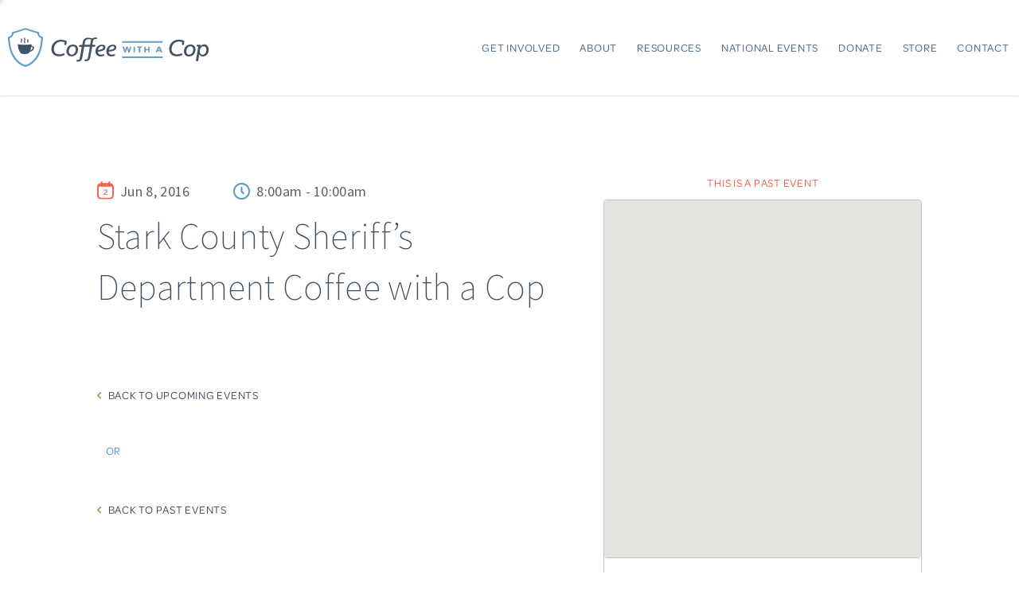

--- FILE ---
content_type: text/html; charset=UTF-8
request_url: https://coffeewithacop.com/events/stark-county-sheriffs-department-coffee-with-a-cop/
body_size: 50200
content:
	<!doctype html>
	<html class="no-js" lang="en-US">
	<head>
		
<title>Stark County Sheriff&#8217;s Department Coffee with a Cop • Coffee With A Cop</title>

<meta replace charset="UTF-8">
<meta replace http-equiv="X-UA-Compatible" content="IE=edge">
<meta replace http-equiv="Content-Type" content="text/html; charset=UTF-8" />
<meta replace http-equiv="imagetoolbar" content="no" />
<link replace rel="canonical" href="https://coffeewithacop.com/events/stark-county-sheriffs-department-coffee-with-a-cop/">
<link replace rel="shortlink" href="https://coffeewithacop.com/events/stark-county-sheriffs-department-coffee-with-a-cop/">
<link replace rel="icon" type="image/x-icon" href="https://coffeewithacop.com/wp-content/uploads/2015/05/favicon.ico">
<link replace rel="icon" type="image/png" href="https://coffeewithacop.com/wp-content/uploads/2015/05/favicon-100x100.png">
<link replace rel="alternate" type="application/rss+xml" title="Coffee With A Cop Feed" href="https://coffeewithacop.com/feed/">
<meta replace name="viewport" content="width=device-width, initial-scale=1.0, maximum-scale=1.0, user-scalable=no">

<meta replace itemprop="name" content="Stark County Sheriff&#8217;s Department Coffee with a Cop • Coffee With A Cop">
<meta replace itemprop="image" content="https://coffeewithacop.com/wp-content/themes/coffeewithacop_theme/assets/img/social_the_rest_of_the_site.jpg">
<meta replace name="description" content="">
<meta replace name="keywords" content="">


						<meta replace property="og:title" content="Stark County Sheriff&#8217;s Department Coffee with a Cop • Coffee With A Cop">
						<meta replace property="og:site_url" content="https://coffeewithacop.com/events/stark-county-sheriffs-department-coffee-with-a-cop/">
				<meta replace property="og:image" content="http://coffeewithacop.com/events/stark-county-sheriffs-department-coffee-with-a-cop/?image">
	
	
			<meta replace property="twitter:card" content="summary_large_image">
					<meta replace property="twitter:site" content="@coffeewithacop">
				<meta replace property="twitter:title" content="Stark County Sheriff&#8217;s Department Coffee with a Cop • Coffee With A Cop">
					<meta replace property="twitter:image" content="http://coffeewithacop.com/events/stark-county-sheriffs-department-coffee-with-a-cop/?image">
				<meta replace property="twitter:description" content="A Coffee with a Cop: 1600 North Park Ave NW, Meyers Lake OH">
				<meta replace property="twitter:url" content="https://coffeewithacop.com/events/stark-county-sheriffs-department-coffee-with-a-cop/">
	


<meta replace name="mobile-web-app-capable" content="yes">
<meta replace name="apple-mobile-web-app-status-bar-style" content="black">
<meta replace name="application-name" content="Coffee With A Cop" />
<meta replace name="apple-mobile-web-app-title" content="Coffee With A Cop">

<meta replace id="theme-color" name="theme-color" content="#333333">
<meta replace name="msapplication-TileImage" content="https://coffeewithacop.com/wp-content/uploads/2015/05/favicon-144x144.png"><meta replace name="msapplication-TileColor" content="#333333">
<meta replace name="msapplication-tooltip" content="Start the Coffee With A Cop app">
<meta replace name="msapplication-starturl" content="./"><meta replace name="msapplication-navbutton-color" content="#333333" />
<link replace rel="apple-touch-icon" sizes="57x57" href="https://coffeewithacop.com/wp-content/uploads/2015/05/favicon-57x57.png" />
<link replace rel="apple-touch-icon" sizes="60x60" href="https://coffeewithacop.com/wp-content/uploads/2015/05/favicon-60x60.png" />
<link replace rel="apple-touch-icon" sizes="72x72" href="https://coffeewithacop.com/wp-content/uploads/2015/05/favicon-72x72.png" />
<link replace rel="apple-touch-icon" sizes="76x76" href="https://coffeewithacop.com/wp-content/uploads/2015/05/favicon-76x76.png" />
<link replace rel="apple-touch-icon" sizes="114x114" href="https://coffeewithacop.com/wp-content/uploads/2015/05/favicon-114x114.png" />
<link replace rel="apple-touch-icon" sizes="120x120" href="https://coffeewithacop.com/wp-content/uploads/2015/05/favicon-120x120.png" />
<link replace rel="apple-touch-icon" sizes="144x144" href="https://coffeewithacop.com/wp-content/uploads/2015/05/favicon-144x144.png" />
<link replace rel="apple-touch-icon" sizes="152x152" href="https://coffeewithacop.com/wp-content/uploads/2015/05/favicon-152x152.png" />
<link replace rel="apple-touch-icon" sizes="180x180" href="https://coffeewithacop.com/wp-content/uploads/2015/05/favicon-180x180.png" />

<link replace rel="icon" sizes="16x16" href="https://coffeewithacop.com/wp-content/uploads/2015/05/favicon-16x16.png" />
<link replace rel="icon" sizes="32x32" href="https://coffeewithacop.com/wp-content/uploads/2015/05/favicon-32x32.png" />
<link replace rel="icon" sizes="96x96" href="https://coffeewithacop.com/wp-content/uploads/2015/05/favicon-96x96.png" />
<link replace rel="icon" sizes="192x192" href="https://coffeewithacop.com/wp-content/uploads/2015/05/favicon-192x192.png" />

<meta replace name="msapplication-square70x70logo" content="https://coffeewithacop.com/wp-content/uploads/2015/05/favicon-128x128.png" />
<meta replace name="msapplication-square150x150logo" content="https://coffeewithacop.com/wp-content/uploads/2015/05/favicon-270x270.png" />
<meta replace name="msapplication-square310x310logo" content="https://coffeewithacop.com/wp-content/uploads/2015/05/favicon-558x558.png" />
		
		<link rel="stylesheet" type="text/css" href="//fonts.googleapis.com/css?family=Source+Sans+Pro:200,300,400" />
		
<meta name='robots' content='max-image-preview:large' />
<link rel='dns-prefetch' href='//maps.googleapis.com' />
<link rel='dns-prefetch' href='//cdnjs.cloudflare.com' />
<link rel='dns-prefetch' href='//use.typekit.net' />
<link rel="alternate" title="oEmbed (JSON)" type="application/json+oembed" href="https://coffeewithacop.com/wp-json/oembed/1.0/embed?url=https%3A%2F%2Fcoffeewithacop.com%2Fevents%2Fstark-county-sheriffs-department-coffee-with-a-cop%2F" />
<link rel="alternate" title="oEmbed (XML)" type="text/xml+oembed" href="https://coffeewithacop.com/wp-json/oembed/1.0/embed?url=https%3A%2F%2Fcoffeewithacop.com%2Fevents%2Fstark-county-sheriffs-department-coffee-with-a-cop%2F&#038;format=xml" />
<style id='wp-img-auto-sizes-contain-inline-css' type='text/css'>
img:is([sizes=auto i],[sizes^="auto," i]){contain-intrinsic-size:3000px 1500px}
/*# sourceURL=wp-img-auto-sizes-contain-inline-css */
</style>
<style id='wp-emoji-styles-inline-css' type='text/css'>

	img.wp-smiley, img.emoji {
		display: inline !important;
		border: none !important;
		box-shadow: none !important;
		height: 1em !important;
		width: 1em !important;
		margin: 0 0.07em !important;
		vertical-align: -0.1em !important;
		background: none !important;
		padding: 0 !important;
	}
/*# sourceURL=wp-emoji-styles-inline-css */
</style>
<style id='wp-block-library-inline-css' type='text/css'>
:root{--wp-block-synced-color:#7a00df;--wp-block-synced-color--rgb:122,0,223;--wp-bound-block-color:var(--wp-block-synced-color);--wp-editor-canvas-background:#ddd;--wp-admin-theme-color:#007cba;--wp-admin-theme-color--rgb:0,124,186;--wp-admin-theme-color-darker-10:#006ba1;--wp-admin-theme-color-darker-10--rgb:0,107,160.5;--wp-admin-theme-color-darker-20:#005a87;--wp-admin-theme-color-darker-20--rgb:0,90,135;--wp-admin-border-width-focus:2px}@media (min-resolution:192dpi){:root{--wp-admin-border-width-focus:1.5px}}.wp-element-button{cursor:pointer}:root .has-very-light-gray-background-color{background-color:#eee}:root .has-very-dark-gray-background-color{background-color:#313131}:root .has-very-light-gray-color{color:#eee}:root .has-very-dark-gray-color{color:#313131}:root .has-vivid-green-cyan-to-vivid-cyan-blue-gradient-background{background:linear-gradient(135deg,#00d084,#0693e3)}:root .has-purple-crush-gradient-background{background:linear-gradient(135deg,#34e2e4,#4721fb 50%,#ab1dfe)}:root .has-hazy-dawn-gradient-background{background:linear-gradient(135deg,#faaca8,#dad0ec)}:root .has-subdued-olive-gradient-background{background:linear-gradient(135deg,#fafae1,#67a671)}:root .has-atomic-cream-gradient-background{background:linear-gradient(135deg,#fdd79a,#004a59)}:root .has-nightshade-gradient-background{background:linear-gradient(135deg,#330968,#31cdcf)}:root .has-midnight-gradient-background{background:linear-gradient(135deg,#020381,#2874fc)}:root{--wp--preset--font-size--normal:16px;--wp--preset--font-size--huge:42px}.has-regular-font-size{font-size:1em}.has-larger-font-size{font-size:2.625em}.has-normal-font-size{font-size:var(--wp--preset--font-size--normal)}.has-huge-font-size{font-size:var(--wp--preset--font-size--huge)}.has-text-align-center{text-align:center}.has-text-align-left{text-align:left}.has-text-align-right{text-align:right}.has-fit-text{white-space:nowrap!important}#end-resizable-editor-section{display:none}.aligncenter{clear:both}.items-justified-left{justify-content:flex-start}.items-justified-center{justify-content:center}.items-justified-right{justify-content:flex-end}.items-justified-space-between{justify-content:space-between}.screen-reader-text{border:0;clip-path:inset(50%);height:1px;margin:-1px;overflow:hidden;padding:0;position:absolute;width:1px;word-wrap:normal!important}.screen-reader-text:focus{background-color:#ddd;clip-path:none;color:#444;display:block;font-size:1em;height:auto;left:5px;line-height:normal;padding:15px 23px 14px;text-decoration:none;top:5px;width:auto;z-index:100000}html :where(.has-border-color){border-style:solid}html :where([style*=border-top-color]){border-top-style:solid}html :where([style*=border-right-color]){border-right-style:solid}html :where([style*=border-bottom-color]){border-bottom-style:solid}html :where([style*=border-left-color]){border-left-style:solid}html :where([style*=border-width]){border-style:solid}html :where([style*=border-top-width]){border-top-style:solid}html :where([style*=border-right-width]){border-right-style:solid}html :where([style*=border-bottom-width]){border-bottom-style:solid}html :where([style*=border-left-width]){border-left-style:solid}html :where(img[class*=wp-image-]){height:auto;max-width:100%}:where(figure){margin:0 0 1em}html :where(.is-position-sticky){--wp-admin--admin-bar--position-offset:var(--wp-admin--admin-bar--height,0px)}@media screen and (max-width:600px){html :where(.is-position-sticky){--wp-admin--admin-bar--position-offset:0px}}

/*# sourceURL=wp-block-library-inline-css */
</style><style id='global-styles-inline-css' type='text/css'>
:root{--wp--preset--aspect-ratio--square: 1;--wp--preset--aspect-ratio--4-3: 4/3;--wp--preset--aspect-ratio--3-4: 3/4;--wp--preset--aspect-ratio--3-2: 3/2;--wp--preset--aspect-ratio--2-3: 2/3;--wp--preset--aspect-ratio--16-9: 16/9;--wp--preset--aspect-ratio--9-16: 9/16;--wp--preset--color--black: #000000;--wp--preset--color--cyan-bluish-gray: #abb8c3;--wp--preset--color--white: #ffffff;--wp--preset--color--pale-pink: #f78da7;--wp--preset--color--vivid-red: #cf2e2e;--wp--preset--color--luminous-vivid-orange: #ff6900;--wp--preset--color--luminous-vivid-amber: #fcb900;--wp--preset--color--light-green-cyan: #7bdcb5;--wp--preset--color--vivid-green-cyan: #00d084;--wp--preset--color--pale-cyan-blue: #8ed1fc;--wp--preset--color--vivid-cyan-blue: #0693e3;--wp--preset--color--vivid-purple: #9b51e0;--wp--preset--gradient--vivid-cyan-blue-to-vivid-purple: linear-gradient(135deg,rgb(6,147,227) 0%,rgb(155,81,224) 100%);--wp--preset--gradient--light-green-cyan-to-vivid-green-cyan: linear-gradient(135deg,rgb(122,220,180) 0%,rgb(0,208,130) 100%);--wp--preset--gradient--luminous-vivid-amber-to-luminous-vivid-orange: linear-gradient(135deg,rgb(252,185,0) 0%,rgb(255,105,0) 100%);--wp--preset--gradient--luminous-vivid-orange-to-vivid-red: linear-gradient(135deg,rgb(255,105,0) 0%,rgb(207,46,46) 100%);--wp--preset--gradient--very-light-gray-to-cyan-bluish-gray: linear-gradient(135deg,rgb(238,238,238) 0%,rgb(169,184,195) 100%);--wp--preset--gradient--cool-to-warm-spectrum: linear-gradient(135deg,rgb(74,234,220) 0%,rgb(151,120,209) 20%,rgb(207,42,186) 40%,rgb(238,44,130) 60%,rgb(251,105,98) 80%,rgb(254,248,76) 100%);--wp--preset--gradient--blush-light-purple: linear-gradient(135deg,rgb(255,206,236) 0%,rgb(152,150,240) 100%);--wp--preset--gradient--blush-bordeaux: linear-gradient(135deg,rgb(254,205,165) 0%,rgb(254,45,45) 50%,rgb(107,0,62) 100%);--wp--preset--gradient--luminous-dusk: linear-gradient(135deg,rgb(255,203,112) 0%,rgb(199,81,192) 50%,rgb(65,88,208) 100%);--wp--preset--gradient--pale-ocean: linear-gradient(135deg,rgb(255,245,203) 0%,rgb(182,227,212) 50%,rgb(51,167,181) 100%);--wp--preset--gradient--electric-grass: linear-gradient(135deg,rgb(202,248,128) 0%,rgb(113,206,126) 100%);--wp--preset--gradient--midnight: linear-gradient(135deg,rgb(2,3,129) 0%,rgb(40,116,252) 100%);--wp--preset--font-size--small: 13px;--wp--preset--font-size--medium: 20px;--wp--preset--font-size--large: 36px;--wp--preset--font-size--x-large: 42px;--wp--preset--spacing--20: 0.44rem;--wp--preset--spacing--30: 0.67rem;--wp--preset--spacing--40: 1rem;--wp--preset--spacing--50: 1.5rem;--wp--preset--spacing--60: 2.25rem;--wp--preset--spacing--70: 3.38rem;--wp--preset--spacing--80: 5.06rem;--wp--preset--shadow--natural: 6px 6px 9px rgba(0, 0, 0, 0.2);--wp--preset--shadow--deep: 12px 12px 50px rgba(0, 0, 0, 0.4);--wp--preset--shadow--sharp: 6px 6px 0px rgba(0, 0, 0, 0.2);--wp--preset--shadow--outlined: 6px 6px 0px -3px rgb(255, 255, 255), 6px 6px rgb(0, 0, 0);--wp--preset--shadow--crisp: 6px 6px 0px rgb(0, 0, 0);}:where(.is-layout-flex){gap: 0.5em;}:where(.is-layout-grid){gap: 0.5em;}body .is-layout-flex{display: flex;}.is-layout-flex{flex-wrap: wrap;align-items: center;}.is-layout-flex > :is(*, div){margin: 0;}body .is-layout-grid{display: grid;}.is-layout-grid > :is(*, div){margin: 0;}:where(.wp-block-columns.is-layout-flex){gap: 2em;}:where(.wp-block-columns.is-layout-grid){gap: 2em;}:where(.wp-block-post-template.is-layout-flex){gap: 1.25em;}:where(.wp-block-post-template.is-layout-grid){gap: 1.25em;}.has-black-color{color: var(--wp--preset--color--black) !important;}.has-cyan-bluish-gray-color{color: var(--wp--preset--color--cyan-bluish-gray) !important;}.has-white-color{color: var(--wp--preset--color--white) !important;}.has-pale-pink-color{color: var(--wp--preset--color--pale-pink) !important;}.has-vivid-red-color{color: var(--wp--preset--color--vivid-red) !important;}.has-luminous-vivid-orange-color{color: var(--wp--preset--color--luminous-vivid-orange) !important;}.has-luminous-vivid-amber-color{color: var(--wp--preset--color--luminous-vivid-amber) !important;}.has-light-green-cyan-color{color: var(--wp--preset--color--light-green-cyan) !important;}.has-vivid-green-cyan-color{color: var(--wp--preset--color--vivid-green-cyan) !important;}.has-pale-cyan-blue-color{color: var(--wp--preset--color--pale-cyan-blue) !important;}.has-vivid-cyan-blue-color{color: var(--wp--preset--color--vivid-cyan-blue) !important;}.has-vivid-purple-color{color: var(--wp--preset--color--vivid-purple) !important;}.has-black-background-color{background-color: var(--wp--preset--color--black) !important;}.has-cyan-bluish-gray-background-color{background-color: var(--wp--preset--color--cyan-bluish-gray) !important;}.has-white-background-color{background-color: var(--wp--preset--color--white) !important;}.has-pale-pink-background-color{background-color: var(--wp--preset--color--pale-pink) !important;}.has-vivid-red-background-color{background-color: var(--wp--preset--color--vivid-red) !important;}.has-luminous-vivid-orange-background-color{background-color: var(--wp--preset--color--luminous-vivid-orange) !important;}.has-luminous-vivid-amber-background-color{background-color: var(--wp--preset--color--luminous-vivid-amber) !important;}.has-light-green-cyan-background-color{background-color: var(--wp--preset--color--light-green-cyan) !important;}.has-vivid-green-cyan-background-color{background-color: var(--wp--preset--color--vivid-green-cyan) !important;}.has-pale-cyan-blue-background-color{background-color: var(--wp--preset--color--pale-cyan-blue) !important;}.has-vivid-cyan-blue-background-color{background-color: var(--wp--preset--color--vivid-cyan-blue) !important;}.has-vivid-purple-background-color{background-color: var(--wp--preset--color--vivid-purple) !important;}.has-black-border-color{border-color: var(--wp--preset--color--black) !important;}.has-cyan-bluish-gray-border-color{border-color: var(--wp--preset--color--cyan-bluish-gray) !important;}.has-white-border-color{border-color: var(--wp--preset--color--white) !important;}.has-pale-pink-border-color{border-color: var(--wp--preset--color--pale-pink) !important;}.has-vivid-red-border-color{border-color: var(--wp--preset--color--vivid-red) !important;}.has-luminous-vivid-orange-border-color{border-color: var(--wp--preset--color--luminous-vivid-orange) !important;}.has-luminous-vivid-amber-border-color{border-color: var(--wp--preset--color--luminous-vivid-amber) !important;}.has-light-green-cyan-border-color{border-color: var(--wp--preset--color--light-green-cyan) !important;}.has-vivid-green-cyan-border-color{border-color: var(--wp--preset--color--vivid-green-cyan) !important;}.has-pale-cyan-blue-border-color{border-color: var(--wp--preset--color--pale-cyan-blue) !important;}.has-vivid-cyan-blue-border-color{border-color: var(--wp--preset--color--vivid-cyan-blue) !important;}.has-vivid-purple-border-color{border-color: var(--wp--preset--color--vivid-purple) !important;}.has-vivid-cyan-blue-to-vivid-purple-gradient-background{background: var(--wp--preset--gradient--vivid-cyan-blue-to-vivid-purple) !important;}.has-light-green-cyan-to-vivid-green-cyan-gradient-background{background: var(--wp--preset--gradient--light-green-cyan-to-vivid-green-cyan) !important;}.has-luminous-vivid-amber-to-luminous-vivid-orange-gradient-background{background: var(--wp--preset--gradient--luminous-vivid-amber-to-luminous-vivid-orange) !important;}.has-luminous-vivid-orange-to-vivid-red-gradient-background{background: var(--wp--preset--gradient--luminous-vivid-orange-to-vivid-red) !important;}.has-very-light-gray-to-cyan-bluish-gray-gradient-background{background: var(--wp--preset--gradient--very-light-gray-to-cyan-bluish-gray) !important;}.has-cool-to-warm-spectrum-gradient-background{background: var(--wp--preset--gradient--cool-to-warm-spectrum) !important;}.has-blush-light-purple-gradient-background{background: var(--wp--preset--gradient--blush-light-purple) !important;}.has-blush-bordeaux-gradient-background{background: var(--wp--preset--gradient--blush-bordeaux) !important;}.has-luminous-dusk-gradient-background{background: var(--wp--preset--gradient--luminous-dusk) !important;}.has-pale-ocean-gradient-background{background: var(--wp--preset--gradient--pale-ocean) !important;}.has-electric-grass-gradient-background{background: var(--wp--preset--gradient--electric-grass) !important;}.has-midnight-gradient-background{background: var(--wp--preset--gradient--midnight) !important;}.has-small-font-size{font-size: var(--wp--preset--font-size--small) !important;}.has-medium-font-size{font-size: var(--wp--preset--font-size--medium) !important;}.has-large-font-size{font-size: var(--wp--preset--font-size--large) !important;}.has-x-large-font-size{font-size: var(--wp--preset--font-size--x-large) !important;}
/*# sourceURL=global-styles-inline-css */
</style>

<style id='classic-theme-styles-inline-css' type='text/css'>
/*! This file is auto-generated */
.wp-block-button__link{color:#fff;background-color:#32373c;border-radius:9999px;box-shadow:none;text-decoration:none;padding:calc(.667em + 2px) calc(1.333em + 2px);font-size:1.125em}.wp-block-file__button{background:#32373c;color:#fff;text-decoration:none}
/*# sourceURL=/wp-includes/css/classic-themes.min.css */
</style>
<link rel='stylesheet' id='typekit-stylesheet-css' href='//use.typekit.net/fnq2ycs.css?ver=6.9' type='text/css' media='all' />
<link rel='stylesheet' id='grainandmortar_css-css' href='https://coffeewithacop.com/wp-content/themes/coffeewithacop_theme/assets/css/main.css?v=1.19' type='text/css' media='all' />
<link rel='stylesheet' id='grainandmortar_compatibility-css' href='https://coffeewithacop.com/wp-content/themes/coffeewithacop_theme/assets/css/compatibility.css?v=1.09' type='text/css' media='all' />
<link rel='stylesheet' id='caldera-css-css' href='https://coffeewithacop.com/wp-content/plugins/caldera-forms/assets/build/css/caldera-forms-front.min.css' type='text/css' media='all' />
<script type="text/javascript" src="https://coffeewithacop.com/wp-includes/js/wp-embed.min.js?ver=6.9" id="wp-embed-js" defer="defer" data-wp-strategy="defer"></script>
<script type="text/javascript" id="cwac_theme_script-js-extra">
/* <![CDATA[ */
var coffee_theme_data = {"templateUrl":"https://coffeewithacop.com/wp-content/themes/coffeewithacop_theme"};
//# sourceURL=cwac_theme_script-js-extra
/* ]]> */
</script>
<link rel="https://api.w.org/" href="https://coffeewithacop.com/wp-json/" /><link rel="EditURI" type="application/rsd+xml" title="RSD" href="https://coffeewithacop.com/xmlrpc.php?rsd" />
<meta name="generator" content="WordPress 6.9" />
<link rel="canonical" href="https://coffeewithacop.com/events/stark-county-sheriffs-department-coffee-with-a-cop/" />
<link rel='shortlink' href='https://coffeewithacop.com/?p=3036' />
	</head>
	<body class="wp-singular events-template-default single single-events postid-3036 single-format-standard wp-theme-coffeewithacop_theme content-wrapper stark-county-sheriffs-department-coffee-with-a-cop sidebar-primary">

		<header class="banner navbar wrap" role="banner"> <div class="content"> <div class="navbar-header"> <button type="button" class="hamburger caf" data-func="open_nav"> <span class="icon-bar"></span> <span class="icon-bar"></span> <span class="icon-bar"></span> <span class="icon-bar"></span> <span class="sr">Toggle navigation</span> </button> <a class="logo ajax" href="https://coffeewithacop.com/">Coffee With A Cop</a> <a class="logo alt ajax" href="https://coffeewithacop.com/">Coffee With A Cop</a> </div> <nav class="collapse navbar-collapse" role="navigation"> <ul id="menu-primary-navigation" class="nav navbar-nav"><li class="dropdown menu-get-involved"><a class="dropdown-toggle" data-toggle="dropdown" data-target="#" href="#">Get Involved <b class="caret"></b></a><ul class="dropdown-menu"><li class="menu-police-officer"><a href="https://coffeewithacop.com/police/" title="Get Involved as a Police Officer">Police Officer</a></li><li class="menu-community"><a href="https://coffeewithacop.com/community/" title="Get Involved as a Community Member">Community</a></li><li class="menu-national-cwac-day"><a href="https://coffeewithacop.com/national-cwac-day/">National CWAC Day</a></li></ul></li><li class="menu-about"><a href="https://coffeewithacop.com/about/">About</a></li><li class="menu-resources"><a href="https://coffeewithacop.com/resource-download/">Resources</a></li><li class="menu-national-events"><a href="https://coffeewithacop.com/?page_id=5310">National Events</a></li><li class="menu-donate"><a href="https://coffeewithacop.com/donate/">Donate</a></li><li class="menu-store"><a href="https://coffeewithacop.com/store/">Store</a></li><li class="menu-contact"><a href="https://coffeewithacop.com/contact/">Contact</a></li><li class="menu-credits"><a href="https://coffeewithacop.com/credits/">Credits</a></li></ul> </nav> </div></header><div id="loader-bar"><dd></dd><dt></dt></div><div id="loader" class="pageload-overlay" data-opening="M -18 -26.90625 L -18 86.90625 L 98 86.90625 L 98 -26.90625 L -18 -26.90625 Z M 40 29.96875 C 40.01804 29.96875 40.03125 29.98196 40.03125 30 C 40.03125 30.01804 40.01804 30.03125 40 30.03125 C 39.98196 30.03125 39.96875 30.01804 39.96875 30 C 39.96875 29.98196 39.98196 29.96875 40 29.96875 Z"> <svg xmlns="http://www.w3.org/2000/svg" width="100%" height="100%" viewBox="0 0 80 60" preserveAspectRatio="xMidYMid slice" class="loader"> <path d="M -18 -26.90625 L -18 86.90625 L 98 86.90625 L 98 -26.90625 L -18 -26.90625 Z M 40 -25.6875 C 70.750092 -25.6875 95.6875 -0.7500919 95.6875 30 C 95.6875 60.750092 70.750092 85.6875 40 85.6875 C 9.2499078 85.6875 -15.6875 60.750092 -15.6875 30 C -15.6875 -0.7500919 9.2499078 -25.6875 40 -25.6875 Z"/> </svg> <svg version="1.1" xmlns="http://www.w3.org/2000/svg" xmlns:xlink="http://www.w3.org/1999/xlink" xmlns:a="http://ns.adobe.com/AdobeSVGViewerExtensions/3.0/" x="0px" y="0px" width="100%" height="100%" viewBox="0 0 235.5 260.6" enable-background="new 0 0 235.5 260.6" xml:space="preserve" class="logo-loader"><defs></defs><path fill="#5696C2" d="M114.5,260.1l-0.2-0.1c-5-1.1-30.8-8-56.3-32.8c-15.9-15.5-28.8-35-38.4-58.1C7.9,140.8,1.4,107.3,0.2,69.7 L0,58.1l11-2.6c3.2-1,13.4-5.1,13.4-16.1v-9.9L117.7,0l93.2,29.5v9.9c0,5.1,2,9.2,6.1,12.3c3.6,2.8,7.4,3.8,7.4,3.8l11.1,2.7 l-0.2,11.4c-1.2,37.8-7.8,71.3-19.4,99.5c-9.5,23-22.5,42.6-38.4,58.1C152,252,126.1,258.9,121.1,260l-0.2,0.1l-3.1,0.6L114.5,260.1 z"/><path fill="#FFFFFF" d="M222.7,61.8c-0.8-0.2-18.4-4.8-18.4-22.4v-5.2L117.6,6.8L30.8,34.2v5.2c0,17.5-17.6,22.2-18.3,22.4l-6.1,1.5 l0.2,6.2c1.2,37,7.6,69.7,18.9,97.1c9.2,22.2,21.6,41,37,56c26.5,25.8,52.5,31,53.6,31.2l1.5,0.3l1.5-0.3 c1.1-0.2,27.1-5.4,53.6-31.2c15.3-14.9,27.8-33.8,37-56c11.3-27.4,17.7-60,18.9-97.1l0.2-6.2L222.7,61.8z M222.4,69.3 c-1.2,36.3-7.4,68.2-18.5,94.9c-8.9,21.4-20.8,39.6-35.6,53.9c-25.2,24.5-49.4,29.4-50.5,29.6l-0.3,0.1l-0.3-0.1 c-1-0.2-25.2-5-50.4-29.6c-14.8-14.4-26.7-32.5-35.6-53.9c-11-26.7-17.2-58.6-18.5-94.9l-0.1-1.2l1.3-0.3c0.9-0.2,23-6.1,23-28.3v-1 l80.6-25l80.6,25v1c0,22.2,22,28.1,23,28.3l1.3,0.3L222.4,69.3z M136.6,202.1c0.1-0.9,0.1-1.9,0.1-2.9v-0.7c0-0.8-0.7-1.5-1.5-1.5 c0,0-8.8,1.2-18.4,1.2s-19-1.2-19-1.2c-0.8,0-1.5,0.7-1.5,1.5v0.7c0,8.5,2.7,16.7,7.7,23.6c0.2,0.2,1.1,1,3,1.7c2,0.7,5,1.4,9.5,1.4 c8.3,0,12.2-2.8,12.5-3.2l0,0c0.7-1,1.4-2.1,2.1-3.2c1.7-0.1,6.6-0.9,11.1-6.5c2.7-3.4,2.2-6.9,0.6-8.8 C141.2,202.3,138.7,201.8,136.6,202.1z M140,211.3c-2.7,3.4-5.5,4.7-7.3,5.2c1.8-3.7,3-7.6,3.6-11.7c1.6-0.3,3.4-0.1,4.4,1.1 C141.3,206.8,142,208.8,140,211.3z M108.9,181.5c-0.5-0.5-1.3-0.5-1.8,0s-0.5,1.3,0,1.8c0.1,0.1,1.8,1.9,0.7,3.7 c-1.8,2.7-0.7,5.2,0.1,6.2c0.3,0.3,0.6,0.4,0.9,0.4s0.6-0.1,0.8-0.3c0.5-0.5,0.6-1.3,0.1-1.8c0,0-1.1-1.3,0.1-3.1 C111.7,185.7,110,182.7,108.9,181.5z M116.8,179.1c-0.4-0.6-1.2-0.7-1.7-0.3c-0.6,0.4-0.7,1.2-0.3,1.8c0,0,2.1,3.2,0.7,6.2 c-2,4.3,0,7.6,0.1,7.7c0.2,0.4,0.6,0.6,1.1,0.6c0.2,0,0.5-0.1,0.7-0.2c0.6-0.4,0.8-1.1,0.4-1.7c-0.1-0.1-1.3-2.3,0.1-5.3 C119.8,183.5,116.9,179.3,116.8,179.1z M126.3,186.9c-0.2-1.8-1.7-3.1-1.9-3.2c-0.6-0.5-1.3-0.4-1.8,0.2c-0.4,0.6-0.3,1.3,0.2,1.8 c0.2,0.1,0.9,0.8,0.9,1.5c0,0.2,0,0.4-0.3,0.8c-1,1.1-1.1,2.2-1.1,2.9c0.1,1.5,1.1,2.4,1.2,2.5c0.2,0.2,0.5,0.3,0.8,0.3 c0.4,0,0.7-0.1,0.9-0.4c0.5-0.5,0.4-1.3-0.1-1.8c-0.4-0.3-0.6-0.9,0.1-1.8C126,188.8,126.4,187.9,126.3,186.9z M93.6,115.6l-2.3,6.6 l-1.9-6.1c-0.3-0.9-1.1-1.5-2-1.5s-1.7,0.6-2,1.5l-1.9,6.1l-2.3-6.6c-0.2-0.6-0.8-1-1.5-1c-1,0-1.8,1-1.4,2l3.6,10.2 c0.2,0.6,0.8,1,1.5,1s1.3-0.4,1.5-1.1l2.6-8.1l2.6,8.1c0.2,0.6,0.8,1.1,1.5,1.1l0,0c0.7,0,1.2-0.4,1.4-1l3.6-10.2 c0.1-0.2,0.1-0.3,0.1-0.5c0-0.8-0.6-1.5-1.5-1.5C94.4,114.6,93.9,115,93.6,115.6z M101,116.1v10.3c0,0.8,0.7,1.5,1.5,1.5 s1.5-0.7,1.5-1.5v-10.3c0-0.8-0.7-1.5-1.5-1.5C101.7,114.6,101,115.3,101,116.1z M113.7,127.8c0.8,0,1.5-0.7,1.5-1.5v-9.2h2.5 c0.7,0,1.3-0.6,1.3-1.3s-0.6-1.3-1.3-1.3h-8c-0.7,0-1.3,0.6-1.3,1.3s0.6,1.3,1.3,1.3h2.5v9.2C112.2,127.1,112.9,127.8,113.7,127.8z M134.7,126.3V116c0-0.8-0.7-1.5-1.5-1.5s-1.5,0.6-1.5,1.5v4h-5.3v-4c0-0.8-0.7-1.5-1.5-1.5s-1.5,0.6-1.5,1.5v10.3 c0,0.8,0.7,1.5,1.5,1.5s1.5-0.7,1.5-1.5v-3.7h5.3v3.7c0,0.8,0.7,1.5,1.5,1.5C134,127.8,134.7,127.1,134.7,126.3z M156.5,115.9 c-0.3-0.8-1.1-1.3-2-1.3s-1.7,0.5-2,1.3l-4.3,9.9c-0.1,0.2-0.1,0.4-0.1,0.6c0,0.7,0.6,1.4,1.5,1.4c0.6,0,1.1-0.3,1.3-0.9l0.9-2h5.6 l0.9,2c0.2,0.5,0.7,0.9,1.3,0.9c1,0,1.8-1.1,1.3-2L156.5,115.9z M152.8,122.4l1.7-3.8l1.7,3.8H152.8z M66.5,123.8H48.3 c-1.1,0-2,0.9-2,2s0.9,2,2,2h18.1c1.1,0,2-0.9,2-2C68.5,124.7,67.6,123.8,66.5,123.8z M66.5,114.5H44.6c-1.1,0-2,0.9-2,2s0.9,2,2,2 h21.9c1.1,0,2-0.9,2-2C68.5,115.5,67.6,114.5,66.5,114.5z M187.7,123.8H170c-1.1,0-2,0.9-2,2s0.9,2,2,2h17.7c1.1,0,2-0.9,2-2 S188.8,123.8,187.7,123.8z M190.5,114.5H170c-1.1,0-2,0.9-2,2s0.9,2,2,2h20.5c1.1,0,2-0.9,2-2C192.5,115.5,191.6,114.5,190.5,114.5z M73.7,65.8c0,1.3,1,2.3,2.4,2.3c1.2,0,2.1-0.8,2.3-1.9l0.8-4.9c0.2-1.4-0.5-2.7-1.8-3.2c-3.1-1.1-6.8-1.9-10.6-1.9 c-13.2,0-21.5,9.6-21.5,20.8c0,10.5,7.2,16.2,17,16.2c4.6,0,8.7-1.3,11.5-2.5c0.7-0.3,1.1-0.9,1.2-1.6c0.3-1.6-1.4-2.9-2.9-2.2 c-2.9,1.2-6.1,2-9.2,2c-6.6,0-12.2-3.5-12.2-11.9c0-9,6.4-16.5,16.2-16.5c2.7,0,5.6,0.6,7.6,1.2l-0.7,3.8 C73.7,65.6,73.7,65.7,73.7,65.8z M90,93.1c9,0,14.5-6.9,14.5-15c0-7.3-4.5-11.3-11.3-11.3c-9.1,0-14.5,6.9-14.5,15 C78.7,89.1,83.2,93.1,90,93.1z M93.1,70.7c4.1,0,6.1,3,6.1,7.4c0,5.8-3.6,11.1-9.1,11.1c-4.1,0-6.1-3-6.1-7.4 C84,76.1,87.6,70.7,93.1,70.7z M109,71.6h4.2l-4.4,25.1c-0.7,3.5-2.6,4.2-4.6,4.2c-0.3,0-0.7,0-1-0.1c-1-0.1-2,0.6-2.2,1.6 c-0.2,1.1,0.6,2.2,1.8,2.3c0.6,0.1,1.1,0.1,1.7,0.1c4.9,0,8.3-2.3,9.4-8.3l4.5-24.9h12.5l-4.3,24.2c-0.7,3.5-2.5,4.1-4.6,4.1 c-0.3,0-0.7,0-1,0c-0.1,0-0.1,0-0.2,0c-1,0-1.8,0.7-2,1.6c-0.2,1.1,0.6,2.2,1.8,2.3c0.6,0.1,1.2,0.1,1.8,0.1c4.9,0,8.3-2.2,9.3-8.3 l4.3-24h5.2c1,0,1.8-0.7,2-1.7c0.2-1.2-0.7-2.4-2-2.4h-4.5l1.4-8.1c0.7-3.7,2.8-4.9,6.1-4.9c0.4,0,0.9,0,1.3,0.1c0.1,0,0.1,0,0.2,0 c0.9,0,1.7-0.7,1.9-1.6c0.2-1.1-0.6-2.2-1.7-2.3c-0.8-0.1-1.6-0.2-2.5-0.2c-2.9,0-5.3,0.7-7,2.1c-2.9-0.8-5.9-1.5-8.9-1.5 c-5.7,0-10.9,2.2-12.2,9.4l-1.3,6.9h-5c-1,0-1.9,0.7-2,1.7C106.7,70.4,107.7,71.6,109,71.6z M120.3,60.7c0.7-4.1,3.8-5.6,7.6-5.6 c2.1,0,4.2,0.5,6.1,1c-0.4,0.9-0.8,2-1,3.2l-1.5,8.2H119L120.3,60.7z M157.7,66.8c-7.9,0-14.3,6.4-14.3,15.1 c0,7.6,4.9,11.2,11.5,11.2c2.7,0,5.1-0.6,7.1-1.4c0.6-0.2,1-0.7,1.1-1.3c0.3-1.4-1.1-2.5-2.4-2.1c-1.6,0.5-3.3,0.9-5.1,0.9 c-4.2,0-6.8-2-7.1-6.6c8.3-0.4,17-2.6,17-9.4C165.4,69.5,162.8,66.8,157.7,66.8z M148.7,78.9c1.1-4.8,4.5-8.3,8.8-8.3 c2.5,0,3.3,1.3,3.3,2.8C160.8,77.2,154.7,78.6,148.7,78.9z M179.2,93.1c2.7,0,5.2-0.6,7.1-1.4c0.6-0.2,1-0.7,1.1-1.3 c0.3-1.4-1.1-2.5-2.4-2.1c-1.6,0.5-3.3,0.9-5.1,0.9c-4.3,0-6.8-2-7.1-6.6c8.3-0.4,17-2.6,17-9.4c0-3.7-2.7-6.4-7.8-6.4 c-7.9,0-14.3,6.4-14.3,15.1C167.8,89.6,172.7,93.1,179.2,93.1z M181.8,70.6c2.5,0,3.3,1.3,3.3,2.8c0,3.8-6.1,5.3-12.1,5.5 C174.1,74,177.6,70.6,181.8,70.6z M99,164.4l-2.3-2.3c-0.2-0.2-0.6-0.3-0.9,0c-1.6,1.2-3.5,2.1-5.7,2.1c-4.8,0-8.3-3.9-8.3-8.5 s3.5-8.6,8.3-8.6c2.1,0,4.2,0.8,5.7,2.2c0.3,0.3,0.7,0.3,0.9,0L99,147c0.3-0.3,0.3-0.7,0-1c-2.5-2.2-5.2-3.4-9-3.4 c-7.4,0-13.4,5.9-13.4,13.2S82.6,169,90,169c3.3,0,6.5-1.1,9-3.6C99.2,165.2,99.3,164.7,99,164.4z M132.2,155.8 c0-7.3-5.9-13.2-13.4-13.2c-7.4,0-13.3,5.9-13.3,13.2s5.9,13.2,13.3,13.2C126.3,169,132.2,163.2,132.2,155.8z M118.9,164.2 c-4.7,0-8.5-3.8-8.5-8.4c0-4.6,3.8-8.5,8.5-8.5s8.5,3.8,8.5,8.5S123.6,164.2,118.9,164.2z M150.3,143h-8.7c-0.4,0-0.7,0.3-0.7,0.7 V168c0,0.4,0.3,0.7,0.7,0.7h3.4c0.4,0,0.7-0.3,0.7-0.7v-8.6h4.6c4.5,0,8.3-3.7,8.3-8.2S154.8,143,150.3,143z M150,154.8h-4.3v-7.4 h4.3c2.1,0,3.8,1.5,3.8,3.6C153.8,153.2,152,154.8,150,154.8z"/></svg></div> <div id="center"></div> <div id="full"></div> <div id="main" role="document"> <main class="main" role="main" data-theclass="wp-singular events-template-default single single-events postid-3036 single-format-standard wp-theme-coffeewithacop_theme content-wrapper stark-county-sheriffs-department-coffee-with-a-cop sidebar-primary"> <style> .sumo-container { position: absolute; left: -25px; }</style><section class="container post-listing"> <article class="container post-3036 events type-events status-publish format-standard hentry"> <div class="column seven kitchensink"> <p class="date-time"><img src="https://coffeewithacop.com/wp-content/themes/coffeewithacop_theme/assets/img/event_calendar.svg" alt=" > ">&nbsp;&nbsp;<span>Jun 8, 2016</span> <span class="show-later"></span><img src="https://coffeewithacop.com/wp-content/themes/coffeewithacop_theme/assets/img/event_clock.svg" style="margin-left: 50px;"alt=" > ">&nbsp;&nbsp;<span>8:00am&nbsp;-&nbsp;10:00am</span></p> <h1 class="h2">Stark County Sheriff&#8217;s Department Coffee with a Cop</h1> <p>&nbsp;</p> <a href="/upcoming-events" class="next h6 pull-left"><img src="https://coffeewithacop.com/wp-content/themes/coffeewithacop_theme/assets/img/bullet.svg" alt=" > ">&nbsp;&nbsp;&nbsp;Back to Upcoming Events</a><p>&nbsp;</p> <p class="h6">&nbsp;&nbsp;&nbsp;&nbsp;OR</p><br/> <a href="/past-events" class="next h6 pull-left"><img src="https://coffeewithacop.com/wp-content/themes/coffeewithacop_theme/assets/img/bullet.svg" alt=" > ">&nbsp;&nbsp;&nbsp;Back to past Events</a> </div> <div class="column five"> <p class="h6 text-center red" style="margin: 0 0 12px auto;max-width:400px;color:#f3644f;">This is a past event</p> <div class="event-location-card"> <div id="map-canvas"></div> <a href="https://www.google.com/maps?saddr=Current+Location&daddr=1600+North+Park+Ave+NW%2C+Meyers+Lake%2C+OH%2C+United+States" target="_blank" title="Directions to 1600 North Park Ave NW on Google Maps" class="map-details group"> <img src="https://coffeewithacop.com/wp-content/themes/coffeewithacop_theme/assets/img/event_address_pin.svg" class="pull-left icon"alt=" > "> <div class="pull-left group"> <p class="name">Meyers Lake Village Hall</p> <p class="address h6">1600 North Park Ave NW</p> </div> </a> </div> <ul class="unstyled inline text-center" style="margin: 24px 0 24px auto;max-width:400px"> <li><a href="http://www.facebook.com/sharer/sharer.php?u=https://coffeewithacop.com/events/stark-county-sheriffs-department-coffee-with-a-cop/" target="_blank" onclick="event.stopPropagation();window.event.cancelBubble = true;" class="stop-prop ca-facebook facebook"><img src="https://coffeewithacop.com/wp-content/themes/coffeewithacop_theme/assets/img/table_facebook.svg" alt=" > "></li> <li><a href="https://twitter.com/intent/tweet?text=There's a @coffeewithacop event at Meyers Lake Village Hall in MeyersLake, OH on June 8th at 10am&url=https://coffeewithacop.com/events/stark-county-sheriffs-department-coffee-with-a-cop/" data-tweet-content="There's a @coffeewithacop event at Meyers Lake Village Hall in MeyersLake, OH on June 8th at 10am" target="_blank" onclick="event.stopPropagation();window.event.cancelBubble = true;" class="ca-tweet twitter tweet"><img src="https://coffeewithacop.com/wp-content/themes/coffeewithacop_theme/assets/img/table_twitter.svg" alt=" > "></a></li> </ul> </div> </article> <div class="sumo-container"> <a data-sumome-share-id="b229ee4e-33a4-4c8d-ad1a-ca53f576f7fb"></a> </div></section><section class="light"> <section style="padding: 0;"> <p class="h4 text-center">Nearby Events</p> </section> <section id="upcoming-events" class="container thin"> <div class="events-list container"> <table class="table table-striped table-hover"> <thead> <tr> <th class="date">Date</th> <th class="city">City</th> <th class="location">Location &amp; Address</th> <th class="share">Share</th> </tr> </thead> <tbody> <tr class="caf" data-func="open_event" data-id="1924" > <th scope="row" class="date"><p>April&nbsp;18th<br/><small>12 years ago </small></p></th> <td class="city"><p>Centerville, OH</p></td> <td class="location"><p class="show-later">Centerville, OH</p><p>Centerville Police Department <small class="h6">155 West Spring Valley Road</small></p></td> <td class="share"> <ul class="unstyled inline"> <li><a href="http://www.facebook.com/sharer/sharer.php?u=https://coffeewithacop.com/events/centerville-police-department-coffee-with-a-cop/" target="_blank" onclick="event.stopPropagation();window.event.cancelBubble = true;" class="stop-prop ca-facebook facebook"><img src="https://coffeewithacop.com/wp-content/themes/coffeewithacop_theme/assets/img/table_facebook.svg" alt=" > "></li> <li><a href="https://twitter.com/intent/tweet?text=There's a @coffeewithacop event at Centerville Police Department in Centerville, OH on April 18th&url=https://coffeewithacop.com/events/centerville-police-department-coffee-with-a-cop/" data-tweet-content="There's a @coffeewithacop event at Centerville Police Department in Centerville, OH on April 18th" target="_blank" onclick="event.stopPropagation();window.event.cancelBubble = true;" class="ca-tweet twitter tweet"><img src="https://coffeewithacop.com/wp-content/themes/coffeewithacop_theme/assets/img/table_twitter.svg" alt=" > "></a></li> </ul> </td> </tr> <a href="https://coffeewithacop.com/events/centerville-police-department-coffee-with-a-cop/" data-event-id="1924" style="position:absolute;width:0;height:0;opacity:0;">See event</a> <tr class="caf" data-func="open_event" data-id="1146" > <th scope="row" class="date"><p>April&nbsp;18th<br/><small>12 years ago </small></p></th> <td class="city"><p>OH, USA</p></td> <td class="location"><p class="show-later">OH, USA</p><p> <small class="h6">Centerville</small></p></td> <td class="share"> <ul class="unstyled inline"> <li><a href="http://www.facebook.com/sharer/sharer.php?u=https://coffeewithacop.com/events/coffee-with-a-cop-190/" target="_blank" onclick="event.stopPropagation();window.event.cancelBubble = true;" class="stop-prop ca-facebook facebook"><img src="https://coffeewithacop.com/wp-content/themes/coffeewithacop_theme/assets/img/table_facebook.svg" alt=" > "></li> <li><a href="https://twitter.com/intent/tweet?text=There's a @coffeewithacop event at in OH, USA on April 18th&url=https://coffeewithacop.com/events/coffee-with-a-cop-190/" data-tweet-content="There's a @coffeewithacop event at in OH, USA on April 18th" target="_blank" onclick="event.stopPropagation();window.event.cancelBubble = true;" class="ca-tweet twitter tweet"><img src="https://coffeewithacop.com/wp-content/themes/coffeewithacop_theme/assets/img/table_twitter.svg" alt=" > "></a></li> </ul> </td> </tr> <a href="https://coffeewithacop.com/events/coffee-with-a-cop-190/" data-event-id="1146" style="position:absolute;width:0;height:0;opacity:0;">See event</a> <tr class="caf" data-func="open_event" data-id="2018" > <th scope="row" class="date"><p>June&nbsp;4th<br/><small>12 years ago </small></p></th> <td class="city"><p>East nd Street, Cleveland</p></td> <td class="location"><p class="show-later">East nd Street, Cleveland</p><p>Euclid Police Department <small class="h6">Euclid Police Department</small></p></td> <td class="share"> <ul class="unstyled inline"> <li><a href="http://www.facebook.com/sharer/sharer.php?u=https://coffeewithacop.com/events/euclid-police-department-coffee-with-a-cop-4/" target="_blank" onclick="event.stopPropagation();window.event.cancelBubble = true;" class="stop-prop ca-facebook facebook"><img src="https://coffeewithacop.com/wp-content/themes/coffeewithacop_theme/assets/img/table_facebook.svg" alt=" > "></li> <li><a href="https://twitter.com/intent/tweet?text=There's a @coffeewithacop event at Euclid Police Department in East nd Street, Cleveland on June 4th&url=https://coffeewithacop.com/events/euclid-police-department-coffee-with-a-cop-4/" data-tweet-content="There's a @coffeewithacop event at Euclid Police Department in East nd Street, Cleveland on June 4th" target="_blank" onclick="event.stopPropagation();window.event.cancelBubble = true;" class="ca-tweet twitter tweet"><img src="https://coffeewithacop.com/wp-content/themes/coffeewithacop_theme/assets/img/table_twitter.svg" alt=" > "></a></li> </ul> </td> </tr> <a href="https://coffeewithacop.com/events/euclid-police-department-coffee-with-a-cop-4/" data-event-id="2018" style="position:absolute;width:0;height:0;opacity:0;">See event</a> <tr class="caf" data-func="open_event" data-id="2019" > <th scope="row" class="date"><p>June&nbsp;18th<br/><small>12 years ago </small></p></th> <td class="city"><p>East nd Street, Cleveland</p></td> <td class="location"><p class="show-later">East nd Street, Cleveland</p><p>Euclid Police Department <small class="h6">Euclid Police Department</small></p></td> <td class="share"> <ul class="unstyled inline"> <li><a href="http://www.facebook.com/sharer/sharer.php?u=https://coffeewithacop.com/events/euclid-police-department-coffee-with-a-cop-5/" target="_blank" onclick="event.stopPropagation();window.event.cancelBubble = true;" class="stop-prop ca-facebook facebook"><img src="https://coffeewithacop.com/wp-content/themes/coffeewithacop_theme/assets/img/table_facebook.svg" alt=" > "></li> <li><a href="https://twitter.com/intent/tweet?text=There's a @coffeewithacop event at Euclid Police Department in East nd Street, Cleveland on June 8th&url=https://coffeewithacop.com/events/euclid-police-department-coffee-with-a-cop-5/" data-tweet-content="There's a @coffeewithacop event at Euclid Police Department in East nd Street, Cleveland on June 8th" target="_blank" onclick="event.stopPropagation();window.event.cancelBubble = true;" class="ca-tweet twitter tweet"><img src="https://coffeewithacop.com/wp-content/themes/coffeewithacop_theme/assets/img/table_twitter.svg" alt=" > "></a></li> </ul> </td> </tr> <a href="https://coffeewithacop.com/events/euclid-police-department-coffee-with-a-cop-5/" data-event-id="2019" style="position:absolute;width:0;height:0;opacity:0;">See event</a> <tr class="caf" data-func="open_event" data-id="1854" > <th scope="row" class="date"><p>June&nbsp;29th<br/><small>12 years ago </small></p></th> <td class="city"><p>Lima, OH</p></td> <td class="location"><p class="show-later">Lima, OH</p><p>Allen County Sheriff's Office/Lima Police Department <small class="h6">333 N Main St</small></p></td> <td class="share"> <ul class="unstyled inline"> <li><a href="http://www.facebook.com/sharer/sharer.php?u=https://coffeewithacop.com/events/allen-county-sheriffs-officelima-police-department-coffee-with-a-cop/" target="_blank" onclick="event.stopPropagation();window.event.cancelBubble = true;" class="stop-prop ca-facebook facebook"><img src="https://coffeewithacop.com/wp-content/themes/coffeewithacop_theme/assets/img/table_facebook.svg" alt=" > "></li> <li><a href="https://twitter.com/intent/tweet?text=There's a @coffeewithacop event at Allen County Sheriff's Office/Lima Police Department in Lima, OH on June 29th&url=https://coffeewithacop.com/events/allen-county-sheriffs-officelima-police-department-coffee-with-a-cop/" data-tweet-content="There's a @coffeewithacop event at Allen County Sheriff's Office/Lima Police Department in Lima, OH on June 29th" target="_blank" onclick="event.stopPropagation();window.event.cancelBubble = true;" class="ca-tweet twitter tweet"><img src="https://coffeewithacop.com/wp-content/themes/coffeewithacop_theme/assets/img/table_twitter.svg" alt=" > "></a></li> </ul> </td> </tr> <a href="https://coffeewithacop.com/events/allen-county-sheriffs-officelima-police-department-coffee-with-a-cop/" data-event-id="1854" style="position:absolute;width:0;height:0;opacity:0;">See event</a> <tr class="caf" data-func="open_event" data-id="1102" > <th scope="row" class="date"><p>June&nbsp;29th<br/><small>12 years ago </small></p></th> <td class="city"><p>OH, USA</p></td> <td class="location"><p class="show-later">OH, USA</p><p> <small class="h6">Lima</small></p></td> <td class="share"> <ul class="unstyled inline"> <li><a href="http://www.facebook.com/sharer/sharer.php?u=https://coffeewithacop.com/events/coffee-with-a-cop-234/" target="_blank" onclick="event.stopPropagation();window.event.cancelBubble = true;" class="stop-prop ca-facebook facebook"><img src="https://coffeewithacop.com/wp-content/themes/coffeewithacop_theme/assets/img/table_facebook.svg" alt=" > "></li> <li><a href="https://twitter.com/intent/tweet?text=There's a @coffeewithacop event at in OH, USA on June 29th&url=https://coffeewithacop.com/events/coffee-with-a-cop-234/" data-tweet-content="There's a @coffeewithacop event at in OH, USA on June 29th" target="_blank" onclick="event.stopPropagation();window.event.cancelBubble = true;" class="ca-tweet twitter tweet"><img src="https://coffeewithacop.com/wp-content/themes/coffeewithacop_theme/assets/img/table_twitter.svg" alt=" > "></a></li> </ul> </td> </tr> <a href="https://coffeewithacop.com/events/coffee-with-a-cop-234/" data-event-id="1102" style="position:absolute;width:0;height:0;opacity:0;">See event</a> <tr class="caf" data-func="open_event" data-id="2185" > <th scope="row" class="date"><p>August&nbsp;7th<br/><small>12 years ago </small></p></th> <td class="city"><p>Lima, OH</p></td> <td class="location"><p class="show-later">Lima, OH</p><p>Lima Police/Allen County Sheriff's Department <small class="h6">333 N Main St</small></p></td> <td class="share"> <ul class="unstyled inline"> <li><a href="http://www.facebook.com/sharer/sharer.php?u=https://coffeewithacop.com/events/lima-policeallen-county-sheriffs-department-coffee-with-a-cop/" target="_blank" onclick="event.stopPropagation();window.event.cancelBubble = true;" class="stop-prop ca-facebook facebook"><img src="https://coffeewithacop.com/wp-content/themes/coffeewithacop_theme/assets/img/table_facebook.svg" alt=" > "></li> <li><a href="https://twitter.com/intent/tweet?text=There's a @coffeewithacop event at Lima Police/Allen County Sheriff's Department in Lima, OH on August 7th&url=https://coffeewithacop.com/events/lima-policeallen-county-sheriffs-department-coffee-with-a-cop/" data-tweet-content="There's a @coffeewithacop event at Lima Police/Allen County Sheriff's Department in Lima, OH on August 7th" target="_blank" onclick="event.stopPropagation();window.event.cancelBubble = true;" class="ca-tweet twitter tweet"><img src="https://coffeewithacop.com/wp-content/themes/coffeewithacop_theme/assets/img/table_twitter.svg" alt=" > "></a></li> </ul> </td> </tr> <a href="https://coffeewithacop.com/events/lima-policeallen-county-sheriffs-department-coffee-with-a-cop/" data-event-id="2185" style="position:absolute;width:0;height:0;opacity:0;">See event</a> <tr class="caf" data-func="open_event" data-id="2020" > <th scope="row" class="date"><p>August&nbsp;27th<br/><small>12 years ago </small></p></th> <td class="city"><p>East nd Street, Cleveland</p></td> <td class="location"><p class="show-later">East nd Street, Cleveland</p><p>Euclid Police Department <small class="h6">Euclid Police Department</small></p></td> <td class="share"> <ul class="unstyled inline"> <li><a href="http://www.facebook.com/sharer/sharer.php?u=https://coffeewithacop.com/events/euclid-police-department-coffee-with-a-cop-6/" target="_blank" onclick="event.stopPropagation();window.event.cancelBubble = true;" class="stop-prop ca-facebook facebook"><img src="https://coffeewithacop.com/wp-content/themes/coffeewithacop_theme/assets/img/table_facebook.svg" alt=" > "></li> <li><a href="https://twitter.com/intent/tweet?text=There's a @coffeewithacop event at Euclid Police Department in East nd Street, Cleveland on August 27th&url=https://coffeewithacop.com/events/euclid-police-department-coffee-with-a-cop-6/" data-tweet-content="There's a @coffeewithacop event at Euclid Police Department in East nd Street, Cleveland on August 27th" target="_blank" onclick="event.stopPropagation();window.event.cancelBubble = true;" class="ca-tweet twitter tweet"><img src="https://coffeewithacop.com/wp-content/themes/coffeewithacop_theme/assets/img/table_twitter.svg" alt=" > "></a></li> </ul> </td> </tr> <a href="https://coffeewithacop.com/events/euclid-police-department-coffee-with-a-cop-6/" data-event-id="2020" style="position:absolute;width:0;height:0;opacity:0;">See event</a> <tr class="caf" data-func="open_event" data-id="2459" > <th scope="row" class="date"><p>September&nbsp;7th<br/><small>12 years ago </small></p></th> <td class="city"><p>South Euclid, OH</p></td> <td class="location"><p class="show-later">South Euclid, OH</p><p>South Euclid Police Department <small class="h6">1349 S Green Rd</small></p></td> <td class="share"> <ul class="unstyled inline"> <li><a href="http://www.facebook.com/sharer/sharer.php?u=https://coffeewithacop.com/events/south-euclid-police-department-coffee-with-a-cop/" target="_blank" onclick="event.stopPropagation();window.event.cancelBubble = true;" class="stop-prop ca-facebook facebook"><img src="https://coffeewithacop.com/wp-content/themes/coffeewithacop_theme/assets/img/table_facebook.svg" alt=" > "></li> <li><a href="https://twitter.com/intent/tweet?text=There's a @coffeewithacop event at South Euclid Police Department in South Euclid, OH on September 7th&url=https://coffeewithacop.com/events/south-euclid-police-department-coffee-with-a-cop/" data-tweet-content="There's a @coffeewithacop event at South Euclid Police Department in South Euclid, OH on September 7th" target="_blank" onclick="event.stopPropagation();window.event.cancelBubble = true;" class="ca-tweet twitter tweet"><img src="https://coffeewithacop.com/wp-content/themes/coffeewithacop_theme/assets/img/table_twitter.svg" alt=" > "></a></li> </ul> </td> </tr> <a href="https://coffeewithacop.com/events/south-euclid-police-department-coffee-with-a-cop/" data-event-id="2459" style="position:absolute;width:0;height:0;opacity:0;">See event</a> <tr class="caf" data-func="open_event" data-id="2021" > <th scope="row" class="date"><p>October&nbsp;1st<br/><small>12 years ago </small></p></th> <td class="city"><p>East nd Street, Cleveland</p></td> <td class="location"><p class="show-later">East nd Street, Cleveland</p><p>Euclid Police Department <small class="h6">Euclid Police Department</small></p></td> <td class="share"> <ul class="unstyled inline"> <li><a href="http://www.facebook.com/sharer/sharer.php?u=https://coffeewithacop.com/events/euclid-police-department-coffee-with-a-cop-7/" target="_blank" onclick="event.stopPropagation();window.event.cancelBubble = true;" class="stop-prop ca-facebook facebook"><img src="https://coffeewithacop.com/wp-content/themes/coffeewithacop_theme/assets/img/table_facebook.svg" alt=" > "></li> <li><a href="https://twitter.com/intent/tweet?text=There's a @coffeewithacop event at Euclid Police Department in East nd Street, Cleveland on October 1st&url=https://coffeewithacop.com/events/euclid-police-department-coffee-with-a-cop-7/" data-tweet-content="There's a @coffeewithacop event at Euclid Police Department in East nd Street, Cleveland on October 1st" target="_blank" onclick="event.stopPropagation();window.event.cancelBubble = true;" class="ca-tweet twitter tweet"><img src="https://coffeewithacop.com/wp-content/themes/coffeewithacop_theme/assets/img/table_twitter.svg" alt=" > "></a></li> </ul> </td> </tr> <a href="https://coffeewithacop.com/events/euclid-police-department-coffee-with-a-cop-7/" data-event-id="2021" style="position:absolute;width:0;height:0;opacity:0;">See event</a> <tr class="caf" data-func="open_event" data-id="2309" > <th scope="row" class="date"><p>October&nbsp;3rd<br/><small>12 years ago </small></p></th> <td class="city"><p>Cincinnati, OH</p></td> <td class="location"><p class="show-later">Cincinnati, OH</p><p>Norwood Police Department <small class="h6">4701 Montgomery Rd</small></p></td> <td class="share"> <ul class="unstyled inline"> <li><a href="http://www.facebook.com/sharer/sharer.php?u=https://coffeewithacop.com/events/norwood-police-department-coffee-with-a-cop/" target="_blank" onclick="event.stopPropagation();window.event.cancelBubble = true;" class="stop-prop ca-facebook facebook"><img src="https://coffeewithacop.com/wp-content/themes/coffeewithacop_theme/assets/img/table_facebook.svg" alt=" > "></li> <li><a href="https://twitter.com/intent/tweet?text=There's a @coffeewithacop event at Norwood Police Department in Cincinnati, OH on October 3rd&url=https://coffeewithacop.com/events/norwood-police-department-coffee-with-a-cop/" data-tweet-content="There's a @coffeewithacop event at Norwood Police Department in Cincinnati, OH on October 3rd" target="_blank" onclick="event.stopPropagation();window.event.cancelBubble = true;" class="ca-tweet twitter tweet"><img src="https://coffeewithacop.com/wp-content/themes/coffeewithacop_theme/assets/img/table_twitter.svg" alt=" > "></a></li> </ul> </td> </tr> <a href="https://coffeewithacop.com/events/norwood-police-department-coffee-with-a-cop/" data-event-id="2309" style="position:absolute;width:0;height:0;opacity:0;">See event</a> <tr class="caf" data-func="open_event" data-id="1911" > <th scope="row" class="date"><p>October&nbsp;5th<br/><small>12 years ago </small></p></th> <td class="city"><p>Canton, OH</p></td> <td class="location"><p class="show-later">Canton, OH</p><p>Canton Police Department <small class="h6">218 Cleveland Ave SW</small></p></td> <td class="share"> <ul class="unstyled inline"> <li><a href="http://www.facebook.com/sharer/sharer.php?u=https://coffeewithacop.com/events/canton-police-department-coffee-with-a-cop/" target="_blank" onclick="event.stopPropagation();window.event.cancelBubble = true;" class="stop-prop ca-facebook facebook"><img src="https://coffeewithacop.com/wp-content/themes/coffeewithacop_theme/assets/img/table_facebook.svg" alt=" > "></li> <li><a href="https://twitter.com/intent/tweet?text=There's a @coffeewithacop event at Canton Police Department in Canton, OH on October 5th&url=https://coffeewithacop.com/events/canton-police-department-coffee-with-a-cop/" data-tweet-content="There's a @coffeewithacop event at Canton Police Department in Canton, OH on October 5th" target="_blank" onclick="event.stopPropagation();window.event.cancelBubble = true;" class="ca-tweet twitter tweet"><img src="https://coffeewithacop.com/wp-content/themes/coffeewithacop_theme/assets/img/table_twitter.svg" alt=" > "></a></li> </ul> </td> </tr> <a href="https://coffeewithacop.com/events/canton-police-department-coffee-with-a-cop/" data-event-id="1911" style="position:absolute;width:0;height:0;opacity:0;">See event</a> <tr class="caf" data-func="open_event" data-id="1141" > <th scope="row" class="date"><p>October&nbsp;5th<br/><small>12 years ago </small></p></th> <td class="city"><p>OH, USA</p></td> <td class="location"><p class="show-later">OH, USA</p><p> <small class="h6">Canton</small></p></td> <td class="share"> <ul class="unstyled inline"> <li><a href="http://www.facebook.com/sharer/sharer.php?u=https://coffeewithacop.com/events/coffee-with-a-cop-195/" target="_blank" onclick="event.stopPropagation();window.event.cancelBubble = true;" class="stop-prop ca-facebook facebook"><img src="https://coffeewithacop.com/wp-content/themes/coffeewithacop_theme/assets/img/table_facebook.svg" alt=" > "></li> <li><a href="https://twitter.com/intent/tweet?text=There's a @coffeewithacop event at in OH, USA on October 5th&url=https://coffeewithacop.com/events/coffee-with-a-cop-195/" data-tweet-content="There's a @coffeewithacop event at in OH, USA on October 5th" target="_blank" onclick="event.stopPropagation();window.event.cancelBubble = true;" class="ca-tweet twitter tweet"><img src="https://coffeewithacop.com/wp-content/themes/coffeewithacop_theme/assets/img/table_twitter.svg" alt=" > "></a></li> </ul> </td> </tr> <a href="https://coffeewithacop.com/events/coffee-with-a-cop-195/" data-event-id="1141" style="position:absolute;width:0;height:0;opacity:0;">See event</a> <tr class="caf" data-func="open_event" data-id="2022" > <th scope="row" class="date"><p>October&nbsp;15th<br/><small>12 years ago </small></p></th> <td class="city"><p>East nd Street, Cleveland</p></td> <td class="location"><p class="show-later">East nd Street, Cleveland</p><p>Euclid Police Department <small class="h6">Euclid Police Department</small></p></td> <td class="share"> <ul class="unstyled inline"> <li><a href="http://www.facebook.com/sharer/sharer.php?u=https://coffeewithacop.com/events/euclid-police-department-coffee-with-a-cop-8/" target="_blank" onclick="event.stopPropagation();window.event.cancelBubble = true;" class="stop-prop ca-facebook facebook"><img src="https://coffeewithacop.com/wp-content/themes/coffeewithacop_theme/assets/img/table_facebook.svg" alt=" > "></li> <li><a href="https://twitter.com/intent/tweet?text=There's a @coffeewithacop event at Euclid Police Department in East nd Street, Cleveland on October 15th&url=https://coffeewithacop.com/events/euclid-police-department-coffee-with-a-cop-8/" data-tweet-content="There's a @coffeewithacop event at Euclid Police Department in East nd Street, Cleveland on October 15th" target="_blank" onclick="event.stopPropagation();window.event.cancelBubble = true;" class="ca-tweet twitter tweet"><img src="https://coffeewithacop.com/wp-content/themes/coffeewithacop_theme/assets/img/table_twitter.svg" alt=" > "></a></li> </ul> </td> </tr> <a href="https://coffeewithacop.com/events/euclid-police-department-coffee-with-a-cop-8/" data-event-id="2022" style="position:absolute;width:0;height:0;opacity:0;">See event</a> <tr class="caf" data-func="open_event" data-id="2023" > <th scope="row" class="date"><p>November&nbsp;5th<br/><small>12 years ago </small></p></th> <td class="city"><p>East nd Street, Cleveland</p></td> <td class="location"><p class="show-later">East nd Street, Cleveland</p><p>Euclid Police Department <small class="h6">Euclid Police Department</small></p></td> <td class="share"> <ul class="unstyled inline"> <li><a href="http://www.facebook.com/sharer/sharer.php?u=https://coffeewithacop.com/events/euclid-police-department-coffee-with-a-cop-9/" target="_blank" onclick="event.stopPropagation();window.event.cancelBubble = true;" class="stop-prop ca-facebook facebook"><img src="https://coffeewithacop.com/wp-content/themes/coffeewithacop_theme/assets/img/table_facebook.svg" alt=" > "></li> <li><a href="https://twitter.com/intent/tweet?text=There's a @coffeewithacop event at Euclid Police Department in East nd Street, Cleveland on November 5th&url=https://coffeewithacop.com/events/euclid-police-department-coffee-with-a-cop-9/" data-tweet-content="There's a @coffeewithacop event at Euclid Police Department in East nd Street, Cleveland on November 5th" target="_blank" onclick="event.stopPropagation();window.event.cancelBubble = true;" class="ca-tweet twitter tweet"><img src="https://coffeewithacop.com/wp-content/themes/coffeewithacop_theme/assets/img/table_twitter.svg" alt=" > "></a></li> </ul> </td> </tr> <a href="https://coffeewithacop.com/events/euclid-police-department-coffee-with-a-cop-9/" data-event-id="2023" style="position:absolute;width:0;height:0;opacity:0;">See event</a> <tr class="caf" data-func="open_event" data-id="2024" > <th scope="row" class="date"><p>November&nbsp;19th<br/><small>12 years ago </small></p></th> <td class="city"><p>East nd Street, Cleveland</p></td> <td class="location"><p class="show-later">East nd Street, Cleveland</p><p>Euclid Police Department <small class="h6">Euclid Police Department</small></p></td> <td class="share"> <ul class="unstyled inline"> <li><a href="http://www.facebook.com/sharer/sharer.php?u=https://coffeewithacop.com/events/euclid-police-department-coffee-with-a-cop-10/" target="_blank" onclick="event.stopPropagation();window.event.cancelBubble = true;" class="stop-prop ca-facebook facebook"><img src="https://coffeewithacop.com/wp-content/themes/coffeewithacop_theme/assets/img/table_facebook.svg" alt=" > "></li> <li><a href="https://twitter.com/intent/tweet?text=There's a @coffeewithacop event at Euclid Police Department in East nd Street, Cleveland on November 19th&url=https://coffeewithacop.com/events/euclid-police-department-coffee-with-a-cop-10/" data-tweet-content="There's a @coffeewithacop event at Euclid Police Department in East nd Street, Cleveland on November 19th" target="_blank" onclick="event.stopPropagation();window.event.cancelBubble = true;" class="ca-tweet twitter tweet"><img src="https://coffeewithacop.com/wp-content/themes/coffeewithacop_theme/assets/img/table_twitter.svg" alt=" > "></a></li> </ul> </td> </tr> <a href="https://coffeewithacop.com/events/euclid-police-department-coffee-with-a-cop-10/" data-event-id="2024" style="position:absolute;width:0;height:0;opacity:0;">See event</a> <tr class="caf" data-func="open_event" data-id="2025" > <th scope="row" class="date"><p>December&nbsp;10th<br/><small>12 years ago </small></p></th> <td class="city"><p>East nd Street, Cleveland</p></td> <td class="location"><p class="show-later">East nd Street, Cleveland</p><p>Euclid Police Department <small class="h6">Euclid Police Department</small></p></td> <td class="share"> <ul class="unstyled inline"> <li><a href="http://www.facebook.com/sharer/sharer.php?u=https://coffeewithacop.com/events/euclid-police-department-coffee-with-a-cop-11/" target="_blank" onclick="event.stopPropagation();window.event.cancelBubble = true;" class="stop-prop ca-facebook facebook"><img src="https://coffeewithacop.com/wp-content/themes/coffeewithacop_theme/assets/img/table_facebook.svg" alt=" > "></li> <li><a href="https://twitter.com/intent/tweet?text=There's a @coffeewithacop event at Euclid Police Department in East nd Street, Cleveland on December 10th&url=https://coffeewithacop.com/events/euclid-police-department-coffee-with-a-cop-11/" data-tweet-content="There's a @coffeewithacop event at Euclid Police Department in East nd Street, Cleveland on December 10th" target="_blank" onclick="event.stopPropagation();window.event.cancelBubble = true;" class="ca-tweet twitter tweet"><img src="https://coffeewithacop.com/wp-content/themes/coffeewithacop_theme/assets/img/table_twitter.svg" alt=" > "></a></li> </ul> </td> </tr> <a href="https://coffeewithacop.com/events/euclid-police-department-coffee-with-a-cop-11/" data-event-id="2025" style="position:absolute;width:0;height:0;opacity:0;">See event</a> <tr class="caf" data-func="open_event" data-id="2026" > <th scope="row" class="date"><p>December&nbsp;17th<br/><small>12 years ago </small></p></th> <td class="city"><p>East nd Street, Cleveland</p></td> <td class="location"><p class="show-later">East nd Street, Cleveland</p><p>Euclid Police Department <small class="h6">Euclid Police Department</small></p></td> <td class="share"> <ul class="unstyled inline"> <li><a href="http://www.facebook.com/sharer/sharer.php?u=https://coffeewithacop.com/events/euclid-police-department-coffee-with-a-cop-12/" target="_blank" onclick="event.stopPropagation();window.event.cancelBubble = true;" class="stop-prop ca-facebook facebook"><img src="https://coffeewithacop.com/wp-content/themes/coffeewithacop_theme/assets/img/table_facebook.svg" alt=" > "></li> <li><a href="https://twitter.com/intent/tweet?text=There's a @coffeewithacop event at Euclid Police Department in East nd Street, Cleveland on December 17th&url=https://coffeewithacop.com/events/euclid-police-department-coffee-with-a-cop-12/" data-tweet-content="There's a @coffeewithacop event at Euclid Police Department in East nd Street, Cleveland on December 17th" target="_blank" onclick="event.stopPropagation();window.event.cancelBubble = true;" class="ca-tweet twitter tweet"><img src="https://coffeewithacop.com/wp-content/themes/coffeewithacop_theme/assets/img/table_twitter.svg" alt=" > "></a></li> </ul> </td> </tr> <a href="https://coffeewithacop.com/events/euclid-police-department-coffee-with-a-cop-12/" data-event-id="2026" style="position:absolute;width:0;height:0;opacity:0;">See event</a> <tr class="caf" data-func="open_event" data-id="1477" > <th scope="row" class="date"><p>January&nbsp;20th<br/><small>12 years ago </small></p></th> <td class="city"><p>East nd Street, Cleveland</p></td> <td class="location"><p class="show-later">East nd Street, Cleveland</p><p> <small class="h6">Euclid Police Department</small></p></td> <td class="share"> <ul class="unstyled inline"> <li><a href="http://www.facebook.com/sharer/sharer.php?u=https://coffeewithacop.com/events/cwc-4/" target="_blank" onclick="event.stopPropagation();window.event.cancelBubble = true;" class="stop-prop ca-facebook facebook"><img src="https://coffeewithacop.com/wp-content/themes/coffeewithacop_theme/assets/img/table_facebook.svg" alt=" > "></li> <li><a href="https://twitter.com/intent/tweet?text=There's a @coffeewithacop event at in East nd Street, Cleveland on January 20th&url=https://coffeewithacop.com/events/cwc-4/" data-tweet-content="There's a @coffeewithacop event at in East nd Street, Cleveland on January 20th" target="_blank" onclick="event.stopPropagation();window.event.cancelBubble = true;" class="ca-tweet twitter tweet"><img src="https://coffeewithacop.com/wp-content/themes/coffeewithacop_theme/assets/img/table_twitter.svg" alt=" > "></a></li> </ul> </td> </tr> <a href="https://coffeewithacop.com/events/cwc-4/" data-event-id="1477" style="position:absolute;width:0;height:0;opacity:0;">See event</a> <tr class="caf" data-func="open_event" data-id="2569" > <th scope="row" class="date"><p>February&nbsp;18th<br/><small>11 years ago </small></p></th> <td class="city"><p>Columbus, OH</p></td> <td class="location"><p class="show-later">Columbus, OH</p><p>Whitehall Police Department <small class="h6">365 S Yearling Rd</small></p></td> <td class="share"> <ul class="unstyled inline"> <li><a href="http://www.facebook.com/sharer/sharer.php?u=https://coffeewithacop.com/events/whitehall-police-department-coffee-with-a-cop/" target="_blank" onclick="event.stopPropagation();window.event.cancelBubble = true;" class="stop-prop ca-facebook facebook"><img src="https://coffeewithacop.com/wp-content/themes/coffeewithacop_theme/assets/img/table_facebook.svg" alt=" > "></li> <li><a href="https://twitter.com/intent/tweet?text=There's a @coffeewithacop event at Whitehall Police Department in Columbus, OH on February 18th&url=https://coffeewithacop.com/events/whitehall-police-department-coffee-with-a-cop/" data-tweet-content="There's a @coffeewithacop event at Whitehall Police Department in Columbus, OH on February 18th" target="_blank" onclick="event.stopPropagation();window.event.cancelBubble = true;" class="ca-tweet twitter tweet"><img src="https://coffeewithacop.com/wp-content/themes/coffeewithacop_theme/assets/img/table_twitter.svg" alt=" > "></a></li> </ul> </td> </tr> <a href="https://coffeewithacop.com/events/whitehall-police-department-coffee-with-a-cop/" data-event-id="2569" style="position:absolute;width:0;height:0;opacity:0;">See event</a> <tr class="caf" data-func="open_event" data-id="1511" > <th scope="row" class="date"><p>February&nbsp;25th<br/><small>11 years ago </small></p></th> <td class="city"><p>Springdale Road, Cincinnati</p></td> <td class="location"><p class="show-later">Springdale Road, Cincinnati</p><p>Colerain Township <small class="h6">Colerain Police Department</small></p></td> <td class="share"> <ul class="unstyled inline"> <li><a href="http://www.facebook.com/sharer/sharer.php?u=https://coffeewithacop.com/events/cwc-31/" target="_blank" onclick="event.stopPropagation();window.event.cancelBubble = true;" class="stop-prop ca-facebook facebook"><img src="https://coffeewithacop.com/wp-content/themes/coffeewithacop_theme/assets/img/table_facebook.svg" alt=" > "></li> <li><a href="https://twitter.com/intent/tweet?text=There's a @coffeewithacop event at Colerain Township in Springdale Road, Cincinnati on February 25th&url=https://coffeewithacop.com/events/cwc-31/" data-tweet-content="There's a @coffeewithacop event at Colerain Township in Springdale Road, Cincinnati on February 25th" target="_blank" onclick="event.stopPropagation();window.event.cancelBubble = true;" class="ca-tweet twitter tweet"><img src="https://coffeewithacop.com/wp-content/themes/coffeewithacop_theme/assets/img/table_twitter.svg" alt=" > "></a></li> </ul> </td> </tr> <a href="https://coffeewithacop.com/events/cwc-31/" data-event-id="1511" style="position:absolute;width:0;height:0;opacity:0;">See event</a> <tr class="caf" data-func="open_event" data-id="2027" > <th scope="row" class="date"><p>April&nbsp;1st<br/><small>11 years ago </small></p></th> <td class="city"><p>East nd Street, Cleveland</p></td> <td class="location"><p class="show-later">East nd Street, Cleveland</p><p>Euclid Police Department <small class="h6">Euclid Police Department</small></p></td> <td class="share"> <ul class="unstyled inline"> <li><a href="http://www.facebook.com/sharer/sharer.php?u=https://coffeewithacop.com/events/euclid-police-department-coffee-with-a-cop-13/" target="_blank" onclick="event.stopPropagation();window.event.cancelBubble = true;" class="stop-prop ca-facebook facebook"><img src="https://coffeewithacop.com/wp-content/themes/coffeewithacop_theme/assets/img/table_facebook.svg" alt=" > "></li> <li><a href="https://twitter.com/intent/tweet?text=There's a @coffeewithacop event at Euclid Police Department in East nd Street, Cleveland on April 1st&url=https://coffeewithacop.com/events/euclid-police-department-coffee-with-a-cop-13/" data-tweet-content="There's a @coffeewithacop event at Euclid Police Department in East nd Street, Cleveland on April 1st" target="_blank" onclick="event.stopPropagation();window.event.cancelBubble = true;" class="ca-tweet twitter tweet"><img src="https://coffeewithacop.com/wp-content/themes/coffeewithacop_theme/assets/img/table_twitter.svg" alt=" > "></a></li> </ul> </td> </tr> <a href="https://coffeewithacop.com/events/euclid-police-department-coffee-with-a-cop-13/" data-event-id="2027" style="position:absolute;width:0;height:0;opacity:0;">See event</a> <tr class="caf" data-func="open_event" data-id="2028" > <th scope="row" class="date"><p>April&nbsp;15th<br/><small>11 years ago </small></p></th> <td class="city"><p>East nd Street, Cleveland</p></td> <td class="location"><p class="show-later">East nd Street, Cleveland</p><p>Euclid Police Department <small class="h6">Euclid Police Department</small></p></td> <td class="share"> <ul class="unstyled inline"> <li><a href="http://www.facebook.com/sharer/sharer.php?u=https://coffeewithacop.com/events/euclid-police-department-coffee-with-a-cop-14/" target="_blank" onclick="event.stopPropagation();window.event.cancelBubble = true;" class="stop-prop ca-facebook facebook"><img src="https://coffeewithacop.com/wp-content/themes/coffeewithacop_theme/assets/img/table_facebook.svg" alt=" > "></li> <li><a href="https://twitter.com/intent/tweet?text=There's a @coffeewithacop event at Euclid Police Department in East nd Street, Cleveland on April 15th&url=https://coffeewithacop.com/events/euclid-police-department-coffee-with-a-cop-14/" data-tweet-content="There's a @coffeewithacop event at Euclid Police Department in East nd Street, Cleveland on April 15th" target="_blank" onclick="event.stopPropagation();window.event.cancelBubble = true;" class="ca-tweet twitter tweet"><img src="https://coffeewithacop.com/wp-content/themes/coffeewithacop_theme/assets/img/table_twitter.svg" alt=" > "></a></li> </ul> </td> </tr> <a href="https://coffeewithacop.com/events/euclid-police-department-coffee-with-a-cop-14/" data-event-id="2028" style="position:absolute;width:0;height:0;opacity:0;">See event</a> <tr class="caf" data-func="open_event" data-id="2479" > <th scope="row" class="date"><p>April&nbsp;23rd<br/><small>11 years ago </small></p></th> <td class="city"><p>Canton, OH</p></td> <td class="location"><p class="show-later">Canton, OH</p><p>Stark County Sheriff Office <small class="h6">115 Central Plaza N</small></p></td> <td class="share"> <ul class="unstyled inline"> <li><a href="http://www.facebook.com/sharer/sharer.php?u=https://coffeewithacop.com/events/stark-county-sheriff-office-coffee-with-a-cop-2/" target="_blank" onclick="event.stopPropagation();window.event.cancelBubble = true;" class="stop-prop ca-facebook facebook"><img src="https://coffeewithacop.com/wp-content/themes/coffeewithacop_theme/assets/img/table_facebook.svg" alt=" > "></li> <li><a href="https://twitter.com/intent/tweet?text=There's a @coffeewithacop event at Stark County Sheriff Office in Canton, OH on April 23rd&url=https://coffeewithacop.com/events/stark-county-sheriff-office-coffee-with-a-cop-2/" data-tweet-content="There's a @coffeewithacop event at Stark County Sheriff Office in Canton, OH on April 23rd" target="_blank" onclick="event.stopPropagation();window.event.cancelBubble = true;" class="ca-tweet twitter tweet"><img src="https://coffeewithacop.com/wp-content/themes/coffeewithacop_theme/assets/img/table_twitter.svg" alt=" > "></a></li> </ul> </td> </tr> <a href="https://coffeewithacop.com/events/stark-county-sheriff-office-coffee-with-a-cop-2/" data-event-id="2479" style="position:absolute;width:0;height:0;opacity:0;">See event</a> <tr class="caf" data-func="open_event" data-id="2204" > <th scope="row" class="date"><p>April&nbsp;30th<br/><small>11 years ago </small></p></th> <td class="city"><p>Cincinnati, OH</p></td> <td class="location"><p class="show-later">Cincinnati, OH</p><p>Madeira Police Department <small class="h6">7141 Miami Ave</small></p></td> <td class="share"> <ul class="unstyled inline"> <li><a href="http://www.facebook.com/sharer/sharer.php?u=https://coffeewithacop.com/events/madeira-police-department-coffee-with-a-cop/" target="_blank" onclick="event.stopPropagation();window.event.cancelBubble = true;" class="stop-prop ca-facebook facebook"><img src="https://coffeewithacop.com/wp-content/themes/coffeewithacop_theme/assets/img/table_facebook.svg" alt=" > "></li> <li><a href="https://twitter.com/intent/tweet?text=There's a @coffeewithacop event at Madeira Police Department in Cincinnati, OH on April 30th&url=https://coffeewithacop.com/events/madeira-police-department-coffee-with-a-cop/" data-tweet-content="There's a @coffeewithacop event at Madeira Police Department in Cincinnati, OH on April 30th" target="_blank" onclick="event.stopPropagation();window.event.cancelBubble = true;" class="ca-tweet twitter tweet"><img src="https://coffeewithacop.com/wp-content/themes/coffeewithacop_theme/assets/img/table_twitter.svg" alt=" > "></a></li> </ul> </td> </tr> <a href="https://coffeewithacop.com/events/madeira-police-department-coffee-with-a-cop/" data-event-id="2204" style="position:absolute;width:0;height:0;opacity:0;">See event</a> <tr class="caf" data-func="open_event" data-id="1935" > <th scope="row" class="date"><p>May&nbsp;1st<br/><small>11 years ago </small></p></th> <td class="city"><p>Cleveland, OH</p></td> <td class="location"><p class="show-later">Cleveland, OH</p><p>Cleveland State University Police <small class="h6">1840 Chester Avenue</small></p></td> <td class="share"> <ul class="unstyled inline"> <li><a href="http://www.facebook.com/sharer/sharer.php?u=https://coffeewithacop.com/events/cleveland-state-university-police-coffee-with-a-cop/" target="_blank" onclick="event.stopPropagation();window.event.cancelBubble = true;" class="stop-prop ca-facebook facebook"><img src="https://coffeewithacop.com/wp-content/themes/coffeewithacop_theme/assets/img/table_facebook.svg" alt=" > "></li> <li><a href="https://twitter.com/intent/tweet?text=There's a @coffeewithacop event at Cleveland State University Police in Cleveland, OH on May 1st&url=https://coffeewithacop.com/events/cleveland-state-university-police-coffee-with-a-cop/" data-tweet-content="There's a @coffeewithacop event at Cleveland State University Police in Cleveland, OH on May 1st" target="_blank" onclick="event.stopPropagation();window.event.cancelBubble = true;" class="ca-tweet twitter tweet"><img src="https://coffeewithacop.com/wp-content/themes/coffeewithacop_theme/assets/img/table_twitter.svg" alt=" > "></a></li> </ul> </td> </tr> <a href="https://coffeewithacop.com/events/cleveland-state-university-police-coffee-with-a-cop/" data-event-id="1935" style="position:absolute;width:0;height:0;opacity:0;">See event</a> <tr class="caf" data-func="open_event" data-id="1154" > <th scope="row" class="date"><p>May&nbsp;1st<br/><small>11 years ago </small></p></th> <td class="city"><p> Euclid Ave, Cleveland</p></td> <td class="location"><p class="show-later"> Euclid Ave, Cleveland</p><p> <small class="h6">Cleveland State University</small></p></td> <td class="share"> <ul class="unstyled inline"> <li><a href="http://www.facebook.com/sharer/sharer.php?u=https://coffeewithacop.com/events/coffee-with-a-cop-182/" target="_blank" onclick="event.stopPropagation();window.event.cancelBubble = true;" class="stop-prop ca-facebook facebook"><img src="https://coffeewithacop.com/wp-content/themes/coffeewithacop_theme/assets/img/table_facebook.svg" alt=" > "></li> <li><a href="https://twitter.com/intent/tweet?text=There's a @coffeewithacop event at in Euclid Ave, Cleveland on May 1st&url=https://coffeewithacop.com/events/coffee-with-a-cop-182/" data-tweet-content="There's a @coffeewithacop event at in Euclid Ave, Cleveland on May 1st" target="_blank" onclick="event.stopPropagation();window.event.cancelBubble = true;" class="ca-tweet twitter tweet"><img src="https://coffeewithacop.com/wp-content/themes/coffeewithacop_theme/assets/img/table_twitter.svg" alt=" > "></a></li> </ul> </td> </tr> <a href="https://coffeewithacop.com/events/coffee-with-a-cop-182/" data-event-id="1154" style="position:absolute;width:0;height:0;opacity:0;">See event</a> <tr class="caf" data-func="open_event" data-id="2029" > <th scope="row" class="date"><p>May&nbsp;6th<br/><small>11 years ago </small></p></th> <td class="city"><p>East nd Street, Cleveland</p></td> <td class="location"><p class="show-later">East nd Street, Cleveland</p><p>Euclid Police Department <small class="h6">Euclid Police Department</small></p></td> <td class="share"> <ul class="unstyled inline"> <li><a href="http://www.facebook.com/sharer/sharer.php?u=https://coffeewithacop.com/events/euclid-police-department-coffee-with-a-cop-15/" target="_blank" onclick="event.stopPropagation();window.event.cancelBubble = true;" class="stop-prop ca-facebook facebook"><img src="https://coffeewithacop.com/wp-content/themes/coffeewithacop_theme/assets/img/table_facebook.svg" alt=" > "></li> <li><a href="https://twitter.com/intent/tweet?text=There's a @coffeewithacop event at Euclid Police Department in East nd Street, Cleveland on May 6th&url=https://coffeewithacop.com/events/euclid-police-department-coffee-with-a-cop-15/" data-tweet-content="There's a @coffeewithacop event at Euclid Police Department in East nd Street, Cleveland on May 6th" target="_blank" onclick="event.stopPropagation();window.event.cancelBubble = true;" class="ca-tweet twitter tweet"><img src="https://coffeewithacop.com/wp-content/themes/coffeewithacop_theme/assets/img/table_twitter.svg" alt=" > "></a></li> </ul> </td> </tr> <a href="https://coffeewithacop.com/events/euclid-police-department-coffee-with-a-cop-15/" data-event-id="2029" style="position:absolute;width:0;height:0;opacity:0;">See event</a> <tr class="caf" data-func="open_event" data-id="2030" > <th scope="row" class="date"><p>May&nbsp;20th<br/><small>11 years ago </small></p></th> <td class="city"><p>East nd Street, Cleveland</p></td> <td class="location"><p class="show-later">East nd Street, Cleveland</p><p>Euclid Police Department <small class="h6">Euclid Police Department</small></p></td> <td class="share"> <ul class="unstyled inline"> <li><a href="http://www.facebook.com/sharer/sharer.php?u=https://coffeewithacop.com/events/euclid-police-department-coffee-with-a-cop-16/" target="_blank" onclick="event.stopPropagation();window.event.cancelBubble = true;" class="stop-prop ca-facebook facebook"><img src="https://coffeewithacop.com/wp-content/themes/coffeewithacop_theme/assets/img/table_facebook.svg" alt=" > "></li> <li><a href="https://twitter.com/intent/tweet?text=There's a @coffeewithacop event at Euclid Police Department in East nd Street, Cleveland on May 20th&url=https://coffeewithacop.com/events/euclid-police-department-coffee-with-a-cop-16/" data-tweet-content="There's a @coffeewithacop event at Euclid Police Department in East nd Street, Cleveland on May 20th" target="_blank" onclick="event.stopPropagation();window.event.cancelBubble = true;" class="ca-tweet twitter tweet"><img src="https://coffeewithacop.com/wp-content/themes/coffeewithacop_theme/assets/img/table_twitter.svg" alt=" > "></a></li> </ul> </td> </tr> <a href="https://coffeewithacop.com/events/euclid-police-department-coffee-with-a-cop-16/" data-event-id="2030" style="position:absolute;width:0;height:0;opacity:0;">See event</a> <tr class="caf" data-func="open_event" data-id="2480" > <th scope="row" class="date"><p>June&nbsp;18th<br/><small>11 years ago </small></p></th> <td class="city"><p>Canton, OH</p></td> <td class="location"><p class="show-later">Canton, OH</p><p>Stark County Sheriff Office <small class="h6">115 Central Plaza N</small></p></td> <td class="share"> <ul class="unstyled inline"> <li><a href="http://www.facebook.com/sharer/sharer.php?u=https://coffeewithacop.com/events/stark-county-sheriff-office-coffee-with-a-cop-3/" target="_blank" onclick="event.stopPropagation();window.event.cancelBubble = true;" class="stop-prop ca-facebook facebook"><img src="https://coffeewithacop.com/wp-content/themes/coffeewithacop_theme/assets/img/table_facebook.svg" alt=" > "></li> <li><a href="https://twitter.com/intent/tweet?text=There's a @coffeewithacop event at Stark County Sheriff Office in Canton, OH on June 18th&url=https://coffeewithacop.com/events/stark-county-sheriff-office-coffee-with-a-cop-3/" data-tweet-content="There's a @coffeewithacop event at Stark County Sheriff Office in Canton, OH on June 18th" target="_blank" onclick="event.stopPropagation();window.event.cancelBubble = true;" class="ca-tweet twitter tweet"><img src="https://coffeewithacop.com/wp-content/themes/coffeewithacop_theme/assets/img/table_twitter.svg" alt=" > "></a></li> </ul> </td> </tr> <a href="https://coffeewithacop.com/events/stark-county-sheriff-office-coffee-with-a-cop-3/" data-event-id="2480" style="position:absolute;width:0;height:0;opacity:0;">See event</a> <tr class="caf" data-func="open_event" data-id="2031" > <th scope="row" class="date"><p>July&nbsp;1st<br/><small>11 years ago </small></p></th> <td class="city"><p>East nd Street, Cleveland</p></td> <td class="location"><p class="show-later">East nd Street, Cleveland</p><p>Euclid Police Department <small class="h6">Euclid Police Department</small></p></td> <td class="share"> <ul class="unstyled inline"> <li><a href="http://www.facebook.com/sharer/sharer.php?u=https://coffeewithacop.com/events/euclid-police-department-coffee-with-a-cop-17/" target="_blank" onclick="event.stopPropagation();window.event.cancelBubble = true;" class="stop-prop ca-facebook facebook"><img src="https://coffeewithacop.com/wp-content/themes/coffeewithacop_theme/assets/img/table_facebook.svg" alt=" > "></li> <li><a href="https://twitter.com/intent/tweet?text=There's a @coffeewithacop event at Euclid Police Department in East nd Street, Cleveland on July 1st&url=https://coffeewithacop.com/events/euclid-police-department-coffee-with-a-cop-17/" data-tweet-content="There's a @coffeewithacop event at Euclid Police Department in East nd Street, Cleveland on July 1st" target="_blank" onclick="event.stopPropagation();window.event.cancelBubble = true;" class="ca-tweet twitter tweet"><img src="https://coffeewithacop.com/wp-content/themes/coffeewithacop_theme/assets/img/table_twitter.svg" alt=" > "></a></li> </ul> </td> </tr> <a href="https://coffeewithacop.com/events/euclid-police-department-coffee-with-a-cop-17/" data-event-id="2031" style="position:absolute;width:0;height:0;opacity:0;">See event</a> <tr class="caf" data-func="open_event" data-id="2032" > <th scope="row" class="date"><p>July&nbsp;15th<br/><small>11 years ago </small></p></th> <td class="city"><p>East nd Street, Cleveland</p></td> <td class="location"><p class="show-later">East nd Street, Cleveland</p><p>Euclid Police Department <small class="h6">Euclid Police Department</small></p></td> <td class="share"> <ul class="unstyled inline"> <li><a href="http://www.facebook.com/sharer/sharer.php?u=https://coffeewithacop.com/events/euclid-police-department-coffee-with-a-cop-18/" target="_blank" onclick="event.stopPropagation();window.event.cancelBubble = true;" class="stop-prop ca-facebook facebook"><img src="https://coffeewithacop.com/wp-content/themes/coffeewithacop_theme/assets/img/table_facebook.svg" alt=" > "></li> <li><a href="https://twitter.com/intent/tweet?text=There's a @coffeewithacop event at Euclid Police Department in East nd Street, Cleveland on July 15th&url=https://coffeewithacop.com/events/euclid-police-department-coffee-with-a-cop-18/" data-tweet-content="There's a @coffeewithacop event at Euclid Police Department in East nd Street, Cleveland on July 15th" target="_blank" onclick="event.stopPropagation();window.event.cancelBubble = true;" class="ca-tweet twitter tweet"><img src="https://coffeewithacop.com/wp-content/themes/coffeewithacop_theme/assets/img/table_twitter.svg" alt=" > "></a></li> </ul> </td> </tr> <a href="https://coffeewithacop.com/events/euclid-police-department-coffee-with-a-cop-18/" data-event-id="2032" style="position:absolute;width:0;height:0;opacity:0;">See event</a> <tr class="caf" data-func="open_event" data-id="2481" > <th scope="row" class="date"><p>July&nbsp;29th<br/><small>11 years ago </small></p></th> <td class="city"><p>Canton, OH</p></td> <td class="location"><p class="show-later">Canton, OH</p><p>Stark County Sheriff Office <small class="h6">115 Central Plaza N</small></p></td> <td class="share"> <ul class="unstyled inline"> <li><a href="http://www.facebook.com/sharer/sharer.php?u=https://coffeewithacop.com/events/stark-county-sheriff-office-coffee-with-a-cop-4/" target="_blank" onclick="event.stopPropagation();window.event.cancelBubble = true;" class="stop-prop ca-facebook facebook"><img src="https://coffeewithacop.com/wp-content/themes/coffeewithacop_theme/assets/img/table_facebook.svg" alt=" > "></li> <li><a href="https://twitter.com/intent/tweet?text=There's a @coffeewithacop event at Stark County Sheriff Office in Canton, OH on July 29th&url=https://coffeewithacop.com/events/stark-county-sheriff-office-coffee-with-a-cop-4/" data-tweet-content="There's a @coffeewithacop event at Stark County Sheriff Office in Canton, OH on July 29th" target="_blank" onclick="event.stopPropagation();window.event.cancelBubble = true;" class="ca-tweet twitter tweet"><img src="https://coffeewithacop.com/wp-content/themes/coffeewithacop_theme/assets/img/table_twitter.svg" alt=" > "></a></li> </ul> </td> </tr> <a href="https://coffeewithacop.com/events/stark-county-sheriff-office-coffee-with-a-cop-4/" data-event-id="2481" style="position:absolute;width:0;height:0;opacity:0;">See event</a> <tr class="caf" data-func="open_event" data-id="2482" > <th scope="row" class="date"><p>August&nbsp;13th<br/><small>11 years ago </small></p></th> <td class="city"><p>Canton, OH</p></td> <td class="location"><p class="show-later">Canton, OH</p><p>Stark County Sheriff Office <small class="h6">115 Central Plaza N</small></p></td> <td class="share"> <ul class="unstyled inline"> <li><a href="http://www.facebook.com/sharer/sharer.php?u=https://coffeewithacop.com/events/stark-county-sheriff-office-coffee-with-a-cop-5/" target="_blank" onclick="event.stopPropagation();window.event.cancelBubble = true;" class="stop-prop ca-facebook facebook"><img src="https://coffeewithacop.com/wp-content/themes/coffeewithacop_theme/assets/img/table_facebook.svg" alt=" > "></li> <li><a href="https://twitter.com/intent/tweet?text=There's a @coffeewithacop event at Stark County Sheriff Office in Canton, OH on August 13th&url=https://coffeewithacop.com/events/stark-county-sheriff-office-coffee-with-a-cop-5/" data-tweet-content="There's a @coffeewithacop event at Stark County Sheriff Office in Canton, OH on August 13th" target="_blank" onclick="event.stopPropagation();window.event.cancelBubble = true;" class="ca-tweet twitter tweet"><img src="https://coffeewithacop.com/wp-content/themes/coffeewithacop_theme/assets/img/table_twitter.svg" alt=" > "></a></li> </ul> </td> </tr> <a href="https://coffeewithacop.com/events/stark-county-sheriff-office-coffee-with-a-cop-5/" data-event-id="2482" style="position:absolute;width:0;height:0;opacity:0;">See event</a> <tr class="caf" data-func="open_event" data-id="2033" > <th scope="row" class="date"><p>August&nbsp;20th<br/><small>11 years ago </small></p></th> <td class="city"><p>East nd Street, Cleveland</p></td> <td class="location"><p class="show-later">East nd Street, Cleveland</p><p>Euclid Police Department <small class="h6">Euclid Police Department</small></p></td> <td class="share"> <ul class="unstyled inline"> <li><a href="http://www.facebook.com/sharer/sharer.php?u=https://coffeewithacop.com/events/euclid-police-department-coffee-with-a-cop-19/" target="_blank" onclick="event.stopPropagation();window.event.cancelBubble = true;" class="stop-prop ca-facebook facebook"><img src="https://coffeewithacop.com/wp-content/themes/coffeewithacop_theme/assets/img/table_facebook.svg" alt=" > "></li> <li><a href="https://twitter.com/intent/tweet?text=There's a @coffeewithacop event at Euclid Police Department in East nd Street, Cleveland on August 20th&url=https://coffeewithacop.com/events/euclid-police-department-coffee-with-a-cop-19/" data-tweet-content="There's a @coffeewithacop event at Euclid Police Department in East nd Street, Cleveland on August 20th" target="_blank" onclick="event.stopPropagation();window.event.cancelBubble = true;" class="ca-tweet twitter tweet"><img src="https://coffeewithacop.com/wp-content/themes/coffeewithacop_theme/assets/img/table_twitter.svg" alt=" > "></a></li> </ul> </td> </tr> <a href="https://coffeewithacop.com/events/euclid-police-department-coffee-with-a-cop-19/" data-event-id="2033" style="position:absolute;width:0;height:0;opacity:0;">See event</a> <tr class="caf" data-func="open_event" data-id="2483" > <th scope="row" class="date"><p>September&nbsp;10th<br/><small>11 years ago </small></p></th> <td class="city"><p>Canton, OH</p></td> <td class="location"><p class="show-later">Canton, OH</p><p>Stark County Sheriff Office <small class="h6">115 Central Plaza N</small></p></td> <td class="share"> <ul class="unstyled inline"> <li><a href="http://www.facebook.com/sharer/sharer.php?u=https://coffeewithacop.com/events/stark-county-sheriff-office-coffee-with-a-cop-6/" target="_blank" onclick="event.stopPropagation();window.event.cancelBubble = true;" class="stop-prop ca-facebook facebook"><img src="https://coffeewithacop.com/wp-content/themes/coffeewithacop_theme/assets/img/table_facebook.svg" alt=" > "></li> <li><a href="https://twitter.com/intent/tweet?text=There's a @coffeewithacop event at Stark County Sheriff Office in Canton, OH on September 10th&url=https://coffeewithacop.com/events/stark-county-sheriff-office-coffee-with-a-cop-6/" data-tweet-content="There's a @coffeewithacop event at Stark County Sheriff Office in Canton, OH on September 10th" target="_blank" onclick="event.stopPropagation();window.event.cancelBubble = true;" class="ca-tweet twitter tweet"><img src="https://coffeewithacop.com/wp-content/themes/coffeewithacop_theme/assets/img/table_twitter.svg" alt=" > "></a></li> </ul> </td> </tr> <a href="https://coffeewithacop.com/events/stark-county-sheriff-office-coffee-with-a-cop-6/" data-event-id="2483" style="position:absolute;width:0;height:0;opacity:0;">See event</a> <tr class="caf" data-func="open_event" data-id="2034" > <th scope="row" class="date"><p>September&nbsp;11th<br/><small>11 years ago </small></p></th> <td class="city"><p>East nd Street, Cleveland</p></td> <td class="location"><p class="show-later">East nd Street, Cleveland</p><p>Euclid Police Department <small class="h6">Euclid Police Department</small></p></td> <td class="share"> <ul class="unstyled inline"> <li><a href="http://www.facebook.com/sharer/sharer.php?u=https://coffeewithacop.com/events/euclid-police-department-coffee-with-a-cop-20/" target="_blank" onclick="event.stopPropagation();window.event.cancelBubble = true;" class="stop-prop ca-facebook facebook"><img src="https://coffeewithacop.com/wp-content/themes/coffeewithacop_theme/assets/img/table_facebook.svg" alt=" > "></li> <li><a href="https://twitter.com/intent/tweet?text=There's a @coffeewithacop event at Euclid Police Department in East nd Street, Cleveland on September 11th&url=https://coffeewithacop.com/events/euclid-police-department-coffee-with-a-cop-20/" data-tweet-content="There's a @coffeewithacop event at Euclid Police Department in East nd Street, Cleveland on September 11th" target="_blank" onclick="event.stopPropagation();window.event.cancelBubble = true;" class="ca-tweet twitter tweet"><img src="https://coffeewithacop.com/wp-content/themes/coffeewithacop_theme/assets/img/table_twitter.svg" alt=" > "></a></li> </ul> </td> </tr> <a href="https://coffeewithacop.com/events/euclid-police-department-coffee-with-a-cop-20/" data-event-id="2034" style="position:absolute;width:0;height:0;opacity:0;">See event</a> <tr class="caf" data-func="open_event" data-id="2184" > <th scope="row" class="date"><p>September&nbsp;20th<br/><small>11 years ago </small></p></th> <td class="city"><p>Lima, OH</p></td> <td class="location"><p class="show-later">Lima, OH</p><p>Lima Police Department <small class="h6">117 E Market St</small></p></td> <td class="share"> <ul class="unstyled inline"> <li><a href="http://www.facebook.com/sharer/sharer.php?u=https://coffeewithacop.com/events/lima-police-department-coffee-with-a-cop/" target="_blank" onclick="event.stopPropagation();window.event.cancelBubble = true;" class="stop-prop ca-facebook facebook"><img src="https://coffeewithacop.com/wp-content/themes/coffeewithacop_theme/assets/img/table_facebook.svg" alt=" > "></li> <li><a href="https://twitter.com/intent/tweet?text=There's a @coffeewithacop event at Lima Police Department in Lima, OH on September 20th&url=https://coffeewithacop.com/events/lima-police-department-coffee-with-a-cop/" data-tweet-content="There's a @coffeewithacop event at Lima Police Department in Lima, OH on September 20th" target="_blank" onclick="event.stopPropagation();window.event.cancelBubble = true;" class="ca-tweet twitter tweet"><img src="https://coffeewithacop.com/wp-content/themes/coffeewithacop_theme/assets/img/table_twitter.svg" alt=" > "></a></li> </ul> </td> </tr> <a href="https://coffeewithacop.com/events/lima-police-department-coffee-with-a-cop/" data-event-id="2184" style="position:absolute;width:0;height:0;opacity:0;">See event</a> <tr class="caf" data-func="open_event" data-id="2484" > <th scope="row" class="date"><p>October&nbsp;16th<br/><small>11 years ago </small></p></th> <td class="city"><p>Canton, OH</p></td> <td class="location"><p class="show-later">Canton, OH</p><p>Stark County Sheriff Office <small class="h6">115 Central Plaza N</small></p></td> <td class="share"> <ul class="unstyled inline"> <li><a href="http://www.facebook.com/sharer/sharer.php?u=https://coffeewithacop.com/events/stark-county-sheriff-office-coffee-with-a-cop-7/" target="_blank" onclick="event.stopPropagation();window.event.cancelBubble = true;" class="stop-prop ca-facebook facebook"><img src="https://coffeewithacop.com/wp-content/themes/coffeewithacop_theme/assets/img/table_facebook.svg" alt=" > "></li> <li><a href="https://twitter.com/intent/tweet?text=There's a @coffeewithacop event at Stark County Sheriff Office in Canton, OH on October 16th&url=https://coffeewithacop.com/events/stark-county-sheriff-office-coffee-with-a-cop-7/" data-tweet-content="There's a @coffeewithacop event at Stark County Sheriff Office in Canton, OH on October 16th" target="_blank" onclick="event.stopPropagation();window.event.cancelBubble = true;" class="ca-tweet twitter tweet"><img src="https://coffeewithacop.com/wp-content/themes/coffeewithacop_theme/assets/img/table_twitter.svg" alt=" > "></a></li> </ul> </td> </tr> <a href="https://coffeewithacop.com/events/stark-county-sheriff-office-coffee-with-a-cop-7/" data-event-id="2484" style="position:absolute;width:0;height:0;opacity:0;">See event</a> <tr class="caf" data-func="open_event" data-id="1118" > <th scope="row" class="date"><p>October&nbsp;29th<br/><small>11 years ago </small></p></th> <td class="city"><p>OH , USA</p></td> <td class="location"><p class="show-later">OH , USA</p><p> <small class="h6">Alliance</small></p></td> <td class="share"> <ul class="unstyled inline"> <li><a href="http://www.facebook.com/sharer/sharer.php?u=https://coffeewithacop.com/events/coffee-with-a-cop-218/" target="_blank" onclick="event.stopPropagation();window.event.cancelBubble = true;" class="stop-prop ca-facebook facebook"><img src="https://coffeewithacop.com/wp-content/themes/coffeewithacop_theme/assets/img/table_facebook.svg" alt=" > "></li> <li><a href="https://twitter.com/intent/tweet?text=There's a @coffeewithacop event at in OH , USA on October 29th&url=https://coffeewithacop.com/events/coffee-with-a-cop-218/" data-tweet-content="There's a @coffeewithacop event at in OH , USA on October 29th" target="_blank" onclick="event.stopPropagation();window.event.cancelBubble = true;" class="ca-tweet twitter tweet"><img src="https://coffeewithacop.com/wp-content/themes/coffeewithacop_theme/assets/img/table_twitter.svg" alt=" > "></a></li> </ul> </td> </tr> <a href="https://coffeewithacop.com/events/coffee-with-a-cop-218/" data-event-id="1118" style="position:absolute;width:0;height:0;opacity:0;">See event</a> <tr class="caf" data-func="open_event" data-id="2485" > <th scope="row" class="date"><p>December&nbsp;10th<br/><small>11 years ago </small></p></th> <td class="city"><p>Canton, OH</p></td> <td class="location"><p class="show-later">Canton, OH</p><p>Stark County Sheriff Office <small class="h6">115 Central Plaza N</small></p></td> <td class="share"> <ul class="unstyled inline"> <li><a href="http://www.facebook.com/sharer/sharer.php?u=https://coffeewithacop.com/events/stark-county-sheriff-office-coffee-with-a-cop-8/" target="_blank" onclick="event.stopPropagation();window.event.cancelBubble = true;" class="stop-prop ca-facebook facebook"><img src="https://coffeewithacop.com/wp-content/themes/coffeewithacop_theme/assets/img/table_facebook.svg" alt=" > "></li> <li><a href="https://twitter.com/intent/tweet?text=There's a @coffeewithacop event at Stark County Sheriff Office in Canton, OH on December 10th&url=https://coffeewithacop.com/events/stark-county-sheriff-office-coffee-with-a-cop-8/" data-tweet-content="There's a @coffeewithacop event at Stark County Sheriff Office in Canton, OH on December 10th" target="_blank" onclick="event.stopPropagation();window.event.cancelBubble = true;" class="ca-tweet twitter tweet"><img src="https://coffeewithacop.com/wp-content/themes/coffeewithacop_theme/assets/img/table_twitter.svg" alt=" > "></a></li> </ul> </td> </tr> <a href="https://coffeewithacop.com/events/stark-county-sheriff-office-coffee-with-a-cop-8/" data-event-id="2485" style="position:absolute;width:0;height:0;opacity:0;">See event</a> <tr class="caf" data-func="open_event" data-id="2035" > <th scope="row" class="date"><p>December&nbsp;18th<br/><small>11 years ago </small></p></th> <td class="city"><p>East nd Street, Cleveland</p></td> <td class="location"><p class="show-later">East nd Street, Cleveland</p><p>Euclid Police Department. <small class="h6">Euclid Police Department</small></p></td> <td class="share"> <ul class="unstyled inline"> <li><a href="http://www.facebook.com/sharer/sharer.php?u=https://coffeewithacop.com/events/euclid-police-department-coffee-with-a-cop-21/" target="_blank" onclick="event.stopPropagation();window.event.cancelBubble = true;" class="stop-prop ca-facebook facebook"><img src="https://coffeewithacop.com/wp-content/themes/coffeewithacop_theme/assets/img/table_facebook.svg" alt=" > "></li> <li><a href="https://twitter.com/intent/tweet?text=There's a @coffeewithacop event at Euclid Police Department. in East nd Street, Cleveland on December 18th&url=https://coffeewithacop.com/events/euclid-police-department-coffee-with-a-cop-21/" data-tweet-content="There's a @coffeewithacop event at Euclid Police Department. in East nd Street, Cleveland on December 18th" target="_blank" onclick="event.stopPropagation();window.event.cancelBubble = true;" class="ca-tweet twitter tweet"><img src="https://coffeewithacop.com/wp-content/themes/coffeewithacop_theme/assets/img/table_twitter.svg" alt=" > "></a></li> </ul> </td> </tr> <a href="https://coffeewithacop.com/events/euclid-police-department-coffee-with-a-cop-21/" data-event-id="2035" style="position:absolute;width:0;height:0;opacity:0;">See event</a> <tr class="caf" data-func="open_event" data-id="2015" > <th scope="row" class="date"><p>January&nbsp;8th<br/><small>11 years ago </small></p></th> <td class="city"><p>East nd Street, Cleveland</p></td> <td class="location"><p class="show-later">East nd Street, Cleveland</p><p>Euclid Police Department <small class="h6">Euclid Police Department</small></p></td> <td class="share"> <ul class="unstyled inline"> <li><a href="http://www.facebook.com/sharer/sharer.php?u=https://coffeewithacop.com/events/euclid-police-department-coffee-with-a-cop/" target="_blank" onclick="event.stopPropagation();window.event.cancelBubble = true;" class="stop-prop ca-facebook facebook"><img src="https://coffeewithacop.com/wp-content/themes/coffeewithacop_theme/assets/img/table_facebook.svg" alt=" > "></li> <li><a href="https://twitter.com/intent/tweet?text=There's a @coffeewithacop event at Euclid Police Department in East nd Street, Cleveland on January 8th&url=https://coffeewithacop.com/events/euclid-police-department-coffee-with-a-cop/" data-tweet-content="There's a @coffeewithacop event at Euclid Police Department in East nd Street, Cleveland on January 8th" target="_blank" onclick="event.stopPropagation();window.event.cancelBubble = true;" class="ca-tweet twitter tweet"><img src="https://coffeewithacop.com/wp-content/themes/coffeewithacop_theme/assets/img/table_twitter.svg" alt=" > "></a></li> </ul> </td> </tr> <a href="https://coffeewithacop.com/events/euclid-police-department-coffee-with-a-cop/" data-event-id="2015" style="position:absolute;width:0;height:0;opacity:0;">See event</a> <tr class="caf" data-func="open_event" data-id="2478" > <th scope="row" class="date"><p>February&nbsp;11th<br/><small>10 years ago </small></p></th> <td class="city"><p>Canton, OH</p></td> <td class="location"><p class="show-later">Canton, OH</p><p>Stark County Sheriff Office <small class="h6">115 Central Plaza N</small></p></td> <td class="share"> <ul class="unstyled inline"> <li><a href="http://www.facebook.com/sharer/sharer.php?u=https://coffeewithacop.com/events/stark-county-sheriff-office-coffee-with-a-cop/" target="_blank" onclick="event.stopPropagation();window.event.cancelBubble = true;" class="stop-prop ca-facebook facebook"><img src="https://coffeewithacop.com/wp-content/themes/coffeewithacop_theme/assets/img/table_facebook.svg" alt=" > "></li> <li><a href="https://twitter.com/intent/tweet?text=There's a @coffeewithacop event at Stark County Sheriff Office in Canton, OH on February 11th&url=https://coffeewithacop.com/events/stark-county-sheriff-office-coffee-with-a-cop/" data-tweet-content="There's a @coffeewithacop event at Stark County Sheriff Office in Canton, OH on February 11th" target="_blank" onclick="event.stopPropagation();window.event.cancelBubble = true;" class="ca-tweet twitter tweet"><img src="https://coffeewithacop.com/wp-content/themes/coffeewithacop_theme/assets/img/table_twitter.svg" alt=" > "></a></li> </ul> </td> </tr> <a href="https://coffeewithacop.com/events/stark-county-sheriff-office-coffee-with-a-cop/" data-event-id="2478" style="position:absolute;width:0;height:0;opacity:0;">See event</a> <tr class="caf" data-func="open_event" data-id="2760" > <th scope="row" class="date"><p>February&nbsp;11th<br/><small>10 years ago </small></p></th> <td class="city"><p>OH , USA</p></td> <td class="location"><p class="show-later">OH , USA</p><p>University of Mount Union B & B Cafe' <small class="h6">Alliance</small></p></td> <td class="share"> <ul class="unstyled inline"> <li><a href="http://www.facebook.com/sharer/sharer.php?u=https://coffeewithacop.com/events/coffee-with-a-cop-470/" target="_blank" onclick="event.stopPropagation();window.event.cancelBubble = true;" class="stop-prop ca-facebook facebook"><img src="https://coffeewithacop.com/wp-content/themes/coffeewithacop_theme/assets/img/table_facebook.svg" alt=" > "></li> <li><a href="https://twitter.com/intent/tweet?text=There's a @coffeewithacop event at University of Mount Union B & B Cafe' in OH , USA on February 11th&url=https://coffeewithacop.com/events/coffee-with-a-cop-470/" data-tweet-content="There's a @coffeewithacop event at University of Mount Union B & B Cafe' in OH , USA on February 11th" target="_blank" onclick="event.stopPropagation();window.event.cancelBubble = true;" class="ca-tweet twitter tweet"><img src="https://coffeewithacop.com/wp-content/themes/coffeewithacop_theme/assets/img/table_twitter.svg" alt=" > "></a></li> </ul> </td> </tr> <a href="https://coffeewithacop.com/events/coffee-with-a-cop-470/" data-event-id="2760" style="position:absolute;width:0;height:0;opacity:0;">See event</a> <tr class="caf" data-func="open_event" data-id="1116" > <th scope="row" class="date"><p>February&nbsp;27th<br/><small>10 years ago </small></p></th> <td class="city"><p>Avon, OH</p></td> <td class="location"><p class="show-later">Avon, OH</p><p>Avon Police Department <small class="h6">36080 Chester Rd</small></p></td> <td class="share"> <ul class="unstyled inline"> <li><a href="http://www.facebook.com/sharer/sharer.php?u=https://coffeewithacop.com/events/coffee-with-a-cop-220/" target="_blank" onclick="event.stopPropagation();window.event.cancelBubble = true;" class="stop-prop ca-facebook facebook"><img src="https://coffeewithacop.com/wp-content/themes/coffeewithacop_theme/assets/img/table_facebook.svg" alt=" > "></li> <li><a href="https://twitter.com/intent/tweet?text=There's a @coffeewithacop event at Avon Police Department in Avon, OH on February 27th&url=https://coffeewithacop.com/events/coffee-with-a-cop-220/" data-tweet-content="There's a @coffeewithacop event at Avon Police Department in Avon, OH on February 27th" target="_blank" onclick="event.stopPropagation();window.event.cancelBubble = true;" class="ca-tweet twitter tweet"><img src="https://coffeewithacop.com/wp-content/themes/coffeewithacop_theme/assets/img/table_twitter.svg" alt=" > "></a></li> </ul> </td> </tr> <a href="https://coffeewithacop.com/events/coffee-with-a-cop-220/" data-event-id="1116" style="position:absolute;width:0;height:0;opacity:0;">See event</a> <tr class="caf" data-func="open_event" data-id="2016" > <th scope="row" class="date"><p>March&nbsp;5th<br/><small>10 years ago </small></p></th> <td class="city"><p>East nd Street, Cleveland</p></td> <td class="location"><p class="show-later">East nd Street, Cleveland</p><p>Euclid Police Department <small class="h6">Euclid Police Department</small></p></td> <td class="share"> <ul class="unstyled inline"> <li><a href="http://www.facebook.com/sharer/sharer.php?u=https://coffeewithacop.com/events/euclid-police-department-coffee-with-a-cop-2/" target="_blank" onclick="event.stopPropagation();window.event.cancelBubble = true;" class="stop-prop ca-facebook facebook"><img src="https://coffeewithacop.com/wp-content/themes/coffeewithacop_theme/assets/img/table_facebook.svg" alt=" > "></li> <li><a href="https://twitter.com/intent/tweet?text=There's a @coffeewithacop event at Euclid Police Department in East nd Street, Cleveland on March 5th&url=https://coffeewithacop.com/events/euclid-police-department-coffee-with-a-cop-2/" data-tweet-content="There's a @coffeewithacop event at Euclid Police Department in East nd Street, Cleveland on March 5th" target="_blank" onclick="event.stopPropagation();window.event.cancelBubble = true;" class="ca-tweet twitter tweet"><img src="https://coffeewithacop.com/wp-content/themes/coffeewithacop_theme/assets/img/table_twitter.svg" alt=" > "></a></li> </ul> </td> </tr> <a href="https://coffeewithacop.com/events/euclid-police-department-coffee-with-a-cop-2/" data-event-id="2016" style="position:absolute;width:0;height:0;opacity:0;">See event</a> <tr class="caf" data-func="open_event" data-id="2017" > <th scope="row" class="date"><p>March&nbsp;19th<br/><small>10 years ago </small></p></th> <td class="city"><p>East nd Street, Cleveland</p></td> <td class="location"><p class="show-later">East nd Street, Cleveland</p><p>Euclid Police Department <small class="h6">Euclid Police Department</small></p></td> <td class="share"> <ul class="unstyled inline"> <li><a href="http://www.facebook.com/sharer/sharer.php?u=https://coffeewithacop.com/events/euclid-police-department-coffee-with-a-cop-3/" target="_blank" onclick="event.stopPropagation();window.event.cancelBubble = true;" class="stop-prop ca-facebook facebook"><img src="https://coffeewithacop.com/wp-content/themes/coffeewithacop_theme/assets/img/table_facebook.svg" alt=" > "></li> <li><a href="https://twitter.com/intent/tweet?text=There's a @coffeewithacop event at Euclid Police Department in East nd Street, Cleveland on March 19th&url=https://coffeewithacop.com/events/euclid-police-department-coffee-with-a-cop-3/" data-tweet-content="There's a @coffeewithacop event at Euclid Police Department in East nd Street, Cleveland on March 19th" target="_blank" onclick="event.stopPropagation();window.event.cancelBubble = true;" class="ca-tweet twitter tweet"><img src="https://coffeewithacop.com/wp-content/themes/coffeewithacop_theme/assets/img/table_twitter.svg" alt=" > "></a></li> </ul> </td> </tr> <a href="https://coffeewithacop.com/events/euclid-police-department-coffee-with-a-cop-3/" data-event-id="2017" style="position:absolute;width:0;height:0;opacity:0;">See event</a> <tr class="caf" data-func="open_event" data-id="2761" > <th scope="row" class="date"><p>April&nbsp;8th<br/><small>10 years ago </small></p></th> <td class="city"><p>Minerva, OH </p></td> <td class="location"><p class="show-later">Minerva, OH </p><p>Brumbaugh Nature Center <small class="h6">16146 Daniel St NE</small></p></td> <td class="share"> <ul class="unstyled inline"> <li><a href="http://www.facebook.com/sharer/sharer.php?u=https://coffeewithacop.com/events/coffee-with-a-cop-469/" target="_blank" onclick="event.stopPropagation();window.event.cancelBubble = true;" class="stop-prop ca-facebook facebook"><img src="https://coffeewithacop.com/wp-content/themes/coffeewithacop_theme/assets/img/table_facebook.svg" alt=" > "></li> <li><a href="https://twitter.com/intent/tweet?text=There's a @coffeewithacop event at Brumbaugh Nature Center in Minerva, OH on April 8th&url=https://coffeewithacop.com/events/coffee-with-a-cop-469/" data-tweet-content="There's a @coffeewithacop event at Brumbaugh Nature Center in Minerva, OH on April 8th" target="_blank" onclick="event.stopPropagation();window.event.cancelBubble = true;" class="ca-tweet twitter tweet"><img src="https://coffeewithacop.com/wp-content/themes/coffeewithacop_theme/assets/img/table_twitter.svg" alt=" > "></a></li> </ul> </td> </tr> <a href="https://coffeewithacop.com/events/coffee-with-a-cop-469/" data-event-id="2761" style="position:absolute;width:0;height:0;opacity:0;">See event</a> <tr class="caf" data-func="open_event" data-id="2762" > <th scope="row" class="date"><p>June&nbsp;9th<br/><small>10 years ago </small></p></th> <td class="city"><p>OH, USA</p></td> <td class="location"><p class="show-later">OH, USA</p><p>McDonalds <small class="h6">Canton</small></p></td> <td class="share"> <ul class="unstyled inline"> <li><a href="http://www.facebook.com/sharer/sharer.php?u=https://coffeewithacop.com/events/coffee-with-a-cop-468/" target="_blank" onclick="event.stopPropagation();window.event.cancelBubble = true;" class="stop-prop ca-facebook facebook"><img src="https://coffeewithacop.com/wp-content/themes/coffeewithacop_theme/assets/img/table_facebook.svg" alt=" > "></li> <li><a href="https://twitter.com/intent/tweet?text=There's a @coffeewithacop event at McDonalds in OH, USA on June 9th&url=https://coffeewithacop.com/events/coffee-with-a-cop-468/" data-tweet-content="There's a @coffeewithacop event at McDonalds in OH, USA on June 9th" target="_blank" onclick="event.stopPropagation();window.event.cancelBubble = true;" class="ca-tweet twitter tweet"><img src="https://coffeewithacop.com/wp-content/themes/coffeewithacop_theme/assets/img/table_twitter.svg" alt=" > "></a></li> </ul> </td> </tr> <a href="https://coffeewithacop.com/events/coffee-with-a-cop-468/" data-event-id="2762" style="position:absolute;width:0;height:0;opacity:0;">See event</a> <tr class="caf" data-func="open_event" data-id="457" > <th scope="row" class="date"><p>June&nbsp;10th<br/><small>10 years ago </small></p></th> <td class="city"><p>Canton, OH </p></td> <td class="location"><p class="show-later">Canton, OH </p><p>McDonalds <small class="h6">3109 Cleveland Ave SW</small></p></td> <td class="share"> <ul class="unstyled inline"> <li><a href="http://www.facebook.com/sharer/sharer.php?u=https://coffeewithacop.com/events/stark-county-sheriffs-office/" target="_blank" onclick="event.stopPropagation();window.event.cancelBubble = true;" class="stop-prop ca-facebook facebook"><img src="https://coffeewithacop.com/wp-content/themes/coffeewithacop_theme/assets/img/table_facebook.svg" alt=" > "></li> <li><a href="https://twitter.com/intent/tweet?text=There's a @coffeewithacop event at McDonalds in Canton, OH on June 10th&url=https://coffeewithacop.com/events/stark-county-sheriffs-office/" data-tweet-content="There's a @coffeewithacop event at McDonalds in Canton, OH on June 10th" target="_blank" onclick="event.stopPropagation();window.event.cancelBubble = true;" class="ca-tweet twitter tweet"><img src="https://coffeewithacop.com/wp-content/themes/coffeewithacop_theme/assets/img/table_twitter.svg" alt=" > "></a></li> </ul> </td> </tr> <a href="https://coffeewithacop.com/events/stark-county-sheriffs-office/" data-event-id="457" style="position:absolute;width:0;height:0;opacity:0;">See event</a> <tr class="caf" data-func="open_event" data-id="566" > <th scope="row" class="date"><p>June&nbsp;10th<br/><small>10 years ago </small></p></th> <td class="city"><p>Canton, OH </p></td> <td class="location"><p class="show-later">Canton, OH </p><p>McDonalds <small class="h6">3109 Cleveland Avenue Southwest</small></p></td> <td class="share"> <ul class="unstyled inline"> <li><a href="http://www.facebook.com/sharer/sharer.php?u=https://coffeewithacop.com/events/coffee-with-a-cop-19/" target="_blank" onclick="event.stopPropagation();window.event.cancelBubble = true;" class="stop-prop ca-facebook facebook"><img src="https://coffeewithacop.com/wp-content/themes/coffeewithacop_theme/assets/img/table_facebook.svg" alt=" > "></li> <li><a href="https://twitter.com/intent/tweet?text=There's a @coffeewithacop event at McDonalds in Canton, OH on June 10th&url=https://coffeewithacop.com/events/coffee-with-a-cop-19/" data-tweet-content="There's a @coffeewithacop event at McDonalds in Canton, OH on June 10th" target="_blank" onclick="event.stopPropagation();window.event.cancelBubble = true;" class="ca-tweet twitter tweet"><img src="https://coffeewithacop.com/wp-content/themes/coffeewithacop_theme/assets/img/table_twitter.svg" alt=" > "></a></li> </ul> </td> </tr> <a href="https://coffeewithacop.com/events/coffee-with-a-cop-19/" data-event-id="566" style="position:absolute;width:0;height:0;opacity:0;">See event</a> <tr class="caf" data-func="open_event" data-id="556" > <th scope="row" class="date"><p>June&nbsp;13th<br/><small>10 years ago </small></p></th> <td class="city"><p>Dayton, OH </p></td> <td class="location"><p class="show-later">Dayton, OH </p><p>Weekend Rib <small class="h6">1101 West 3rd Street</small></p></td> <td class="share"> <ul class="unstyled inline"> <li><a href="http://www.facebook.com/sharer/sharer.php?u=https://coffeewithacop.com/events/coffee-with-a-cop-10/" target="_blank" onclick="event.stopPropagation();window.event.cancelBubble = true;" class="stop-prop ca-facebook facebook"><img src="https://coffeewithacop.com/wp-content/themes/coffeewithacop_theme/assets/img/table_facebook.svg" alt=" > "></li> <li><a href="https://twitter.com/intent/tweet?text=There's a @coffeewithacop event at Weekend Rib in Dayton, OH on June 13th&url=https://coffeewithacop.com/events/coffee-with-a-cop-10/" data-tweet-content="There's a @coffeewithacop event at Weekend Rib in Dayton, OH on June 13th" target="_blank" onclick="event.stopPropagation();window.event.cancelBubble = true;" class="ca-tweet twitter tweet"><img src="https://coffeewithacop.com/wp-content/themes/coffeewithacop_theme/assets/img/table_twitter.svg" alt=" > "></a></li> </ul> </td> </tr> <a href="https://coffeewithacop.com/events/coffee-with-a-cop-10/" data-event-id="556" style="position:absolute;width:0;height:0;opacity:0;">See event</a> <tr class="caf" data-func="open_event" data-id="557" > <th scope="row" class="date"><p>June&nbsp;26th<br/><small>10 years ago </small></p></th> <td class="city"><p>Dayton, OH </p></td> <td class="location"><p class="show-later">Dayton, OH </p><p>East End Community Services <small class="h6">624 Xenia Avenue</small></p></td> <td class="share"> <ul class="unstyled inline"> <li><a href="http://www.facebook.com/sharer/sharer.php?u=https://coffeewithacop.com/events/coffee-with-a-cop-11/" target="_blank" onclick="event.stopPropagation();window.event.cancelBubble = true;" class="stop-prop ca-facebook facebook"><img src="https://coffeewithacop.com/wp-content/themes/coffeewithacop_theme/assets/img/table_facebook.svg" alt=" > "></li> <li><a href="https://twitter.com/intent/tweet?text=There's a @coffeewithacop event at East End Community Services in Dayton, OH on June 26th&url=https://coffeewithacop.com/events/coffee-with-a-cop-11/" data-tweet-content="There's a @coffeewithacop event at East End Community Services in Dayton, OH on June 26th" target="_blank" onclick="event.stopPropagation();window.event.cancelBubble = true;" class="ca-tweet twitter tweet"><img src="https://coffeewithacop.com/wp-content/themes/coffeewithacop_theme/assets/img/table_twitter.svg" alt=" > "></a></li> </ul> </td> </tr> <a href="https://coffeewithacop.com/events/coffee-with-a-cop-11/" data-event-id="557" style="position:absolute;width:0;height:0;opacity:0;">See event</a> <tr class="caf" data-func="open_event" data-id="585" > <th scope="row" class="date"><p>July&nbsp;18th<br/><small>10 years ago </small></p></th> <td class="city"><p>Maineville, OH </p></td> <td class="location"><p class="show-later">Maineville, OH </p><p>Starbucks inside River's Bend Kroger <small class="h6">5705 Ohio 48</small></p></td> <td class="share"> <ul class="unstyled inline"> <li><a href="http://www.facebook.com/sharer/sharer.php?u=https://coffeewithacop.com/events/coffee-with-a-cop-hamilton-township/" target="_blank" onclick="event.stopPropagation();window.event.cancelBubble = true;" class="stop-prop ca-facebook facebook"><img src="https://coffeewithacop.com/wp-content/themes/coffeewithacop_theme/assets/img/table_facebook.svg" alt=" > "></li> <li><a href="https://twitter.com/intent/tweet?text=There's a @coffeewithacop event at Starbucks inside River's Bend Kroger in Maineville, OH on July 18th&url=https://coffeewithacop.com/events/coffee-with-a-cop-hamilton-township/" data-tweet-content="There's a @coffeewithacop event at Starbucks inside River's Bend Kroger in Maineville, OH on July 18th" target="_blank" onclick="event.stopPropagation();window.event.cancelBubble = true;" class="ca-tweet twitter tweet"><img src="https://coffeewithacop.com/wp-content/themes/coffeewithacop_theme/assets/img/table_twitter.svg" alt=" > "></a></li> </ul> </td> </tr> <a href="https://coffeewithacop.com/events/coffee-with-a-cop-hamilton-township/" data-event-id="585" style="position:absolute;width:0;height:0;opacity:0;">See event</a> <tr class="caf" data-func="open_event" data-id="735" > <th scope="row" class="date"><p>July&nbsp;25th<br/><small>10 years ago </small></p></th> <td class="city"><p>Dayton, OH </p></td> <td class="location"><p class="show-later">Dayton, OH </p><p>United Dairy Farmers <small class="h6">3026 Old Harshman Road</small></p></td> <td class="share"> <ul class="unstyled inline"> <li><a href="http://www.facebook.com/sharer/sharer.php?u=https://coffeewithacop.com/events/coffee-with-a-cop-dayton/" target="_blank" onclick="event.stopPropagation();window.event.cancelBubble = true;" class="stop-prop ca-facebook facebook"><img src="https://coffeewithacop.com/wp-content/themes/coffeewithacop_theme/assets/img/table_facebook.svg" alt=" > "></li> <li><a href="https://twitter.com/intent/tweet?text=There's a @coffeewithacop event at United Dairy Farmers in Dayton, OH on July 25th&url=https://coffeewithacop.com/events/coffee-with-a-cop-dayton/" data-tweet-content="There's a @coffeewithacop event at United Dairy Farmers in Dayton, OH on July 25th" target="_blank" onclick="event.stopPropagation();window.event.cancelBubble = true;" class="ca-tweet twitter tweet"><img src="https://coffeewithacop.com/wp-content/themes/coffeewithacop_theme/assets/img/table_twitter.svg" alt=" > "></a></li> </ul> </td> </tr> <a href="https://coffeewithacop.com/events/coffee-with-a-cop-dayton/" data-event-id="735" style="position:absolute;width:0;height:0;opacity:0;">See event</a> <tr class="caf" data-func="open_event" data-id="877" > <th scope="row" class="date"><p>August&nbsp;21st<br/><small>10 years ago </small></p></th> <td class="city"><p>Dayton, OH </p></td> <td class="location"><p class="show-later">Dayton, OH </p><p>Dayton Metro Library EC Doren Branch <small class="h6">701 Troy Street</small></p></td> <td class="share"> <ul class="unstyled inline"> <li><a href="http://www.facebook.com/sharer/sharer.php?u=https://coffeewithacop.com/events/coffee-with-a-cop-79/" target="_blank" onclick="event.stopPropagation();window.event.cancelBubble = true;" class="stop-prop ca-facebook facebook"><img src="https://coffeewithacop.com/wp-content/themes/coffeewithacop_theme/assets/img/table_facebook.svg" alt=" > "></li> <li><a href="https://twitter.com/intent/tweet?text=There's a @coffeewithacop event at Dayton Metro Library EC Doren Branch in Dayton, OH on August 21st&url=https://coffeewithacop.com/events/coffee-with-a-cop-79/" data-tweet-content="There's a @coffeewithacop event at Dayton Metro Library EC Doren Branch in Dayton, OH on August 21st" target="_blank" onclick="event.stopPropagation();window.event.cancelBubble = true;" class="ca-tweet twitter tweet"><img src="https://coffeewithacop.com/wp-content/themes/coffeewithacop_theme/assets/img/table_twitter.svg" alt=" > "></a></li> </ul> </td> </tr> <a href="https://coffeewithacop.com/events/coffee-with-a-cop-79/" data-event-id="877" style="position:absolute;width:0;height:0;opacity:0;">See event</a> <tr class="caf" data-func="open_event" data-id="914" > <th scope="row" class="date"><p>August&nbsp;29th<br/><small>10 years ago </small></p></th> <td class="city"><p>Dayton, OH </p></td> <td class="location"><p class="show-later">Dayton, OH </p><p>Burger King <small class="h6">1110 North Gettysburg Avenue</small></p></td> <td class="share"> <ul class="unstyled inline"> <li><a href="http://www.facebook.com/sharer/sharer.php?u=https://coffeewithacop.com/events/coffee-with-a-cop-95/" target="_blank" onclick="event.stopPropagation();window.event.cancelBubble = true;" class="stop-prop ca-facebook facebook"><img src="https://coffeewithacop.com/wp-content/themes/coffeewithacop_theme/assets/img/table_facebook.svg" alt=" > "></li> <li><a href="https://twitter.com/intent/tweet?text=There's a @coffeewithacop event at Burger King in Dayton, OH on August 29th&url=https://coffeewithacop.com/events/coffee-with-a-cop-95/" data-tweet-content="There's a @coffeewithacop event at Burger King in Dayton, OH on August 29th" target="_blank" onclick="event.stopPropagation();window.event.cancelBubble = true;" class="ca-tweet twitter tweet"><img src="https://coffeewithacop.com/wp-content/themes/coffeewithacop_theme/assets/img/table_twitter.svg" alt=" > "></a></li> </ul> </td> </tr> <a href="https://coffeewithacop.com/events/coffee-with-a-cop-95/" data-event-id="914" style="position:absolute;width:0;height:0;opacity:0;">See event</a> <tr class="caf" data-func="open_event" data-id="2763" > <th scope="row" class="date"><p>September&nbsp;15th<br/><small>10 years ago </small></p></th> <td class="city"><p>OH, USA</p></td> <td class="location"><p class="show-later">OH, USA</p><p>Samantha's Sunny Corner Hills & Dales <small class="h6">Canton</small></p></td> <td class="share"> <ul class="unstyled inline"> <li><a href="http://www.facebook.com/sharer/sharer.php?u=https://coffeewithacop.com/events/coffee-with-a-cop-467/" target="_blank" onclick="event.stopPropagation();window.event.cancelBubble = true;" class="stop-prop ca-facebook facebook"><img src="https://coffeewithacop.com/wp-content/themes/coffeewithacop_theme/assets/img/table_facebook.svg" alt=" > "></li> <li><a href="https://twitter.com/intent/tweet?text=There's a @coffeewithacop event at Samantha's Sunny Corner Hills & Dales in OH, USA on September 15th&url=https://coffeewithacop.com/events/coffee-with-a-cop-467/" data-tweet-content="There's a @coffeewithacop event at Samantha's Sunny Corner Hills & Dales in OH, USA on September 15th" target="_blank" onclick="event.stopPropagation();window.event.cancelBubble = true;" class="ca-tweet twitter tweet"><img src="https://coffeewithacop.com/wp-content/themes/coffeewithacop_theme/assets/img/table_twitter.svg" alt=" > "></a></li> </ul> </td> </tr> <a href="https://coffeewithacop.com/events/coffee-with-a-cop-467/" data-event-id="2763" style="position:absolute;width:0;height:0;opacity:0;">See event</a> <tr class="caf" data-func="open_event" data-id="915" > <th scope="row" class="date"><p>September&nbsp;15th<br/><small>10 years ago </small></p></th> <td class="city"><p>Lebanon, OH </p></td> <td class="location"><p class="show-later">Lebanon, OH </p><p>Royce Cafe <small class="h6">30 East Mulberry Street</small></p></td> <td class="share"> <ul class="unstyled inline"> <li><a href="http://www.facebook.com/sharer/sharer.php?u=https://coffeewithacop.com/events/coffee-with-a-cop-94/" target="_blank" onclick="event.stopPropagation();window.event.cancelBubble = true;" class="stop-prop ca-facebook facebook"><img src="https://coffeewithacop.com/wp-content/themes/coffeewithacop_theme/assets/img/table_facebook.svg" alt=" > "></li> <li><a href="https://twitter.com/intent/tweet?text=There's a @coffeewithacop event at Royce Cafe in Lebanon, OH on September 15th&url=https://coffeewithacop.com/events/coffee-with-a-cop-94/" data-tweet-content="There's a @coffeewithacop event at Royce Cafe in Lebanon, OH on September 15th" target="_blank" onclick="event.stopPropagation();window.event.cancelBubble = true;" class="ca-tweet twitter tweet"><img src="https://coffeewithacop.com/wp-content/themes/coffeewithacop_theme/assets/img/table_twitter.svg" alt=" > "></a></li> </ul> </td> </tr> <a href="https://coffeewithacop.com/events/coffee-with-a-cop-94/" data-event-id="915" style="position:absolute;width:0;height:0;opacity:0;">See event</a> <tr class="caf" data-func="open_event" data-id="933" > <th scope="row" class="date"><p>September&nbsp;18th<br/><small>10 years ago </small></p></th> <td class="city"><p>Dayton, OH </p></td> <td class="location"><p class="show-later">Dayton, OH </p><p>Ghostlight Coffee <small class="h6">1201 Wayne Avenue</small></p></td> <td class="share"> <ul class="unstyled inline"> <li><a href="http://www.facebook.com/sharer/sharer.php?u=https://coffeewithacop.com/events/coffee-with-a-cop-107/" target="_blank" onclick="event.stopPropagation();window.event.cancelBubble = true;" class="stop-prop ca-facebook facebook"><img src="https://coffeewithacop.com/wp-content/themes/coffeewithacop_theme/assets/img/table_facebook.svg" alt=" > "></li> <li><a href="https://twitter.com/intent/tweet?text=There's a @coffeewithacop event at Ghostlight Coffee in Dayton, OH on September 18th&url=https://coffeewithacop.com/events/coffee-with-a-cop-107/" data-tweet-content="There's a @coffeewithacop event at Ghostlight Coffee in Dayton, OH on September 18th" target="_blank" onclick="event.stopPropagation();window.event.cancelBubble = true;" class="ca-tweet twitter tweet"><img src="https://coffeewithacop.com/wp-content/themes/coffeewithacop_theme/assets/img/table_twitter.svg" alt=" > "></a></li> </ul> </td> </tr> <a href="https://coffeewithacop.com/events/coffee-with-a-cop-107/" data-event-id="933" style="position:absolute;width:0;height:0;opacity:0;">See event</a> <tr class="caf" data-func="open_event" data-id="1035" > <th scope="row" class="date"><p>October&nbsp;16th<br/><small>10 years ago </small></p></th> <td class="city"><p>Dayton, OH </p></td> <td class="location"><p class="show-later">Dayton, OH </p><p>Kennedy Union, University of Dayton <small class="h6">300 College Park</small></p></td> <td class="share"> <ul class="unstyled inline"> <li><a href="http://www.facebook.com/sharer/sharer.php?u=https://coffeewithacop.com/events/coffee-with-a-cop-145/" target="_blank" onclick="event.stopPropagation();window.event.cancelBubble = true;" class="stop-prop ca-facebook facebook"><img src="https://coffeewithacop.com/wp-content/themes/coffeewithacop_theme/assets/img/table_facebook.svg" alt=" > "></li> <li><a href="https://twitter.com/intent/tweet?text=There's a @coffeewithacop event at Kennedy Union, University of Dayton in Dayton, OH on October 16th&url=https://coffeewithacop.com/events/coffee-with-a-cop-145/" data-tweet-content="There's a @coffeewithacop event at Kennedy Union, University of Dayton in Dayton, OH on October 16th" target="_blank" onclick="event.stopPropagation();window.event.cancelBubble = true;" class="ca-tweet twitter tweet"><img src="https://coffeewithacop.com/wp-content/themes/coffeewithacop_theme/assets/img/table_twitter.svg" alt=" > "></a></li> </ul> </td> </tr> <a href="https://coffeewithacop.com/events/coffee-with-a-cop-145/" data-event-id="1035" style="position:absolute;width:0;height:0;opacity:0;">See event</a> <tr class="caf" data-func="open_event" data-id="1036" > <th scope="row" class="date"><p>October&nbsp;27th<br/><small>10 years ago </small></p></th> <td class="city"><p>Dayton, OH </p></td> <td class="location"><p class="show-later">Dayton, OH </p><p>Boston Stoker <small class="h6">34 W 2nd St</small></p></td> <td class="share"> <ul class="unstyled inline"> <li><a href="http://www.facebook.com/sharer/sharer.php?u=https://coffeewithacop.com/events/coffee-with-a-cop-146/" target="_blank" onclick="event.stopPropagation();window.event.cancelBubble = true;" class="stop-prop ca-facebook facebook"><img src="https://coffeewithacop.com/wp-content/themes/coffeewithacop_theme/assets/img/table_facebook.svg" alt=" > "></li> <li><a href="https://twitter.com/intent/tweet?text=There's a @coffeewithacop event at Boston Stoker in Dayton, OH on October 27th&url=https://coffeewithacop.com/events/coffee-with-a-cop-146/" data-tweet-content="There's a @coffeewithacop event at Boston Stoker in Dayton, OH on October 27th" target="_blank" onclick="event.stopPropagation();window.event.cancelBubble = true;" class="ca-tweet twitter tweet"><img src="https://coffeewithacop.com/wp-content/themes/coffeewithacop_theme/assets/img/table_twitter.svg" alt=" > "></a></li> </ul> </td> </tr> <a href="https://coffeewithacop.com/events/coffee-with-a-cop-146/" data-event-id="1036" style="position:absolute;width:0;height:0;opacity:0;">See event</a> <tr class="caf" data-func="open_event" data-id="2764" > <th scope="row" class="date"><p>November&nbsp;4th<br/><small>10 years ago </small></p></th> <td class="city"><p>East Sparta, OH </p></td> <td class="location"><p class="show-later">East Sparta, OH </p><p>Spring Valley Golf Course <small class="h6">5851 Breezehill Rd SW</small></p></td> <td class="share"> <ul class="unstyled inline"> <li><a href="http://www.facebook.com/sharer/sharer.php?u=https://coffeewithacop.com/events/coffee-with-a-cop-466/" target="_blank" onclick="event.stopPropagation();window.event.cancelBubble = true;" class="stop-prop ca-facebook facebook"><img src="https://coffeewithacop.com/wp-content/themes/coffeewithacop_theme/assets/img/table_facebook.svg" alt=" > "></li> <li><a href="https://twitter.com/intent/tweet?text=There's a @coffeewithacop event at Spring Valley Golf Course in East Sparta, OH on November 4th&url=https://coffeewithacop.com/events/coffee-with-a-cop-466/" data-tweet-content="There's a @coffeewithacop event at Spring Valley Golf Course in East Sparta, OH on November 4th" target="_blank" onclick="event.stopPropagation();window.event.cancelBubble = true;" class="ca-tweet twitter tweet"><img src="https://coffeewithacop.com/wp-content/themes/coffeewithacop_theme/assets/img/table_twitter.svg" alt=" > "></a></li> </ul> </td> </tr> <a href="https://coffeewithacop.com/events/coffee-with-a-cop-466/" data-event-id="2764" style="position:absolute;width:0;height:0;opacity:0;">See event</a> <tr class="caf" data-func="open_event" data-id="1097" > <th scope="row" class="date"><p>November&nbsp;11th<br/><small>10 years ago </small></p></th> <td class="city"><p>Avon, OH </p></td> <td class="location"><p class="show-later">Avon, OH </p><p>Panera Bread <small class="h6">35860 Detroit Rd</small></p></td> <td class="share"> <ul class="unstyled inline"> <li><a href="http://www.facebook.com/sharer/sharer.php?u=https://coffeewithacop.com/events/coffee-with-a-cop-153/" target="_blank" onclick="event.stopPropagation();window.event.cancelBubble = true;" class="stop-prop ca-facebook facebook"><img src="https://coffeewithacop.com/wp-content/themes/coffeewithacop_theme/assets/img/table_facebook.svg" alt=" > "></li> <li><a href="https://twitter.com/intent/tweet?text=There's a @coffeewithacop event at Panera Bread in Avon, OH on November 11th&url=https://coffeewithacop.com/events/coffee-with-a-cop-153/" data-tweet-content="There's a @coffeewithacop event at Panera Bread in Avon, OH on November 11th" target="_blank" onclick="event.stopPropagation();window.event.cancelBubble = true;" class="ca-tweet twitter tweet"><img src="https://coffeewithacop.com/wp-content/themes/coffeewithacop_theme/assets/img/table_twitter.svg" alt=" > "></a></li> </ul> </td> </tr> <a href="https://coffeewithacop.com/events/coffee-with-a-cop-153/" data-event-id="1097" style="position:absolute;width:0;height:0;opacity:0;">See event</a> <tr class="caf" data-func="open_event" data-id="1304" > <th scope="row" class="date"><p>December&nbsp;9th<br/><small>10 years ago </small></p></th> <td class="city"><p>Cleveland, OH</p></td> <td class="location"><p class="show-later">Cleveland, OH</p><p>The Coffee House <small class="h6">11300 Juniper Road</small></p></td> <td class="share"> <ul class="unstyled inline"> <li><a href="http://www.facebook.com/sharer/sharer.php?u=https://coffeewithacop.com/events/1304-2/" target="_blank" onclick="event.stopPropagation();window.event.cancelBubble = true;" class="stop-prop ca-facebook facebook"><img src="https://coffeewithacop.com/wp-content/themes/coffeewithacop_theme/assets/img/table_facebook.svg" alt=" > "></li> <li><a href="https://twitter.com/intent/tweet?text=There's a @coffeewithacop event at The Coffee House in Cleveland, OH on December 9th&url=https://coffeewithacop.com/events/1304-2/" data-tweet-content="There's a @coffeewithacop event at The Coffee House in Cleveland, OH on December 9th" target="_blank" onclick="event.stopPropagation();window.event.cancelBubble = true;" class="ca-tweet twitter tweet"><img src="https://coffeewithacop.com/wp-content/themes/coffeewithacop_theme/assets/img/table_twitter.svg" alt=" > "></a></li> </ul> </td> </tr> <a href="https://coffeewithacop.com/events/1304-2/" data-event-id="1304" style="position:absolute;width:0;height:0;opacity:0;">See event</a> <tr class="caf" data-func="open_event" data-id="2765" > <th scope="row" class="date"><p>December&nbsp;9th<br/><small>10 years ago </small></p></th> <td class="city"><p>Canton, OH </p></td> <td class="location"><p class="show-later">Canton, OH </p><p>Ferraro's Family Restaurant <small class="h6">3822 Navarre Rd SW</small></p></td> <td class="share"> <ul class="unstyled inline"> <li><a href="http://www.facebook.com/sharer/sharer.php?u=https://coffeewithacop.com/events/coffee-with-a-cop-465/" target="_blank" onclick="event.stopPropagation();window.event.cancelBubble = true;" class="stop-prop ca-facebook facebook"><img src="https://coffeewithacop.com/wp-content/themes/coffeewithacop_theme/assets/img/table_facebook.svg" alt=" > "></li> <li><a href="https://twitter.com/intent/tweet?text=There's a @coffeewithacop event at Ferraro's Family Restaurant in Canton, OH on December 9th&url=https://coffeewithacop.com/events/coffee-with-a-cop-465/" data-tweet-content="There's a @coffeewithacop event at Ferraro's Family Restaurant in Canton, OH on December 9th" target="_blank" onclick="event.stopPropagation();window.event.cancelBubble = true;" class="ca-tweet twitter tweet"><img src="https://coffeewithacop.com/wp-content/themes/coffeewithacop_theme/assets/img/table_twitter.svg" alt=" > "></a></li> </ul> </td> </tr> <a href="https://coffeewithacop.com/events/coffee-with-a-cop-465/" data-event-id="2765" style="position:absolute;width:0;height:0;opacity:0;">See event</a> <tr class="caf" data-func="open_event" data-id="1366" > <th scope="row" class="date"><p>December&nbsp;11th<br/><small>10 years ago </small></p></th> <td class="city"><p>Dayton, OH </p></td> <td class="location"><p class="show-later">Dayton, OH </p><p>United Dairy Farmers <small class="h6">1666 Woodman Dr</small></p></td> <td class="share"> <ul class="unstyled inline"> <li><a href="http://www.facebook.com/sharer/sharer.php?u=https://coffeewithacop.com/events/coffee-with-a-cop-280/" target="_blank" onclick="event.stopPropagation();window.event.cancelBubble = true;" class="stop-prop ca-facebook facebook"><img src="https://coffeewithacop.com/wp-content/themes/coffeewithacop_theme/assets/img/table_facebook.svg" alt=" > "></li> <li><a href="https://twitter.com/intent/tweet?text=There's a @coffeewithacop event at United Dairy Farmers in Dayton, OH on December 11th&url=https://coffeewithacop.com/events/coffee-with-a-cop-280/" data-tweet-content="There's a @coffeewithacop event at United Dairy Farmers in Dayton, OH on December 11th" target="_blank" onclick="event.stopPropagation();window.event.cancelBubble = true;" class="ca-tweet twitter tweet"><img src="https://coffeewithacop.com/wp-content/themes/coffeewithacop_theme/assets/img/table_twitter.svg" alt=" > "></a></li> </ul> </td> </tr> <a href="https://coffeewithacop.com/events/coffee-with-a-cop-280/" data-event-id="1366" style="position:absolute;width:0;height:0;opacity:0;">See event</a> <tr class="caf" data-func="open_event" data-id="1434" > <th scope="row" class="date"><p>January&nbsp;9th<br/><small>10 years ago </small></p></th> <td class="city"><p>Lima, OH</p></td> <td class="location"><p class="show-later">Lima, OH</p><p>McDonalds <small class="h6">2619 Elida Road</small></p></td> <td class="share"> <ul class="unstyled inline"> <li><a href="http://www.facebook.com/sharer/sharer.php?u=https://coffeewithacop.com/events/coffee-with-a-cop-306/" target="_blank" onclick="event.stopPropagation();window.event.cancelBubble = true;" class="stop-prop ca-facebook facebook"><img src="https://coffeewithacop.com/wp-content/themes/coffeewithacop_theme/assets/img/table_facebook.svg" alt=" > "></li> <li><a href="https://twitter.com/intent/tweet?text=There's a @coffeewithacop event at McDonalds in Lima, OH on January 9th&url=https://coffeewithacop.com/events/coffee-with-a-cop-306/" data-tweet-content="There's a @coffeewithacop event at McDonalds in Lima, OH on January 9th" target="_blank" onclick="event.stopPropagation();window.event.cancelBubble = true;" class="ca-tweet twitter tweet"><img src="https://coffeewithacop.com/wp-content/themes/coffeewithacop_theme/assets/img/table_twitter.svg" alt=" > "></a></li> </ul> </td> </tr> <a href="https://coffeewithacop.com/events/coffee-with-a-cop-306/" data-event-id="1434" style="position:absolute;width:0;height:0;opacity:0;">See event</a> <tr class="caf" data-func="open_event" data-id="1442" > <th scope="row" class="date"><p>January&nbsp;9th<br/><small>10 years ago </small></p></th> <td class="city"><p>Berea, OH</p></td> <td class="location"><p class="show-later">Berea, OH</p><p>Cafe Ah Roma <small class="h6">38 West Bridge Street</small></p></td> <td class="share"> <ul class="unstyled inline"> <li><a href="http://www.facebook.com/sharer/sharer.php?u=https://coffeewithacop.com/events/coffee-with-a-cop-314/" target="_blank" onclick="event.stopPropagation();window.event.cancelBubble = true;" class="stop-prop ca-facebook facebook"><img src="https://coffeewithacop.com/wp-content/themes/coffeewithacop_theme/assets/img/table_facebook.svg" alt=" > "></li> <li><a href="https://twitter.com/intent/tweet?text=There's a @coffeewithacop event at Cafe Ah Roma in Berea, OH on January 9th&url=https://coffeewithacop.com/events/coffee-with-a-cop-314/" data-tweet-content="There's a @coffeewithacop event at Cafe Ah Roma in Berea, OH on January 9th" target="_blank" onclick="event.stopPropagation();window.event.cancelBubble = true;" class="ca-tweet twitter tweet"><img src="https://coffeewithacop.com/wp-content/themes/coffeewithacop_theme/assets/img/table_twitter.svg" alt=" > "></a></li> </ul> </td> </tr> <a href="https://coffeewithacop.com/events/coffee-with-a-cop-314/" data-event-id="1442" style="position:absolute;width:0;height:0;opacity:0;">See event</a> <tr class="caf" data-func="open_event" data-id="1551" > <th scope="row" class="date"><p>January&nbsp;13th<br/><small>10 years ago </small></p></th> <td class="city"><p> Lincoln Street Southeast, East Canton</p></td> <td class="location"><p class="show-later"> Lincoln Street Southeast, East Canton</p><p>patty's place <small class="h6">Patty's Place Family Restaurant</small></p></td> <td class="share"> <ul class="unstyled inline"> <li><a href="http://www.facebook.com/sharer/sharer.php?u=https://coffeewithacop.com/events/cwc-63/" target="_blank" onclick="event.stopPropagation();window.event.cancelBubble = true;" class="stop-prop ca-facebook facebook"><img src="https://coffeewithacop.com/wp-content/themes/coffeewithacop_theme/assets/img/table_facebook.svg" alt=" > "></li> <li><a href="https://twitter.com/intent/tweet?text=There's a @coffeewithacop event at patty's place in Lincoln Street Southeast, East Canton on January 13th&url=https://coffeewithacop.com/events/cwc-63/" data-tweet-content="There's a @coffeewithacop event at patty's place in Lincoln Street Southeast, East Canton on January 13th" target="_blank" onclick="event.stopPropagation();window.event.cancelBubble = true;" class="ca-tweet twitter tweet"><img src="https://coffeewithacop.com/wp-content/themes/coffeewithacop_theme/assets/img/table_twitter.svg" alt=" > "></a></li> </ul> </td> </tr> <a href="https://coffeewithacop.com/events/cwc-63/" data-event-id="1551" style="position:absolute;width:0;height:0;opacity:0;">See event</a> <tr class="caf" data-func="open_event" data-id="2759" > <th scope="row" class="date"><p>January&nbsp;13th<br/><small>10 years ago </small></p></th> <td class="city"><p>East Canton, OH </p></td> <td class="location"><p class="show-later">East Canton, OH </p><p>Patty Place Family Restaurant <small class="h6">7916 Lincoln St SE</small></p></td> <td class="share"> <ul class="unstyled inline"> <li><a href="http://www.facebook.com/sharer/sharer.php?u=https://coffeewithacop.com/events/coffee-with-a-cop-471/" target="_blank" onclick="event.stopPropagation();window.event.cancelBubble = true;" class="stop-prop ca-facebook facebook"><img src="https://coffeewithacop.com/wp-content/themes/coffeewithacop_theme/assets/img/table_facebook.svg" alt=" > "></li> <li><a href="https://twitter.com/intent/tweet?text=There's a @coffeewithacop event at Patty Place Family Restaurant in East Canton, OH on January 13th&url=https://coffeewithacop.com/events/coffee-with-a-cop-471/" data-tweet-content="There's a @coffeewithacop event at Patty Place Family Restaurant in East Canton, OH on January 13th" target="_blank" onclick="event.stopPropagation();window.event.cancelBubble = true;" class="ca-tweet twitter tweet"><img src="https://coffeewithacop.com/wp-content/themes/coffeewithacop_theme/assets/img/table_twitter.svg" alt=" > "></a></li> </ul> </td> </tr> <a href="https://coffeewithacop.com/events/coffee-with-a-cop-471/" data-event-id="2759" style="position:absolute;width:0;height:0;opacity:0;">See event</a> <tr class="caf" data-func="open_event" data-id="1404" > <th scope="row" class="date"><p>January&nbsp;15th<br/><small>10 years ago </small></p></th> <td class="city"><p>Dayton, OH </p></td> <td class="location"><p class="show-later">Dayton, OH </p><p>Hasty Tasty Pancake House <small class="h6">3509 Linden Ave</small></p></td> <td class="share"> <ul class="unstyled inline"> <li><a href="http://www.facebook.com/sharer/sharer.php?u=https://coffeewithacop.com/events/coffee-with-a-cop-293/" target="_blank" onclick="event.stopPropagation();window.event.cancelBubble = true;" class="stop-prop ca-facebook facebook"><img src="https://coffeewithacop.com/wp-content/themes/coffeewithacop_theme/assets/img/table_facebook.svg" alt=" > "></li> <li><a href="https://twitter.com/intent/tweet?text=There's a @coffeewithacop event at Hasty Tasty Pancake House in Dayton, OH on January 15th&url=https://coffeewithacop.com/events/coffee-with-a-cop-293/" data-tweet-content="There's a @coffeewithacop event at Hasty Tasty Pancake House in Dayton, OH on January 15th" target="_blank" onclick="event.stopPropagation();window.event.cancelBubble = true;" class="ca-tweet twitter tweet"><img src="https://coffeewithacop.com/wp-content/themes/coffeewithacop_theme/assets/img/table_twitter.svg" alt=" > "></a></li> </ul> </td> </tr> <a href="https://coffeewithacop.com/events/coffee-with-a-cop-293/" data-event-id="1404" style="position:absolute;width:0;height:0;opacity:0;">See event</a> <tr class="caf" data-func="open_event" data-id="1421" > <th scope="row" class="date"><p>January&nbsp;28th<br/><small>9 years ago </small></p></th> <td class="city"><p>Euclid, OH </p></td> <td class="location"><p class="show-later">Euclid, OH </p><p>Lakeshore Coffee House <small class="h6">22032 Lakeshore Blvd</small></p></td> <td class="share"> <ul class="unstyled inline"> <li><a href="http://www.facebook.com/sharer/sharer.php?u=https://coffeewithacop.com/events/coffee-with-a-cop-302/" target="_blank" onclick="event.stopPropagation();window.event.cancelBubble = true;" class="stop-prop ca-facebook facebook"><img src="https://coffeewithacop.com/wp-content/themes/coffeewithacop_theme/assets/img/table_facebook.svg" alt=" > "></li> <li><a href="https://twitter.com/intent/tweet?text=There's a @coffeewithacop event at Lakeshore Coffee House in Euclid, OH on January 28th&url=https://coffeewithacop.com/events/coffee-with-a-cop-302/" data-tweet-content="There's a @coffeewithacop event at Lakeshore Coffee House in Euclid, OH on January 28th" target="_blank" onclick="event.stopPropagation();window.event.cancelBubble = true;" class="ca-tweet twitter tweet"><img src="https://coffeewithacop.com/wp-content/themes/coffeewithacop_theme/assets/img/table_twitter.svg" alt=" > "></a></li> </ul> </td> </tr> <a href="https://coffeewithacop.com/events/coffee-with-a-cop-302/" data-event-id="1421" style="position:absolute;width:0;height:0;opacity:0;">See event</a> <tr class="caf" data-func="open_event" data-id="1579" > <th scope="row" class="date"><p>February&nbsp;10th<br/><small>9 years ago </small></p></th> <td class="city"><p>Euclid, OH </p></td> <td class="location"><p class="show-later">Euclid, OH </p><p>Bagel Buddies <small class="h6">20070 Lakeshore Blvd</small></p></td> <td class="share"> <ul class="unstyled inline"> <li><a href="http://www.facebook.com/sharer/sharer.php?u=https://coffeewithacop.com/events/coffee-with-a-cop-357/" target="_blank" onclick="event.stopPropagation();window.event.cancelBubble = true;" class="stop-prop ca-facebook facebook"><img src="https://coffeewithacop.com/wp-content/themes/coffeewithacop_theme/assets/img/table_facebook.svg" alt=" > "></li> <li><a href="https://twitter.com/intent/tweet?text=There's a @coffeewithacop event at Bagel Buddies in Euclid, OH on February 10th&url=https://coffeewithacop.com/events/coffee-with-a-cop-357/" data-tweet-content="There's a @coffeewithacop event at Bagel Buddies in Euclid, OH on February 10th" target="_blank" onclick="event.stopPropagation();window.event.cancelBubble = true;" class="ca-tweet twitter tweet"><img src="https://coffeewithacop.com/wp-content/themes/coffeewithacop_theme/assets/img/table_twitter.svg" alt=" > "></a></li> </ul> </td> </tr> <a href="https://coffeewithacop.com/events/coffee-with-a-cop-357/" data-event-id="1579" style="position:absolute;width:0;height:0;opacity:0;">See event</a> <tr class="caf" data-func="open_event" data-id="2758" > <th scope="row" class="date"><p>March&nbsp;9th<br/><small>9 years ago </small></p></th> <td class="city"><p> Clark Ave, Alliance</p></td> <td class="location"><p class="show-later"> Clark Ave, Alliance</p><p>University of Mount Union B & B Cafe' <small class="h6">Beeghly Hall</small></p></td> <td class="share"> <ul class="unstyled inline"> <li><a href="http://www.facebook.com/sharer/sharer.php?u=https://coffeewithacop.com/events/coffee-with-a-cop-463/" target="_blank" onclick="event.stopPropagation();window.event.cancelBubble = true;" class="stop-prop ca-facebook facebook"><img src="https://coffeewithacop.com/wp-content/themes/coffeewithacop_theme/assets/img/table_facebook.svg" alt=" > "></li> <li><a href="https://twitter.com/intent/tweet?text=There's a @coffeewithacop event at University of Mount Union B & B Cafe' in Clark Ave, Alliance on March 9th&url=https://coffeewithacop.com/events/coffee-with-a-cop-463/" data-tweet-content="There's a @coffeewithacop event at University of Mount Union B & B Cafe' in Clark Ave, Alliance on March 9th" target="_blank" onclick="event.stopPropagation();window.event.cancelBubble = true;" class="ca-tweet twitter tweet"><img src="https://coffeewithacop.com/wp-content/themes/coffeewithacop_theme/assets/img/table_twitter.svg" alt=" > "></a></li> </ul> </td> </tr> <a href="https://coffeewithacop.com/events/coffee-with-a-cop-463/" data-event-id="2758" style="position:absolute;width:0;height:0;opacity:0;">See event</a> <tr class="caf" data-func="open_event" data-id="1787" > <th scope="row" class="date"><p>March&nbsp;12th<br/><small>9 years ago </small></p></th> <td class="city"><p>Berea, OH</p></td> <td class="location"><p class="show-later">Berea, OH</p><p>Perk cUP! Café <small class="h6">561 Bagley Road</small></p></td> <td class="share"> <ul class="unstyled inline"> <li><a href="http://www.facebook.com/sharer/sharer.php?u=https://coffeewithacop.com/events/berea-division-of-police-coffee-with-a-cop/" target="_blank" onclick="event.stopPropagation();window.event.cancelBubble = true;" class="stop-prop ca-facebook facebook"><img src="https://coffeewithacop.com/wp-content/themes/coffeewithacop_theme/assets/img/table_facebook.svg" alt=" > "></li> <li><a href="https://twitter.com/intent/tweet?text=There's a @coffeewithacop event at Perk cUP! Café in Berea, OH on March 12th&url=https://coffeewithacop.com/events/berea-division-of-police-coffee-with-a-cop/" data-tweet-content="There's a @coffeewithacop event at Perk cUP! Café in Berea, OH on March 12th" target="_blank" onclick="event.stopPropagation();window.event.cancelBubble = true;" class="ca-tweet twitter tweet"><img src="https://coffeewithacop.com/wp-content/themes/coffeewithacop_theme/assets/img/table_twitter.svg" alt=" > "></a></li> </ul> </td> </tr> <a href="https://coffeewithacop.com/events/berea-division-of-police-coffee-with-a-cop/" data-event-id="1787" style="position:absolute;width:0;height:0;opacity:0;">See event</a> <tr class="caf" data-func="open_event" data-id="1821" > <th scope="row" class="date"><p>March&nbsp;15th<br/><small>9 years ago </small></p></th> <td class="city"><p>Dayton, OH </p></td> <td class="location"><p class="show-later">Dayton, OH </p><p>St. John's United Church of Christ <small class="h6">515 E 3rd St</small></p></td> <td class="share"> <ul class="unstyled inline"> <li><a href="http://www.facebook.com/sharer/sharer.php?u=https://coffeewithacop.com/events/coffee-with-a-cop-436/" target="_blank" onclick="event.stopPropagation();window.event.cancelBubble = true;" class="stop-prop ca-facebook facebook"><img src="https://coffeewithacop.com/wp-content/themes/coffeewithacop_theme/assets/img/table_facebook.svg" alt=" > "></li> <li><a href="https://twitter.com/intent/tweet?text=There's a @coffeewithacop event at St. John's United Church of Christ in Dayton, OH on March 15th&url=https://coffeewithacop.com/events/coffee-with-a-cop-436/" data-tweet-content="There's a @coffeewithacop event at St. John's United Church of Christ in Dayton, OH on March 15th" target="_blank" onclick="event.stopPropagation();window.event.cancelBubble = true;" class="ca-tweet twitter tweet"><img src="https://coffeewithacop.com/wp-content/themes/coffeewithacop_theme/assets/img/table_twitter.svg" alt=" > "></a></li> </ul> </td> </tr> <a href="https://coffeewithacop.com/events/coffee-with-a-cop-436/" data-event-id="1821" style="position:absolute;width:0;height:0;opacity:0;">See event</a> <tr class="caf" data-func="open_event" data-id="1681" > <th scope="row" class="date"><p>March&nbsp;16th<br/><small>9 years ago </small></p></th> <td class="city"><p>Euclid, OH </p></td> <td class="location"><p class="show-later">Euclid, OH </p><p>Dave's Supermarket <small class="h6">22501 Shore Center Dr</small></p></td> <td class="share"> <ul class="unstyled inline"> <li><a href="http://www.facebook.com/sharer/sharer.php?u=https://coffeewithacop.com/events/coffee-with-a-cop-408/" target="_blank" onclick="event.stopPropagation();window.event.cancelBubble = true;" class="stop-prop ca-facebook facebook"><img src="https://coffeewithacop.com/wp-content/themes/coffeewithacop_theme/assets/img/table_facebook.svg" alt=" > "></li> <li><a href="https://twitter.com/intent/tweet?text=There's a @coffeewithacop event at Dave's Supermarket in Euclid, OH on March 16th&url=https://coffeewithacop.com/events/coffee-with-a-cop-408/" data-tweet-content="There's a @coffeewithacop event at Dave's Supermarket in Euclid, OH on March 16th" target="_blank" onclick="event.stopPropagation();window.event.cancelBubble = true;" class="ca-tweet twitter tweet"><img src="https://coffeewithacop.com/wp-content/themes/coffeewithacop_theme/assets/img/table_twitter.svg" alt=" > "></a></li> </ul> </td> </tr> <a href="https://coffeewithacop.com/events/coffee-with-a-cop-408/" data-event-id="1681" style="position:absolute;width:0;height:0;opacity:0;">See event</a> <tr class="caf" data-func="open_event" data-id="1795" > <th scope="row" class="date"><p>March&nbsp;18th<br/><small>9 years ago </small></p></th> <td class="city"><p>Dayton, OH </p></td> <td class="location"><p class="show-later">Dayton, OH </p><p>Tim Hortons <small class="h6">959 Patterson Rd</small></p></td> <td class="share"> <ul class="unstyled inline"> <li><a href="http://www.facebook.com/sharer/sharer.php?u=https://coffeewithacop.com/events/coffee-with-a-cop-433/" target="_blank" onclick="event.stopPropagation();window.event.cancelBubble = true;" class="stop-prop ca-facebook facebook"><img src="https://coffeewithacop.com/wp-content/themes/coffeewithacop_theme/assets/img/table_facebook.svg" alt=" > "></li> <li><a href="https://twitter.com/intent/tweet?text=There's a @coffeewithacop event at Tim Hortons in Dayton, OH on March 18th&url=https://coffeewithacop.com/events/coffee-with-a-cop-433/" data-tweet-content="There's a @coffeewithacop event at Tim Hortons in Dayton, OH on March 18th" target="_blank" onclick="event.stopPropagation();window.event.cancelBubble = true;" class="ca-tweet twitter tweet"><img src="https://coffeewithacop.com/wp-content/themes/coffeewithacop_theme/assets/img/table_twitter.svg" alt=" > "></a></li> </ul> </td> </tr> <a href="https://coffeewithacop.com/events/coffee-with-a-cop-433/" data-event-id="1795" style="position:absolute;width:0;height:0;opacity:0;">See event</a> <tr class="caf" data-func="open_event" data-id="1814" > <th scope="row" class="date"><p>March&nbsp;23rd<br/><small>9 years ago </small></p></th> <td class="city"><p>Bowling Green, OH</p></td> <td class="location"><p class="show-later">Bowling Green, OH</p><p>Tim Horton’s <small class="h6">1508 E Wooster St</small></p></td> <td class="share"> <ul class="unstyled inline"> <li><a href="http://www.facebook.com/sharer/sharer.php?u=https://coffeewithacop.com/events/bowling-green-police-division-coffee-with-a-cop/" target="_blank" onclick="event.stopPropagation();window.event.cancelBubble = true;" class="stop-prop ca-facebook facebook"><img src="https://coffeewithacop.com/wp-content/themes/coffeewithacop_theme/assets/img/table_facebook.svg" alt=" > "></li> <li><a href="https://twitter.com/intent/tweet?text=There's a @coffeewithacop event at Tim Horton’s in Bowling Green, OH on March 23rd&url=https://coffeewithacop.com/events/bowling-green-police-division-coffee-with-a-cop/" data-tweet-content="There's a @coffeewithacop event at Tim Horton’s in Bowling Green, OH on March 23rd" target="_blank" onclick="event.stopPropagation();window.event.cancelBubble = true;" class="ca-tweet twitter tweet"><img src="https://coffeewithacop.com/wp-content/themes/coffeewithacop_theme/assets/img/table_twitter.svg" alt=" > "></a></li> </ul> </td> </tr> <a href="https://coffeewithacop.com/events/bowling-green-police-division-coffee-with-a-cop/" data-event-id="1814" style="position:absolute;width:0;height:0;opacity:0;">See event</a> <tr class="caf" data-func="open_event" data-id="2755" > <th scope="row" class="date"><p>April&nbsp;6th<br/><small>9 years ago </small></p></th> <td class="city"><p>Berea, OH</p></td> <td class="location"><p class="show-later">Berea, OH</p><p>Berea Recreation Center <small class="h6">451 Front St</small></p></td> <td class="share"> <ul class="unstyled inline"> <li><a href="http://www.facebook.com/sharer/sharer.php?u=https://coffeewithacop.com/events/berea-division-of-police-coffee-with-a-cop-2/" target="_blank" onclick="event.stopPropagation();window.event.cancelBubble = true;" class="stop-prop ca-facebook facebook"><img src="https://coffeewithacop.com/wp-content/themes/coffeewithacop_theme/assets/img/table_facebook.svg" alt=" > "></li> <li><a href="https://twitter.com/intent/tweet?text=There's a @coffeewithacop event at Berea Recreation Center in Berea, OH on April 6th&url=https://coffeewithacop.com/events/berea-division-of-police-coffee-with-a-cop-2/" data-tweet-content="There's a @coffeewithacop event at Berea Recreation Center in Berea, OH on April 6th" target="_blank" onclick="event.stopPropagation();window.event.cancelBubble = true;" class="ca-tweet twitter tweet"><img src="https://coffeewithacop.com/wp-content/themes/coffeewithacop_theme/assets/img/table_twitter.svg" alt=" > "></a></li> </ul> </td> </tr> <a href="https://coffeewithacop.com/events/berea-division-of-police-coffee-with-a-cop-2/" data-event-id="2755" style="position:absolute;width:0;height:0;opacity:0;">See event</a> <tr class="caf" data-func="open_event" data-id="2756" > <th scope="row" class="date"><p>April&nbsp;9th<br/><small>9 years ago </small></p></th> <td class="city"><p>Berea, OH</p></td> <td class="location"><p class="show-later">Berea, OH</p><p>Café Ah Roma <small class="h6">38 W Bridge St</small></p></td> <td class="share"> <ul class="unstyled inline"> <li><a href="http://www.facebook.com/sharer/sharer.php?u=https://coffeewithacop.com/events/berea-division-of-police-coffee-with-a-cop-3/" target="_blank" onclick="event.stopPropagation();window.event.cancelBubble = true;" class="stop-prop ca-facebook facebook"><img src="https://coffeewithacop.com/wp-content/themes/coffeewithacop_theme/assets/img/table_facebook.svg" alt=" > "></li> <li><a href="https://twitter.com/intent/tweet?text=There's a @coffeewithacop event at Café Ah Roma in Berea, OH on April 9th&url=https://coffeewithacop.com/events/berea-division-of-police-coffee-with-a-cop-3/" data-tweet-content="There's a @coffeewithacop event at Café Ah Roma in Berea, OH on April 9th" target="_blank" onclick="event.stopPropagation();window.event.cancelBubble = true;" class="ca-tweet twitter tweet"><img src="https://coffeewithacop.com/wp-content/themes/coffeewithacop_theme/assets/img/table_twitter.svg" alt=" > "></a></li> </ul> </td> </tr> <a href="https://coffeewithacop.com/events/berea-division-of-police-coffee-with-a-cop-3/" data-event-id="2756" style="position:absolute;width:0;height:0;opacity:0;">See event</a> <tr class="caf" data-func="open_event" data-id="2766" > <th scope="row" class="date"><p>April&nbsp;13th<br/><small>9 years ago </small></p></th> <td class="city"><p>Hartville, OH </p></td> <td class="location"><p class="show-later">Hartville, OH </p><p>McDonlads <small class="h6">868 W Maple St</small></p></td> <td class="share"> <ul class="unstyled inline"> <li><a href="http://www.facebook.com/sharer/sharer.php?u=https://coffeewithacop.com/events/coffee-with-a-cop-464/" target="_blank" onclick="event.stopPropagation();window.event.cancelBubble = true;" class="stop-prop ca-facebook facebook"><img src="https://coffeewithacop.com/wp-content/themes/coffeewithacop_theme/assets/img/table_facebook.svg" alt=" > "></li> <li><a href="https://twitter.com/intent/tweet?text=There's a @coffeewithacop event at McDonlads in Hartville, OH on April 13th&url=https://coffeewithacop.com/events/coffee-with-a-cop-464/" data-tweet-content="There's a @coffeewithacop event at McDonlads in Hartville, OH on April 13th" target="_blank" onclick="event.stopPropagation();window.event.cancelBubble = true;" class="ca-tweet twitter tweet"><img src="https://coffeewithacop.com/wp-content/themes/coffeewithacop_theme/assets/img/table_twitter.svg" alt=" > "></a></li> </ul> </td> </tr> <a href="https://coffeewithacop.com/events/coffee-with-a-cop-464/" data-event-id="2766" style="position:absolute;width:0;height:0;opacity:0;">See event</a> <tr class="caf" data-func="open_event" data-id="2857" > <th scope="row" class="date"><p>April&nbsp;14th<br/><small>9 years ago </small></p></th> <td class="city"><p>Hartville, OH </p></td> <td class="location"><p class="show-later">Hartville, OH </p><p>McDonalds <small class="h6">868 W Maple St</small></p></td> <td class="share"> <ul class="unstyled inline"> <li><a href="http://www.facebook.com/sharer/sharer.php?u=https://coffeewithacop.com/events/coffee-with-a-cop-496/" target="_blank" onclick="event.stopPropagation();window.event.cancelBubble = true;" class="stop-prop ca-facebook facebook"><img src="https://coffeewithacop.com/wp-content/themes/coffeewithacop_theme/assets/img/table_facebook.svg" alt=" > "></li> <li><a href="https://twitter.com/intent/tweet?text=There's a @coffeewithacop event at McDonalds in Hartville, OH on April 14th&url=https://coffeewithacop.com/events/coffee-with-a-cop-496/" data-tweet-content="There's a @coffeewithacop event at McDonalds in Hartville, OH on April 14th" target="_blank" onclick="event.stopPropagation();window.event.cancelBubble = true;" class="ca-tweet twitter tweet"><img src="https://coffeewithacop.com/wp-content/themes/coffeewithacop_theme/assets/img/table_twitter.svg" alt=" > "></a></li> </ul> </td> </tr> <a href="https://coffeewithacop.com/events/coffee-with-a-cop-496/" data-event-id="2857" style="position:absolute;width:0;height:0;opacity:0;">See event</a> <tr class="caf" data-func="open_event" data-id="2796" > <th scope="row" class="date"><p>April&nbsp;26th<br/><small>9 years ago </small></p></th> <td class="city"><p>Euclid, OH </p></td> <td class="location"><p class="show-later">Euclid, OH </p><p>North Pointe Apartments <small class="h6">26151 Lakeshore Blvd</small></p></td> <td class="share"> <ul class="unstyled inline"> <li><a href="http://www.facebook.com/sharer/sharer.php?u=https://coffeewithacop.com/events/coffee-with-a-cop-479/" target="_blank" onclick="event.stopPropagation();window.event.cancelBubble = true;" class="stop-prop ca-facebook facebook"><img src="https://coffeewithacop.com/wp-content/themes/coffeewithacop_theme/assets/img/table_facebook.svg" alt=" > "></li> <li><a href="https://twitter.com/intent/tweet?text=There's a @coffeewithacop event at North Pointe Apartments in Euclid, OH on April 26th&url=https://coffeewithacop.com/events/coffee-with-a-cop-479/" data-tweet-content="There's a @coffeewithacop event at North Pointe Apartments in Euclid, OH on April 26th" target="_blank" onclick="event.stopPropagation();window.event.cancelBubble = true;" class="ca-tweet twitter tweet"><img src="https://coffeewithacop.com/wp-content/themes/coffeewithacop_theme/assets/img/table_twitter.svg" alt=" > "></a></li> </ul> </td> </tr> <a href="https://coffeewithacop.com/events/coffee-with-a-cop-479/" data-event-id="2796" style="position:absolute;width:0;height:0;opacity:0;">See event</a> <tr class="caf" data-func="open_event" data-id="2929" > <th scope="row" class="date"><p>May&nbsp;7th<br/><small>9 years ago </small></p></th> <td class="city"><p>Berea, OH</p></td> <td class="location"><p class="show-later">Berea, OH</p><p>Café Ah Roma <small class="h6">38 W Bridge St</small></p></td> <td class="share"> <ul class="unstyled inline"> <li><a href="http://www.facebook.com/sharer/sharer.php?u=https://coffeewithacop.com/events/berea-police-department-coffee-with-a-cop/" target="_blank" onclick="event.stopPropagation();window.event.cancelBubble = true;" class="stop-prop ca-facebook facebook"><img src="https://coffeewithacop.com/wp-content/themes/coffeewithacop_theme/assets/img/table_facebook.svg" alt=" > "></li> <li><a href="https://twitter.com/intent/tweet?text=There's a @coffeewithacop event at Café Ah Roma in Berea, OH on May 7th&url=https://coffeewithacop.com/events/berea-police-department-coffee-with-a-cop/" data-tweet-content="There's a @coffeewithacop event at Café Ah Roma in Berea, OH on May 7th" target="_blank" onclick="event.stopPropagation();window.event.cancelBubble = true;" class="ca-tweet twitter tweet"><img src="https://coffeewithacop.com/wp-content/themes/coffeewithacop_theme/assets/img/table_twitter.svg" alt=" > "></a></li> </ul> </td> </tr> <a href="https://coffeewithacop.com/events/berea-police-department-coffee-with-a-cop/" data-event-id="2929" style="position:absolute;width:0;height:0;opacity:0;">See event</a> <tr class="caf" data-func="open_event" data-id="3043" > <th scope="row" class="date"><p>June&nbsp;2nd<br/><small>9 years ago </small></p></th> <td class="city"><p>Mason, OH </p></td> <td class="location"><p class="show-later">Mason, OH </p><p>Mason Community Center <small class="h6">6050 Mason Montgomery Rd</small></p></td> <td class="share"> <ul class="unstyled inline"> <li><a href="http://www.facebook.com/sharer/sharer.php?u=https://coffeewithacop.com/events/coffee-with-a-cop-531/" target="_blank" onclick="event.stopPropagation();window.event.cancelBubble = true;" class="stop-prop ca-facebook facebook"><img src="https://coffeewithacop.com/wp-content/themes/coffeewithacop_theme/assets/img/table_facebook.svg" alt=" > "></li> <li><a href="https://twitter.com/intent/tweet?text=There's a @coffeewithacop event at Mason Community Center in Mason, OH on June 2nd&url=https://coffeewithacop.com/events/coffee-with-a-cop-531/" data-tweet-content="There's a @coffeewithacop event at Mason Community Center in Mason, OH on June 2nd" target="_blank" onclick="event.stopPropagation();window.event.cancelBubble = true;" class="ca-tweet twitter tweet"><img src="https://coffeewithacop.com/wp-content/themes/coffeewithacop_theme/assets/img/table_twitter.svg" alt=" > "></a></li> </ul> </td> </tr> <a href="https://coffeewithacop.com/events/coffee-with-a-cop-531/" data-event-id="3043" style="position:absolute;width:0;height:0;opacity:0;">See event</a> <tr class="caf" data-func="open_event" data-id="3056" > <th scope="row" class="date"><p>June&nbsp;8th<br/><small>9 years ago </small></p></th> <td class="city"><p>Canton, OH </p></td> <td class="location"><p class="show-later">Canton, OH </p><p>Meyers lake village hall <small class="h6">1600 North Park Ave NW</small></p></td> <td class="share"> <ul class="unstyled inline"> <li><a href="http://www.facebook.com/sharer/sharer.php?u=https://coffeewithacop.com/events/coffee-with-a-cop-533/" target="_blank" onclick="event.stopPropagation();window.event.cancelBubble = true;" class="stop-prop ca-facebook facebook"><img src="https://coffeewithacop.com/wp-content/themes/coffeewithacop_theme/assets/img/table_facebook.svg" alt=" > "></li> <li><a href="https://twitter.com/intent/tweet?text=There's a @coffeewithacop event at Meyers lake village hall in Canton, OH on June 8th&url=https://coffeewithacop.com/events/coffee-with-a-cop-533/" data-tweet-content="There's a @coffeewithacop event at Meyers lake village hall in Canton, OH on June 8th" target="_blank" onclick="event.stopPropagation();window.event.cancelBubble = true;" class="ca-tweet twitter tweet"><img src="https://coffeewithacop.com/wp-content/themes/coffeewithacop_theme/assets/img/table_twitter.svg" alt=" > "></a></li> </ul> </td> </tr> <a href="https://coffeewithacop.com/events/coffee-with-a-cop-533/" data-event-id="3056" style="position:absolute;width:0;height:0;opacity:0;">See event</a> <tr class="caf" data-func="open_event" data-id="3150" > <th scope="row" class="date"><p>June&nbsp;15th<br/><small>9 years ago </small></p></th> <td class="city"><p>Toledo, OH</p></td> <td class="location"><p class="show-later">Toledo, OH</p><p>Pumpernickel’s Deli and Cafe <small class="h6">2489 Collingwood Blvd</small></p></td> <td class="share"> <ul class="unstyled inline"> <li><a href="http://www.facebook.com/sharer/sharer.php?u=https://coffeewithacop.com/events/toledo-police-department-coffee-with-a-cop/" target="_blank" onclick="event.stopPropagation();window.event.cancelBubble = true;" class="stop-prop ca-facebook facebook"><img src="https://coffeewithacop.com/wp-content/themes/coffeewithacop_theme/assets/img/table_facebook.svg" alt=" > "></li> <li><a href="https://twitter.com/intent/tweet?text=There's a @coffeewithacop event at Pumpernickel’s Deli and Cafe in Toledo, OH on June 15th&url=https://coffeewithacop.com/events/toledo-police-department-coffee-with-a-cop/" data-tweet-content="There's a @coffeewithacop event at Pumpernickel’s Deli and Cafe in Toledo, OH on June 15th" target="_blank" onclick="event.stopPropagation();window.event.cancelBubble = true;" class="ca-tweet twitter tweet"><img src="https://coffeewithacop.com/wp-content/themes/coffeewithacop_theme/assets/img/table_twitter.svg" alt=" > "></a></li> </ul> </td> </tr> <a href="https://coffeewithacop.com/events/toledo-police-department-coffee-with-a-cop/" data-event-id="3150" style="position:absolute;width:0;height:0;opacity:0;">See event</a> <tr class="caf" data-func="open_event" data-id="3132" > <th scope="row" class="date"><p>June&nbsp;18th<br/><small>9 years ago </small></p></th> <td class="city"><p>Canton, OH </p></td> <td class="location"><p class="show-later">Canton, OH </p><p>Athens Greek Restaurant <small class="h6">816 Harrison Ave NW</small></p></td> <td class="share"> <ul class="unstyled inline"> <li><a href="http://www.facebook.com/sharer/sharer.php?u=https://coffeewithacop.com/events/coffee-with-a-cop-542/" target="_blank" onclick="event.stopPropagation();window.event.cancelBubble = true;" class="stop-prop ca-facebook facebook"><img src="https://coffeewithacop.com/wp-content/themes/coffeewithacop_theme/assets/img/table_facebook.svg" alt=" > "></li> <li><a href="https://twitter.com/intent/tweet?text=There's a @coffeewithacop event at Athens Greek Restaurant in Canton, OH on June 18th&url=https://coffeewithacop.com/events/coffee-with-a-cop-542/" data-tweet-content="There's a @coffeewithacop event at Athens Greek Restaurant in Canton, OH on June 18th" target="_blank" onclick="event.stopPropagation();window.event.cancelBubble = true;" class="ca-tweet twitter tweet"><img src="https://coffeewithacop.com/wp-content/themes/coffeewithacop_theme/assets/img/table_twitter.svg" alt=" > "></a></li> </ul> </td> </tr> <a href="https://coffeewithacop.com/events/coffee-with-a-cop-542/" data-event-id="3132" style="position:absolute;width:0;height:0;opacity:0;">See event</a> <tr class="caf" data-func="open_event" data-id="3146" > <th scope="row" class="date"><p>June&nbsp;18th<br/><small>9 years ago </small></p></th> <td class="city"><p>Lima, OH</p></td> <td class="location"><p class="show-later">Lima, OH</p><p>McDonald's <small class="h6">1965 N West St</small></p></td> <td class="share"> <ul class="unstyled inline"> <li><a href="http://www.facebook.com/sharer/sharer.php?u=https://coffeewithacop.com/events/lima-police-allen-county-sheriffs-shawnee-township-police-and-marion-township-police-coffee-with-a-cop/" target="_blank" onclick="event.stopPropagation();window.event.cancelBubble = true;" class="stop-prop ca-facebook facebook"><img src="https://coffeewithacop.com/wp-content/themes/coffeewithacop_theme/assets/img/table_facebook.svg" alt=" > "></li> <li><a href="https://twitter.com/intent/tweet?text=There's a @coffeewithacop event at McDonald's in Lima, OH on June 18th&url=https://coffeewithacop.com/events/lima-police-allen-county-sheriffs-shawnee-township-police-and-marion-township-police-coffee-with-a-cop/" data-tweet-content="There's a @coffeewithacop event at McDonald's in Lima, OH on June 18th" target="_blank" onclick="event.stopPropagation();window.event.cancelBubble = true;" class="ca-tweet twitter tweet"><img src="https://coffeewithacop.com/wp-content/themes/coffeewithacop_theme/assets/img/table_twitter.svg" alt=" > "></a></li> </ul> </td> </tr> <a href="https://coffeewithacop.com/events/lima-police-allen-county-sheriffs-shawnee-township-police-and-marion-township-police-coffee-with-a-cop/" data-event-id="3146" style="position:absolute;width:0;height:0;opacity:0;">See event</a> <tr class="caf" data-func="open_event" data-id="3139" > <th scope="row" class="date"><p>June&nbsp;22nd<br/><small>9 years ago </small></p></th> <td class="city"><p>Euclid, OH </p></td> <td class="location"><p class="show-later">Euclid, OH </p><p>Cortina's Family Restaurant <small class="h6">22681 Euclid Ave</small></p></td> <td class="share"> <ul class="unstyled inline"> <li><a href="http://www.facebook.com/sharer/sharer.php?u=https://coffeewithacop.com/events/coffee-with-a-cop-543/" target="_blank" onclick="event.stopPropagation();window.event.cancelBubble = true;" class="stop-prop ca-facebook facebook"><img src="https://coffeewithacop.com/wp-content/themes/coffeewithacop_theme/assets/img/table_facebook.svg" alt=" > "></li> <li><a href="https://twitter.com/intent/tweet?text=There's a @coffeewithacop event at Cortina's Family Restaurant in Euclid, OH on June 22nd&url=https://coffeewithacop.com/events/coffee-with-a-cop-543/" data-tweet-content="There's a @coffeewithacop event at Cortina's Family Restaurant in Euclid, OH on June 22nd" target="_blank" onclick="event.stopPropagation();window.event.cancelBubble = true;" class="ca-tweet twitter tweet"><img src="https://coffeewithacop.com/wp-content/themes/coffeewithacop_theme/assets/img/table_twitter.svg" alt=" > "></a></li> </ul> </td> </tr> <a href="https://coffeewithacop.com/events/coffee-with-a-cop-543/" data-event-id="3139" style="position:absolute;width:0;height:0;opacity:0;">See event</a> <tr class="caf" data-func="open_event" data-id="3143" > <th scope="row" class="date"><p>June&nbsp;22nd<br/><small>9 years ago </small></p></th> <td class="city"><p>Dayton, OH </p></td> <td class="location"><p class="show-later">Dayton, OH </p><p>Third Perk Coffeehouse & Wine Bar <small class="h6">46 W 5th St</small></p></td> <td class="share"> <ul class="unstyled inline"> <li><a href="http://www.facebook.com/sharer/sharer.php?u=https://coffeewithacop.com/events/coffee-with-a-cop-544/" target="_blank" onclick="event.stopPropagation();window.event.cancelBubble = true;" class="stop-prop ca-facebook facebook"><img src="https://coffeewithacop.com/wp-content/themes/coffeewithacop_theme/assets/img/table_facebook.svg" alt=" > "></li> <li><a href="https://twitter.com/intent/tweet?text=There's a @coffeewithacop event at Third Perk Coffeehouse & Wine Bar in Dayton, OH on June 22nd&url=https://coffeewithacop.com/events/coffee-with-a-cop-544/" data-tweet-content="There's a @coffeewithacop event at Third Perk Coffeehouse & Wine Bar in Dayton, OH on June 22nd" target="_blank" onclick="event.stopPropagation();window.event.cancelBubble = true;" class="ca-tweet twitter tweet"><img src="https://coffeewithacop.com/wp-content/themes/coffeewithacop_theme/assets/img/table_twitter.svg" alt=" > "></a></li> </ul> </td> </tr> <a href="https://coffeewithacop.com/events/coffee-with-a-cop-544/" data-event-id="3143" style="position:absolute;width:0;height:0;opacity:0;">See event</a> <tr class="caf" data-func="open_event" data-id="3174" > <th scope="row" class="date"><p>June&nbsp;24th<br/><small>9 years ago </small></p></th> <td class="city"><p>Dayton, OH </p></td> <td class="location"><p class="show-later">Dayton, OH </p><p>United Dairy Farmers <small class="h6">1217 Brown St</small></p></td> <td class="share"> <ul class="unstyled inline"> <li><a href="http://www.facebook.com/sharer/sharer.php?u=https://coffeewithacop.com/events/coffee-with-a-cop-554/" target="_blank" onclick="event.stopPropagation();window.event.cancelBubble = true;" class="stop-prop ca-facebook facebook"><img src="https://coffeewithacop.com/wp-content/themes/coffeewithacop_theme/assets/img/table_facebook.svg" alt=" > "></li> <li><a href="https://twitter.com/intent/tweet?text=There's a @coffeewithacop event at United Dairy Farmers in Dayton, OH on June 24th&url=https://coffeewithacop.com/events/coffee-with-a-cop-554/" data-tweet-content="There's a @coffeewithacop event at United Dairy Farmers in Dayton, OH on June 24th" target="_blank" onclick="event.stopPropagation();window.event.cancelBubble = true;" class="ca-tweet twitter tweet"><img src="https://coffeewithacop.com/wp-content/themes/coffeewithacop_theme/assets/img/table_twitter.svg" alt=" > "></a></li> </ul> </td> </tr> <a href="https://coffeewithacop.com/events/coffee-with-a-cop-554/" data-event-id="3174" style="position:absolute;width:0;height:0;opacity:0;">See event</a> <tr class="caf" data-func="open_event" data-id="3151" > <th scope="row" class="date"><p>June&nbsp;29th<br/><small>9 years ago </small></p></th> <td class="city"><p>Bowling Green, OH</p></td> <td class="location"><p class="show-later">Bowling Green, OH</p><p>Biggby Coffee <small class="h6">215 E Wooster St</small></p></td> <td class="share"> <ul class="unstyled inline"> <li><a href="http://www.facebook.com/sharer/sharer.php?u=https://coffeewithacop.com/events/bowling-green-police-department-coffee-with-a-cop/" target="_blank" onclick="event.stopPropagation();window.event.cancelBubble = true;" class="stop-prop ca-facebook facebook"><img src="https://coffeewithacop.com/wp-content/themes/coffeewithacop_theme/assets/img/table_facebook.svg" alt=" > "></li> <li><a href="https://twitter.com/intent/tweet?text=There's a @coffeewithacop event at Biggby Coffee in Bowling Green, OH on June 29th&url=https://coffeewithacop.com/events/bowling-green-police-department-coffee-with-a-cop/" data-tweet-content="There's a @coffeewithacop event at Biggby Coffee in Bowling Green, OH on June 29th" target="_blank" onclick="event.stopPropagation();window.event.cancelBubble = true;" class="ca-tweet twitter tweet"><img src="https://coffeewithacop.com/wp-content/themes/coffeewithacop_theme/assets/img/table_twitter.svg" alt=" > "></a></li> </ul> </td> </tr> <a href="https://coffeewithacop.com/events/bowling-green-police-department-coffee-with-a-cop/" data-event-id="3151" style="position:absolute;width:0;height:0;opacity:0;">See event</a> <tr class="caf" data-func="open_event" data-id="3159" > <th scope="row" class="date"><p>July&nbsp;6th<br/><small>9 years ago </small></p></th> <td class="city"><p>Leetonia, OH</p></td> <td class="location"><p class="show-later">Leetonia, OH</p><p>Iron Rails Cafe <small class="h6">25 Madison St</small></p></td> <td class="share"> <ul class="unstyled inline"> <li><a href="http://www.facebook.com/sharer/sharer.php?u=https://coffeewithacop.com/events/leetonia-police-department-coffee-with-a-cop/" target="_blank" onclick="event.stopPropagation();window.event.cancelBubble = true;" class="stop-prop ca-facebook facebook"><img src="https://coffeewithacop.com/wp-content/themes/coffeewithacop_theme/assets/img/table_facebook.svg" alt=" > "></li> <li><a href="https://twitter.com/intent/tweet?text=There's a @coffeewithacop event at Iron Rails Cafe in Leetonia, OH on July 6th&url=https://coffeewithacop.com/events/leetonia-police-department-coffee-with-a-cop/" data-tweet-content="There's a @coffeewithacop event at Iron Rails Cafe in Leetonia, OH on July 6th" target="_blank" onclick="event.stopPropagation();window.event.cancelBubble = true;" class="ca-tweet twitter tweet"><img src="https://coffeewithacop.com/wp-content/themes/coffeewithacop_theme/assets/img/table_twitter.svg" alt=" > "></a></li> </ul> </td> </tr> <a href="https://coffeewithacop.com/events/leetonia-police-department-coffee-with-a-cop/" data-event-id="3159" style="position:absolute;width:0;height:0;opacity:0;">See event</a> <tr class="caf" data-func="open_event" data-id="3379" > <th scope="row" class="date"><p>July&nbsp;16th<br/><small>9 years ago </small></p></th> <td class="city"><p>Findlay, OH</p></td> <td class="location"><p class="show-later">Findlay, OH</p><p>Scrambler Marie's <small class="h6">516 S Main St</small></p></td> <td class="share"> <ul class="unstyled inline"> <li><a href="http://www.facebook.com/sharer/sharer.php?u=https://coffeewithacop.com/events/findlay-police-departmenthancock-county-sheriffs-office-coffee-with-a-cop/" target="_blank" onclick="event.stopPropagation();window.event.cancelBubble = true;" class="stop-prop ca-facebook facebook"><img src="https://coffeewithacop.com/wp-content/themes/coffeewithacop_theme/assets/img/table_facebook.svg" alt=" > "></li> <li><a href="https://twitter.com/intent/tweet?text=There's a @coffeewithacop event at Scrambler Marie's in Findlay, OH on July 16th&url=https://coffeewithacop.com/events/findlay-police-departmenthancock-county-sheriffs-office-coffee-with-a-cop/" data-tweet-content="There's a @coffeewithacop event at Scrambler Marie's in Findlay, OH on July 16th" target="_blank" onclick="event.stopPropagation();window.event.cancelBubble = true;" class="ca-tweet twitter tweet"><img src="https://coffeewithacop.com/wp-content/themes/coffeewithacop_theme/assets/img/table_twitter.svg" alt=" > "></a></li> </ul> </td> </tr> <a href="https://coffeewithacop.com/events/findlay-police-departmenthancock-county-sheriffs-office-coffee-with-a-cop/" data-event-id="3379" style="position:absolute;width:0;height:0;opacity:0;">See event</a> <tr class="caf" data-func="open_event" data-id="3113" > <th scope="row" class="date"><p>July&nbsp;16th<br/><small>9 years ago </small></p></th> <td class="city"><p>Maineville, OH </p></td> <td class="location"><p class="show-later">Maineville, OH </p><p>Starbucks inside River's Bend Kroger <small class="h6">5705 OH-48</small></p></td> <td class="share"> <ul class="unstyled inline"> <li><a href="http://www.facebook.com/sharer/sharer.php?u=https://coffeewithacop.com/events/kroger-coffee-with-a-cop/" target="_blank" onclick="event.stopPropagation();window.event.cancelBubble = true;" class="stop-prop ca-facebook facebook"><img src="https://coffeewithacop.com/wp-content/themes/coffeewithacop_theme/assets/img/table_facebook.svg" alt=" > "></li> <li><a href="https://twitter.com/intent/tweet?text=There's a @coffeewithacop event at Starbucks inside River's Bend Kroger in Maineville, OH on July 16th&url=https://coffeewithacop.com/events/kroger-coffee-with-a-cop/" data-tweet-content="There's a @coffeewithacop event at Starbucks inside River's Bend Kroger in Maineville, OH on July 16th" target="_blank" onclick="event.stopPropagation();window.event.cancelBubble = true;" class="ca-tweet twitter tweet"><img src="https://coffeewithacop.com/wp-content/themes/coffeewithacop_theme/assets/img/table_twitter.svg" alt=" > "></a></li> </ul> </td> </tr> <a href="https://coffeewithacop.com/events/kroger-coffee-with-a-cop/" data-event-id="3113" style="position:absolute;width:0;height:0;opacity:0;">See event</a> <tr class="caf" data-func="open_event" data-id="3059" > <th scope="row" class="date"><p>July&nbsp;18th<br/><small>9 years ago </small></p></th> <td class="city"><p>Canton, OH </p></td> <td class="location"><p class="show-later">Canton, OH </p><p>Athens Greek Resturant <small class="h6">8016 Harrison Ave NW</small></p></td> <td class="share"> <ul class="unstyled inline"> <li><a href="http://www.facebook.com/sharer/sharer.php?u=https://coffeewithacop.com/events/coffee-with-a-cop-534/" target="_blank" onclick="event.stopPropagation();window.event.cancelBubble = true;" class="stop-prop ca-facebook facebook"><img src="https://coffeewithacop.com/wp-content/themes/coffeewithacop_theme/assets/img/table_facebook.svg" alt=" > "></li> <li><a href="https://twitter.com/intent/tweet?text=There's a @coffeewithacop event at Athens Greek Resturant in Canton, OH on July 18th&url=https://coffeewithacop.com/events/coffee-with-a-cop-534/" data-tweet-content="There's a @coffeewithacop event at Athens Greek Resturant in Canton, OH on July 18th" target="_blank" onclick="event.stopPropagation();window.event.cancelBubble = true;" class="ca-tweet twitter tweet"><img src="https://coffeewithacop.com/wp-content/themes/coffeewithacop_theme/assets/img/table_twitter.svg" alt=" > "></a></li> </ul> </td> </tr> <a href="https://coffeewithacop.com/events/coffee-with-a-cop-534/" data-event-id="3059" style="position:absolute;width:0;height:0;opacity:0;">See event</a> <tr class="caf" data-func="open_event" data-id="3422" style="display:none;"> <th scope="row" class="date"><p>July&nbsp;21st<br/><small>9 years ago </small></p></th> <td class="city"><p>West Chester Township, OH</p></td> <td class="location"><p class="show-later">West Chester Township, OH</p><p>Home Depot <small class="h6">7749 Dudley Dr</small></p></td> <td class="share"> <ul class="unstyled inline"> <li><a href="http://www.facebook.com/sharer/sharer.php?u=https://coffeewithacop.com/events/west-chester-police-department-coffee-with-a-cop/" target="_blank" onclick="event.stopPropagation();window.event.cancelBubble = true;" class="stop-prop ca-facebook facebook"><img src="https://coffeewithacop.com/wp-content/themes/coffeewithacop_theme/assets/img/table_facebook.svg" alt=" > "></li> <li><a href="https://twitter.com/intent/tweet?text=There's a @coffeewithacop event at Home Depot in West Chester Township, OH on July 21st&url=https://coffeewithacop.com/events/west-chester-police-department-coffee-with-a-cop/" data-tweet-content="There's a @coffeewithacop event at Home Depot in West Chester Township, OH on July 21st" target="_blank" onclick="event.stopPropagation();window.event.cancelBubble = true;" class="ca-tweet twitter tweet"><img src="https://coffeewithacop.com/wp-content/themes/coffeewithacop_theme/assets/img/table_twitter.svg" alt=" > "></a></li> </ul> </td> </tr> <a href="https://coffeewithacop.com/events/west-chester-police-department-coffee-with-a-cop/" data-event-id="3422" style="position:absolute;width:0;height:0;opacity:0;">See event</a> <tr class="caf" data-func="open_event" data-id="3160" style="display:none;"> <th scope="row" class="date"><p>August&nbsp;3rd<br/><small>9 years ago </small></p></th> <td class="city"><p>Leetonia, OH</p></td> <td class="location"><p class="show-later">Leetonia, OH</p><p>Iron Rails Cafe <small class="h6">25 Madison St</small></p></td> <td class="share"> <ul class="unstyled inline"> <li><a href="http://www.facebook.com/sharer/sharer.php?u=https://coffeewithacop.com/events/leetonia-police-department-coffee-with-a-cop-2/" target="_blank" onclick="event.stopPropagation();window.event.cancelBubble = true;" class="stop-prop ca-facebook facebook"><img src="https://coffeewithacop.com/wp-content/themes/coffeewithacop_theme/assets/img/table_facebook.svg" alt=" > "></li> <li><a href="https://twitter.com/intent/tweet?text=There's a @coffeewithacop event at Iron Rails Cafe in Leetonia, OH on August 3rd&url=https://coffeewithacop.com/events/leetonia-police-department-coffee-with-a-cop-2/" data-tweet-content="There's a @coffeewithacop event at Iron Rails Cafe in Leetonia, OH on August 3rd" target="_blank" onclick="event.stopPropagation();window.event.cancelBubble = true;" class="ca-tweet twitter tweet"><img src="https://coffeewithacop.com/wp-content/themes/coffeewithacop_theme/assets/img/table_twitter.svg" alt=" > "></a></li> </ul> </td> </tr> <a href="https://coffeewithacop.com/events/leetonia-police-department-coffee-with-a-cop-2/" data-event-id="3160" style="position:absolute;width:0;height:0;opacity:0;">See event</a> <tr class="caf" data-func="open_event" data-id="3499" style="display:none;"> <th scope="row" class="date"><p>August&nbsp;12th<br/><small>9 years ago </small></p></th> <td class="city"><p>Findlay, OH</p></td> <td class="location"><p class="show-later">Findlay, OH</p><p>Fort Findlay Coffee and Doughnut Shoppe <small class="h6">1016 Tiffin Ave</small></p></td> <td class="share"> <ul class="unstyled inline"> <li><a href="http://www.facebook.com/sharer/sharer.php?u=https://coffeewithacop.com/events/findlay-police-departmenthancock-county-sheriffs-office-coffee-with-a-cop-2/" target="_blank" onclick="event.stopPropagation();window.event.cancelBubble = true;" class="stop-prop ca-facebook facebook"><img src="https://coffeewithacop.com/wp-content/themes/coffeewithacop_theme/assets/img/table_facebook.svg" alt=" > "></li> <li><a href="https://twitter.com/intent/tweet?text=There's a @coffeewithacop event at Fort Findlay Coffee and Doughnut Shoppe in Findlay, OH on August 12th&url=https://coffeewithacop.com/events/findlay-police-departmenthancock-county-sheriffs-office-coffee-with-a-cop-2/" data-tweet-content="There's a @coffeewithacop event at Fort Findlay Coffee and Doughnut Shoppe in Findlay, OH on August 12th" target="_blank" onclick="event.stopPropagation();window.event.cancelBubble = true;" class="ca-tweet twitter tweet"><img src="https://coffeewithacop.com/wp-content/themes/coffeewithacop_theme/assets/img/table_twitter.svg" alt=" > "></a></li> </ul> </td> </tr> <a href="https://coffeewithacop.com/events/findlay-police-departmenthancock-county-sheriffs-office-coffee-with-a-cop-2/" data-event-id="3499" style="position:absolute;width:0;height:0;opacity:0;">See event</a> <tr class="caf" data-func="open_event" data-id="3519" style="display:none;"> <th scope="row" class="date"><p>August&nbsp;26th<br/><small>9 years ago </small></p></th> <td class="city"><p>Euclid, OH </p></td> <td class="location"><p class="show-later">Euclid, OH </p><p>Eaton Family Credit Union <small class="h6">333 Babbitt Rd</small></p></td> <td class="share"> <ul class="unstyled inline"> <li><a href="http://www.facebook.com/sharer/sharer.php?u=https://coffeewithacop.com/events/coffee-with-a-cop-609/" target="_blank" onclick="event.stopPropagation();window.event.cancelBubble = true;" class="stop-prop ca-facebook facebook"><img src="https://coffeewithacop.com/wp-content/themes/coffeewithacop_theme/assets/img/table_facebook.svg" alt=" > "></li> <li><a href="https://twitter.com/intent/tweet?text=There's a @coffeewithacop event at Eaton Family Credit Union in Euclid, OH on August 26th&url=https://coffeewithacop.com/events/coffee-with-a-cop-609/" data-tweet-content="There's a @coffeewithacop event at Eaton Family Credit Union in Euclid, OH on August 26th" target="_blank" onclick="event.stopPropagation();window.event.cancelBubble = true;" class="ca-tweet twitter tweet"><img src="https://coffeewithacop.com/wp-content/themes/coffeewithacop_theme/assets/img/table_twitter.svg" alt=" > "></a></li> </ul> </td> </tr> <a href="https://coffeewithacop.com/events/coffee-with-a-cop-609/" data-event-id="3519" style="position:absolute;width:0;height:0;opacity:0;">See event</a> <tr class="caf" data-func="open_event" data-id="3662" style="display:none;"> <th scope="row" class="date"><p>September&nbsp;6th<br/><small>9 years ago </small></p></th> <td class="city"><p>Chillicothe, OH</p></td> <td class="location"><p class="show-later">Chillicothe, OH</p><p>McDonald's <small class="h6">40 N Bridge St</small></p></td> <td class="share"> <ul class="unstyled inline"> <li><a href="http://www.facebook.com/sharer/sharer.php?u=https://coffeewithacop.com/events/chillicothe-police-department-coffee-with-a-cop/" target="_blank" onclick="event.stopPropagation();window.event.cancelBubble = true;" class="stop-prop ca-facebook facebook"><img src="https://coffeewithacop.com/wp-content/themes/coffeewithacop_theme/assets/img/table_facebook.svg" alt=" > "></li> <li><a href="https://twitter.com/intent/tweet?text=There's a @coffeewithacop event at McDonald's in Chillicothe, OH on September 6th&url=https://coffeewithacop.com/events/chillicothe-police-department-coffee-with-a-cop/" data-tweet-content="There's a @coffeewithacop event at McDonald's in Chillicothe, OH on September 6th" target="_blank" onclick="event.stopPropagation();window.event.cancelBubble = true;" class="ca-tweet twitter tweet"><img src="https://coffeewithacop.com/wp-content/themes/coffeewithacop_theme/assets/img/table_twitter.svg" alt=" > "></a></li> </ul> </td> </tr> <a href="https://coffeewithacop.com/events/chillicothe-police-department-coffee-with-a-cop/" data-event-id="3662" style="position:absolute;width:0;height:0;opacity:0;">See event</a> <tr class="caf" data-func="open_event" data-id="3161" style="display:none;"> <th scope="row" class="date"><p>September&nbsp;7th<br/><small>9 years ago </small></p></th> <td class="city"><p>Leetonia, OH</p></td> <td class="location"><p class="show-later">Leetonia, OH</p><p>Iron Rails Cafe <small class="h6">25 Madison St</small></p></td> <td class="share"> <ul class="unstyled inline"> <li><a href="http://www.facebook.com/sharer/sharer.php?u=https://coffeewithacop.com/events/leetonia-police-department-coffee-with-a-cop-3/" target="_blank" onclick="event.stopPropagation();window.event.cancelBubble = true;" class="stop-prop ca-facebook facebook"><img src="https://coffeewithacop.com/wp-content/themes/coffeewithacop_theme/assets/img/table_facebook.svg" alt=" > "></li> <li><a href="https://twitter.com/intent/tweet?text=There's a @coffeewithacop event at Iron Rails Cafe in Leetonia, OH on September 7th&url=https://coffeewithacop.com/events/leetonia-police-department-coffee-with-a-cop-3/" data-tweet-content="There's a @coffeewithacop event at Iron Rails Cafe in Leetonia, OH on September 7th" target="_blank" onclick="event.stopPropagation();window.event.cancelBubble = true;" class="ca-tweet twitter tweet"><img src="https://coffeewithacop.com/wp-content/themes/coffeewithacop_theme/assets/img/table_twitter.svg" alt=" > "></a></li> </ul> </td> </tr> <a href="https://coffeewithacop.com/events/leetonia-police-department-coffee-with-a-cop-3/" data-event-id="3161" style="position:absolute;width:0;height:0;opacity:0;">See event</a> <tr class="caf" data-func="open_event" data-id="3575" style="display:none;"> <th scope="row" class="date"><p>September&nbsp;12th<br/><small>9 years ago </small></p></th> <td class="city"><p>Heath, OH </p></td> <td class="location"><p class="show-later">Heath, OH </p><p>Panera Bread <small class="h6">729 Hebron Rd</small></p></td> <td class="share"> <ul class="unstyled inline"> <li><a href="http://www.facebook.com/sharer/sharer.php?u=https://coffeewithacop.com/events/coffee-with-a-cop-619/" target="_blank" onclick="event.stopPropagation();window.event.cancelBubble = true;" class="stop-prop ca-facebook facebook"><img src="https://coffeewithacop.com/wp-content/themes/coffeewithacop_theme/assets/img/table_facebook.svg" alt=" > "></li> <li><a href="https://twitter.com/intent/tweet?text=There's a @coffeewithacop event at Panera Bread in Heath, OH on September 12th&url=https://coffeewithacop.com/events/coffee-with-a-cop-619/" data-tweet-content="There's a @coffeewithacop event at Panera Bread in Heath, OH on September 12th" target="_blank" onclick="event.stopPropagation();window.event.cancelBubble = true;" class="ca-tweet twitter tweet"><img src="https://coffeewithacop.com/wp-content/themes/coffeewithacop_theme/assets/img/table_twitter.svg" alt=" > "></a></li> </ul> </td> </tr> <a href="https://coffeewithacop.com/events/coffee-with-a-cop-619/" data-event-id="3575" style="position:absolute;width:0;height:0;opacity:0;">See event</a> <tr class="caf" data-func="open_event" data-id="3791" style="display:none;"> <th scope="row" class="date"><p>September&nbsp;14th<br/><small>9 years ago </small></p></th> <td class="city"><p>Kent, OH</p></td> <td class="location"><p class="show-later">Kent, OH</p><p>Kent State University Student Center Nest <small class="h6">800 E Summit St</small></p></td> <td class="share"> <ul class="unstyled inline"> <li><a href="http://www.facebook.com/sharer/sharer.php?u=https://coffeewithacop.com/events/kent-state-police-department-coffee-with-a-cop/" target="_blank" onclick="event.stopPropagation();window.event.cancelBubble = true;" class="stop-prop ca-facebook facebook"><img src="https://coffeewithacop.com/wp-content/themes/coffeewithacop_theme/assets/img/table_facebook.svg" alt=" > "></li> <li><a href="https://twitter.com/intent/tweet?text=There's a @coffeewithacop event at Kent State University Student Center Nest in Kent, OH on September 14th&url=https://coffeewithacop.com/events/kent-state-police-department-coffee-with-a-cop/" data-tweet-content="There's a @coffeewithacop event at Kent State University Student Center Nest in Kent, OH on September 14th" target="_blank" onclick="event.stopPropagation();window.event.cancelBubble = true;" class="ca-tweet twitter tweet"><img src="https://coffeewithacop.com/wp-content/themes/coffeewithacop_theme/assets/img/table_twitter.svg" alt=" > "></a></li> </ul> </td> </tr> <a href="https://coffeewithacop.com/events/kent-state-police-department-coffee-with-a-cop/" data-event-id="3791" style="position:absolute;width:0;height:0;opacity:0;">See event</a> <tr class="caf" data-func="open_event" data-id="3776" style="display:none;"> <th scope="row" class="date"><p>September&nbsp;15th<br/><small>9 years ago </small></p></th> <td class="city"><p>Euclid, OH </p></td> <td class="location"><p class="show-later">Euclid, OH </p><p>Marathon Mini-Mart & Gas <small class="h6">27611 Euclid Ave</small></p></td> <td class="share"> <ul class="unstyled inline"> <li><a href="http://www.facebook.com/sharer/sharer.php?u=https://coffeewithacop.com/events/coffee-with-a-cop-657/" target="_blank" onclick="event.stopPropagation();window.event.cancelBubble = true;" class="stop-prop ca-facebook facebook"><img src="https://coffeewithacop.com/wp-content/themes/coffeewithacop_theme/assets/img/table_facebook.svg" alt=" > "></li> <li><a href="https://twitter.com/intent/tweet?text=There's a @coffeewithacop event at Marathon Mini-Mart & Gas in Euclid, OH on September 15th&url=https://coffeewithacop.com/events/coffee-with-a-cop-657/" data-tweet-content="There's a @coffeewithacop event at Marathon Mini-Mart & Gas in Euclid, OH on September 15th" target="_blank" onclick="event.stopPropagation();window.event.cancelBubble = true;" class="ca-tweet twitter tweet"><img src="https://coffeewithacop.com/wp-content/themes/coffeewithacop_theme/assets/img/table_twitter.svg" alt=" > "></a></li> </ul> </td> </tr> <a href="https://coffeewithacop.com/events/coffee-with-a-cop-657/" data-event-id="3776" style="position:absolute;width:0;height:0;opacity:0;">See event</a> <tr class="caf" data-func="open_event" data-id="3663" style="display:none;"> <th scope="row" class="date"><p>September&nbsp;17th<br/><small>9 years ago </small></p></th> <td class="city"><p>Chillicothe, OH</p></td> <td class="location"><p class="show-later">Chillicothe, OH</p><p>McDonald's <small class="h6">40 N Bridge St</small></p></td> <td class="share"> <ul class="unstyled inline"> <li><a href="http://www.facebook.com/sharer/sharer.php?u=https://coffeewithacop.com/events/chillicothe-police-department-coffee-with-a-cop-2/" target="_blank" onclick="event.stopPropagation();window.event.cancelBubble = true;" class="stop-prop ca-facebook facebook"><img src="https://coffeewithacop.com/wp-content/themes/coffeewithacop_theme/assets/img/table_facebook.svg" alt=" > "></li> <li><a href="https://twitter.com/intent/tweet?text=There's a @coffeewithacop event at McDonald's in Chillicothe, OH on September 17th&url=https://coffeewithacop.com/events/chillicothe-police-department-coffee-with-a-cop-2/" data-tweet-content="There's a @coffeewithacop event at McDonald's in Chillicothe, OH on September 17th" target="_blank" onclick="event.stopPropagation();window.event.cancelBubble = true;" class="ca-tweet twitter tweet"><img src="https://coffeewithacop.com/wp-content/themes/coffeewithacop_theme/assets/img/table_twitter.svg" alt=" > "></a></li> </ul> </td> </tr> <a href="https://coffeewithacop.com/events/chillicothe-police-department-coffee-with-a-cop-2/" data-event-id="3663" style="position:absolute;width:0;height:0;opacity:0;">See event</a> <tr class="caf" data-func="open_event" data-id="3898" style="display:none;"> <th scope="row" class="date"><p>September&nbsp;24th<br/><small>9 years ago </small></p></th> <td class="city"><p>New Springfield, OH</p></td> <td class="location"><p class="show-later">New Springfield, OH</p><p>Springfield Towship Police Station <small class="h6">3475 E South Range Rd</small></p></td> <td class="share"> <ul class="unstyled inline"> <li><a href="http://www.facebook.com/sharer/sharer.php?u=https://coffeewithacop.com/events/springfield-township-police-coffee-with-a-cop/" target="_blank" onclick="event.stopPropagation();window.event.cancelBubble = true;" class="stop-prop ca-facebook facebook"><img src="https://coffeewithacop.com/wp-content/themes/coffeewithacop_theme/assets/img/table_facebook.svg" alt=" > "></li> <li><a href="https://twitter.com/intent/tweet?text=There's a @coffeewithacop event at Springfield Towship Police Station in New Springfield, OH on September 24th&url=https://coffeewithacop.com/events/springfield-township-police-coffee-with-a-cop/" data-tweet-content="There's a @coffeewithacop event at Springfield Towship Police Station in New Springfield, OH on September 24th" target="_blank" onclick="event.stopPropagation();window.event.cancelBubble = true;" class="ca-tweet twitter tweet"><img src="https://coffeewithacop.com/wp-content/themes/coffeewithacop_theme/assets/img/table_twitter.svg" alt=" > "></a></li> </ul> </td> </tr> <a href="https://coffeewithacop.com/events/springfield-township-police-coffee-with-a-cop/" data-event-id="3898" style="position:absolute;width:0;height:0;opacity:0;">See event</a> <tr class="caf" data-func="open_event" data-id="3664" style="display:none;"> <th scope="row" class="date"><p>October&nbsp;4th<br/><small>9 years ago </small></p></th> <td class="city"><p>Chillicothe, OH</p></td> <td class="location"><p class="show-later">Chillicothe, OH</p><p>McDonald's <small class="h6">40 N Bridge St</small></p></td> <td class="share"> <ul class="unstyled inline"> <li><a href="http://www.facebook.com/sharer/sharer.php?u=https://coffeewithacop.com/events/chillicothe-police-department-coffee-with-a-cop-3/" target="_blank" onclick="event.stopPropagation();window.event.cancelBubble = true;" class="stop-prop ca-facebook facebook"><img src="https://coffeewithacop.com/wp-content/themes/coffeewithacop_theme/assets/img/table_facebook.svg" alt=" > "></li> <li><a href="https://twitter.com/intent/tweet?text=There's a @coffeewithacop event at McDonald's in Chillicothe, OH on October 4th&url=https://coffeewithacop.com/events/chillicothe-police-department-coffee-with-a-cop-3/" data-tweet-content="There's a @coffeewithacop event at McDonald's in Chillicothe, OH on October 4th" target="_blank" onclick="event.stopPropagation();window.event.cancelBubble = true;" class="ca-tweet twitter tweet"><img src="https://coffeewithacop.com/wp-content/themes/coffeewithacop_theme/assets/img/table_twitter.svg" alt=" > "></a></li> </ul> </td> </tr> <a href="https://coffeewithacop.com/events/chillicothe-police-department-coffee-with-a-cop-3/" data-event-id="3664" style="position:absolute;width:0;height:0;opacity:0;">See event</a> <tr class="caf" data-func="open_event" data-id="3162" style="display:none;"> <th scope="row" class="date"><p>October&nbsp;5th<br/><small>9 years ago </small></p></th> <td class="city"><p>Leetonia, OH</p></td> <td class="location"><p class="show-later">Leetonia, OH</p><p>Iron Rails Cafe <small class="h6">25 Madison St</small></p></td> <td class="share"> <ul class="unstyled inline"> <li><a href="http://www.facebook.com/sharer/sharer.php?u=https://coffeewithacop.com/events/leetonia-police-department-coffee-with-a-cop-4/" target="_blank" onclick="event.stopPropagation();window.event.cancelBubble = true;" class="stop-prop ca-facebook facebook"><img src="https://coffeewithacop.com/wp-content/themes/coffeewithacop_theme/assets/img/table_facebook.svg" alt=" > "></li> <li><a href="https://twitter.com/intent/tweet?text=There's a @coffeewithacop event at Iron Rails Cafe in Leetonia, OH on October 5th&url=https://coffeewithacop.com/events/leetonia-police-department-coffee-with-a-cop-4/" data-tweet-content="There's a @coffeewithacop event at Iron Rails Cafe in Leetonia, OH on October 5th" target="_blank" onclick="event.stopPropagation();window.event.cancelBubble = true;" class="ca-tweet twitter tweet"><img src="https://coffeewithacop.com/wp-content/themes/coffeewithacop_theme/assets/img/table_twitter.svg" alt=" > "></a></li> </ul> </td> </tr> <a href="https://coffeewithacop.com/events/leetonia-police-department-coffee-with-a-cop-4/" data-event-id="3162" style="position:absolute;width:0;height:0;opacity:0;">See event</a> <tr class="caf" data-func="open_event" data-id="4008" style="display:none;"> <th scope="row" class="date"><p>October&nbsp;7th<br/><small>9 years ago </small></p></th> <td class="city"><p>Reynoldsburg, OH </p></td> <td class="location"><p class="show-later">Reynoldsburg, OH </p><p>Panera Bread <small class="h6">2374 Taylor Rd</small></p></td> <td class="share"> <ul class="unstyled inline"> <li><a href="http://www.facebook.com/sharer/sharer.php?u=https://coffeewithacop.com/events/national-coffee-with-a-cop-day-68/" target="_blank" onclick="event.stopPropagation();window.event.cancelBubble = true;" class="stop-prop ca-facebook facebook"><img src="https://coffeewithacop.com/wp-content/themes/coffeewithacop_theme/assets/img/table_facebook.svg" alt=" > "></li> <li><a href="https://twitter.com/intent/tweet?text=There's a @coffeewithacop event at Panera Bread in Reynoldsburg, OH on October 7th&url=https://coffeewithacop.com/events/national-coffee-with-a-cop-day-68/" data-tweet-content="There's a @coffeewithacop event at Panera Bread in Reynoldsburg, OH on October 7th" target="_blank" onclick="event.stopPropagation();window.event.cancelBubble = true;" class="ca-tweet twitter tweet"><img src="https://coffeewithacop.com/wp-content/themes/coffeewithacop_theme/assets/img/table_twitter.svg" alt=" > "></a></li> </ul> </td> </tr> <a href="https://coffeewithacop.com/events/national-coffee-with-a-cop-day-68/" data-event-id="4008" style="position:absolute;width:0;height:0;opacity:0;">See event</a> <tr class="caf" data-func="open_event" data-id="4262" style="display:none;"> <th scope="row" class="date"><p>October&nbsp;7th<br/><small>9 years ago </small></p></th> <td class="city"><p>Piqua, OH </p></td> <td class="location"><p class="show-later">Piqua, OH </p><p>Winans Chocolates + Coffee <small class="h6">8090 Looney Rd</small></p></td> <td class="share"> <ul class="unstyled inline"> <li><a href="http://www.facebook.com/sharer/sharer.php?u=https://coffeewithacop.com/events/national-coffee-with-a-cop-day-winans-on-looney/" target="_blank" onclick="event.stopPropagation();window.event.cancelBubble = true;" class="stop-prop ca-facebook facebook"><img src="https://coffeewithacop.com/wp-content/themes/coffeewithacop_theme/assets/img/table_facebook.svg" alt=" > "></li> <li><a href="https://twitter.com/intent/tweet?text=There's a @coffeewithacop event at Winans Chocolates + Coffee in Piqua, OH on October 7th&url=https://coffeewithacop.com/events/national-coffee-with-a-cop-day-winans-on-looney/" data-tweet-content="There's a @coffeewithacop event at Winans Chocolates + Coffee in Piqua, OH on October 7th" target="_blank" onclick="event.stopPropagation();window.event.cancelBubble = true;" class="ca-tweet twitter tweet"><img src="https://coffeewithacop.com/wp-content/themes/coffeewithacop_theme/assets/img/table_twitter.svg" alt=" > "></a></li> </ul> </td> </tr> <a href="https://coffeewithacop.com/events/national-coffee-with-a-cop-day-winans-on-looney/" data-event-id="4262" style="position:absolute;width:0;height:0;opacity:0;">See event</a> <tr class="caf" data-func="open_event" data-id="3932" style="display:none;"> <th scope="row" class="date"><p>October&nbsp;7th<br/><small>9 years ago </small></p></th> <td class="city"><p>Blue Ash, OH </p></td> <td class="location"><p class="show-later">Blue Ash, OH </p><p>Sandtrap Grill at the Blue Ash Golf Course <small class="h6">4040 Cooper Rd</small></p></td> <td class="share"> <ul class="unstyled inline"> <li><a href="http://www.facebook.com/sharer/sharer.php?u=https://coffeewithacop.com/events/national-coffee-with-a-cop-day-26/" target="_blank" onclick="event.stopPropagation();window.event.cancelBubble = true;" class="stop-prop ca-facebook facebook"><img src="https://coffeewithacop.com/wp-content/themes/coffeewithacop_theme/assets/img/table_facebook.svg" alt=" > "></li> <li><a href="https://twitter.com/intent/tweet?text=There's a @coffeewithacop event at Sandtrap Grill at the Blue Ash Golf Course in Blue Ash, OH on October 7th&url=https://coffeewithacop.com/events/national-coffee-with-a-cop-day-26/" data-tweet-content="There's a @coffeewithacop event at Sandtrap Grill at the Blue Ash Golf Course in Blue Ash, OH on October 7th" target="_blank" onclick="event.stopPropagation();window.event.cancelBubble = true;" class="ca-tweet twitter tweet"><img src="https://coffeewithacop.com/wp-content/themes/coffeewithacop_theme/assets/img/table_twitter.svg" alt=" > "></a></li> </ul> </td> </tr> <a href="https://coffeewithacop.com/events/national-coffee-with-a-cop-day-26/" data-event-id="3932" style="position:absolute;width:0;height:0;opacity:0;">See event</a> <tr class="caf" data-func="open_event" data-id="3848" style="display:none;"> <th scope="row" class="date"><p>October&nbsp;7th<br/><small>9 years ago </small></p></th> <td class="city"><p>Wauseon, OH </p></td> <td class="location"><p class="show-later">Wauseon, OH </p><p>Biggby Coffee <small class="h6">480 Airport Hwy</small></p></td> <td class="share"> <ul class="unstyled inline"> <li><a href="http://www.facebook.com/sharer/sharer.php?u=https://coffeewithacop.com/events/coffee-with-a-cop-671/" target="_blank" onclick="event.stopPropagation();window.event.cancelBubble = true;" class="stop-prop ca-facebook facebook"><img src="https://coffeewithacop.com/wp-content/themes/coffeewithacop_theme/assets/img/table_facebook.svg" alt=" > "></li> <li><a href="https://twitter.com/intent/tweet?text=There's a @coffeewithacop event at Biggby Coffee in Wauseon, OH on October 7th&url=https://coffeewithacop.com/events/coffee-with-a-cop-671/" data-tweet-content="There's a @coffeewithacop event at Biggby Coffee in Wauseon, OH on October 7th" target="_blank" onclick="event.stopPropagation();window.event.cancelBubble = true;" class="ca-tweet twitter tweet"><img src="https://coffeewithacop.com/wp-content/themes/coffeewithacop_theme/assets/img/table_twitter.svg" alt=" > "></a></li> </ul> </td> </tr> <a href="https://coffeewithacop.com/events/coffee-with-a-cop-671/" data-event-id="3848" style="position:absolute;width:0;height:0;opacity:0;">See event</a> <tr class="caf" data-func="open_event" data-id="4313" style="display:none;"> <th scope="row" class="date"><p>October&nbsp;7th<br/><small>9 years ago </small></p></th> <td class="city"><p>Oregon, OH </p></td> <td class="location"><p class="show-later">Oregon, OH </p><p>Tim Horton's <small class="h6">2621 Navarre Ave</small></p></td> <td class="share"> <ul class="unstyled inline"> <li><a href="http://www.facebook.com/sharer/sharer.php?u=https://coffeewithacop.com/events/coffee-with-a-cop-732/" target="_blank" onclick="event.stopPropagation();window.event.cancelBubble = true;" class="stop-prop ca-facebook facebook"><img src="https://coffeewithacop.com/wp-content/themes/coffeewithacop_theme/assets/img/table_facebook.svg" alt=" > "></li> <li><a href="https://twitter.com/intent/tweet?text=There's a @coffeewithacop event at Tim Horton's in Oregon, OH on October 7th&url=https://coffeewithacop.com/events/coffee-with-a-cop-732/" data-tweet-content="There's a @coffeewithacop event at Tim Horton's in Oregon, OH on October 7th" target="_blank" onclick="event.stopPropagation();window.event.cancelBubble = true;" class="ca-tweet twitter tweet"><img src="https://coffeewithacop.com/wp-content/themes/coffeewithacop_theme/assets/img/table_twitter.svg" alt=" > "></a></li> </ul> </td> </tr> <a href="https://coffeewithacop.com/events/coffee-with-a-cop-732/" data-event-id="4313" style="position:absolute;width:0;height:0;opacity:0;">See event</a> <tr class="caf" data-func="open_event" data-id="4105" style="display:none;"> <th scope="row" class="date"><p>October&nbsp;7th<br/><small>9 years ago </small></p></th> <td class="city"><p>Willowick, OH </p></td> <td class="location"><p class="show-later">Willowick, OH </p><p>McDonald's <small class="h6">31115 Vine St</small></p></td> <td class="share"> <ul class="unstyled inline"> <li><a href="http://www.facebook.com/sharer/sharer.php?u=https://coffeewithacop.com/events/national-coffee-with-a-cop-day-116/" target="_blank" onclick="event.stopPropagation();window.event.cancelBubble = true;" class="stop-prop ca-facebook facebook"><img src="https://coffeewithacop.com/wp-content/themes/coffeewithacop_theme/assets/img/table_facebook.svg" alt=" > "></li> <li><a href="https://twitter.com/intent/tweet?text=There's a @coffeewithacop event at McDonald's in Willowick, OH on October 7th&url=https://coffeewithacop.com/events/national-coffee-with-a-cop-day-116/" data-tweet-content="There's a @coffeewithacop event at McDonald's in Willowick, OH on October 7th" target="_blank" onclick="event.stopPropagation();window.event.cancelBubble = true;" class="ca-tweet twitter tweet"><img src="https://coffeewithacop.com/wp-content/themes/coffeewithacop_theme/assets/img/table_twitter.svg" alt=" > "></a></li> </ul> </td> </tr> <a href="https://coffeewithacop.com/events/national-coffee-with-a-cop-day-116/" data-event-id="4105" style="position:absolute;width:0;height:0;opacity:0;">See event</a> <tr class="caf" data-func="open_event" data-id="4263" style="display:none;"> <th scope="row" class="date"><p>October&nbsp;7th<br/><small>9 years ago </small></p></th> <td class="city"><p>Piqua, OH </p></td> <td class="location"><p class="show-later">Piqua, OH </p><p>Piqua Area Chamber of Commerce, Main and Ash <small class="h6">326 N Main St</small></p></td> <td class="share"> <ul class="unstyled inline"> <li><a href="http://www.facebook.com/sharer/sharer.php?u=https://coffeewithacop.com/events/national-coffee-with-a-cop-day-piqua-chamber/" target="_blank" onclick="event.stopPropagation();window.event.cancelBubble = true;" class="stop-prop ca-facebook facebook"><img src="https://coffeewithacop.com/wp-content/themes/coffeewithacop_theme/assets/img/table_facebook.svg" alt=" > "></li> <li><a href="https://twitter.com/intent/tweet?text=There's a @coffeewithacop event at Piqua Area Chamber of Commerce, Main and Ash in Piqua, OH on October 7th&url=https://coffeewithacop.com/events/national-coffee-with-a-cop-day-piqua-chamber/" data-tweet-content="There's a @coffeewithacop event at Piqua Area Chamber of Commerce, Main and Ash in Piqua, OH on October 7th" target="_blank" onclick="event.stopPropagation();window.event.cancelBubble = true;" class="ca-tweet twitter tweet"><img src="https://coffeewithacop.com/wp-content/themes/coffeewithacop_theme/assets/img/table_twitter.svg" alt=" > "></a></li> </ul> </td> </tr> <a href="https://coffeewithacop.com/events/national-coffee-with-a-cop-day-piqua-chamber/" data-event-id="4263" style="position:absolute;width:0;height:0;opacity:0;">See event</a> <tr class="caf" data-func="open_event" data-id="4086" style="display:none;"> <th scope="row" class="date"><p>October&nbsp;7th<br/><small>9 years ago </small></p></th> <td class="city"><p>Dayton, OH </p></td> <td class="location"><p class="show-later">Dayton, OH </p><p>The Point Church <small class="h6">506 E Main St</small></p></td> <td class="share"> <ul class="unstyled inline"> <li><a href="http://www.facebook.com/sharer/sharer.php?u=https://coffeewithacop.com/events/national-coffee-with-a-cop-day-107/" target="_blank" onclick="event.stopPropagation();window.event.cancelBubble = true;" class="stop-prop ca-facebook facebook"><img src="https://coffeewithacop.com/wp-content/themes/coffeewithacop_theme/assets/img/table_facebook.svg" alt=" > "></li> <li><a href="https://twitter.com/intent/tweet?text=There's a @coffeewithacop event at The Point Church in Dayton, OH on October 7th&url=https://coffeewithacop.com/events/national-coffee-with-a-cop-day-107/" data-tweet-content="There's a @coffeewithacop event at The Point Church in Dayton, OH on October 7th" target="_blank" onclick="event.stopPropagation();window.event.cancelBubble = true;" class="ca-tweet twitter tweet"><img src="https://coffeewithacop.com/wp-content/themes/coffeewithacop_theme/assets/img/table_twitter.svg" alt=" > "></a></li> </ul> </td> </tr> <a href="https://coffeewithacop.com/events/national-coffee-with-a-cop-day-107/" data-event-id="4086" style="position:absolute;width:0;height:0;opacity:0;">See event</a> <tr class="caf" data-func="open_event" data-id="4164" style="display:none;"> <th scope="row" class="date"><p>October&nbsp;7th<br/><small>9 years ago </small></p></th> <td class="city"><p>Dayton, OH </p></td> <td class="location"><p class="show-later">Dayton, OH </p><p>Wright Stop Plaza Transit Center <small class="h6">4 S Main St</small></p></td> <td class="share"> <ul class="unstyled inline"> <li><a href="http://www.facebook.com/sharer/sharer.php?u=https://coffeewithacop.com/events/national-coffee-with-a-cop-day-136/" target="_blank" onclick="event.stopPropagation();window.event.cancelBubble = true;" class="stop-prop ca-facebook facebook"><img src="https://coffeewithacop.com/wp-content/themes/coffeewithacop_theme/assets/img/table_facebook.svg" alt=" > "></li> <li><a href="https://twitter.com/intent/tweet?text=There's a @coffeewithacop event at Wright Stop Plaza Transit Center in Dayton, OH on October 7th&url=https://coffeewithacop.com/events/national-coffee-with-a-cop-day-136/" data-tweet-content="There's a @coffeewithacop event at Wright Stop Plaza Transit Center in Dayton, OH on October 7th" target="_blank" onclick="event.stopPropagation();window.event.cancelBubble = true;" class="ca-tweet twitter tweet"><img src="https://coffeewithacop.com/wp-content/themes/coffeewithacop_theme/assets/img/table_twitter.svg" alt=" > "></a></li> </ul> </td> </tr> <a href="https://coffeewithacop.com/events/national-coffee-with-a-cop-day-136/" data-event-id="4164" style="position:absolute;width:0;height:0;opacity:0;">See event</a> <tr class="caf" data-func="open_event" data-id="4326" style="display:none;"> <th scope="row" class="date"><p>October&nbsp;7th<br/><small>9 years ago </small></p></th> <td class="city"><p>Cincinnati, OH </p></td> <td class="location"><p class="show-later">Cincinnati, OH </p><p>BLOC Coffee Company <small class="h6">3101 Price Ave</small></p></td> <td class="share"> <ul class="unstyled inline"> <li><a href="http://www.facebook.com/sharer/sharer.php?u=https://coffeewithacop.com/events/national-coffee-with-a-cop-day-cincinnati-cops-coffee-converstations/" target="_blank" onclick="event.stopPropagation();window.event.cancelBubble = true;" class="stop-prop ca-facebook facebook"><img src="https://coffeewithacop.com/wp-content/themes/coffeewithacop_theme/assets/img/table_facebook.svg" alt=" > "></li> <li><a href="https://twitter.com/intent/tweet?text=There's a @coffeewithacop event at BLOC Coffee Company in Cincinnati, OH on October 7th&url=https://coffeewithacop.com/events/national-coffee-with-a-cop-day-cincinnati-cops-coffee-converstations/" data-tweet-content="There's a @coffeewithacop event at BLOC Coffee Company in Cincinnati, OH on October 7th" target="_blank" onclick="event.stopPropagation();window.event.cancelBubble = true;" class="ca-tweet twitter tweet"><img src="https://coffeewithacop.com/wp-content/themes/coffeewithacop_theme/assets/img/table_twitter.svg" alt=" > "></a></li> </ul> </td> </tr> <a href="https://coffeewithacop.com/events/national-coffee-with-a-cop-day-cincinnati-cops-coffee-converstations/" data-event-id="4326" style="position:absolute;width:0;height:0;opacity:0;">See event</a> <tr class="caf" data-func="open_event" data-id="4229" style="display:none;"> <th scope="row" class="date"><p>October&nbsp;7th<br/><small>9 years ago </small></p></th> <td class="city"><p>Piqua, OH </p></td> <td class="location"><p class="show-later">Piqua, OH </p><p>McDonald's East <small class="h6">995 E Ash St</small></p></td> <td class="share"> <ul class="unstyled inline"> <li><a href="http://www.facebook.com/sharer/sharer.php?u=https://coffeewithacop.com/events/coffee-with-a-cop-mcdonalds-east-am/" target="_blank" onclick="event.stopPropagation();window.event.cancelBubble = true;" class="stop-prop ca-facebook facebook"><img src="https://coffeewithacop.com/wp-content/themes/coffeewithacop_theme/assets/img/table_facebook.svg" alt=" > "></li> <li><a href="https://twitter.com/intent/tweet?text=There's a @coffeewithacop event at McDonald's East in Piqua, OH on October 7th&url=https://coffeewithacop.com/events/coffee-with-a-cop-mcdonalds-east-am/" data-tweet-content="There's a @coffeewithacop event at McDonald's East in Piqua, OH on October 7th" target="_blank" onclick="event.stopPropagation();window.event.cancelBubble = true;" class="ca-tweet twitter tweet"><img src="https://coffeewithacop.com/wp-content/themes/coffeewithacop_theme/assets/img/table_twitter.svg" alt=" > "></a></li> </ul> </td> </tr> <a href="https://coffeewithacop.com/events/coffee-with-a-cop-mcdonalds-east-am/" data-event-id="4229" style="position:absolute;width:0;height:0;opacity:0;">See event</a> <tr class="caf" data-func="open_event" data-id="4232" style="display:none;"> <th scope="row" class="date"><p>October&nbsp;7th<br/><small>9 years ago </small></p></th> <td class="city"><p>Piqua, OH </p></td> <td class="location"><p class="show-later">Piqua, OH </p><p>McDonald's West <small class="h6">1546 Covington Ave</small></p></td> <td class="share"> <ul class="unstyled inline"> <li><a href="http://www.facebook.com/sharer/sharer.php?u=https://coffeewithacop.com/events/coffee-with-a-cop-mcdonalds-west-am/" target="_blank" onclick="event.stopPropagation();window.event.cancelBubble = true;" class="stop-prop ca-facebook facebook"><img src="https://coffeewithacop.com/wp-content/themes/coffeewithacop_theme/assets/img/table_facebook.svg" alt=" > "></li> <li><a href="https://twitter.com/intent/tweet?text=There's a @coffeewithacop event at McDonald's West in Piqua, OH on October 7th&url=https://coffeewithacop.com/events/coffee-with-a-cop-mcdonalds-west-am/" data-tweet-content="There's a @coffeewithacop event at McDonald's West in Piqua, OH on October 7th" target="_blank" onclick="event.stopPropagation();window.event.cancelBubble = true;" class="ca-tweet twitter tweet"><img src="https://coffeewithacop.com/wp-content/themes/coffeewithacop_theme/assets/img/table_twitter.svg" alt=" > "></a></li> </ul> </td> </tr> <a href="https://coffeewithacop.com/events/coffee-with-a-cop-mcdonalds-west-am/" data-event-id="4232" style="position:absolute;width:0;height:0;opacity:0;">See event</a> <tr class="caf" data-func="open_event" data-id="4168" style="display:none;"> <th scope="row" class="date"><p>October&nbsp;7th<br/><small>9 years ago </small></p></th> <td class="city"><p>Dayton, OH </p></td> <td class="location"><p class="show-later">Dayton, OH </p><p>Evans Bakery <small class="h6">700 Troy St</small></p></td> <td class="share"> <ul class="unstyled inline"> <li><a href="http://www.facebook.com/sharer/sharer.php?u=https://coffeewithacop.com/events/doughnut-with-a-cop/" target="_blank" onclick="event.stopPropagation();window.event.cancelBubble = true;" class="stop-prop ca-facebook facebook"><img src="https://coffeewithacop.com/wp-content/themes/coffeewithacop_theme/assets/img/table_facebook.svg" alt=" > "></li> <li><a href="https://twitter.com/intent/tweet?text=There's a @coffeewithacop event at Evans Bakery in Dayton, OH on October 7th&url=https://coffeewithacop.com/events/doughnut-with-a-cop/" data-tweet-content="There's a @coffeewithacop event at Evans Bakery in Dayton, OH on October 7th" target="_blank" onclick="event.stopPropagation();window.event.cancelBubble = true;" class="ca-tweet twitter tweet"><img src="https://coffeewithacop.com/wp-content/themes/coffeewithacop_theme/assets/img/table_twitter.svg" alt=" > "></a></li> </ul> </td> </tr> <a href="https://coffeewithacop.com/events/doughnut-with-a-cop/" data-event-id="4168" style="position:absolute;width:0;height:0;opacity:0;">See event</a> <tr class="caf" data-func="open_event" data-id="4230" style="display:none;"> <th scope="row" class="date"><p>October&nbsp;7th<br/><small>9 years ago </small></p></th> <td class="city"><p>Piqua, OH </p></td> <td class="location"><p class="show-later">Piqua, OH </p><p>McDonald's East <small class="h6">995 E Ash St</small></p></td> <td class="share"> <ul class="unstyled inline"> <li><a href="http://www.facebook.com/sharer/sharer.php?u=https://coffeewithacop.com/events/coffee-with-a-cop-mcdonalds-east-pm/" target="_blank" onclick="event.stopPropagation();window.event.cancelBubble = true;" class="stop-prop ca-facebook facebook"><img src="https://coffeewithacop.com/wp-content/themes/coffeewithacop_theme/assets/img/table_facebook.svg" alt=" > "></li> <li><a href="https://twitter.com/intent/tweet?text=There's a @coffeewithacop event at McDonald's East in Piqua, OH on October 7th&url=https://coffeewithacop.com/events/coffee-with-a-cop-mcdonalds-east-pm/" data-tweet-content="There's a @coffeewithacop event at McDonald's East in Piqua, OH on October 7th" target="_blank" onclick="event.stopPropagation();window.event.cancelBubble = true;" class="ca-tweet twitter tweet"><img src="https://coffeewithacop.com/wp-content/themes/coffeewithacop_theme/assets/img/table_twitter.svg" alt=" > "></a></li> </ul> </td> </tr> <a href="https://coffeewithacop.com/events/coffee-with-a-cop-mcdonalds-east-pm/" data-event-id="4230" style="position:absolute;width:0;height:0;opacity:0;">See event</a> <tr class="caf" data-func="open_event" data-id="4231" style="display:none;"> <th scope="row" class="date"><p>October&nbsp;7th<br/><small>9 years ago </small></p></th> <td class="city"><p>Piqua, OH </p></td> <td class="location"><p class="show-later">Piqua, OH </p><p>McDonald's West <small class="h6">1546 Covington Ave</small></p></td> <td class="share"> <ul class="unstyled inline"> <li><a href="http://www.facebook.com/sharer/sharer.php?u=https://coffeewithacop.com/events/coffee-with-a-cop-mcdonalds-west-pm/" target="_blank" onclick="event.stopPropagation();window.event.cancelBubble = true;" class="stop-prop ca-facebook facebook"><img src="https://coffeewithacop.com/wp-content/themes/coffeewithacop_theme/assets/img/table_facebook.svg" alt=" > "></li> <li><a href="https://twitter.com/intent/tweet?text=There's a @coffeewithacop event at McDonald's West in Piqua, OH on October 7th&url=https://coffeewithacop.com/events/coffee-with-a-cop-mcdonalds-west-pm/" data-tweet-content="There's a @coffeewithacop event at McDonald's West in Piqua, OH on October 7th" target="_blank" onclick="event.stopPropagation();window.event.cancelBubble = true;" class="ca-tweet twitter tweet"><img src="https://coffeewithacop.com/wp-content/themes/coffeewithacop_theme/assets/img/table_twitter.svg" alt=" > "></a></li> </ul> </td> </tr> <a href="https://coffeewithacop.com/events/coffee-with-a-cop-mcdonalds-west-pm/" data-event-id="4231" style="position:absolute;width:0;height:0;opacity:0;">See event</a> <tr class="caf" data-func="open_event" data-id="4134" style="display:none;"> <th scope="row" class="date"><p>October&nbsp;14th<br/><small>9 years ago </small></p></th> <td class="city"><p>Lakewood, OH </p></td> <td class="location"><p class="show-later">Lakewood, OH </p><p>Einstein Bagels <small class="h6">14615 Detroit Ave</small></p></td> <td class="share"> <ul class="unstyled inline"> <li><a href="http://www.facebook.com/sharer/sharer.php?u=https://coffeewithacop.com/events/coffee-with-a-cop-713/" target="_blank" onclick="event.stopPropagation();window.event.cancelBubble = true;" class="stop-prop ca-facebook facebook"><img src="https://coffeewithacop.com/wp-content/themes/coffeewithacop_theme/assets/img/table_facebook.svg" alt=" > "></li> <li><a href="https://twitter.com/intent/tweet?text=There's a @coffeewithacop event at Einstein Bagels in Lakewood, OH on October 14th&url=https://coffeewithacop.com/events/coffee-with-a-cop-713/" data-tweet-content="There's a @coffeewithacop event at Einstein Bagels in Lakewood, OH on October 14th" target="_blank" onclick="event.stopPropagation();window.event.cancelBubble = true;" class="ca-tweet twitter tweet"><img src="https://coffeewithacop.com/wp-content/themes/coffeewithacop_theme/assets/img/table_twitter.svg" alt=" > "></a></li> </ul> </td> </tr> <a href="https://coffeewithacop.com/events/coffee-with-a-cop-713/" data-event-id="4134" style="position:absolute;width:0;height:0;opacity:0;">See event</a> <tr class="caf" data-func="open_event" data-id="3665" style="display:none;"> <th scope="row" class="date"><p>October&nbsp;15th<br/><small>9 years ago </small></p></th> <td class="city"><p>Chillicothe, OH</p></td> <td class="location"><p class="show-later">Chillicothe, OH</p><p>McDonald's <small class="h6">40 N Bridge St</small></p></td> <td class="share"> <ul class="unstyled inline"> <li><a href="http://www.facebook.com/sharer/sharer.php?u=https://coffeewithacop.com/events/chillicothe-police-department-coffee-with-a-cop-4/" target="_blank" onclick="event.stopPropagation();window.event.cancelBubble = true;" class="stop-prop ca-facebook facebook"><img src="https://coffeewithacop.com/wp-content/themes/coffeewithacop_theme/assets/img/table_facebook.svg" alt=" > "></li> <li><a href="https://twitter.com/intent/tweet?text=There's a @coffeewithacop event at McDonald's in Chillicothe, OH on October 15th&url=https://coffeewithacop.com/events/chillicothe-police-department-coffee-with-a-cop-4/" data-tweet-content="There's a @coffeewithacop event at McDonald's in Chillicothe, OH on October 15th" target="_blank" onclick="event.stopPropagation();window.event.cancelBubble = true;" class="ca-tweet twitter tweet"><img src="https://coffeewithacop.com/wp-content/themes/coffeewithacop_theme/assets/img/table_twitter.svg" alt=" > "></a></li> </ul> </td> </tr> <a href="https://coffeewithacop.com/events/chillicothe-police-department-coffee-with-a-cop-4/" data-event-id="3665" style="position:absolute;width:0;height:0;opacity:0;">See event</a> <tr class="caf" data-func="open_event" data-id="3666" style="display:none;"> <th scope="row" class="date"><p>November&nbsp;1st<br/><small>9 years ago </small></p></th> <td class="city"><p>Chillicothe, OH</p></td> <td class="location"><p class="show-later">Chillicothe, OH</p><p>McDonald's <small class="h6">40 N Bridge St</small></p></td> <td class="share"> <ul class="unstyled inline"> <li><a href="http://www.facebook.com/sharer/sharer.php?u=https://coffeewithacop.com/events/chillicothe-police-department-coffee-with-a-cop-5/" target="_blank" onclick="event.stopPropagation();window.event.cancelBubble = true;" class="stop-prop ca-facebook facebook"><img src="https://coffeewithacop.com/wp-content/themes/coffeewithacop_theme/assets/img/table_facebook.svg" alt=" > "></li> <li><a href="https://twitter.com/intent/tweet?text=There's a @coffeewithacop event at McDonald's in Chillicothe, OH on November 1st&url=https://coffeewithacop.com/events/chillicothe-police-department-coffee-with-a-cop-5/" data-tweet-content="There's a @coffeewithacop event at McDonald's in Chillicothe, OH on November 1st" target="_blank" onclick="event.stopPropagation();window.event.cancelBubble = true;" class="ca-tweet twitter tweet"><img src="https://coffeewithacop.com/wp-content/themes/coffeewithacop_theme/assets/img/table_twitter.svg" alt=" > "></a></li> </ul> </td> </tr> <a href="https://coffeewithacop.com/events/chillicothe-police-department-coffee-with-a-cop-5/" data-event-id="3666" style="position:absolute;width:0;height:0;opacity:0;">See event</a> <tr class="caf" data-func="open_event" data-id="3163" style="display:none;"> <th scope="row" class="date"><p>November&nbsp;2nd<br/><small>9 years ago </small></p></th> <td class="city"><p>Leetonia, OH</p></td> <td class="location"><p class="show-later">Leetonia, OH</p><p>Iron Rails Cafe <small class="h6">25 Madison St</small></p></td> <td class="share"> <ul class="unstyled inline"> <li><a href="http://www.facebook.com/sharer/sharer.php?u=https://coffeewithacop.com/events/leetonia-police-department-coffee-with-a-cop-5/" target="_blank" onclick="event.stopPropagation();window.event.cancelBubble = true;" class="stop-prop ca-facebook facebook"><img src="https://coffeewithacop.com/wp-content/themes/coffeewithacop_theme/assets/img/table_facebook.svg" alt=" > "></li> <li><a href="https://twitter.com/intent/tweet?text=There's a @coffeewithacop event at Iron Rails Cafe in Leetonia, OH on November 2nd&url=https://coffeewithacop.com/events/leetonia-police-department-coffee-with-a-cop-5/" data-tweet-content="There's a @coffeewithacop event at Iron Rails Cafe in Leetonia, OH on November 2nd" target="_blank" onclick="event.stopPropagation();window.event.cancelBubble = true;" class="ca-tweet twitter tweet"><img src="https://coffeewithacop.com/wp-content/themes/coffeewithacop_theme/assets/img/table_twitter.svg" alt=" > "></a></li> </ul> </td> </tr> <a href="https://coffeewithacop.com/events/leetonia-police-department-coffee-with-a-cop-5/" data-event-id="3163" style="position:absolute;width:0;height:0;opacity:0;">See event</a> <tr class="caf" data-func="open_event" data-id="4453" style="display:none;"> <th scope="row" class="date"><p>November&nbsp;3rd<br/><small>9 years ago </small></p></th> <td class="city"><p>Canton, OH </p></td> <td class="location"><p class="show-later">Canton, OH </p><p>Mary Ann Donuts <small class="h6">2909 Cleveland Ave SW</small></p></td> <td class="share"> <ul class="unstyled inline"> <li><a href="http://www.facebook.com/sharer/sharer.php?u=https://coffeewithacop.com/events/coffee-with-a-cop-762/" target="_blank" onclick="event.stopPropagation();window.event.cancelBubble = true;" class="stop-prop ca-facebook facebook"><img src="https://coffeewithacop.com/wp-content/themes/coffeewithacop_theme/assets/img/table_facebook.svg" alt=" > "></li> <li><a href="https://twitter.com/intent/tweet?text=There's a @coffeewithacop event at Mary Ann Donuts in Canton, OH on November 3rd&url=https://coffeewithacop.com/events/coffee-with-a-cop-762/" data-tweet-content="There's a @coffeewithacop event at Mary Ann Donuts in Canton, OH on November 3rd" target="_blank" onclick="event.stopPropagation();window.event.cancelBubble = true;" class="ca-tweet twitter tweet"><img src="https://coffeewithacop.com/wp-content/themes/coffeewithacop_theme/assets/img/table_twitter.svg" alt=" > "></a></li> </ul> </td> </tr> <a href="https://coffeewithacop.com/events/coffee-with-a-cop-762/" data-event-id="4453" style="position:absolute;width:0;height:0;opacity:0;">See event</a> <tr class="caf" data-func="open_event" data-id="4385" style="display:none;"> <th scope="row" class="date"><p>November&nbsp;5th<br/><small>9 years ago </small></p></th> <td class="city"><p>Maineville, OH </p></td> <td class="location"><p class="show-later">Maineville, OH </p><p>Tim Hortons <small class="h6">5990 State Route 48</small></p></td> <td class="share"> <ul class="unstyled inline"> <li><a href="http://www.facebook.com/sharer/sharer.php?u=https://coffeewithacop.com/events/tim-hortons-coffee-with-a-cop/" target="_blank" onclick="event.stopPropagation();window.event.cancelBubble = true;" class="stop-prop ca-facebook facebook"><img src="https://coffeewithacop.com/wp-content/themes/coffeewithacop_theme/assets/img/table_facebook.svg" alt=" > "></li> <li><a href="https://twitter.com/intent/tweet?text=There's a @coffeewithacop event at Tim Hortons in Maineville, OH on November 5th&url=https://coffeewithacop.com/events/tim-hortons-coffee-with-a-cop/" data-tweet-content="There's a @coffeewithacop event at Tim Hortons in Maineville, OH on November 5th" target="_blank" onclick="event.stopPropagation();window.event.cancelBubble = true;" class="ca-tweet twitter tweet"><img src="https://coffeewithacop.com/wp-content/themes/coffeewithacop_theme/assets/img/table_twitter.svg" alt=" > "></a></li> </ul> </td> </tr> <a href="https://coffeewithacop.com/events/tim-hortons-coffee-with-a-cop/" data-event-id="4385" style="position:absolute;width:0;height:0;opacity:0;">See event</a> <tr class="caf" data-func="open_event" data-id="4452" style="display:none;"> <th scope="row" class="date"><p>November&nbsp;13th<br/><small>9 years ago </small></p></th> <td class="city"><p>Rocky River, OH </p></td> <td class="location"><p class="show-later">Rocky River, OH </p><p>Erie Island Coffee Co. <small class="h6">19300 Old Detroit Road</small></p></td> <td class="share"> <ul class="unstyled inline"> <li><a href="http://www.facebook.com/sharer/sharer.php?u=https://coffeewithacop.com/events/coffee-with-a-cop-at-erie-island-coffee-co/" target="_blank" onclick="event.stopPropagation();window.event.cancelBubble = true;" class="stop-prop ca-facebook facebook"><img src="https://coffeewithacop.com/wp-content/themes/coffeewithacop_theme/assets/img/table_facebook.svg" alt=" > "></li> <li><a href="https://twitter.com/intent/tweet?text=There's a @coffeewithacop event at Erie Island Coffee Co. in Rocky River, OH on November 13th&url=https://coffeewithacop.com/events/coffee-with-a-cop-at-erie-island-coffee-co/" data-tweet-content="There's a @coffeewithacop event at Erie Island Coffee Co. in Rocky River, OH on November 13th" target="_blank" onclick="event.stopPropagation();window.event.cancelBubble = true;" class="ca-tweet twitter tweet"><img src="https://coffeewithacop.com/wp-content/themes/coffeewithacop_theme/assets/img/table_twitter.svg" alt=" > "></a></li> </ul> </td> </tr> <a href="https://coffeewithacop.com/events/coffee-with-a-cop-at-erie-island-coffee-co/" data-event-id="4452" style="position:absolute;width:0;height:0;opacity:0;">See event</a> <tr class="caf" data-func="open_event" data-id="4486" style="display:none;"> <th scope="row" class="date"><p>November&nbsp;19th<br/><small>9 years ago </small></p></th> <td class="city"><p>Delaware, OH </p></td> <td class="location"><p class="show-later">Delaware, OH </p><p>McDonald's <small class="h6">279 S Sandusky St</small></p></td> <td class="share"> <ul class="unstyled inline"> <li><a href="http://www.facebook.com/sharer/sharer.php?u=https://coffeewithacop.com/events/coffee-with-a-cop-770/" target="_blank" onclick="event.stopPropagation();window.event.cancelBubble = true;" class="stop-prop ca-facebook facebook"><img src="https://coffeewithacop.com/wp-content/themes/coffeewithacop_theme/assets/img/table_facebook.svg" alt=" > "></li> <li><a href="https://twitter.com/intent/tweet?text=There's a @coffeewithacop event at McDonald's in Delaware, OH on November 19th&url=https://coffeewithacop.com/events/coffee-with-a-cop-770/" data-tweet-content="There's a @coffeewithacop event at McDonald's in Delaware, OH on November 19th" target="_blank" onclick="event.stopPropagation();window.event.cancelBubble = true;" class="ca-tweet twitter tweet"><img src="https://coffeewithacop.com/wp-content/themes/coffeewithacop_theme/assets/img/table_twitter.svg" alt=" > "></a></li> </ul> </td> </tr> <a href="https://coffeewithacop.com/events/coffee-with-a-cop-770/" data-event-id="4486" style="position:absolute;width:0;height:0;opacity:0;">See event</a> <tr class="caf" data-func="open_event" data-id="3667" style="display:none;"> <th scope="row" class="date"><p>November&nbsp;19th<br/><small>9 years ago </small></p></th> <td class="city"><p>Chillicothe, OH</p></td> <td class="location"><p class="show-later">Chillicothe, OH</p><p>McDonald's <small class="h6">40 N Bridge St</small></p></td> <td class="share"> <ul class="unstyled inline"> <li><a href="http://www.facebook.com/sharer/sharer.php?u=https://coffeewithacop.com/events/chillicothe-police-department-coffee-with-a-cop-6/" target="_blank" onclick="event.stopPropagation();window.event.cancelBubble = true;" class="stop-prop ca-facebook facebook"><img src="https://coffeewithacop.com/wp-content/themes/coffeewithacop_theme/assets/img/table_facebook.svg" alt=" > "></li> <li><a href="https://twitter.com/intent/tweet?text=There's a @coffeewithacop event at McDonald's in Chillicothe, OH on November 19th&url=https://coffeewithacop.com/events/chillicothe-police-department-coffee-with-a-cop-6/" data-tweet-content="There's a @coffeewithacop event at McDonald's in Chillicothe, OH on November 19th" target="_blank" onclick="event.stopPropagation();window.event.cancelBubble = true;" class="ca-tweet twitter tweet"><img src="https://coffeewithacop.com/wp-content/themes/coffeewithacop_theme/assets/img/table_twitter.svg" alt=" > "></a></li> </ul> </td> </tr> <a href="https://coffeewithacop.com/events/chillicothe-police-department-coffee-with-a-cop-6/" data-event-id="3667" style="position:absolute;width:0;height:0;opacity:0;">See event</a> <tr class="caf" data-func="open_event" data-id="3668" style="display:none;"> <th scope="row" class="date"><p>December&nbsp;6th<br/><small>9 years ago </small></p></th> <td class="city"><p>Chillicothe, OH</p></td> <td class="location"><p class="show-later">Chillicothe, OH</p><p>McDonald's <small class="h6">40 N Bridge St</small></p></td> <td class="share"> <ul class="unstyled inline"> <li><a href="http://www.facebook.com/sharer/sharer.php?u=https://coffeewithacop.com/events/chillicothe-police-department-coffee-with-a-cop-7/" target="_blank" onclick="event.stopPropagation();window.event.cancelBubble = true;" class="stop-prop ca-facebook facebook"><img src="https://coffeewithacop.com/wp-content/themes/coffeewithacop_theme/assets/img/table_facebook.svg" alt=" > "></li> <li><a href="https://twitter.com/intent/tweet?text=There's a @coffeewithacop event at McDonald's in Chillicothe, OH on December 6th&url=https://coffeewithacop.com/events/chillicothe-police-department-coffee-with-a-cop-7/" data-tweet-content="There's a @coffeewithacop event at McDonald's in Chillicothe, OH on December 6th" target="_blank" onclick="event.stopPropagation();window.event.cancelBubble = true;" class="ca-tweet twitter tweet"><img src="https://coffeewithacop.com/wp-content/themes/coffeewithacop_theme/assets/img/table_twitter.svg" alt=" > "></a></li> </ul> </td> </tr> <a href="https://coffeewithacop.com/events/chillicothe-police-department-coffee-with-a-cop-7/" data-event-id="3668" style="position:absolute;width:0;height:0;opacity:0;">See event</a> <tr class="caf" data-func="open_event" data-id="3164" style="display:none;"> <th scope="row" class="date"><p>December&nbsp;7th<br/><small>9 years ago </small></p></th> <td class="city"><p>Leetonia, OH</p></td> <td class="location"><p class="show-later">Leetonia, OH</p><p>Iron Rails Cafe <small class="h6">25 Madison St</small></p></td> <td class="share"> <ul class="unstyled inline"> <li><a href="http://www.facebook.com/sharer/sharer.php?u=https://coffeewithacop.com/events/leetonia-police-department-coffee-with-a-cop-6/" target="_blank" onclick="event.stopPropagation();window.event.cancelBubble = true;" class="stop-prop ca-facebook facebook"><img src="https://coffeewithacop.com/wp-content/themes/coffeewithacop_theme/assets/img/table_facebook.svg" alt=" > "></li> <li><a href="https://twitter.com/intent/tweet?text=There's a @coffeewithacop event at Iron Rails Cafe in Leetonia, OH on December 7th&url=https://coffeewithacop.com/events/leetonia-police-department-coffee-with-a-cop-6/" data-tweet-content="There's a @coffeewithacop event at Iron Rails Cafe in Leetonia, OH on December 7th" target="_blank" onclick="event.stopPropagation();window.event.cancelBubble = true;" class="ca-tweet twitter tweet"><img src="https://coffeewithacop.com/wp-content/themes/coffeewithacop_theme/assets/img/table_twitter.svg" alt=" > "></a></li> </ul> </td> </tr> <a href="https://coffeewithacop.com/events/leetonia-police-department-coffee-with-a-cop-6/" data-event-id="3164" style="position:absolute;width:0;height:0;opacity:0;">See event</a> <tr class="caf" data-func="open_event" data-id="3669" style="display:none;"> <th scope="row" class="date"><p>December&nbsp;17th<br/><small>9 years ago </small></p></th> <td class="city"><p>Chillicothe, OH</p></td> <td class="location"><p class="show-later">Chillicothe, OH</p><p>McDonald's <small class="h6">40 N Bridge St</small></p></td> <td class="share"> <ul class="unstyled inline"> <li><a href="http://www.facebook.com/sharer/sharer.php?u=https://coffeewithacop.com/events/chillicothe-police-department-coffee-with-a-cop-8/" target="_blank" onclick="event.stopPropagation();window.event.cancelBubble = true;" class="stop-prop ca-facebook facebook"><img src="https://coffeewithacop.com/wp-content/themes/coffeewithacop_theme/assets/img/table_facebook.svg" alt=" > "></li> <li><a href="https://twitter.com/intent/tweet?text=There's a @coffeewithacop event at McDonald's in Chillicothe, OH on December 17th&url=https://coffeewithacop.com/events/chillicothe-police-department-coffee-with-a-cop-8/" data-tweet-content="There's a @coffeewithacop event at McDonald's in Chillicothe, OH on December 17th" target="_blank" onclick="event.stopPropagation();window.event.cancelBubble = true;" class="ca-tweet twitter tweet"><img src="https://coffeewithacop.com/wp-content/themes/coffeewithacop_theme/assets/img/table_twitter.svg" alt=" > "></a></li> </ul> </td> </tr> <a href="https://coffeewithacop.com/events/chillicothe-police-department-coffee-with-a-cop-8/" data-event-id="3669" style="position:absolute;width:0;height:0;opacity:0;">See event</a> <tr class="caf" data-func="open_event" data-id="3670" style="display:none;"> <th scope="row" class="date"><p>January&nbsp;3rd<br/><small>9 years ago </small></p></th> <td class="city"><p>Chillicothe, OH</p></td> <td class="location"><p class="show-later">Chillicothe, OH</p><p>McDonald's <small class="h6">40 N Bridge St</small></p></td> <td class="share"> <ul class="unstyled inline"> <li><a href="http://www.facebook.com/sharer/sharer.php?u=https://coffeewithacop.com/events/chillicothe-police-department-coffee-with-a-cop-9/" target="_blank" onclick="event.stopPropagation();window.event.cancelBubble = true;" class="stop-prop ca-facebook facebook"><img src="https://coffeewithacop.com/wp-content/themes/coffeewithacop_theme/assets/img/table_facebook.svg" alt=" > "></li> <li><a href="https://twitter.com/intent/tweet?text=There's a @coffeewithacop event at McDonald's in Chillicothe, OH on January 3rd&url=https://coffeewithacop.com/events/chillicothe-police-department-coffee-with-a-cop-9/" data-tweet-content="There's a @coffeewithacop event at McDonald's in Chillicothe, OH on January 3rd" target="_blank" onclick="event.stopPropagation();window.event.cancelBubble = true;" class="ca-tweet twitter tweet"><img src="https://coffeewithacop.com/wp-content/themes/coffeewithacop_theme/assets/img/table_twitter.svg" alt=" > "></a></li> </ul> </td> </tr> <a href="https://coffeewithacop.com/events/chillicothe-police-department-coffee-with-a-cop-9/" data-event-id="3670" style="position:absolute;width:0;height:0;opacity:0;">See event</a> <tr class="caf" data-func="open_event" data-id="4528" style="display:none;"> <th scope="row" class="date"><p>January&nbsp;14th<br/><small>9 years ago </small></p></th> <td class="city"><p>Maineville, OH </p></td> <td class="location"><p class="show-later">Maineville, OH </p><p>Shell Maineville <small class="h6">34 Grandin Rd</small></p></td> <td class="share"> <ul class="unstyled inline"> <li><a href="http://www.facebook.com/sharer/sharer.php?u=https://coffeewithacop.com/events/shell-coffee-with-a-cop/" target="_blank" onclick="event.stopPropagation();window.event.cancelBubble = true;" class="stop-prop ca-facebook facebook"><img src="https://coffeewithacop.com/wp-content/themes/coffeewithacop_theme/assets/img/table_facebook.svg" alt=" > "></li> <li><a href="https://twitter.com/intent/tweet?text=There's a @coffeewithacop event at Shell Maineville in Maineville, OH on January 14th&url=https://coffeewithacop.com/events/shell-coffee-with-a-cop/" data-tweet-content="There's a @coffeewithacop event at Shell Maineville in Maineville, OH on January 14th" target="_blank" onclick="event.stopPropagation();window.event.cancelBubble = true;" class="ca-tweet twitter tweet"><img src="https://coffeewithacop.com/wp-content/themes/coffeewithacop_theme/assets/img/table_twitter.svg" alt=" > "></a></li> </ul> </td> </tr> <a href="https://coffeewithacop.com/events/shell-coffee-with-a-cop/" data-event-id="4528" style="position:absolute;width:0;height:0;opacity:0;">See event</a> <tr class="caf" data-func="open_event" data-id="4644" style="display:none;"> <th scope="row" class="date"><p>January&nbsp;16th<br/><small>9 years ago </small></p></th> <td class="city"><p>Mason, OH </p></td> <td class="location"><p class="show-later">Mason, OH </p><p>Great Wolf Lodge <small class="h6">2501 Great Wolf Dr</small></p></td> <td class="share"> <ul class="unstyled inline"> <li><a href="http://www.facebook.com/sharer/sharer.php?u=https://coffeewithacop.com/events/coffee-with-a-cop-816/" target="_blank" onclick="event.stopPropagation();window.event.cancelBubble = true;" class="stop-prop ca-facebook facebook"><img src="https://coffeewithacop.com/wp-content/themes/coffeewithacop_theme/assets/img/table_facebook.svg" alt=" > "></li> <li><a href="https://twitter.com/intent/tweet?text=There's a @coffeewithacop event at Great Wolf Lodge in Mason, OH on January 16th&url=https://coffeewithacop.com/events/coffee-with-a-cop-816/" data-tweet-content="There's a @coffeewithacop event at Great Wolf Lodge in Mason, OH on January 16th" target="_blank" onclick="event.stopPropagation();window.event.cancelBubble = true;" class="ca-tweet twitter tweet"><img src="https://coffeewithacop.com/wp-content/themes/coffeewithacop_theme/assets/img/table_twitter.svg" alt=" > "></a></li> </ul> </td> </tr> <a href="https://coffeewithacop.com/events/coffee-with-a-cop-816/" data-event-id="4644" style="position:absolute;width:0;height:0;opacity:0;">See event</a> <tr class="caf" data-func="open_event" data-id="3671" style="display:none;"> <th scope="row" class="date"><p>January&nbsp;21st<br/><small>9 years ago </small></p></th> <td class="city"><p>Chillicothe, OH</p></td> <td class="location"><p class="show-later">Chillicothe, OH</p><p>McDonald's <small class="h6">40 N Bridge St</small></p></td> <td class="share"> <ul class="unstyled inline"> <li><a href="http://www.facebook.com/sharer/sharer.php?u=https://coffeewithacop.com/events/chillicothe-police-department-coffee-with-a-cop-10/" target="_blank" onclick="event.stopPropagation();window.event.cancelBubble = true;" class="stop-prop ca-facebook facebook"><img src="https://coffeewithacop.com/wp-content/themes/coffeewithacop_theme/assets/img/table_facebook.svg" alt=" > "></li> <li><a href="https://twitter.com/intent/tweet?text=There's a @coffeewithacop event at McDonald's in Chillicothe, OH on January 21st&url=https://coffeewithacop.com/events/chillicothe-police-department-coffee-with-a-cop-10/" data-tweet-content="There's a @coffeewithacop event at McDonald's in Chillicothe, OH on January 21st" target="_blank" onclick="event.stopPropagation();window.event.cancelBubble = true;" class="ca-tweet twitter tweet"><img src="https://coffeewithacop.com/wp-content/themes/coffeewithacop_theme/assets/img/table_twitter.svg" alt=" > "></a></li> </ul> </td> </tr> <a href="https://coffeewithacop.com/events/chillicothe-police-department-coffee-with-a-cop-10/" data-event-id="3671" style="position:absolute;width:0;height:0;opacity:0;">See event</a> <tr class="caf" data-func="open_event" data-id="4658" style="display:none;"> <th scope="row" class="date"><p>January&nbsp;24th<br/><small>8 years ago </small></p></th> <td class="city"><p>Akron, OH </p></td> <td class="location"><p class="show-later">Akron, OH </p><p>University of Akron, Student Union Market <small class="h6">340 Carroll St</small></p></td> <td class="share"> <ul class="unstyled inline"> <li><a href="http://www.facebook.com/sharer/sharer.php?u=https://coffeewithacop.com/events/coffee-with-a-cop-824/" target="_blank" onclick="event.stopPropagation();window.event.cancelBubble = true;" class="stop-prop ca-facebook facebook"><img src="https://coffeewithacop.com/wp-content/themes/coffeewithacop_theme/assets/img/table_facebook.svg" alt=" > "></li> <li><a href="https://twitter.com/intent/tweet?text=There's a @coffeewithacop event at University of Akron, Student Union Market in Akron, OH on January 24th&url=https://coffeewithacop.com/events/coffee-with-a-cop-824/" data-tweet-content="There's a @coffeewithacop event at University of Akron, Student Union Market in Akron, OH on January 24th" target="_blank" onclick="event.stopPropagation();window.event.cancelBubble = true;" class="ca-tweet twitter tweet"><img src="https://coffeewithacop.com/wp-content/themes/coffeewithacop_theme/assets/img/table_twitter.svg" alt=" > "></a></li> </ul> </td> </tr> <a href="https://coffeewithacop.com/events/coffee-with-a-cop-824/" data-event-id="4658" style="position:absolute;width:0;height:0;opacity:0;">See event</a> <tr class="caf" data-func="open_event" data-id="3672" style="display:none;"> <th scope="row" class="date"><p>February&nbsp;7th<br/><small>8 years ago </small></p></th> <td class="city"><p>Chillicothe, OH</p></td> <td class="location"><p class="show-later">Chillicothe, OH</p><p>McDonald's <small class="h6">40 N Bridge St</small></p></td> <td class="share"> <ul class="unstyled inline"> <li><a href="http://www.facebook.com/sharer/sharer.php?u=https://coffeewithacop.com/events/chillicothe-police-department-coffee-with-a-cop-11/" target="_blank" onclick="event.stopPropagation();window.event.cancelBubble = true;" class="stop-prop ca-facebook facebook"><img src="https://coffeewithacop.com/wp-content/themes/coffeewithacop_theme/assets/img/table_facebook.svg" alt=" > "></li> <li><a href="https://twitter.com/intent/tweet?text=There's a @coffeewithacop event at McDonald's in Chillicothe, OH on February 7th&url=https://coffeewithacop.com/events/chillicothe-police-department-coffee-with-a-cop-11/" data-tweet-content="There's a @coffeewithacop event at McDonald's in Chillicothe, OH on February 7th" target="_blank" onclick="event.stopPropagation();window.event.cancelBubble = true;" class="ca-tweet twitter tweet"><img src="https://coffeewithacop.com/wp-content/themes/coffeewithacop_theme/assets/img/table_twitter.svg" alt=" > "></a></li> </ul> </td> </tr> <a href="https://coffeewithacop.com/events/chillicothe-police-department-coffee-with-a-cop-11/" data-event-id="3672" style="position:absolute;width:0;height:0;opacity:0;">See event</a> <tr class="caf" data-func="open_event" data-id="3673" style="display:none;"> <th scope="row" class="date"><p>February&nbsp;18th<br/><small>8 years ago </small></p></th> <td class="city"><p>Chillicothe, OH</p></td> <td class="location"><p class="show-later">Chillicothe, OH</p><p>McDonald's <small class="h6">40 N Bridge St</small></p></td> <td class="share"> <ul class="unstyled inline"> <li><a href="http://www.facebook.com/sharer/sharer.php?u=https://coffeewithacop.com/events/chillicothe-police-department-coffee-with-a-cop-12/" target="_blank" onclick="event.stopPropagation();window.event.cancelBubble = true;" class="stop-prop ca-facebook facebook"><img src="https://coffeewithacop.com/wp-content/themes/coffeewithacop_theme/assets/img/table_facebook.svg" alt=" > "></li> <li><a href="https://twitter.com/intent/tweet?text=There's a @coffeewithacop event at McDonald's in Chillicothe, OH on February 8th&url=https://coffeewithacop.com/events/chillicothe-police-department-coffee-with-a-cop-12/" data-tweet-content="There's a @coffeewithacop event at McDonald's in Chillicothe, OH on February 8th" target="_blank" onclick="event.stopPropagation();window.event.cancelBubble = true;" class="ca-tweet twitter tweet"><img src="https://coffeewithacop.com/wp-content/themes/coffeewithacop_theme/assets/img/table_twitter.svg" alt=" > "></a></li> </ul> </td> </tr> <a href="https://coffeewithacop.com/events/chillicothe-police-department-coffee-with-a-cop-12/" data-event-id="3673" style="position:absolute;width:0;height:0;opacity:0;">See event</a> <tr class="caf" data-func="open_event" data-id="3674" style="display:none;"> <th scope="row" class="date"><p>March&nbsp;7th<br/><small>8 years ago </small></p></th> <td class="city"><p>Chillicothe, OH</p></td> <td class="location"><p class="show-later">Chillicothe, OH</p><p>McDonald's <small class="h6">40 N Bridge St</small></p></td> <td class="share"> <ul class="unstyled inline"> <li><a href="http://www.facebook.com/sharer/sharer.php?u=https://coffeewithacop.com/events/chillicothe-police-department-coffee-with-a-cop-13/" target="_blank" onclick="event.stopPropagation();window.event.cancelBubble = true;" class="stop-prop ca-facebook facebook"><img src="https://coffeewithacop.com/wp-content/themes/coffeewithacop_theme/assets/img/table_facebook.svg" alt=" > "></li> <li><a href="https://twitter.com/intent/tweet?text=There's a @coffeewithacop event at McDonald's in Chillicothe, OH on March 7th&url=https://coffeewithacop.com/events/chillicothe-police-department-coffee-with-a-cop-13/" data-tweet-content="There's a @coffeewithacop event at McDonald's in Chillicothe, OH on March 7th" target="_blank" onclick="event.stopPropagation();window.event.cancelBubble = true;" class="ca-tweet twitter tweet"><img src="https://coffeewithacop.com/wp-content/themes/coffeewithacop_theme/assets/img/table_twitter.svg" alt=" > "></a></li> </ul> </td> </tr> <a href="https://coffeewithacop.com/events/chillicothe-police-department-coffee-with-a-cop-13/" data-event-id="3674" style="position:absolute;width:0;height:0;opacity:0;">See event</a> <tr class="caf" data-func="open_event" data-id="3675" style="display:none;"> <th scope="row" class="date"><p>March&nbsp;18th<br/><small>8 years ago </small></p></th> <td class="city"><p>Chillicothe, OH</p></td> <td class="location"><p class="show-later">Chillicothe, OH</p><p>McDonald's <small class="h6">40 N Bridge St</small></p></td> <td class="share"> <ul class="unstyled inline"> <li><a href="http://www.facebook.com/sharer/sharer.php?u=https://coffeewithacop.com/events/chillicothe-police-department-coffee-with-a-cop-14/" target="_blank" onclick="event.stopPropagation();window.event.cancelBubble = true;" class="stop-prop ca-facebook facebook"><img src="https://coffeewithacop.com/wp-content/themes/coffeewithacop_theme/assets/img/table_facebook.svg" alt=" > "></li> <li><a href="https://twitter.com/intent/tweet?text=There's a @coffeewithacop event at McDonald's in Chillicothe, OH on March 18th&url=https://coffeewithacop.com/events/chillicothe-police-department-coffee-with-a-cop-14/" data-tweet-content="There's a @coffeewithacop event at McDonald's in Chillicothe, OH on March 18th" target="_blank" onclick="event.stopPropagation();window.event.cancelBubble = true;" class="ca-tweet twitter tweet"><img src="https://coffeewithacop.com/wp-content/themes/coffeewithacop_theme/assets/img/table_twitter.svg" alt=" > "></a></li> </ul> </td> </tr> <a href="https://coffeewithacop.com/events/chillicothe-police-department-coffee-with-a-cop-14/" data-event-id="3675" style="position:absolute;width:0;height:0;opacity:0;">See event</a> <tr class="caf" data-func="open_event" data-id="4885" style="display:none;"> <th scope="row" class="date"><p>March&nbsp;22nd<br/><small>8 years ago </small></p></th> <td class="city"><p>Rocky River, OH </p></td> <td class="location"><p class="show-later">Rocky River, OH </p><p>Panera Bread Company <small class="h6">19705 Center Ridge Rd</small></p></td> <td class="share"> <ul class="unstyled inline"> <li><a href="http://www.facebook.com/sharer/sharer.php?u=https://coffeewithacop.com/events/rocky-river-coffee-with-a-cop/" target="_blank" onclick="event.stopPropagation();window.event.cancelBubble = true;" class="stop-prop ca-facebook facebook"><img src="https://coffeewithacop.com/wp-content/themes/coffeewithacop_theme/assets/img/table_facebook.svg" alt=" > "></li> <li><a href="https://twitter.com/intent/tweet?text=There's a @coffeewithacop event at Panera Bread Company in Rocky River, OH on March 22nd&url=https://coffeewithacop.com/events/rocky-river-coffee-with-a-cop/" data-tweet-content="There's a @coffeewithacop event at Panera Bread Company in Rocky River, OH on March 22nd" target="_blank" onclick="event.stopPropagation();window.event.cancelBubble = true;" class="ca-tweet twitter tweet"><img src="https://coffeewithacop.com/wp-content/themes/coffeewithacop_theme/assets/img/table_twitter.svg" alt=" > "></a></li> </ul> </td> </tr> <a href="https://coffeewithacop.com/events/rocky-river-coffee-with-a-cop/" data-event-id="4885" style="position:absolute;width:0;height:0;opacity:0;">See event</a> <tr class="caf" data-func="open_event" data-id="4902" style="display:none;"> <th scope="row" class="date"><p>March&nbsp;30th<br/><small>8 years ago </small></p></th> <td class="city"><p>Avon, OH </p></td> <td class="location"><p class="show-later">Avon, OH </p><p>Panera Bread <small class="h6">35860 Detroit Rd</small></p></td> <td class="share"> <ul class="unstyled inline"> <li><a href="http://www.facebook.com/sharer/sharer.php?u=https://coffeewithacop.com/events/coffee-with-a-cop-913/" target="_blank" onclick="event.stopPropagation();window.event.cancelBubble = true;" class="stop-prop ca-facebook facebook"><img src="https://coffeewithacop.com/wp-content/themes/coffeewithacop_theme/assets/img/table_facebook.svg" alt=" > "></li> <li><a href="https://twitter.com/intent/tweet?text=There's a @coffeewithacop event at Panera Bread in Avon, OH on March 30th&url=https://coffeewithacop.com/events/coffee-with-a-cop-913/" data-tweet-content="There's a @coffeewithacop event at Panera Bread in Avon, OH on March 30th" target="_blank" onclick="event.stopPropagation();window.event.cancelBubble = true;" class="ca-tweet twitter tweet"><img src="https://coffeewithacop.com/wp-content/themes/coffeewithacop_theme/assets/img/table_twitter.svg" alt=" > "></a></li> </ul> </td> </tr> <a href="https://coffeewithacop.com/events/coffee-with-a-cop-913/" data-event-id="4902" style="position:absolute;width:0;height:0;opacity:0;">See event</a> <tr class="caf" data-func="open_event" data-id="3676" style="display:none;"> <th scope="row" class="date"><p>April&nbsp;4th<br/><small>8 years ago </small></p></th> <td class="city"><p>Chillicothe, OH</p></td> <td class="location"><p class="show-later">Chillicothe, OH</p><p>McDonald's <small class="h6">40 N Bridge St</small></p></td> <td class="share"> <ul class="unstyled inline"> <li><a href="http://www.facebook.com/sharer/sharer.php?u=https://coffeewithacop.com/events/chillicothe-police-department-coffee-with-a-cop-15/" target="_blank" onclick="event.stopPropagation();window.event.cancelBubble = true;" class="stop-prop ca-facebook facebook"><img src="https://coffeewithacop.com/wp-content/themes/coffeewithacop_theme/assets/img/table_facebook.svg" alt=" > "></li> <li><a href="https://twitter.com/intent/tweet?text=There's a @coffeewithacop event at McDonald's in Chillicothe, OH on April 4th&url=https://coffeewithacop.com/events/chillicothe-police-department-coffee-with-a-cop-15/" data-tweet-content="There's a @coffeewithacop event at McDonald's in Chillicothe, OH on April 4th" target="_blank" onclick="event.stopPropagation();window.event.cancelBubble = true;" class="ca-tweet twitter tweet"><img src="https://coffeewithacop.com/wp-content/themes/coffeewithacop_theme/assets/img/table_twitter.svg" alt=" > "></a></li> </ul> </td> </tr> <a href="https://coffeewithacop.com/events/chillicothe-police-department-coffee-with-a-cop-15/" data-event-id="3676" style="position:absolute;width:0;height:0;opacity:0;">See event</a> <tr class="caf" data-func="open_event" data-id="4917" style="display:none;"> <th scope="row" class="date"><p>April&nbsp;15th<br/><small>8 years ago </small></p></th> <td class="city"><p>Heath, OH </p></td> <td class="location"><p class="show-later">Heath, OH </p><p>McDonalds <small class="h6">789 S 30th St</small></p></td> <td class="share"> <ul class="unstyled inline"> <li><a href="http://www.facebook.com/sharer/sharer.php?u=https://coffeewithacop.com/events/heath-police-department-coffee-with-a-cop/" target="_blank" onclick="event.stopPropagation();window.event.cancelBubble = true;" class="stop-prop ca-facebook facebook"><img src="https://coffeewithacop.com/wp-content/themes/coffeewithacop_theme/assets/img/table_facebook.svg" alt=" > "></li> <li><a href="https://twitter.com/intent/tweet?text=There's a @coffeewithacop event at McDonalds in Heath, OH on April 15th&url=https://coffeewithacop.com/events/heath-police-department-coffee-with-a-cop/" data-tweet-content="There's a @coffeewithacop event at McDonalds in Heath, OH on April 15th" target="_blank" onclick="event.stopPropagation();window.event.cancelBubble = true;" class="ca-tweet twitter tweet"><img src="https://coffeewithacop.com/wp-content/themes/coffeewithacop_theme/assets/img/table_twitter.svg" alt=" > "></a></li> </ul> </td> </tr> <a href="https://coffeewithacop.com/events/heath-police-department-coffee-with-a-cop/" data-event-id="4917" style="position:absolute;width:0;height:0;opacity:0;">See event</a> <tr class="caf" data-func="open_event" data-id="3677" style="display:none;"> <th scope="row" class="date"><p>April&nbsp;15th<br/><small>8 years ago </small></p></th> <td class="city"><p>Chillicothe, OH</p></td> <td class="location"><p class="show-later">Chillicothe, OH</p><p>McDonald's <small class="h6">40 N Bridge St</small></p></td> <td class="share"> <ul class="unstyled inline"> <li><a href="http://www.facebook.com/sharer/sharer.php?u=https://coffeewithacop.com/events/chillicothe-police-department-coffee-with-a-cop-16/" target="_blank" onclick="event.stopPropagation();window.event.cancelBubble = true;" class="stop-prop ca-facebook facebook"><img src="https://coffeewithacop.com/wp-content/themes/coffeewithacop_theme/assets/img/table_facebook.svg" alt=" > "></li> <li><a href="https://twitter.com/intent/tweet?text=There's a @coffeewithacop event at McDonald's in Chillicothe, OH on April 15th&url=https://coffeewithacop.com/events/chillicothe-police-department-coffee-with-a-cop-16/" data-tweet-content="There's a @coffeewithacop event at McDonald's in Chillicothe, OH on April 15th" target="_blank" onclick="event.stopPropagation();window.event.cancelBubble = true;" class="ca-tweet twitter tweet"><img src="https://coffeewithacop.com/wp-content/themes/coffeewithacop_theme/assets/img/table_twitter.svg" alt=" > "></a></li> </ul> </td> </tr> <a href="https://coffeewithacop.com/events/chillicothe-police-department-coffee-with-a-cop-16/" data-event-id="3677" style="position:absolute;width:0;height:0;opacity:0;">See event</a> <tr class="caf" data-func="open_event" data-id="3678" style="display:none;"> <th scope="row" class="date"><p>May&nbsp;2nd<br/><small>8 years ago </small></p></th> <td class="city"><p>Chillicothe, OH</p></td> <td class="location"><p class="show-later">Chillicothe, OH</p><p>McDonald's <small class="h6">40 N Bridge St</small></p></td> <td class="share"> <ul class="unstyled inline"> <li><a href="http://www.facebook.com/sharer/sharer.php?u=https://coffeewithacop.com/events/chillicothe-police-department-coffee-with-a-cop-17/" target="_blank" onclick="event.stopPropagation();window.event.cancelBubble = true;" class="stop-prop ca-facebook facebook"><img src="https://coffeewithacop.com/wp-content/themes/coffeewithacop_theme/assets/img/table_facebook.svg" alt=" > "></li> <li><a href="https://twitter.com/intent/tweet?text=There's a @coffeewithacop event at McDonald's in Chillicothe, OH on May 2nd&url=https://coffeewithacop.com/events/chillicothe-police-department-coffee-with-a-cop-17/" data-tweet-content="There's a @coffeewithacop event at McDonald's in Chillicothe, OH on May 2nd" target="_blank" onclick="event.stopPropagation();window.event.cancelBubble = true;" class="ca-tweet twitter tweet"><img src="https://coffeewithacop.com/wp-content/themes/coffeewithacop_theme/assets/img/table_twitter.svg" alt=" > "></a></li> </ul> </td> </tr> <a href="https://coffeewithacop.com/events/chillicothe-police-department-coffee-with-a-cop-17/" data-event-id="3678" style="position:absolute;width:0;height:0;opacity:0;">See event</a> <tr class="caf" data-func="open_event" data-id="4979" style="display:none;"> <th scope="row" class="date"><p>May&nbsp;11th<br/><small>8 years ago </small></p></th> <td class="city"><p>Cincinnati, OH </p></td> <td class="location"><p class="show-later">Cincinnati, OH </p><p>Sandtrap Grill at Blue Ash Golf Course <small class="h6">4040 Cooper Rd</small></p></td> <td class="share"> <ul class="unstyled inline"> <li><a href="http://www.facebook.com/sharer/sharer.php?u=https://coffeewithacop.com/events/coffee-with-a-cop-937/" target="_blank" onclick="event.stopPropagation();window.event.cancelBubble = true;" class="stop-prop ca-facebook facebook"><img src="https://coffeewithacop.com/wp-content/themes/coffeewithacop_theme/assets/img/table_facebook.svg" alt=" > "></li> <li><a href="https://twitter.com/intent/tweet?text=There's a @coffeewithacop event at Sandtrap Grill at Blue Ash Golf Course in Cincinnati, OH on May 11th&url=https://coffeewithacop.com/events/coffee-with-a-cop-937/" data-tweet-content="There's a @coffeewithacop event at Sandtrap Grill at Blue Ash Golf Course in Cincinnati, OH on May 11th" target="_blank" onclick="event.stopPropagation();window.event.cancelBubble = true;" class="ca-tweet twitter tweet"><img src="https://coffeewithacop.com/wp-content/themes/coffeewithacop_theme/assets/img/table_twitter.svg" alt=" > "></a></li> </ul> </td> </tr> <a href="https://coffeewithacop.com/events/coffee-with-a-cop-937/" data-event-id="4979" style="position:absolute;width:0;height:0;opacity:0;">See event</a> <tr class="caf" data-func="open_event" data-id="3679" style="display:none;"> <th scope="row" class="date"><p>May&nbsp;20th<br/><small>8 years ago </small></p></th> <td class="city"><p>Chillicothe, OH</p></td> <td class="location"><p class="show-later">Chillicothe, OH</p><p>McDonald's <small class="h6">40 N Bridge St</small></p></td> <td class="share"> <ul class="unstyled inline"> <li><a href="http://www.facebook.com/sharer/sharer.php?u=https://coffeewithacop.com/events/chillicothe-police-department-coffee-with-a-cop-18/" target="_blank" onclick="event.stopPropagation();window.event.cancelBubble = true;" class="stop-prop ca-facebook facebook"><img src="https://coffeewithacop.com/wp-content/themes/coffeewithacop_theme/assets/img/table_facebook.svg" alt=" > "></li> <li><a href="https://twitter.com/intent/tweet?text=There's a @coffeewithacop event at McDonald's in Chillicothe, OH on May 20th&url=https://coffeewithacop.com/events/chillicothe-police-department-coffee-with-a-cop-18/" data-tweet-content="There's a @coffeewithacop event at McDonald's in Chillicothe, OH on May 20th" target="_blank" onclick="event.stopPropagation();window.event.cancelBubble = true;" class="ca-tweet twitter tweet"><img src="https://coffeewithacop.com/wp-content/themes/coffeewithacop_theme/assets/img/table_twitter.svg" alt=" > "></a></li> </ul> </td> </tr> <a href="https://coffeewithacop.com/events/chillicothe-police-department-coffee-with-a-cop-18/" data-event-id="3679" style="position:absolute;width:0;height:0;opacity:0;">See event</a> <tr class="caf" data-func="open_event" data-id="3680" style="display:none;"> <th scope="row" class="date"><p>June&nbsp;6th<br/><small>8 years ago </small></p></th> <td class="city"><p>Chillicothe, OH</p></td> <td class="location"><p class="show-later">Chillicothe, OH</p><p>McDonald's <small class="h6">40 N Bridge St</small></p></td> <td class="share"> <ul class="unstyled inline"> <li><a href="http://www.facebook.com/sharer/sharer.php?u=https://coffeewithacop.com/events/chillicothe-police-department-coffee-with-a-cop-19/" target="_blank" onclick="event.stopPropagation();window.event.cancelBubble = true;" class="stop-prop ca-facebook facebook"><img src="https://coffeewithacop.com/wp-content/themes/coffeewithacop_theme/assets/img/table_facebook.svg" alt=" > "></li> <li><a href="https://twitter.com/intent/tweet?text=There's a @coffeewithacop event at McDonald's in Chillicothe, OH on June 6th&url=https://coffeewithacop.com/events/chillicothe-police-department-coffee-with-a-cop-19/" data-tweet-content="There's a @coffeewithacop event at McDonald's in Chillicothe, OH on June 6th" target="_blank" onclick="event.stopPropagation();window.event.cancelBubble = true;" class="ca-tweet twitter tweet"><img src="https://coffeewithacop.com/wp-content/themes/coffeewithacop_theme/assets/img/table_twitter.svg" alt=" > "></a></li> </ul> </td> </tr> <a href="https://coffeewithacop.com/events/chillicothe-police-department-coffee-with-a-cop-19/" data-event-id="3680" style="position:absolute;width:0;height:0;opacity:0;">See event</a> <tr class="caf" data-func="open_event" data-id="5095" style="display:none;"> <th scope="row" class="date"><p>June&nbsp;7th<br/><small>8 years ago </small></p></th> <td class="city"><p>Grove City, OH </p></td> <td class="location"><p class="show-later">Grove City, OH </p><p>Sunny Street Cafe <small class="h6">2788 London Groveport Rd</small></p></td> <td class="share"> <ul class="unstyled inline"> <li><a href="http://www.facebook.com/sharer/sharer.php?u=https://coffeewithacop.com/events/coffee-with-a-cop-981/" target="_blank" onclick="event.stopPropagation();window.event.cancelBubble = true;" class="stop-prop ca-facebook facebook"><img src="https://coffeewithacop.com/wp-content/themes/coffeewithacop_theme/assets/img/table_facebook.svg" alt=" > "></li> <li><a href="https://twitter.com/intent/tweet?text=There's a @coffeewithacop event at Sunny Street Cafe in Grove City, OH on June 7th&url=https://coffeewithacop.com/events/coffee-with-a-cop-981/" data-tweet-content="There's a @coffeewithacop event at Sunny Street Cafe in Grove City, OH on June 7th" target="_blank" onclick="event.stopPropagation();window.event.cancelBubble = true;" class="ca-tweet twitter tweet"><img src="https://coffeewithacop.com/wp-content/themes/coffeewithacop_theme/assets/img/table_twitter.svg" alt=" > "></a></li> </ul> </td> </tr> <a href="https://coffeewithacop.com/events/coffee-with-a-cop-981/" data-event-id="5095" style="position:absolute;width:0;height:0;opacity:0;">See event</a> <tr class="caf" data-func="open_event" data-id="4980" style="display:none;"> <th scope="row" class="date"><p>June&nbsp;8th<br/><small>8 years ago </small></p></th> <td class="city"><p>Blue Ash, OH </p></td> <td class="location"><p class="show-later">Blue Ash, OH </p><p>McDonald's <small class="h6">4640 Cornell Rd</small></p></td> <td class="share"> <ul class="unstyled inline"> <li><a href="http://www.facebook.com/sharer/sharer.php?u=https://coffeewithacop.com/events/coffee-with-a-cop-938/" target="_blank" onclick="event.stopPropagation();window.event.cancelBubble = true;" class="stop-prop ca-facebook facebook"><img src="https://coffeewithacop.com/wp-content/themes/coffeewithacop_theme/assets/img/table_facebook.svg" alt=" > "></li> <li><a href="https://twitter.com/intent/tweet?text=There's a @coffeewithacop event at McDonald's in Blue Ash, OH on June 8th&url=https://coffeewithacop.com/events/coffee-with-a-cop-938/" data-tweet-content="There's a @coffeewithacop event at McDonald's in Blue Ash, OH on June 8th" target="_blank" onclick="event.stopPropagation();window.event.cancelBubble = true;" class="ca-tweet twitter tweet"><img src="https://coffeewithacop.com/wp-content/themes/coffeewithacop_theme/assets/img/table_twitter.svg" alt=" > "></a></li> </ul> </td> </tr> <a href="https://coffeewithacop.com/events/coffee-with-a-cop-938/" data-event-id="4980" style="position:absolute;width:0;height:0;opacity:0;">See event</a> <tr class="caf" data-func="open_event" data-id="3681" style="display:none;"> <th scope="row" class="date"><p>June&nbsp;17th<br/><small>8 years ago </small></p></th> <td class="city"><p>Chillicothe, OH</p></td> <td class="location"><p class="show-later">Chillicothe, OH</p><p>McDonald's <small class="h6">40 N Bridge St</small></p></td> <td class="share"> <ul class="unstyled inline"> <li><a href="http://www.facebook.com/sharer/sharer.php?u=https://coffeewithacop.com/events/chillicothe-police-department-coffee-with-a-cop-20/" target="_blank" onclick="event.stopPropagation();window.event.cancelBubble = true;" class="stop-prop ca-facebook facebook"><img src="https://coffeewithacop.com/wp-content/themes/coffeewithacop_theme/assets/img/table_facebook.svg" alt=" > "></li> <li><a href="https://twitter.com/intent/tweet?text=There's a @coffeewithacop event at McDonald's in Chillicothe, OH on June 17th&url=https://coffeewithacop.com/events/chillicothe-police-department-coffee-with-a-cop-20/" data-tweet-content="There's a @coffeewithacop event at McDonald's in Chillicothe, OH on June 17th" target="_blank" onclick="event.stopPropagation();window.event.cancelBubble = true;" class="ca-tweet twitter tweet"><img src="https://coffeewithacop.com/wp-content/themes/coffeewithacop_theme/assets/img/table_twitter.svg" alt=" > "></a></li> </ul> </td> </tr> <a href="https://coffeewithacop.com/events/chillicothe-police-department-coffee-with-a-cop-20/" data-event-id="3681" style="position:absolute;width:0;height:0;opacity:0;">See event</a> <tr class="caf" data-func="open_event" data-id="5158" style="display:none;"> <th scope="row" class="date"><p>June&nbsp;28th<br/><small>8 years ago </small></p></th> <td class="city"><p>North Canton, OH </p></td> <td class="location"><p class="show-later">North Canton, OH </p><p>Beyesly's <small class="h6">533 N Main St</small></p></td> <td class="share"> <ul class="unstyled inline"> <li><a href="http://www.facebook.com/sharer/sharer.php?u=https://coffeewithacop.com/events/coffee-with-a-cop-999/" target="_blank" onclick="event.stopPropagation();window.event.cancelBubble = true;" class="stop-prop ca-facebook facebook"><img src="https://coffeewithacop.com/wp-content/themes/coffeewithacop_theme/assets/img/table_facebook.svg" alt=" > "></li> <li><a href="https://twitter.com/intent/tweet?text=There's a @coffeewithacop event at Beyesly's in North Canton, OH on June 28th&url=https://coffeewithacop.com/events/coffee-with-a-cop-999/" data-tweet-content="There's a @coffeewithacop event at Beyesly's in North Canton, OH on June 28th" target="_blank" onclick="event.stopPropagation();window.event.cancelBubble = true;" class="ca-tweet twitter tweet"><img src="https://coffeewithacop.com/wp-content/themes/coffeewithacop_theme/assets/img/table_twitter.svg" alt=" > "></a></li> </ul> </td> </tr> <a href="https://coffeewithacop.com/events/coffee-with-a-cop-999/" data-event-id="5158" style="position:absolute;width:0;height:0;opacity:0;">See event</a> <tr class="caf" data-func="open_event" data-id="5087" style="display:none;"> <th scope="row" class="date"><p>July&nbsp;1st<br/><small>8 years ago </small></p></th> <td class="city"><p>Moraine, OH </p></td> <td class="location"><p class="show-later">Moraine, OH </p><p>Bob Evans <small class="h6">1901 W Dorothy Ln</small></p></td> <td class="share"> <ul class="unstyled inline"> <li><a href="http://www.facebook.com/sharer/sharer.php?u=https://coffeewithacop.com/events/coffee-with-a-cop-977/" target="_blank" onclick="event.stopPropagation();window.event.cancelBubble = true;" class="stop-prop ca-facebook facebook"><img src="https://coffeewithacop.com/wp-content/themes/coffeewithacop_theme/assets/img/table_facebook.svg" alt=" > "></li> <li><a href="https://twitter.com/intent/tweet?text=There's a @coffeewithacop event at Bob Evans in Moraine, OH on July 1st&url=https://coffeewithacop.com/events/coffee-with-a-cop-977/" data-tweet-content="There's a @coffeewithacop event at Bob Evans in Moraine, OH on July 1st" target="_blank" onclick="event.stopPropagation();window.event.cancelBubble = true;" class="ca-tweet twitter tweet"><img src="https://coffeewithacop.com/wp-content/themes/coffeewithacop_theme/assets/img/table_twitter.svg" alt=" > "></a></li> </ul> </td> </tr> <a href="https://coffeewithacop.com/events/coffee-with-a-cop-977/" data-event-id="5087" style="position:absolute;width:0;height:0;opacity:0;">See event</a> <tr class="caf" data-func="open_event" data-id="3682" style="display:none;"> <th scope="row" class="date"><p>July&nbsp;4th<br/><small>8 years ago </small></p></th> <td class="city"><p>Chillicothe, OH</p></td> <td class="location"><p class="show-later">Chillicothe, OH</p><p>McDonald's <small class="h6">40 N Bridge St</small></p></td> <td class="share"> <ul class="unstyled inline"> <li><a href="http://www.facebook.com/sharer/sharer.php?u=https://coffeewithacop.com/events/chillicothe-police-department-coffee-with-a-cop-21/" target="_blank" onclick="event.stopPropagation();window.event.cancelBubble = true;" class="stop-prop ca-facebook facebook"><img src="https://coffeewithacop.com/wp-content/themes/coffeewithacop_theme/assets/img/table_facebook.svg" alt=" > "></li> <li><a href="https://twitter.com/intent/tweet?text=There's a @coffeewithacop event at McDonald's in Chillicothe, OH on July 4th&url=https://coffeewithacop.com/events/chillicothe-police-department-coffee-with-a-cop-21/" data-tweet-content="There's a @coffeewithacop event at McDonald's in Chillicothe, OH on July 4th" target="_blank" onclick="event.stopPropagation();window.event.cancelBubble = true;" class="ca-tweet twitter tweet"><img src="https://coffeewithacop.com/wp-content/themes/coffeewithacop_theme/assets/img/table_twitter.svg" alt=" > "></a></li> </ul> </td> </tr> <a href="https://coffeewithacop.com/events/chillicothe-police-department-coffee-with-a-cop-21/" data-event-id="3682" style="position:absolute;width:0;height:0;opacity:0;">See event</a> <tr class="caf" data-func="open_event" data-id="3683" style="display:none;"> <th scope="row" class="date"><p>July&nbsp;16th<br/><small>8 years ago </small></p></th> <td class="city"><p>Chillicothe, OH</p></td> <td class="location"><p class="show-later">Chillicothe, OH</p><p>McDonald's <small class="h6">40 N Bridge St</small></p></td> <td class="share"> <ul class="unstyled inline"> <li><a href="http://www.facebook.com/sharer/sharer.php?u=https://coffeewithacop.com/events/chillicothe-police-department-coffee-with-a-cop-22/" target="_blank" onclick="event.stopPropagation();window.event.cancelBubble = true;" class="stop-prop ca-facebook facebook"><img src="https://coffeewithacop.com/wp-content/themes/coffeewithacop_theme/assets/img/table_facebook.svg" alt=" > "></li> <li><a href="https://twitter.com/intent/tweet?text=There's a @coffeewithacop event at McDonald's in Chillicothe, OH on July 16th&url=https://coffeewithacop.com/events/chillicothe-police-department-coffee-with-a-cop-22/" data-tweet-content="There's a @coffeewithacop event at McDonald's in Chillicothe, OH on July 16th" target="_blank" onclick="event.stopPropagation();window.event.cancelBubble = true;" class="ca-tweet twitter tweet"><img src="https://coffeewithacop.com/wp-content/themes/coffeewithacop_theme/assets/img/table_twitter.svg" alt=" > "></a></li> </ul> </td> </tr> <a href="https://coffeewithacop.com/events/chillicothe-police-department-coffee-with-a-cop-22/" data-event-id="3683" style="position:absolute;width:0;height:0;opacity:0;">See event</a> <tr class="caf" data-func="open_event" data-id="3684" style="display:none;"> <th scope="row" class="date"><p>August&nbsp;1st<br/><small>8 years ago </small></p></th> <td class="city"><p>Chillicothe, OH</p></td> <td class="location"><p class="show-later">Chillicothe, OH</p><p>McDonald's <small class="h6">40 N Bridge St</small></p></td> <td class="share"> <ul class="unstyled inline"> <li><a href="http://www.facebook.com/sharer/sharer.php?u=https://coffeewithacop.com/events/chillicothe-police-department-coffee-with-a-cop-23/" target="_blank" onclick="event.stopPropagation();window.event.cancelBubble = true;" class="stop-prop ca-facebook facebook"><img src="https://coffeewithacop.com/wp-content/themes/coffeewithacop_theme/assets/img/table_facebook.svg" alt=" > "></li> <li><a href="https://twitter.com/intent/tweet?text=There's a @coffeewithacop event at McDonald's in Chillicothe, OH on August 1st&url=https://coffeewithacop.com/events/chillicothe-police-department-coffee-with-a-cop-23/" data-tweet-content="There's a @coffeewithacop event at McDonald's in Chillicothe, OH on August 1st" target="_blank" onclick="event.stopPropagation();window.event.cancelBubble = true;" class="ca-tweet twitter tweet"><img src="https://coffeewithacop.com/wp-content/themes/coffeewithacop_theme/assets/img/table_twitter.svg" alt=" > "></a></li> </ul> </td> </tr> <a href="https://coffeewithacop.com/events/chillicothe-police-department-coffee-with-a-cop-23/" data-event-id="3684" style="position:absolute;width:0;height:0;opacity:0;">See event</a> <tr class="caf" data-func="open_event" data-id="3685" style="display:none;"> <th scope="row" class="date"><p>August&nbsp;19th<br/><small>8 years ago </small></p></th> <td class="city"><p>Chillicothe, OH</p></td> <td class="location"><p class="show-later">Chillicothe, OH</p><p>McDonald's <small class="h6">40 N Bridge St</small></p></td> <td class="share"> <ul class="unstyled inline"> <li><a href="http://www.facebook.com/sharer/sharer.php?u=https://coffeewithacop.com/events/chillicothe-police-department-coffee-with-a-cop-24/" target="_blank" onclick="event.stopPropagation();window.event.cancelBubble = true;" class="stop-prop ca-facebook facebook"><img src="https://coffeewithacop.com/wp-content/themes/coffeewithacop_theme/assets/img/table_facebook.svg" alt=" > "></li> <li><a href="https://twitter.com/intent/tweet?text=There's a @coffeewithacop event at McDonald's in Chillicothe, OH on August 19th&url=https://coffeewithacop.com/events/chillicothe-police-department-coffee-with-a-cop-24/" data-tweet-content="There's a @coffeewithacop event at McDonald's in Chillicothe, OH on August 19th" target="_blank" onclick="event.stopPropagation();window.event.cancelBubble = true;" class="ca-tweet twitter tweet"><img src="https://coffeewithacop.com/wp-content/themes/coffeewithacop_theme/assets/img/table_twitter.svg" alt=" > "></a></li> </ul> </td> </tr> <a href="https://coffeewithacop.com/events/chillicothe-police-department-coffee-with-a-cop-24/" data-event-id="3685" style="position:absolute;width:0;height:0;opacity:0;">See event</a> <tr class="caf" data-func="open_event" data-id="5389" style="display:none;"> <th scope="row" class="date"><p>September&nbsp;28th<br/><small>8 years ago </small></p></th> <td class="city"><p>Grove City, OH </p></td> <td class="location"><p class="show-later">Grove City, OH </p><p>Tin Box Cafe <small class="h6">3989 Broadway</small></p></td> <td class="share"> <ul class="unstyled inline"> <li><a href="http://www.facebook.com/sharer/sharer.php?u=https://coffeewithacop.com/events/coffee-with-a-cop-1046/" target="_blank" onclick="event.stopPropagation();window.event.cancelBubble = true;" class="stop-prop ca-facebook facebook"><img src="https://coffeewithacop.com/wp-content/themes/coffeewithacop_theme/assets/img/table_facebook.svg" alt=" > "></li> <li><a href="https://twitter.com/intent/tweet?text=There's a @coffeewithacop event at Tin Box Cafe in Grove City, OH on September 28th&url=https://coffeewithacop.com/events/coffee-with-a-cop-1046/" data-tweet-content="There's a @coffeewithacop event at Tin Box Cafe in Grove City, OH on September 28th" target="_blank" onclick="event.stopPropagation();window.event.cancelBubble = true;" class="ca-tweet twitter tweet"><img src="https://coffeewithacop.com/wp-content/themes/coffeewithacop_theme/assets/img/table_twitter.svg" alt=" > "></a></li> </ul> </td> </tr> <a href="https://coffeewithacop.com/events/coffee-with-a-cop-1046/" data-event-id="5389" style="position:absolute;width:0;height:0;opacity:0;">See event</a> <tr class="caf" data-func="open_event" data-id="5469" style="display:none;"> <th scope="row" class="date"><p>September&nbsp;29th<br/><small>8 years ago </small></p></th> <td class="city"><p>Grove City, OH </p></td> <td class="location"><p class="show-later">Grove City, OH </p><p>Tin Box Cafe <small class="h6">3989 Broadway</small></p></td> <td class="share"> <ul class="unstyled inline"> <li><a href="http://www.facebook.com/sharer/sharer.php?u=https://coffeewithacop.com/events/coffee-with-a-cop-1073/" target="_blank" onclick="event.stopPropagation();window.event.cancelBubble = true;" class="stop-prop ca-facebook facebook"><img src="https://coffeewithacop.com/wp-content/themes/coffeewithacop_theme/assets/img/table_facebook.svg" alt=" > "></li> <li><a href="https://twitter.com/intent/tweet?text=There's a @coffeewithacop event at Tin Box Cafe in Grove City, OH on September 29th&url=https://coffeewithacop.com/events/coffee-with-a-cop-1073/" data-tweet-content="There's a @coffeewithacop event at Tin Box Cafe in Grove City, OH on September 29th" target="_blank" onclick="event.stopPropagation();window.event.cancelBubble = true;" class="ca-tweet twitter tweet"><img src="https://coffeewithacop.com/wp-content/themes/coffeewithacop_theme/assets/img/table_twitter.svg" alt=" > "></a></li> </ul> </td> </tr> <a href="https://coffeewithacop.com/events/coffee-with-a-cop-1073/" data-event-id="5469" style="position:absolute;width:0;height:0;opacity:0;">See event</a> <tr class="caf" data-func="open_event" data-id="6064" style="display:none;"> <th scope="row" class="date"><p>October&nbsp;4th<br/><small>8 years ago </small></p></th> <td class="city"><p>Wauseon, OH </p></td> <td class="location"><p class="show-later">Wauseon, OH </p><p>CIRCLE K <small class="h6">1497 N Shoop Ave</small></p></td> <td class="share"> <ul class="unstyled inline"> <li><a href="http://www.facebook.com/sharer/sharer.php?u=https://coffeewithacop.com/events/coffee-witha-cop-2/" target="_blank" onclick="event.stopPropagation();window.event.cancelBubble = true;" class="stop-prop ca-facebook facebook"><img src="https://coffeewithacop.com/wp-content/themes/coffeewithacop_theme/assets/img/table_facebook.svg" alt=" > "></li> <li><a href="https://twitter.com/intent/tweet?text=There's a @coffeewithacop event at CIRCLE K in Wauseon, OH on October 4th&url=https://coffeewithacop.com/events/coffee-witha-cop-2/" data-tweet-content="There's a @coffeewithacop event at CIRCLE K in Wauseon, OH on October 4th" target="_blank" onclick="event.stopPropagation();window.event.cancelBubble = true;" class="ca-tweet twitter tweet"><img src="https://coffeewithacop.com/wp-content/themes/coffeewithacop_theme/assets/img/table_twitter.svg" alt=" > "></a></li> </ul> </td> </tr> <a href="https://coffeewithacop.com/events/coffee-witha-cop-2/" data-event-id="6064" style="position:absolute;width:0;height:0;opacity:0;">See event</a> <tr class="caf" data-func="open_event" data-id="5801" style="display:none;"> <th scope="row" class="date"><p>October&nbsp;4th<br/><small>8 years ago </small></p></th> <td class="city"><p>Medina, OH </p></td> <td class="location"><p class="show-later">Medina, OH </p><p>Yours Truly <small class="h6">3725 Medina Rd</small></p></td> <td class="share"> <ul class="unstyled inline"> <li><a href="http://www.facebook.com/sharer/sharer.php?u=https://coffeewithacop.com/events/national-coffee-with-a-cop-day-386/" target="_blank" onclick="event.stopPropagation();window.event.cancelBubble = true;" class="stop-prop ca-facebook facebook"><img src="https://coffeewithacop.com/wp-content/themes/coffeewithacop_theme/assets/img/table_facebook.svg" alt=" > "></li> <li><a href="https://twitter.com/intent/tweet?text=There's a @coffeewithacop event at Yours Truly in Medina, OH on October 4th&url=https://coffeewithacop.com/events/national-coffee-with-a-cop-day-386/" data-tweet-content="There's a @coffeewithacop event at Yours Truly in Medina, OH on October 4th" target="_blank" onclick="event.stopPropagation();window.event.cancelBubble = true;" class="ca-tweet twitter tweet"><img src="https://coffeewithacop.com/wp-content/themes/coffeewithacop_theme/assets/img/table_twitter.svg" alt=" > "></a></li> </ul> </td> </tr> <a href="https://coffeewithacop.com/events/national-coffee-with-a-cop-day-386/" data-event-id="5801" style="position:absolute;width:0;height:0;opacity:0;">See event</a> <tr class="caf" data-func="open_event" data-id="5951" style="display:none;"> <th scope="row" class="date"><p>October&nbsp;4th<br/><small>8 years ago </small></p></th> <td class="city"><p>Cleveland, OH </p></td> <td class="location"><p class="show-later">Cleveland, OH </p><p>Cleveland City Hall <small class="h6">601 Lakeside Ave E</small></p></td> <td class="share"> <ul class="unstyled inline"> <li><a href="http://www.facebook.com/sharer/sharer.php?u=https://coffeewithacop.com/events/coffee-with-a-cop-1287/" target="_blank" onclick="event.stopPropagation();window.event.cancelBubble = true;" class="stop-prop ca-facebook facebook"><img src="https://coffeewithacop.com/wp-content/themes/coffeewithacop_theme/assets/img/table_facebook.svg" alt=" > "></li> <li><a href="https://twitter.com/intent/tweet?text=There's a @coffeewithacop event at Cleveland City Hall in Cleveland, OH on October 4th&url=https://coffeewithacop.com/events/coffee-with-a-cop-1287/" data-tweet-content="There's a @coffeewithacop event at Cleveland City Hall in Cleveland, OH on October 4th" target="_blank" onclick="event.stopPropagation();window.event.cancelBubble = true;" class="ca-tweet twitter tweet"><img src="https://coffeewithacop.com/wp-content/themes/coffeewithacop_theme/assets/img/table_twitter.svg" alt=" > "></a></li> </ul> </td> </tr> <a href="https://coffeewithacop.com/events/coffee-with-a-cop-1287/" data-event-id="5951" style="position:absolute;width:0;height:0;opacity:0;">See event</a> <tr class="caf" data-func="open_event" data-id="5481" style="display:none;"> <th scope="row" class="date"><p>October&nbsp;4th<br/><small>8 years ago </small></p></th> <td class="city"><p>Cleveland, OH </p></td> <td class="location"><p class="show-later">Cleveland, OH </p><p>McDonald's <small class="h6">1540 E 55th St</small></p></td> <td class="share"> <ul class="unstyled inline"> <li><a href="http://www.facebook.com/sharer/sharer.php?u=https://coffeewithacop.com/events/3rd-annual-cleveland-says-no-more-coffee-with-a-cop-special-victims-unit/" target="_blank" onclick="event.stopPropagation();window.event.cancelBubble = true;" class="stop-prop ca-facebook facebook"><img src="https://coffeewithacop.com/wp-content/themes/coffeewithacop_theme/assets/img/table_facebook.svg" alt=" > "></li> <li><a href="https://twitter.com/intent/tweet?text=There's a @coffeewithacop event at McDonald's in Cleveland, OH on October 4th&url=https://coffeewithacop.com/events/3rd-annual-cleveland-says-no-more-coffee-with-a-cop-special-victims-unit/" data-tweet-content="There's a @coffeewithacop event at McDonald's in Cleveland, OH on October 4th" target="_blank" onclick="event.stopPropagation();window.event.cancelBubble = true;" class="ca-tweet twitter tweet"><img src="https://coffeewithacop.com/wp-content/themes/coffeewithacop_theme/assets/img/table_twitter.svg" alt=" > "></a></li> </ul> </td> </tr> <a href="https://coffeewithacop.com/events/3rd-annual-cleveland-says-no-more-coffee-with-a-cop-special-victims-unit/" data-event-id="5481" style="position:absolute;width:0;height:0;opacity:0;">See event</a> <tr class="caf" data-func="open_event" data-id="5804" style="display:none;"> <th scope="row" class="date"><p>October&nbsp;4th<br/><small>8 years ago </small></p></th> <td class="city"><p>East Cleveland, OH </p></td> <td class="location"><p class="show-later">East Cleveland, OH </p><p>McDonald's <small class="h6">13705 Euclid Ave</small></p></td> <td class="share"> <ul class="unstyled inline"> <li><a href="http://www.facebook.com/sharer/sharer.php?u=https://coffeewithacop.com/events/national-coffee-with-a-cop-43/" target="_blank" onclick="event.stopPropagation();window.event.cancelBubble = true;" class="stop-prop ca-facebook facebook"><img src="https://coffeewithacop.com/wp-content/themes/coffeewithacop_theme/assets/img/table_facebook.svg" alt=" > "></li> <li><a href="https://twitter.com/intent/tweet?text=There's a @coffeewithacop event at McDonald's in East Cleveland, OH on October 4th&url=https://coffeewithacop.com/events/national-coffee-with-a-cop-43/" data-tweet-content="There's a @coffeewithacop event at McDonald's in East Cleveland, OH on October 4th" target="_blank" onclick="event.stopPropagation();window.event.cancelBubble = true;" class="ca-tweet twitter tweet"><img src="https://coffeewithacop.com/wp-content/themes/coffeewithacop_theme/assets/img/table_twitter.svg" alt=" > "></a></li> </ul> </td> </tr> <a href="https://coffeewithacop.com/events/national-coffee-with-a-cop-43/" data-event-id="5804" style="position:absolute;width:0;height:0;opacity:0;">See event</a> <tr class="caf" data-func="open_event" data-id="5988" style="display:none;"> <th scope="row" class="date"><p>October&nbsp;4th<br/><small>8 years ago </small></p></th> <td class="city"><p>Newark, OH </p></td> <td class="location"><p class="show-later">Newark, OH </p><p>River Road Coffee <small class="h6">26 N Park Pl</small></p></td> <td class="share"> <ul class="unstyled inline"> <li><a href="http://www.facebook.com/sharer/sharer.php?u=https://coffeewithacop.com/events/npd-coffee-with-a-cop/" target="_blank" onclick="event.stopPropagation();window.event.cancelBubble = true;" class="stop-prop ca-facebook facebook"><img src="https://coffeewithacop.com/wp-content/themes/coffeewithacop_theme/assets/img/table_facebook.svg" alt=" > "></li> <li><a href="https://twitter.com/intent/tweet?text=There's a @coffeewithacop event at River Road Coffee in Newark, OH on October 4th&url=https://coffeewithacop.com/events/npd-coffee-with-a-cop/" data-tweet-content="There's a @coffeewithacop event at River Road Coffee in Newark, OH on October 4th" target="_blank" onclick="event.stopPropagation();window.event.cancelBubble = true;" class="ca-tweet twitter tweet"><img src="https://coffeewithacop.com/wp-content/themes/coffeewithacop_theme/assets/img/table_twitter.svg" alt=" > "></a></li> </ul> </td> </tr> <a href="https://coffeewithacop.com/events/npd-coffee-with-a-cop/" data-event-id="5988" style="position:absolute;width:0;height:0;opacity:0;">See event</a> <tr class="caf" data-func="open_event" data-id="5989" style="display:none;"> <th scope="row" class="date"><p>October&nbsp;4th<br/><small>8 years ago </small></p></th> <td class="city"><p>Newark, OH </p></td> <td class="location"><p class="show-later">Newark, OH </p><p>Tim Hortons <small class="h6">963 N 21st St</small></p></td> <td class="share"> <ul class="unstyled inline"> <li><a href="http://www.facebook.com/sharer/sharer.php?u=https://coffeewithacop.com/events/npd-coffee-with-a-cop-2/" target="_blank" onclick="event.stopPropagation();window.event.cancelBubble = true;" class="stop-prop ca-facebook facebook"><img src="https://coffeewithacop.com/wp-content/themes/coffeewithacop_theme/assets/img/table_facebook.svg" alt=" > "></li> <li><a href="https://twitter.com/intent/tweet?text=There's a @coffeewithacop event at Tim Hortons in Newark, OH on October 4th&url=https://coffeewithacop.com/events/npd-coffee-with-a-cop-2/" data-tweet-content="There's a @coffeewithacop event at Tim Hortons in Newark, OH on October 4th" target="_blank" onclick="event.stopPropagation();window.event.cancelBubble = true;" class="ca-tweet twitter tweet"><img src="https://coffeewithacop.com/wp-content/themes/coffeewithacop_theme/assets/img/table_twitter.svg" alt=" > "></a></li> </ul> </td> </tr> <a href="https://coffeewithacop.com/events/npd-coffee-with-a-cop-2/" data-event-id="5989" style="position:absolute;width:0;height:0;opacity:0;">See event</a> <tr class="caf" data-func="open_event" data-id="6175" style="display:none;"> <th scope="row" class="date"><p>October&nbsp;4th<br/><small>8 years ago </small></p></th> <td class="city"><p>Columbus, OH </p></td> <td class="location"><p class="show-later">Columbus, OH </p><p>Orange Armory <small class="h6">I-670 & OH-315 & I-670</small></p></td> <td class="share"> <ul class="unstyled inline"> <li><a href="http://www.facebook.com/sharer/sharer.php?u=https://coffeewithacop.com/events/coffee-with-the-chief-3/" target="_blank" onclick="event.stopPropagation();window.event.cancelBubble = true;" class="stop-prop ca-facebook facebook"><img src="https://coffeewithacop.com/wp-content/themes/coffeewithacop_theme/assets/img/table_facebook.svg" alt=" > "></li> <li><a href="https://twitter.com/intent/tweet?text=There's a @coffeewithacop event at Orange Armory in Columbus, OH on October 4th&url=https://coffeewithacop.com/events/coffee-with-the-chief-3/" data-tweet-content="There's a @coffeewithacop event at Orange Armory in Columbus, OH on October 4th" target="_blank" onclick="event.stopPropagation();window.event.cancelBubble = true;" class="ca-tweet twitter tweet"><img src="https://coffeewithacop.com/wp-content/themes/coffeewithacop_theme/assets/img/table_twitter.svg" alt=" > "></a></li> </ul> </td> </tr> <a href="https://coffeewithacop.com/events/coffee-with-the-chief-3/" data-event-id="6175" style="position:absolute;width:0;height:0;opacity:0;">See event</a> <tr class="caf" data-func="open_event" data-id="5433" style="display:none;"> <th scope="row" class="date"><p>October&nbsp;4th<br/><small>8 years ago </small></p></th> <td class="city"><p>Avon, OH </p></td> <td class="location"><p class="show-later">Avon, OH </p><p>Barry Bagels <small class="h6">2100 Center Rd</small></p></td> <td class="share"> <ul class="unstyled inline"> <li><a href="http://www.facebook.com/sharer/sharer.php?u=https://coffeewithacop.com/events/national-coffee-with-a-cop-day-245/" target="_blank" onclick="event.stopPropagation();window.event.cancelBubble = true;" class="stop-prop ca-facebook facebook"><img src="https://coffeewithacop.com/wp-content/themes/coffeewithacop_theme/assets/img/table_facebook.svg" alt=" > "></li> <li><a href="https://twitter.com/intent/tweet?text=There's a @coffeewithacop event at Barry Bagels in Avon, OH on October 4th&url=https://coffeewithacop.com/events/national-coffee-with-a-cop-day-245/" data-tweet-content="There's a @coffeewithacop event at Barry Bagels in Avon, OH on October 4th" target="_blank" onclick="event.stopPropagation();window.event.cancelBubble = true;" class="ca-tweet twitter tweet"><img src="https://coffeewithacop.com/wp-content/themes/coffeewithacop_theme/assets/img/table_twitter.svg" alt=" > "></a></li> </ul> </td> </tr> <a href="https://coffeewithacop.com/events/national-coffee-with-a-cop-day-245/" data-event-id="5433" style="position:absolute;width:0;height:0;opacity:0;">See event</a> <tr class="caf" data-func="open_event" data-id="5966" style="display:none;"> <th scope="row" class="date"><p>October&nbsp;4th<br/><small>8 years ago </small></p></th> <td class="city"><p>Sandusky, OH </p></td> <td class="location"><p class="show-later">Sandusky, OH </p><p>Berardi's Family Kitchen <small class="h6">1019 W Perkins Ave</small></p></td> <td class="share"> <ul class="unstyled inline"> <li><a href="http://www.facebook.com/sharer/sharer.php?u=https://coffeewithacop.com/events/national-coffee-wa-cop/" target="_blank" onclick="event.stopPropagation();window.event.cancelBubble = true;" class="stop-prop ca-facebook facebook"><img src="https://coffeewithacop.com/wp-content/themes/coffeewithacop_theme/assets/img/table_facebook.svg" alt=" > "></li> <li><a href="https://twitter.com/intent/tweet?text=There's a @coffeewithacop event at Berardi's Family Kitchen in Sandusky, OH on October 4th&url=https://coffeewithacop.com/events/national-coffee-wa-cop/" data-tweet-content="There's a @coffeewithacop event at Berardi's Family Kitchen in Sandusky, OH on October 4th" target="_blank" onclick="event.stopPropagation();window.event.cancelBubble = true;" class="ca-tweet twitter tweet"><img src="https://coffeewithacop.com/wp-content/themes/coffeewithacop_theme/assets/img/table_twitter.svg" alt=" > "></a></li> </ul> </td> </tr> <a href="https://coffeewithacop.com/events/national-coffee-wa-cop/" data-event-id="5966" style="position:absolute;width:0;height:0;opacity:0;">See event</a> <tr class="caf" data-func="open_event" data-id="5992" style="display:none;"> <th scope="row" class="date"><p>October&nbsp;4th<br/><small>8 years ago </small></p></th> <td class="city"><p>Newton Falls, OH </p></td> <td class="location"><p class="show-later">Newton Falls, OH </p><p>McDonalds <small class="h6">20 N Canal St</small></p></td> <td class="share"> <ul class="unstyled inline"> <li><a href="http://www.facebook.com/sharer/sharer.php?u=https://coffeewithacop.com/events/coffee-with-a-cop-and-county-deputy/" target="_blank" onclick="event.stopPropagation();window.event.cancelBubble = true;" class="stop-prop ca-facebook facebook"><img src="https://coffeewithacop.com/wp-content/themes/coffeewithacop_theme/assets/img/table_facebook.svg" alt=" > "></li> <li><a href="https://twitter.com/intent/tweet?text=There's a @coffeewithacop event at McDonalds in Newton Falls, OH on October 4th&url=https://coffeewithacop.com/events/coffee-with-a-cop-and-county-deputy/" data-tweet-content="There's a @coffeewithacop event at McDonalds in Newton Falls, OH on October 4th" target="_blank" onclick="event.stopPropagation();window.event.cancelBubble = true;" class="ca-tweet twitter tweet"><img src="https://coffeewithacop.com/wp-content/themes/coffeewithacop_theme/assets/img/table_twitter.svg" alt=" > "></a></li> </ul> </td> </tr> <a href="https://coffeewithacop.com/events/coffee-with-a-cop-and-county-deputy/" data-event-id="5992" style="position:absolute;width:0;height:0;opacity:0;">See event</a> <tr class="caf" data-func="open_event" data-id="6128" style="display:none;"> <th scope="row" class="date"><p>October&nbsp;4th<br/><small>8 years ago </small></p></th> <td class="city"><p>Hilliard, OH </p></td> <td class="location"><p class="show-later">Hilliard, OH </p><p>Hilliard/Ray Patch Family YMCA <small class="h6">4515 Cosgray Rd</small></p></td> <td class="share"> <ul class="unstyled inline"> <li><a href="http://www.facebook.com/sharer/sharer.php?u=https://coffeewithacop.com/events/coffee-with-a-cop-1371/" target="_blank" onclick="event.stopPropagation();window.event.cancelBubble = true;" class="stop-prop ca-facebook facebook"><img src="https://coffeewithacop.com/wp-content/themes/coffeewithacop_theme/assets/img/table_facebook.svg" alt=" > "></li> <li><a href="https://twitter.com/intent/tweet?text=There's a @coffeewithacop event at Hilliard/Ray Patch Family YMCA in Hilliard, OH on October 4th&url=https://coffeewithacop.com/events/coffee-with-a-cop-1371/" data-tweet-content="There's a @coffeewithacop event at Hilliard/Ray Patch Family YMCA in Hilliard, OH on October 4th" target="_blank" onclick="event.stopPropagation();window.event.cancelBubble = true;" class="ca-tweet twitter tweet"><img src="https://coffeewithacop.com/wp-content/themes/coffeewithacop_theme/assets/img/table_twitter.svg" alt=" > "></a></li> </ul> </td> </tr> <a href="https://coffeewithacop.com/events/coffee-with-a-cop-1371/" data-event-id="6128" style="position:absolute;width:0;height:0;opacity:0;">See event</a> <tr class="caf" data-func="open_event" data-id="5838" style="display:none;"> <th scope="row" class="date"><p>October&nbsp;4th<br/><small>8 years ago </small></p></th> <td class="city"><p>Dayton, OH </p></td> <td class="location"><p class="show-later">Dayton, OH </p><p>University of Dayton- Kennedy Union <small class="h6">300 College Park</small></p></td> <td class="share"> <ul class="unstyled inline"> <li><a href="http://www.facebook.com/sharer/sharer.php?u=https://coffeewithacop.com/events/coffee-with-a-cop-1191/" target="_blank" onclick="event.stopPropagation();window.event.cancelBubble = true;" class="stop-prop ca-facebook facebook"><img src="https://coffeewithacop.com/wp-content/themes/coffeewithacop_theme/assets/img/table_facebook.svg" alt=" > "></li> <li><a href="https://twitter.com/intent/tweet?text=There's a @coffeewithacop event at University of Dayton- Kennedy Union in Dayton, OH on October 4th&url=https://coffeewithacop.com/events/coffee-with-a-cop-1191/" data-tweet-content="There's a @coffeewithacop event at University of Dayton- Kennedy Union in Dayton, OH on October 4th" target="_blank" onclick="event.stopPropagation();window.event.cancelBubble = true;" class="ca-tweet twitter tweet"><img src="https://coffeewithacop.com/wp-content/themes/coffeewithacop_theme/assets/img/table_twitter.svg" alt=" > "></a></li> </ul> </td> </tr> <a href="https://coffeewithacop.com/events/coffee-with-a-cop-1191/" data-event-id="5838" style="position:absolute;width:0;height:0;opacity:0;">See event</a> <tr class="caf" data-func="open_event" data-id="6039" style="display:none;"> <th scope="row" class="date"><p>October&nbsp;4th<br/><small>8 years ago </small></p></th> <td class="city"><p>Dayton, OH </p></td> <td class="location"><p class="show-later">Dayton, OH </p><p>Outside Kennedy Union on University of Dayton Campus <small class="h6">300 College Park Ave</small></p></td> <td class="share"> <ul class="unstyled inline"> <li><a href="http://www.facebook.com/sharer/sharer.php?u=https://coffeewithacop.com/events/national-coffee-with-a-cop-day-398/" target="_blank" onclick="event.stopPropagation();window.event.cancelBubble = true;" class="stop-prop ca-facebook facebook"><img src="https://coffeewithacop.com/wp-content/themes/coffeewithacop_theme/assets/img/table_facebook.svg" alt=" > "></li> <li><a href="https://twitter.com/intent/tweet?text=There's a @coffeewithacop event at Outside Kennedy Union on University of Dayton Campus in Dayton, OH on October 4th&url=https://coffeewithacop.com/events/national-coffee-with-a-cop-day-398/" data-tweet-content="There's a @coffeewithacop event at Outside Kennedy Union on University of Dayton Campus in Dayton, OH on October 4th" target="_blank" onclick="event.stopPropagation();window.event.cancelBubble = true;" class="ca-tweet twitter tweet"><img src="https://coffeewithacop.com/wp-content/themes/coffeewithacop_theme/assets/img/table_twitter.svg" alt=" > "></a></li> </ul> </td> </tr> <a href="https://coffeewithacop.com/events/national-coffee-with-a-cop-day-398/" data-event-id="6039" style="position:absolute;width:0;height:0;opacity:0;">See event</a> <tr class="caf" data-func="open_event" data-id="5990" style="display:none;"> <th scope="row" class="date"><p>October&nbsp;4th<br/><small>8 years ago </small></p></th> <td class="city"><p>Newark, OH </p></td> <td class="location"><p class="show-later">Newark, OH </p><p>Krogers <small class="h6">115 N 21st St</small></p></td> <td class="share"> <ul class="unstyled inline"> <li><a href="http://www.facebook.com/sharer/sharer.php?u=https://coffeewithacop.com/events/npd-coffee-with-a-cop-3/" target="_blank" onclick="event.stopPropagation();window.event.cancelBubble = true;" class="stop-prop ca-facebook facebook"><img src="https://coffeewithacop.com/wp-content/themes/coffeewithacop_theme/assets/img/table_facebook.svg" alt=" > "></li> <li><a href="https://twitter.com/intent/tweet?text=There's a @coffeewithacop event at Krogers in Newark, OH on October 4th&url=https://coffeewithacop.com/events/npd-coffee-with-a-cop-3/" data-tweet-content="There's a @coffeewithacop event at Krogers in Newark, OH on October 4th" target="_blank" onclick="event.stopPropagation();window.event.cancelBubble = true;" class="ca-tweet twitter tweet"><img src="https://coffeewithacop.com/wp-content/themes/coffeewithacop_theme/assets/img/table_twitter.svg" alt=" > "></a></li> </ul> </td> </tr> <a href="https://coffeewithacop.com/events/npd-coffee-with-a-cop-3/" data-event-id="5990" style="position:absolute;width:0;height:0;opacity:0;">See event</a> <tr class="caf" data-func="open_event" data-id="5991" style="display:none;"> <th scope="row" class="date"><p>October&nbsp;4th<br/><small>8 years ago </small></p></th> <td class="city"><p>Newark, OH </p></td> <td class="location"><p class="show-later">Newark, OH </p><p>River Road Coffee <small class="h6">973 N 21st St</small></p></td> <td class="share"> <ul class="unstyled inline"> <li><a href="http://www.facebook.com/sharer/sharer.php?u=https://coffeewithacop.com/events/npd-coffee-with-a-cop-4/" target="_blank" onclick="event.stopPropagation();window.event.cancelBubble = true;" class="stop-prop ca-facebook facebook"><img src="https://coffeewithacop.com/wp-content/themes/coffeewithacop_theme/assets/img/table_facebook.svg" alt=" > "></li> <li><a href="https://twitter.com/intent/tweet?text=There's a @coffeewithacop event at River Road Coffee in Newark, OH on October 4th&url=https://coffeewithacop.com/events/npd-coffee-with-a-cop-4/" data-tweet-content="There's a @coffeewithacop event at River Road Coffee in Newark, OH on October 4th" target="_blank" onclick="event.stopPropagation();window.event.cancelBubble = true;" class="ca-tweet twitter tweet"><img src="https://coffeewithacop.com/wp-content/themes/coffeewithacop_theme/assets/img/table_twitter.svg" alt=" > "></a></li> </ul> </td> </tr> <a href="https://coffeewithacop.com/events/npd-coffee-with-a-cop-4/" data-event-id="5991" style="position:absolute;width:0;height:0;opacity:0;">See event</a> <tr class="caf" data-func="open_event" data-id="5575" style="display:none;"> <th scope="row" class="date"><p>October&nbsp;4th<br/><small>8 years ago </small></p></th> <td class="city"><p>Beachwood, OH </p></td> <td class="location"><p class="show-later">Beachwood, OH </p><p>Nervous Dog Coffee <small class="h6">2101 Richmond Rd</small></p></td> <td class="share"> <ul class="unstyled inline"> <li><a href="http://www.facebook.com/sharer/sharer.php?u=https://coffeewithacop.com/events/national-coffee-with-a-cop-day-326/" target="_blank" onclick="event.stopPropagation();window.event.cancelBubble = true;" class="stop-prop ca-facebook facebook"><img src="https://coffeewithacop.com/wp-content/themes/coffeewithacop_theme/assets/img/table_facebook.svg" alt=" > "></li> <li><a href="https://twitter.com/intent/tweet?text=There's a @coffeewithacop event at Nervous Dog Coffee in Beachwood, OH on October 4th&url=https://coffeewithacop.com/events/national-coffee-with-a-cop-day-326/" data-tweet-content="There's a @coffeewithacop event at Nervous Dog Coffee in Beachwood, OH on October 4th" target="_blank" onclick="event.stopPropagation();window.event.cancelBubble = true;" class="ca-tweet twitter tweet"><img src="https://coffeewithacop.com/wp-content/themes/coffeewithacop_theme/assets/img/table_twitter.svg" alt=" > "></a></li> </ul> </td> </tr> <a href="https://coffeewithacop.com/events/national-coffee-with-a-cop-day-326/" data-event-id="5575" style="position:absolute;width:0;height:0;opacity:0;">See event</a> <tr class="caf" data-func="open_event" data-id="5416" style="display:none;"> <th scope="row" class="date"><p>October&nbsp;4th<br/><small>8 years ago </small></p></th> <td class="city"><p>Cleveland, OH </p></td> <td class="location"><p class="show-later">Cleveland, OH </p><p>Nervous Dog Coffee Bar - La Place <small class="h6">26300 Cedar Rd</small></p></td> <td class="share"> <ul class="unstyled inline"> <li><a href="http://www.facebook.com/sharer/sharer.php?u=https://coffeewithacop.com/events/coffee-with-a-cop-1054/" target="_blank" onclick="event.stopPropagation();window.event.cancelBubble = true;" class="stop-prop ca-facebook facebook"><img src="https://coffeewithacop.com/wp-content/themes/coffeewithacop_theme/assets/img/table_facebook.svg" alt=" > "></li> <li><a href="https://twitter.com/intent/tweet?text=There's a @coffeewithacop event at Nervous Dog Coffee Bar - La Place in Cleveland, OH on October 4th&url=https://coffeewithacop.com/events/coffee-with-a-cop-1054/" data-tweet-content="There's a @coffeewithacop event at Nervous Dog Coffee Bar - La Place in Cleveland, OH on October 4th" target="_blank" onclick="event.stopPropagation();window.event.cancelBubble = true;" class="ca-tweet twitter tweet"><img src="https://coffeewithacop.com/wp-content/themes/coffeewithacop_theme/assets/img/table_twitter.svg" alt=" > "></a></li> </ul> </td> </tr> <a href="https://coffeewithacop.com/events/coffee-with-a-cop-1054/" data-event-id="5416" style="position:absolute;width:0;height:0;opacity:0;">See event</a> <tr class="caf" data-func="open_event" data-id="5459" style="display:none;"> <th scope="row" class="date"><p>October&nbsp;4th<br/><small>8 years ago </small></p></th> <td class="city"><p>Madeira, OH </p></td> <td class="location"><p class="show-later">Madeira, OH </p><p>Coffee Please <small class="h6">6930 Miami Ave</small></p></td> <td class="share"> <ul class="unstyled inline"> <li><a href="http://www.facebook.com/sharer/sharer.php?u=https://coffeewithacop.com/events/coffee-with-a-cop-1068/" target="_blank" onclick="event.stopPropagation();window.event.cancelBubble = true;" class="stop-prop ca-facebook facebook"><img src="https://coffeewithacop.com/wp-content/themes/coffeewithacop_theme/assets/img/table_facebook.svg" alt=" > "></li> <li><a href="https://twitter.com/intent/tweet?text=There's a @coffeewithacop event at Coffee Please in Madeira, OH on October 4th&url=https://coffeewithacop.com/events/coffee-with-a-cop-1068/" data-tweet-content="There's a @coffeewithacop event at Coffee Please in Madeira, OH on October 4th" target="_blank" onclick="event.stopPropagation();window.event.cancelBubble = true;" class="ca-tweet twitter tweet"><img src="https://coffeewithacop.com/wp-content/themes/coffeewithacop_theme/assets/img/table_twitter.svg" alt=" > "></a></li> </ul> </td> </tr> <a href="https://coffeewithacop.com/events/coffee-with-a-cop-1068/" data-event-id="5459" style="position:absolute;width:0;height:0;opacity:0;">See event</a> <tr class="caf" data-func="open_event" data-id="5782" style="display:none;"> <th scope="row" class="date"><p>October&nbsp;4th<br/><small>8 years ago </small></p></th> <td class="city"><p>Solon, OH </p></td> <td class="location"><p class="show-later">Solon, OH </p><p>Starbucks Coffee <small class="h6">34182 Aurora Rd</small></p></td> <td class="share"> <ul class="unstyled inline"> <li><a href="http://www.facebook.com/sharer/sharer.php?u=https://coffeewithacop.com/events/coffee-with-a-cop-1163/" target="_blank" onclick="event.stopPropagation();window.event.cancelBubble = true;" class="stop-prop ca-facebook facebook"><img src="https://coffeewithacop.com/wp-content/themes/coffeewithacop_theme/assets/img/table_facebook.svg" alt=" > "></li> <li><a href="https://twitter.com/intent/tweet?text=There's a @coffeewithacop event at Starbucks Coffee in Solon, OH on October 4th&url=https://coffeewithacop.com/events/coffee-with-a-cop-1163/" data-tweet-content="There's a @coffeewithacop event at Starbucks Coffee in Solon, OH on October 4th" target="_blank" onclick="event.stopPropagation();window.event.cancelBubble = true;" class="ca-tweet twitter tweet"><img src="https://coffeewithacop.com/wp-content/themes/coffeewithacop_theme/assets/img/table_twitter.svg" alt=" > "></a></li> </ul> </td> </tr> <a href="https://coffeewithacop.com/events/coffee-with-a-cop-1163/" data-event-id="5782" style="position:absolute;width:0;height:0;opacity:0;">See event</a> <tr class="caf" data-func="open_event" data-id="6029" style="display:none;"> <th scope="row" class="date"><p>October&nbsp;4th<br/><small>8 years ago </small></p></th> <td class="city"><p>Akron, OH </p></td> <td class="location"><p class="show-later">Akron, OH </p><p>Starbuck's Montrose <small class="h6">3899 Medina Rd</small></p></td> <td class="share"> <ul class="unstyled inline"> <li><a href="http://www.facebook.com/sharer/sharer.php?u=https://coffeewithacop.com/events/coffee-with-a-cop-1327/" target="_blank" onclick="event.stopPropagation();window.event.cancelBubble = true;" class="stop-prop ca-facebook facebook"><img src="https://coffeewithacop.com/wp-content/themes/coffeewithacop_theme/assets/img/table_facebook.svg" alt=" > "></li> <li><a href="https://twitter.com/intent/tweet?text=There's a @coffeewithacop event at Starbuck's Montrose in Akron, OH on October 4th&url=https://coffeewithacop.com/events/coffee-with-a-cop-1327/" data-tweet-content="There's a @coffeewithacop event at Starbuck's Montrose in Akron, OH on October 4th" target="_blank" onclick="event.stopPropagation();window.event.cancelBubble = true;" class="ca-tweet twitter tweet"><img src="https://coffeewithacop.com/wp-content/themes/coffeewithacop_theme/assets/img/table_twitter.svg" alt=" > "></a></li> </ul> </td> </tr> <a href="https://coffeewithacop.com/events/coffee-with-a-cop-1327/" data-event-id="6029" style="position:absolute;width:0;height:0;opacity:0;">See event</a> <tr class="caf" data-func="open_event" data-id="6286" style="display:none;"> <th scope="row" class="date"><p>October&nbsp;28th<br/><small>8 years ago </small></p></th> <td class="city"><p>Mason, OH </p></td> <td class="location"><p class="show-later">Mason, OH </p><p>Heritage Oak Park <small class="h6">4601 U.S. 42</small></p></td> <td class="share"> <ul class="unstyled inline"> <li><a href="http://www.facebook.com/sharer/sharer.php?u=https://coffeewithacop.com/events/coffee-with-a-cop-1418/" target="_blank" onclick="event.stopPropagation();window.event.cancelBubble = true;" class="stop-prop ca-facebook facebook"><img src="https://coffeewithacop.com/wp-content/themes/coffeewithacop_theme/assets/img/table_facebook.svg" alt=" > "></li> <li><a href="https://twitter.com/intent/tweet?text=There's a @coffeewithacop event at Heritage Oak Park in Mason, OH on October 28th&url=https://coffeewithacop.com/events/coffee-with-a-cop-1418/" data-tweet-content="There's a @coffeewithacop event at Heritage Oak Park in Mason, OH on October 28th" target="_blank" onclick="event.stopPropagation();window.event.cancelBubble = true;" class="ca-tweet twitter tweet"><img src="https://coffeewithacop.com/wp-content/themes/coffeewithacop_theme/assets/img/table_twitter.svg" alt=" > "></a></li> </ul> </td> </tr> <a href="https://coffeewithacop.com/events/coffee-with-a-cop-1418/" data-event-id="6286" style="position:absolute;width:0;height:0;opacity:0;">See event</a> <tr class="caf" data-func="open_event" data-id="6396" style="display:none;"> <th scope="row" class="date"><p>November&nbsp;22nd<br/><small>8 years ago </small></p></th> <td class="city"><p>Grove City, OH </p></td> <td class="location"><p class="show-later">Grove City, OH </p><p>Transcend Coffee & Roastery <small class="h6">4050 Broadway</small></p></td> <td class="share"> <ul class="unstyled inline"> <li><a href="http://www.facebook.com/sharer/sharer.php?u=https://coffeewithacop.com/events/coffee-with-a-cop-1462/" target="_blank" onclick="event.stopPropagation();window.event.cancelBubble = true;" class="stop-prop ca-facebook facebook"><img src="https://coffeewithacop.com/wp-content/themes/coffeewithacop_theme/assets/img/table_facebook.svg" alt=" > "></li> <li><a href="https://twitter.com/intent/tweet?text=There's a @coffeewithacop event at Transcend Coffee & Roastery in Grove City, OH on November 22nd&url=https://coffeewithacop.com/events/coffee-with-a-cop-1462/" data-tweet-content="There's a @coffeewithacop event at Transcend Coffee & Roastery in Grove City, OH on November 22nd" target="_blank" onclick="event.stopPropagation();window.event.cancelBubble = true;" class="ca-tweet twitter tweet"><img src="https://coffeewithacop.com/wp-content/themes/coffeewithacop_theme/assets/img/table_twitter.svg" alt=" > "></a></li> </ul> </td> </tr> <a href="https://coffeewithacop.com/events/coffee-with-a-cop-1462/" data-event-id="6396" style="position:absolute;width:0;height:0;opacity:0;">See event</a> <tr class="caf" data-func="open_event" data-id="6495" style="display:none;"> <th scope="row" class="date"><p>January&nbsp;31st<br/><small>7 years ago </small></p></th> <td class="city"><p>Avon, OH </p></td> <td class="location"><p class="show-later">Avon, OH </p><p>Starbucks <small class="h6">35825 Detroit Rd</small></p></td> <td class="share"> <ul class="unstyled inline"> <li><a href="http://www.facebook.com/sharer/sharer.php?u=https://coffeewithacop.com/events/coffee-with-a-cop-1495/" target="_blank" onclick="event.stopPropagation();window.event.cancelBubble = true;" class="stop-prop ca-facebook facebook"><img src="https://coffeewithacop.com/wp-content/themes/coffeewithacop_theme/assets/img/table_facebook.svg" alt=" > "></li> <li><a href="https://twitter.com/intent/tweet?text=There's a @coffeewithacop event at Starbucks in Avon, OH on January 31st&url=https://coffeewithacop.com/events/coffee-with-a-cop-1495/" data-tweet-content="There's a @coffeewithacop event at Starbucks in Avon, OH on January 31st" target="_blank" onclick="event.stopPropagation();window.event.cancelBubble = true;" class="ca-tweet twitter tweet"><img src="https://coffeewithacop.com/wp-content/themes/coffeewithacop_theme/assets/img/table_twitter.svg" alt=" > "></a></li> </ul> </td> </tr> <a href="https://coffeewithacop.com/events/coffee-with-a-cop-1495/" data-event-id="6495" style="position:absolute;width:0;height:0;opacity:0;">See event</a> <tr class="caf" data-func="open_event" data-id="6485" style="display:none;"> <th scope="row" class="date"><p>February&nbsp;16th<br/><small>7 years ago </small></p></th> <td class="city"><p>Rootstown, OH </p></td> <td class="location"><p class="show-later">Rootstown, OH </p><p>Dunkin' Donuts <small class="h6">4099 State Route 44</small></p></td> <td class="share"> <ul class="unstyled inline"> <li><a href="http://www.facebook.com/sharer/sharer.php?u=https://coffeewithacop.com/events/coffee-with-a-cop-1492/" target="_blank" onclick="event.stopPropagation();window.event.cancelBubble = true;" class="stop-prop ca-facebook facebook"><img src="https://coffeewithacop.com/wp-content/themes/coffeewithacop_theme/assets/img/table_facebook.svg" alt=" > "></li> <li><a href="https://twitter.com/intent/tweet?text=There's a @coffeewithacop event at Dunkin' Donuts in Rootstown, OH on February 16th&url=https://coffeewithacop.com/events/coffee-with-a-cop-1492/" data-tweet-content="There's a @coffeewithacop event at Dunkin' Donuts in Rootstown, OH on February 16th" target="_blank" onclick="event.stopPropagation();window.event.cancelBubble = true;" class="ca-tweet twitter tweet"><img src="https://coffeewithacop.com/wp-content/themes/coffeewithacop_theme/assets/img/table_twitter.svg" alt=" > "></a></li> </ul> </td> </tr> <a href="https://coffeewithacop.com/events/coffee-with-a-cop-1492/" data-event-id="6485" style="position:absolute;width:0;height:0;opacity:0;">See event</a> <tr class="caf" data-func="open_event" data-id="6509" style="display:none;"> <th scope="row" class="date"><p>February&nbsp;24th<br/><small>7 years ago </small></p></th> <td class="city"><p>Heath, OH </p></td> <td class="location"><p class="show-later">Heath, OH </p><p>Tim Hortons <small class="h6">875 Hebron Rd</small></p></td> <td class="share"> <ul class="unstyled inline"> <li><a href="http://www.facebook.com/sharer/sharer.php?u=https://coffeewithacop.com/events/coffee-with-a-cop-1497/" target="_blank" onclick="event.stopPropagation();window.event.cancelBubble = true;" class="stop-prop ca-facebook facebook"><img src="https://coffeewithacop.com/wp-content/themes/coffeewithacop_theme/assets/img/table_facebook.svg" alt=" > "></li> <li><a href="https://twitter.com/intent/tweet?text=There's a @coffeewithacop event at Tim Hortons in Heath, OH on February 24th&url=https://coffeewithacop.com/events/coffee-with-a-cop-1497/" data-tweet-content="There's a @coffeewithacop event at Tim Hortons in Heath, OH on February 24th" target="_blank" onclick="event.stopPropagation();window.event.cancelBubble = true;" class="ca-tweet twitter tweet"><img src="https://coffeewithacop.com/wp-content/themes/coffeewithacop_theme/assets/img/table_twitter.svg" alt=" > "></a></li> </ul> </td> </tr> <a href="https://coffeewithacop.com/events/coffee-with-a-cop-1497/" data-event-id="6509" style="position:absolute;width:0;height:0;opacity:0;">See event</a> <tr class="caf" data-func="open_event" data-id="6684" style="display:none;"> <th scope="row" class="date"><p>March&nbsp;29th<br/><small>7 years ago </small></p></th> <td class="city"><p>Grove City, OH </p></td> <td class="location"><p class="show-later">Grove City, OH </p><p>Chick-Fil-A <small class="h6">1696 Stringtown Rd</small></p></td> <td class="share"> <ul class="unstyled inline"> <li><a href="http://www.facebook.com/sharer/sharer.php?u=https://coffeewithacop.com/events/coffee-with-a-cop-1556/" target="_blank" onclick="event.stopPropagation();window.event.cancelBubble = true;" class="stop-prop ca-facebook facebook"><img src="https://coffeewithacop.com/wp-content/themes/coffeewithacop_theme/assets/img/table_facebook.svg" alt=" > "></li> <li><a href="https://twitter.com/intent/tweet?text=There's a @coffeewithacop event at Chick-Fil-A in Grove City, OH on March 29th&url=https://coffeewithacop.com/events/coffee-with-a-cop-1556/" data-tweet-content="There's a @coffeewithacop event at Chick-Fil-A in Grove City, OH on March 29th" target="_blank" onclick="event.stopPropagation();window.event.cancelBubble = true;" class="ca-tweet twitter tweet"><img src="https://coffeewithacop.com/wp-content/themes/coffeewithacop_theme/assets/img/table_twitter.svg" alt=" > "></a></li> </ul> </td> </tr> <a href="https://coffeewithacop.com/events/coffee-with-a-cop-1556/" data-event-id="6684" style="position:absolute;width:0;height:0;opacity:0;">See event</a> <tr class="caf" data-func="open_event" data-id="6764" style="display:none;"> <th scope="row" class="date"><p>April&nbsp;25th<br/><small>7 years ago </small></p></th> <td class="city"><p>Madeira, OH </p></td> <td class="location"><p class="show-later">Madeira, OH </p><p>Bruegget’s Bagels <small class="h6">7007 Miami Ave</small></p></td> <td class="share"> <ul class="unstyled inline"> <li><a href="http://www.facebook.com/sharer/sharer.php?u=https://coffeewithacop.com/events/coffee-with-a-cop-1588/" target="_blank" onclick="event.stopPropagation();window.event.cancelBubble = true;" class="stop-prop ca-facebook facebook"><img src="https://coffeewithacop.com/wp-content/themes/coffeewithacop_theme/assets/img/table_facebook.svg" alt=" > "></li> <li><a href="https://twitter.com/intent/tweet?text=There's a @coffeewithacop event at Bruegget’s Bagels in Madeira, OH on April 25th&url=https://coffeewithacop.com/events/coffee-with-a-cop-1588/" data-tweet-content="There's a @coffeewithacop event at Bruegget’s Bagels in Madeira, OH on April 25th" target="_blank" onclick="event.stopPropagation();window.event.cancelBubble = true;" class="ca-tweet twitter tweet"><img src="https://coffeewithacop.com/wp-content/themes/coffeewithacop_theme/assets/img/table_twitter.svg" alt=" > "></a></li> </ul> </td> </tr> <a href="https://coffeewithacop.com/events/coffee-with-a-cop-1588/" data-event-id="6764" style="position:absolute;width:0;height:0;opacity:0;">See event</a> <tr class="caf" data-func="open_event" data-id="6841" style="display:none;"> <th scope="row" class="date"><p>May&nbsp;16th<br/><small>7 years ago </small></p></th> <td class="city"><p>Grove City, OH </p></td> <td class="location"><p class="show-later">Grove City, OH </p><p>Jolly Pirate <small class="h6">3118 Southwest Blvd</small></p></td> <td class="share"> <ul class="unstyled inline"> <li><a href="http://www.facebook.com/sharer/sharer.php?u=https://coffeewithacop.com/events/tom-durflinger/" target="_blank" onclick="event.stopPropagation();window.event.cancelBubble = true;" class="stop-prop ca-facebook facebook"><img src="https://coffeewithacop.com/wp-content/themes/coffeewithacop_theme/assets/img/table_facebook.svg" alt=" > "></li> <li><a href="https://twitter.com/intent/tweet?text=There's a @coffeewithacop event at Jolly Pirate in Grove City, OH on May 16th&url=https://coffeewithacop.com/events/tom-durflinger/" data-tweet-content="There's a @coffeewithacop event at Jolly Pirate in Grove City, OH on May 16th" target="_blank" onclick="event.stopPropagation();window.event.cancelBubble = true;" class="ca-tweet twitter tweet"><img src="https://coffeewithacop.com/wp-content/themes/coffeewithacop_theme/assets/img/table_twitter.svg" alt=" > "></a></li> </ul> </td> </tr> <a href="https://coffeewithacop.com/events/tom-durflinger/" data-event-id="6841" style="position:absolute;width:0;height:0;opacity:0;">See event</a> <tr class="caf" data-func="open_event" data-id="6890" style="display:none;"> <th scope="row" class="date"><p>May&nbsp;19th<br/><small>7 years ago </small></p></th> <td class="city"><p>Maineville, OH </p></td> <td class="location"><p class="show-later">Maineville, OH </p><p>United Dairy Farmers <small class="h6">6643 OH-48</small></p></td> <td class="share"> <ul class="unstyled inline"> <li><a href="http://www.facebook.com/sharer/sharer.php?u=https://coffeewithacop.com/events/udf-coffee-with-a-cop/" target="_blank" onclick="event.stopPropagation();window.event.cancelBubble = true;" class="stop-prop ca-facebook facebook"><img src="https://coffeewithacop.com/wp-content/themes/coffeewithacop_theme/assets/img/table_facebook.svg" alt=" > "></li> <li><a href="https://twitter.com/intent/tweet?text=There's a @coffeewithacop event at United Dairy Farmers in Maineville, OH on May 19th&url=https://coffeewithacop.com/events/udf-coffee-with-a-cop/" data-tweet-content="There's a @coffeewithacop event at United Dairy Farmers in Maineville, OH on May 19th" target="_blank" onclick="event.stopPropagation();window.event.cancelBubble = true;" class="ca-tweet twitter tweet"><img src="https://coffeewithacop.com/wp-content/themes/coffeewithacop_theme/assets/img/table_twitter.svg" alt=" > "></a></li> </ul> </td> </tr> <a href="https://coffeewithacop.com/events/udf-coffee-with-a-cop/" data-event-id="6890" style="position:absolute;width:0;height:0;opacity:0;">See event</a> <tr class="caf" data-func="open_event" data-id="7178" style="display:none;"> <th scope="row" class="date"><p>September&nbsp;8th<br/><small>7 years ago </small></p></th> <td class="city"><p>Wickliffe, OH </p></td> <td class="location"><p class="show-later">Wickliffe, OH </p><p>Antiques & Uniques LLC <small class="h6">30200 Euclid Ave</small></p></td> <td class="share"> <ul class="unstyled inline"> <li><a href="http://www.facebook.com/sharer/sharer.php?u=https://coffeewithacop.com/events/coffee-with-a-cop-1669/" target="_blank" onclick="event.stopPropagation();window.event.cancelBubble = true;" class="stop-prop ca-facebook facebook"><img src="https://coffeewithacop.com/wp-content/themes/coffeewithacop_theme/assets/img/table_facebook.svg" alt=" > "></li> <li><a href="https://twitter.com/intent/tweet?text=There's a @coffeewithacop event at Antiques & Uniques LLC in Wickliffe, OH on September 8th&url=https://coffeewithacop.com/events/coffee-with-a-cop-1669/" data-tweet-content="There's a @coffeewithacop event at Antiques & Uniques LLC in Wickliffe, OH on September 8th" target="_blank" onclick="event.stopPropagation();window.event.cancelBubble = true;" class="ca-tweet twitter tweet"><img src="https://coffeewithacop.com/wp-content/themes/coffeewithacop_theme/assets/img/table_twitter.svg" alt=" > "></a></li> </ul> </td> </tr> <a href="https://coffeewithacop.com/events/coffee-with-a-cop-1669/" data-event-id="7178" style="position:absolute;width:0;height:0;opacity:0;">See event</a> <tr class="caf" data-func="open_event" data-id="7764" style="display:none;"> <th scope="row" class="date"><p>October&nbsp;3rd<br/><small>7 years ago </small></p></th> <td class="city"><p>Mt Gilead, OH </p></td> <td class="location"><p class="show-later">Mt Gilead, OH </p><p>McDonald's <small class="h6">535 W Marion Rd</small></p></td> <td class="share"> <ul class="unstyled inline"> <li><a href="http://www.facebook.com/sharer/sharer.php?u=https://coffeewithacop.com/events/national-coffee-with-a-cop-day-540/" target="_blank" onclick="event.stopPropagation();window.event.cancelBubble = true;" class="stop-prop ca-facebook facebook"><img src="https://coffeewithacop.com/wp-content/themes/coffeewithacop_theme/assets/img/table_facebook.svg" alt=" > "></li> <li><a href="https://twitter.com/intent/tweet?text=There's a @coffeewithacop event at McDonald's in Mt Gilead, OH on October 3rd&url=https://coffeewithacop.com/events/national-coffee-with-a-cop-day-540/" data-tweet-content="There's a @coffeewithacop event at McDonald's in Mt Gilead, OH on October 3rd" target="_blank" onclick="event.stopPropagation();window.event.cancelBubble = true;" class="ca-tweet twitter tweet"><img src="https://coffeewithacop.com/wp-content/themes/coffeewithacop_theme/assets/img/table_twitter.svg" alt=" > "></a></li> </ul> </td> </tr> <a href="https://coffeewithacop.com/events/national-coffee-with-a-cop-day-540/" data-event-id="7764" style="position:absolute;width:0;height:0;opacity:0;">See event</a> <tr class="caf" data-func="open_event" data-id="8625" style="display:none;"> <th scope="row" class="date"><p>October&nbsp;3rd<br/><small>7 years ago </small></p></th> <td class="city"><p>Maineville, OH </p></td> <td class="location"><p class="show-later">Maineville, OH </p><p>Shell Sunshile Cafe <small class="h6">34 Grandin Rd</small></p></td> <td class="share"> <ul class="unstyled inline"> <li><a href="http://www.facebook.com/sharer/sharer.php?u=https://coffeewithacop.com/events/national-coffee-with-a-cop-day-1025/" target="_blank" onclick="event.stopPropagation();window.event.cancelBubble = true;" class="stop-prop ca-facebook facebook"><img src="https://coffeewithacop.com/wp-content/themes/coffeewithacop_theme/assets/img/table_facebook.svg" alt=" > "></li> <li><a href="https://twitter.com/intent/tweet?text=There's a @coffeewithacop event at Shell Sunshile Cafe in Maineville, OH on October 3rd&url=https://coffeewithacop.com/events/national-coffee-with-a-cop-day-1025/" data-tweet-content="There's a @coffeewithacop event at Shell Sunshile Cafe in Maineville, OH on October 3rd" target="_blank" onclick="event.stopPropagation();window.event.cancelBubble = true;" class="ca-tweet twitter tweet"><img src="https://coffeewithacop.com/wp-content/themes/coffeewithacop_theme/assets/img/table_twitter.svg" alt=" > "></a></li> </ul> </td> </tr> <a href="https://coffeewithacop.com/events/national-coffee-with-a-cop-day-1025/" data-event-id="8625" style="position:absolute;width:0;height:0;opacity:0;">See event</a> <tr class="caf" data-func="open_event" data-id="8533" style="display:none;"> <th scope="row" class="date"><p>October&nbsp;3rd<br/><small>7 years ago </small></p></th> <td class="city"><p>Enon, OH </p></td> <td class="location"><p class="show-later">Enon, OH </p><p>Speedway <small class="h6">90 N Xenia Dr</small></p></td> <td class="share"> <ul class="unstyled inline"> <li><a href="http://www.facebook.com/sharer/sharer.php?u=https://coffeewithacop.com/events/coffee-with-a-copy/" target="_blank" onclick="event.stopPropagation();window.event.cancelBubble = true;" class="stop-prop ca-facebook facebook"><img src="https://coffeewithacop.com/wp-content/themes/coffeewithacop_theme/assets/img/table_facebook.svg" alt=" > "></li> <li><a href="https://twitter.com/intent/tweet?text=There's a @coffeewithacop event at Speedway in Enon, OH on October 3rd&url=https://coffeewithacop.com/events/coffee-with-a-copy/" data-tweet-content="There's a @coffeewithacop event at Speedway in Enon, OH on October 3rd" target="_blank" onclick="event.stopPropagation();window.event.cancelBubble = true;" class="ca-tweet twitter tweet"><img src="https://coffeewithacop.com/wp-content/themes/coffeewithacop_theme/assets/img/table_twitter.svg" alt=" > "></a></li> </ul> </td> </tr> <a href="https://coffeewithacop.com/events/coffee-with-a-copy/" data-event-id="8533" style="position:absolute;width:0;height:0;opacity:0;">See event</a> <tr class="caf" data-func="open_event" data-id="8013" style="display:none;"> <th scope="row" class="date"><p>October&nbsp;3rd<br/><small>7 years ago </small></p></th> <td class="city"><p>Woodstock, OH </p></td> <td class="location"><p class="show-later">Woodstock, OH </p><p>Triad High School <small class="h6">8099 Brush Lake Rd</small></p></td> <td class="share"> <ul class="unstyled inline"> <li><a href="http://www.facebook.com/sharer/sharer.php?u=https://coffeewithacop.com/events/national-coffee-with-a-cop-day-716/" target="_blank" onclick="event.stopPropagation();window.event.cancelBubble = true;" class="stop-prop ca-facebook facebook"><img src="https://coffeewithacop.com/wp-content/themes/coffeewithacop_theme/assets/img/table_facebook.svg" alt=" > "></li> <li><a href="https://twitter.com/intent/tweet?text=There's a @coffeewithacop event at Triad High School in Woodstock, OH on October 3rd&url=https://coffeewithacop.com/events/national-coffee-with-a-cop-day-716/" data-tweet-content="There's a @coffeewithacop event at Triad High School in Woodstock, OH on October 3rd" target="_blank" onclick="event.stopPropagation();window.event.cancelBubble = true;" class="ca-tweet twitter tweet"><img src="https://coffeewithacop.com/wp-content/themes/coffeewithacop_theme/assets/img/table_twitter.svg" alt=" > "></a></li> </ul> </td> </tr> <a href="https://coffeewithacop.com/events/national-coffee-with-a-cop-day-716/" data-event-id="8013" style="position:absolute;width:0;height:0;opacity:0;">See event</a> <tr class="caf" data-func="open_event" data-id="7747" style="display:none;"> <th scope="row" class="date"><p>October&nbsp;3rd<br/><small>7 years ago </small></p></th> <td class="city"><p>Akron, OH </p></td> <td class="location"><p class="show-later">Akron, OH </p><p>Hope Early Care and Education Center <small class="h6">475 Ohio St</small></p></td> <td class="share"> <ul class="unstyled inline"> <li><a href="http://www.facebook.com/sharer/sharer.php?u=https://coffeewithacop.com/events/national-coffee-with-a-cop-day-528/" target="_blank" onclick="event.stopPropagation();window.event.cancelBubble = true;" class="stop-prop ca-facebook facebook"><img src="https://coffeewithacop.com/wp-content/themes/coffeewithacop_theme/assets/img/table_facebook.svg" alt=" > "></li> <li><a href="https://twitter.com/intent/tweet?text=There's a @coffeewithacop event at Hope Early Care and Education Center in Akron, OH on October 3rd&url=https://coffeewithacop.com/events/national-coffee-with-a-cop-day-528/" data-tweet-content="There's a @coffeewithacop event at Hope Early Care and Education Center in Akron, OH on October 3rd" target="_blank" onclick="event.stopPropagation();window.event.cancelBubble = true;" class="ca-tweet twitter tweet"><img src="https://coffeewithacop.com/wp-content/themes/coffeewithacop_theme/assets/img/table_twitter.svg" alt=" > "></a></li> </ul> </td> </tr> <a href="https://coffeewithacop.com/events/national-coffee-with-a-cop-day-528/" data-event-id="7747" style="position:absolute;width:0;height:0;opacity:0;">See event</a> <tr class="caf" data-func="open_event" data-id="7710" style="display:none;"> <th scope="row" class="date"><p>October&nbsp;3rd<br/><small>7 years ago </small></p></th> <td class="city"><p>Norton, OH </p></td> <td class="location"><p class="show-later">Norton, OH </p><p>Norton Community Center <small class="h6">4060 Columbia Woods Dr</small></p></td> <td class="share"> <ul class="unstyled inline"> <li><a href="http://www.facebook.com/sharer/sharer.php?u=https://coffeewithacop.com/events/national-coffee-with-a-cop-day-502/" target="_blank" onclick="event.stopPropagation();window.event.cancelBubble = true;" class="stop-prop ca-facebook facebook"><img src="https://coffeewithacop.com/wp-content/themes/coffeewithacop_theme/assets/img/table_facebook.svg" alt=" > "></li> <li><a href="https://twitter.com/intent/tweet?text=There's a @coffeewithacop event at Norton Community Center in Norton, OH on October 3rd&url=https://coffeewithacop.com/events/national-coffee-with-a-cop-day-502/" data-tweet-content="There's a @coffeewithacop event at Norton Community Center in Norton, OH on October 3rd" target="_blank" onclick="event.stopPropagation();window.event.cancelBubble = true;" class="ca-tweet twitter tweet"><img src="https://coffeewithacop.com/wp-content/themes/coffeewithacop_theme/assets/img/table_twitter.svg" alt=" > "></a></li> </ul> </td> </tr> <a href="https://coffeewithacop.com/events/national-coffee-with-a-cop-day-502/" data-event-id="7710" style="position:absolute;width:0;height:0;opacity:0;">See event</a> <tr class="caf" data-func="open_event" data-id="7727" style="display:none;"> <th scope="row" class="date"><p>October&nbsp;3rd<br/><small>7 years ago </small></p></th> <td class="city"><p>Brook Park, OH </p></td> <td class="location"><p class="show-later">Brook Park, OH </p><p>Brook Park Police Department <small class="h6">17401 Holland Rd</small></p></td> <td class="share"> <ul class="unstyled inline"> <li><a href="http://www.facebook.com/sharer/sharer.php?u=https://coffeewithacop.com/events/national-coffee-with-a-cop-day-514/" target="_blank" onclick="event.stopPropagation();window.event.cancelBubble = true;" class="stop-prop ca-facebook facebook"><img src="https://coffeewithacop.com/wp-content/themes/coffeewithacop_theme/assets/img/table_facebook.svg" alt=" > "></li> <li><a href="https://twitter.com/intent/tweet?text=There's a @coffeewithacop event at Brook Park Police Department in Brook Park, OH on October 3rd&url=https://coffeewithacop.com/events/national-coffee-with-a-cop-day-514/" data-tweet-content="There's a @coffeewithacop event at Brook Park Police Department in Brook Park, OH on October 3rd" target="_blank" onclick="event.stopPropagation();window.event.cancelBubble = true;" class="ca-tweet twitter tweet"><img src="https://coffeewithacop.com/wp-content/themes/coffeewithacop_theme/assets/img/table_twitter.svg" alt=" > "></a></li> </ul> </td> </tr> <a href="https://coffeewithacop.com/events/national-coffee-with-a-cop-day-514/" data-event-id="7727" style="position:absolute;width:0;height:0;opacity:0;">See event</a> <tr class="caf" data-func="open_event" data-id="7785" style="display:none;"> <th scope="row" class="date"><p>October&nbsp;3rd<br/><small>7 years ago </small></p></th> <td class="city"><p>Canton, OH </p></td> <td class="location"><p class="show-later">Canton, OH </p><p>Pete's Restaurant <small class="h6">4223 Tuscarawas St W</small></p></td> <td class="share"> <ul class="unstyled inline"> <li><a href="http://www.facebook.com/sharer/sharer.php?u=https://coffeewithacop.com/events/national-coffee-with-a-cop-day-555/" target="_blank" onclick="event.stopPropagation();window.event.cancelBubble = true;" class="stop-prop ca-facebook facebook"><img src="https://coffeewithacop.com/wp-content/themes/coffeewithacop_theme/assets/img/table_facebook.svg" alt=" > "></li> <li><a href="https://twitter.com/intent/tweet?text=There's a @coffeewithacop event at Pete's Restaurant in Canton, OH on October 3rd&url=https://coffeewithacop.com/events/national-coffee-with-a-cop-day-555/" data-tweet-content="There's a @coffeewithacop event at Pete's Restaurant in Canton, OH on October 3rd" target="_blank" onclick="event.stopPropagation();window.event.cancelBubble = true;" class="ca-tweet twitter tweet"><img src="https://coffeewithacop.com/wp-content/themes/coffeewithacop_theme/assets/img/table_twitter.svg" alt=" > "></a></li> </ul> </td> </tr> <a href="https://coffeewithacop.com/events/national-coffee-with-a-cop-day-555/" data-event-id="7785" style="position:absolute;width:0;height:0;opacity:0;">See event</a> <tr class="caf" data-func="open_event" data-id="8521" style="display:none;"> <th scope="row" class="date"><p>October&nbsp;3rd<br/><small>7 years ago </small></p></th> <td class="city"><p>Solon, OH </p></td> <td class="location"><p class="show-later">Solon, OH </p><p>Market District Solon <small class="h6">34310 Aurora Rd</small></p></td> <td class="share"> <ul class="unstyled inline"> <li><a href="http://www.facebook.com/sharer/sharer.php?u=https://coffeewithacop.com/events/solon-police-coffee-with-a-cop/" target="_blank" onclick="event.stopPropagation();window.event.cancelBubble = true;" class="stop-prop ca-facebook facebook"><img src="https://coffeewithacop.com/wp-content/themes/coffeewithacop_theme/assets/img/table_facebook.svg" alt=" > "></li> <li><a href="https://twitter.com/intent/tweet?text=There's a @coffeewithacop event at Market District Solon in Solon, OH on October 3rd&url=https://coffeewithacop.com/events/solon-police-coffee-with-a-cop/" data-tweet-content="There's a @coffeewithacop event at Market District Solon in Solon, OH on October 3rd" target="_blank" onclick="event.stopPropagation();window.event.cancelBubble = true;" class="ca-tweet twitter tweet"><img src="https://coffeewithacop.com/wp-content/themes/coffeewithacop_theme/assets/img/table_twitter.svg" alt=" > "></a></li> </ul> </td> </tr> <a href="https://coffeewithacop.com/events/solon-police-coffee-with-a-cop/" data-event-id="8521" style="position:absolute;width:0;height:0;opacity:0;">See event</a> <tr class="caf" data-func="open_event" data-id="8671" style="display:none;"> <th scope="row" class="date"><p>October&nbsp;3rd<br/><small>7 years ago </small></p></th> <td class="city"><p>Wapakoneta, OH </p></td> <td class="location"><p class="show-later">Wapakoneta, OH </p><p>Winans Chocolates and Coffee <small class="h6">24 E Auglaize St</small></p></td> <td class="share"> <ul class="unstyled inline"> <li><a href="http://www.facebook.com/sharer/sharer.php?u=https://coffeewithacop.com/events/coffee-with-a-cop-1877/" target="_blank" onclick="event.stopPropagation();window.event.cancelBubble = true;" class="stop-prop ca-facebook facebook"><img src="https://coffeewithacop.com/wp-content/themes/coffeewithacop_theme/assets/img/table_facebook.svg" alt=" > "></li> <li><a href="https://twitter.com/intent/tweet?text=There's a @coffeewithacop event at Winans Chocolates and Coffee in Wapakoneta, OH on October 3rd&url=https://coffeewithacop.com/events/coffee-with-a-cop-1877/" data-tweet-content="There's a @coffeewithacop event at Winans Chocolates and Coffee in Wapakoneta, OH on October 3rd" target="_blank" onclick="event.stopPropagation();window.event.cancelBubble = true;" class="ca-tweet twitter tweet"><img src="https://coffeewithacop.com/wp-content/themes/coffeewithacop_theme/assets/img/table_twitter.svg" alt=" > "></a></li> </ul> </td> </tr> <a href="https://coffeewithacop.com/events/coffee-with-a-cop-1877/" data-event-id="8671" style="position:absolute;width:0;height:0;opacity:0;">See event</a> <tr class="caf" data-func="open_event" data-id="8721" style="display:none;"> <th scope="row" class="date"><p>October&nbsp;3rd<br/><small>7 years ago </small></p></th> <td class="city"><p>Washington Court House, OH </p></td> <td class="location"><p class="show-later">Washington Court House, OH </p><p>NYU Kimmel Center Lobby <small class="h6">60 Washington Sq</small></p></td> <td class="share"> <ul class="unstyled inline"> <li><a href="http://www.facebook.com/sharer/sharer.php?u=https://coffeewithacop.com/events/national-coffee-with-a-cop-day-1212/" target="_blank" onclick="event.stopPropagation();window.event.cancelBubble = true;" class="stop-prop ca-facebook facebook"><img src="https://coffeewithacop.com/wp-content/themes/coffeewithacop_theme/assets/img/table_facebook.svg" alt=" > "></li> <li><a href="https://twitter.com/intent/tweet?text=There's a @coffeewithacop event at NYU Kimmel Center Lobby in Washington Court House, OH on October 3rd&url=https://coffeewithacop.com/events/national-coffee-with-a-cop-day-1212/" data-tweet-content="There's a @coffeewithacop event at NYU Kimmel Center Lobby in Washington Court House, OH on October 3rd" target="_blank" onclick="event.stopPropagation();window.event.cancelBubble = true;" class="ca-tweet twitter tweet"><img src="https://coffeewithacop.com/wp-content/themes/coffeewithacop_theme/assets/img/table_twitter.svg" alt=" > "></a></li> </ul> </td> </tr> <a href="https://coffeewithacop.com/events/national-coffee-with-a-cop-day-1212/" data-event-id="8721" style="position:absolute;width:0;height:0;opacity:0;">See event</a> <tr class="caf" data-func="open_event" data-id="8690" style="display:none;"> <th scope="row" class="date"><p>October&nbsp;3rd<br/><small>7 years ago </small></p></th> <td class="city"><p>Parma Heights, OH </p></td> <td class="location"><p class="show-later">Parma Heights, OH </p><p>Dunkin Donuts <small class="h6">6317 Pearl Rd</small></p></td> <td class="share"> <ul class="unstyled inline"> <li><a href="http://www.facebook.com/sharer/sharer.php?u=https://coffeewithacop.com/events/national-coffee-with-a-cop-day-1045/" target="_blank" onclick="event.stopPropagation();window.event.cancelBubble = true;" class="stop-prop ca-facebook facebook"><img src="https://coffeewithacop.com/wp-content/themes/coffeewithacop_theme/assets/img/table_facebook.svg" alt=" > "></li> <li><a href="https://twitter.com/intent/tweet?text=There's a @coffeewithacop event at Dunkin Donuts in Parma Heights, OH on October 3rd&url=https://coffeewithacop.com/events/national-coffee-with-a-cop-day-1045/" data-tweet-content="There's a @coffeewithacop event at Dunkin Donuts in Parma Heights, OH on October 3rd" target="_blank" onclick="event.stopPropagation();window.event.cancelBubble = true;" class="ca-tweet twitter tweet"><img src="https://coffeewithacop.com/wp-content/themes/coffeewithacop_theme/assets/img/table_twitter.svg" alt=" > "></a></li> </ul> </td> </tr> <a href="https://coffeewithacop.com/events/national-coffee-with-a-cop-day-1045/" data-event-id="8690" style="position:absolute;width:0;height:0;opacity:0;">See event</a> <tr class="caf" data-func="open_event" data-id="8597" style="display:none;"> <th scope="row" class="date"><p>October&nbsp;3rd<br/><small>7 years ago </small></p></th> <td class="city"><p>Newark, OH </p></td> <td class="location"><p class="show-later">Newark, OH </p><p>River Road Coffee Downtown Newark, Ohio <small class="h6">26 N Park Pl</small></p></td> <td class="share"> <ul class="unstyled inline"> <li><a href="http://www.facebook.com/sharer/sharer.php?u=https://coffeewithacop.com/events/coffee-with-a-cop-river-road-downtown/" target="_blank" onclick="event.stopPropagation();window.event.cancelBubble = true;" class="stop-prop ca-facebook facebook"><img src="https://coffeewithacop.com/wp-content/themes/coffeewithacop_theme/assets/img/table_facebook.svg" alt=" > "></li> <li><a href="https://twitter.com/intent/tweet?text=There's a @coffeewithacop event at River Road Coffee Downtown Newark, Ohio in Newark, OH on October 3rd&url=https://coffeewithacop.com/events/coffee-with-a-cop-river-road-downtown/" data-tweet-content="There's a @coffeewithacop event at River Road Coffee Downtown Newark, Ohio in Newark, OH on October 3rd" target="_blank" onclick="event.stopPropagation();window.event.cancelBubble = true;" class="ca-tweet twitter tweet"><img src="https://coffeewithacop.com/wp-content/themes/coffeewithacop_theme/assets/img/table_twitter.svg" alt=" > "></a></li> </ul> </td> </tr> <a href="https://coffeewithacop.com/events/coffee-with-a-cop-river-road-downtown/" data-event-id="8597" style="position:absolute;width:0;height:0;opacity:0;">See event</a> <tr class="caf" data-func="open_event" data-id="8599" style="display:none;"> <th scope="row" class="date"><p>October&nbsp;3rd<br/><small>7 years ago </small></p></th> <td class="city"><p>Newark, OH </p></td> <td class="location"><p class="show-later">Newark, OH </p><p>Tim Hortons on 21st Street <small class="h6">963 N 21st St</small></p></td> <td class="share"> <ul class="unstyled inline"> <li><a href="http://www.facebook.com/sharer/sharer.php?u=https://coffeewithacop.com/events/coffee-with-a-cop-at-tim-hortons/" target="_blank" onclick="event.stopPropagation();window.event.cancelBubble = true;" class="stop-prop ca-facebook facebook"><img src="https://coffeewithacop.com/wp-content/themes/coffeewithacop_theme/assets/img/table_facebook.svg" alt=" > "></li> <li><a href="https://twitter.com/intent/tweet?text=There's a @coffeewithacop event at Tim Hortons on 21st Street in Newark, OH on October 3rd&url=https://coffeewithacop.com/events/coffee-with-a-cop-at-tim-hortons/" data-tweet-content="There's a @coffeewithacop event at Tim Hortons on 21st Street in Newark, OH on October 3rd" target="_blank" onclick="event.stopPropagation();window.event.cancelBubble = true;" class="ca-tweet twitter tweet"><img src="https://coffeewithacop.com/wp-content/themes/coffeewithacop_theme/assets/img/table_twitter.svg" alt=" > "></a></li> </ul> </td> </tr> <a href="https://coffeewithacop.com/events/coffee-with-a-cop-at-tim-hortons/" data-event-id="8599" style="position:absolute;width:0;height:0;opacity:0;">See event</a> <tr class="caf" data-func="open_event" data-id="7623" style="display:none;"> <th scope="row" class="date"><p>October&nbsp;3rd<br/><small>7 years ago </small></p></th> <td class="city"><p>Avon, OH </p></td> <td class="location"><p class="show-later">Avon, OH </p><p>Barry Bagels <small class="h6">2100 Center Rd</small></p></td> <td class="share"> <ul class="unstyled inline"> <li><a href="http://www.facebook.com/sharer/sharer.php?u=https://coffeewithacop.com/events/national-coffee-with-a-cop-day-456/" target="_blank" onclick="event.stopPropagation();window.event.cancelBubble = true;" class="stop-prop ca-facebook facebook"><img src="https://coffeewithacop.com/wp-content/themes/coffeewithacop_theme/assets/img/table_facebook.svg" alt=" > "></li> <li><a href="https://twitter.com/intent/tweet?text=There's a @coffeewithacop event at Barry Bagels in Avon, OH on October 3rd&url=https://coffeewithacop.com/events/national-coffee-with-a-cop-day-456/" data-tweet-content="There's a @coffeewithacop event at Barry Bagels in Avon, OH on October 3rd" target="_blank" onclick="event.stopPropagation();window.event.cancelBubble = true;" class="ca-tweet twitter tweet"><img src="https://coffeewithacop.com/wp-content/themes/coffeewithacop_theme/assets/img/table_twitter.svg" alt=" > "></a></li> </ul> </td> </tr> <a href="https://coffeewithacop.com/events/national-coffee-with-a-cop-day-456/" data-event-id="7623" style="position:absolute;width:0;height:0;opacity:0;">See event</a> <tr class="caf" data-func="open_event" data-id="8603" style="display:none;"> <th scope="row" class="date"><p>October&nbsp;3rd<br/><small>7 years ago </small></p></th> <td class="city"><p>Minster, OH </p></td> <td class="location"><p class="show-later">Minster, OH </p><p>Minster McDonald's <small class="h6">400 N Main St</small></p></td> <td class="share"> <ul class="unstyled inline"> <li><a href="http://www.facebook.com/sharer/sharer.php?u=https://coffeewithacop.com/events/coffee-with-a-cop-1854/" target="_blank" onclick="event.stopPropagation();window.event.cancelBubble = true;" class="stop-prop ca-facebook facebook"><img src="https://coffeewithacop.com/wp-content/themes/coffeewithacop_theme/assets/img/table_facebook.svg" alt=" > "></li> <li><a href="https://twitter.com/intent/tweet?text=There's a @coffeewithacop event at Minster McDonald's in Minster, OH on October 3rd&url=https://coffeewithacop.com/events/coffee-with-a-cop-1854/" data-tweet-content="There's a @coffeewithacop event at Minster McDonald's in Minster, OH on October 3rd" target="_blank" onclick="event.stopPropagation();window.event.cancelBubble = true;" class="ca-tweet twitter tweet"><img src="https://coffeewithacop.com/wp-content/themes/coffeewithacop_theme/assets/img/table_twitter.svg" alt=" > "></a></li> </ul> </td> </tr> <a href="https://coffeewithacop.com/events/coffee-with-a-cop-1854/" data-event-id="8603" style="position:absolute;width:0;height:0;opacity:0;">See event</a> <tr class="caf" data-func="open_event" data-id="7752" style="display:none;"> <th scope="row" class="date"><p>October&nbsp;3rd<br/><small>7 years ago </small></p></th> <td class="city"><p>Madeira, OH </p></td> <td class="location"><p class="show-later">Madeira, OH </p><p>McDonald Commons Shelter <small class="h6">7451 Dawson Rd</small></p></td> <td class="share"> <ul class="unstyled inline"> <li><a href="http://www.facebook.com/sharer/sharer.php?u=https://coffeewithacop.com/events/national-coffee-with-a-cop-day-532/" target="_blank" onclick="event.stopPropagation();window.event.cancelBubble = true;" class="stop-prop ca-facebook facebook"><img src="https://coffeewithacop.com/wp-content/themes/coffeewithacop_theme/assets/img/table_facebook.svg" alt=" > "></li> <li><a href="https://twitter.com/intent/tweet?text=There's a @coffeewithacop event at McDonald Commons Shelter in Madeira, OH on October 3rd&url=https://coffeewithacop.com/events/national-coffee-with-a-cop-day-532/" data-tweet-content="There's a @coffeewithacop event at McDonald Commons Shelter in Madeira, OH on October 3rd" target="_blank" onclick="event.stopPropagation();window.event.cancelBubble = true;" class="ca-tweet twitter tweet"><img src="https://coffeewithacop.com/wp-content/themes/coffeewithacop_theme/assets/img/table_twitter.svg" alt=" > "></a></li> </ul> </td> </tr> <a href="https://coffeewithacop.com/events/national-coffee-with-a-cop-day-532/" data-event-id="7752" style="position:absolute;width:0;height:0;opacity:0;">See event</a> <tr class="caf" data-func="open_event" data-id="7978" style="display:none;"> <th scope="row" class="date"><p>October&nbsp;3rd<br/><small>7 years ago </small></p></th> <td class="city"><p>Brooklyn, OH </p></td> <td class="location"><p class="show-later">Brooklyn, OH </p><p>Dunkin Donuts <small class="h6">4740 Ridge Rd</small></p></td> <td class="share"> <ul class="unstyled inline"> <li><a href="http://www.facebook.com/sharer/sharer.php?u=https://coffeewithacop.com/events/national-coffee-with-a-cop-day-695/" target="_blank" onclick="event.stopPropagation();window.event.cancelBubble = true;" class="stop-prop ca-facebook facebook"><img src="https://coffeewithacop.com/wp-content/themes/coffeewithacop_theme/assets/img/table_facebook.svg" alt=" > "></li> <li><a href="https://twitter.com/intent/tweet?text=There's a @coffeewithacop event at Dunkin Donuts in Brooklyn, OH on October 3rd&url=https://coffeewithacop.com/events/national-coffee-with-a-cop-day-695/" data-tweet-content="There's a @coffeewithacop event at Dunkin Donuts in Brooklyn, OH on October 3rd" target="_blank" onclick="event.stopPropagation();window.event.cancelBubble = true;" class="ca-tweet twitter tweet"><img src="https://coffeewithacop.com/wp-content/themes/coffeewithacop_theme/assets/img/table_twitter.svg" alt=" > "></a></li> </ul> </td> </tr> <a href="https://coffeewithacop.com/events/national-coffee-with-a-cop-day-695/" data-event-id="7978" style="position:absolute;width:0;height:0;opacity:0;">See event</a> <tr class="caf" data-func="open_event" data-id="8076" style="display:none;"> <th scope="row" class="date"><p>October&nbsp;3rd<br/><small>7 years ago </small></p></th> <td class="city"><p>New Lebanon, OH </p></td> <td class="location"><p class="show-later">New Lebanon, OH </p><p>McDonald's <small class="h6">3865 W Main St</small></p></td> <td class="share"> <ul class="unstyled inline"> <li><a href="http://www.facebook.com/sharer/sharer.php?u=https://coffeewithacop.com/events/national-coffee-with-a-cop-day-766/" target="_blank" onclick="event.stopPropagation();window.event.cancelBubble = true;" class="stop-prop ca-facebook facebook"><img src="https://coffeewithacop.com/wp-content/themes/coffeewithacop_theme/assets/img/table_facebook.svg" alt=" > "></li> <li><a href="https://twitter.com/intent/tweet?text=There's a @coffeewithacop event at McDonald's in New Lebanon, OH on October 3rd&url=https://coffeewithacop.com/events/national-coffee-with-a-cop-day-766/" data-tweet-content="There's a @coffeewithacop event at McDonald's in New Lebanon, OH on October 3rd" target="_blank" onclick="event.stopPropagation();window.event.cancelBubble = true;" class="ca-tweet twitter tweet"><img src="https://coffeewithacop.com/wp-content/themes/coffeewithacop_theme/assets/img/table_twitter.svg" alt=" > "></a></li> </ul> </td> </tr> <a href="https://coffeewithacop.com/events/national-coffee-with-a-cop-day-766/" data-event-id="8076" style="position:absolute;width:0;height:0;opacity:0;">See event</a> <tr class="caf" data-func="open_event" data-id="8389" style="display:none;"> <th scope="row" class="date"><p>October&nbsp;3rd<br/><small>7 years ago </small></p></th> <td class="city"><p>Fairlawn, OH </p></td> <td class="location"><p class="show-later">Fairlawn, OH </p><p>Chick-fil-A <small class="h6">47 Flight Memorial Dr</small></p></td> <td class="share"> <ul class="unstyled inline"> <li><a href="http://www.facebook.com/sharer/sharer.php?u=https://coffeewithacop.com/events/coffee-with-a-cop-1806/" target="_blank" onclick="event.stopPropagation();window.event.cancelBubble = true;" class="stop-prop ca-facebook facebook"><img src="https://coffeewithacop.com/wp-content/themes/coffeewithacop_theme/assets/img/table_facebook.svg" alt=" > "></li> <li><a href="https://twitter.com/intent/tweet?text=There's a @coffeewithacop event at Chick-fil-A in Fairlawn, OH on October 3rd&url=https://coffeewithacop.com/events/coffee-with-a-cop-1806/" data-tweet-content="There's a @coffeewithacop event at Chick-fil-A in Fairlawn, OH on October 3rd" target="_blank" onclick="event.stopPropagation();window.event.cancelBubble = true;" class="ca-tweet twitter tweet"><img src="https://coffeewithacop.com/wp-content/themes/coffeewithacop_theme/assets/img/table_twitter.svg" alt=" > "></a></li> </ul> </td> </tr> <a href="https://coffeewithacop.com/events/coffee-with-a-cop-1806/" data-event-id="8389" style="position:absolute;width:0;height:0;opacity:0;">See event</a> <tr class="caf" data-func="open_event" data-id="8144" style="display:none;"> <th scope="row" class="date"><p>October&nbsp;3rd<br/><small>7 years ago </small></p></th> <td class="city"><p>Hillsboro, OH </p></td> <td class="location"><p class="show-later">Hillsboro, OH </p><p>Mama's West Main Cafe Hillsboro, OH <small class="h6">131 W Main St</small></p></td> <td class="share"> <ul class="unstyled inline"> <li><a href="http://www.facebook.com/sharer/sharer.php?u=https://coffeewithacop.com/events/national-coffee-with-a-cop-day-829/" target="_blank" onclick="event.stopPropagation();window.event.cancelBubble = true;" class="stop-prop ca-facebook facebook"><img src="https://coffeewithacop.com/wp-content/themes/coffeewithacop_theme/assets/img/table_facebook.svg" alt=" > "></li> <li><a href="https://twitter.com/intent/tweet?text=There's a @coffeewithacop event at Mama's West Main Cafe Hillsboro, OH in Hillsboro, OH on October 3rd&url=https://coffeewithacop.com/events/national-coffee-with-a-cop-day-829/" data-tweet-content="There's a @coffeewithacop event at Mama's West Main Cafe Hillsboro, OH in Hillsboro, OH on October 3rd" target="_blank" onclick="event.stopPropagation();window.event.cancelBubble = true;" class="ca-tweet twitter tweet"><img src="https://coffeewithacop.com/wp-content/themes/coffeewithacop_theme/assets/img/table_twitter.svg" alt=" > "></a></li> </ul> </td> </tr> <a href="https://coffeewithacop.com/events/national-coffee-with-a-cop-day-829/" data-event-id="8144" style="position:absolute;width:0;height:0;opacity:0;">See event</a> <tr class="caf" data-func="open_event" data-id="8828" style="display:none;"> <th scope="row" class="date"><p>October&nbsp;3rd<br/><small>7 years ago </small></p></th> <td class="city"><p>Cincinnati, OH </p></td> <td class="location"><p class="show-later">Cincinnati, OH </p><p>Coffee Emporium Hyde Park <small class="h6">3316 Erie Avenue</small></p></td> <td class="share"> <ul class="unstyled inline"> <li><a href="http://www.facebook.com/sharer/sharer.php?u=https://coffeewithacop.com/events/national-coffee-with-a-cop-day-1136/" target="_blank" onclick="event.stopPropagation();window.event.cancelBubble = true;" class="stop-prop ca-facebook facebook"><img src="https://coffeewithacop.com/wp-content/themes/coffeewithacop_theme/assets/img/table_facebook.svg" alt=" > "></li> <li><a href="https://twitter.com/intent/tweet?text=There's a @coffeewithacop event at Coffee Emporium Hyde Park in Cincinnati, OH on October 3rd&url=https://coffeewithacop.com/events/national-coffee-with-a-cop-day-1136/" data-tweet-content="There's a @coffeewithacop event at Coffee Emporium Hyde Park in Cincinnati, OH on October 3rd" target="_blank" onclick="event.stopPropagation();window.event.cancelBubble = true;" class="ca-tweet twitter tweet"><img src="https://coffeewithacop.com/wp-content/themes/coffeewithacop_theme/assets/img/table_twitter.svg" alt=" > "></a></li> </ul> </td> </tr> <a href="https://coffeewithacop.com/events/national-coffee-with-a-cop-day-1136/" data-event-id="8828" style="position:absolute;width:0;height:0;opacity:0;">See event</a> <tr class="caf" data-func="open_event" data-id="8830" style="display:none;"> <th scope="row" class="date"><p>October&nbsp;3rd<br/><small>7 years ago </small></p></th> <td class="city"><p>Cincinnati, OH </p></td> <td class="location"><p class="show-later">Cincinnati, OH </p><p>Coffee Emporium Over-the-Rhine <small class="h6">110 East Central Parkway</small></p></td> <td class="share"> <ul class="unstyled inline"> <li><a href="http://www.facebook.com/sharer/sharer.php?u=https://coffeewithacop.com/events/national-coffee-with-a-cop-day-1138/" target="_blank" onclick="event.stopPropagation();window.event.cancelBubble = true;" class="stop-prop ca-facebook facebook"><img src="https://coffeewithacop.com/wp-content/themes/coffeewithacop_theme/assets/img/table_facebook.svg" alt=" > "></li> <li><a href="https://twitter.com/intent/tweet?text=There's a @coffeewithacop event at Coffee Emporium Over-the-Rhine in Cincinnati, OH on October 3rd&url=https://coffeewithacop.com/events/national-coffee-with-a-cop-day-1138/" data-tweet-content="There's a @coffeewithacop event at Coffee Emporium Over-the-Rhine in Cincinnati, OH on October 3rd" target="_blank" onclick="event.stopPropagation();window.event.cancelBubble = true;" class="ca-tweet twitter tweet"><img src="https://coffeewithacop.com/wp-content/themes/coffeewithacop_theme/assets/img/table_twitter.svg" alt=" > "></a></li> </ul> </td> </tr> <a href="https://coffeewithacop.com/events/national-coffee-with-a-cop-day-1138/" data-event-id="8830" style="position:absolute;width:0;height:0;opacity:0;">See event</a> <tr class="caf" data-func="open_event" data-id="8832" style="display:none;"> <th scope="row" class="date"><p>October&nbsp;3rd<br/><small>7 years ago </small></p></th> <td class="city"><p>Cincinnati, OH </p></td> <td class="location"><p class="show-later">Cincinnati, OH </p><p>McDonald's <small class="h6">1126 E McMillan St</small></p></td> <td class="share"> <ul class="unstyled inline"> <li><a href="http://www.facebook.com/sharer/sharer.php?u=https://coffeewithacop.com/events/national-coffee-with-a-cop-day-1140/" target="_blank" onclick="event.stopPropagation();window.event.cancelBubble = true;" class="stop-prop ca-facebook facebook"><img src="https://coffeewithacop.com/wp-content/themes/coffeewithacop_theme/assets/img/table_facebook.svg" alt=" > "></li> <li><a href="https://twitter.com/intent/tweet?text=There's a @coffeewithacop event at McDonald's in Cincinnati, OH on October 3rd&url=https://coffeewithacop.com/events/national-coffee-with-a-cop-day-1140/" data-tweet-content="There's a @coffeewithacop event at McDonald's in Cincinnati, OH on October 3rd" target="_blank" onclick="event.stopPropagation();window.event.cancelBubble = true;" class="ca-tweet twitter tweet"><img src="https://coffeewithacop.com/wp-content/themes/coffeewithacop_theme/assets/img/table_twitter.svg" alt=" > "></a></li> </ul> </td> </tr> <a href="https://coffeewithacop.com/events/national-coffee-with-a-cop-day-1140/" data-event-id="8832" style="position:absolute;width:0;height:0;opacity:0;">See event</a> <tr class="caf" data-func="open_event" data-id="8834" style="display:none;"> <th scope="row" class="date"><p>October&nbsp;3rd<br/><small>7 years ago </small></p></th> <td class="city"><p>Cincinnati, OH </p></td> <td class="location"><p class="show-later">Cincinnati, OH </p><p>College Hill Coffee Company <small class="h6">6128 Hamilton Ave</small></p></td> <td class="share"> <ul class="unstyled inline"> <li><a href="http://www.facebook.com/sharer/sharer.php?u=https://coffeewithacop.com/events/national-coffee-with-a-cop-day-1142/" target="_blank" onclick="event.stopPropagation();window.event.cancelBubble = true;" class="stop-prop ca-facebook facebook"><img src="https://coffeewithacop.com/wp-content/themes/coffeewithacop_theme/assets/img/table_facebook.svg" alt=" > "></li> <li><a href="https://twitter.com/intent/tweet?text=There's a @coffeewithacop event at College Hill Coffee Company in Cincinnati, OH on October 3rd&url=https://coffeewithacop.com/events/national-coffee-with-a-cop-day-1142/" data-tweet-content="There's a @coffeewithacop event at College Hill Coffee Company in Cincinnati, OH on October 3rd" target="_blank" onclick="event.stopPropagation();window.event.cancelBubble = true;" class="ca-tweet twitter tweet"><img src="https://coffeewithacop.com/wp-content/themes/coffeewithacop_theme/assets/img/table_twitter.svg" alt=" > "></a></li> </ul> </td> </tr> <a href="https://coffeewithacop.com/events/national-coffee-with-a-cop-day-1142/" data-event-id="8834" style="position:absolute;width:0;height:0;opacity:0;">See event</a> <tr class="caf" data-func="open_event" data-id="8837" style="display:none;"> <th scope="row" class="date"><p>October&nbsp;3rd<br/><small>7 years ago </small></p></th> <td class="city"><p>Cincinnati, OH </p></td> <td class="location"><p class="show-later">Cincinnati, OH </p><p>Dunkin' Donuts <small class="h6">5991 Glenway Ave</small></p></td> <td class="share"> <ul class="unstyled inline"> <li><a href="http://www.facebook.com/sharer/sharer.php?u=https://coffeewithacop.com/events/national-coffee-with-a-cop-day-1144/" target="_blank" onclick="event.stopPropagation();window.event.cancelBubble = true;" class="stop-prop ca-facebook facebook"><img src="https://coffeewithacop.com/wp-content/themes/coffeewithacop_theme/assets/img/table_facebook.svg" alt=" > "></li> <li><a href="https://twitter.com/intent/tweet?text=There's a @coffeewithacop event at Dunkin' Donuts in Cincinnati, OH on October 3rd&url=https://coffeewithacop.com/events/national-coffee-with-a-cop-day-1144/" data-tweet-content="There's a @coffeewithacop event at Dunkin' Donuts in Cincinnati, OH on October 3rd" target="_blank" onclick="event.stopPropagation();window.event.cancelBubble = true;" class="ca-tweet twitter tweet"><img src="https://coffeewithacop.com/wp-content/themes/coffeewithacop_theme/assets/img/table_twitter.svg" alt=" > "></a></li> </ul> </td> </tr> <a href="https://coffeewithacop.com/events/national-coffee-with-a-cop-day-1144/" data-event-id="8837" style="position:absolute;width:0;height:0;opacity:0;">See event</a> <tr class="caf" data-func="open_event" data-id="8695" style="display:none;"> <th scope="row" class="date"><p>October&nbsp;3rd<br/><small>7 years ago </small></p></th> <td class="city"><p>Westerville, OH </p></td> <td class="location"><p class="show-later">Westerville, OH </p><p>Tim Horton's <small class="h6">6259 S Sunbury Rd</small></p></td> <td class="share"> <ul class="unstyled inline"> <li><a href="http://www.facebook.com/sharer/sharer.php?u=https://coffeewithacop.com/events/national-coffee-with-a-cop-day-1050/" target="_blank" onclick="event.stopPropagation();window.event.cancelBubble = true;" class="stop-prop ca-facebook facebook"><img src="https://coffeewithacop.com/wp-content/themes/coffeewithacop_theme/assets/img/table_facebook.svg" alt=" > "></li> <li><a href="https://twitter.com/intent/tweet?text=There's a @coffeewithacop event at Tim Horton's in Westerville, OH on October 3rd&url=https://coffeewithacop.com/events/national-coffee-with-a-cop-day-1050/" data-tweet-content="There's a @coffeewithacop event at Tim Horton's in Westerville, OH on October 3rd" target="_blank" onclick="event.stopPropagation();window.event.cancelBubble = true;" class="ca-tweet twitter tweet"><img src="https://coffeewithacop.com/wp-content/themes/coffeewithacop_theme/assets/img/table_twitter.svg" alt=" > "></a></li> </ul> </td> </tr> <a href="https://coffeewithacop.com/events/national-coffee-with-a-cop-day-1050/" data-event-id="8695" style="position:absolute;width:0;height:0;opacity:0;">See event</a> <tr class="caf" data-func="open_event" data-id="8309" style="display:none;"> <th scope="row" class="date"><p>October&nbsp;3rd<br/><small>7 years ago </small></p></th> <td class="city"><p>Cleveland, OH </p></td> <td class="location"><p class="show-later">Cleveland, OH </p><p>STARBUCKS <small class="h6">1400 Euclid Ave</small></p></td> <td class="share"> <ul class="unstyled inline"> <li><a href="http://www.facebook.com/sharer/sharer.php?u=https://coffeewithacop.com/events/national-coffee-with-a-cop-day-894/" target="_blank" onclick="event.stopPropagation();window.event.cancelBubble = true;" class="stop-prop ca-facebook facebook"><img src="https://coffeewithacop.com/wp-content/themes/coffeewithacop_theme/assets/img/table_facebook.svg" alt=" > "></li> <li><a href="https://twitter.com/intent/tweet?text=There's a @coffeewithacop event at STARBUCKS in Cleveland, OH on October 3rd&url=https://coffeewithacop.com/events/national-coffee-with-a-cop-day-894/" data-tweet-content="There's a @coffeewithacop event at STARBUCKS in Cleveland, OH on October 3rd" target="_blank" onclick="event.stopPropagation();window.event.cancelBubble = true;" class="ca-tweet twitter tweet"><img src="https://coffeewithacop.com/wp-content/themes/coffeewithacop_theme/assets/img/table_twitter.svg" alt=" > "></a></li> </ul> </td> </tr> <a href="https://coffeewithacop.com/events/national-coffee-with-a-cop-day-894/" data-event-id="8309" style="position:absolute;width:0;height:0;opacity:0;">See event</a> <tr class="caf" data-func="open_event" data-id="8647" style="display:none;"> <th scope="row" class="date"><p>October&nbsp;3rd<br/><small>7 years ago </small></p></th> <td class="city"><p>West Jefferson, OH </p></td> <td class="location"><p class="show-later">West Jefferson, OH </p><p>The Daily Buzz <small class="h6">62 E Main St</small></p></td> <td class="share"> <ul class="unstyled inline"> <li><a href="http://www.facebook.com/sharer/sharer.php?u=https://coffeewithacop.com/events/coffee-with-a-cop-1891/" target="_blank" onclick="event.stopPropagation();window.event.cancelBubble = true;" class="stop-prop ca-facebook facebook"><img src="https://coffeewithacop.com/wp-content/themes/coffeewithacop_theme/assets/img/table_facebook.svg" alt=" > "></li> <li><a href="https://twitter.com/intent/tweet?text=There's a @coffeewithacop event at The Daily Buzz in West Jefferson, OH on October 3rd&url=https://coffeewithacop.com/events/coffee-with-a-cop-1891/" data-tweet-content="There's a @coffeewithacop event at The Daily Buzz in West Jefferson, OH on October 3rd" target="_blank" onclick="event.stopPropagation();window.event.cancelBubble = true;" class="ca-tweet twitter tweet"><img src="https://coffeewithacop.com/wp-content/themes/coffeewithacop_theme/assets/img/table_twitter.svg" alt=" > "></a></li> </ul> </td> </tr> <a href="https://coffeewithacop.com/events/coffee-with-a-cop-1891/" data-event-id="8647" style="position:absolute;width:0;height:0;opacity:0;">See event</a> <tr class="caf" data-func="open_event" data-id="7386" style="display:none;"> <th scope="row" class="date"><p>October&nbsp;3rd<br/><small>7 years ago </small></p></th> <td class="city"><p>University Heights, OH </p></td> <td class="location"><p class="show-later">University Heights, OH </p><p>Jack's Deli and Restaurant <small class="h6">14490 Cedar Rd</small></p></td> <td class="share"> <ul class="unstyled inline"> <li><a href="http://www.facebook.com/sharer/sharer.php?u=https://coffeewithacop.com/events/national-coffee-with-a-cop-day-436/" target="_blank" onclick="event.stopPropagation();window.event.cancelBubble = true;" class="stop-prop ca-facebook facebook"><img src="https://coffeewithacop.com/wp-content/themes/coffeewithacop_theme/assets/img/table_facebook.svg" alt=" > "></li> <li><a href="https://twitter.com/intent/tweet?text=There's a @coffeewithacop event at Jack's Deli and Restaurant in University Heights, OH on October 3rd&url=https://coffeewithacop.com/events/national-coffee-with-a-cop-day-436/" data-tweet-content="There's a @coffeewithacop event at Jack's Deli and Restaurant in University Heights, OH on October 3rd" target="_blank" onclick="event.stopPropagation();window.event.cancelBubble = true;" class="ca-tweet twitter tweet"><img src="https://coffeewithacop.com/wp-content/themes/coffeewithacop_theme/assets/img/table_twitter.svg" alt=" > "></a></li> </ul> </td> </tr> <a href="https://coffeewithacop.com/events/national-coffee-with-a-cop-day-436/" data-event-id="7386" style="position:absolute;width:0;height:0;opacity:0;">See event</a> <tr class="caf" data-func="open_event" data-id="7597" style="display:none;"> <th scope="row" class="date"><p>October&nbsp;3rd<br/><small>7 years ago </small></p></th> <td class="city"><p>Grove City, OH </p></td> <td class="location"><p class="show-later">Grove City, OH </p><p>Tim Hortons <small class="h6">2111 Stringtown Rd</small></p></td> <td class="share"> <ul class="unstyled inline"> <li><a href="http://www.facebook.com/sharer/sharer.php?u=https://coffeewithacop.com/events/national-coffee-with-a-cop-day-454/" target="_blank" onclick="event.stopPropagation();window.event.cancelBubble = true;" class="stop-prop ca-facebook facebook"><img src="https://coffeewithacop.com/wp-content/themes/coffeewithacop_theme/assets/img/table_facebook.svg" alt=" > "></li> <li><a href="https://twitter.com/intent/tweet?text=There's a @coffeewithacop event at Tim Hortons in Grove City, OH on October 3rd&url=https://coffeewithacop.com/events/national-coffee-with-a-cop-day-454/" data-tweet-content="There's a @coffeewithacop event at Tim Hortons in Grove City, OH on October 3rd" target="_blank" onclick="event.stopPropagation();window.event.cancelBubble = true;" class="ca-tweet twitter tweet"><img src="https://coffeewithacop.com/wp-content/themes/coffeewithacop_theme/assets/img/table_twitter.svg" alt=" > "></a></li> </ul> </td> </tr> <a href="https://coffeewithacop.com/events/national-coffee-with-a-cop-day-454/" data-event-id="7597" style="position:absolute;width:0;height:0;opacity:0;">See event</a> <tr class="caf" data-func="open_event" data-id="8149" style="display:none;"> <th scope="row" class="date"><p>October&nbsp;3rd<br/><small>7 years ago </small></p></th> <td class="city"><p>East Liverpool, OH</p></td> <td class="location"><p class="show-later">East Liverpool, OH</p><p>Tim Horton's <small class="h6">15580 SR Ohio 170</small></p></td> <td class="share"> <ul class="unstyled inline"> <li><a href="http://www.facebook.com/sharer/sharer.php?u=https://coffeewithacop.com/events/national-coffee-with-a-cop-day-832/" target="_blank" onclick="event.stopPropagation();window.event.cancelBubble = true;" class="stop-prop ca-facebook facebook"><img src="https://coffeewithacop.com/wp-content/themes/coffeewithacop_theme/assets/img/table_facebook.svg" alt=" > "></li> <li><a href="https://twitter.com/intent/tweet?text=There's a @coffeewithacop event at Tim Horton's in East Liverpool, OH on October 3rd&url=https://coffeewithacop.com/events/national-coffee-with-a-cop-day-832/" data-tweet-content="There's a @coffeewithacop event at Tim Horton's in East Liverpool, OH on October 3rd" target="_blank" onclick="event.stopPropagation();window.event.cancelBubble = true;" class="ca-tweet twitter tweet"><img src="https://coffeewithacop.com/wp-content/themes/coffeewithacop_theme/assets/img/table_twitter.svg" alt=" > "></a></li> </ul> </td> </tr> <a href="https://coffeewithacop.com/events/national-coffee-with-a-cop-day-832/" data-event-id="8149" style="position:absolute;width:0;height:0;opacity:0;">See event</a> <tr class="caf" data-func="open_event" data-id="7807" style="display:none;"> <th scope="row" class="date"><p>October&nbsp;3rd<br/><small>7 years ago </small></p></th> <td class="city"><p>Cleveland, OH </p></td> <td class="location"><p class="show-later">Cleveland, OH </p><p>Starbucks <small class="h6">11302 Euclid Ave</small></p></td> <td class="share"> <ul class="unstyled inline"> <li><a href="http://www.facebook.com/sharer/sharer.php?u=https://coffeewithacop.com/events/national-coffee-with-a-cop-day-570/" target="_blank" onclick="event.stopPropagation();window.event.cancelBubble = true;" class="stop-prop ca-facebook facebook"><img src="https://coffeewithacop.com/wp-content/themes/coffeewithacop_theme/assets/img/table_facebook.svg" alt=" > "></li> <li><a href="https://twitter.com/intent/tweet?text=There's a @coffeewithacop event at Starbucks in Cleveland, OH on October 3rd&url=https://coffeewithacop.com/events/national-coffee-with-a-cop-day-570/" data-tweet-content="There's a @coffeewithacop event at Starbucks in Cleveland, OH on October 3rd" target="_blank" onclick="event.stopPropagation();window.event.cancelBubble = true;" class="ca-tweet twitter tweet"><img src="https://coffeewithacop.com/wp-content/themes/coffeewithacop_theme/assets/img/table_twitter.svg" alt=" > "></a></li> </ul> </td> </tr> <a href="https://coffeewithacop.com/events/national-coffee-with-a-cop-day-570/" data-event-id="7807" style="position:absolute;width:0;height:0;opacity:0;">See event</a> <tr class="caf" data-func="open_event" data-id="8006" style="display:none;"> <th scope="row" class="date"><p>October&nbsp;3rd<br/><small>7 years ago </small></p></th> <td class="city"><p>Blue Ash, OH </p></td> <td class="location"><p class="show-later">Blue Ash, OH </p><p>Starbucks inside Target <small class="h6">9099 Plainfield Rd</small></p></td> <td class="share"> <ul class="unstyled inline"> <li><a href="http://www.facebook.com/sharer/sharer.php?u=https://coffeewithacop.com/events/national-coffee-with-a-cop-day-714/" target="_blank" onclick="event.stopPropagation();window.event.cancelBubble = true;" class="stop-prop ca-facebook facebook"><img src="https://coffeewithacop.com/wp-content/themes/coffeewithacop_theme/assets/img/table_facebook.svg" alt=" > "></li> <li><a href="https://twitter.com/intent/tweet?text=There's a @coffeewithacop event at Starbucks inside Target in Blue Ash, OH on October 3rd&url=https://coffeewithacop.com/events/national-coffee-with-a-cop-day-714/" data-tweet-content="There's a @coffeewithacop event at Starbucks inside Target in Blue Ash, OH on October 3rd" target="_blank" onclick="event.stopPropagation();window.event.cancelBubble = true;" class="ca-tweet twitter tweet"><img src="https://coffeewithacop.com/wp-content/themes/coffeewithacop_theme/assets/img/table_twitter.svg" alt=" > "></a></li> </ul> </td> </tr> <a href="https://coffeewithacop.com/events/national-coffee-with-a-cop-day-714/" data-event-id="8006" style="position:absolute;width:0;height:0;opacity:0;">See event</a> <tr class="caf" data-func="open_event" data-id="8891" style="display:none;"> <th scope="row" class="date"><p>October&nbsp;3rd<br/><small>7 years ago </small></p></th> <td class="city"><p>Beachwood, OH </p></td> <td class="location"><p class="show-later">Beachwood, OH </p><p>Nordstrom Ebar, lower level, Beachwood Place <small class="h6">26300 Cedar Rd</small></p></td> <td class="share"> <ul class="unstyled inline"> <li><a href="http://www.facebook.com/sharer/sharer.php?u=https://coffeewithacop.com/events/national-coffee-with-a-cop-day-1193/" target="_blank" onclick="event.stopPropagation();window.event.cancelBubble = true;" class="stop-prop ca-facebook facebook"><img src="https://coffeewithacop.com/wp-content/themes/coffeewithacop_theme/assets/img/table_facebook.svg" alt=" > "></li> <li><a href="https://twitter.com/intent/tweet?text=There's a @coffeewithacop event at Nordstrom Ebar, lower level, Beachwood Place in Beachwood, OH on October 3rd&url=https://coffeewithacop.com/events/national-coffee-with-a-cop-day-1193/" data-tweet-content="There's a @coffeewithacop event at Nordstrom Ebar, lower level, Beachwood Place in Beachwood, OH on October 3rd" target="_blank" onclick="event.stopPropagation();window.event.cancelBubble = true;" class="ca-tweet twitter tweet"><img src="https://coffeewithacop.com/wp-content/themes/coffeewithacop_theme/assets/img/table_twitter.svg" alt=" > "></a></li> </ul> </td> </tr> <a href="https://coffeewithacop.com/events/national-coffee-with-a-cop-day-1193/" data-event-id="8891" style="position:absolute;width:0;height:0;opacity:0;">See event</a> <tr class="caf" data-func="open_event" data-id="7663" style="display:none;"> <th scope="row" class="date"><p>October&nbsp;3rd<br/><small>7 years ago </small></p></th> <td class="city"><p>Medina, OH </p></td> <td class="location"><p class="show-later">Medina, OH </p><p>Yours Truly <small class="h6">3725 Medina Rd</small></p></td> <td class="share"> <ul class="unstyled inline"> <li><a href="http://www.facebook.com/sharer/sharer.php?u=https://coffeewithacop.com/events/national-coffee-with-a-cop-day-483/" target="_blank" onclick="event.stopPropagation();window.event.cancelBubble = true;" class="stop-prop ca-facebook facebook"><img src="https://coffeewithacop.com/wp-content/themes/coffeewithacop_theme/assets/img/table_facebook.svg" alt=" > "></li> <li><a href="https://twitter.com/intent/tweet?text=There's a @coffeewithacop event at Yours Truly in Medina, OH on October 3rd&url=https://coffeewithacop.com/events/national-coffee-with-a-cop-day-483/" data-tweet-content="There's a @coffeewithacop event at Yours Truly in Medina, OH on October 3rd" target="_blank" onclick="event.stopPropagation();window.event.cancelBubble = true;" class="ca-tweet twitter tweet"><img src="https://coffeewithacop.com/wp-content/themes/coffeewithacop_theme/assets/img/table_twitter.svg" alt=" > "></a></li> </ul> </td> </tr> <a href="https://coffeewithacop.com/events/national-coffee-with-a-cop-day-483/" data-event-id="7663" style="position:absolute;width:0;height:0;opacity:0;">See event</a> <tr class="caf" data-func="open_event" data-id="8732" style="display:none;"> <th scope="row" class="date"><p>October&nbsp;3rd<br/><small>7 years ago </small></p></th> <td class="city"><p>Salem, OH </p></td> <td class="location"><p class="show-later">Salem, OH </p><p>Goshen Police Department <small class="h6">14003 S Range</small></p></td> <td class="share"> <ul class="unstyled inline"> <li><a href="http://www.facebook.com/sharer/sharer.php?u=https://coffeewithacop.com/events/national-coffee-with-a-cop-day-1078/" target="_blank" onclick="event.stopPropagation();window.event.cancelBubble = true;" class="stop-prop ca-facebook facebook"><img src="https://coffeewithacop.com/wp-content/themes/coffeewithacop_theme/assets/img/table_facebook.svg" alt=" > "></li> <li><a href="https://twitter.com/intent/tweet?text=There's a @coffeewithacop event at Goshen Police Department in Salem, OH on October 3rd&url=https://coffeewithacop.com/events/national-coffee-with-a-cop-day-1078/" data-tweet-content="There's a @coffeewithacop event at Goshen Police Department in Salem, OH on October 3rd" target="_blank" onclick="event.stopPropagation();window.event.cancelBubble = true;" class="ca-tweet twitter tweet"><img src="https://coffeewithacop.com/wp-content/themes/coffeewithacop_theme/assets/img/table_twitter.svg" alt=" > "></a></li> </ul> </td> </tr> <a href="https://coffeewithacop.com/events/national-coffee-with-a-cop-day-1078/" data-event-id="8732" style="position:absolute;width:0;height:0;opacity:0;">See event</a> <tr class="caf" data-func="open_event" data-id="7824" style="display:none;"> <th scope="row" class="date"><p>October&nbsp;3rd<br/><small>7 years ago </small></p></th> <td class="city"><p>Akron, OH </p></td> <td class="location"><p class="show-later">Akron, OH </p><p>Springfield/Lakemore branch Summit County Public Library <small class="h6">1500 Canton Rd</small></p></td> <td class="share"> <ul class="unstyled inline"> <li><a href="http://www.facebook.com/sharer/sharer.php?u=https://coffeewithacop.com/events/national-coffee-with-a-cop-day-586/" target="_blank" onclick="event.stopPropagation();window.event.cancelBubble = true;" class="stop-prop ca-facebook facebook"><img src="https://coffeewithacop.com/wp-content/themes/coffeewithacop_theme/assets/img/table_facebook.svg" alt=" > "></li> <li><a href="https://twitter.com/intent/tweet?text=There's a @coffeewithacop event at Springfield/Lakemore branch Summit County Public Library in Akron, OH on October 3rd&url=https://coffeewithacop.com/events/national-coffee-with-a-cop-day-586/" data-tweet-content="There's a @coffeewithacop event at Springfield/Lakemore branch Summit County Public Library in Akron, OH on October 3rd" target="_blank" onclick="event.stopPropagation();window.event.cancelBubble = true;" class="ca-tweet twitter tweet"><img src="https://coffeewithacop.com/wp-content/themes/coffeewithacop_theme/assets/img/table_twitter.svg" alt=" > "></a></li> </ul> </td> </tr> <a href="https://coffeewithacop.com/events/national-coffee-with-a-cop-day-586/" data-event-id="7824" style="position:absolute;width:0;height:0;opacity:0;">See event</a> <tr class="caf" data-func="open_event" data-id="8793" style="display:none;"> <th scope="row" class="date"><p>October&nbsp;3rd<br/><small>7 years ago </small></p></th> <td class="city"><p>Cleveland, OH </p></td> <td class="location"><p class="show-later">Cleveland, OH </p><p>McDonald's Restaurant <small class="h6">21675 Center Ridge Rd</small></p></td> <td class="share"> <ul class="unstyled inline"> <li><a href="http://www.facebook.com/sharer/sharer.php?u=https://coffeewithacop.com/events/national-coffee-with-a-cop-day-1127/" target="_blank" onclick="event.stopPropagation();window.event.cancelBubble = true;" class="stop-prop ca-facebook facebook"><img src="https://coffeewithacop.com/wp-content/themes/coffeewithacop_theme/assets/img/table_facebook.svg" alt=" > "></li> <li><a href="https://twitter.com/intent/tweet?text=There's a @coffeewithacop event at McDonald's Restaurant in Cleveland, OH on October 3rd&url=https://coffeewithacop.com/events/national-coffee-with-a-cop-day-1127/" data-tweet-content="There's a @coffeewithacop event at McDonald's Restaurant in Cleveland, OH on October 3rd" target="_blank" onclick="event.stopPropagation();window.event.cancelBubble = true;" class="ca-tweet twitter tweet"><img src="https://coffeewithacop.com/wp-content/themes/coffeewithacop_theme/assets/img/table_twitter.svg" alt=" > "></a></li> </ul> </td> </tr> <a href="https://coffeewithacop.com/events/national-coffee-with-a-cop-day-1127/" data-event-id="8793" style="position:absolute;width:0;height:0;opacity:0;">See event</a> <tr class="caf" data-func="open_event" data-id="7979" style="display:none;"> <th scope="row" class="date"><p>October&nbsp;3rd<br/><small>7 years ago </small></p></th> <td class="city"><p>Brooklyn, OH </p></td> <td class="location"><p class="show-later">Brooklyn, OH </p><p>Dunkin Donuts <small class="h6">4740 Ridge Rd</small></p></td> <td class="share"> <ul class="unstyled inline"> <li><a href="http://www.facebook.com/sharer/sharer.php?u=https://coffeewithacop.com/events/national-coffee-with-a-cop-day-696/" target="_blank" onclick="event.stopPropagation();window.event.cancelBubble = true;" class="stop-prop ca-facebook facebook"><img src="https://coffeewithacop.com/wp-content/themes/coffeewithacop_theme/assets/img/table_facebook.svg" alt=" > "></li> <li><a href="https://twitter.com/intent/tweet?text=There's a @coffeewithacop event at Dunkin Donuts in Brooklyn, OH on October 3rd&url=https://coffeewithacop.com/events/national-coffee-with-a-cop-day-696/" data-tweet-content="There's a @coffeewithacop event at Dunkin Donuts in Brooklyn, OH on October 3rd" target="_blank" onclick="event.stopPropagation();window.event.cancelBubble = true;" class="ca-tweet twitter tweet"><img src="https://coffeewithacop.com/wp-content/themes/coffeewithacop_theme/assets/img/table_twitter.svg" alt=" > "></a></li> </ul> </td> </tr> <a href="https://coffeewithacop.com/events/national-coffee-with-a-cop-day-696/" data-event-id="7979" style="position:absolute;width:0;height:0;opacity:0;">See event</a> <tr class="caf" data-func="open_event" data-id="8604" style="display:none;"> <th scope="row" class="date"><p>October&nbsp;4th<br/><small>7 years ago </small></p></th> <td class="city"><p>OH , Coldwater</p></td> <td class="location"><p class="show-later">OH , Coldwater</p><p>Coldwater McDonald's <small class="h6">120 Terrace Avenue (&</small></p></td> <td class="share"> <ul class="unstyled inline"> <li><a href="http://www.facebook.com/sharer/sharer.php?u=https://coffeewithacop.com/events/coffee-with-a-cop-1855/" target="_blank" onclick="event.stopPropagation();window.event.cancelBubble = true;" class="stop-prop ca-facebook facebook"><img src="https://coffeewithacop.com/wp-content/themes/coffeewithacop_theme/assets/img/table_facebook.svg" alt=" > "></li> <li><a href="https://twitter.com/intent/tweet?text=There's a @coffeewithacop event at Coldwater McDonald's in OH , Coldwater on October 4th&url=https://coffeewithacop.com/events/coffee-with-a-cop-1855/" data-tweet-content="There's a @coffeewithacop event at Coldwater McDonald's in OH , Coldwater on October 4th" target="_blank" onclick="event.stopPropagation();window.event.cancelBubble = true;" class="ca-tweet twitter tweet"><img src="https://coffeewithacop.com/wp-content/themes/coffeewithacop_theme/assets/img/table_twitter.svg" alt=" > "></a></li> </ul> </td> </tr> <a href="https://coffeewithacop.com/events/coffee-with-a-cop-1855/" data-event-id="8604" style="position:absolute;width:0;height:0;opacity:0;">See event</a> <tr class="caf" data-func="open_event" data-id="7908" style="display:none;"> <th scope="row" class="date"><p>October&nbsp;22nd<br/><small>7 years ago </small></p></th> <td class="city"><p>Vandalia, OH </p></td> <td class="location"><p class="show-later">Vandalia, OH </p><p>Warehouse 4 <small class="h6">335 S Dixie Dr</small></p></td> <td class="share"> <ul class="unstyled inline"> <li><a href="http://www.facebook.com/sharer/sharer.php?u=https://coffeewithacop.com/events/coffee-with-a-cop-1746/" target="_blank" onclick="event.stopPropagation();window.event.cancelBubble = true;" class="stop-prop ca-facebook facebook"><img src="https://coffeewithacop.com/wp-content/themes/coffeewithacop_theme/assets/img/table_facebook.svg" alt=" > "></li> <li><a href="https://twitter.com/intent/tweet?text=There's a @coffeewithacop event at Warehouse 4 in Vandalia, OH on October 22nd&url=https://coffeewithacop.com/events/coffee-with-a-cop-1746/" data-tweet-content="There's a @coffeewithacop event at Warehouse 4 in Vandalia, OH on October 22nd" target="_blank" onclick="event.stopPropagation();window.event.cancelBubble = true;" class="ca-tweet twitter tweet"><img src="https://coffeewithacop.com/wp-content/themes/coffeewithacop_theme/assets/img/table_twitter.svg" alt=" > "></a></li> </ul> </td> </tr> <a href="https://coffeewithacop.com/events/coffee-with-a-cop-1746/" data-event-id="7908" style="position:absolute;width:0;height:0;opacity:0;">See event</a> <tr class="caf" data-func="open_event" data-id="8997" style="display:none;"> <th scope="row" class="date"><p>October&nbsp;27th<br/><small>7 years ago </small></p></th> <td class="city"><p>Ashland, OH </p></td> <td class="location"><p class="show-later">Ashland, OH </p><p>Buehler's The Mill Restaurant <small class="h6">1055 Sugarbush Dr</small></p></td> <td class="share"> <ul class="unstyled inline"> <li><a href="http://www.facebook.com/sharer/sharer.php?u=https://coffeewithacop.com/events/coffee-with-a-cop-1913/" target="_blank" onclick="event.stopPropagation();window.event.cancelBubble = true;" class="stop-prop ca-facebook facebook"><img src="https://coffeewithacop.com/wp-content/themes/coffeewithacop_theme/assets/img/table_facebook.svg" alt=" > "></li> <li><a href="https://twitter.com/intent/tweet?text=There's a @coffeewithacop event at Buehler's The Mill Restaurant in Ashland, OH on October 27th&url=https://coffeewithacop.com/events/coffee-with-a-cop-1913/" data-tweet-content="There's a @coffeewithacop event at Buehler's The Mill Restaurant in Ashland, OH on October 27th" target="_blank" onclick="event.stopPropagation();window.event.cancelBubble = true;" class="ca-tweet twitter tweet"><img src="https://coffeewithacop.com/wp-content/themes/coffeewithacop_theme/assets/img/table_twitter.svg" alt=" > "></a></li> </ul> </td> </tr> <a href="https://coffeewithacop.com/events/coffee-with-a-cop-1913/" data-event-id="8997" style="position:absolute;width:0;height:0;opacity:0;">See event</a> <tr class="caf" data-func="open_event" data-id="9024" style="display:none;"> <th scope="row" class="date"><p>November&nbsp;3rd<br/><small>7 years ago </small></p></th> <td class="city"><p>Newark, OH </p></td> <td class="location"><p class="show-later">Newark, OH </p><p>Licking County Main Library <small class="h6">101 W Main St</small></p></td> <td class="share"> <ul class="unstyled inline"> <li><a href="http://www.facebook.com/sharer/sharer.php?u=https://coffeewithacop.com/events/coffee-with-a-cop-at-the-library/" target="_blank" onclick="event.stopPropagation();window.event.cancelBubble = true;" class="stop-prop ca-facebook facebook"><img src="https://coffeewithacop.com/wp-content/themes/coffeewithacop_theme/assets/img/table_facebook.svg" alt=" > "></li> <li><a href="https://twitter.com/intent/tweet?text=There's a @coffeewithacop event at Licking County Main Library in Newark, OH on November 3rd&url=https://coffeewithacop.com/events/coffee-with-a-cop-at-the-library/" data-tweet-content="There's a @coffeewithacop event at Licking County Main Library in Newark, OH on November 3rd" target="_blank" onclick="event.stopPropagation();window.event.cancelBubble = true;" class="ca-tweet twitter tweet"><img src="https://coffeewithacop.com/wp-content/themes/coffeewithacop_theme/assets/img/table_twitter.svg" alt=" > "></a></li> </ul> </td> </tr> <a href="https://coffeewithacop.com/events/coffee-with-a-cop-at-the-library/" data-event-id="9024" style="position:absolute;width:0;height:0;opacity:0;">See event</a> <tr class="caf" data-func="open_event" data-id="9236" style="display:none;"> <th scope="row" class="date"><p>January&nbsp;30th<br/><small>6 years ago </small></p></th> <td class="city"><p>Sandusky, OH </p></td> <td class="location"><p class="show-later">Sandusky, OH </p><p>Mr. Smith's Coffee House <small class="h6">140 Columbus Ave</small></p></td> <td class="share"> <ul class="unstyled inline"> <li><a href="http://www.facebook.com/sharer/sharer.php?u=https://coffeewithacop.com/events/coffee-with-a-cop-1969/" target="_blank" onclick="event.stopPropagation();window.event.cancelBubble = true;" class="stop-prop ca-facebook facebook"><img src="https://coffeewithacop.com/wp-content/themes/coffeewithacop_theme/assets/img/table_facebook.svg" alt=" > "></li> <li><a href="https://twitter.com/intent/tweet?text=There's a @coffeewithacop event at Mr. Smith's Coffee House in Sandusky, OH on January 30th&url=https://coffeewithacop.com/events/coffee-with-a-cop-1969/" data-tweet-content="There's a @coffeewithacop event at Mr. Smith's Coffee House in Sandusky, OH on January 30th" target="_blank" onclick="event.stopPropagation();window.event.cancelBubble = true;" class="ca-tweet twitter tweet"><img src="https://coffeewithacop.com/wp-content/themes/coffeewithacop_theme/assets/img/table_twitter.svg" alt=" > "></a></li> </ul> </td> </tr> <a href="https://coffeewithacop.com/events/coffee-with-a-cop-1969/" data-event-id="9236" style="position:absolute;width:0;height:0;opacity:0;">See event</a> <tr class="caf" data-func="open_event" data-id="9330" style="display:none;"> <th scope="row" class="date"><p>February&nbsp;13th<br/><small>6 years ago </small></p></th> <td class="city"><p>Avon, OH </p></td> <td class="location"><p class="show-later">Avon, OH </p><p>Starbucks <small class="h6">35825 Detroit Rd</small></p></td> <td class="share"> <ul class="unstyled inline"> <li><a href="http://www.facebook.com/sharer/sharer.php?u=https://coffeewithacop.com/events/coffee-with-a-cop-1993/" target="_blank" onclick="event.stopPropagation();window.event.cancelBubble = true;" class="stop-prop ca-facebook facebook"><img src="https://coffeewithacop.com/wp-content/themes/coffeewithacop_theme/assets/img/table_facebook.svg" alt=" > "></li> <li><a href="https://twitter.com/intent/tweet?text=There's a @coffeewithacop event at Starbucks in Avon, OH on February 13th&url=https://coffeewithacop.com/events/coffee-with-a-cop-1993/" data-tweet-content="There's a @coffeewithacop event at Starbucks in Avon, OH on February 13th" target="_blank" onclick="event.stopPropagation();window.event.cancelBubble = true;" class="ca-tweet twitter tweet"><img src="https://coffeewithacop.com/wp-content/themes/coffeewithacop_theme/assets/img/table_twitter.svg" alt=" > "></a></li> </ul> </td> </tr> <a href="https://coffeewithacop.com/events/coffee-with-a-cop-1993/" data-event-id="9330" style="position:absolute;width:0;height:0;opacity:0;">See event</a> <tr class="caf" data-func="open_event" data-id="9294" style="display:none;"> <th scope="row" class="date"><p>February&nbsp;17th<br/><small>6 years ago </small></p></th> <td class="city"><p>University Heights, OH </p></td> <td class="location"><p class="show-later">University Heights, OH </p><p>University Heights Library <small class="h6">13866 Cedar Rd</small></p></td> <td class="share"> <ul class="unstyled inline"> <li><a href="http://www.facebook.com/sharer/sharer.php?u=https://coffeewithacop.com/events/university-heights-coffee-with-a-cop/" target="_blank" onclick="event.stopPropagation();window.event.cancelBubble = true;" class="stop-prop ca-facebook facebook"><img src="https://coffeewithacop.com/wp-content/themes/coffeewithacop_theme/assets/img/table_facebook.svg" alt=" > "></li> <li><a href="https://twitter.com/intent/tweet?text=There's a @coffeewithacop event at University Heights Library in University Heights, OH on February 17th&url=https://coffeewithacop.com/events/university-heights-coffee-with-a-cop/" data-tweet-content="There's a @coffeewithacop event at University Heights Library in University Heights, OH on February 17th" target="_blank" onclick="event.stopPropagation();window.event.cancelBubble = true;" class="ca-tweet twitter tweet"><img src="https://coffeewithacop.com/wp-content/themes/coffeewithacop_theme/assets/img/table_twitter.svg" alt=" > "></a></li> </ul> </td> </tr> <a href="https://coffeewithacop.com/events/university-heights-coffee-with-a-cop/" data-event-id="9294" style="position:absolute;width:0;height:0;opacity:0;">See event</a> <tr class="caf" data-func="open_event" data-id="9239" style="display:none;"> <th scope="row" class="date"><p>March&nbsp;6th<br/><small>6 years ago </small></p></th> <td class="city"><p>Akron, OH </p></td> <td class="location"><p class="show-later">Akron, OH </p><p>Akron Area YMCA Hope Early Care and Education Center <small class="h6">475 Ohio St</small></p></td> <td class="share"> <ul class="unstyled inline"> <li><a href="http://www.facebook.com/sharer/sharer.php?u=https://coffeewithacop.com/events/coffee-with-a-cop-6-2/" target="_blank" onclick="event.stopPropagation();window.event.cancelBubble = true;" class="stop-prop ca-facebook facebook"><img src="https://coffeewithacop.com/wp-content/themes/coffeewithacop_theme/assets/img/table_facebook.svg" alt=" > "></li> <li><a href="https://twitter.com/intent/tweet?text=There's a @coffeewithacop event at Akron Area YMCA Hope Early Care and Education Center in Akron, OH on March 6th&url=https://coffeewithacop.com/events/coffee-with-a-cop-6-2/" data-tweet-content="There's a @coffeewithacop event at Akron Area YMCA Hope Early Care and Education Center in Akron, OH on March 6th" target="_blank" onclick="event.stopPropagation();window.event.cancelBubble = true;" class="ca-tweet twitter tweet"><img src="https://coffeewithacop.com/wp-content/themes/coffeewithacop_theme/assets/img/table_twitter.svg" alt=" > "></a></li> </ul> </td> </tr> <a href="https://coffeewithacop.com/events/coffee-with-a-cop-6-2/" data-event-id="9239" style="position:absolute;width:0;height:0;opacity:0;">See event</a> <tr class="caf" data-func="open_event" data-id="9469" style="display:none;"> <th scope="row" class="date"><p>March&nbsp;20th<br/><small>6 years ago </small></p></th> <td class="city"><p>Athens, OH </p></td> <td class="location"><p class="show-later">Athens, OH </p><p>Mackinon Hall, Ohio University, Athens, Ohio 45701 <small class="h6">40 S Green Dr</small></p></td> <td class="share"> <ul class="unstyled inline"> <li><a href="http://www.facebook.com/sharer/sharer.php?u=https://coffeewithacop.com/events/coffee-with-a-cop-2043/" target="_blank" onclick="event.stopPropagation();window.event.cancelBubble = true;" class="stop-prop ca-facebook facebook"><img src="https://coffeewithacop.com/wp-content/themes/coffeewithacop_theme/assets/img/table_facebook.svg" alt=" > "></li> <li><a href="https://twitter.com/intent/tweet?text=There's a @coffeewithacop event at Mackinon Hall, Ohio University, Athens, Ohio 45701 in Athens, OH on March 20th&url=https://coffeewithacop.com/events/coffee-with-a-cop-2043/" data-tweet-content="There's a @coffeewithacop event at Mackinon Hall, Ohio University, Athens, Ohio 45701 in Athens, OH on March 20th" target="_blank" onclick="event.stopPropagation();window.event.cancelBubble = true;" class="ca-tweet twitter tweet"><img src="https://coffeewithacop.com/wp-content/themes/coffeewithacop_theme/assets/img/table_twitter.svg" alt=" > "></a></li> </ul> </td> </tr> <a href="https://coffeewithacop.com/events/coffee-with-a-cop-2043/" data-event-id="9469" style="position:absolute;width:0;height:0;opacity:0;">See event</a> <tr class="caf" data-func="open_event" data-id="9404" style="display:none;"> <th scope="row" class="date"><p>March&nbsp;27th<br/><small>6 years ago </small></p></th> <td class="city"><p>Solon, OH </p></td> <td class="location"><p class="show-later">Solon, OH </p><p>Mustard Seed Market <small class="h6">6025 Kruse Dr</small></p></td> <td class="share"> <ul class="unstyled inline"> <li><a href="http://www.facebook.com/sharer/sharer.php?u=https://coffeewithacop.com/events/coffee-with-a-cop-2021/" target="_blank" onclick="event.stopPropagation();window.event.cancelBubble = true;" class="stop-prop ca-facebook facebook"><img src="https://coffeewithacop.com/wp-content/themes/coffeewithacop_theme/assets/img/table_facebook.svg" alt=" > "></li> <li><a href="https://twitter.com/intent/tweet?text=There's a @coffeewithacop event at Mustard Seed Market in Solon, OH on March 27th&url=https://coffeewithacop.com/events/coffee-with-a-cop-2021/" data-tweet-content="There's a @coffeewithacop event at Mustard Seed Market in Solon, OH on March 27th" target="_blank" onclick="event.stopPropagation();window.event.cancelBubble = true;" class="ca-tweet twitter tweet"><img src="https://coffeewithacop.com/wp-content/themes/coffeewithacop_theme/assets/img/table_twitter.svg" alt=" > "></a></li> </ul> </td> </tr> <a href="https://coffeewithacop.com/events/coffee-with-a-cop-2021/" data-event-id="9404" style="position:absolute;width:0;height:0;opacity:0;">See event</a> <tr class="caf" data-func="open_event" data-id="9240" style="display:none;"> <th scope="row" class="date"><p>April&nbsp;3rd<br/><small>6 years ago </small></p></th> <td class="city"><p>Akron, OH </p></td> <td class="location"><p class="show-later">Akron, OH </p><p>Akron Area YMCA Hope Early Care and Education Center <small class="h6">475 Ohio St</small></p></td> <td class="share"> <ul class="unstyled inline"> <li><a href="http://www.facebook.com/sharer/sharer.php?u=https://coffeewithacop.com/events/coffee-with-a-cop-7-2/" target="_blank" onclick="event.stopPropagation();window.event.cancelBubble = true;" class="stop-prop ca-facebook facebook"><img src="https://coffeewithacop.com/wp-content/themes/coffeewithacop_theme/assets/img/table_facebook.svg" alt=" > "></li> <li><a href="https://twitter.com/intent/tweet?text=There's a @coffeewithacop event at Akron Area YMCA Hope Early Care and Education Center in Akron, OH on April 3rd&url=https://coffeewithacop.com/events/coffee-with-a-cop-7-2/" data-tweet-content="There's a @coffeewithacop event at Akron Area YMCA Hope Early Care and Education Center in Akron, OH on April 3rd" target="_blank" onclick="event.stopPropagation();window.event.cancelBubble = true;" class="ca-tweet twitter tweet"><img src="https://coffeewithacop.com/wp-content/themes/coffeewithacop_theme/assets/img/table_twitter.svg" alt=" > "></a></li> </ul> </td> </tr> <a href="https://coffeewithacop.com/events/coffee-with-a-cop-7-2/" data-event-id="9240" style="position:absolute;width:0;height:0;opacity:0;">See event</a> <tr class="caf" data-func="open_event" data-id="9483" style="display:none;"> <th scope="row" class="date"><p>April&nbsp;10th<br/><small>6 years ago </small></p></th> <td class="city"><p> Park Pl, Athens</p></td> <td class="location"><p class="show-later"> Park Pl, Athens</p><p>Baker University Center, Front Room Coffeehouse, Ohio University <small class="h6">John Calhoun Baker University Center</small></p></td> <td class="share"> <ul class="unstyled inline"> <li><a href="http://www.facebook.com/sharer/sharer.php?u=https://coffeewithacop.com/events/coffee-with-a-cop-2058/" target="_blank" onclick="event.stopPropagation();window.event.cancelBubble = true;" class="stop-prop ca-facebook facebook"><img src="https://coffeewithacop.com/wp-content/themes/coffeewithacop_theme/assets/img/table_facebook.svg" alt=" > "></li> <li><a href="https://twitter.com/intent/tweet?text=There's a @coffeewithacop event at Baker University Center, Front Room Coffeehouse, Ohio University in Park Pl, Athens on April 10th&url=https://coffeewithacop.com/events/coffee-with-a-cop-2058/" data-tweet-content="There's a @coffeewithacop event at Baker University Center, Front Room Coffeehouse, Ohio University in Park Pl, Athens on April 10th" target="_blank" onclick="event.stopPropagation();window.event.cancelBubble = true;" class="ca-tweet twitter tweet"><img src="https://coffeewithacop.com/wp-content/themes/coffeewithacop_theme/assets/img/table_twitter.svg" alt=" > "></a></li> </ul> </td> </tr> <a href="https://coffeewithacop.com/events/coffee-with-a-cop-2058/" data-event-id="9483" style="position:absolute;width:0;height:0;opacity:0;">See event</a> <tr class="caf" data-func="open_event" data-id="9241" style="display:none;"> <th scope="row" class="date"><p>May&nbsp;1st<br/><small>6 years ago </small></p></th> <td class="city"><p>Akron, OH </p></td> <td class="location"><p class="show-later">Akron, OH </p><p>Akron Area YMCA Hope Early Care and Education Center <small class="h6">475 Ohio St</small></p></td> <td class="share"> <ul class="unstyled inline"> <li><a href="http://www.facebook.com/sharer/sharer.php?u=https://coffeewithacop.com/events/coffee-with-a-cop-8-2/" target="_blank" onclick="event.stopPropagation();window.event.cancelBubble = true;" class="stop-prop ca-facebook facebook"><img src="https://coffeewithacop.com/wp-content/themes/coffeewithacop_theme/assets/img/table_facebook.svg" alt=" > "></li> <li><a href="https://twitter.com/intent/tweet?text=There's a @coffeewithacop event at Akron Area YMCA Hope Early Care and Education Center in Akron, OH on May 1st&url=https://coffeewithacop.com/events/coffee-with-a-cop-8-2/" data-tweet-content="There's a @coffeewithacop event at Akron Area YMCA Hope Early Care and Education Center in Akron, OH on May 1st" target="_blank" onclick="event.stopPropagation();window.event.cancelBubble = true;" class="ca-tweet twitter tweet"><img src="https://coffeewithacop.com/wp-content/themes/coffeewithacop_theme/assets/img/table_twitter.svg" alt=" > "></a></li> </ul> </td> </tr> <a href="https://coffeewithacop.com/events/coffee-with-a-cop-8-2/" data-event-id="9241" style="position:absolute;width:0;height:0;opacity:0;">See event</a> <tr class="caf" data-func="open_event" data-id="9551" style="display:none;"> <th scope="row" class="date"><p>May&nbsp;7th<br/><small>6 years ago </small></p></th> <td class="city"><p>Grove City, OH </p></td> <td class="location"><p class="show-later">Grove City, OH </p><p>McDonald's <small class="h6">1989 Stringtown Rd</small></p></td> <td class="share"> <ul class="unstyled inline"> <li><a href="http://www.facebook.com/sharer/sharer.php?u=https://coffeewithacop.com/events/coffee-with-a-cop-2085/" target="_blank" onclick="event.stopPropagation();window.event.cancelBubble = true;" class="stop-prop ca-facebook facebook"><img src="https://coffeewithacop.com/wp-content/themes/coffeewithacop_theme/assets/img/table_facebook.svg" alt=" > "></li> <li><a href="https://twitter.com/intent/tweet?text=There's a @coffeewithacop event at McDonald's in Grove City, OH on May 7th&url=https://coffeewithacop.com/events/coffee-with-a-cop-2085/" data-tweet-content="There's a @coffeewithacop event at McDonald's in Grove City, OH on May 7th" target="_blank" onclick="event.stopPropagation();window.event.cancelBubble = true;" class="ca-tweet twitter tweet"><img src="https://coffeewithacop.com/wp-content/themes/coffeewithacop_theme/assets/img/table_twitter.svg" alt=" > "></a></li> </ul> </td> </tr> <a href="https://coffeewithacop.com/events/coffee-with-a-cop-2085/" data-event-id="9551" style="position:absolute;width:0;height:0;opacity:0;">See event</a> <tr class="caf" data-func="open_event" data-id="9595" style="display:none;"> <th scope="row" class="date"><p>May&nbsp;18th<br/><small>6 years ago </small></p></th> <td class="city"><p>Rocky River, OH </p></td> <td class="location"><p class="show-later">Rocky River, OH </p><p>Erie Island Coffee Company <small class="h6">19300 Detroit Rd</small></p></td> <td class="share"> <ul class="unstyled inline"> <li><a href="http://www.facebook.com/sharer/sharer.php?u=https://coffeewithacop.com/events/rocky-river-coffee-with-a-cop-2/" target="_blank" onclick="event.stopPropagation();window.event.cancelBubble = true;" class="stop-prop ca-facebook facebook"><img src="https://coffeewithacop.com/wp-content/themes/coffeewithacop_theme/assets/img/table_facebook.svg" alt=" > "></li> <li><a href="https://twitter.com/intent/tweet?text=There's a @coffeewithacop event at Erie Island Coffee Company in Rocky River, OH on May 18th&url=https://coffeewithacop.com/events/rocky-river-coffee-with-a-cop-2/" data-tweet-content="There's a @coffeewithacop event at Erie Island Coffee Company in Rocky River, OH on May 18th" target="_blank" onclick="event.stopPropagation();window.event.cancelBubble = true;" class="ca-tweet twitter tweet"><img src="https://coffeewithacop.com/wp-content/themes/coffeewithacop_theme/assets/img/table_twitter.svg" alt=" > "></a></li> </ul> </td> </tr> <a href="https://coffeewithacop.com/events/rocky-river-coffee-with-a-cop-2/" data-event-id="9595" style="position:absolute;width:0;height:0;opacity:0;">See event</a> <tr class="caf" data-func="open_event" data-id="9932" style="display:none;"> <th scope="row" class="date"><p>September&nbsp;2nd<br/><small>6 years ago </small></p></th> <td class="city"><p>Athens, OH </p></td> <td class="location"><p class="show-later">Athens, OH </p><p>Donkey Coffee <small class="h6">17 W Washington St</small></p></td> <td class="share"> <ul class="unstyled inline"> <li><a href="http://www.facebook.com/sharer/sharer.php?u=https://coffeewithacop.com/events/coffee-with-a-cop-2264/" target="_blank" onclick="event.stopPropagation();window.event.cancelBubble = true;" class="stop-prop ca-facebook facebook"><img src="https://coffeewithacop.com/wp-content/themes/coffeewithacop_theme/assets/img/table_facebook.svg" alt=" > "></li> <li><a href="https://twitter.com/intent/tweet?text=There's a @coffeewithacop event at Donkey Coffee in Athens, OH on September 2nd&url=https://coffeewithacop.com/events/coffee-with-a-cop-2264/" data-tweet-content="There's a @coffeewithacop event at Donkey Coffee in Athens, OH on September 2nd" target="_blank" onclick="event.stopPropagation();window.event.cancelBubble = true;" class="ca-tweet twitter tweet"><img src="https://coffeewithacop.com/wp-content/themes/coffeewithacop_theme/assets/img/table_twitter.svg" alt=" > "></a></li> </ul> </td> </tr> <a href="https://coffeewithacop.com/events/coffee-with-a-cop-2264/" data-event-id="9932" style="position:absolute;width:0;height:0;opacity:0;">See event</a> <tr class="caf" data-func="open_event" data-id="9931" style="display:none;"> <th scope="row" class="date"><p>September&nbsp;11th<br/><small>6 years ago </small></p></th> <td class="city"><p> Park Pl, Athens</p></td> <td class="location"><p class="show-later"> Park Pl, Athens</p><p>Baker University Center Front Room <small class="h6">John Calhoun Baker University Center</small></p></td> <td class="share"> <ul class="unstyled inline"> <li><a href="http://www.facebook.com/sharer/sharer.php?u=https://coffeewithacop.com/events/coffee-with-a-cop-2263/" target="_blank" onclick="event.stopPropagation();window.event.cancelBubble = true;" class="stop-prop ca-facebook facebook"><img src="https://coffeewithacop.com/wp-content/themes/coffeewithacop_theme/assets/img/table_facebook.svg" alt=" > "></li> <li><a href="https://twitter.com/intent/tweet?text=There's a @coffeewithacop event at Baker University Center Front Room in Park Pl, Athens on September 11th&url=https://coffeewithacop.com/events/coffee-with-a-cop-2263/" data-tweet-content="There's a @coffeewithacop event at Baker University Center Front Room in Park Pl, Athens on September 11th" target="_blank" onclick="event.stopPropagation();window.event.cancelBubble = true;" class="ca-tweet twitter tweet"><img src="https://coffeewithacop.com/wp-content/themes/coffeewithacop_theme/assets/img/table_twitter.svg" alt=" > "></a></li> </ul> </td> </tr> <a href="https://coffeewithacop.com/events/coffee-with-a-cop-2263/" data-event-id="9931" style="position:absolute;width:0;height:0;opacity:0;">See event</a> <tr class="caf" data-func="open_event" data-id="10378" style="display:none;"> <th scope="row" class="date"><p>September&nbsp;24th<br/><small>6 years ago </small></p></th> <td class="city"><p>Portsmouth, OH </p></td> <td class="location"><p class="show-later">Portsmouth, OH </p><p>Shawnee State University Morris University Center Ballroom <small class="h6">940 2nd Street</small></p></td> <td class="share"> <ul class="unstyled inline"> <li><a href="http://www.facebook.com/sharer/sharer.php?u=https://coffeewithacop.com/events/coffee-with-a-cop-2304/" target="_blank" onclick="event.stopPropagation();window.event.cancelBubble = true;" class="stop-prop ca-facebook facebook"><img src="https://coffeewithacop.com/wp-content/themes/coffeewithacop_theme/assets/img/table_facebook.svg" alt=" > "></li> <li><a href="https://twitter.com/intent/tweet?text=There's a @coffeewithacop event at Shawnee State University Morris University Center Ballroom in Portsmouth, OH on September 24th&url=https://coffeewithacop.com/events/coffee-with-a-cop-2304/" data-tweet-content="There's a @coffeewithacop event at Shawnee State University Morris University Center Ballroom in Portsmouth, OH on September 24th" target="_blank" onclick="event.stopPropagation();window.event.cancelBubble = true;" class="ca-tweet twitter tweet"><img src="https://coffeewithacop.com/wp-content/themes/coffeewithacop_theme/assets/img/table_twitter.svg" alt=" > "></a></li> </ul> </td> </tr> <a href="https://coffeewithacop.com/events/coffee-with-a-cop-2304/" data-event-id="10378" style="position:absolute;width:0;height:0;opacity:0;">See event</a> <tr class="caf" data-func="open_event" data-id="9827" style="display:none;"> <th scope="row" class="date"><p>October&nbsp;2nd<br/><small>6 years ago </small></p></th> <td class="city"><p>Norton, OH </p></td> <td class="location"><p class="show-later">Norton, OH </p><p>McDonald's <small class="h6">3177 Greenwich Rd</small></p></td> <td class="share"> <ul class="unstyled inline"> <li><a href="http://www.facebook.com/sharer/sharer.php?u=https://coffeewithacop.com/events/coffee-with-a-cop-2211/" target="_blank" onclick="event.stopPropagation();window.event.cancelBubble = true;" class="stop-prop ca-facebook facebook"><img src="https://coffeewithacop.com/wp-content/themes/coffeewithacop_theme/assets/img/table_facebook.svg" alt=" > "></li> <li><a href="https://twitter.com/intent/tweet?text=There's a @coffeewithacop event at McDonald's in Norton, OH on October 2nd&url=https://coffeewithacop.com/events/coffee-with-a-cop-2211/" data-tweet-content="There's a @coffeewithacop event at McDonald's in Norton, OH on October 2nd" target="_blank" onclick="event.stopPropagation();window.event.cancelBubble = true;" class="ca-tweet twitter tweet"><img src="https://coffeewithacop.com/wp-content/themes/coffeewithacop_theme/assets/img/table_twitter.svg" alt=" > "></a></li> </ul> </td> </tr> <a href="https://coffeewithacop.com/events/coffee-with-a-cop-2211/" data-event-id="9827" style="position:absolute;width:0;height:0;opacity:0;">See event</a> <tr class="caf" data-func="open_event" data-id="10690" style="display:none;"> <th scope="row" class="date"><p>October&nbsp;2nd<br/><small>6 years ago </small></p></th> <td class="city"><p>Russells Point, OH </p></td> <td class="location"><p class="show-later">Russells Point, OH </p><p>Gathering Grounds <small class="h6">337 E Main St</small></p></td> <td class="share"> <ul class="unstyled inline"> <li><a href="http://www.facebook.com/sharer/sharer.php?u=https://coffeewithacop.com/events/national-coffee-with-a-cop-day-1778/" target="_blank" onclick="event.stopPropagation();window.event.cancelBubble = true;" class="stop-prop ca-facebook facebook"><img src="https://coffeewithacop.com/wp-content/themes/coffeewithacop_theme/assets/img/table_facebook.svg" alt=" > "></li> <li><a href="https://twitter.com/intent/tweet?text=There's a @coffeewithacop event at Gathering Grounds in Russells Point, OH on October 2nd&url=https://coffeewithacop.com/events/national-coffee-with-a-cop-day-1778/" data-tweet-content="There's a @coffeewithacop event at Gathering Grounds in Russells Point, OH on October 2nd" target="_blank" onclick="event.stopPropagation();window.event.cancelBubble = true;" class="ca-tweet twitter tweet"><img src="https://coffeewithacop.com/wp-content/themes/coffeewithacop_theme/assets/img/table_twitter.svg" alt=" > "></a></li> </ul> </td> </tr> <a href="https://coffeewithacop.com/events/national-coffee-with-a-cop-day-1778/" data-event-id="10690" style="position:absolute;width:0;height:0;opacity:0;">See event</a> <tr class="caf" data-func="open_event" data-id="9908" style="display:none;"> <th scope="row" class="date"><p>October&nbsp;2nd<br/><small>6 years ago </small></p></th> <td class="city"><p>Cleveland, OH </p></td> <td class="location"><p class="show-later">Cleveland, OH </p><p>McDonald's Restaraunt <small class="h6">21675 Center Ridge Rd</small></p></td> <td class="share"> <ul class="unstyled inline"> <li><a href="http://www.facebook.com/sharer/sharer.php?u=https://coffeewithacop.com/events/coffee-with-a-cop-2256/" target="_blank" onclick="event.stopPropagation();window.event.cancelBubble = true;" class="stop-prop ca-facebook facebook"><img src="https://coffeewithacop.com/wp-content/themes/coffeewithacop_theme/assets/img/table_facebook.svg" alt=" > "></li> <li><a href="https://twitter.com/intent/tweet?text=There's a @coffeewithacop event at McDonald's Restaraunt in Cleveland, OH on October 2nd&url=https://coffeewithacop.com/events/coffee-with-a-cop-2256/" data-tweet-content="There's a @coffeewithacop event at McDonald's Restaraunt in Cleveland, OH on October 2nd" target="_blank" onclick="event.stopPropagation();window.event.cancelBubble = true;" class="ca-tweet twitter tweet"><img src="https://coffeewithacop.com/wp-content/themes/coffeewithacop_theme/assets/img/table_twitter.svg" alt=" > "></a></li> </ul> </td> </tr> <a href="https://coffeewithacop.com/events/coffee-with-a-cop-2256/" data-event-id="9908" style="position:absolute;width:0;height:0;opacity:0;">See event</a> <tr class="caf" data-func="open_event" data-id="9894" style="display:none;"> <th scope="row" class="date"><p>October&nbsp;2nd<br/><small>6 years ago </small></p></th> <td class="city"><p>Avon, OH </p></td> <td class="location"><p class="show-later">Avon, OH </p><p>Peace Love & Little Donuts <small class="h6">37300 Detroit Rd</small></p></td> <td class="share"> <ul class="unstyled inline"> <li><a href="http://www.facebook.com/sharer/sharer.php?u=https://coffeewithacop.com/events/coffee-with-a-cop-2248/" target="_blank" onclick="event.stopPropagation();window.event.cancelBubble = true;" class="stop-prop ca-facebook facebook"><img src="https://coffeewithacop.com/wp-content/themes/coffeewithacop_theme/assets/img/table_facebook.svg" alt=" > "></li> <li><a href="https://twitter.com/intent/tweet?text=There's a @coffeewithacop event at Peace Love & Little Donuts in Avon, OH on October 2nd&url=https://coffeewithacop.com/events/coffee-with-a-cop-2248/" data-tweet-content="There's a @coffeewithacop event at Peace Love & Little Donuts in Avon, OH on October 2nd" target="_blank" onclick="event.stopPropagation();window.event.cancelBubble = true;" class="ca-tweet twitter tweet"><img src="https://coffeewithacop.com/wp-content/themes/coffeewithacop_theme/assets/img/table_twitter.svg" alt=" > "></a></li> </ul> </td> </tr> <a href="https://coffeewithacop.com/events/coffee-with-a-cop-2248/" data-event-id="9894" style="position:absolute;width:0;height:0;opacity:0;">See event</a> <tr class="caf" data-func="open_event" data-id="9891" style="display:none;"> <th scope="row" class="date"><p>October&nbsp;2nd<br/><small>6 years ago </small></p></th> <td class="city"><p>Cincinnati, OH </p></td> <td class="location"><p class="show-later">Cincinnati, OH </p><p>McDonalds on Cornell Road in Blue Ash <small class="h6">4640 Cornell Rd</small></p></td> <td class="share"> <ul class="unstyled inline"> <li><a href="http://www.facebook.com/sharer/sharer.php?u=https://coffeewithacop.com/events/coffee-with-a-cop-2245/" target="_blank" onclick="event.stopPropagation();window.event.cancelBubble = true;" class="stop-prop ca-facebook facebook"><img src="https://coffeewithacop.com/wp-content/themes/coffeewithacop_theme/assets/img/table_facebook.svg" alt=" > "></li> <li><a href="https://twitter.com/intent/tweet?text=There's a @coffeewithacop event at McDonalds on Cornell Road in Blue Ash in Cincinnati, OH on October 2nd&url=https://coffeewithacop.com/events/coffee-with-a-cop-2245/" data-tweet-content="There's a @coffeewithacop event at McDonalds on Cornell Road in Blue Ash in Cincinnati, OH on October 2nd" target="_blank" onclick="event.stopPropagation();window.event.cancelBubble = true;" class="ca-tweet twitter tweet"><img src="https://coffeewithacop.com/wp-content/themes/coffeewithacop_theme/assets/img/table_twitter.svg" alt=" > "></a></li> </ul> </td> </tr> <a href="https://coffeewithacop.com/events/coffee-with-a-cop-2245/" data-event-id="9891" style="position:absolute;width:0;height:0;opacity:0;">See event</a> <tr class="caf" data-func="open_event" data-id="10262" style="display:none;"> <th scope="row" class="date"><p>October&nbsp;2nd<br/><small>6 years ago </small></p></th> <td class="city"><p>New Springfield, OH </p></td> <td class="location"><p class="show-later">New Springfield, OH </p><p>Springfield Police Department <small class="h6">3475 E South Range Rd</small></p></td> <td class="share"> <ul class="unstyled inline"> <li><a href="http://www.facebook.com/sharer/sharer.php?u=https://coffeewithacop.com/events/national-coffee-with-a-cop-day-1462/" target="_blank" onclick="event.stopPropagation();window.event.cancelBubble = true;" class="stop-prop ca-facebook facebook"><img src="https://coffeewithacop.com/wp-content/themes/coffeewithacop_theme/assets/img/table_facebook.svg" alt=" > "></li> <li><a href="https://twitter.com/intent/tweet?text=There's a @coffeewithacop event at Springfield Police Department in New Springfield, OH on October 2nd&url=https://coffeewithacop.com/events/national-coffee-with-a-cop-day-1462/" data-tweet-content="There's a @coffeewithacop event at Springfield Police Department in New Springfield, OH on October 2nd" target="_blank" onclick="event.stopPropagation();window.event.cancelBubble = true;" class="ca-tweet twitter tweet"><img src="https://coffeewithacop.com/wp-content/themes/coffeewithacop_theme/assets/img/table_twitter.svg" alt=" > "></a></li> </ul> </td> </tr> <a href="https://coffeewithacop.com/events/national-coffee-with-a-cop-day-1462/" data-event-id="10262" style="position:absolute;width:0;height:0;opacity:0;">See event</a> <tr class="caf" data-func="open_event" data-id="10375" style="display:none;"> <th scope="row" class="date"><p>October&nbsp;2nd<br/><small>6 years ago </small></p></th> <td class="city"><p>Massillon, OH </p></td> <td class="location"><p class="show-later">Massillon, OH </p><p>McDonald's <small class="h6">200 Lincoln Way W</small></p></td> <td class="share"> <ul class="unstyled inline"> <li><a href="http://www.facebook.com/sharer/sharer.php?u=https://coffeewithacop.com/events/national-coffee-with-a-cop-day-1533/" target="_blank" onclick="event.stopPropagation();window.event.cancelBubble = true;" class="stop-prop ca-facebook facebook"><img src="https://coffeewithacop.com/wp-content/themes/coffeewithacop_theme/assets/img/table_facebook.svg" alt=" > "></li> <li><a href="https://twitter.com/intent/tweet?text=There's a @coffeewithacop event at McDonald's in Massillon, OH on October 2nd&url=https://coffeewithacop.com/events/national-coffee-with-a-cop-day-1533/" data-tweet-content="There's a @coffeewithacop event at McDonald's in Massillon, OH on October 2nd" target="_blank" onclick="event.stopPropagation();window.event.cancelBubble = true;" class="ca-tweet twitter tweet"><img src="https://coffeewithacop.com/wp-content/themes/coffeewithacop_theme/assets/img/table_twitter.svg" alt=" > "></a></li> </ul> </td> </tr> <a href="https://coffeewithacop.com/events/national-coffee-with-a-cop-day-1533/" data-event-id="10375" style="position:absolute;width:0;height:0;opacity:0;">See event</a> <tr class="caf" data-func="open_event" data-id="10380" style="display:none;"> <th scope="row" class="date"><p>October&nbsp;2nd<br/><small>6 years ago </small></p></th> <td class="city"><p>Massillon, OH </p></td> <td class="location"><p class="show-later">Massillon, OH </p><p>McDonalds <small class="h6">200 Lincoln Way W</small></p></td> <td class="share"> <ul class="unstyled inline"> <li><a href="http://www.facebook.com/sharer/sharer.php?u=https://coffeewithacop.com/events/coffee-with-a-cop-2303/" target="_blank" onclick="event.stopPropagation();window.event.cancelBubble = true;" class="stop-prop ca-facebook facebook"><img src="https://coffeewithacop.com/wp-content/themes/coffeewithacop_theme/assets/img/table_facebook.svg" alt=" > "></li> <li><a href="https://twitter.com/intent/tweet?text=There's a @coffeewithacop event at McDonalds in Massillon, OH on October 2nd&url=https://coffeewithacop.com/events/coffee-with-a-cop-2303/" data-tweet-content="There's a @coffeewithacop event at McDonalds in Massillon, OH on October 2nd" target="_blank" onclick="event.stopPropagation();window.event.cancelBubble = true;" class="ca-tweet twitter tweet"><img src="https://coffeewithacop.com/wp-content/themes/coffeewithacop_theme/assets/img/table_twitter.svg" alt=" > "></a></li> </ul> </td> </tr> <a href="https://coffeewithacop.com/events/coffee-with-a-cop-2303/" data-event-id="10380" style="position:absolute;width:0;height:0;opacity:0;">See event</a> <tr class="caf" data-func="open_event" data-id="10868" style="display:none;"> <th scope="row" class="date"><p>October&nbsp;2nd<br/><small>6 years ago </small></p></th> <td class="city"><p>Cincinnati, OH </p></td> <td class="location"><p class="show-later">Cincinnati, OH </p><p>McDonald's <small class="h6">413 Martin Luther King Dr E</small></p></td> <td class="share"> <ul class="unstyled inline"> <li><a href="http://www.facebook.com/sharer/sharer.php?u=https://coffeewithacop.com/events/national-coffee-with-a-cop-day-1932/" target="_blank" onclick="event.stopPropagation();window.event.cancelBubble = true;" class="stop-prop ca-facebook facebook"><img src="https://coffeewithacop.com/wp-content/themes/coffeewithacop_theme/assets/img/table_facebook.svg" alt=" > "></li> <li><a href="https://twitter.com/intent/tweet?text=There's a @coffeewithacop event at McDonald's in Cincinnati, OH on October 2nd&url=https://coffeewithacop.com/events/national-coffee-with-a-cop-day-1932/" data-tweet-content="There's a @coffeewithacop event at McDonald's in Cincinnati, OH on October 2nd" target="_blank" onclick="event.stopPropagation();window.event.cancelBubble = true;" class="ca-tweet twitter tweet"><img src="https://coffeewithacop.com/wp-content/themes/coffeewithacop_theme/assets/img/table_twitter.svg" alt=" > "></a></li> </ul> </td> </tr> <a href="https://coffeewithacop.com/events/national-coffee-with-a-cop-day-1932/" data-event-id="10868" style="position:absolute;width:0;height:0;opacity:0;">See event</a> <tr class="caf" data-func="open_event" data-id="10804" style="display:none;"> <th scope="row" class="date"><p>October&nbsp;2nd<br/><small>6 years ago </small></p></th> <td class="city"><p>Bethel, OH </p></td> <td class="location"><p class="show-later">Bethel, OH </p><p>McDonald's <small class="h6">625 W Plane St</small></p></td> <td class="share"> <ul class="unstyled inline"> <li><a href="http://www.facebook.com/sharer/sharer.php?u=https://coffeewithacop.com/events/national-coffee-with-a-cop-day-1882/" target="_blank" onclick="event.stopPropagation();window.event.cancelBubble = true;" class="stop-prop ca-facebook facebook"><img src="https://coffeewithacop.com/wp-content/themes/coffeewithacop_theme/assets/img/table_facebook.svg" alt=" > "></li> <li><a href="https://twitter.com/intent/tweet?text=There's a @coffeewithacop event at McDonald's in Bethel, OH on October 2nd&url=https://coffeewithacop.com/events/national-coffee-with-a-cop-day-1882/" data-tweet-content="There's a @coffeewithacop event at McDonald's in Bethel, OH on October 2nd" target="_blank" onclick="event.stopPropagation();window.event.cancelBubble = true;" class="ca-tweet twitter tweet"><img src="https://coffeewithacop.com/wp-content/themes/coffeewithacop_theme/assets/img/table_twitter.svg" alt=" > "></a></li> </ul> </td> </tr> <a href="https://coffeewithacop.com/events/national-coffee-with-a-cop-day-1882/" data-event-id="10804" style="position:absolute;width:0;height:0;opacity:0;">See event</a> <tr class="caf" data-func="open_event" data-id="9862" style="display:none;"> <th scope="row" class="date"><p>October&nbsp;2nd<br/><small>6 years ago </small></p></th> <td class="city"><p>New Springfield, OH </p></td> <td class="location"><p class="show-later">New Springfield, OH </p><p>Springfield Police Department <small class="h6">3475 E South Range Rd</small></p></td> <td class="share"> <ul class="unstyled inline"> <li><a href="http://www.facebook.com/sharer/sharer.php?u=https://coffeewithacop.com/events/coffee-with-a-cop-2231/" target="_blank" onclick="event.stopPropagation();window.event.cancelBubble = true;" class="stop-prop ca-facebook facebook"><img src="https://coffeewithacop.com/wp-content/themes/coffeewithacop_theme/assets/img/table_facebook.svg" alt=" > "></li> <li><a href="https://twitter.com/intent/tweet?text=There's a @coffeewithacop event at Springfield Police Department in New Springfield, OH on October 2nd&url=https://coffeewithacop.com/events/coffee-with-a-cop-2231/" data-tweet-content="There's a @coffeewithacop event at Springfield Police Department in New Springfield, OH on October 2nd" target="_blank" onclick="event.stopPropagation();window.event.cancelBubble = true;" class="ca-tweet twitter tweet"><img src="https://coffeewithacop.com/wp-content/themes/coffeewithacop_theme/assets/img/table_twitter.svg" alt=" > "></a></li> </ul> </td> </tr> <a href="https://coffeewithacop.com/events/coffee-with-a-cop-2231/" data-event-id="9862" style="position:absolute;width:0;height:0;opacity:0;">See event</a> <tr class="caf" data-func="open_event" data-id="10798" style="display:none;"> <th scope="row" class="date"><p>October&nbsp;2nd<br/><small>6 years ago </small></p></th> <td class="city"><p>Cincinnati, OH </p></td> <td class="location"><p class="show-later">Cincinnati, OH </p><p>McDonald's <small class="h6">4640 Cornell Rd</small></p></td> <td class="share"> <ul class="unstyled inline"> <li><a href="http://www.facebook.com/sharer/sharer.php?u=https://coffeewithacop.com/events/national-coffee-with-a-cop-day-1874/" target="_blank" onclick="event.stopPropagation();window.event.cancelBubble = true;" class="stop-prop ca-facebook facebook"><img src="https://coffeewithacop.com/wp-content/themes/coffeewithacop_theme/assets/img/table_facebook.svg" alt=" > "></li> <li><a href="https://twitter.com/intent/tweet?text=There's a @coffeewithacop event at McDonald's in Cincinnati, OH on October 2nd&url=https://coffeewithacop.com/events/national-coffee-with-a-cop-day-1874/" data-tweet-content="There's a @coffeewithacop event at McDonald's in Cincinnati, OH on October 2nd" target="_blank" onclick="event.stopPropagation();window.event.cancelBubble = true;" class="ca-tweet twitter tweet"><img src="https://coffeewithacop.com/wp-content/themes/coffeewithacop_theme/assets/img/table_twitter.svg" alt=" > "></a></li> </ul> </td> </tr> <a href="https://coffeewithacop.com/events/national-coffee-with-a-cop-day-1874/" data-event-id="10798" style="position:absolute;width:0;height:0;opacity:0;">See event</a> <tr class="caf" data-func="open_event" data-id="10799" style="display:none;"> <th scope="row" class="date"><p>October&nbsp;2nd<br/><small>6 years ago </small></p></th> <td class="city"><p>Sharonville, OH </p></td> <td class="location"><p class="show-later">Sharonville, OH </p><p>McDonald's <small class="h6">3900 Hauck Rd</small></p></td> <td class="share"> <ul class="unstyled inline"> <li><a href="http://www.facebook.com/sharer/sharer.php?u=https://coffeewithacop.com/events/national-coffee-with-a-cop-day-1875/" target="_blank" onclick="event.stopPropagation();window.event.cancelBubble = true;" class="stop-prop ca-facebook facebook"><img src="https://coffeewithacop.com/wp-content/themes/coffeewithacop_theme/assets/img/table_facebook.svg" alt=" > "></li> <li><a href="https://twitter.com/intent/tweet?text=There's a @coffeewithacop event at McDonald's in Sharonville, OH on October 2nd&url=https://coffeewithacop.com/events/national-coffee-with-a-cop-day-1875/" data-tweet-content="There's a @coffeewithacop event at McDonald's in Sharonville, OH on October 2nd" target="_blank" onclick="event.stopPropagation();window.event.cancelBubble = true;" class="ca-tweet twitter tweet"><img src="https://coffeewithacop.com/wp-content/themes/coffeewithacop_theme/assets/img/table_twitter.svg" alt=" > "></a></li> </ul> </td> </tr> <a href="https://coffeewithacop.com/events/national-coffee-with-a-cop-day-1875/" data-event-id="10799" style="position:absolute;width:0;height:0;opacity:0;">See event</a> <tr class="caf" data-func="open_event" data-id="10800" style="display:none;"> <th scope="row" class="date"><p>October&nbsp;2nd<br/><small>6 years ago </small></p></th> <td class="city"><p>Cincinnati, OH </p></td> <td class="location"><p class="show-later">Cincinnati, OH </p><p>McDonald's <small class="h6">10573 Springfield Pike</small></p></td> <td class="share"> <ul class="unstyled inline"> <li><a href="http://www.facebook.com/sharer/sharer.php?u=https://coffeewithacop.com/events/national-coffee-with-a-cop-day-1876/" target="_blank" onclick="event.stopPropagation();window.event.cancelBubble = true;" class="stop-prop ca-facebook facebook"><img src="https://coffeewithacop.com/wp-content/themes/coffeewithacop_theme/assets/img/table_facebook.svg" alt=" > "></li> <li><a href="https://twitter.com/intent/tweet?text=There's a @coffeewithacop event at McDonald's in Cincinnati, OH on October 2nd&url=https://coffeewithacop.com/events/national-coffee-with-a-cop-day-1876/" data-tweet-content="There's a @coffeewithacop event at McDonald's in Cincinnati, OH on October 2nd" target="_blank" onclick="event.stopPropagation();window.event.cancelBubble = true;" class="ca-tweet twitter tweet"><img src="https://coffeewithacop.com/wp-content/themes/coffeewithacop_theme/assets/img/table_twitter.svg" alt=" > "></a></li> </ul> </td> </tr> <a href="https://coffeewithacop.com/events/national-coffee-with-a-cop-day-1876/" data-event-id="10800" style="position:absolute;width:0;height:0;opacity:0;">See event</a> <tr class="caf" data-func="open_event" data-id="10802" style="display:none;"> <th scope="row" class="date"><p>October&nbsp;2nd<br/><small>6 years ago </small></p></th> <td class="city"><p>Goshen, OH </p></td> <td class="location"><p class="show-later">Goshen, OH </p><p>McDonald's <small class="h6">6776 Goshen Rd</small></p></td> <td class="share"> <ul class="unstyled inline"> <li><a href="http://www.facebook.com/sharer/sharer.php?u=https://coffeewithacop.com/events/national-coffee-with-a-cop-day-1877/" target="_blank" onclick="event.stopPropagation();window.event.cancelBubble = true;" class="stop-prop ca-facebook facebook"><img src="https://coffeewithacop.com/wp-content/themes/coffeewithacop_theme/assets/img/table_facebook.svg" alt=" > "></li> <li><a href="https://twitter.com/intent/tweet?text=There's a @coffeewithacop event at McDonald's in Goshen, OH on October 2nd&url=https://coffeewithacop.com/events/national-coffee-with-a-cop-day-1877/" data-tweet-content="There's a @coffeewithacop event at McDonald's in Goshen, OH on October 2nd" target="_blank" onclick="event.stopPropagation();window.event.cancelBubble = true;" class="ca-tweet twitter tweet"><img src="https://coffeewithacop.com/wp-content/themes/coffeewithacop_theme/assets/img/table_twitter.svg" alt=" > "></a></li> </ul> </td> </tr> <a href="https://coffeewithacop.com/events/national-coffee-with-a-cop-day-1877/" data-event-id="10802" style="position:absolute;width:0;height:0;opacity:0;">See event</a> <tr class="caf" data-func="open_event" data-id="10354" style="display:none;"> <th scope="row" class="date"><p>October&nbsp;2nd<br/><small>6 years ago </small></p></th> <td class="city"><p>Cleveland, OH </p></td> <td class="location"><p class="show-later">Cleveland, OH </p><p>Ginn Academy <small class="h6">655 E 162nd St</small></p></td> <td class="share"> <ul class="unstyled inline"> <li><a href="http://www.facebook.com/sharer/sharer.php?u=https://coffeewithacop.com/events/national-coffee-with-a-cop-day-1525/" target="_blank" onclick="event.stopPropagation();window.event.cancelBubble = true;" class="stop-prop ca-facebook facebook"><img src="https://coffeewithacop.com/wp-content/themes/coffeewithacop_theme/assets/img/table_facebook.svg" alt=" > "></li> <li><a href="https://twitter.com/intent/tweet?text=There's a @coffeewithacop event at Ginn Academy in Cleveland, OH on October 2nd&url=https://coffeewithacop.com/events/national-coffee-with-a-cop-day-1525/" data-tweet-content="There's a @coffeewithacop event at Ginn Academy in Cleveland, OH on October 2nd" target="_blank" onclick="event.stopPropagation();window.event.cancelBubble = true;" class="ca-tweet twitter tweet"><img src="https://coffeewithacop.com/wp-content/themes/coffeewithacop_theme/assets/img/table_twitter.svg" alt=" > "></a></li> </ul> </td> </tr> <a href="https://coffeewithacop.com/events/national-coffee-with-a-cop-day-1525/" data-event-id="10354" style="position:absolute;width:0;height:0;opacity:0;">See event</a> <tr class="caf" data-func="open_event" data-id="9884" style="display:none;"> <th scope="row" class="date"><p>October&nbsp;2nd<br/><small>6 years ago </small></p></th> <td class="city"><p>Hilliard, OH </p></td> <td class="location"><p class="show-later">Hilliard, OH </p><p>Coffee Connections <small class="h6">4004 Main St</small></p></td> <td class="share"> <ul class="unstyled inline"> <li><a href="http://www.facebook.com/sharer/sharer.php?u=https://coffeewithacop.com/events/coffee-with-a-cop-2240/" target="_blank" onclick="event.stopPropagation();window.event.cancelBubble = true;" class="stop-prop ca-facebook facebook"><img src="https://coffeewithacop.com/wp-content/themes/coffeewithacop_theme/assets/img/table_facebook.svg" alt=" > "></li> <li><a href="https://twitter.com/intent/tweet?text=There's a @coffeewithacop event at Coffee Connections in Hilliard, OH on October 2nd&url=https://coffeewithacop.com/events/coffee-with-a-cop-2240/" data-tweet-content="There's a @coffeewithacop event at Coffee Connections in Hilliard, OH on October 2nd" target="_blank" onclick="event.stopPropagation();window.event.cancelBubble = true;" class="ca-tweet twitter tweet"><img src="https://coffeewithacop.com/wp-content/themes/coffeewithacop_theme/assets/img/table_twitter.svg" alt=" > "></a></li> </ul> </td> </tr> <a href="https://coffeewithacop.com/events/coffee-with-a-cop-2240/" data-event-id="9884" style="position:absolute;width:0;height:0;opacity:0;">See event</a> <tr class="caf" data-func="open_event" data-id="10379" style="display:none;"> <th scope="row" class="date"><p>October&nbsp;2nd<br/><small>6 years ago </small></p></th> <td class="city"><p>Hilliard, OH </p></td> <td class="location"><p class="show-later">Hilliard, OH </p><p>Coffee Connections <small class="h6">4004 Main St</small></p></td> <td class="share"> <ul class="unstyled inline"> <li><a href="http://www.facebook.com/sharer/sharer.php?u=https://coffeewithacop.com/events/national-coffee-with-a-cop-day-1535/" target="_blank" onclick="event.stopPropagation();window.event.cancelBubble = true;" class="stop-prop ca-facebook facebook"><img src="https://coffeewithacop.com/wp-content/themes/coffeewithacop_theme/assets/img/table_facebook.svg" alt=" > "></li> <li><a href="https://twitter.com/intent/tweet?text=There's a @coffeewithacop event at Coffee Connections in Hilliard, OH on October 2nd&url=https://coffeewithacop.com/events/national-coffee-with-a-cop-day-1535/" data-tweet-content="There's a @coffeewithacop event at Coffee Connections in Hilliard, OH on October 2nd" target="_blank" onclick="event.stopPropagation();window.event.cancelBubble = true;" class="ca-tweet twitter tweet"><img src="https://coffeewithacop.com/wp-content/themes/coffeewithacop_theme/assets/img/table_twitter.svg" alt=" > "></a></li> </ul> </td> </tr> <a href="https://coffeewithacop.com/events/national-coffee-with-a-cop-day-1535/" data-event-id="10379" style="position:absolute;width:0;height:0;opacity:0;">See event</a> <tr class="caf" data-func="open_event" data-id="10561" style="display:none;"> <th scope="row" class="date"><p>October&nbsp;2nd<br/><small>6 years ago </small></p></th> <td class="city"><p>Franklin, OH </p></td> <td class="location"><p class="show-later">Franklin, OH </p><p>McDonald's <small class="h6">1425 E W 2nd St</small></p></td> <td class="share"> <ul class="unstyled inline"> <li><a href="http://www.facebook.com/sharer/sharer.php?u=https://coffeewithacop.com/events/coffee-with-a-cop-2311/" target="_blank" onclick="event.stopPropagation();window.event.cancelBubble = true;" class="stop-prop ca-facebook facebook"><img src="https://coffeewithacop.com/wp-content/themes/coffeewithacop_theme/assets/img/table_facebook.svg" alt=" > "></li> <li><a href="https://twitter.com/intent/tweet?text=There's a @coffeewithacop event at McDonald's in Franklin, OH on October 2nd&url=https://coffeewithacop.com/events/coffee-with-a-cop-2311/" data-tweet-content="There's a @coffeewithacop event at McDonald's in Franklin, OH on October 2nd" target="_blank" onclick="event.stopPropagation();window.event.cancelBubble = true;" class="ca-tweet twitter tweet"><img src="https://coffeewithacop.com/wp-content/themes/coffeewithacop_theme/assets/img/table_twitter.svg" alt=" > "></a></li> </ul> </td> </tr> <a href="https://coffeewithacop.com/events/coffee-with-a-cop-2311/" data-event-id="10561" style="position:absolute;width:0;height:0;opacity:0;">See event</a> <tr class="caf" data-func="open_event" data-id="10683" style="display:none;"> <th scope="row" class="date"><p>October&nbsp;2nd<br/><small>6 years ago </small></p></th> <td class="city"><p>Cincinnati, OH </p></td> <td class="location"><p class="show-later">Cincinnati, OH </p><p>Coffee Emporium <small class="h6">110 E Central Pkwy</small></p></td> <td class="share"> <ul class="unstyled inline"> <li><a href="http://www.facebook.com/sharer/sharer.php?u=https://coffeewithacop.com/events/national-coffee-with-a-cop-day-1784/" target="_blank" onclick="event.stopPropagation();window.event.cancelBubble = true;" class="stop-prop ca-facebook facebook"><img src="https://coffeewithacop.com/wp-content/themes/coffeewithacop_theme/assets/img/table_facebook.svg" alt=" > "></li> <li><a href="https://twitter.com/intent/tweet?text=There's a @coffeewithacop event at Coffee Emporium in Cincinnati, OH on October 2nd&url=https://coffeewithacop.com/events/national-coffee-with-a-cop-day-1784/" data-tweet-content="There's a @coffeewithacop event at Coffee Emporium in Cincinnati, OH on October 2nd" target="_blank" onclick="event.stopPropagation();window.event.cancelBubble = true;" class="ca-tweet twitter tweet"><img src="https://coffeewithacop.com/wp-content/themes/coffeewithacop_theme/assets/img/table_twitter.svg" alt=" > "></a></li> </ul> </td> </tr> <a href="https://coffeewithacop.com/events/national-coffee-with-a-cop-day-1784/" data-event-id="10683" style="position:absolute;width:0;height:0;opacity:0;">See event</a> <tr class="caf" data-func="open_event" data-id="10684" style="display:none;"> <th scope="row" class="date"><p>October&nbsp;2nd<br/><small>6 years ago </small></p></th> <td class="city"><p>Cincinnati, OH </p></td> <td class="location"><p class="show-later">Cincinnati, OH </p><p>Coffee Emporium <small class="h6">3316 Erie Ave</small></p></td> <td class="share"> <ul class="unstyled inline"> <li><a href="http://www.facebook.com/sharer/sharer.php?u=https://coffeewithacop.com/events/national-coffee-with-a-cop-day-1783/" target="_blank" onclick="event.stopPropagation();window.event.cancelBubble = true;" class="stop-prop ca-facebook facebook"><img src="https://coffeewithacop.com/wp-content/themes/coffeewithacop_theme/assets/img/table_facebook.svg" alt=" > "></li> <li><a href="https://twitter.com/intent/tweet?text=There's a @coffeewithacop event at Coffee Emporium in Cincinnati, OH on October 2nd&url=https://coffeewithacop.com/events/national-coffee-with-a-cop-day-1783/" data-tweet-content="There's a @coffeewithacop event at Coffee Emporium in Cincinnati, OH on October 2nd" target="_blank" onclick="event.stopPropagation();window.event.cancelBubble = true;" class="ca-tweet twitter tweet"><img src="https://coffeewithacop.com/wp-content/themes/coffeewithacop_theme/assets/img/table_twitter.svg" alt=" > "></a></li> </ul> </td> </tr> <a href="https://coffeewithacop.com/events/national-coffee-with-a-cop-day-1783/" data-event-id="10684" style="position:absolute;width:0;height:0;opacity:0;">See event</a> <tr class="caf" data-func="open_event" data-id="10685" style="display:none;"> <th scope="row" class="date"><p>October&nbsp;2nd<br/><small>6 years ago </small></p></th> <td class="city"><p>Cincinnati, OH </p></td> <td class="location"><p class="show-later">Cincinnati, OH </p><p>Dunkin Donuts <small class="h6">5991 Glenway Ave</small></p></td> <td class="share"> <ul class="unstyled inline"> <li><a href="http://www.facebook.com/sharer/sharer.php?u=https://coffeewithacop.com/events/national-coffee-with-a-cop-day-1782/" target="_blank" onclick="event.stopPropagation();window.event.cancelBubble = true;" class="stop-prop ca-facebook facebook"><img src="https://coffeewithacop.com/wp-content/themes/coffeewithacop_theme/assets/img/table_facebook.svg" alt=" > "></li> <li><a href="https://twitter.com/intent/tweet?text=There's a @coffeewithacop event at Dunkin Donuts in Cincinnati, OH on October 2nd&url=https://coffeewithacop.com/events/national-coffee-with-a-cop-day-1782/" data-tweet-content="There's a @coffeewithacop event at Dunkin Donuts in Cincinnati, OH on October 2nd" target="_blank" onclick="event.stopPropagation();window.event.cancelBubble = true;" class="ca-tweet twitter tweet"><img src="https://coffeewithacop.com/wp-content/themes/coffeewithacop_theme/assets/img/table_twitter.svg" alt=" > "></a></li> </ul> </td> </tr> <a href="https://coffeewithacop.com/events/national-coffee-with-a-cop-day-1782/" data-event-id="10685" style="position:absolute;width:0;height:0;opacity:0;">See event</a> <tr class="caf" data-func="open_event" data-id="10776" style="display:none;"> <th scope="row" class="date"><p>October&nbsp;2nd<br/><small>6 years ago </small></p></th> <td class="city"><p>Westerville, OH </p></td> <td class="location"><p class="show-later">Westerville, OH </p><p>Meijer <small class="h6">100 Polaris Pkwy</small></p></td> <td class="share"> <ul class="unstyled inline"> <li><a href="http://www.facebook.com/sharer/sharer.php?u=https://coffeewithacop.com/events/national-coffee-with-a-cop-day-1853/" target="_blank" onclick="event.stopPropagation();window.event.cancelBubble = true;" class="stop-prop ca-facebook facebook"><img src="https://coffeewithacop.com/wp-content/themes/coffeewithacop_theme/assets/img/table_facebook.svg" alt=" > "></li> <li><a href="https://twitter.com/intent/tweet?text=There's a @coffeewithacop event at Meijer in Westerville, OH on October 2nd&url=https://coffeewithacop.com/events/national-coffee-with-a-cop-day-1853/" data-tweet-content="There's a @coffeewithacop event at Meijer in Westerville, OH on October 2nd" target="_blank" onclick="event.stopPropagation();window.event.cancelBubble = true;" class="ca-tweet twitter tweet"><img src="https://coffeewithacop.com/wp-content/themes/coffeewithacop_theme/assets/img/table_twitter.svg" alt=" > "></a></li> </ul> </td> </tr> <a href="https://coffeewithacop.com/events/national-coffee-with-a-cop-day-1853/" data-event-id="10776" style="position:absolute;width:0;height:0;opacity:0;">See event</a> <tr class="caf" data-func="open_event" data-id="10504" style="display:none;"> <th scope="row" class="date"><p>October&nbsp;2nd<br/><small>6 years ago </small></p></th> <td class="city"><p>Parma Heights, OH </p></td> <td class="location"><p class="show-later">Parma Heights, OH </p><p>Dunkin Donuts <small class="h6">6317 Pearl Rd</small></p></td> <td class="share"> <ul class="unstyled inline"> <li><a href="http://www.facebook.com/sharer/sharer.php?u=https://coffeewithacop.com/events/national-coffee-with-a-cop-day-1629/" target="_blank" onclick="event.stopPropagation();window.event.cancelBubble = true;" class="stop-prop ca-facebook facebook"><img src="https://coffeewithacop.com/wp-content/themes/coffeewithacop_theme/assets/img/table_facebook.svg" alt=" > "></li> <li><a href="https://twitter.com/intent/tweet?text=There's a @coffeewithacop event at Dunkin Donuts in Parma Heights, OH on October 2nd&url=https://coffeewithacop.com/events/national-coffee-with-a-cop-day-1629/" data-tweet-content="There's a @coffeewithacop event at Dunkin Donuts in Parma Heights, OH on October 2nd" target="_blank" onclick="event.stopPropagation();window.event.cancelBubble = true;" class="ca-tweet twitter tweet"><img src="https://coffeewithacop.com/wp-content/themes/coffeewithacop_theme/assets/img/table_twitter.svg" alt=" > "></a></li> </ul> </td> </tr> <a href="https://coffeewithacop.com/events/national-coffee-with-a-cop-day-1629/" data-event-id="10504" style="position:absolute;width:0;height:0;opacity:0;">See event</a> <tr class="caf" data-func="open_event" data-id="10166" style="display:none;"> <th scope="row" class="date"><p>October&nbsp;2nd<br/><small>6 years ago </small></p></th> <td class="city"><p>Cleveland, OH </p></td> <td class="location"><p class="show-later">Cleveland, OH </p><p>Starbucks <small class="h6">11302 Euclid Ave</small></p></td> <td class="share"> <ul class="unstyled inline"> <li><a href="http://www.facebook.com/sharer/sharer.php?u=https://coffeewithacop.com/events/national-coffee-with-a-cop-day-1391/" target="_blank" onclick="event.stopPropagation();window.event.cancelBubble = true;" class="stop-prop ca-facebook facebook"><img src="https://coffeewithacop.com/wp-content/themes/coffeewithacop_theme/assets/img/table_facebook.svg" alt=" > "></li> <li><a href="https://twitter.com/intent/tweet?text=There's a @coffeewithacop event at Starbucks in Cleveland, OH on October 2nd&url=https://coffeewithacop.com/events/national-coffee-with-a-cop-day-1391/" data-tweet-content="There's a @coffeewithacop event at Starbucks in Cleveland, OH on October 2nd" target="_blank" onclick="event.stopPropagation();window.event.cancelBubble = true;" class="ca-tweet twitter tweet"><img src="https://coffeewithacop.com/wp-content/themes/coffeewithacop_theme/assets/img/table_twitter.svg" alt=" > "></a></li> </ul> </td> </tr> <a href="https://coffeewithacop.com/events/national-coffee-with-a-cop-day-1391/" data-event-id="10166" style="position:absolute;width:0;height:0;opacity:0;">See event</a> <tr class="caf" data-func="open_event" data-id="10987" style="display:none;"> <th scope="row" class="date"><p>October&nbsp;2nd<br/><small>6 years ago </small></p></th> <td class="city"><p>Massillon, OH </p></td> <td class="location"><p class="show-later">Massillon, OH </p><p>McDonald's <small class="h6">200 Lincoln Way W</small></p></td> <td class="share"> <ul class="unstyled inline"> <li><a href="http://www.facebook.com/sharer/sharer.php?u=https://coffeewithacop.com/events/national-coffee-with-a-cop-day-2116/" target="_blank" onclick="event.stopPropagation();window.event.cancelBubble = true;" class="stop-prop ca-facebook facebook"><img src="https://coffeewithacop.com/wp-content/themes/coffeewithacop_theme/assets/img/table_facebook.svg" alt=" > "></li> <li><a href="https://twitter.com/intent/tweet?text=There's a @coffeewithacop event at McDonald's in Massillon, OH on October 2nd&url=https://coffeewithacop.com/events/national-coffee-with-a-cop-day-2116/" data-tweet-content="There's a @coffeewithacop event at McDonald's in Massillon, OH on October 2nd" target="_blank" onclick="event.stopPropagation();window.event.cancelBubble = true;" class="ca-tweet twitter tweet"><img src="https://coffeewithacop.com/wp-content/themes/coffeewithacop_theme/assets/img/table_twitter.svg" alt=" > "></a></li> </ul> </td> </tr> <a href="https://coffeewithacop.com/events/national-coffee-with-a-cop-day-2116/" data-event-id="10987" style="position:absolute;width:0;height:0;opacity:0;">See event</a> <tr class="caf" data-func="open_event" data-id="10131" style="display:none;"> <th scope="row" class="date"><p>October&nbsp;2nd<br/><small>6 years ago </small></p></th> <td class="city"><p>Beachwood, OH </p></td> <td class="location"><p class="show-later">Beachwood, OH </p><p>Beachwood Place Cinnabon, lower level, center court <small class="h6">26300 Cedar Rd</small></p></td> <td class="share"> <ul class="unstyled inline"> <li><a href="http://www.facebook.com/sharer/sharer.php?u=https://coffeewithacop.com/events/national-coffee-with-a-cop-day-1355/" target="_blank" onclick="event.stopPropagation();window.event.cancelBubble = true;" class="stop-prop ca-facebook facebook"><img src="https://coffeewithacop.com/wp-content/themes/coffeewithacop_theme/assets/img/table_facebook.svg" alt=" > "></li> <li><a href="https://twitter.com/intent/tweet?text=There's a @coffeewithacop event at Beachwood Place Cinnabon, lower level, center court in Beachwood, OH on October 2nd&url=https://coffeewithacop.com/events/national-coffee-with-a-cop-day-1355/" data-tweet-content="There's a @coffeewithacop event at Beachwood Place Cinnabon, lower level, center court in Beachwood, OH on October 2nd" target="_blank" onclick="event.stopPropagation();window.event.cancelBubble = true;" class="ca-tweet twitter tweet"><img src="https://coffeewithacop.com/wp-content/themes/coffeewithacop_theme/assets/img/table_twitter.svg" alt=" > "></a></li> </ul> </td> </tr> <a href="https://coffeewithacop.com/events/national-coffee-with-a-cop-day-1355/" data-event-id="10131" style="position:absolute;width:0;height:0;opacity:0;">See event</a> <tr class="caf" data-func="open_event" data-id="10153" style="display:none;"> <th scope="row" class="date"><p>October&nbsp;2nd<br/><small>6 years ago </small></p></th> <td class="city"><p>Youngstown, OH </p></td> <td class="location"><p class="show-later">Youngstown, OH </p><p>High Octane Coffee Co. <small class="h6">695 Boardman-Canfield Rd</small></p></td> <td class="share"> <ul class="unstyled inline"> <li><a href="http://www.facebook.com/sharer/sharer.php?u=https://coffeewithacop.com/events/national-coffee-with-a-cop-day-1377/" target="_blank" onclick="event.stopPropagation();window.event.cancelBubble = true;" class="stop-prop ca-facebook facebook"><img src="https://coffeewithacop.com/wp-content/themes/coffeewithacop_theme/assets/img/table_facebook.svg" alt=" > "></li> <li><a href="https://twitter.com/intent/tweet?text=There's a @coffeewithacop event at High Octane Coffee Co. in Youngstown, OH on October 2nd&url=https://coffeewithacop.com/events/national-coffee-with-a-cop-day-1377/" data-tweet-content="There's a @coffeewithacop event at High Octane Coffee Co. in Youngstown, OH on October 2nd" target="_blank" onclick="event.stopPropagation();window.event.cancelBubble = true;" class="ca-tweet twitter tweet"><img src="https://coffeewithacop.com/wp-content/themes/coffeewithacop_theme/assets/img/table_twitter.svg" alt=" > "></a></li> </ul> </td> </tr> <a href="https://coffeewithacop.com/events/national-coffee-with-a-cop-day-1377/" data-event-id="10153" style="position:absolute;width:0;height:0;opacity:0;">See event</a> <tr class="caf" data-func="open_event" data-id="10686" style="display:none;"> <th scope="row" class="date"><p>October&nbsp;2nd<br/><small>6 years ago </small></p></th> <td class="city"><p>Cincinnati, OH </p></td> <td class="location"><p class="show-later">Cincinnati, OH </p><p>Dunkin Donuts <small class="h6">5991 Glenway Ave</small></p></td> <td class="share"> <ul class="unstyled inline"> <li><a href="http://www.facebook.com/sharer/sharer.php?u=https://coffeewithacop.com/events/national-coffee-with-a-cop-day-1781/" target="_blank" onclick="event.stopPropagation();window.event.cancelBubble = true;" class="stop-prop ca-facebook facebook"><img src="https://coffeewithacop.com/wp-content/themes/coffeewithacop_theme/assets/img/table_facebook.svg" alt=" > "></li> <li><a href="https://twitter.com/intent/tweet?text=There's a @coffeewithacop event at Dunkin Donuts in Cincinnati, OH on October 2nd&url=https://coffeewithacop.com/events/national-coffee-with-a-cop-day-1781/" data-tweet-content="There's a @coffeewithacop event at Dunkin Donuts in Cincinnati, OH on October 2nd" target="_blank" onclick="event.stopPropagation();window.event.cancelBubble = true;" class="ca-tweet twitter tweet"><img src="https://coffeewithacop.com/wp-content/themes/coffeewithacop_theme/assets/img/table_twitter.svg" alt=" > "></a></li> </ul> </td> </tr> <a href="https://coffeewithacop.com/events/national-coffee-with-a-cop-day-1781/" data-event-id="10686" style="position:absolute;width:0;height:0;opacity:0;">See event</a> <tr class="caf" data-func="open_event" data-id="10634" style="display:none;"> <th scope="row" class="date"><p>October&nbsp;2nd<br/><small>6 years ago </small></p></th> <td class="city"><p>Marysville, OH </p></td> <td class="location"><p class="show-later">Marysville, OH </p><p>Marysville Ohio Starbucks <small class="h6">1081 Delaware Ave</small></p></td> <td class="share"> <ul class="unstyled inline"> <li><a href="http://www.facebook.com/sharer/sharer.php?u=https://coffeewithacop.com/events/national-coffee-with-a-cop-day-1731/" target="_blank" onclick="event.stopPropagation();window.event.cancelBubble = true;" class="stop-prop ca-facebook facebook"><img src="https://coffeewithacop.com/wp-content/themes/coffeewithacop_theme/assets/img/table_facebook.svg" alt=" > "></li> <li><a href="https://twitter.com/intent/tweet?text=There's a @coffeewithacop event at Marysville Ohio Starbucks in Marysville, OH on October 2nd&url=https://coffeewithacop.com/events/national-coffee-with-a-cop-day-1731/" data-tweet-content="There's a @coffeewithacop event at Marysville Ohio Starbucks in Marysville, OH on October 2nd" target="_blank" onclick="event.stopPropagation();window.event.cancelBubble = true;" class="ca-tweet twitter tweet"><img src="https://coffeewithacop.com/wp-content/themes/coffeewithacop_theme/assets/img/table_twitter.svg" alt=" > "></a></li> </ul> </td> </tr> <a href="https://coffeewithacop.com/events/national-coffee-with-a-cop-day-1731/" data-event-id="10634" style="position:absolute;width:0;height:0;opacity:0;">See event</a> <tr class="caf" data-func="open_event" data-id="10453" style="display:none;"> <th scope="row" class="date"><p>October&nbsp;2nd<br/><small>6 years ago </small></p></th> <td class="city"><p>Newton Falls, OH </p></td> <td class="location"><p class="show-later">Newton Falls, OH </p><p>Redcon 1 <small class="h6">31 W Broad St</small></p></td> <td class="share"> <ul class="unstyled inline"> <li><a href="http://www.facebook.com/sharer/sharer.php?u=https://coffeewithacop.com/events/national-coffee-with-a-cop-day-1597/" target="_blank" onclick="event.stopPropagation();window.event.cancelBubble = true;" class="stop-prop ca-facebook facebook"><img src="https://coffeewithacop.com/wp-content/themes/coffeewithacop_theme/assets/img/table_facebook.svg" alt=" > "></li> <li><a href="https://twitter.com/intent/tweet?text=There's a @coffeewithacop event at Redcon 1 in Newton Falls, OH on October 2nd&url=https://coffeewithacop.com/events/national-coffee-with-a-cop-day-1597/" data-tweet-content="There's a @coffeewithacop event at Redcon 1 in Newton Falls, OH on October 2nd" target="_blank" onclick="event.stopPropagation();window.event.cancelBubble = true;" class="ca-tweet twitter tweet"><img src="https://coffeewithacop.com/wp-content/themes/coffeewithacop_theme/assets/img/table_twitter.svg" alt=" > "></a></li> </ul> </td> </tr> <a href="https://coffeewithacop.com/events/national-coffee-with-a-cop-day-1597/" data-event-id="10453" style="position:absolute;width:0;height:0;opacity:0;">See event</a> <tr class="caf" data-func="open_event" data-id="10666" style="display:none;"> <th scope="row" class="date"><p>October&nbsp;3rd<br/><small>6 years ago </small></p></th> <td class="city"><p>Elyria, OH </p></td> <td class="location"><p class="show-later">Elyria, OH </p><p>Mcdonald's Downtown Elyria <small class="h6">595 Broad St</small></p></td> <td class="share"> <ul class="unstyled inline"> <li><a href="http://www.facebook.com/sharer/sharer.php?u=https://coffeewithacop.com/events/national-coffee-with-a-cop-day-1811/" target="_blank" onclick="event.stopPropagation();window.event.cancelBubble = true;" class="stop-prop ca-facebook facebook"><img src="https://coffeewithacop.com/wp-content/themes/coffeewithacop_theme/assets/img/table_facebook.svg" alt=" > "></li> <li><a href="https://twitter.com/intent/tweet?text=There's a @coffeewithacop event at Mcdonald's Downtown Elyria in Elyria, OH on October 3rd&url=https://coffeewithacop.com/events/national-coffee-with-a-cop-day-1811/" data-tweet-content="There's a @coffeewithacop event at Mcdonald's Downtown Elyria in Elyria, OH on October 3rd" target="_blank" onclick="event.stopPropagation();window.event.cancelBubble = true;" class="ca-tweet twitter tweet"><img src="https://coffeewithacop.com/wp-content/themes/coffeewithacop_theme/assets/img/table_twitter.svg" alt=" > "></a></li> </ul> </td> </tr> <a href="https://coffeewithacop.com/events/national-coffee-with-a-cop-day-1811/" data-event-id="10666" style="position:absolute;width:0;height:0;opacity:0;">See event</a> <tr class="caf" data-func="open_event" data-id="11241" style="display:none;"> <th scope="row" class="date"><p>October&nbsp;24th<br/><small>6 years ago </small></p></th> <td class="city"><p>Brunswick, OH </p></td> <td class="location"><p class="show-later">Brunswick, OH </p><p>Brunswick Starbucks <small class="h6">3471 Center Rd</small></p></td> <td class="share"> <ul class="unstyled inline"> <li><a href="http://www.facebook.com/sharer/sharer.php?u=https://coffeewithacop.com/events/coffee-with-a-cop-2378/" target="_blank" onclick="event.stopPropagation();window.event.cancelBubble = true;" class="stop-prop ca-facebook facebook"><img src="https://coffeewithacop.com/wp-content/themes/coffeewithacop_theme/assets/img/table_facebook.svg" alt=" > "></li> <li><a href="https://twitter.com/intent/tweet?text=There's a @coffeewithacop event at Brunswick Starbucks in Brunswick, OH on October 24th&url=https://coffeewithacop.com/events/coffee-with-a-cop-2378/" data-tweet-content="There's a @coffeewithacop event at Brunswick Starbucks in Brunswick, OH on October 24th" target="_blank" onclick="event.stopPropagation();window.event.cancelBubble = true;" class="ca-tweet twitter tweet"><img src="https://coffeewithacop.com/wp-content/themes/coffeewithacop_theme/assets/img/table_twitter.svg" alt=" > "></a></li> </ul> </td> </tr> <a href="https://coffeewithacop.com/events/coffee-with-a-cop-2378/" data-event-id="11241" style="position:absolute;width:0;height:0;opacity:0;">See event</a> <tr class="caf" data-func="open_event" data-id="11237" style="display:none;"> <th scope="row" class="date"><p>November&nbsp;14th<br/><small>6 years ago </small></p></th> <td class="city"><p>Athens, OH </p></td> <td class="location"><p class="show-later">Athens, OH </p><p>Town's End Coffee <small class="h6">9133 Rock Riffle Rd</small></p></td> <td class="share"> <ul class="unstyled inline"> <li><a href="http://www.facebook.com/sharer/sharer.php?u=https://coffeewithacop.com/events/coffee-with-a-cop-2349/" target="_blank" onclick="event.stopPropagation();window.event.cancelBubble = true;" class="stop-prop ca-facebook facebook"><img src="https://coffeewithacop.com/wp-content/themes/coffeewithacop_theme/assets/img/table_facebook.svg" alt=" > "></li> <li><a href="https://twitter.com/intent/tweet?text=There's a @coffeewithacop event at Town's End Coffee in Athens, OH on November 14th&url=https://coffeewithacop.com/events/coffee-with-a-cop-2349/" data-tweet-content="There's a @coffeewithacop event at Town's End Coffee in Athens, OH on November 14th" target="_blank" onclick="event.stopPropagation();window.event.cancelBubble = true;" class="ca-tweet twitter tweet"><img src="https://coffeewithacop.com/wp-content/themes/coffeewithacop_theme/assets/img/table_twitter.svg" alt=" > "></a></li> </ul> </td> </tr> <a href="https://coffeewithacop.com/events/coffee-with-a-cop-2349/" data-event-id="11237" style="position:absolute;width:0;height:0;opacity:0;">See event</a> <tr class="caf" data-func="open_event" data-id="11330" style="display:none;"> <th scope="row" class="date"><p>December&nbsp;13th<br/><small>6 years ago </small></p></th> <td class="city"><p>Athens, OH </p></td> <td class="location"><p class="show-later">Athens, OH </p><p>Ossian C. Bird Arena <small class="h6">102 Oxbow Trail</small></p></td> <td class="share"> <ul class="unstyled inline"> <li><a href="http://www.facebook.com/sharer/sharer.php?u=https://coffeewithacop.com/events/coffee-with-a-cop-2396/" target="_blank" onclick="event.stopPropagation();window.event.cancelBubble = true;" class="stop-prop ca-facebook facebook"><img src="https://coffeewithacop.com/wp-content/themes/coffeewithacop_theme/assets/img/table_facebook.svg" alt=" > "></li> <li><a href="https://twitter.com/intent/tweet?text=There's a @coffeewithacop event at Ossian C. Bird Arena in Athens, OH on December 13th&url=https://coffeewithacop.com/events/coffee-with-a-cop-2396/" data-tweet-content="There's a @coffeewithacop event at Ossian C. Bird Arena in Athens, OH on December 13th" target="_blank" onclick="event.stopPropagation();window.event.cancelBubble = true;" class="ca-tweet twitter tweet"><img src="https://coffeewithacop.com/wp-content/themes/coffeewithacop_theme/assets/img/table_twitter.svg" alt=" > "></a></li> </ul> </td> </tr> <a href="https://coffeewithacop.com/events/coffee-with-a-cop-2396/" data-event-id="11330" style="position:absolute;width:0;height:0;opacity:0;">See event</a> <tr class="caf" data-func="open_event" data-id="11331" style="display:none;"> <th scope="row" class="date"><p>December&nbsp;16th<br/><small>6 years ago </small></p></th> <td class="city"><p>Athens, OH </p></td> <td class="location"><p class="show-later">Athens, OH </p><p>The Front Room Coffeehouse <small class="h6">1 Park Pl</small></p></td> <td class="share"> <ul class="unstyled inline"> <li><a href="http://www.facebook.com/sharer/sharer.php?u=https://coffeewithacop.com/events/coffee-with-a-cop-2397/" target="_blank" onclick="event.stopPropagation();window.event.cancelBubble = true;" class="stop-prop ca-facebook facebook"><img src="https://coffeewithacop.com/wp-content/themes/coffeewithacop_theme/assets/img/table_facebook.svg" alt=" > "></li> <li><a href="https://twitter.com/intent/tweet?text=There's a @coffeewithacop event at The Front Room Coffeehouse in Athens, OH on December 16th&url=https://coffeewithacop.com/events/coffee-with-a-cop-2397/" data-tweet-content="There's a @coffeewithacop event at The Front Room Coffeehouse in Athens, OH on December 16th" target="_blank" onclick="event.stopPropagation();window.event.cancelBubble = true;" class="ca-tweet twitter tweet"><img src="https://coffeewithacop.com/wp-content/themes/coffeewithacop_theme/assets/img/table_twitter.svg" alt=" > "></a></li> </ul> </td> </tr> <a href="https://coffeewithacop.com/events/coffee-with-a-cop-2397/" data-event-id="11331" style="position:absolute;width:0;height:0;opacity:0;">See event</a> <tr class="caf" data-func="open_event" data-id="11019" style="display:none;"> <th scope="row" class="date"><p>September&nbsp;2nd<br/><small>5 years ago </small></p></th> <td class="city"><p>Logan, OH </p></td> <td class="location"><p class="show-later">Logan, OH </p><p>Hocking hills coffee emporium <small class="h6">13984 OH-664</small></p></td> <td class="share"> <ul class="unstyled inline"> <li><a href="http://www.facebook.com/sharer/sharer.php?u=https://coffeewithacop.com/events/coffee-with-a-cop-2320/" target="_blank" onclick="event.stopPropagation();window.event.cancelBubble = true;" class="stop-prop ca-facebook facebook"><img src="https://coffeewithacop.com/wp-content/themes/coffeewithacop_theme/assets/img/table_facebook.svg" alt=" > "></li> <li><a href="https://twitter.com/intent/tweet?text=There's a @coffeewithacop event at Hocking hills coffee emporium in Logan, OH on September 2nd&url=https://coffeewithacop.com/events/coffee-with-a-cop-2320/" data-tweet-content="There's a @coffeewithacop event at Hocking hills coffee emporium in Logan, OH on September 2nd" target="_blank" onclick="event.stopPropagation();window.event.cancelBubble = true;" class="ca-tweet twitter tweet"><img src="https://coffeewithacop.com/wp-content/themes/coffeewithacop_theme/assets/img/table_twitter.svg" alt=" > "></a></li> </ul> </td> </tr> <a href="https://coffeewithacop.com/events/coffee-with-a-cop-2320/" data-event-id="11019" style="position:absolute;width:0;height:0;opacity:0;">See event</a> <tr class="caf" data-func="open_event" data-id="11615" style="display:none;"> <th scope="row" class="date"><p>October&nbsp;7th<br/><small>5 years ago </small></p></th> <td class="city"><p>Cleveland, OH </p></td> <td class="location"><p class="show-later">Cleveland, OH </p><p>Cleveland Emergency Operation Center <small class="h6">205 W St Clair Ave</small></p></td> <td class="share"> <ul class="unstyled inline"> <li><a href="http://www.facebook.com/sharer/sharer.php?u=https://coffeewithacop.com/events/coffee-with-a-cop-2496/" target="_blank" onclick="event.stopPropagation();window.event.cancelBubble = true;" class="stop-prop ca-facebook facebook"><img src="https://coffeewithacop.com/wp-content/themes/coffeewithacop_theme/assets/img/table_facebook.svg" alt=" > "></li> <li><a href="https://twitter.com/intent/tweet?text=There's a @coffeewithacop event at Cleveland Emergency Operation Center in Cleveland, OH on October 7th&url=https://coffeewithacop.com/events/coffee-with-a-cop-2496/" data-tweet-content="There's a @coffeewithacop event at Cleveland Emergency Operation Center in Cleveland, OH on October 7th" target="_blank" onclick="event.stopPropagation();window.event.cancelBubble = true;" class="ca-tweet twitter tweet"><img src="https://coffeewithacop.com/wp-content/themes/coffeewithacop_theme/assets/img/table_twitter.svg" alt=" > "></a></li> </ul> </td> </tr> <a href="https://coffeewithacop.com/events/coffee-with-a-cop-2496/" data-event-id="11615" style="position:absolute;width:0;height:0;opacity:0;">See event</a> <tr class="caf" data-func="open_event" data-id="11622" style="display:none;"> <th scope="row" class="date"><p>October&nbsp;7th<br/><small>5 years ago </small></p></th> <td class="city"><p>Cortland, OH </p></td> <td class="location"><p class="show-later">Cortland, OH </p><p>Cortland Starbucks <small class="h6">2164 Millennium Blvd</small></p></td> <td class="share"> <ul class="unstyled inline"> <li><a href="http://www.facebook.com/sharer/sharer.php?u=https://coffeewithacop.com/events/coffee-with-a-cop-2493/" target="_blank" onclick="event.stopPropagation();window.event.cancelBubble = true;" class="stop-prop ca-facebook facebook"><img src="https://coffeewithacop.com/wp-content/themes/coffeewithacop_theme/assets/img/table_facebook.svg" alt=" > "></li> <li><a href="https://twitter.com/intent/tweet?text=There's a @coffeewithacop event at Cortland Starbucks in Cortland, OH on October 7th&url=https://coffeewithacop.com/events/coffee-with-a-cop-2493/" data-tweet-content="There's a @coffeewithacop event at Cortland Starbucks in Cortland, OH on October 7th" target="_blank" onclick="event.stopPropagation();window.event.cancelBubble = true;" class="ca-tweet twitter tweet"><img src="https://coffeewithacop.com/wp-content/themes/coffeewithacop_theme/assets/img/table_twitter.svg" alt=" > "></a></li> </ul> </td> </tr> <a href="https://coffeewithacop.com/events/coffee-with-a-cop-2493/" data-event-id="11622" style="position:absolute;width:0;height:0;opacity:0;">See event</a> <tr class="caf" data-func="open_event" data-id="11839" style="display:none;"> <th scope="row" class="date"><p>October&nbsp;6th<br/><small>4 years ago </small></p></th> <td class="city"><p>Avon, OH </p></td> <td class="location"><p class="show-later">Avon, OH </p><p>Starbucks <small class="h6">35825 Detroit Rd</small></p></td> <td class="share"> <ul class="unstyled inline"> <li><a href="http://www.facebook.com/sharer/sharer.php?u=https://coffeewithacop.com/events/national-coffee-with-a-cop-day-2204/" target="_blank" onclick="event.stopPropagation();window.event.cancelBubble = true;" class="stop-prop ca-facebook facebook"><img src="https://coffeewithacop.com/wp-content/themes/coffeewithacop_theme/assets/img/table_facebook.svg" alt=" > "></li> <li><a href="https://twitter.com/intent/tweet?text=There's a @coffeewithacop event at Starbucks in Avon, OH on October 6th&url=https://coffeewithacop.com/events/national-coffee-with-a-cop-day-2204/" data-tweet-content="There's a @coffeewithacop event at Starbucks in Avon, OH on October 6th" target="_blank" onclick="event.stopPropagation();window.event.cancelBubble = true;" class="ca-tweet twitter tweet"><img src="https://coffeewithacop.com/wp-content/themes/coffeewithacop_theme/assets/img/table_twitter.svg" alt=" > "></a></li> </ul> </td> </tr> <a href="https://coffeewithacop.com/events/national-coffee-with-a-cop-day-2204/" data-event-id="11839" style="position:absolute;width:0;height:0;opacity:0;">See event</a> <tr class="caf" data-func="open_event" data-id="11856" style="display:none;"> <th scope="row" class="date"><p>October&nbsp;6th<br/><small>4 years ago </small></p></th> <td class="city"><p>Gahanna, OH </p></td> <td class="location"><p class="show-later">Gahanna, OH </p><p>Starbucks in Kroger Marketplace <small class="h6">300 S Hamilton Rd</small></p></td> <td class="share"> <ul class="unstyled inline"> <li><a href="http://www.facebook.com/sharer/sharer.php?u=https://coffeewithacop.com/events/national-coffee-with-a-cop-day-2214/" target="_blank" onclick="event.stopPropagation();window.event.cancelBubble = true;" class="stop-prop ca-facebook facebook"><img src="https://coffeewithacop.com/wp-content/themes/coffeewithacop_theme/assets/img/table_facebook.svg" alt=" > "></li> <li><a href="https://twitter.com/intent/tweet?text=There's a @coffeewithacop event at Starbucks in Kroger Marketplace in Gahanna, OH on October 6th&url=https://coffeewithacop.com/events/national-coffee-with-a-cop-day-2214/" data-tweet-content="There's a @coffeewithacop event at Starbucks in Kroger Marketplace in Gahanna, OH on October 6th" target="_blank" onclick="event.stopPropagation();window.event.cancelBubble = true;" class="ca-tweet twitter tweet"><img src="https://coffeewithacop.com/wp-content/themes/coffeewithacop_theme/assets/img/table_twitter.svg" alt=" > "></a></li> </ul> </td> </tr> <a href="https://coffeewithacop.com/events/national-coffee-with-a-cop-day-2214/" data-event-id="11856" style="position:absolute;width:0;height:0;opacity:0;">See event</a> <tr class="caf" data-func="open_event" data-id="11806" style="display:none;"> <th scope="row" class="date"><p>October&nbsp;6th<br/><small>4 years ago </small></p></th> <td class="city"><p>Brunswick, OH </p></td> <td class="location"><p class="show-later">Brunswick, OH </p><p>Starbucks - Brunswick <small class="h6">3471 Center Rd</small></p></td> <td class="share"> <ul class="unstyled inline"> <li><a href="http://www.facebook.com/sharer/sharer.php?u=https://coffeewithacop.com/events/national-coffee-with-a-cop-day-2181/" target="_blank" onclick="event.stopPropagation();window.event.cancelBubble = true;" class="stop-prop ca-facebook facebook"><img src="https://coffeewithacop.com/wp-content/themes/coffeewithacop_theme/assets/img/table_facebook.svg" alt=" > "></li> <li><a href="https://twitter.com/intent/tweet?text=There's a @coffeewithacop event at Starbucks - Brunswick in Brunswick, OH on October 6th&url=https://coffeewithacop.com/events/national-coffee-with-a-cop-day-2181/" data-tweet-content="There's a @coffeewithacop event at Starbucks - Brunswick in Brunswick, OH on October 6th" target="_blank" onclick="event.stopPropagation();window.event.cancelBubble = true;" class="ca-tweet twitter tweet"><img src="https://coffeewithacop.com/wp-content/themes/coffeewithacop_theme/assets/img/table_twitter.svg" alt=" > "></a></li> </ul> </td> </tr> <a href="https://coffeewithacop.com/events/national-coffee-with-a-cop-day-2181/" data-event-id="11806" style="position:absolute;width:0;height:0;opacity:0;">See event</a> <tr class="caf" data-func="open_event" data-id="11810" style="display:none;"> <th scope="row" class="date"><p>October&nbsp;6th<br/><small>4 years ago </small></p></th> <td class="city"><p>Brunswick, OH </p></td> <td class="location"><p class="show-later">Brunswick, OH </p><p>Brunswick Starbucks <small class="h6">3471 Center Rd</small></p></td> <td class="share"> <ul class="unstyled inline"> <li><a href="http://www.facebook.com/sharer/sharer.php?u=https://coffeewithacop.com/events/national-coffee-with-a-cop-day-2199/" target="_blank" onclick="event.stopPropagation();window.event.cancelBubble = true;" class="stop-prop ca-facebook facebook"><img src="https://coffeewithacop.com/wp-content/themes/coffeewithacop_theme/assets/img/table_facebook.svg" alt=" > "></li> <li><a href="https://twitter.com/intent/tweet?text=There's a @coffeewithacop event at Brunswick Starbucks in Brunswick, OH on October 6th&url=https://coffeewithacop.com/events/national-coffee-with-a-cop-day-2199/" data-tweet-content="There's a @coffeewithacop event at Brunswick Starbucks in Brunswick, OH on October 6th" target="_blank" onclick="event.stopPropagation();window.event.cancelBubble = true;" class="ca-tweet twitter tweet"><img src="https://coffeewithacop.com/wp-content/themes/coffeewithacop_theme/assets/img/table_twitter.svg" alt=" > "></a></li> </ul> </td> </tr> <a href="https://coffeewithacop.com/events/national-coffee-with-a-cop-day-2199/" data-event-id="11810" style="position:absolute;width:0;height:0;opacity:0;">See event</a> <tr class="caf" data-func="open_event" data-id="11796" style="display:none;"> <th scope="row" class="date"><p>October&nbsp;6th<br/><small>4 years ago </small></p></th> <td class="city"><p>Brooklyn, OH </p></td> <td class="location"><p class="show-later">Brooklyn, OH </p><p>Starbucks <small class="h6">10330 Cascade Crossing</small></p></td> <td class="share"> <ul class="unstyled inline"> <li><a href="http://www.facebook.com/sharer/sharer.php?u=https://coffeewithacop.com/events/coffee-with-a-cop-2563/" target="_blank" onclick="event.stopPropagation();window.event.cancelBubble = true;" class="stop-prop ca-facebook facebook"><img src="https://coffeewithacop.com/wp-content/themes/coffeewithacop_theme/assets/img/table_facebook.svg" alt=" > "></li> <li><a href="https://twitter.com/intent/tweet?text=There's a @coffeewithacop event at Starbucks in Brooklyn, OH on October 6th&url=https://coffeewithacop.com/events/coffee-with-a-cop-2563/" data-tweet-content="There's a @coffeewithacop event at Starbucks in Brooklyn, OH on October 6th" target="_blank" onclick="event.stopPropagation();window.event.cancelBubble = true;" class="ca-tweet twitter tweet"><img src="https://coffeewithacop.com/wp-content/themes/coffeewithacop_theme/assets/img/table_twitter.svg" alt=" > "></a></li> </ul> </td> </tr> <a href="https://coffeewithacop.com/events/coffee-with-a-cop-2563/" data-event-id="11796" style="position:absolute;width:0;height:0;opacity:0;">See event</a> </tbody> </table> </div> <div class="container"> <div class="column twelve text-center"> <p><a href="#" class="button ghost reverse caf" data-func="show_more_events">More Events</a></p> </div> </div> </section></section><section class="get-involved event-archive container bleed light"> <div class="container one-half wide"> <div class="column text-center blue"> <div class="content police"> <img src="https://coffeewithacop.com/wp-content/themes/coffeewithacop_theme/assets/img/event_add_event.svg" alt="For Police Officers"> <p class="h4">Officers, Submit an&nbsp;event</p> <p>Are you hosting a Coffee with a Cop event? Send the event details and get it&nbsp;posted.</p> <a href="/add-an-event" class="button blue">Add your event</a> </div> </div> <div class="column text-center blue"> <div class="content community"> <img src="https://coffeewithacop.com/wp-content/themes/coffeewithacop_theme/assets/img/event_feedback.svg" alt="For Community Members"> <p class="h4">Event feedback</p> <p>Have you attended a Coffee with a Cop event? Let us know how it&nbsp;went.</p> <a href="/contact#feedback" class="button blue">Contact</a> </div> </div> </div></section> </main> </div> <footer> <div class="full bgcolor-353F48"> <div class="contentWrap"> <div class="section-footer-wrapper"> <div class="section-footer-left"> <div class="section-footer-left_column1"> <div class="section-cwac-logo-badge"> <svg width="153" height="170" viewBox="0 0 153 170" fill="none" xmlns="http://www.w3.org/2000/svg"><path d="M147.897 38.3531C147.35 38.2164 135.316 35.0715 135.316 23.0392V19.4842L76.0342 0.751953L16.6838 19.4842V23.0392C16.6838 35.0032 4.64957 38.2164 4.17094 38.3531L0 39.3786L0.136752 43.6172C0.957265 68.9126 5.33333 91.2681 13.0598 110C19.3504 125.178 27.8291 138.03 38.359 148.285C56.4786 165.923 74.2564 169.478 75.0085 169.615L76.0342 169.82L77.0598 169.615C77.812 169.478 95.5897 165.923 113.709 148.285C124.171 138.099 132.718 125.178 139.009 110C146.735 91.2681 151.111 68.9809 151.932 43.6172L152.068 39.3786L147.897 38.3531ZM147.692 43.4805C146.872 68.2973 142.632 90.1059 135.043 108.36C128.957 122.99 120.821 135.432 110.701 145.209C93.4701 161.958 76.9231 165.308 76.1709 165.445L75.9658 165.513L75.7607 165.445C75.0769 165.308 58.5299 162.027 41.2991 145.209C31.1795 135.364 23.0427 122.99 16.9573 108.36C9.4359 90.1059 5.19658 68.2973 4.30769 43.4805L4.23932 42.6601L5.1282 42.455C5.74359 42.3183 20.8547 38.2847 20.8547 23.1075V22.4239L75.9658 5.33245L131.077 22.4239V23.1075C131.077 38.2847 146.12 42.3183 146.803 42.455L147.692 42.6601V43.4805Z" fill="white"/><path d="M89.0256 134.27C89.094 133.655 89.094 132.971 89.094 132.287V131.809C89.094 131.262 88.6154 130.783 88.0684 130.783C88.0684 130.783 82.0513 131.604 75.4872 131.604C68.9231 131.604 62.4957 130.783 62.4957 130.783C61.9487 130.783 61.4701 131.262 61.4701 131.809V132.287C61.4701 138.099 63.3162 143.705 66.735 148.422C66.8718 148.559 67.4872 149.105 68.7863 149.584C70.1538 150.063 72.2051 150.541 75.282 150.541C80.9573 150.541 83.6239 148.627 83.8291 148.353C84.3077 147.67 84.7863 146.918 85.265 146.166C86.4273 146.097 89.7778 145.55 92.8547 141.722C94.7009 139.398 94.359 137.005 93.265 135.706C92.1709 134.407 90.4615 134.065 89.0256 134.27ZM91.3504 140.56C89.5043 142.884 87.5897 143.773 86.359 144.115C87.5897 141.585 88.4102 138.919 88.8205 136.116C89.9145 135.911 91.1453 136.048 91.8291 136.868C92.2393 137.483 92.7179 138.851 91.3504 140.56Z" fill="white"/><path d="M70.0855 120.187C69.7436 119.845 69.1966 119.845 68.8547 120.187C68.5128 120.529 68.5128 121.075 68.8547 121.417C68.9231 121.486 70.0855 122.716 69.3333 123.947C68.1026 125.793 68.8547 127.502 69.4017 128.186C69.6068 128.391 69.812 128.459 70.0171 128.459C70.2222 128.459 70.4273 128.391 70.5641 128.254C70.906 127.912 70.9744 127.365 70.6325 127.023C70.6325 127.023 69.8803 126.135 70.7009 124.904C72 123.058 70.8376 121.007 70.0855 120.187Z" fill="white"/><path d="M75.4872 118.546C75.2137 118.136 74.6667 118.068 74.3248 118.341C73.9145 118.614 73.8462 119.161 74.1197 119.572C74.1197 119.572 75.5556 121.759 74.5983 123.81C73.2308 126.75 74.5983 129.006 74.6667 129.074C74.8034 129.348 75.0769 129.485 75.4188 129.485C75.5556 129.485 75.7607 129.416 75.8974 129.348C76.3077 129.074 76.4445 128.596 76.171 128.186C76.1026 128.117 75.2821 126.613 76.2393 124.562C77.5385 121.554 75.5556 118.683 75.4872 118.546Z" fill="white"/><path d="M81.9829 123.878C81.8461 122.648 80.8205 121.759 80.6837 121.691C80.2735 121.349 79.7949 121.417 79.453 121.828C79.1795 122.238 79.2478 122.716 79.5897 123.058C79.7265 123.126 80.2051 123.605 80.2051 124.084C80.2051 124.22 80.2051 124.357 80 124.631C79.3162 125.383 79.2478 126.135 79.2478 126.613C79.3162 127.639 80 128.254 80.0684 128.322C80.2051 128.459 80.4102 128.527 80.6154 128.527C80.8889 128.527 81.094 128.459 81.2308 128.254C81.5726 127.912 81.5043 127.365 81.1624 127.023C80.8889 126.818 80.7521 126.408 81.2308 125.793C81.7778 125.177 82.0513 124.562 81.9829 123.878Z" fill="white"/><path d="M59.6239 75.1339L58.0513 79.646L56.7521 75.4757C56.547 74.8604 56 74.4502 55.3846 74.4502C54.7692 74.4502 54.2222 74.8604 54.0171 75.4757L52.7179 79.646L51.1453 75.1339C51.0085 74.7237 50.5983 74.4502 50.1197 74.4502C49.4359 74.4502 48.8889 75.1339 49.1624 75.8176L51.6239 82.7909C51.7607 83.201 52.1709 83.4745 52.6496 83.4745C53.1282 83.4745 53.5385 83.201 53.6752 82.7225L55.453 77.1849L57.2308 82.7225C57.3675 83.1327 57.7778 83.4745 58.2564 83.4745C58.735 83.4745 59.0769 83.201 59.2137 82.7909L61.6752 75.8176C61.7436 75.6808 61.7436 75.6125 61.7436 75.4757C61.7436 74.9288 61.3333 74.4502 60.7179 74.4502C60.1709 74.4502 59.8291 74.7237 59.6239 75.1339Z" fill="white"/><path d="M64.6838 75.4757V82.5174C64.6838 83.0643 65.1624 83.5429 65.7094 83.5429C66.2564 83.5429 66.735 83.0643 66.735 82.5174V75.4757C66.735 74.9288 66.2564 74.4502 65.7094 74.4502C65.1624 74.4502 64.6838 74.9288 64.6838 75.4757Z" fill="white"/><path d="M73.3675 83.4744C73.9145 83.4744 74.3932 82.9958 74.3932 82.4489V76.1592H76.1026C76.5812 76.1592 76.9914 75.749 76.9914 75.2705C76.9914 74.7919 76.5812 74.3817 76.1026 74.3817H70.6325C70.1538 74.3817 69.7436 74.7919 69.7436 75.2705C69.7436 75.749 70.1538 76.1592 70.6325 76.1592H72.3419V82.4489C72.3419 82.9958 72.8205 83.4744 73.3675 83.4744Z" fill="white"/><path d="M87.7265 82.4489V75.4072C87.7265 74.8603 87.2479 74.3817 86.7009 74.3817C86.1538 74.3817 85.6752 74.7919 85.6752 75.4072V78.1418H82.0513V75.4072C82.0513 74.8603 81.5726 74.3817 81.0256 74.3817C80.4786 74.3817 80 74.7919 80 75.4072V82.4489C80 82.9958 80.4786 83.4744 81.0256 83.4744C81.5726 83.4744 82.0513 82.9958 82.0513 82.4489V79.9193H85.6752V82.4489C85.6752 82.9958 86.1538 83.4744 86.7009 83.4744C87.2479 83.4744 87.7265 82.9958 87.7265 82.4489Z" fill="white"/><path d="M102.632 75.339C102.427 74.7921 101.88 74.4502 101.265 74.4502C100.65 74.4502 100.103 74.7921 99.8974 75.339L96.9573 82.1072C96.8889 82.2439 96.8889 82.3807 96.8889 82.5174C96.8889 82.9959 97.2991 83.4745 97.9145 83.4745C98.3248 83.4745 98.6667 83.2694 98.8034 82.8592L99.4188 81.4919H103.248L103.863 82.8592C104 83.2011 104.342 83.4745 104.752 83.4745C105.436 83.4745 105.983 82.7225 105.641 82.1072L102.632 75.339ZM100.103 79.7828L101.265 77.1849L102.427 79.7828H100.103Z" fill="white"/><path d="M41.094 80.7398H28.6496C27.8974 80.7398 27.282 81.3551 27.282 82.1071C27.282 82.8591 27.8974 83.4744 28.6496 83.4744H41.0256C41.7778 83.4744 42.3932 82.8591 42.3932 82.1071C42.4615 81.3551 41.8461 80.7398 41.094 80.7398Z" fill="white"/><path d="M41.094 74.3817H26.1197C25.3675 74.3817 24.7521 74.997 24.7521 75.749C24.7521 76.5011 25.3675 77.1164 26.1197 77.1164H41.094C41.8461 77.1164 42.4615 76.5011 42.4615 75.749C42.4615 75.0654 41.8461 74.3817 41.094 74.3817Z" fill="white"/><path d="M123.966 80.7398H111.863C111.111 80.7398 110.496 81.3551 110.496 82.1071C110.496 82.8591 111.111 83.4744 111.863 83.4744H123.966C124.718 83.4744 125.333 82.8591 125.333 82.1071C125.333 81.3551 124.718 80.7398 123.966 80.7398Z" fill="white"/><path d="M125.88 74.3817H111.863C111.111 74.3817 110.496 74.997 110.496 75.749C110.496 76.5011 111.111 77.1164 111.863 77.1164H125.88C126.632 77.1164 127.248 76.5011 127.248 75.749C127.248 75.0654 126.632 74.3817 125.88 74.3817Z" fill="white"/><path d="M46.0171 41.0877C46.0171 41.9765 46.7008 42.6602 47.6581 42.6602C48.4786 42.6602 49.094 42.1132 49.2308 41.3612L49.7778 38.0113C49.9145 37.0542 49.4359 36.1654 48.547 35.8236C46.4273 35.0716 43.8974 34.5246 41.2991 34.5246C32.2735 34.5246 26.5983 41.0877 26.5983 48.7447C26.5983 55.9231 31.5214 59.82 38.2222 59.82C41.3675 59.82 44.1709 58.9312 46.0855 58.1108C46.5641 57.9057 46.8376 57.4955 46.906 57.017C47.1111 55.9231 45.9487 55.0344 44.9231 55.5129C42.9402 56.3333 40.7521 56.8802 38.6325 56.8802C34.1196 56.8802 30.2906 54.4874 30.2906 48.7447C30.2906 42.5918 34.6667 37.4644 41.3675 37.4644C43.2137 37.4644 45.1966 37.8746 46.5641 38.2848L46.0855 40.8827C46.0171 40.951 46.0171 41.0194 46.0171 41.0877Z" fill="white"/><path d="M57.1624 59.7515C63.3162 59.7515 67.0769 55.0343 67.0769 49.4967C67.0769 44.506 64 41.7714 59.3504 41.7714C53.1282 41.7714 49.4359 46.4886 49.4359 52.0262C49.4359 57.0169 52.5128 59.7515 57.1624 59.7515ZM59.2821 44.4376C62.0855 44.4376 63.453 46.4886 63.453 49.4967C63.453 53.4619 60.9915 57.0853 57.2308 57.0853C54.4274 57.0853 53.0598 55.0343 53.0598 52.0262C53.0598 48.1294 55.5214 44.4376 59.2821 44.4376Z" fill="white"/><path d="M70.1538 45.0529H73.0256L70.0171 62.2126C69.5385 64.6054 68.2393 65.084 66.8718 65.084C66.6667 65.084 66.3932 65.084 66.188 65.0156C65.5043 64.9473 64.8205 65.4258 64.6838 66.1095C64.547 66.8615 65.094 67.6135 65.9145 67.6819C66.3248 67.7503 66.6667 67.7503 67.0769 67.7503C70.4273 67.7503 72.7521 66.1778 73.5043 62.0759L76.5812 45.0529H85.1282L82.188 61.5974C81.7094 63.9902 80.4786 64.4003 79.0427 64.4003C78.8376 64.4003 78.5641 64.4003 78.359 64.4003C78.2906 64.4003 78.2906 64.4003 78.2222 64.4003C77.5385 64.4003 76.9915 64.8789 76.8547 65.4942C76.7179 66.2462 77.265 66.9982 78.0855 67.0666C78.4957 67.135 78.906 67.135 79.3162 67.135C82.6667 67.135 84.9914 65.6309 85.6752 61.4606L88.6154 45.0529H92.1709C92.8547 45.0529 93.4017 44.5743 93.5385 43.8906C93.6752 43.0702 93.0598 42.2499 92.1709 42.2499H89.094L90.0513 36.7122C90.5299 34.1827 91.9658 33.3623 94.2222 33.3623C94.4957 33.3623 94.8376 33.3623 95.1111 33.4307C95.1795 33.4307 95.1795 33.4307 95.2479 33.4307C95.8632 33.4307 96.4102 32.9521 96.547 32.3368C96.6837 31.5848 96.1367 30.8328 95.3846 30.7644C94.8376 30.6961 94.2906 30.6277 93.6752 30.6277C91.6923 30.6277 90.0513 31.1062 88.8889 32.0634C86.906 31.5164 84.8547 31.0379 82.8034 31.0379C78.906 31.0379 75.3504 32.5419 74.4615 37.4643L73.5726 42.1815H70.1538C69.4701 42.1815 68.8547 42.66 68.7863 43.3437C68.5812 44.2325 69.265 45.0529 70.1538 45.0529ZM77.8803 37.601C78.359 34.798 80.4786 33.7725 83.0769 33.7725C84.5128 33.7725 85.9487 34.1143 87.2479 34.4562C86.9744 35.0715 86.7008 35.8235 86.5641 36.6439L85.5385 42.2499H76.9914L77.8803 37.601Z" fill="white"/><path d="M103.453 41.7714C98.0513 41.7714 93.6752 46.1468 93.6752 52.0946C93.6752 57.2904 97.0256 59.7515 101.538 59.7515C103.385 59.7515 105.026 59.3414 106.393 58.7944C106.803 58.6577 107.077 58.3159 107.145 57.9057C107.35 56.9486 106.393 56.1965 105.504 56.47C104.41 56.8118 103.248 57.0853 102.017 57.0853C99.1453 57.0853 97.3675 55.718 97.1624 52.5732C102.838 52.2997 108.786 50.7956 108.786 46.1468C108.718 43.6172 106.94 41.7714 103.453 41.7714ZM97.2991 50.0436C98.0513 46.7621 100.376 44.3693 103.316 44.3693C105.026 44.3693 105.573 45.258 105.573 46.2835C105.573 48.8814 101.402 49.8385 97.2991 50.0436Z" fill="white"/><path d="M118.154 59.7515C120 59.7515 121.709 59.3414 123.009 58.7944C123.419 58.6577 123.692 58.3159 123.761 57.9057C123.966 56.9486 123.009 56.1965 122.12 56.47C121.026 56.8118 119.863 57.0853 118.632 57.0853C115.692 57.0853 113.983 55.718 113.778 52.5732C119.453 52.2997 125.402 50.7956 125.402 46.1468C125.402 43.6172 123.556 41.7714 120.068 41.7714C114.667 41.7714 110.291 46.1468 110.291 52.0946C110.359 57.3587 113.709 59.7515 118.154 59.7515ZM119.932 44.3693C121.641 44.3693 122.188 45.258 122.188 46.2835C122.188 48.8814 118.017 49.9069 113.915 50.0436C114.667 46.6937 117.06 44.3693 119.932 44.3693Z" fill="white"/><path d="M63.3162 108.496L61.7436 106.924C61.6068 106.787 61.3333 106.719 61.1282 106.924C60.0342 107.744 58.735 108.36 57.2308 108.36C53.9487 108.36 51.5555 105.693 51.5555 102.549C51.5555 99.4037 53.9487 96.6691 57.2308 96.6691C58.6667 96.6691 60.1026 97.216 61.1282 98.1731C61.3333 98.3782 61.6068 98.3782 61.7436 98.1731L63.3162 96.6007C63.5214 96.3956 63.5214 96.1222 63.3162 95.9171C61.6068 94.413 59.7607 93.5926 57.1624 93.5926C52.1026 93.5926 48 97.6262 48 102.617C48 107.608 52.1026 111.641 57.1624 111.641C59.4188 111.641 61.6068 110.889 63.3162 109.18C63.453 109.043 63.5214 108.701 63.3162 108.496Z" fill="white"/><path d="M86.0171 102.617C86.0171 97.6262 81.9829 93.5926 76.8547 93.5926C71.7949 93.5926 67.7607 97.6262 67.7607 102.617C67.7607 107.608 71.7949 111.641 76.8547 111.641C81.9829 111.641 86.0171 107.676 86.0171 102.617ZM76.9231 108.36C73.7094 108.36 71.1111 105.762 71.1111 102.617C71.1111 99.4721 73.7094 96.8058 76.9231 96.8058C80.1368 96.8058 82.7351 99.4037 82.7351 102.617C82.7351 105.83 80.1368 108.36 76.9231 108.36Z" fill="white"/><path d="M98.3932 93.866H92.4444C92.1709 93.866 91.9658 94.0711 91.9658 94.3445V110.957C91.9658 111.231 92.1709 111.436 92.4444 111.436H94.7692C95.0427 111.436 95.2479 111.231 95.2479 110.957V105.078H98.3932C101.47 105.078 104.068 102.548 104.068 99.4719C104.068 96.3955 101.47 93.866 98.3932 93.866ZM98.188 101.933H95.2479V96.8741H98.188C99.6239 96.8741 100.786 97.8995 100.786 99.3352C100.786 100.839 99.5556 101.933 98.188 101.933Z" fill="white"/></svg> </div>  </div>  <div class="section-footer-left_column2"> <ul class="footer-ul-links"> <li class="national-day-link"><a href="/national-cwac-day"><strong>National CWAC Day</strong></a></li> <li><a href="/police">Police Officer </a></li> <li><a href="/community">Community </a></li> <li><a href="/donate">Donate</a></li> </ul> </div>  <div class="section-footer-left_column3"> <ul class="footer-ul-links"> <li><a href="/instructors/">Instructors </a></li> </ul> <ul class="footer-ul-links"> <li><a href="/about">About</a></li> <li><a href="/store">Store </a></li> <li><a href="/media-news/promos">Resources </a></li> <li><a href="/contact">Contact </a></li> </ul> </div>  </div>  <div class="section-footer-right"> <div class="section-social-holder"> <a target="_blank" href="//instagram.com/coffeewithacop"><svg width="36" height="36" viewBox="0 0 36 36" fill="none" xmlns="http://www.w3.org/2000/svg"><path d="M18.0237 9.24214C16.4116 9.24214 14.9034 9.65818 13.4993 10.4903C12.1471 11.2703 11.055 12.3625 10.2229 13.7666C9.44284 15.1187 9.0528 16.6009 9.0528 18.2131C9.0528 19.8252 9.44284 21.3334 10.2229 22.7375C11.055 24.0897 12.1471 25.1818 13.4993 26.0139C14.9034 26.7939 16.4116 27.184 18.0237 27.184C19.6359 27.184 21.1181 26.7939 22.4702 26.0139C23.8743 25.1818 24.9664 24.0897 25.7465 22.7375C26.5786 21.3334 26.9947 19.8252 26.9947 18.2131C26.9947 16.6009 26.5786 15.1187 25.7465 13.7666C24.9664 12.3625 23.8743 11.2703 22.4702 10.4903C21.1181 9.65818 19.6359 9.24214 18.0237 9.24214ZM18.0237 24.0637C16.4116 24.0637 15.0334 23.4916 13.8893 22.3475C12.7452 21.2034 12.1731 19.8252 12.1731 18.2131C12.1731 16.6009 12.7452 15.2228 13.8893 14.0786C15.0334 12.9345 16.4116 12.3625 18.0237 12.3625C19.6359 12.3625 21.014 12.9345 22.1582 14.0786C23.3023 15.2228 23.8743 16.6009 23.8743 18.2131C23.8743 19.8252 23.3023 21.2034 22.1582 22.3475C21.014 23.4916 19.6359 24.0637 18.0237 24.0637ZM29.4909 8.8521C29.4389 9.42416 29.2049 9.91821 28.7888 10.3342C28.4248 10.7503 27.9568 10.9583 27.3847 10.9583C26.8126 10.9583 26.3186 10.7503 25.9025 10.3342C25.4865 9.91821 25.2785 9.42416 25.2785 8.8521C25.2785 8.28004 25.4865 7.78598 25.9025 7.36994C26.3186 6.9539 26.8126 6.74588 27.3847 6.74588C27.9568 6.74588 28.4508 6.9539 28.8669 7.36994C29.2829 7.78598 29.4909 8.28004 29.4909 8.8521ZM35.4195 10.9583C35.3155 9.45016 35.0815 8.15002 34.7175 7.05791C34.2494 5.75778 33.5213 4.63966 32.5332 3.70356C31.5971 2.71546 30.479 1.98739 29.1789 1.51934C28.0868 1.1553 26.7866 0.94728 25.2785 0.895274C23.8223 0.791263 21.4041 0.739258 18.0237 0.739258C14.6434 0.739258 12.1991 0.791263 10.691 0.895274C9.23482 0.94728 7.96069 1.1553 6.86858 1.51934C5.56845 1.98739 4.42433 2.71546 3.43622 3.70356C2.50013 4.63966 1.79806 5.75778 1.33001 7.05791C0.96597 8.15002 0.731945 9.45016 0.627934 10.9583C0.575929 12.4145 0.549927 14.8327 0.549927 18.2131C0.549927 21.5934 0.575929 24.0377 0.627934 25.5458C0.731945 27.002 0.96597 28.2761 1.33001 29.3682C1.79806 30.6683 2.50013 31.8125 3.43622 32.8006C4.42433 33.7367 5.56845 34.4127 6.86858 34.8288C7.96069 35.2448 9.23482 35.4788 10.691 35.5308C12.1991 35.6349 14.6434 35.6869 18.0237 35.6869C21.4041 35.6869 23.8223 35.6349 25.2785 35.5308C26.7866 35.4788 28.0868 35.2708 29.1789 34.9068C30.479 34.4387 31.5971 33.7367 32.5332 32.8006C33.5213 31.8125 34.2494 30.6683 34.7175 29.3682C35.0815 28.2761 35.2895 27.002 35.3415 25.5458C35.4455 24.0377 35.4975 21.5934 35.4975 18.2131C35.4975 14.8327 35.4715 12.4145 35.4195 10.9583ZM31.6751 28.5101C31.0511 30.0703 29.933 31.1884 28.3208 31.8645C27.4887 32.1765 26.0846 32.3845 24.1084 32.4885C23.0162 32.5405 21.4041 32.5665 19.2719 32.5665H16.7756C14.6954 32.5665 13.0832 32.5405 11.9391 32.4885C10.0149 32.3845 8.61076 32.1765 7.72667 31.8645C6.16651 31.2404 5.04839 30.1223 4.37232 28.5101C4.06029 27.626 3.85227 26.2219 3.74826 24.2977C3.69625 23.1536 3.67025 21.5414 3.67025 19.4612V16.9649C3.67025 14.8847 3.69625 13.2726 3.74826 12.1284C3.85227 10.1522 4.06029 8.74808 4.37232 7.916C4.99639 6.30383 6.1145 5.18572 7.72667 4.56165C8.61076 4.24962 10.0149 4.0416 11.9391 3.93759C13.0832 3.88558 14.6954 3.85958 16.7756 3.85958H19.2719C21.3521 3.85958 22.9642 3.88558 24.1084 3.93759C26.0846 4.0416 27.4887 4.24962 28.3208 4.56165C29.933 5.18572 31.0511 6.30383 31.6751 7.916C31.9872 8.74808 32.1952 10.1522 32.2992 12.1284C32.3512 13.2205 32.3772 14.8327 32.3772 16.9649V19.4612C32.3772 21.5414 32.3512 23.1536 32.2992 24.2977C32.1952 26.2219 31.9872 27.626 31.6751 28.5101Z" fill="white"/></svg></a> <a target="_blank" href="//facebook.com/coffeewithacop"> <svg width="36" height="36" viewBox="0 0 36 36" fill="none" xmlns="http://www.w3.org/2000/svg"><path d="M35.5203 4.48364V31.9425C35.5203 32.9826 35.1563 33.8667 34.4282 34.5948C33.7001 35.3228 32.816 35.6869 31.7759 35.6869H25.1452V21.8794H29.8257L30.5278 16.5749H25.1452V13.2205C25.1452 12.3885 25.3012 11.7644 25.6133 11.3484C26.0293 10.8803 26.7314 10.6463 27.7195 10.6463H30.5278V5.9658C29.4357 5.80978 28.0835 5.73177 26.4714 5.73177C24.3912 5.73177 22.727 6.35584 21.4789 7.60397C20.2827 8.80009 19.6847 10.4903 19.6847 12.6745V16.5749H14.9262V21.8794H19.6847V35.6869H4.31708C3.27697 35.6869 2.39288 35.3228 1.66481 34.5948C0.93673 33.8667 0.572693 32.9826 0.572693 31.9425V4.48364C0.572693 3.44354 0.93673 2.55945 1.66481 1.83137C2.39288 1.1033 3.27697 0.739258 4.31708 0.739258H31.7759C32.816 0.739258 33.7001 1.1033 34.4282 1.83137C35.1563 2.55945 35.5203 3.44354 35.5203 4.48364Z" fill="white"/></svg></a> </div> </div>  </div>  <div class="section-footer-credits"> <p class="section-footer-credits_left">&copy; 2026 Coffee With A Cop. All rights reserved. <a href="/privacy-policy">Privacy Policy</a></p> <p class="section-footer-credits_right"><a href="/credits">Credits</a></p> </div>  </div>  </div> </div> </footer> <script type="speculationrules">
{"prefetch":[{"source":"document","where":{"and":[{"href_matches":"/*"},{"not":{"href_matches":["/wp-*.php","/wp-admin/*","/wp-content/uploads/*","/wp-content/*","/wp-content/plugins/*","/wp-content/themes/coffeewithacop_theme/*","/*\\?(.+)"]}},{"not":{"selector_matches":"a[rel~=\"nofollow\"]"}},{"not":{"selector_matches":".no-prefetch, .no-prefetch a"}}]},"eagerness":"conservative"}]}
</script> <script type="text/javascript">
      $(document).on('gform_confirmation_loaded', function(event, formId){
        if (formId == 6) {
                window.location.href = '/media-news/promos/'; // Redirect to a specific URL
              }
            });
          </script> <script type="text/javascript" src="https://coffeewithacop.com/wp-content/themes/coffeewithacop_theme/assets/vendor/bower_components/modernizr/modernizr.js" id="modernizr-js"></script><script type="text/javascript" src="//maps.googleapis.com/maps/api/js?v=3.33&amp;key=AIzaSyBsYZFD9iqtpohG5AdawsjOhZMjtVhUBRQ" id="google-maps-js"></script><script type="text/javascript" src="https://coffeewithacop.com/wp-content/themes/coffeewithacop_theme/assets/js/plugins/markerclusterer.js" id="google-maps-clusterer-js"></script><script type="text/javascript" src="//ajax.googleapis.com/ajax/libs/jquery/1.11.1/jquery.js" id="jquery-js"></script><script>window.jQuery || document.write('<script src="https://coffeewithacop.com/wp-content/themes/coffeewithacop_theme/assets/vendor/jquery/dist/jquery.min.js?1.11.1"><\/script>')</script><script type="text/javascript" src="https://cdnjs.cloudflare.com/ajax/libs/parsley.js/2.6.5/parsley.min.js" id="parsley-js"></script><script type="text/javascript" src="https://coffeewithacop.com/wp-content/themes/coffeewithacop_theme/assets/js/min/scripts-min.js?v=1.09" id="grainandmortar_js-js"></script><script type="text/javascript" src="https://coffeewithacop.com/wp-content/themes/coffeewithacop_theme/assets/vendor/bower_components/jquery-pjax/jquery.pjax.js" id="jquery-pjax-js"></script><script type="text/javascript" src="https://coffeewithacop.com/wp-content/themes/coffeewithacop_theme/assets/js/plugins/min/jquery.waypoints.min.js" id="waypoints-js"></script><script type="text/javascript" src="https://coffeewithacop.com/wp-content/themes/coffeewithacop_theme/assets/js/plugins/min/countUp.min.js" id="countup-js"></script><script id="wp-emoji-settings" type="application/json">
{"baseUrl":"https://s.w.org/images/core/emoji/17.0.2/72x72/","ext":".png","svgUrl":"https://s.w.org/images/core/emoji/17.0.2/svg/","svgExt":".svg","source":{"concatemoji":"https://coffeewithacop.com/wp-includes/js/wp-emoji-release.min.js?ver=6.9"}}
</script><script type="module">
/* <![CDATA[ */
/*! This file is auto-generated */
const a=JSON.parse(document.getElementById("wp-emoji-settings").textContent),o=(window._wpemojiSettings=a,"wpEmojiSettingsSupports"),s=["flag","emoji"];function i(e){try{var t={supportTests:e,timestamp:(new Date).valueOf()};sessionStorage.setItem(o,JSON.stringify(t))}catch(e){}}function c(e,t,n){e.clearRect(0,0,e.canvas.width,e.canvas.height),e.fillText(t,0,0);t=new Uint32Array(e.getImageData(0,0,e.canvas.width,e.canvas.height).data);e.clearRect(0,0,e.canvas.width,e.canvas.height),e.fillText(n,0,0);const a=new Uint32Array(e.getImageData(0,0,e.canvas.width,e.canvas.height).data);return t.every((e,t)=>e===a[t])}function p(e,t){e.clearRect(0,0,e.canvas.width,e.canvas.height),e.fillText(t,0,0);var n=e.getImageData(16,16,1,1);for(let e=0;e<n.data.length;e++)if(0!==n.data[e])return!1;return!0}function u(e,t,n,a){switch(t){case"flag":return n(e,"\ud83c\udff3\ufe0f\u200d\u26a7\ufe0f","\ud83c\udff3\ufe0f\u200b\u26a7\ufe0f")?!1:!n(e,"\ud83c\udde8\ud83c\uddf6","\ud83c\udde8\u200b\ud83c\uddf6")&&!n(e,"\ud83c\udff4\udb40\udc67\udb40\udc62\udb40\udc65\udb40\udc6e\udb40\udc67\udb40\udc7f","\ud83c\udff4\u200b\udb40\udc67\u200b\udb40\udc62\u200b\udb40\udc65\u200b\udb40\udc6e\u200b\udb40\udc67\u200b\udb40\udc7f");case"emoji":return!a(e,"\ud83e\u1fac8")}return!1}function f(e,t,n,a){let r;const o=(r="undefined"!=typeof WorkerGlobalScope&&self instanceof WorkerGlobalScope?new OffscreenCanvas(300,150):document.createElement("canvas")).getContext("2d",{willReadFrequently:!0}),s=(o.textBaseline="top",o.font="600 32px Arial",{});return e.forEach(e=>{s[e]=t(o,e,n,a)}),s}function r(e){var t=document.createElement("script");t.src=e,t.defer=!0,document.head.appendChild(t)}a.supports={everything:!0,everythingExceptFlag:!0},new Promise(t=>{let n=function(){try{var e=JSON.parse(sessionStorage.getItem(o));if("object"==typeof e&&"number"==typeof e.timestamp&&(new Date).valueOf()<e.timestamp+604800&&"object"==typeof e.supportTests)return e.supportTests}catch(e){}return null}();if(!n){if("undefined"!=typeof Worker&&"undefined"!=typeof OffscreenCanvas&&"undefined"!=typeof URL&&URL.createObjectURL&&"undefined"!=typeof Blob)try{var e="postMessage("+f.toString()+"("+[JSON.stringify(s),u.toString(),c.toString(),p.toString()].join(",")+"));",a=new Blob([e],{type:"text/javascript"});const r=new Worker(URL.createObjectURL(a),{name:"wpTestEmojiSupports"});return void(r.onmessage=e=>{i(n=e.data),r.terminate(),t(n)})}catch(e){}i(n=f(s,u,c,p))}t(n)}).then(e=>{for(const n in e)a.supports[n]=e[n],a.supports.everything=a.supports.everything&&a.supports[n],"flag"!==n&&(a.supports.everythingExceptFlag=a.supports.everythingExceptFlag&&a.supports[n]);var t;a.supports.everythingExceptFlag=a.supports.everythingExceptFlag&&!a.supports.flag,a.supports.everything||((t=a.source||{}).concatemoji?r(t.concatemoji):t.wpemoji&&t.twemoji&&(r(t.twemoji),r(t.wpemoji)))});
//# sourceURL=https://coffeewithacop.com/wp-includes/js/wp-emoji-loader.min.js
/* ]]> */
</script> <script type="text/javascript">
	var open_event = function(el) {
		var the_id = $(el).attr('data-id');
		$('[data-event-id="' + the_id + '"]').click();
	}

	var show_more_events = function(el) {
		if ($('tr:not(:visible)', 'tbody').length <= 100) {
			$(el).text('That\'s all!');
		}

		$('tr:not(:visible)', 'tbody').slice(0, 100).fadeIn();
		$('#center').click()
	}

	/* Set the Default content area to display */
	$(document).ready(function() {
		$(".selector").flatpickr({
			appendTo: document.getElementById('date_dropdown_wrapper'),
			onChange: function(selectedDates, dateStr, instance) {
				window.location.href = "?date=" + dateStr
			},
		});
		var $countries, $states;
		var countries_list = $('.countries_list'),
			states_list = $('.states_list');
		$.getJSON( "/wp-content/themes/coffeewithacop_theme/assets/js/countries.json", function( json ) {
			console.log( "Countries loaded." );
			$.each(json.countries, function() {
				if (this.code === "US") {
					countries_list.append("<li class='us' data-country='" + this.code + "'>" + this.name + "<svg class='right_arrow' x='0px' y='0px' width='5.7px' height='9.5px' viewBox='0 0 5.7 9.5'> <g><path fill='#5a626b' d='M0.9,0c0.3,0,0.6,0.1,0.8,0.3L5.4,4c0.4,0.4,0.4,1,0,1.4L1.7,9.2c-0.4,0.4-1,0.4-1.4,0 c-0.4-0.4-0.4-1,0-1.4l3-3l-3-3c-0.4-0.4-0.4-1,0-1.4C0.4,0.1,0.7,0,0.9,0z'></path></g></svg></li>");
				} else {
					countries_list.append("<li data-country='" + this.code + "'>" + this.name + "</li>");
				}
			});
			$('.countries_list li').each(function(){
				$(this).click(function(){
					var code = $(this).data('country');
					if (code === "US") {
						var country = "United States";
						$('.location_selector').html(country);
						$('.location_dropdown_wrapper').addClass('states');
					} else {
						var country = $(this).html()
						$('.location_dropdown_wrapper').toggleClass('active');
						$('.location_selector').html(country);
						window.location.href = "?location=" + country;
					}
				});
			})
		});
		$.getJSON( "/wp-content/themes/coffeewithacop_theme/assets/js/states.json", function( json ) {
			console.log( "States loaded." );
			$.each(json.states, function() {
				states_list.append("<li data-state='" + this.code + "'>" + this.name + "</li>")
			})
			$('.states_list li').each(function(){
				$(this).click(function(){
					var state = $(this).html();
					var code = $(this).data('state');
					$('.location_dropdown_wrapper').removeClass('active').removeClass('states');
					$('.location_selector').html(state + ', USA');
					states_list.scrollTop(0);
					countries_list.scrollTop(0);
					window.location.href = "?location=" + code + "&fullname=" + state;
				});
			})
		});

		$('.location_selector').on('click', function(){
			$('.location_dropdown_wrapper').toggleClass('active');
		})
		
	});
</script><script type="text/javascript">
	function initialize() {
		var mapOptions = {
			zoom: 15,
			center: new google.maps.LatLng(40.8162499, -81.41254600000002),
			draggable: false,
			zoomControl: false,
			scrollwheel: false,
			disableDoubleClickZoom: true,
			disableDefaultUI: true
		};

		var map = new google.maps.Map(document.getElementById('map-canvas'),
			mapOptions);

		var marker = new google.maps.Marker({
			position: map.getCenter(),
			map: map,
			icon: new google.maps.MarkerImage('/wp-content/themes/coffeewithacop_theme/assets/img/event_map_pin_past.png', null, null, null, new google.maps.Size( 36, 45 ) ),
			url: 'https://www.google.com/maps?saddr=Current+Location&daddr=1600+North+Park+Ave+NW%2C+Meyers+Lake%2C+OH%2C+United+States'
		});
	};

	$(document).ready(function() {
		initialize();

		$('.event-location-card').on('click', function(e) {
			e.preventDefault();
			e.stopPropagation();
		});
	});

</script><script type="text/javascript">
	open_nav = function() {

		if ($('.hamburger').hasClass('active')) {
			$('.banner, .hamburger').removeClass('active');
			$('#main').removeClass('blur');

			if ($(window).innerWidth() <= 900) {
				$('.banner').removeClass('activated');
			}

			if ($('body').hasClass('home') && $(window).innerWidth() <= 1080 && $(window).scrollTop() <= 75 ) {
				$('header').removeClass('perma-mini');
			}
		} else {
			$('.banner, .hamburger').addClass('active');
			$('#main').addClass('blur');

			if ($(window).innerWidth() <= 900) {
				$('.banner').addClass('activated');
			}

			if ($('body').hasClass('home') && $(window).innerWidth() <= 1080 && $(window).scrollTop() <= 75 ) {
				$('header').addClass('perma-mini');
			}
		}
	}
</script><script type="text/javascript">
	(function() {
		window.loader = new SVGLoader( document.getElementById( 'loader' ), { speedIn : 400, easingIn : mina.easeinout } );
	})();
</script> <script>
			(function(i,s,o,g,r,a,m){i['GoogleAnalyticsObject']=r;i[r]=i[r]||function(){
				(i[r].q=i[r].q||[]).push(arguments)},i[r].l=1*new Date();a=s.createElement(o),
				m=s.getElementsByTagName(o)[0];a.async=1;a.src=g;m.parentNode.insertBefore(a,m)
			})(window,document,'script','//www.google-analytics.com/analytics.js','ga');

			ga('create', 'UA-63654996-1', 'auto');
			ga('send', 'pageview');
		</script> <script>
			var $buoop = {vs:{i:9,f:15,o:12.1,s:7},c:2};
			function $buo_f(){
				var e = document.createElement("script");
				e.src = "//browser-update.org/update.js";
				document.body.appendChild(e);
			};
			try {document.addEventListener("DOMContentLoaded", $buo_f,false)}
			catch(e){window.attachEvent("onload", $buo_f)}
		</script> </body> </html>

--- FILE ---
content_type: text/css
request_url: https://coffeewithacop.com/wp-content/themes/coffeewithacop_theme/assets/css/main.css?v=1.19
body_size: 43417
content:
/* @override 
	https://coffee-with-a-cop.local/wp-content/themes/coffeewithacop_theme/assets/css/main.css?* */

/*

Omnes Light
font-family: omnes-pro, sans-serif;
font-weight: 400;
font-style: normal;

Omnes Regular
font-family: omnes-pro, sans-serif;
font-weight: 500;
font-style: normal;

Omnes SemiBold
font-family: omnes-pro, sans-serif;
font-weight: 700;
font-style: normal;

Omnes SemiBold
font-family: omnes-pro, sans-serif;
font-weight: 700;
font-style: italic;

*/

.mt1 {
	margin-top: 6px !important
}

.mb1 {
	margin-bottom: 6px !important
}

.pt1 {
	padding-top: 6px !important
}

.pb1 {
	padding-bottom: 6px !important
}

.mtb1 {
	margin-top: 6px !important;
	margin-bottom: 6px !important
}

.ptb1 {
	padding-top: 6px !important;
	padding-bottom: 6px !important
}

.mt2 {
	margin-top: 12px !important
}

.mb2 {
	margin-bottom: 12px !important
}

.pt2 {
	padding-top: 12px !important
}

.pb2 {
	padding-bottom: 12px !important
}

.mtb2 {
	margin-top: 12px !important;
	margin-bottom: 12px !important
}

.ptb2 {
	padding-top: 12px !important;
	padding-bottom: 12px !important
}

.mt3 {
	margin-top: 18px !important
}

.mb3 {
	margin-bottom: 18px !important
}

.pt3 {
	padding-top: 18px !important
}

.pb3 {
	padding-bottom: 18px !important
}

.mtb3 {
	margin-top: 18px !important;
	margin-bottom: 18px !important
}

.ptb3 {
	padding-top: 18px !important;
	padding-bottom: 18px !important
}

.mt4 {
	margin-top: 24px !important
}

.mb4 {
	margin-bottom: 24px !important
}

.pt4 {
	padding-top: 24px !important
}

.pb4 {
	padding-bottom: 24px !important
}

.mtb4 {
	margin-top: 24px !important;
	margin-bottom: 24px !important
}

.ptb4 {
	padding-top: 24px !important;
	padding-bottom: 24px !important
}

.mt5 {
	margin-top: 30px !important
}

.mb5 {
	margin-bottom: 30px !important
}

.pt5 {
	padding-top: 30px !important
}

.pb5 {
	padding-bottom: 30px !important
}

.mtb5 {
	margin-top: 30px !important;
	margin-bottom: 30px !important
}

.ptb5 {
	padding-top: 30px !important;
	padding-bottom: 30px !important
}

.mt6 {
	margin-top: 36px !important
}

.mb6 {
	margin-bottom: 36px !important
}

.pt6 {
	padding-top: 36px !important
}

.pb6 {
	padding-bottom: 36px !important
}

.mtb6 {
	margin-top: 36px !important;
	margin-bottom: 36px !important
}

.ptb6 {
	padding-top: 36px !important;
	padding-bottom: 36px !important
}

.mt7 {
	margin-top: 42px !important
}

.mb7 {
	margin-bottom: 42px !important
}

.pt7 {
	padding-top: 42px !important
}

.pb7 {
	padding-bottom: 42px !important
}

.mtb7 {
	margin-top: 42px !important;
	margin-bottom: 42px !important
}

.ptb7 {
	padding-top: 42px !important;
	padding-bottom: 42px !important
}

.mt8 {
	margin-top: 48px !important
}

.mb8 {
	margin-bottom: 48px !important
}

.pt8 {
	padding-top: 48px !important
}

.pb8 {
	padding-bottom: 48px !important
}

.mtb8 {
	margin-top: 48px !important;
	margin-bottom: 48px !important
}

.ptb8 {
	padding-top: 48px !important;
	padding-bottom: 48px !important
}

.mt9 {
	margin-top: 54px !important
}

.mb9 {
	margin-bottom: 54px !important
}

.pt9 {
	padding-top: 54px !important
}

.pb9 {
	padding-bottom: 54px !important
}

.mtb9 {
	margin-top: 54px !important;
	margin-bottom: 54px !important
}

.ptb9 {
	padding-top: 54px !important;
	padding-bottom: 54px !important
}

.mt10 {
	margin-top: 60px !important
}

.mb10 {
	margin-bottom: 60px !important
}

.pt10 {
	padding-top: 60px !important
}

.pb10 {
	padding-bottom: 60px !important
}

.mtb10 {
	margin-top: 60px !important;
	margin-bottom: 60px !important
}

.ptb10 {
	padding-top: 60px !important;
	padding-bottom: 60px !important
}

.mt11 {
	margin-top: 66px !important
}

.mb11 {
	margin-bottom: 66px !important
}

.pt11 {
	padding-top: 66px !important
}

.pb11 {
	padding-bottom: 66px !important
}

.mtb11 {
	margin-top: 66px !important;
	margin-bottom: 66px !important
}

.ptb11 {
	padding-top: 66px !important;
	padding-bottom: 66px !important
}

.mt12 {
	margin-top: 72px !important
}

.mb12 {
	margin-bottom: 72px !important
}

.pt12 {
	padding-top: 72px !important
}

.pb12 {
	padding-bottom: 72px !important
}

.mtb12 {
	margin-top: 72px !important;
	margin-bottom: 72px !important
}

.ptb12 {
	padding-top: 72px !important;
	padding-bottom: 72px !important
}

.mt13 {
	margin-top: 78px !important
}

.mb13 {
	margin-bottom: 78px !important
}

.pt13 {
	padding-top: 78px !important
}

.pb13 {
	padding-bottom: 78px !important
}

.mtb13 {
	margin-top: 78px !important;
	margin-bottom: 78px !important
}

.ptb13 {
	padding-top: 78px !important;
	padding-bottom: 78px !important
}

.mt14 {
	margin-top: 84px !important
}

.mb14 {
	margin-bottom: 84px !important
}

.pt14 {
	padding-top: 84px !important
}

.pb14 {
	padding-bottom: 84px !important
}

.mtb14 {
	margin-top: 84px !important;
	margin-bottom: 84px !important
}

.ptb14 {
	padding-top: 84px !important;
	padding-bottom: 84px !important
}

.mt15 {
	margin-top: 90px !important
}

.mb15 {
	margin-bottom: 90px !important
}

.pt15 {
	padding-top: 90px !important
}

.pb15 {
	padding-bottom: 90px !important
}

.mtb15 {
	margin-top: 90px !important;
	margin-bottom: 90px !important
}

.ptb15 {
	padding-top: 90px !important;
	padding-bottom: 90px !important
}

.mt16 {
	margin-top: 96px !important
}

.mb16 {
	margin-bottom: 96px !important
}

.pt16 {
	padding-top: 96px !important
}

.pb16 {
	padding-bottom: 96px !important
}

.mtb16 {
	margin-top: 96px !important;
	margin-bottom: 96px !important
}

.ptb16 {
	padding-top: 96px !important;
	padding-bottom: 96px !important
}

.mt17 {
	margin-top: 102px !important
}

.mb17 {
	margin-bottom: 102px !important
}

.pt17 {
	padding-top: 102px !important
}

.pb17 {
	padding-bottom: 102px !important
}

.mtb17 {
	margin-top: 102px !important;
	margin-bottom: 102px !important
}

.ptb17 {
	padding-top: 102px !important;
	padding-bottom: 102px !important
}

.mt18 {
	margin-top: 108px !important
}

.mb18 {
	margin-bottom: 108px !important
}

.pt18 {
	padding-top: 108px !important
}

.pb18 {
	padding-bottom: 108px !important
}

.mtb18 {
	margin-top: 108px !important;
	margin-bottom: 108px !important
}

.ptb18 {
	padding-top: 108px !important;
	padding-bottom: 108px !important
}

.mt19 {
	margin-top: 114px !important
}

.mb19 {
	margin-bottom: 114px !important
}

.pt19 {
	padding-top: 114px !important
}

.pb19 {
	padding-bottom: 114px !important
}

.mtb19 {
	margin-top: 114px !important;
	margin-bottom: 114px !important
}

.ptb19 {
	padding-top: 114px !important;
	padding-bottom: 114px !important
}

.mt20 {
	margin-top: 120px !important
}

.mb20 {
	margin-bottom: 120px !important
}

.pt20 {
	padding-top: 120px !important
}

.pb20 {
	padding-bottom: 120px !important
}

.mtb20 {
	margin-top: 120px !important;
	margin-bottom: 120px !important
}

.ptb20 {
	padding-top: 120px !important;
	padding-bottom: 120px !important
}

.mt21 {
	margin-top: 126px !important
}

.mb21 {
	margin-bottom: 126px !important
}

.pt21 {
	padding-top: 126px !important
}

.pb21 {
	padding-bottom: 126px !important
}

.mtb21 {
	margin-top: 126px !important;
	margin-bottom: 126px !important
}

.ptb21 {
	padding-top: 126px !important;
	padding-bottom: 126px !important
}

.mt22 {
	margin-top: 132px !important
}

.mb22 {
	margin-bottom: 132px !important
}

.pt22 {
	padding-top: 132px !important
}

.pb22 {
	padding-bottom: 132px !important
}

.mtb22 {
	margin-top: 132px !important;
	margin-bottom: 132px !important
}

.ptb22 {
	padding-top: 132px !important;
	padding-bottom: 132px !important
}

.mt23 {
	margin-top: 138px !important
}

.mb23 {
	margin-bottom: 138px !important
}

.pt23 {
	padding-top: 138px !important
}

.pb23 {
	padding-bottom: 138px !important
}

.mtb23 {
	margin-top: 138px !important;
	margin-bottom: 138px !important
}

.ptb23 {
	padding-top: 138px !important;
	padding-bottom: 138px !important
}

.mt24 {
	margin-top: 144px !important
}

.mb24 {
	margin-bottom: 144px !important
}

.pt24 {
	padding-top: 144px !important
}

.pb24 {
	padding-bottom: 144px !important
}

.mtb24 {
	margin-top: 144px !important;
	margin-bottom: 144px !important
}

.ptb24 {
	padding-top: 144px !important;
	padding-bottom: 144px !important
}

.mt25 {
	margin-top: 150px !important
}

.mb25 {
	margin-bottom: 150px !important
}

.pt25 {
	padding-top: 150px !important
}

.pb25 {
	padding-bottom: 150px !important
}

.mtb25 {
	margin-top: 150px !important;
	margin-bottom: 150px !important
}

.ptb25 {
	padding-top: 150px !important;
	padding-bottom: 150px !important
}

.mt26 {
	margin-top: 156px !important
}

.mb26 {
	margin-bottom: 156px !important
}

.pt26 {
	padding-top: 156px !important
}

.pb26 {
	padding-bottom: 156px !important
}

.mtb26 {
	margin-top: 156px !important;
	margin-bottom: 156px !important
}

.ptb26 {
	padding-top: 156px !important;
	padding-bottom: 156px !important
}

.mt27 {
	margin-top: 162px !important
}

.mb27 {
	margin-bottom: 162px !important
}

.pt27 {
	padding-top: 162px !important
}

.pb27 {
	padding-bottom: 162px !important
}

.mtb27 {
	margin-top: 162px !important;
	margin-bottom: 162px !important
}

.ptb27 {
	padding-top: 162px !important;
	padding-bottom: 162px !important
}

.mt28 {
	margin-top: 168px !important
}

.mb28 {
	margin-bottom: 168px !important
}

.pt28 {
	padding-top: 168px !important
}

.pb28 {
	padding-bottom: 168px !important
}

.mtb28 {
	margin-top: 168px !important;
	margin-bottom: 168px !important
}

.ptb28 {
	padding-top: 168px !important;
	padding-bottom: 168px !important
}

.mt29 {
	margin-top: 174px !important
}

.mb29 {
	margin-bottom: 174px !important
}

.pt29 {
	padding-top: 174px !important
}

.pb29 {
	padding-bottom: 174px !important
}

.mtb29 {
	margin-top: 174px !important;
	margin-bottom: 174px !important
}

.ptb29 {
	padding-top: 174px !important;
	padding-bottom: 174px !important
}

.mt30 {
	margin-top: 180px !important
}

.mb30 {
	margin-bottom: 180px !important
}

.pt30 {
	padding-top: 180px !important
}

.pb30 {
	padding-bottom: 180px !important
}

.mtb30 {
	margin-top: 180px !important;
	margin-bottom: 180px !important
}

.ptb30 {
	padding-top: 180px !important;
	padding-bottom: 180px !important
}

.pull-left {
	float: left
}

.pull-right {
	float: right
}

.group:before, 
header.wrap nav>ul:before, 
footer.wrap .content:before, 
.tabs:before, 
.group:after, 
header.wrap nav>ul:after, 
footer.wrap .content:after, 
.tabs:after {
	content: "";
	display: table;
	width: 0
}

.group:after, 
header.wrap nav>ul:after, 
footer.wrap .content:after, 
.tabs:after {
	clear: both
}

.group, 
header.wrap nav>ul, 
footer.wrap .content, 
.tabs {
	zoom: 1
}

.display-table {
	display: table;
	position: relative
}

.table-cell {
	display: table-cell
}

.middle {
	vertical-align: middle
}

.text-left {
	text-align: left
}

.text-center, 
.wrap.center {
	text-align: center
}

.text-right {
	text-align: right
}

video::-webkit-media-controls {
	display: none !important
}

#center {
	position: fixed;
	width: 0;
	height: 0;
	top: 50%;
	left: 50%;
	right: 50%;
	bottom: 50%
}

.video-wrapper {
	position: relative;
	padding-bottom: 56.25%;
	padding-top: 25px;
	height: 0;
	overflow: hidden;
	max-width: 100%
}

.video-wrapper iframe, 
.video-wrapper object, 
.video-wrapper embed {
	position: absolute;
	top: 0;
	left: 0;
	width: 100%;
	height: 100%
}

pre {
	margin: 0 auto;
	max-width: 590px;
	height: 250px
}

pre .hljs {
	padding: 24px;
	font-size: 8.57142857px;
	font-size: .857142857rem
}

pre .hljs * {
	font-size: 8.57142857px;
	font-size: .857142857rem
}

.stretch {
	display: -webkit-box;
	display: -webkit-flex;
	display: -ms-flexbox;
	display: flex;
	-webkit-flex-wrap: wrap;
	-ms-flex-wrap: wrap;
	flex-wrap: wrap;
	-webkit-box-pack: stretch;
	-webkit-justify-content: stretch;
	-ms-flex-pack: stretch;
	justify-content: stretch
}

.disable-hover, 
.disable-hover * {
	pointer-events: none !important
}

.pb0 {
	padding-bottom: 0 !important
}

.pt0 {
	padding-top: 0 !important
}

.hide {
	display: none
}

.sr {
	font-size: 0;
	line-height: 0;
	color: transparent;
	overflow: hidden;
	width: 0;
	height: 0;
	position: absolute;
	left: -100vw;
	top: -100vh
}

.blur {
	-webkit-filter: blur(15px)
}

.circle, 
.wrap.paragraph .col-half.with-icon img {
	border-radius: 100%
}

.circle.border-gray {
	border: 5px solid #dcddde;
}

.uppercase {
	text-transform: uppercase
}

.bold {
	font-weight: bold
}

.italic {
	font-style: italic
}

.ca, 
.caf {
	cursor: pointer
}

img.scale {
	width: 100%;
	height: auto
}

ul.unstyled, 
.kitchensink ul, 
.kitchensink .social ul, 
header.wrap nav>ul, 
header.wrap nav>ul>li>ul, 
footer.wrap .content>ul, 
footer.wrap .content>ul>li>ul, 
ul.tabs, 
.training #attend ul, 
ol.unstyled, 
ol.tabs {
	list-style-type: none;
	padding: 0;
	margin: 0
}

ul.inline>li, 
.kitchensink .social ul>li, 
header.wrap nav>ul>li, 
footer.wrap .content>ul>li, 
footer.wrap .content>ul>li>ul>li, 
ol.inline>li {
	display: inline-block;
	padding-right: 5px;
	padding-left: 5px
}

ul.inline>li:first-of-type, 
.kitchensink .social ul>li:first-of-type, 
header.wrap nav>ul>li:first-of-type, 
footer.wrap .content>ul>li:first-of-type, 
footer.wrap .content>ul>li>ul>li:first-of-type, 
ol.inline>li:first-of-type {
	padding-left: 0
}

ul.inline>li:last-of-type, 
.kitchensink .social ul>li:last-of-type, 
header.wrap nav>ul>li:last-of-type, 
footer.wrap .content>ul>li:last-of-type, 
footer.wrap .content>ul>li>ul>li:last-of-type, 
ol.inline>li:last-of-type {
	padding-right: 0
}

ul.reset, 
ul ul.reset, 
ul ol.reset, 
ol.reset, 
ol ul.reset, 
ol ol.reset {
	list-style-type: circle
}

a img {
	border: 0
}

.show-xs {
	display: none
}

.show-sm {
	display: none
}

.show-md {
	display: none
}

.show-lg {
	display: block
}

.hide-xs {
	display: block
}

.hide-sm {
	display: block
}

.hide-md {
	display: block
}

.hide-lg {
	display: none
}

@media (max-width: 1200px) {
	.show-xs {
		display: none
	}
	
	.show-sm {
		display: none
	}
	
	.show-md {
		display: none
	}
	
	.show-lg {
		display: block
	}
	
	.hide-xs {
		display: block
	}
	
	.hide-sm {
		display: block
	}
	
	.hide-md {
		display: block
	}
	
	.hide-lg {
		display: none
	}
}
@media (max-width: 992px) {
	.show-xs {
		display: none
	}
	
	.show-sm {
		display: none
	}
	
	.show-md {
		display: block
	}
	
	.show-lg {
		display: block
	}
	
	.hide-xs {
		display: block
	}
	
	.hide-sm {
		display: block
	}
	
	.hide-md {
		display: none
	}
	
	.hide-lg {
		display: none
	}
}
@media (max-width: 767px) {
	.show-xs {
		display: none
	}
	
	.show-sm {
		display: block
	}
	
	.show-md {
		display: block
	}
	
	.show-lg {
		display: block
	}
	
	.hide-xs {
		display: block
	}
	
	.hide-sm {
		display: none
	}
	
	.hide-md {
		display: none
	}
	
	.hide-lg {
		display: none
	}
}
@media (max-width: 480px) {
	.show-xs {
		display: block
	}
	
	.show-sm {
		display: block
	}
	
	.show-md {
		display: block
	}
	
	.show-lg {
		display: block
	}
	
	.hide-xs {
		display: none
	}
	
	.hide-sm {
		display: none
	}
	
	.hide-md {
		display: none
	}
	
	.hide-lg {
		display: none
	}
}
.touch .show-touch {
	display: block !important
}

.touch .hide-touch {
	display: none !important
}

.no-touch .show-touch {
	display: none !important
}

.no-touch .hide-touch {
	display: block !important
}

.delay-50 {
	-webkit-animation-delay: 0.05s;
	animation-delay: 0.05s
}

.delay-100 {
	-webkit-animation-delay: 0.1s;
	animation-delay: 0.1s
}

.delay-150 {
	-webkit-animation-delay: 0.15s;
	animation-delay: 0.15s
}

.delay-200 {
	-webkit-animation-delay: 0.2s;
	animation-delay: 0.2s
}

.delay-250 {
	-webkit-animation-delay: 0.25s;
	animation-delay: 0.25s
}

.delay-300 {
	-webkit-animation-delay: 0.3s;
	animation-delay: 0.3s
}

.delay-350 {
	-webkit-animation-delay: 0.35s;
	animation-delay: 0.35s
}

.delay-400 {
	-webkit-animation-delay: 0.4s;
	animation-delay: 0.4s
}

.delay-450 {
	-webkit-animation-delay: 0.45s;
	animation-delay: 0.45s
}

.delay-500 {
	-webkit-animation-delay: 0.5s;
	animation-delay: 0.5s
}

.delay-550 {
	-webkit-animation-delay: 0.55s;
	animation-delay: 0.55s
}

.delay-600 {
	-webkit-animation-delay: 0.6s;
	animation-delay: 0.6s
}

.delay-650 {
	-webkit-animation-delay: 0.65s;
	animation-delay: 0.65s
}

.delay-700 {
	-webkit-animation-delay: 0.7s;
	animation-delay: 0.7s
}

.delay-750 {
	-webkit-animation-delay: 0.75s;
	animation-delay: 0.75s
}

.delay-800 {
	-webkit-animation-delay: 0.8s;
	animation-delay: 0.8s
}

.delay-850 {
	-webkit-animation-delay: 0.85s;
	animation-delay: 0.85s
}

.delay-900 {
	-webkit-animation-delay: 0.9s;
	animation-delay: 0.9s
}

.delay-950 {
	-webkit-animation-delay: 0.95s;
	animation-delay: 0.95s
}

.delay-1s {
	-webkit-animation-delay: 1s;
	animation-delay: 1s
}

.delay-1050 {
	-webkit-animation-delay: 1.05s;
	animation-delay: 1.05s
}

.delay-1100 {
	-webkit-animation-delay: 1.1s;
	animation-delay: 1.1s
}
@-webkit-keyframes spin {
100% {
	-webkit-transform: rotate(360deg);
	transform: rotate(360deg)
}
}
@keyframes spin {
100% {
	-webkit-transform: rotate(360deg);
	transform: rotate(360deg)
}
}
.font-source-extra-light, 
.h2, 
.kitchensink .h2, 
.kitchensink h1, 
.contact .caldera-grid input:not([type="submit"]), 
.contact .caldera-grid textarea, 
.contact .caldera-grid select, 
.gform_wrapper input[type=text], 
.gform_wrapper input[type=url], 
.gform_wrapper input[type=email], 
.gform_wrapper input[type=tel], 
.gform_wrapper input[type=number], 
.gform_wrapper input[type=password], 
.gform_wrapper select, 
.gform_wrapper textarea {
	font-family: "Source Sans Pro", sans-serif;
	font-weight: 200;
	font-style: normal
}

.font-source-light, 
.h1, 
.h3, 
.kitchensink h2, 
.flex-form #caldera_notices_1 {
	font-family: "Source Sans Pro", sans-serif;
	font-weight: 300;
	font-style: normal
}

.font-source {
	font-family: "Source Sans Pro", sans-serif;
	font-weight: 400;
	font-style: normal
}

.font-gotham-medium, 
.h4, 
.h5, 
.button.has-icon span, 
button.has-icon span, 
input[type="submit"].has-icon span, 
input[type="reset"].has-icon span, 
input[type="button"].has-icon span, 
.button.gold, 
.button.green, 
.button.blue, 
button.gold, 
button.green, 
button.blue, 
input[type="submit"].gold, 
input[type="submit"].green, 
input[type="submit"].blue, 
input[type="reset"].gold, 
input[type="reset"].green, 
input[type="reset"].blue, 
input[type="button"].gold, 
input[type="button"].green, 
input[type="button"].blue, 
footer.wrap .content>ul>li>a, 
footer.wrap .content>ul>li>ul>li>a, 
header.wrap nav>ul>li a, 
.gform_wrapper .top_label .gfield_label {
font-family: omnes-pro, sans-serif;
font-weight: 500;
font-style: normal;
}

.font-gotham-bold {
font-family: omnes-pro, sans-serif;
font-weight: 700;
font-style: normal;


}

.font-gotham-rounded-medium, 
.h6, 
.events-list table thead tr th, 
.historic-timeline>li .time span, 
.contact .caldera-grid label, 
.post-type-archive-media_news #hero .tabs>li>a, 
.tax-post_format #hero .tabs>li>a, 
.single-format-video #hero .tabs>li>a, 
.single-format-aside #hero .tabs>li>a, 
.single-format-link #hero .tabs>li>a, 
.logos #hero .tabs>li>a {
font-family: omnes-pro, sans-serif;
	font-weight: 500;
	font-style: normal
}

.font-gotham-rounded-bold {
font-family: omnes-pro, sans-serif;
	font-weight: 700;
	font-style: normal
}

p, 
.kitchensink .h2:not(:first-of-type), 
.kitchensink h1:not(:first-of-type), 
.kitchensink h3, 
.kitchensink h4, 
.kitchensink h5, 
.kitchensink h6 {
	line-height: 1.9
}

.h1, 
.h2, 
.kitchensink .h2, 
.kitchensink h1, 
.h3, 
.kitchensink h2, 
.h4, 
.h5, 
.button.has-icon span, 
button.has-icon span, 
input[type="submit"].has-icon span, 
input[type="reset"].has-icon span, 
input[type="button"].has-icon span, 
.button.gold, 
.button.green, 
.button.blue, 
button.gold, 
button.green, 
button.blue, 
input[type="submit"].gold, 
input[type="submit"].green, 
input[type="submit"].blue, 
input[type="reset"].gold, 
input[type="reset"].green, 
input[type="reset"].blue, 
input[type="button"].gold, 
input[type="button"].green, 
input[type="button"].blue, 
footer.wrap .content>ul>li>a, 
footer.wrap .content>ul>li>ul>li>a, 
.h6 {
	line-height: 1.4
}

.h1 {
	font-size: 52px;
	font-size: 5.2rem;
	color: #5696c2
}

.h2, 
.kitchensink .h2, 
.kitchensink h1 {
	font-size: 46px;
	font-size: 4.6rem;
	color: #5696c2
}

.h3, 
.kitchensink h2 {
	font-size: 32px;
	font-size: 3.2rem;
	color: #5696c2
}

.h4 {
	font-size: 17px;
	font-size: 1.7rem;
	color: #4c6985;
	letter-spacing: 1px;
	text-transform: uppercase
}

.h5, 
.button.has-icon span, 
button.has-icon span, 
input[type="submit"].has-icon span, 
input[type="reset"].has-icon span, 
input[type="button"].has-icon span, 
.button.gold, 
.button.green, 
.button.blue, 
button.gold, 
button.green, 
button.blue, 
input[type="submit"].gold, 
input[type="submit"].green, 
input[type="submit"].blue, 
input[type="reset"].gold, 
input[type="reset"].green, 
input[type="reset"].blue, 
input[type="button"].gold, 
input[type="button"].green, 
input[type="button"].blue, 
footer.wrap .content>ul>li>a, 
footer.wrap .content>ul>li>ul>li>a {
	font-size: 14px;
	font-size: 1.4rem;
	color: #5696c2;
	letter-spacing: 0.75px;
	text-transform: uppercase
}

.h6 {
	font-size: 14px;
	font-size: 1.4rem;
	color: #5696c2;
	letter-spacing: 0.75px;
	text-transform: uppercase
}

.bg-white, 
.wrap {
	background-color: white
}

html {
	color: #5a626b;
	box-sizing: border-box;
	-webkit-font-smoothing: antialiased;
	-moz-osx-font-smoothing: grayscale;
	letter-spacing: .02rem;
	line-height: 1.2;
	margin: 0;
	padding: 0;
	-webkit-tap-highlight-color: transparent;
	min-width: 320px;
	-webkit-tap-highlight-color: transparent;
	-webkit-touch-callout: none;
	font-family: "Source Sans Pro", sans-serif;
	text-rendering: optimizeLegibility;
	-ms-text-size-adjust: 100%;
	-webkit-text-size-adjust: 100%;
	font-size: 62.5%
}

@media (max-width: 1200px) {
	html {
		font-size: 59.375%
	}
}
@media (max-width: 1000px) {
	html {
		font-size: 56.25%
	}
}
@media (max-width: 800px) {
	html {
		font-size: 53.125%
	}
}
@media (max-width: 600px) {
	html {
		font-size: 50%
	}
}
@media (max-width: 400px) {
	html {
		font-size: 47.75%
	}
}
html.macosx * {
	text-rendering: optimizeLegibility
}

#main {
	-webkit-filter: none;
	overflow: hidden
}

@media (max-width: 1080px) {
	#main {
		-webkit-transition: all 250ms ease 0ms;
		transition: all 250ms ease 0ms
	}
	
	#main.blur {
		-webkit-filter: blur(6px) !important
	}
}
body {
	margin: 0;
	padding: 0;
	height: auto;
	font-size: 16px;
	font-size: 1.6rem
}

*, 
*:before, 
*:after {
	box-sizing: inherit
}

::-moz-selection, 
*::-moz-selection {
	background: #3ca5cf;
	color: white
}

::selection, 
*::selection {
	background: #3ca5cf;
	color: white
}

::-moz-selection, 
*::-moz-selection {
	background: #3ca5cf;
	color: white
}

a, 
a:link, 
a:visited {
	text-decoration: none;
	color: #88a65e;
	opacity: 1;
	-webkit-transition: all 100ms cubic-bezier(0.2, 0.3, 0.25, 0.9) 0ms;
	transition: all 100ms cubic-bezier(0.2, 0.3, 0.25, 0.9) 0ms;
	position: relative
}

a:hover, 
a:active {
	opacity: 0.5
}

p, 
.kitchensink .h2:not(:first-of-type), 
.kitchensink h1:not(:first-of-type), 
.kitchensink h3, 
.kitchensink h4, 
.kitchensink h5, 
.kitchensink h6, 
span {
	font-size: 18px;
	font-size: 1.8rem;
	letter-spacing: .03rem;
	font-weight: 400;
	font-style: normal
}

p.light, 
.kitchensink .light.h2:not(:first-of-type), 
.kitchensink h1.light:not(:first-of-type), 
.kitchensink .thanks h1.get-involved:not(:first-of-type), 
.thanks .kitchensink h1.get-involved:not(:first-of-type), 
.kitchensink .thanks-for-submitting h1.get-involved:not(:first-of-type), 
.thanks-for-submitting .kitchensink h1.get-involved:not(:first-of-type), 
.kitchensink .resources h1.get-involved:not(:first-of-type), 
.resources .kitchensink h1.get-involved:not(:first-of-type), 
.kitchensink .credits h1.get-involved:not(:first-of-type), 
.credits .kitchensink h1.get-involved:not(:first-of-type), 
.kitchensink .post-type-archive-media_news h1.get-involved:not(:first-of-type), 
.post-type-archive-media_news .kitchensink h1.get-involved:not(:first-of-type), 
.kitchensink .tax-post_format h1.get-involved:not(:first-of-type), 
.tax-post_format .kitchensink h1.get-involved:not(:first-of-type), 
.kitchensink .single-format-video h1.get-involved:not(:first-of-type), 
.single-format-video .kitchensink h1.get-involved:not(:first-of-type), 
.kitchensink .single-format-aside h1.get-involved:not(:first-of-type), 
.single-format-aside .kitchensink h1.get-involved:not(:first-of-type), 
.kitchensink .single-format-link h1.get-involved:not(:first-of-type), 
.single-format-link .kitchensink h1.get-involved:not(:first-of-type), 
.kitchensink .logos h1.get-involved:not(:first-of-type), 
.logos .kitchensink h1.get-involved:not(:first-of-type), 
.kitchensink .error404 section.h2.get-involved:not(:first-of-type), 
.error404 .kitchensink section.h2.get-involved:not(:first-of-type), 
.kitchensink .thanks .h2.get-involved:not(:first-of-type), 
.thanks .kitchensink .h2.get-involved:not(:first-of-type), 
.kitchensink .thanks-for-submitting .h2.get-involved:not(:first-of-type), 
.thanks-for-submitting .kitchensink .h2.get-involved:not(:first-of-type), 
.kitchensink .resources .h2.get-involved:not(:first-of-type), 
.resources .kitchensink .h2.get-involved:not(:first-of-type), 
.kitchensink .credits .h2.get-involved:not(:first-of-type), 
.credits .kitchensink .h2.get-involved:not(:first-of-type), 
.kitchensink .post-type-archive-media_news .h2.get-involved:not(:first-of-type), 
.post-type-archive-media_news .kitchensink .h2.get-involved:not(:first-of-type), 
.kitchensink .tax-post_format .h2.get-involved:not(:first-of-type), 
.tax-post_format .kitchensink .h2.get-involved:not(:first-of-type), 
.kitchensink .single-format-video .h2.get-involved:not(:first-of-type), 
.single-format-video .kitchensink .h2.get-involved:not(:first-of-type), 
.kitchensink .single-format-aside .h2.get-involved:not(:first-of-type), 
.single-format-aside .kitchensink .h2.get-involved:not(:first-of-type), 
.kitchensink .single-format-link .h2.get-involved:not(:first-of-type), 
.single-format-link .kitchensink .h2.get-involved:not(:first-of-type), 
.kitchensink .logos .h2.get-involved:not(:first-of-type), 
.logos .kitchensink .h2.get-involved:not(:first-of-type), 
.kitchensink h3.light, 
.kitchensink .thanks h3.get-involved, 
.thanks .kitchensink h3.get-involved, 
.kitchensink .thanks-for-submitting h3.get-involved, 
.thanks-for-submitting .kitchensink h3.get-involved, 
.kitchensink .resources h3.get-involved, 
.resources .kitchensink h3.get-involved, 
.kitchensink .credits h3.get-involved, 
.credits .kitchensink h3.get-involved, 
.kitchensink .post-type-archive-media_news h3.get-involved, 
.post-type-archive-media_news .kitchensink h3.get-involved, 
.kitchensink .tax-post_format h3.get-involved, 
.tax-post_format .kitchensink h3.get-involved, 
.kitchensink .single-format-video h3.get-involved, 
.single-format-video .kitchensink h3.get-involved, 
.kitchensink .single-format-aside h3.get-involved, 
.single-format-aside .kitchensink h3.get-involved, 
.kitchensink .single-format-link h3.get-involved, 
.single-format-link .kitchensink h3.get-involved, 
.kitchensink .logos h3.get-involved, 
.logos .kitchensink h3.get-involved, 
.kitchensink h4.light, 
.kitchensink .thanks h4.get-involved, 
.thanks .kitchensink h4.get-involved, 
.kitchensink .thanks-for-submitting h4.get-involved, 
.thanks-for-submitting .kitchensink h4.get-involved, 
.kitchensink .resources h4.get-involved, 
.resources .kitchensink h4.get-involved, 
.kitchensink .credits h4.get-involved, 
.credits .kitchensink h4.get-involved, 
.kitchensink .post-type-archive-media_news h4.get-involved, 
.post-type-archive-media_news .kitchensink h4.get-involved, 
.kitchensink .tax-post_format h4.get-involved, 
.tax-post_format .kitchensink h4.get-involved, 
.kitchensink .single-format-video h4.get-involved, 
.single-format-video .kitchensink h4.get-involved, 
.kitchensink .single-format-aside h4.get-involved, 
.single-format-aside .kitchensink h4.get-involved, 
.kitchensink .single-format-link h4.get-involved, 
.single-format-link .kitchensink h4.get-involved, 
.kitchensink .logos h4.get-involved, 
.logos .kitchensink h4.get-involved, 
.kitchensink h5.light, 
.kitchensink .thanks h5.get-involved, 
.thanks .kitchensink h5.get-involved, 
.kitchensink .thanks-for-submitting h5.get-involved, 
.thanks-for-submitting .kitchensink h5.get-involved, 
.kitchensink .resources h5.get-involved, 
.resources .kitchensink h5.get-involved, 
.kitchensink .credits h5.get-involved, 
.credits .kitchensink h5.get-involved, 
.kitchensink .post-type-archive-media_news h5.get-involved, 
.post-type-archive-media_news .kitchensink h5.get-involved, 
.kitchensink .tax-post_format h5.get-involved, 
.tax-post_format .kitchensink h5.get-involved, 
.kitchensink .single-format-video h5.get-involved, 
.single-format-video .kitchensink h5.get-involved, 
.kitchensink .single-format-aside h5.get-involved, 
.single-format-aside .kitchensink h5.get-involved, 
.kitchensink .single-format-link h5.get-involved, 
.single-format-link .kitchensink h5.get-involved, 
.kitchensink .logos h5.get-involved, 
.logos .kitchensink h5.get-involved, 
.kitchensink h6.light, 
.kitchensink .thanks h6.get-involved, 
.thanks .kitchensink h6.get-involved, 
.kitchensink .thanks-for-submitting h6.get-involved, 
.thanks-for-submitting .kitchensink h6.get-involved, 
.kitchensink .resources h6.get-involved, 
.resources .kitchensink h6.get-involved, 
.kitchensink .credits h6.get-involved, 
.credits .kitchensink h6.get-involved, 
.kitchensink .post-type-archive-media_news h6.get-involved, 
.post-type-archive-media_news .kitchensink h6.get-involved, 
.kitchensink .tax-post_format h6.get-involved, 
.tax-post_format .kitchensink h6.get-involved, 
.kitchensink .single-format-video h6.get-involved, 
.single-format-video .kitchensink h6.get-involved, 
.kitchensink .single-format-aside h6.get-involved, 
.single-format-aside .kitchensink h6.get-involved, 
.kitchensink .single-format-link h6.get-involved, 
.single-format-link .kitchensink h6.get-involved, 
.kitchensink .logos h6.get-involved, 
.logos .kitchensink h6.get-involved, 
.thanks p.get-involved, 
.thanks-for-submitting p.get-involved, 
.resources p.get-involved, 
.credits p.get-involved, 
.post-type-archive-media_news p.get-involved, 
.tax-post_format p.get-involved, 
.single-format-video p.get-involved, 
.single-format-aside p.get-involved, 
.single-format-link p.get-involved, 
.logos p.get-involved, 
span.light, 
.thanks span.get-involved, 
.thanks-for-submitting span.get-involved, 
.resources span.get-involved, 
.credits span.get-involved, 
.post-type-archive-media_news span.get-involved, 
.tax-post_format span.get-involved, 
.single-format-video span.get-involved, 
.single-format-aside span.get-involved, 
.single-format-link span.get-involved, 
.logos span.get-involved {
	color: #f7f7f7
}

q {
	quotes: "“" "”" "‘" "’"
}

ul, 
ol {
	margin: 0;
	padding: 0
}

sub, 
sup {
	font-size: 75%;
	line-height: 0;
	position: relative;
	vertical-align: baseline
}

sup {
	top: -0.5em
}

sub {
	bottom: -0.25em
}

svg:not(:root) {
	overflow: hidden
}

h1, 
h2, 
h3, 
h4, 
h5, 
h6 {
	margin: 0
}

.wrap {
	width: 100%;
	height: auto;
	display: block;
	color: #3e4e5c
}

.wrap .content {
	position: relative;
	width: 90%;
	max-width: 1300px;
	height: auto;
	margin: 0 auto;
	padding: 0
}

.wrap .content {
	position: relative;
	z-index: 1;
	padding: 85px 0
}

@media (max-width: 992px) {
	.wrap .content {
		padding: 70px 0
	}
}
@media (max-width: 767px) {
	.wrap .content {
		padding: 55px 0
	}
}
@media (max-width: 480px) {
	.wrap .content {
		padding: 40px 0
	}
}
.wrap.pb0 .content {
	padding-bottom: 0
}

.wrap.tight .content {
	padding: 38px 0
}

.wrap.blogroll .content {
	padding: 38px 0
}

.wrap.blogroll .content:last-of-type {
	padding-bottom: 100px
}

.wrap.loose .content {
	padding: 200px 0
}

@media (max-width: 1200px) {
	.wrap.loose .content {
		padding: 140px 0
	}
}
@media (max-width: 992px) {
	.wrap.loose .content {
		padding: 100px 0
	}
}
@media (max-width: 767px) {
	.wrap.loose .content {
		padding: 75px 0
	}
}
@media (max-width: 480px) {
	.wrap.loose .content {
		padding: 50px 0
	}
}
.wrap.long .content {
	padding: 120px 0
}

@media (max-width: 992px) {
	.wrap.long .content {
		padding: 100px 0
	}
}
@media (max-width: 767px) {
	.wrap.long .content {
		padding: 75px 0
	}
}
@media (max-width: 480px) {
	.wrap.long .content {
		padding: 40px 0
	}
}
.wrap.short .content {
	padding: 65px 0
}

@media (max-width: 992px) {
	.wrap.short .content {
		padding: 55px 0
	}
}
@media (max-width: 767px) {
	.wrap.short .content {
		padding: 45px 0
	}
}
@media (max-width: 480px) {
	.wrap.short .content {
		padding: 35px 0
	}
}
.wrap.wide, 
header.wrap, 
.wrap.hero {
	padding: 50px 0
}

.wrap.wide .content, 
header.wrap .content, 
.wrap.hero .content {
	max-width: 1500px
}

@media (max-width: 1300px) {
	.wrap.wide .content, 
	header.wrap .content, 
	.wrap.hero .content {
		/*        max-width: 1100px*/
		padding-right: 10px !important;
		padding-left: 10px !important;
	}
}
.wrap.large .content {
	max-width: 1270px
}

.wrap.medium .content {
	max-width: 1110px
}

.wrap.small .content {
	max-width: 1050px
}

.wrap.lighter {
	background: #f7f7f7;
	color: white
}

.wrap.darker {
	background: #3e4e5c;
	color: white
}

.wrap.white {
	background: white;
	color: #5a626b
}

.wrap.white+.wrap.white .content:first-of-type, 
.wrap.darker+.wrap.darker .content:first-of-type, 
.wrap.lighter+.wrap.lighter .content:first-of-type {
	padding-top: 0
}

.wrap.white+.wrap.white .content:first-of-type+.content, 
.wrap.darker+.wrap.darker .content:first-of-type+.content, 
.wrap.lighter+.wrap.lighter .content:first-of-type+.content {
	padding-top: 0
}

.wrap.white+.wrap.white .content+.content:last-of-type, 
.wrap.darker+.wrap.darker .content+.content:last-of-type, 
.wrap.lighter+.wrap.lighter .content+.content:last-of-type {
	padding-top: 0
}

@media (max-width: 992px) {
	.wrap.white+.wrap.white .content+.content, 
	.wrap.white+.wrap.white .content:first-of-type, 
	.wrap.darker+.wrap.darker .content+.content, 
	.wrap.darker+.wrap.darker .content:first-of-type, 
	.wrap.lighter+.wrap.lighter .content+.content, 
	.wrap.lighter+.wrap.lighter .content:first-of-type {
		padding: 0 !important
	}
	
	.wrap.white+.wrap.white .content+.content:last-of-type, 
	.wrap.darker+.wrap.darker .content+.content:last-of-type, 
	.wrap.lighter+.wrap.lighter .content+.content:last-of-type {
		padding-bottom: 40px !important
	}
}
.wrap .hr {
	border-bottom: 1px solid rgba(62, 78, 92, 0.25)
}

.wrap .head {
	font-size: 18.75px;
	font-size: 1.875rem
}

.wrap.hero {
	background-color: #313942;
	color: white
}

.wrap.paragraph .content {
	padding-left: 50px
}

@media (max-width: 992px) {
	.wrap.paragraph .content {
		padding-left: 0
	}
}
.wrap.paragraph .col-half {
	padding-right: 15px;
	margin-bottom: 24px
}

.wrap.paragraph .col-half img.scale {
	margin-left: 10%
}

@media (max-width: 992px) {
	.wrap.paragraph .col-half img.scale {
		margin: 0 auto !important
	}
}
.wrap.paragraph .col-half p, 
.wrap.paragraph .col-half .kitchensink .h2:not(:first-of-type), 
.kitchensink .wrap.paragraph .col-half .h2:not(:first-of-type), 
.wrap.paragraph .col-half .kitchensink h1:not(:first-of-type), 
.kitchensink .wrap.paragraph .col-half h1:not(:first-of-type), 
.wrap.paragraph .col-half .kitchensink h3, 
.kitchensink .wrap.paragraph .col-half h3, 
.wrap.paragraph .col-half .kitchensink h4, 
.kitchensink .wrap.paragraph .col-half h4, 
.wrap.paragraph .col-half .kitchensink h5, 
.kitchensink .wrap.paragraph .col-half h5, 
.wrap.paragraph .col-half .kitchensink h6, 
.kitchensink .wrap.paragraph .col-half h6 {
	line-height: 1.8;
	color: rgba(51, 62, 73, 0.75);
	margin: 6px auto
}

.wrap.paragraph .col-half p.head, 
.wrap.paragraph .col-half .kitchensink .head.h2:not(:first-of-type), 
.kitchensink .wrap.paragraph .col-half .head.h2:not(:first-of-type), 
.wrap.paragraph .col-half .kitchensink h1.head:not(:first-of-type), 
.kitchensink .wrap.paragraph .col-half h1.head:not(:first-of-type), 
.wrap.paragraph .col-half .kitchensink h3.head, 
.kitchensink .wrap.paragraph .col-half h3.head, 
.wrap.paragraph .col-half .kitchensink h4.head, 
.kitchensink .wrap.paragraph .col-half h4.head, 
.wrap.paragraph .col-half .kitchensink h5.head, 
.kitchensink .wrap.paragraph .col-half h5.head, 
.wrap.paragraph .col-half .kitchensink h6.head, 
.kitchensink .wrap.paragraph .col-half h6.head {
	font-size: 24px
}

.wrap.paragraph .col-half p strong, 
.wrap.paragraph .col-half .kitchensink .h2:not(:first-of-type) strong, 
.kitchensink .wrap.paragraph .col-half .h2:not(:first-of-type) strong, 
.wrap.paragraph .col-half .kitchensink h1:not(:first-of-type) strong, 
.kitchensink .wrap.paragraph .col-half h1:not(:first-of-type) strong, 
.wrap.paragraph .col-half .kitchensink h3 strong, 
.kitchensink .wrap.paragraph .col-half h3 strong, 
.wrap.paragraph .col-half .kitchensink h4 strong, 
.kitchensink .wrap.paragraph .col-half h4 strong, 
.wrap.paragraph .col-half .kitchensink h5 strong, 
.kitchensink .wrap.paragraph .col-half h5 strong, 
.wrap.paragraph .col-half .kitchensink h6 strong, 
.kitchensink .wrap.paragraph .col-half h6 strong {
	color: #43494f;
	font-weight: 900;
	text-transform: uppercase
}

.wrap.paragraph .col-half.with-icon {
	position: relative;
	padding-left: 70px;
	margin-bottom: 50px
}

.wrap.paragraph .col-half.with-icon img {
	position: absolute;
	left: 0;
	max-width: 46px;
	width: 22.5%;
	height: auto
}

.wrap.paragraph .col-half.with-icon h4 {
	margin: 7px 0 10px 0
}

.wrap.paragraph .col-half.with-icon p, 
.wrap.paragraph .col-half.with-icon .kitchensink .h2:not(:first-of-type), 
.kitchensink .wrap.paragraph .col-half.with-icon .h2:not(:first-of-type), 
.wrap.paragraph .col-half.with-icon .kitchensink h1:not(:first-of-type), 
.kitchensink .wrap.paragraph .col-half.with-icon h1:not(:first-of-type), 
.wrap.paragraph .col-half.with-icon .kitchensink h3, 
.kitchensink .wrap.paragraph .col-half.with-icon h3, 
.wrap.paragraph .col-half.with-icon .kitchensink h4, 
.kitchensink .wrap.paragraph .col-half.with-icon h4, 
.wrap.paragraph .col-half.with-icon .kitchensink h5, 
.kitchensink .wrap.paragraph .col-half.with-icon h5, 
.wrap.paragraph .col-half.with-icon .kitchensink h6, 
.kitchensink .wrap.paragraph .col-half.with-icon h6 {
	margin: 0
}

.wrap.paragraph .col-half.with-icon p.head, 
.wrap.paragraph .col-half.with-icon .kitchensink .head.h2:not(:first-of-type), 
.kitchensink .wrap.paragraph .col-half.with-icon .head.h2:not(:first-of-type), 
.wrap.paragraph .col-half.with-icon .kitchensink h1.head:not(:first-of-type), 
.kitchensink .wrap.paragraph .col-half.with-icon h1.head:not(:first-of-type), 
.wrap.paragraph .col-half.with-icon .kitchensink h3.head, 
.kitchensink .wrap.paragraph .col-half.with-icon h3.head, 
.wrap.paragraph .col-half.with-icon .kitchensink h4.head, 
.kitchensink .wrap.paragraph .col-half.with-icon h4.head, 
.wrap.paragraph .col-half.with-icon .kitchensink h5.head, 
.kitchensink .wrap.paragraph .col-half.with-icon h5.head, 
.wrap.paragraph .col-half.with-icon .kitchensink h6.head, 
.kitchensink .wrap.paragraph .col-half.with-icon h6.head {
	font-size: 12.5px;
	font-size: 1.25rem;
	font-weight: 900;
	text-transform: uppercase;
	color: #43494f;
	line-height: 1.4;
	margin-bottom: 4px
}

.wrap.paragraph .col-half.with-icon p strong, 
.wrap.paragraph .col-half.with-icon .kitchensink .h2:not(:first-of-type) strong, 
.kitchensink .wrap.paragraph .col-half.with-icon .h2:not(:first-of-type) strong, 
.wrap.paragraph .col-half.with-icon .kitchensink h1:not(:first-of-type) strong, 
.kitchensink .wrap.paragraph .col-half.with-icon h1:not(:first-of-type) strong, 
.wrap.paragraph .col-half.with-icon .kitchensink h3 strong, 
.kitchensink .wrap.paragraph .col-half.with-icon h3 strong, 
.wrap.paragraph .col-half.with-icon .kitchensink h4 strong, 
.kitchensink .wrap.paragraph .col-half.with-icon h4 strong, 
.wrap.paragraph .col-half.with-icon .kitchensink h5 strong, 
.kitchensink .wrap.paragraph .col-half.with-icon h5 strong, 
.wrap.paragraph .col-half.with-icon .kitchensink h6 strong, 
.kitchensink .wrap.paragraph .col-half.with-icon h6 strong {
	color: #43494f;
	font-weight: 900;
	text-transform: uppercase
}

@media (max-width: 992px) {
	.wrap.paragraph .col-half.with-icon img {
		margin-right: 18px
	}
	
	.wrap.paragraph .col-half.with-icon p, 
	.wrap.paragraph .col-half.with-icon .kitchensink .h2:not(:first-of-type), 
	.kitchensink .wrap.paragraph .col-half.with-icon .h2:not(:first-of-type), 
	.wrap.paragraph .col-half.with-icon .kitchensink h1:not(:first-of-type), 
	.kitchensink .wrap.paragraph .col-half.with-icon h1:not(:first-of-type), 
	.wrap.paragraph .col-half.with-icon .kitchensink h3, 
	.kitchensink .wrap.paragraph .col-half.with-icon h3, 
	.wrap.paragraph .col-half.with-icon .kitchensink h4, 
	.kitchensink .wrap.paragraph .col-half.with-icon h4, 
	.wrap.paragraph .col-half.with-icon .kitchensink h5, 
	.kitchensink .wrap.paragraph .col-half.with-icon h5, 
	.wrap.paragraph .col-half.with-icon .kitchensink h6, 
	.kitchensink .wrap.paragraph .col-half.with-icon h6 {
		margin-left: -60px;
		margin-top: 20px
	}
	
	.wrap.paragraph .col-half.with-icon img+p, 
	.wrap.paragraph .col-half.with-icon .kitchensink img+.h2:not(:first-of-type), 
	.kitchensink .wrap.paragraph .col-half.with-icon img+.h2:not(:first-of-type), 
	.wrap.paragraph .col-half.with-icon .kitchensink img+h1:not(:first-of-type), 
	.kitchensink .wrap.paragraph .col-half.with-icon img+h1:not(:first-of-type), 
	.wrap.paragraph .col-half.with-icon .kitchensink img+h3, 
	.kitchensink .wrap.paragraph .col-half.with-icon img+h3, 
	.wrap.paragraph .col-half.with-icon .kitchensink img+h4, 
	.kitchensink .wrap.paragraph .col-half.with-icon img+h4, 
	.wrap.paragraph .col-half.with-icon .kitchensink img+h5, 
	.kitchensink .wrap.paragraph .col-half.with-icon img+h5, 
	.wrap.paragraph .col-half.with-icon .kitchensink img+h6, 
	.kitchensink .wrap.paragraph .col-half.with-icon img+h6 {
		margin-left: 0px;
		margin-top: 0px
	}
}
@media (max-width: 500px) {
	.wrap.paragraph .col-half.with-icon {
		margin: 0;
		padding: 0;
		text-align: center
	}
	
	.wrap.paragraph .col-half.with-icon img {
		margin: 32px auto 18px auto;
		position: relative
	}
}
.button, 
button, 
input[type="submit"], 
input[type="reset"], 
input[type="button"] {
	position: relative;
	display: inline-block;
	height: auto;
	margin-top: 24px;
	padding: 20px 40px;
	color: white !important;
	text-align: center;
	font-size: 17px;
	font-size: 1.7rem;
	font-weight: 500;
	line-height: 1.4;
	letter-spacing: 0;
	text-decoration: none;
	white-space: nowrap;
	background-color: transparent;
	cursor: pointer;
	box-sizing: border-box;
	-webkit-appearance: none;
	-moz-appearance: none;
	appearance: none;
	-webkit-transition: all 100ms ease 0ms;
	transition: all 100ms ease 0ms;
	color: white;
	border: 0;
	border-radius: 4.1px;
	letter-spacing: 0.5px
}

.button:hover, 
.button:focus, 
button:hover, 
button:focus, 
input[type="submit"]:hover, 
input[type="submit"]:focus, 
input[type="reset"]:hover, 
input[type="reset"]:focus, 
input[type="button"]:hover, 
input[type="button"]:focus {
	opacity: 1;
	outline: 0
}

.button.has-icon, 
button.has-icon, 
input[type="submit"].has-icon, 
input[type="reset"].has-icon, 
input[type="button"].has-icon {
	display: -webkit-inline-box;
	display: -webkit-inline-flex;
	display: -ms-inline-flexbox;
	display: inline-flex;
	padding: 0 !important
}

.button.has-icon i.icon, 
button.has-icon i.icon, 
input[type="submit"].has-icon i.icon, 
input[type="reset"].has-icon i.icon, 
input[type="button"].has-icon i.icon {
	display: block;
	width: 70px;
	height: 70px;
	border-right: 1px solid rgba(0, 0, 0, 0.075)
}

.button.has-icon i.icon.pin, 
button.has-icon i.icon.pin, 
input[type="submit"].has-icon i.icon.pin, 
input[type="reset"].has-icon i.icon.pin, 
input[type="button"].has-icon i.icon.pin {
	background: url("../img/button_pin.svg") 50% 50%/22.9px 28.7px no-repeat
}

.button.has-icon i.icon.facebook, 
button.has-icon i.icon.facebook, 
input[type="submit"].has-icon i.icon.facebook, 
input[type="reset"].has-icon i.icon.facebook, 
input[type="button"].has-icon i.icon.facebook {
	background: url("../img/button_facebook.svg") 50% 50%/22.9px 28.7px no-repeat
}

.button.has-icon i.icon.play, 
button.has-icon i.icon.play, 
input[type="submit"].has-icon i.icon.play, 
input[type="reset"].has-icon i.icon.play, 
input[type="button"].has-icon i.icon.play {
	background: url("../img/button_play.svg") 50% 50%/30px 30px no-repeat
}

.button.has-icon span, 
button.has-icon span, 
input[type="submit"].has-icon span, 
input[type="reset"].has-icon span, 
input[type="button"].has-icon span {
	font-size: 14px;
	color: white;
	padding: 26px 28px 24px 24px
}

.button.gold, 
.button.green, 
.button.blue, 
button.gold, 
button.green, 
button.blue, 
input[type="submit"].gold, 
input[type="submit"].green, 
input[type="submit"].blue, 
input[type="reset"].gold, 
input[type="reset"].green, 
input[type="reset"].blue, 
input[type="button"].gold, 
input[type="button"].green, 
input[type="button"].blue {
	color: white;
	padding: 20px 24px;
	-webkit-transform: translateY(0px);
	transform: translateY(0px);
	-webkit-transition: all 125ms ease 0ms;
	transition: all 125ms ease 0ms
}

.button.gold:active, 
.button.green:active, 
.button.blue:active, 
button.gold:active, 
button.green:active, 
button.blue:active, 
input[type="submit"].gold:active, 
input[type="submit"].green:active, 
input[type="submit"].blue:active, 
input[type="reset"].gold:active, 
input[type="reset"].green:active, 
input[type="reset"].blue:active, 
input[type="button"].gold:active, 
input[type="button"].green:active, 
input[type="button"].blue:active {
	-webkit-transform: translateY(3px);
	transform: translateY(3px);
	box-shadow: 0 0 0 0 currentColor
}

.button.gold, 
button.gold, 
input[type="submit"].gold, 
input[type="reset"].gold, 
input[type="button"].gold {
	background: #e3b55b;
	box-shadow: 0 3px 0 0 #dca12f
}

.button.gold:hover, 
.button.gold:focus, 
button.gold:hover, 
button.gold:focus, 
input[type="submit"].gold:hover, 
input[type="submit"].gold:focus, 
input[type="reset"].gold:hover, 
input[type="reset"].gold:focus, 
input[type="button"].gold:hover, 
input[type="button"].gold:focus {
	background: #e6bc6b
}

.button.blue, 
button.blue, 
input[type="submit"].blue, 
input[type="reset"].blue, 
input[type="button"].blue {
	background: #5696c2;
	box-shadow: 0 3px 0 0 #4c6985
}

.button.blue:hover, 
.button.blue:focus, 
button.blue:hover, 
button.blue:focus, 
input[type="submit"].blue:hover, 
input[type="submit"].blue:focus, 
input[type="reset"].blue:hover, 
input[type="reset"].blue:focus, 
input[type="button"].blue:hover, 
input[type="button"].blue:focus {
	background: #67a1c8
}

.button.green, 
button.green, 
input[type="submit"].green, 
input[type="reset"].green, 
input[type="button"].green {
	background: #88a65e;
	box-shadow: 0 3px 0 0 #667a4b
}

.button.green:hover, 
.button.green:focus, 
button.green:hover, 
button.green:focus, 
input[type="submit"].green:hover, 
input[type="submit"].green:focus, 
input[type="reset"].green:hover, 
input[type="reset"].green:focus, 
input[type="button"].green:hover, 
input[type="button"].green:focus {
	background: #94af6e
}

.button.ghost, 
button.ghost, 
input[type="submit"].ghost, 
input[type="reset"].ghost, 
input[type="button"].ghost {
	box-shadow: inset 0 0 0 2px #3c88ae
}

.button.ghost:hover, 
.button.ghost:active, 
button.ghost:hover, 
button.ghost:active, 
input[type="submit"].ghost:hover, 
input[type="submit"].ghost:active, 
input[type="reset"].ghost:hover, 
input[type="reset"].ghost:active, 
input[type="button"].ghost:hover, 
input[type="button"].ghost:active {
	box-shadow: inset 0 0 0 2px #3c88ae, inset 0 0 0 150px #3c88ae
}

.button.ghost.reverse, 
button.ghost.reverse, 
input[type="submit"].ghost.reverse, 
input[type="reset"].ghost.reverse, 
input[type="button"].ghost.reverse {
	box-shadow: inset 0 0 0 2px #3e4e5c;
	color: #3e4e5c !important
}

.button.ghost.reverse:hover, 
.button.ghost.reverse:active, 
button.ghost.reverse:hover, 
button.ghost.reverse:active, 
input[type="submit"].ghost.reverse:hover, 
input[type="submit"].ghost.reverse:active, 
input[type="reset"].ghost.reverse:hover, 
input[type="reset"].ghost.reverse:active, 
input[type="button"].ghost.reverse:hover, 
input[type="button"].ghost.reverse:active {
	box-shadow: inset 0 0 0 2px #3e4e5c, inset 0 0 0 150px #3e4e5c;
	color: white !important
}

@media (max-width: 525px) {
	.button-container {
		width: 85%;
		margin: 0 auto;
		display: block
	}
}
.button-container .button+.button {
	margin-left: 48px
}

@media (max-width: 525px) {
	.button-container .button+.button {
		margin-left: 0
	}
}
.radio, 
.checkbox {
	display: inline-block;
	padding-right: 20px;
	font-size: 18px;
	line-height: 30px;
	cursor: pointer;
	-webkit-transition: all 50ms ease 0ms, background 400ms ease 200ms, color 400ms ease 200ms, border-color 400ms ease 200ms;
	transition: all 50ms ease 0ms, background 400ms ease 200ms, color 400ms ease 200ms, border-color 400ms ease 200ms
}

.radio:hover .inner, 
.checkbox:hover .inner {
	-webkit-transform: scale(0.5) rotate(-45deg);
	transform: scale(0.5) rotate(-45deg);
	opacity: .5
}

.radio input, 
.checkbox input {
	width: 1px;
	height: 1px;
	opacity: 0
}

.radio input:checked+.outer .inner, 
.checkbox input:checked+.outer .inner {
	-webkit-transform: scale(1) rotate(-45deg);
	transform: scale(1) rotate(-45deg);
	opacity: 1
}

.radio input:checked+.outer, 
.checkbox input:checked+.outer {
	border: 2px solid #ccc
}

.radio input:active+.outer .inner, 
.checkbox input:active+.outer .inner {
	-webkit-transform: scale(1) rotate(-45deg);
	transform: scale(1) rotate(-45deg);
	opacity: 1;
	background-color: #6e874a
}

.radio .outer, 
.checkbox .outer {
	width: 20px;
	height: 20px;
	display: block;
	float: left;
	margin: 5px 3px 5px 15px;
	border: 2px solid #ccc;
	background-color: #fff;
	-webkit-transition: all 50ms ease 0ms, background 400ms ease 200ms, color 400ms ease 200ms, border-color 400ms ease 200ms;
	transition: all 50ms ease 0ms, background 400ms ease 200ms, color 400ms ease 200ms, border-color 400ms ease 200ms
}

.radio .inner, 
.checkbox .inner {
	width: 11px;
	height: 6px;
	display: block;
	margin: 4px 3px;
	position: relative;
	background-color: white;
	border: 2.5px solid #88a65e;
	border-top: 0;
	border-right: 0;
	opacity: 0;
	-webkit-transform: scale(0) rotate(-45deg);
	transform: scale(0) rotate(-45deg);
	-webkit-transition: all 50ms ease 0ms, background 400ms ease 200ms, color 400ms ease 200ms, border-color 400ms ease 200ms;
	transition: all 50ms ease 0ms, background 400ms ease 200ms, color 400ms ease 200ms, border-color 400ms ease 200ms
}

.radio .outer, 
.radio .inner {
	border-radius: 50%
}

.context-dark .radio .outer {
	background-color: #333
}

.hamburger {
	height: 100%;
	min-width: 70px;
	width: 10%;
	margin: 0;
	background-color: transparent;
	background-image: none;
	border: 1px solid transparent;
	border-radius: 4px;
	-webkit-appearance: button;
	cursor: pointer;
	top: 22px;
	outline: 0;
	padding: 0;
	border-radius: 0;
	box-shadow: none;
	background-color: transparent !important
}

.hamburger .icon-bar {
	display: block;
	width: 33px;
	height: 3px;
	border-radius: 1px;
	margin: 0 auto;
	opacity: 1;
	background-color: #4c6985;
	-webkit-transform-origin: 50% 50%;
	transform-origin: 50% 50%;
	-webkit-transition: all 0.25s ease 0ms;
	transition: all 0.25s ease 0ms
}

.hamburger .icon-bar+.icon-bar {
	margin-top: 6px
}

.hamburger .icon-bar:nth-of-type(3) {
	margin-top: -3px
}

.hamburger:active {
	-webkit-transform: scale(0.9);
	transform: scale(0.9)
}

.hamburger.active .icon-bar {
	-webkit-transform: scale(1, 1) rotate(45deg) translate(0, 0);
	transform: scale(1, 1) rotate(45deg) translate(0, 0)
}

.hamburger.active .icon-bar:first-of-type, 
.hamburger.active .icon-bar:nth-of-type(4) {
	opacity: 0;
	-webkit-transform: scale(0, 0) rotate(0) translate(0, 0);
	transform: scale(0, 0) rotate(0) translate(0, 0)
}

.hamburger.active .icon-bar:nth-of-type(2) {
	-webkit-transform: scale(1, 1) rotate(-45deg) translate(0, 0);
	transform: scale(1, 1) rotate(-45deg) translate(0, 0)
}

body.home .hamburger .icon-bar {
	background-color: white
}

body.home header.mini .hamburger .icon-bar, 
body.home header.perma-mini .hamburger .icon-bar {
	background-color: #4c6985
}

div.cs-select {
	display: inline-block;
	position: relative;
	padding: 16px 24px;
	text-align: left;
	background: transparent;
	z-index: 1;
	-webkit-touch-callout: none;
	-webkit-user-select: none;
	-moz-user-select: none;
	-ms-user-select: none;
	user-select: none;
	width: 100%;
	padding: 0;
	height: auto !important;
	background-color: #f8fbfd !important;
	border: 1px solid #b8c5d1 !important;
	border-radius: 4px !important;
	box-shadow: none !important
}

select.cs-select {
	display: none !important
}

div.cs-select:focus {
	outline: none
}

.cs-select span {
	display: block;
	position: relative;
	cursor: pointer;
	padding: 1em;
	white-space: nowrap;
	overflow: hidden;
	text-overflow: ellipsis
}

.cs-select>span {
	padding-right: 0;
	padding-left: 0
}

.cs-placeholder {
	top: 0px;
	padding: 16px 24px !important;
	font-size: 21px;
	font-size: 2.1rem
}

.cs-placeholder::after {
	content: '';
	background: url("../img/arrow_dropdown.svg") 50% 50%/15px 7.5px no-repeat;
	width: 65px;
	height: 100px;
	right: 0;
	-webkit-transform: translate3d(0%, -50%, 0);
	transform: translate3d(0%, -50%, 0);
	-webkit-transition: all 0.3s;
	transition: all 0.3s
}

.cs-select>span::after, 
.cs-select .cs-selected span::after {
	speak: none;
	position: absolute;
	top: 50%;
	-webkit-transform: translateY(-50%);
	transform: translateY(-50%)
}

.cs-select.cs-active>span::after {
	-webkit-transform: translateY(-50%) rotate(180deg);
	transform: translateY(-50%) rotate(180deg)
}

div.cs-active {
	z-index: 3
}

.cs-select .cs-options {
	position: absolute;
	overflow: hidden;
	width: 100%;
	margin-top: 2px;
	border-radius: 0 0 4px 4px;
	background: #f8fbfd;
	visibility: hidden;
	left: -1px;
	width: calc(100% + 2px);
	border: 1px solid #b8c5d1
}

.cs-select.cs-active .cs-options {
	visibility: visible
}

.cs-select ul {
	list-style: none;
	margin: 0;
	padding: 0
}

.cs-select ul span {
	padding: 28px 32px
}

.cs-select ul li:hover {
	background: #eff4f7
}

.cs-select ul li.cs-focus span {
	background-color: #ddd
}

.cs-select li.cs-optgroup ul {
	padding-left: 1em
}

.cs-select li.cs-optgroup>span {
	cursor: default
}

div.cs-skin-slide {
	color: #5a626b;
	font-size: 1.5em
}

div.cs-skin-slide::before {
	content: '';
	background: white;
	position: absolute;
	width: 100%;
	height: 60px;
	top: 20px;
	left: 0;
	-webkit-backface-visibility: hidden;
	backface-visibility: hidden;
	-webkit-transform-origin: 50% 0%;
	transform-origin: 50% 0%;
	-webkit-transition: -webkit-transform 0.3s;
	transition: -webkit-transform 0.3s;
	transition: transform 0.3s;
	transition: transform 0.3s, -webkit-transform 0.3s;
	border: 1px solid #bcbec0
}

.cs-skin-slide.cs-active::before {
	-webkit-transform: scale3d(1, 3.5, 1);
	transform: scale3d(1, 3.5, 1);
	height: 71.5px;
	border: 0
}

.cs-skin-slide>span {
	height: 60px;
	line-height: 24px;
	-webkit-transition: text-indent 0.3s, opacity 0.3s;
	transition: text-indent 0.3s, opacity 0.3s
}

@media screen and (max-width: 30em) {
	.cs-skin-slide>span {
		height: 60px;
		line-height: 28px
	}
}
.cs-skin-slide.cs-active>span {
	text-indent: -290px;
	opacity: 0
}

.cs-skin-slide.cs-active>span::after {
	-webkit-transform: translate3d(0, -50%, 0);
	transform: translate3d(0, -50%, 0)
}

.cs-skin-slide .cs-options {
	background: transparent;
	width: 100%;
	height: 60px;
	padding: 0;
	top: 29px;
	left: 50%;
	-webkit-transition: height, 0.3s, -webkit-transform 0.3s;
	transition: height, 0.3s, -webkit-transform 0.3s;
	transition: transform 0.3s, height, 0.3s;
	transition: transform 0.3s, height, 0.3s, -webkit-transform 0.3s;
	-webkit-transform: translate3d(-50%, -14.25%, 0);
	transform: translate3d(-50%, -14.25%, 0);
	overflow: auto;
	border: 1px solid #bcbec0
}

.cs-skin-slide.cs-active .cs-options {
	height: 251px;
	top: 56px
}

.cs-skin-slide .cs-options li {
	opacity: 0;
	line-height: 35px;
	-webkit-transform: translate3d(30%, 0, 0);
	transform: translate3d(30%, 0, 0);
	-webkit-transition: opacity 0.3s, -webkit-transform 0.3s;
	transition: opacity 0.3s, -webkit-transform 0.3s;
	transition: transform 0.3s, opacity 0.3s;
	transition: transform 0.3s, opacity 0.3s, -webkit-transform 0.3s;
	border-bottom: 1px solid #dedfe0;
	margin-bottom: 0
}

.cs-skin-slide .cs-options li:before {
	display: none
}

.cs-skin-slide.cs-active .cs-options li {
	-webkit-transform: translate3d(0, 0, 0);
	transform: translate3d(0, 0, 0);
	opacity: 1
}

.cs-skin-slide.cs-active .cs-options li:first-child {
	-webkit-transition-delay: 0.05s;
	transition-delay: 0.05s
}

.cs-skin-slide.cs-active .cs-options li:nth-child(2) {
	-webkit-transition-delay: 0.1s;
	transition-delay: 0.1s
}

.cs-skin-slide.cs-active .cs-options li:nth-child(3) {
	-webkit-transition-delay: 0.15s;
	transition-delay: 0.15s
}

.cs-skin-slide.cs-active .cs-options li:nth-child(4) {
	-webkit-transition-delay: 0.2s;
	transition-delay: 0.2s
}

.cs-skin-slide.cs-active .cs-options li:nth-child(5) {
	-webkit-transition-delay: 0.25s;
	transition-delay: 0.25s
}

.cs-skin-slide.cs-active .cs-options li:nth-child(6) {
	-webkit-transition-delay: 0.3s;
	transition-delay: 0.3s
}

.cs-skin-slide.cs-active .cs-options li:nth-child(7) {
	-webkit-transition-delay: 0.35s;
	transition-delay: 0.35s
}

.cs-skin-slide.cs-active .cs-options li:nth-child(8) {
	-webkit-transition-delay: 0.4s;
	transition-delay: 0.4s
}

.cs-skin-slide.cs-active .cs-options li:nth-child(9) {
	-webkit-transition-delay: 0.45s;
	transition-delay: 0.45s
}

.cs-skin-slide.cs-active .cs-options li:nth-child(10) {
	-webkit-transition-delay: 0.5s;
	transition-delay: 0.5s
}

.cs-skin-slide .cs-options li span {
	text-transform: uppercase;
	font-weight: 500;
	letter-spacing: 2px;
	font-size: 7.5px;
	font-size: .75rem;
	padding: 1.15em 1em 1.15em 2.5em
}

.cs-skin-slide .cs-options li span:hover, 
.cs-skin-slide .cs-options li.cs-focus span, 
.cs-skin-slide .cs-options li.cs-selected span {
	color: #5696c2;
	background: transparent
}

.cs-skin-slide .cs-selected span::after {
	content: ''
}

[class^="icon-"] span:before, 
[class*=" icon-"] span:before {
	font-family: 'icomoon';
	position: absolute;
	left: 0;
	top: 50%;
	-webkit-transform: translate3d(0, -50%, 0);
	transform: translate3d(0, -50%, 0);
	font-size: 1.5em
}

.clients .client {
	width: 24%;
	display: inline-block
}

.clients .client img {
	width: 100%;
	height: auto
}

input[type="email"], 
input[type="number"], 
input[type="search"], 
input[type="text"], 
input[type="tel"], 
input[type="url"], 
input[type="password"], 
textarea, 
select {
	height: 38px;
	padding: 6px 10px;
	background-color: #fff;
	border: 1px solid #D1D1D1;
	border-radius: 4px;
	box-shadow: none;
	box-sizing: border-box
}

input[type="email"]:focus, 
input[type="number"]:focus, 
input[type="search"]:focus, 
input[type="text"]:focus, 
input[type="tel"]:focus, 
input[type="url"]:focus, 
input[type="password"]:focus, 
textarea:focus, 
select:focus {
	border: 1px solid #33C3F0;
	outline: 0
}

input[type="email"], 
input[type="number"], 
input[type="search"], 
input[type="text"], 
input[type="tel"], 
input[type="url"], 
input[type="password"], 
textarea {
	-webkit-appearance: none;
	-moz-appearance: none;
	appearance: none
}

textarea {
	min-height: 65px;
	padding-top: 6px;
	padding-bottom: 6px
}

label, 
legend {
	display: block;
	margin-bottom: .5rem;
	font-weight: 600
}

fieldset {
	padding: 0;
	border-width: 0
}

input[type="checkbox"], 
input[type="radio"] {
	display: inline
}

label>.label-body {
	display: inline-block;
	margin-left: .5rem;
	font-weight: normal
}

.container {
	position: relative;
	z-index: 1;
	width: 90%;
	max-width: 1300px;
	margin: 0 auto;
	box-sizing: border-box;
	display: -webkit-box;
	display: -webkit-flex;
	display: -ms-flexbox;
	display: flex;
	-webkit-flex-wrap: wrap;
	-ms-flex-wrap: wrap;
	flex-wrap: wrap;
}

.container.tiny {
	max-width: 875px;
}

.container.thin {
	max-width: 1100px;
}

.container.medium {
	max-width: 1280px;
}

.container.wide, 
header.container.wrap, 
.container.hero {
	max-width: 1450px;
}

.container .column {
	width: 100%;
	box-sizing: border-box;
	-webkit-box-flex: 12;
	-webkit-flex: 12 0 100%;
	-ms-flex: 12 0 100%;
	flex: 12 0 100%;
}

.container.center {
	justify-content: center;
	align-items: center;
}

@media (min-width: 650px) {
	.container .column:first-child {
		margin-left: 0
	}
	
	.container .column.one {
		width: 6.66666666667%;
		-webkit-box-flex: 1;
		-webkit-flex: 1 0 6.66666666667%;
		-ms-flex: 1 0 6.66666666667%;
		flex: 1 0 6.66666666667%
	}
	
	.container .column.two {
		width: 15.3333333333%;
		-webkit-box-flex: 2;
		-webkit-flex: 2 0 15.3333333333%;
		-ms-flex: 2 0 15.3333333333%;
		flex: 2 0 15.3333333333%
	}
	
	.container .column.three {
		width: 24%;
		-webkit-box-flex: 3;
		-webkit-flex: 3 0 24%;
		-ms-flex: 3 0 24%;
		flex: 3 0 24%
	}
	
	.container .column.four {
		width: 32.6666666667%;
		-webkit-box-flex: 4;
		-webkit-flex: 4 0 32.6666666667%;
		-ms-flex: 4 0 32.6666666667%;
		flex: 4 0 32.6666666667%
	}
	
	.container .column.five {
		width: 41.3333333333%;
		-webkit-box-flex: 5;
		-webkit-flex: 5 0 41.3333333333%;
		-ms-flex: 5 0 41.3333333333%;
		flex: 5 0 41.3333333333%
	}
	
	.container .column.six {
		width: 50%;
		-webkit-box-flex: 6;
		-webkit-flex: 6 0 50%;
		-ms-flex: 6 0 50%;
		flex: 6 0 50%
	}
	
	.container .column.seven {
		width: 58.6666666667%;
		-webkit-box-flex: 7;
		-webkit-flex: 7 0 58.6666666667%;
		-ms-flex: 7 0 58.6666666667%;
		flex: 7 0 58.6666666667%
	}
	
	.container .column.eight {
		width: 67.3333333333%;
		-webkit-box-flex: 8;
		-webkit-flex: 8 0 67.3333333333%;
		-ms-flex: 8 0 67.3333333333%;
		flex: 8 0 67.3333333333%
	}
	
	.container .column.nine {
		width: 76.0%;
		-webkit-box-flex: 9;
		-webkit-flex: 9 0 76.0%;
		-ms-flex: 9 0 76.0%;
		flex: 9 0 76.0%
	}
	
	.container .column.ten {
		width: 84.6666666667%;
		-webkit-box-flex: 10;
		-webkit-flex: 10 0 84.6666666667%;
		-ms-flex: 10 0 84.6666666667%;
		flex: 10 0 84.6666666667%
	}
	
	.container .column.eleven {
		width: 93.3333333333%;
		-webkit-box-flex: 11;
		-webkit-flex: 11 0 93.3333333333%;
		-ms-flex: 11 0 93.3333333333%;
		flex: 11 0 93.3333333333%
	}
	
	.container .column.twelve {
		width: 100%;
		-webkit-box-flex: 0;
		-webkit-flex: 0 0 100%;
		-ms-flex: 0 0 100%;
		flex: 0 0 100%;
		margin: 0
	}
	
	.container .column.third {
		width: 30.6666666667%;
		-webkit-box-flex: 1;
		-webkit-flex: 1 30.6666666667%;
		-ms-flex: 1 30.6666666667%;
		flex: 1 30.6666666667%
	}
	
	.container .column.two-thirds {
		width: 65.3333333333%;
		-webkit-box-flex: 1;
		-webkit-flex: 1 65.3333333333%;
		-ms-flex: 1 65.3333333333%;
		flex: 1 65.3333333333%
	}
	
	.container .column.one-half {
		width: 48%;
		-webkit-box-flex: 1;
		-webkit-flex: 1 48%;
		-ms-flex: 1 48%;
		flex: 1 48%
	}
	
	.container .column.offset-by-one {
		margin-left: 8.66666666667%
	}
	
	.container .column.offset-by-two {
		margin-left: 17.3333333333%
	}
	
	.container .column.offset-by-three {
		margin-left: 26%
	}
	
	.container .column.offset-by-four {
		margin-left: 34.6666666667%
	}
	
	.container .column.offset-by-five {
		margin-left: 43.3333333333%
	}
	
	.container .column.offset-by-six {
		margin-left: 52%
	}
	
	.container .column.offset-by-seven {
		margin-left: 60.6666666667%
	}
	
	.container .column.offset-by-eight {
		margin-left: 69.3333333333%
	}
	
	.container .column.offset-by-nine {
		margin-left: 78.0%
	}
	
	.container .column.offset-by-ten {
		margin-left: 86.6666666667%
	}
	
	.container .column.offset-by-eleven {
		margin-left: 95.3333333333%
	}
	
	.container .column.offset-by-one-third {
		margin-left: 34.6666666667%
	}
	
	.container .column.offset-by-two-thirds {
		margin-left: 69.3333333333%
	}
	
	.container .column.offset-by-one-half {
		margin-left: 52%
	}
}
.container.bleed {
	max-width: 100%;
	width: 100%
}

.container.fit>.column {
	-webkit-box-flex: 1;
	-webkit-flex: 1;
	-ms-flex: 1;
	flex: 1
}

.container.full>.column {
	-webkit-box-flex: 0;
	-webkit-flex: 0 0 100%;
	-ms-flex: 0 0 100%;
	flex: 0 0 100%
}

.container.one-half {
	-webkit-box-pack: center;
	-webkit-justify-content: center;
	-ms-flex-pack: center;
	justify-content: center
}

.container.one-half>.column {
	-webkit-box-flex: 0;
	-webkit-flex: 0 0 46%;
	-ms-flex: 0 0 46%;
	flex: 0 0 46%;
	margin-left: 4%
}

.container.one-half>.column>.content {
	max-width: 450px;
	margin: 0 auto
}

.container.one-half>.column:nth-of-type(odd) {
	margin-left: 0;
	margin-right: 4%
}

@media (max-width: 1000px) {
	.container.one-half>.column {
		-webkit-box-flex: 0;
		-webkit-flex: 0 0 100%;
		-ms-flex: 0 0 100%;
		flex: 0 0 100%;
		margin: 12px 0 !important
	}
}
.container.one-third {
	-webkit-box-pack: center;
	-webkit-justify-content: center;
	-ms-flex-pack: center;
	justify-content: center
}

.container.one-third>.column {
	-webkit-box-flex: 0;
	-webkit-flex: 0 0 33.3333333333%;
	-ms-flex: 0 0 33.3333333333%;
	flex: 0 0 33.3333333333%
}

@media (max-width: 1000px) {
	.container.one-third>.column {
		-webkit-box-flex: 6;
		-webkit-flex: 6 0 48%;
		-ms-flex: 6 0 48%;
		flex: 6 0 48%;
		max-width: 48%
	}
	
	.container.one-third>.column:last-child {
		margin-top: 4vw;
		margin-left: 0
	}
}
@media (max-width: 767px) {
	.container.one-third>.column {
		-webkit-box-flex: 12;
		-webkit-flex: 12 0 100%;
		-ms-flex: 12 0 100%;
		flex: 12 0 100%;
		max-width: 100%;
		margin: 0;
		margin-top: 7.5vw
	}
	
	.container.one-third>.column:last-child {
		margin-top: 7.5vw
	}
}
.container.one-fourth {
	-webkit-box-pack: center;
	-webkit-justify-content: center;
	-ms-flex-pack: center;
	justify-content: center
}

.container.one-fourth>.column {
	-webkit-box-flex: 0;
	-webkit-flex: 0 0 25%;
	-ms-flex: 0 0 25%;
	flex: 0 0 25%;
	margin: 0;
	padding: 0 25px 0 0
}

.container.one-fourth>.column:nth-of-type(4n+4) {
	margin-left: 0
}

@media (max-width: 800px) {
	.container.one-fourth>.column {
		-webkit-box-flex: 0;
		-webkit-flex: 0 0 50%;
		-ms-flex: 0 0 50%;
		flex: 0 0 50%
	}
}
@media (max-width: 500px) {
	.container.one-fourth>.column {
		-webkit-box-flex: 0;
		-webkit-flex: 0 0 100%;
		-ms-flex: 0 0 100%;
		flex: 0 0 100%;
		padding: 0
	}
}
@media (min-width: 500px) {
	.container.small-fit>.column {
		-webkit-box-flex: 1;
		-webkit-flex: 1;
		-ms-flex: 1;
		flex: 1
	}
	
	.container.small-full>.column {
		-webkit-box-flex: 0;
		-webkit-flex: 0 0 100%;
		-ms-flex: 0 0 100%;
		flex: 0 0 100%
	}
	
	.container.small-one-half>.column {
		-webkit-box-flex: 0;
		-webkit-flex: 0 0 50%;
		-ms-flex: 0 0 50%;
		flex: 0 0 50%
	}
	
	.container.small-one-third>.column {
		-webkit-box-flex: 0;
		-webkit-flex: 0 0 33.3333%;
		-ms-flex: 0 0 33.3333%;
		flex: 0 0 33.3333%
	}
	
	.container.small-one-fourth>.column {
		-webkit-box-flex: 0;
		-webkit-flex: 0 0 25%;
		-ms-flex: 0 0 25%;
		flex: 0 0 25%
	}
}
@media (min-width: 1000px) {
	.container.large-fit>.column {
		-webkit-box-flex: 1;
		-webkit-flex: 1;
		-ms-flex: 1;
		flex: 1
	}
	
	.container.large-full>.column {
		-webkit-box-flex: 0;
		-webkit-flex: 0 0 100%;
		-ms-flex: 0 0 100%;
		flex: 0 0 100%
	}
	
	.container.large-one-half>.column {
		-webkit-box-flex: 0;
		-webkit-flex: 0 0 50%;
		-ms-flex: 0 0 50%;
		flex: 0 0 50%
	}
	
	.container.large-one-third>.column {
		-webkit-box-flex: 0;
		-webkit-flex: 0 0 33.3333%;
		-ms-flex: 0 0 33.3333%;
		flex: 0 0 33.3333%
	}
	
	.container.large-one-fourth>.column {
		-webkit-box-flex: 0;
		-webkit-flex: 0 0 25%;
		-ms-flex: 0 0 25%;
		flex: 0 0 25%
	}
}
#loader-bar {
	background: #88a65e;
	position: fixed;
	top: 0;
	height: 4px;
	left: 0;
	width: 0vw;
	z-index: 999999;
	-webkit-transition: all 0.5s cubic-bezier(0.2, 0.3, 0.25, 0.9) 0ms;
	transition: all 0.5s cubic-bezier(0.2, 0.3, 0.25, 0.9) 0ms
}

@media (max-width: 767px) {
	#loader-bar {
		height: 2px
	}
}
#loader-bar dd, 
#loader-bar dt {
	box-shadow: #88a65e 1px 0 6px 1px;
	position: absolute;
	right: 0;
	width: 5vw;
	-webkit-transition: all 0.5s cubic-bezier(0.2, 0.3, 0.25, 0.9) 0ms;
	transition: all 0.5s cubic-bezier(0.2, 0.3, 0.25, 0.9) 0ms
}

.home #loader-bar {
	background: #4c6985
}

.home #loader-bar dd, 
.home #loader-bar dt {
	box-shadow: #4c6985 1px 0 6px 1px
}

.pageload-overlay {
	position: fixed;
	width: 100%;
	height: 100%;
	top: 0;
	left: 0;
	visibility: hidden;
	z-index: 1000
}

.pageload-overlay.show {
	visibility: visible
}

.pageload-overlay svg {
	position: absolute;
	top: 0;
	left: 0;
	pointer-events: none
}

.pageload-overlay svg.loader {
	opacity: 1
}

.pageload-overlay svg.loader path {
	fill: #5696c2
}

.pageload-overlay svg.logo-loader {
	position: absolute;
	top: 50%;
	left: 50%;
	width: 35vmin;
	height: auto;
	-webkit-transition: all 500ms cubic-bezier(0.2, 0.3, 0.25, 0.9) 0ms;
	transition: all 500ms cubic-bezier(0.2, 0.3, 0.25, 0.9) 0ms;
	-webkit-transform: translate(-50%, -50%) scale(0);
	transform: translate(-50%, -50%) scale(0);
	opacity: 0
}

.pageload-overlay.pageload-loading.pageload-overlay:after, 
.pageload-overlay.pageload-loading.pageload-overlay:before {
	opacity: 1;
	visibility: visible;
	-webkit-transition: opacity 300ms cubic-bezier(0.2, 0.3, 0.25, 0.9) 400ms;
	transition: opacity 300ms cubic-bezier(0.2, 0.3, 0.25, 0.9) 400ms
}

.pageload-overlay.pageload-loading.pageload-overlay svg.logo-loader {
	-webkit-transform: translate(-50%, -50%) scale(1);
	transform: translate(-50%, -50%) scale(1);
	opacity: 1
}

.kitchensink {
	margin-bottom: 150px
}

.kitchensink:last-of-type {
	margin-bottom: 0
}

.kitchensink p, 
.kitchensink .h2:not(:first-of-type), 
.kitchensink h1:not(:first-of-type), 
.kitchensink h3, 
.kitchensink h4, 
.kitchensink h5, 
.kitchensink h6 {
	margin-bottom: 36px
}

.kitchensink .h2, 
.kitchensink h1, 
.kitchensink h1 {
	margin-bottom: 24px
}

.kitchensink .h2 a, 
.kitchensink h1 a, 
.kitchensink h1 a {
	color: inherit
}

.kitchensink .h2:not(:first-of-type), 
.kitchensink h1:not(:first-of-type), 
.kitchensink h1:not(:first-of-type) {
	margin-top: 24px;
	color: #5a626b
}

.kitchensink h2 {
	margin: 24px 0
}

.kitchensink time {
	color: #3e4e5c
}

.kitchensink .button {
	padding: 18px 24px
}

.kitchensink ul, 
.kitchensink ol {
	margin-left: 30px;
	margin-top: 24px;
	margin-bottom: 36px;
	display: block
}

.kitchensink ul li, 
.kitchensink ol li {
	font-size: 18px;
	font-size: 1.8rem;
	margin-bottom: 18px
}

.kitchensink ul {
	margin-top: 36px;
	margin-left: 70px
}

.kitchensink ul li {
	font-size: 18px;
	font-size: 1.8rem;
	position: relative;
	line-height: 1.7;
	position: relative;
	width: 100%;
	display: block;
	margin-bottom: 18px;
	padding-right: 30px
}

.kitchensink ul li:before {
	content: '';
	display: block;
	width: 5px;
	height: 8px;
	background: transparent url("../img/bullet.svg") 0 0/cover no-repeat;
	position: absolute;
	left: -16px;
	top: 1.25rem;
	margin-top: -4px;
	-webkit-transform: rotate(180deg);
	transform: rotate(180deg)
}

.kitchensink ol {
	counter-reset: item;
	list-style: none
}

.kitchensink ol li {
	font-size: 18px;
	font-size: 1.8rem;
	position: relative;
	line-height: 1.7;
	margin-bottom: 32px;
	display: -webkit-box;
	display: -webkit-flex;
	display: -ms-flexbox;
	display: flex
}

.kitchensink ol li::before {
	content: counter(item) ". ";
	counter-increment: item;
	color: #88A65E;
font-family: omnes-pro, sans-serif;
	font-weight: 700;
	margin-right: 14px
}

@media (min-width: 800px) {
	.kitchensink ol li::before {
		margin-right: 6px
	}
}
.kitchensink hr {
	width: 50%;
	margin: 36px auto;
	border: 0;
	height: 1px;
	background: #333;
	background-image: -webkit-linear-gradient(left, #fff, #ccc, #fff);
	background-image: linear-gradient(to right, #fff, #ccc, #fff)
}

.kitchensink img {
	max-width: 100%;
	height: auto
}

.kitchensink img.aligncenter {
	display: block;
	margin: 24px auto
}

.kitchensink blockquote {
	margin: 24px 0 24px 24px;
	padding-left: 16px;
	padding-right: 60px;
	border-left: 3px solid #0093c9
}

.kitchensink blockquote * {
	font-size: 18px;
	font-size: 1.8rem;
	font-weight: 400;
	font-style: italic;
	text-transform: none;
	color: #5a626b !important
}

.kitchensink .social .h5, 
.kitchensink .social .button.has-icon span, 
.button.has-icon .kitchensink .social span, 
.kitchensink .social button.has-icon span, 
button.has-icon .kitchensink .social span, 
.kitchensink .social input[type="submit"].has-icon span, 
input[type="submit"].has-icon .kitchensink .social span, 
.kitchensink .social input[type="reset"].has-icon span, 
input[type="reset"].has-icon .kitchensink .social span, 
.kitchensink .social input[type="button"].has-icon span, 
input[type="button"].has-icon .kitchensink .social span, 
.kitchensink .social .button.gold, 
.kitchensink .social .button.green, 
.kitchensink .social .button.blue, 
.kitchensink .social button.gold, 
.kitchensink .social button.green, 
.kitchensink .social button.blue, 
.kitchensink .social input[type="submit"].gold, 
.kitchensink .social input[type="submit"].green, 
.kitchensink .social input[type="submit"].blue, 
.kitchensink .social input[type="reset"].gold, 
.kitchensink .social input[type="reset"].green, 
.kitchensink .social input[type="reset"].blue, 
.kitchensink .social input[type="button"].gold, 
.kitchensink .social input[type="button"].green, 
.kitchensink .social input[type="button"].blue, 
.kitchensink .social footer.wrap .content>ul>li>a, 
footer.wrap .kitchensink .social .content>ul>li>a, 
.kitchensink .social footer.wrap .content>ul>li>ul>li>a, 
footer.wrap .kitchensink .social .content>ul>li>ul>li>a {
	color: #5a626b
}

.kitchensink .social ul {
	width: auto;
	display: inline-block;
	margin-left: 18px
}

.kitchensink .social ul>li {
	display: inline-block;
	width: auto;
	margin-right: 12px
}

.kitchensink .social ul>li a {
	display: block
}

.kitchensink .social ul>li:before {
	display: none
}

svg#itembubble g.item {
	-webkit-transition: all 250ms cubic-bezier(0.2, 0.3, 0.25, 0.9) 0ms;
	transition: all 250ms cubic-bezier(0.2, 0.3, 0.25, 0.9) 0ms;
	-webkit-transform: scale(0) rotate(-10deg);
	transform: scale(0) rotate(-10deg);
	-webkit-transform-origin: 240px 244px;
	transform-origin: 240px 244px
}

svg#itembubble g.item[data-order="1"] {
	-webkit-transition-delay: 50ms;
	transition-delay: 50ms
}

svg#itembubble g.item[data-order="2"] {
	-webkit-transition-delay: 100ms;
	transition-delay: 100ms;
	-webkit-transform-origin: 227px 323px;
	transform-origin: 227px 323px
}

svg#itembubble g.item[data-order="3"] {
	-webkit-transition-delay: 150ms;
	transition-delay: 150ms;
	-webkit-transform-origin: 224px 415px;
	transform-origin: 224px 415px
}

svg#itembubble g.item[data-order="4"] {
	-webkit-transition-delay: 200ms;
	transition-delay: 200ms;
	-webkit-transform-origin: 85px 375px;
	transform-origin: 85px 375px
}

svg#itembubble g.item[data-order="5"] {
	-webkit-transition-delay: 250ms;
	transition-delay: 250ms;
	-webkit-transform-origin: 143px 318px;
	transform-origin: 143px 318px
}

svg#itembubble g.item[data-order="6"] {
	-webkit-transition-delay: 300ms;
	transition-delay: 300ms;
	-webkit-transform-origin: 147px 232px;
	transform-origin: 147px 232px
}

svg#itembubble g.item[data-order="7"] {
	-webkit-transition-delay: 350ms;
	transition-delay: 350ms;
	-webkit-transform-origin: 50px 210px;
	transform-origin: 50px 210px
}

svg#itembubble g.item[data-order="8"] {
	-webkit-transition-delay: 400ms;
	transition-delay: 400ms;
	-webkit-transform-origin: 37px 140px;
	transform-origin: 37px 140px
}

svg#itembubble g.item[data-order="9"] {
	-webkit-transition-delay: 450ms;
	transition-delay: 450ms;
	-webkit-transform-origin: 111px 99px;
	transform-origin: 111px 99px
}

svg#itembubble g.item[data-order="10"] {
	-webkit-transition-delay: 500ms;
	transition-delay: 500ms;
	-webkit-transform-origin: 210px 152px;
	transform-origin: 210px 152px
}

svg#itembubble g.item[data-order="11"] {
	-webkit-transition-delay: 550ms;
	transition-delay: 550ms;
	-webkit-transform-origin: 220px 41px;
	transform-origin: 220px 41px
}

svg#itembubble g.item[data-order="12"] {
	-webkit-transition-delay: 600ms;
	transition-delay: 600ms;
	-webkit-transform-origin: 322px 49px;
	transform-origin: 322px 49px
}

svg#itembubble g.item[data-order="13"] {
	-webkit-transition-delay: 650ms;
	transition-delay: 650ms;
	-webkit-transform-origin: 305px 150px;
	transform-origin: 305px 150px
}

svg#itembubble g.item[data-order="14"] {
	-webkit-transition-delay: 700ms;
	transition-delay: 700ms;
	-webkit-transform-origin: 402px 95px;
	transform-origin: 402px 95px
}

svg#itembubble g.item[data-order="15"] {
	-webkit-transition-delay: 750ms;
	transition-delay: 750ms;
	-webkit-transform-origin: 416px 158px;
	transform-origin: 416px 158px
}

svg#itembubble g.item[data-order="16"] {
	-webkit-transition-delay: 800ms;
	transition-delay: 800ms;
	-webkit-transform-origin: 435px 241px;
	transform-origin: 435px 241px
}

svg#itembubble g.item[data-order="17"] {
	-webkit-transition-delay: 850ms;
	transition-delay: 850ms;
	-webkit-transform-origin: 387px 349px;
	transform-origin: 387px 349px
}

svg#itembubble g.item[data-order="18"] {
	-webkit-transition-delay: 900ms;
	transition-delay: 900ms;
	-webkit-transform-origin: 348px 437px;
	transform-origin: 348px 437px
}

svg#itembubble.active g.item {
	-webkit-transform: scale(1) rotate(0deg);
	transform: scale(1) rotate(0deg)
}

.conversation_animation {
	position: relative;
	z-index: 1
}

.conversation_animation::after {
	content: '';
	display: block;
	width: 400px;
	height: 100%;
	background: -webkit-linear-gradient(left, rgba(76, 170, 206, 0) 0%, #4caace 65%, #4caace 100%);
	background: linear-gradient(to right, rgba(76, 170, 206, 0) 0%, #4caace 65%, #4caace 100%);
	filter: progid: DXImageTransform.Microsoft.gradient( startColorstr='#004caace', endColorstr='#4caace', GradientType=1);
	position: absolute;
	right: -600px;
	bottom: 0;
	z-index: 2
}

@media (max-width: 1500px) {
	.conversation_animation {
		left: -50px;
		z-index: 0
	}
}
@media (max-width: 1350px) {
	.conversation_animation {
		left: -50px
	}
}
.conversation_animation .conversation_stage {
	position: absolute;
	bottom: -2px;
	left: -40px;
	z-index: 0;
	display: none
}

.conversation_animation .conversation_stage * {
	stroke-dasharray: 1750;
	stroke-dashoffset: -1750
}

.conversation_animation .cop-cup {
	position: absolute;
	bottom: 0;
	left: 80px;
	z-index: 1
}

@media (max-width: 1100px) {
	.conversation_animation .cop-cup {
		left: 20px
	}
}
.conversation_animation .cop-cup .steam-animation path {
	stroke-dasharray: 1000px 1000px;
	stroke-dashoffset: 1000px;
	-webkit-animation: steam 15s linear infinite;
	animation: steam 15s linear infinite
}

.conversation_animation .citizen-cup {
	position: absolute;
	bottom: 0;
	right: -80px;
	z-index: 1;
	opacity: 0;
	overflow: visible
}

.conversation_animation .citizen-cup.citizen-cup_3 {
	bottom: -4px
}

.conversation_animation[current_conversation="#conversation_1"].prepared .citizen-cup.citizen-cup_1 {
	display: block
}

.conversation_animation[current_conversation="#conversation_1"] .citizen-cup.citizen-cup_1 {
	opacity: 0;
	-webkit-animation: cup-slide-in 2565ms linear both;
	animation: cup-slide-in 2565ms linear both;
	-webkit-animation-delay: 1s;
	animation-delay: 1s
}

.conversation_animation[current_conversation="#conversation_1"] .citizen-cup.citizen-cup_2, 
.conversation_animation[current_conversation="#conversation_1"] .citizen-cup.citizen-cup_3 {
	-webkit-animation: cup-fade-out 265ms linear both;
	animation: cup-fade-out 265ms linear both;
	-webkit-animation-delay: 0s;
	animation-delay: 0s
}

.conversation_animation[current_conversation="#conversation_1"] .citizen-cup .straw {
	-webkit-transform-origin: 0 50%;
	transform-origin: 0 50%;
	-webkit-animation: straw-movement 15s linear 1 -1s;
	animation: straw-movement 15s linear 1 -1s;
	-webkit-animation-delay: 1s;
	animation-delay: 1s
}

.conversation_animation[current_conversation="#conversation_1"] .conversation_stage_1 {
	display: block
}

.conversation_animation[current_conversation="#conversation_1"] .conversation_stage_1 * {
	-webkit-animation: strokepainting 1.5s cubic-bezier(0.2, 0.3, 0.25, 0.9) forwards;
	animation: strokepainting 1.5s cubic-bezier(0.2, 0.3, 0.25, 0.9) forwards
}

.conversation_animation[current_conversation="#conversation_2"].prepared .citizen-cup.citizen-cup_2 {
	display: block
}

.conversation_animation[current_conversation="#conversation_2"] .citizen-cup.citizen-cup_2 {
	opacity: 0;
	-webkit-animation: cup-slide-in 2565ms linear both;
	animation: cup-slide-in 2565ms linear both;
	-webkit-animation-delay: 1s;
	animation-delay: 1s
}

.conversation_animation[current_conversation="#conversation_2"] .citizen-cup.citizen-cup_1, 
.conversation_animation[current_conversation="#conversation_2"] .citizen-cup.citizen-cup_3 {
	-webkit-animation: cup-fade-out 265ms linear both;
	animation: cup-fade-out 265ms linear both;
	-webkit-animation-delay: 0s;
	animation-delay: 0s
}

.conversation_animation[current_conversation="#conversation_2"] .conversation_stage_2 {
	display: block
}

.conversation_animation[current_conversation="#conversation_2"] .conversation_stage_2 * {
	-webkit-animation: strokepainting 1.5s cubic-bezier(0.2, 0.3, 0.25, 0.9) forwards;
	animation: strokepainting 1.5s cubic-bezier(0.2, 0.3, 0.25, 0.9) forwards
}

.conversation_animation[current_conversation="#conversation_3"].prepared .citizen-cup.citizen-cup_3 {
	display: block
}

.conversation_animation[current_conversation="#conversation_3"] .citizen-cup.citizen-cup_3 {
	opacity: 0;
	-webkit-animation: cup-slide-in 2565ms linear both;
	animation: cup-slide-in 2565ms linear both;
	-webkit-animation-delay: 1s;
	animation-delay: 1s
}

.conversation_animation[current_conversation="#conversation_3"] .citizen-cup.citizen-cup_3 .second-cup {
	opacity: 0;
	-webkit-animation: second-cup-movement 2965ms linear both;
	animation: second-cup-movement 2965ms linear both;
	-webkit-animation-delay: 1.2s;
	animation-delay: 1.2s
}

.conversation_animation[current_conversation="#conversation_3"] .citizen-cup.citizen-cup_1, 
.conversation_animation[current_conversation="#conversation_3"] .citizen-cup.citizen-cup_2 {
	-webkit-animation: cup-fade-out 265ms linear both;
	animation: cup-fade-out 265ms linear both;
	-webkit-animation-delay: 0s;
	animation-delay: 0s
}

.conversation_animation[current_conversation="#conversation_3"] .conversation_stage_3 {
	display: block
}

.conversation_animation[current_conversation="#conversation_3"] .conversation_stage_3 * {
	-webkit-animation: strokepainting 1.5s cubic-bezier(0.2, 0.3, 0.25, 0.9) forwards;
	animation: strokepainting 1.5s cubic-bezier(0.2, 0.3, 0.25, 0.9) forwards
}

.conversation_animation .messages-wrapper {
	overflow: hidden;
	padding-top: 10px;
	position: absolute;
	max-width: 485px;
	width: 100%;
	margin: 0 auto;
	bottom: 0;
	left: 50%;
	-webkit-transform: translate(-37.5%, 0%);
	transform: translate(-37.5%, 0%);
	z-index: 2;
	box-sizing: initial;
	margin-bottom: 75px;
	display: none
}

.conversation_animation .messages-wrapper#conversation_2 {
	margin-bottom: 35px
}

.conversation_animation .messages-wrapper#conversation_3 {
	margin-bottom: 25px
}

.conversation_animation .messages-wrapper.current {
	display: block
}

.conversation_animation .messages-wrapper .message {
	border-radius: 6px;
	margin: 0 15px 16px;
	padding: 24px 24px;
	position: relative;
	min-height: 24px
}

.conversation_animation .messages-wrapper .message p, 
.conversation_animation .messages-wrapper .message .kitchensink .h2:not(:first-of-type), 
.kitchensink .conversation_animation .messages-wrapper .message .h2:not(:first-of-type), 
.conversation_animation .messages-wrapper .message .kitchensink h1:not(:first-of-type), 
.kitchensink .conversation_animation .messages-wrapper .message h1:not(:first-of-type), 
.conversation_animation .messages-wrapper .message .kitchensink h3, 
.kitchensink .conversation_animation .messages-wrapper .message h3, 
.conversation_animation .messages-wrapper .message .kitchensink h4, 
.kitchensink .conversation_animation .messages-wrapper .message h4, 
.conversation_animation .messages-wrapper .message .kitchensink h5, 
.kitchensink .conversation_animation .messages-wrapper .message h5, 
.conversation_animation .messages-wrapper .message .kitchensink h6, 
.kitchensink .conversation_animation .messages-wrapper .message h6 {
	font-size: 16px;
	font-size: 1.6rem;
	-webkit-transition: all 350ms cubic-bezier(0.2, 0.3, 0.25, 0.9) 100ms;
	transition: all 350ms cubic-bezier(0.2, 0.3, 0.25, 0.9) 100ms;
	-webkit-transform: scale(1) translate(0, 0);
	transform: scale(1) translate(0, 0);
	position: relative;
	line-height: 1.4;
	opacity: 1
}

.conversation_animation .messages-wrapper .message .busy-indicator {
	font-size: 10px;
	position: absolute;
	width: 4em;
	height: 1em;
	margin: 6px auto;
	left: 0;
	right: 0;
	top: 50%;
	margin-top: -6px;
	-webkit-transform: scale(0);
	transform: scale(0)
}

.conversation_animation .messages-wrapper .message .busy-indicator .dot {
	width: 1em;
	height: 1em;
	border-radius: 0.5em;
	background: #345b7c;
	position: absolute;
	-webkit-animation: busy-indicator 2s ease infinite;
	animation: busy-indicator 2s ease infinite;
	opacity: 0
}

.conversation_animation .messages-wrapper .message .busy-indicator .dot:nth-child(1) {
	left: 0
}

.conversation_animation .messages-wrapper .message .busy-indicator .dot:nth-child(2) {
	left: 1.5em;
	-webkit-animation-delay: 0.2s;
	animation-delay: 0.2s
}

.conversation_animation .messages-wrapper .message .busy-indicator .dot:nth-child(3) {
	left: 3em;
	-webkit-animation-delay: 0.5s;
	animation-delay: 0.5s
}

.conversation_animation .messages-wrapper .message.typing {
	padding: 12px 4px
}

.conversation_animation .messages-wrapper .message.typing .busy-indicator {
	-webkit-transform: scale(1);
	transform: scale(1)
}

.conversation_animation .messages-wrapper .message.typing p, 
.conversation_animation .messages-wrapper .message.typing .kitchensink .h2:not(:first-of-type), 
.kitchensink .conversation_animation .messages-wrapper .message.typing .h2:not(:first-of-type), 
.conversation_animation .messages-wrapper .message.typing .kitchensink h1:not(:first-of-type), 
.kitchensink .conversation_animation .messages-wrapper .message.typing h1:not(:first-of-type), 
.conversation_animation .messages-wrapper .message.typing .kitchensink h3, 
.kitchensink .conversation_animation .messages-wrapper .message.typing h3, 
.conversation_animation .messages-wrapper .message.typing .kitchensink h4, 
.kitchensink .conversation_animation .messages-wrapper .message.typing h4, 
.conversation_animation .messages-wrapper .message.typing .kitchensink h5, 
.kitchensink .conversation_animation .messages-wrapper .message.typing h5, 
.conversation_animation .messages-wrapper .message.typing .kitchensink h6, 
.kitchensink .conversation_animation .messages-wrapper .message.typing h6 {
	-webkit-transform: scale(0);
	transform: scale(0);
	max-width: 0%;
	max-height: 0%;
	position: absolute;
	opacity: .5
}

.conversation_animation .messages-wrapper .message.typing.to {
	margin-left: 375px
}

@media (max-width: 1350px) {
	.conversation_animation .messages-wrapper .message.typing.to {
		margin-left: 70%
	}
}
@media (max-width: 400px) {
	.conversation_animation .messages-wrapper .message.typing.to {
		margin-left: 40%
	}
}
.conversation_animation .messages-wrapper .message.typing.from {
	margin-right: 375px
}

@media (max-width: 1350px) {
	.conversation_animation .messages-wrapper .message.typing.from {
		margin-right: 70%
	}
}
@media (max-width: 400px) {
	.conversation_animation .messages-wrapper .message.typing.from {
		margin-right: 40%
	}
}
.conversation_animation .messages-wrapper .message.to {
	background-color: rgba(69, 147, 183, 0.8);
	color: #fff;
	margin-left: 140px
}

@media (max-width: 1350px) {
	.conversation_animation .messages-wrapper .message.to {
		margin-left: 20%
	}
}
@media (max-width: 380px) {
	.conversation_animation .messages-wrapper .message.to {
		margin-left: 2.5%
	}
}
.conversation_animation .messages-wrapper .message.to p, 
.conversation_animation .messages-wrapper .message.to .kitchensink .h2:not(:first-of-type), 
.kitchensink .conversation_animation .messages-wrapper .message.to .h2:not(:first-of-type), 
.conversation_animation .messages-wrapper .message.to .kitchensink h1:not(:first-of-type), 
.kitchensink .conversation_animation .messages-wrapper .message.to h1:not(:first-of-type), 
.conversation_animation .messages-wrapper .message.to .kitchensink h3, 
.kitchensink .conversation_animation .messages-wrapper .message.to h3, 
.conversation_animation .messages-wrapper .message.to .kitchensink h4, 
.kitchensink .conversation_animation .messages-wrapper .message.to h4, 
.conversation_animation .messages-wrapper .message.to .kitchensink h5, 
.kitchensink .conversation_animation .messages-wrapper .message.to h5, 
.conversation_animation .messages-wrapper .message.to .kitchensink h6, 
.kitchensink .conversation_animation .messages-wrapper .message.to h6 {
	-webkit-transform-origin: 100% 85%;
	transform-origin: 100% 85%
}

.conversation_animation .messages-wrapper .message.to .busy-indicator .dot {
	background: white
}

.conversation_animation .messages-wrapper .message.from {
	background-color: rgba(255, 255, 255, 0.8);
	color: #345b7c;
	margin-right: 140px
}

@media (max-width: 1350px) {
	.conversation_animation .messages-wrapper .message.from {
		margin-right: 20%
	}
}
@media (max-width: 380px) {
	.conversation_animation .messages-wrapper .message.from {
		margin-right: 2.5%
	}
}
.conversation_animation .messages-wrapper .message.from p, 
.conversation_animation .messages-wrapper .message.from .kitchensink .h2:not(:first-of-type), 
.kitchensink .conversation_animation .messages-wrapper .message.from .h2:not(:first-of-type), 
.conversation_animation .messages-wrapper .message.from .kitchensink h1:not(:first-of-type), 
.kitchensink .conversation_animation .messages-wrapper .message.from h1:not(:first-of-type), 
.conversation_animation .messages-wrapper .message.from .kitchensink h3, 
.kitchensink .conversation_animation .messages-wrapper .message.from h3, 
.conversation_animation .messages-wrapper .message.from .kitchensink h4, 
.kitchensink .conversation_animation .messages-wrapper .message.from h4, 
.conversation_animation .messages-wrapper .message.from .kitchensink h5, 
.kitchensink .conversation_animation .messages-wrapper .message.from h5, 
.conversation_animation .messages-wrapper .message.from .kitchensink h6, 
.kitchensink .conversation_animation .messages-wrapper .message.from h6 {
	-webkit-transform-origin: 0% 85%;
	transform-origin: 0% 85%
}

.conversation_animation .messages-wrapper .message.to+.message.to, 
.conversation_animation .messages-wrapper .message.from+.message.from {
	margin-top: -12px
}

.conversation_animation .messages-wrapper .message:before {
	content: '';
	display: block;
	position: absolute;
	right: -15px;
	left: auto;
	top: 50%;
	width: 0;
	height: 0;
	border-top: 15px solid transparent;
	border-bottom: 15px solid transparent;
	border-right: 0;
	border-left: 15px solid rgba(69, 147, 183, 0.8);
	-webkit-transform: translateY(-50%);
	transform: translateY(-50%)
}

.conversation_animation .messages-wrapper .message.from:before {
	left: -15px;
	right: auto;
	top: 50%;
	border-top: 15px solid transparent;
	border-bottom: 15px solid transparent;
	border-left: 0;
	border-right: 15px solid rgba(255, 255, 255, 0.8)
}

@media (max-width: 1350px) {
	.conversation_animation .messages-wrapper {
		width: 57.5% !important;
		left: 52.5%
	}
}
@media (max-width: 1100px) {
	.conversation_animation .messages-wrapper {
		max-width: 100vw;
		width: calc(100vw - 330px) !important;
		-webkit-transform: translate(0%, 0%);
		transform: translate(0%, 0%);
		padding: 0 140px 0 140px !important;
		left: 0
	}
}
@media (max-width: 950px) {
	.conversation_animation .messages-wrapper {
		max-width: 100vw;
		width: calc(100vw - 320px) !important;
		-webkit-transform: translate(0%, 0%);
		transform: translate(0%, 0%);
		padding: 0 130px 0 140px !important;
		left: 0
	}
}
@media (max-width: 800px) {
	.conversation_animation .messages-wrapper {
		max-width: 100vw;
		width: calc(100vw - 300px) !important;
		-webkit-transform: translate(0%, 0%);
		transform: translate(0%, 0%);
		padding: 0 120px 0 140px !important;
		left: 0
	}
}
@media (max-width: 600px) {
	.conversation_animation .conversation_stage {
		width: 437.5px;
		height: 294.5px
	}
	
	.conversation_animation .cop-cup {
		left: 30px;
		width: 54px;
		height: 111.95px
	}
	
	.conversation_animation .citizen-cup {
		width: 73px;
		bottom: 0;
		right: -65px;
		height: 141px
	}
	
	.conversation_animation .citizen-cup.citizen-cup_2 {
		height: 108px
	}
	
	.conversation_animation .citizen-cup.citizen-cup_3 {
		height: 61px
	}
	
	.conversation_animation .messages-wrapper {
		max-width: 70vw;
		width: calc(70vw) !important;
		-webkit-transform: translate(0%, 0%);
		transform: translate(0%, 0%);
		padding: 0 !important;
		left: 18vw !important;
		margin-bottom: 0px
	}
	
	.conversation_animation .messages-wrapper .message {
		padding: 1.6rem
	}
}
@media (max-width: 380px) {
	.conversation_animation .messages-wrapper {
		max-width: 55vw;
		width: calc(55vw) !important;
		-webkit-transform: translate(0%, 0%);
		transform: translate(0%, 0%);
		padding: 0 !important;
		left: 27.5vw !important;
		margin-bottom: 0px
	}
}
@-webkit-keyframes strokepainting {
to {
	stroke-dashoffset: 0
}
}
@keyframes strokepainting {
to {
	stroke-dashoffset: 0
}
}
@-webkit-keyframes busy-indicator {
0% {
	opacity: 0;
	-webkit-transform: scale(0.5);
	transform: scale(0.5)
}

50% {
	opacity: 1;
	-webkit-transform: scale(1);
	transform: scale(1)
}

100% {
	opacity: 0;
	-webkit-transform: scale(0.5);
	transform: scale(0.5)
}
}
@keyframes busy-indicator {
0% {
	opacity: 0;
	-webkit-transform: scale(0.5);
	transform: scale(0.5)
}

50% {
	opacity: 1;
	-webkit-transform: scale(1);
	transform: scale(1)
}

100% {
	opacity: 0;
	-webkit-transform: scale(0.5);
	transform: scale(0.5)
}
}
@-webkit-keyframes steam {
0% {
	stroke-dashoffset: -1000px;
	opacity: 1
}

20% {
	stroke-dashoffset: 0px;
	opacity: 1
}

80% {
	stroke-dashoffset: 0px;
	opacity: 0
}

80% {
	stroke-dashoffset: 0px;
	opacity: 0
}

100% {
	stroke-dashoffset: -1000px;
	opacity: 0
}
}
@keyframes steam {
0% {
	stroke-dashoffset: -1000px;
	opacity: 1
}

20% {
	stroke-dashoffset: 0px;
	opacity: 1
}

80% {
	stroke-dashoffset: 0px;
	opacity: 0
}

80% {
	stroke-dashoffset: 0px;
	opacity: 0
}

100% {
	stroke-dashoffset: -1000px;
	opacity: 0
}
}
@-webkit-keyframes cup-slide-in {
0% {
	-webkit-transform: matrix3d(1, 0, 0, 0, 0, 1, 0, 0, 0, 0, 1, 0, 300, 0, 0, 1);
	transform: matrix3d(1, 0, 0, 0, 0, 1, 0, 0, 0, 0, 1, 0, 300, 0, 0, 1);
	opacity: 0
}

1.9% {
	-webkit-transform: matrix3d(1, 0, 0, 0, 0, 1, 0, 0, 0, 0, 1, 0, 217.146, 0, 0, 1);
	transform: matrix3d(1, 0, 0, 0, 0, 1, 0, 0, 0, 0, 1, 0, 217.146, 0, 0, 1)
}

2% {
	-webkit-transform: matrix3d(0.999, 0.035, 0, 0, -0.035, 0.999, 0, 0, 0, 0, 1, 0, 213.435, 0, 0, 1);
	transform: matrix3d(0.999, 0.035, 0, 0, -0.035, 0.999, 0, 0, 0, 0, 1, 0, 213.435, 0, 0, 1)
}

2.5% {
	-webkit-transform: matrix3d(0.999, 0.033, 0, 0, -0.033, 0.999, 0, 0, 0, 0, 1, 0, 195.663, 0, 0, 1);
	transform: matrix3d(0.999, 0.033, 0, 0, -0.033, 0.999, 0, 0, 0, 0, 1, 0, 195.663, 0, 0, 1)
}

4.9% {
	-webkit-transform: matrix3d(1, 0.025, 0, 0, -0.025, 1, 0, 0, 0, 0, 1, 0, 128.099, 0, 0, 1);
	transform: matrix3d(1, 0.025, 0, 0, -0.025, 1, 0, 0, 0, 0, 1, 0, 128.099, 0, 0, 1)
}

5.8% {
	-webkit-transform: matrix3d(1, 0.022, 0, 0, -0.022, 1, 0, 0, 0, 0, 1, 0, 108.948, 0, 0, 1);
	transform: matrix3d(1, 0.022, 0, 0, -0.022, 1, 0, 0, 0, 0, 1, 0, 108.948, 0, 0, 1);
	opacity: 1
}

9.54% {
	-webkit-transform: matrix3d(1, 0.013, 0, 0, -0.013, 1, 0, 0, 0, 0, 1, 0, 54.393, 0, 0, 1);
	transform: matrix3d(1, 0.013, 0, 0, -0.013, 1, 0, 0, 0, 0, 1, 0, 54.393, 0, 0, 1)
}

9.81% {
	-webkit-transform: matrix3d(1, 0.012, 0, 0, -0.012, 1, 0, 0, 0, 0, 1, 0, 51.668, 0, 0, 1);
	transform: matrix3d(1, 0.012, 0, 0, -0.012, 1, 0, 0, 0, 0, 1, 0, 51.668, 0, 0, 1)
}

13.34% {
	-webkit-transform: matrix3d(1, 0.007, 0, 0, -0.007, 1, 0, 0, 0, 0, 1, 0, 25.779, 0, 0, 1);
	transform: matrix3d(1, 0.007, 0, 0, -0.007, 1, 0, 0, 0, 0, 1, 0, 25.779, 0, 0, 1)
}

14.71% {
	-webkit-transform: matrix3d(1, 0.005, 0, 0, -0.005, 1, 0, 0, 0, 0, 1, 0, 19.475, 0, 0, 1);
	transform: matrix3d(1, 0.005, 0, 0, -0.005, 1, 0, 0, 0, 0, 1, 0, 19.475, 0, 0, 1)
}

17.08% {
	-webkit-transform: matrix3d(1, 0.003, 0, 0, -0.003, 1, 0, 0, 0, 0, 1, 0, 11.793, 0, 0, 1);
	transform: matrix3d(1, 0.003, 0, 0, -0.003, 1, 0, 0, 0, 0, 1, 0, 11.793, 0, 0, 1)
}

19.62% {
	-webkit-transform: matrix3d(1, 0.001, 0, 0, -0.001, 1, 0, 0, 0, 0, 1, 0, 6.689, 0, 0, 1);
	transform: matrix3d(1, 0.001, 0, 0, -0.001, 1, 0, 0, 0, 0, 1, 0, 6.689, 0, 0, 1)
}

20.89% {
	-webkit-transform: matrix3d(1, 0.001, 0, 0, -0.001, 1, 0, 0, 0, 0, 1, 0, 4.971, 0, 0, 1);
	transform: matrix3d(1, 0.001, 0, 0, -0.001, 1, 0, 0, 0, 0, 1, 0, 4.971, 0, 0, 1)
}

24.62% {
	-webkit-transform: matrix3d(1, 0, 0, 0, 0, 1, 0, 0, 0, 0, 1, 0, 1.913, 0, 0, 1);
	transform: matrix3d(1, 0, 0, 0, 0, 1, 0, 0, 0, 0, 1, 0, 1.913, 0, 0, 1)
}

29.43% {
	-webkit-transform: matrix3d(1, -0.001, 0, 0, 0.001, 1, 0, 0, 0, 0, 1, 0, 0.391, 0, 0, 1);
	transform: matrix3d(1, -0.001, 0, 0, 0.001, 1, 0, 0, 0, 0, 1, 0, 0.391, 0, 0, 1)
}

32.1% {
	-webkit-transform: matrix3d(1, -0.001, 0, 0, 0.001, 1, 0, 0, 0, 0, 1, 0, 0.08, 0, 0, 1);
	transform: matrix3d(1, -0.001, 0, 0, 0.001, 1, 0, 0, 0, 0, 1, 0, 0.08, 0, 0, 1)
}

39.14% {
	-webkit-transform: matrix3d(1, 0, 0, 0, 0, 1, 0, 0, 0, 0, 1, 0, -0.113, 0, 0, 1);
	transform: matrix3d(1, 0, 0, 0, 0, 1, 0, 0, 0, 0, 1, 0, -0.113, 0, 0, 1)
}

50.38% {
	-webkit-transform: matrix3d(1, 0, 0, 0, 0, 1, 0, 0, 0, 0, 1, 0, -0.046, 0, 0, 1);
	transform: matrix3d(1, 0, 0, 0, 0, 1, 0, 0, 0, 0, 1, 0, -0.046, 0, 0, 1)
}

68.67% {
	-webkit-transform: matrix3d(1, 0, 0, 0, 0, 1, 0, 0, 0, 0, 1, 0, -0.003, 0, 0, 1);
	transform: matrix3d(1, 0, 0, 0, 0, 1, 0, 0, 0, 0, 1, 0, -0.003, 0, 0, 1)
}

100% {
	-webkit-transform: matrix3d(1, 0, 0, 0, 0, 1, 0, 0, 0, 0, 1, 0, 0, 0, 0, 1);
	transform: matrix3d(1, 0, 0, 0, 0, 1, 0, 0, 0, 0, 1, 0, 0, 0, 0, 1);
	opacity: 1
}
}
@keyframes cup-slide-in {
0% {
	-webkit-transform: matrix3d(1, 0, 0, 0, 0, 1, 0, 0, 0, 0, 1, 0, 300, 0, 0, 1);
	transform: matrix3d(1, 0, 0, 0, 0, 1, 0, 0, 0, 0, 1, 0, 300, 0, 0, 1);
	opacity: 0
}

1.9% {
	-webkit-transform: matrix3d(1, 0, 0, 0, 0, 1, 0, 0, 0, 0, 1, 0, 217.146, 0, 0, 1);
	transform: matrix3d(1, 0, 0, 0, 0, 1, 0, 0, 0, 0, 1, 0, 217.146, 0, 0, 1)
}

2% {
	-webkit-transform: matrix3d(0.999, 0.035, 0, 0, -0.035, 0.999, 0, 0, 0, 0, 1, 0, 213.435, 0, 0, 1);
	transform: matrix3d(0.999, 0.035, 0, 0, -0.035, 0.999, 0, 0, 0, 0, 1, 0, 213.435, 0, 0, 1)
}

2.5% {
	-webkit-transform: matrix3d(0.999, 0.033, 0, 0, -0.033, 0.999, 0, 0, 0, 0, 1, 0, 195.663, 0, 0, 1);
	transform: matrix3d(0.999, 0.033, 0, 0, -0.033, 0.999, 0, 0, 0, 0, 1, 0, 195.663, 0, 0, 1)
}

4.9% {
	-webkit-transform: matrix3d(1, 0.025, 0, 0, -0.025, 1, 0, 0, 0, 0, 1, 0, 128.099, 0, 0, 1);
	transform: matrix3d(1, 0.025, 0, 0, -0.025, 1, 0, 0, 0, 0, 1, 0, 128.099, 0, 0, 1)
}

5.8% {
	-webkit-transform: matrix3d(1, 0.022, 0, 0, -0.022, 1, 0, 0, 0, 0, 1, 0, 108.948, 0, 0, 1);
	transform: matrix3d(1, 0.022, 0, 0, -0.022, 1, 0, 0, 0, 0, 1, 0, 108.948, 0, 0, 1);
	opacity: 1
}

9.54% {
	-webkit-transform: matrix3d(1, 0.013, 0, 0, -0.013, 1, 0, 0, 0, 0, 1, 0, 54.393, 0, 0, 1);
	transform: matrix3d(1, 0.013, 0, 0, -0.013, 1, 0, 0, 0, 0, 1, 0, 54.393, 0, 0, 1)
}

9.81% {
	-webkit-transform: matrix3d(1, 0.012, 0, 0, -0.012, 1, 0, 0, 0, 0, 1, 0, 51.668, 0, 0, 1);
	transform: matrix3d(1, 0.012, 0, 0, -0.012, 1, 0, 0, 0, 0, 1, 0, 51.668, 0, 0, 1)
}

13.34% {
	-webkit-transform: matrix3d(1, 0.007, 0, 0, -0.007, 1, 0, 0, 0, 0, 1, 0, 25.779, 0, 0, 1);
	transform: matrix3d(1, 0.007, 0, 0, -0.007, 1, 0, 0, 0, 0, 1, 0, 25.779, 0, 0, 1)
}

14.71% {
	-webkit-transform: matrix3d(1, 0.005, 0, 0, -0.005, 1, 0, 0, 0, 0, 1, 0, 19.475, 0, 0, 1);
	transform: matrix3d(1, 0.005, 0, 0, -0.005, 1, 0, 0, 0, 0, 1, 0, 19.475, 0, 0, 1)
}

17.08% {
	-webkit-transform: matrix3d(1, 0.003, 0, 0, -0.003, 1, 0, 0, 0, 0, 1, 0, 11.793, 0, 0, 1);
	transform: matrix3d(1, 0.003, 0, 0, -0.003, 1, 0, 0, 0, 0, 1, 0, 11.793, 0, 0, 1)
}

19.62% {
	-webkit-transform: matrix3d(1, 0.001, 0, 0, -0.001, 1, 0, 0, 0, 0, 1, 0, 6.689, 0, 0, 1);
	transform: matrix3d(1, 0.001, 0, 0, -0.001, 1, 0, 0, 0, 0, 1, 0, 6.689, 0, 0, 1)
}

20.89% {
	-webkit-transform: matrix3d(1, 0.001, 0, 0, -0.001, 1, 0, 0, 0, 0, 1, 0, 4.971, 0, 0, 1);
	transform: matrix3d(1, 0.001, 0, 0, -0.001, 1, 0, 0, 0, 0, 1, 0, 4.971, 0, 0, 1)
}

24.62% {
	-webkit-transform: matrix3d(1, 0, 0, 0, 0, 1, 0, 0, 0, 0, 1, 0, 1.913, 0, 0, 1);
	transform: matrix3d(1, 0, 0, 0, 0, 1, 0, 0, 0, 0, 1, 0, 1.913, 0, 0, 1)
}

29.43% {
	-webkit-transform: matrix3d(1, -0.001, 0, 0, 0.001, 1, 0, 0, 0, 0, 1, 0, 0.391, 0, 0, 1);
	transform: matrix3d(1, -0.001, 0, 0, 0.001, 1, 0, 0, 0, 0, 1, 0, 0.391, 0, 0, 1)
}

32.1% {
	-webkit-transform: matrix3d(1, -0.001, 0, 0, 0.001, 1, 0, 0, 0, 0, 1, 0, 0.08, 0, 0, 1);
	transform: matrix3d(1, -0.001, 0, 0, 0.001, 1, 0, 0, 0, 0, 1, 0, 0.08, 0, 0, 1)
}

39.14% {
	-webkit-transform: matrix3d(1, 0, 0, 0, 0, 1, 0, 0, 0, 0, 1, 0, -0.113, 0, 0, 1);
	transform: matrix3d(1, 0, 0, 0, 0, 1, 0, 0, 0, 0, 1, 0, -0.113, 0, 0, 1)
}

50.38% {
	-webkit-transform: matrix3d(1, 0, 0, 0, 0, 1, 0, 0, 0, 0, 1, 0, -0.046, 0, 0, 1);
	transform: matrix3d(1, 0, 0, 0, 0, 1, 0, 0, 0, 0, 1, 0, -0.046, 0, 0, 1)
}

68.67% {
	-webkit-transform: matrix3d(1, 0, 0, 0, 0, 1, 0, 0, 0, 0, 1, 0, -0.003, 0, 0, 1);
	transform: matrix3d(1, 0, 0, 0, 0, 1, 0, 0, 0, 0, 1, 0, -0.003, 0, 0, 1)
}

100% {
	-webkit-transform: matrix3d(1, 0, 0, 0, 0, 1, 0, 0, 0, 0, 1, 0, 0, 0, 0, 1);
	transform: matrix3d(1, 0, 0, 0, 0, 1, 0, 0, 0, 0, 1, 0, 0, 0, 0, 1);
	opacity: 1
}
}
@-webkit-keyframes cup-fade-out {
0% {
	opacity: 1
}

100% {
	opacity: 0
}
}
@keyframes cup-fade-out {
0% {
	opacity: 1
}

100% {
	opacity: 0
}
}
@-webkit-keyframes straw-movement {
0% {
	-webkit-transform: matrix3d(0.993, 0.122, 0, 0, -0.122, 0.993, 0, 0, 0, 0, 1, 0, -20, 0, 0, 1);
	transform: matrix3d(0.993, 0.122, 0, 0, -0.122, 0.993, 0, 0, 0, 0, 1, 0, -20, 0, 0, 1)
}

3.4% {
	-webkit-transform: matrix3d(0.997, 0.072, 0, 0, -0.072, 0.997, 0, 0, 0, 0, 1, 0, -10.009, 0, 0, 1);
	transform: matrix3d(0.997, 0.072, 0, 0, -0.072, 0.997, 0, 0, 0, 0, 1, 0, -10.009, 0, 0, 1)
}

4.1% {
	-webkit-transform: matrix3d(0.998, 0.06, 0, 0, -0.06, 0.998, 0, 0, 0, 0, 1, 0, -8.394, 0, 0, 1);
	transform: matrix3d(0.998, 0.06, 0, 0, -0.06, 0.998, 0, 0, 0, 0, 1, 0, -8.394, 0, 0, 1)
}

6.81% {
	-webkit-transform: matrix3d(1, 0.013, 0, 0, -0.013, 1, 0, 0, 0, 0, 1, 0, -3.644, 0, 0, 1);
	transform: matrix3d(1, 0.013, 0, 0, -0.013, 1, 0, 0, 0, 0, 1, 0, -3.644, 0, 0, 1)
}

8.11% {
	-webkit-transform: matrix3d(1, -0.006, 0, 0, 0.006, 1, 0, 0, 0, 0, 1, 0, -2.11, 0, 0, 1);
	transform: matrix3d(1, -0.006, 0, 0, 0.006, 1, 0, 0, 0, 0, 1, 0, -2.11, 0, 0, 1)
}

10.21% {
	-webkit-transform: matrix3d(1, -0.028, 0, 0, 0.028, 1, 0, 0, 0, 0, 1, 0, -0.457, 0, 0, 1);
	transform: matrix3d(1, -0.028, 0, 0, 0.028, 1, 0, 0, 0, 0, 1, 0, -0.457, 0, 0, 1)
}

12.11% {
	-webkit-transform: matrix3d(0.999, -0.038, 0, 0, 0.038, 0.999, 0, 0, 0, 0, 1, 0, 0.369, 0, 0, 1);
	transform: matrix3d(0.999, -0.038, 0, 0, 0.038, 0.999, 0, 0, 0, 0, 1, 0, 0.369, 0, 0, 1)
}

13.61% {
	-webkit-transform: matrix3d(0.999, -0.041, 0, 0, 0.041, 0.999, 0, 0, 0, 0, 1, 0, 0.704, 0, 0, 1);
	transform: matrix3d(0.999, -0.041, 0, 0, 0.041, 0.999, 0, 0, 0, 0, 1, 0, 0.704, 0, 0, 1)
}

16.12% {
	-webkit-transform: matrix3d(0.999, -0.035, 0, 0, 0.035, 0.999, 0, 0, 0, 0, 1, 0, 0.867, 0, 0, 1);
	transform: matrix3d(0.999, -0.035, 0, 0, 0.035, 0.999, 0, 0, 0, 0, 1, 0, 0.867, 0, 0, 1)
}

17.52% {
	-webkit-transform: matrix3d(1, -0.029, 0, 0, 0.029, 1, 0, 0, 0, 0, 1, 0, 0.83, 0, 0, 1);
	transform: matrix3d(1, -0.029, 0, 0, 0.029, 1, 0, 0, 0, 0, 1, 0, 0.83, 0, 0, 1)
}

21.32% {
	-webkit-transform: matrix3d(1, -0.008, 0, 0, 0.008, 1, 0, 0, 0, 0, 1, 0, 0.552, 0, 0, 1);
	transform: matrix3d(1, -0.008, 0, 0, 0.008, 1, 0, 0, 0, 0, 1, 0, 0.552, 0, 0, 1)
}

25.23% {
	-webkit-transform: matrix3d(1, 0.008, 0, 0, -0.008, 1, 0, 0, 0, 0, 1, 0, 0.263, 0, 0, 1);
	transform: matrix3d(1, 0.008, 0, 0, -0.008, 1, 0, 0, 0, 0, 1, 0, 0.263, 0, 0, 1)
}

27.23% {
	-webkit-transform: matrix3d(1, 0.012, 0, 0, -0.012, 1, 0, 0, 0, 0, 1, 0, 0.157, 0, 0, 1);
	transform: matrix3d(1, 0.012, 0, 0, -0.012, 1, 0, 0, 0, 0, 1, 0, 0.157, 0, 0, 1)
}

29.03% {
	-webkit-transform: matrix3d(1, 0.013, 0, 0, -0.013, 1, 0, 0, 0, 0, 1, 0, 0.087, 0, 0, 1);
	transform: matrix3d(1, 0.013, 0, 0, -0.013, 1, 0, 0, 0, 0, 1, 0, 0.087, 0, 0, 1)
}

36.74% {
	-webkit-transform: matrix3d(1, 0.003, 0, 0, -0.003, 1, 0, 0, 0, 0, 1, 0, -0.019, 0, 0, 1);
	transform: matrix3d(1, 0.003, 0, 0, -0.003, 1, 0, 0, 0, 0, 1, 0, -0.019, 0, 0, 1)
}

38.34% {
	-webkit-transform: matrix3d(1, 0, 0, 0, 0, 1, 0, 0, 0, 0, 1, 0, -0.021, 0, 0, 1);
	transform: matrix3d(1, 0, 0, 0, 0, 1, 0, 0, 0, 0, 1, 0, -0.021, 0, 0, 1)
}

44.44% {
	-webkit-transform: matrix3d(1, -0.004, 0, 0, 0.004, 1, 0, 0, 0, 0, 1, 0, -0.011, 0, 0, 1);
	transform: matrix3d(1, -0.004, 0, 0, 0.004, 1, 0, 0, 0, 0, 1, 0, -0.011, 0, 0, 1)
}

59.86% {
	-webkit-transform: matrix3d(1, 0.001, 0, 0, -0.001, 1, 0, 0, 0, 0, 1, 0, 0, 0, 0, 1);
	transform: matrix3d(1, 0.001, 0, 0, -0.001, 1, 0, 0, 0, 0, 1, 0, 0, 0, 0, 1)
}

60.56% {
	-webkit-transform: matrix3d(1, 0.001, 0, 0, -0.001, 1, 0, 0, 0, 0, 1, 0, 0, 0, 0, 1);
	transform: matrix3d(1, 0.001, 0, 0, -0.001, 1, 0, 0, 0, 0, 1, 0, 0, 0, 0, 1)
}

75.28% {
	-webkit-transform: matrix3d(1, 0, 0, 0, 0, 1, 0, 0, 0, 0, 1, 0, 0, 0, 0, 1);
	transform: matrix3d(1, 0, 0, 0, 0, 1, 0, 0, 0, 0, 1, 0, 0, 0, 0, 1)
}

82.78% {
	-webkit-transform: matrix3d(1, 0, 0, 0, 0, 1, 0, 0, 0, 0, 1, 0, 0, 0, 0, 1);
	transform: matrix3d(1, 0, 0, 0, 0, 1, 0, 0, 0, 0, 1, 0, 0, 0, 0, 1)
}

90.69% {
	-webkit-transform: matrix3d(1, 0, 0, 0, 0, 1, 0, 0, 0, 0, 1, 0, 0, 0, 0, 1);
	transform: matrix3d(1, 0, 0, 0, 0, 1, 0, 0, 0, 0, 1, 0, 0, 0, 0, 1)
}

100% {
	-webkit-transform: matrix3d(1, 0, 0, 0, 0, 1, 0, 0, 0, 0, 1, 0, 0, 0, 0, 1);
	transform: matrix3d(1, 0, 0, 0, 0, 1, 0, 0, 0, 0, 1, 0, 0, 0, 0, 1)
}
}
@keyframes straw-movement {
0% {
	-webkit-transform: matrix3d(0.993, 0.122, 0, 0, -0.122, 0.993, 0, 0, 0, 0, 1, 0, -20, 0, 0, 1);
	transform: matrix3d(0.993, 0.122, 0, 0, -0.122, 0.993, 0, 0, 0, 0, 1, 0, -20, 0, 0, 1)
}

3.4% {
	-webkit-transform: matrix3d(0.997, 0.072, 0, 0, -0.072, 0.997, 0, 0, 0, 0, 1, 0, -10.009, 0, 0, 1);
	transform: matrix3d(0.997, 0.072, 0, 0, -0.072, 0.997, 0, 0, 0, 0, 1, 0, -10.009, 0, 0, 1)
}

4.1% {
	-webkit-transform: matrix3d(0.998, 0.06, 0, 0, -0.06, 0.998, 0, 0, 0, 0, 1, 0, -8.394, 0, 0, 1);
	transform: matrix3d(0.998, 0.06, 0, 0, -0.06, 0.998, 0, 0, 0, 0, 1, 0, -8.394, 0, 0, 1)
}

6.81% {
	-webkit-transform: matrix3d(1, 0.013, 0, 0, -0.013, 1, 0, 0, 0, 0, 1, 0, -3.644, 0, 0, 1);
	transform: matrix3d(1, 0.013, 0, 0, -0.013, 1, 0, 0, 0, 0, 1, 0, -3.644, 0, 0, 1)
}

8.11% {
	-webkit-transform: matrix3d(1, -0.006, 0, 0, 0.006, 1, 0, 0, 0, 0, 1, 0, -2.11, 0, 0, 1);
	transform: matrix3d(1, -0.006, 0, 0, 0.006, 1, 0, 0, 0, 0, 1, 0, -2.11, 0, 0, 1)
}

10.21% {
	-webkit-transform: matrix3d(1, -0.028, 0, 0, 0.028, 1, 0, 0, 0, 0, 1, 0, -0.457, 0, 0, 1);
	transform: matrix3d(1, -0.028, 0, 0, 0.028, 1, 0, 0, 0, 0, 1, 0, -0.457, 0, 0, 1)
}

12.11% {
	-webkit-transform: matrix3d(0.999, -0.038, 0, 0, 0.038, 0.999, 0, 0, 0, 0, 1, 0, 0.369, 0, 0, 1);
	transform: matrix3d(0.999, -0.038, 0, 0, 0.038, 0.999, 0, 0, 0, 0, 1, 0, 0.369, 0, 0, 1)
}

13.61% {
	-webkit-transform: matrix3d(0.999, -0.041, 0, 0, 0.041, 0.999, 0, 0, 0, 0, 1, 0, 0.704, 0, 0, 1);
	transform: matrix3d(0.999, -0.041, 0, 0, 0.041, 0.999, 0, 0, 0, 0, 1, 0, 0.704, 0, 0, 1)
}

16.12% {
	-webkit-transform: matrix3d(0.999, -0.035, 0, 0, 0.035, 0.999, 0, 0, 0, 0, 1, 0, 0.867, 0, 0, 1);
	transform: matrix3d(0.999, -0.035, 0, 0, 0.035, 0.999, 0, 0, 0, 0, 1, 0, 0.867, 0, 0, 1)
}

17.52% {
	-webkit-transform: matrix3d(1, -0.029, 0, 0, 0.029, 1, 0, 0, 0, 0, 1, 0, 0.83, 0, 0, 1);
	transform: matrix3d(1, -0.029, 0, 0, 0.029, 1, 0, 0, 0, 0, 1, 0, 0.83, 0, 0, 1)
}

21.32% {
	-webkit-transform: matrix3d(1, -0.008, 0, 0, 0.008, 1, 0, 0, 0, 0, 1, 0, 0.552, 0, 0, 1);
	transform: matrix3d(1, -0.008, 0, 0, 0.008, 1, 0, 0, 0, 0, 1, 0, 0.552, 0, 0, 1)
}

25.23% {
	-webkit-transform: matrix3d(1, 0.008, 0, 0, -0.008, 1, 0, 0, 0, 0, 1, 0, 0.263, 0, 0, 1);
	transform: matrix3d(1, 0.008, 0, 0, -0.008, 1, 0, 0, 0, 0, 1, 0, 0.263, 0, 0, 1)
}

27.23% {
	-webkit-transform: matrix3d(1, 0.012, 0, 0, -0.012, 1, 0, 0, 0, 0, 1, 0, 0.157, 0, 0, 1);
	transform: matrix3d(1, 0.012, 0, 0, -0.012, 1, 0, 0, 0, 0, 1, 0, 0.157, 0, 0, 1)
}

29.03% {
	-webkit-transform: matrix3d(1, 0.013, 0, 0, -0.013, 1, 0, 0, 0, 0, 1, 0, 0.087, 0, 0, 1);
	transform: matrix3d(1, 0.013, 0, 0, -0.013, 1, 0, 0, 0, 0, 1, 0, 0.087, 0, 0, 1)
}

36.74% {
	-webkit-transform: matrix3d(1, 0.003, 0, 0, -0.003, 1, 0, 0, 0, 0, 1, 0, -0.019, 0, 0, 1);
	transform: matrix3d(1, 0.003, 0, 0, -0.003, 1, 0, 0, 0, 0, 1, 0, -0.019, 0, 0, 1)
}

38.34% {
	-webkit-transform: matrix3d(1, 0, 0, 0, 0, 1, 0, 0, 0, 0, 1, 0, -0.021, 0, 0, 1);
	transform: matrix3d(1, 0, 0, 0, 0, 1, 0, 0, 0, 0, 1, 0, -0.021, 0, 0, 1)
}

44.44% {
	-webkit-transform: matrix3d(1, -0.004, 0, 0, 0.004, 1, 0, 0, 0, 0, 1, 0, -0.011, 0, 0, 1);
	transform: matrix3d(1, -0.004, 0, 0, 0.004, 1, 0, 0, 0, 0, 1, 0, -0.011, 0, 0, 1)
}

59.86% {
	-webkit-transform: matrix3d(1, 0.001, 0, 0, -0.001, 1, 0, 0, 0, 0, 1, 0, 0, 0, 0, 1);
	transform: matrix3d(1, 0.001, 0, 0, -0.001, 1, 0, 0, 0, 0, 1, 0, 0, 0, 0, 1)
}

60.56% {
	-webkit-transform: matrix3d(1, 0.001, 0, 0, -0.001, 1, 0, 0, 0, 0, 1, 0, 0, 0, 0, 1);
	transform: matrix3d(1, 0.001, 0, 0, -0.001, 1, 0, 0, 0, 0, 1, 0, 0, 0, 0, 1)
}

75.28% {
	-webkit-transform: matrix3d(1, 0, 0, 0, 0, 1, 0, 0, 0, 0, 1, 0, 0, 0, 0, 1);
	transform: matrix3d(1, 0, 0, 0, 0, 1, 0, 0, 0, 0, 1, 0, 0, 0, 0, 1)
}

82.78% {
	-webkit-transform: matrix3d(1, 0, 0, 0, 0, 1, 0, 0, 0, 0, 1, 0, 0, 0, 0, 1);
	transform: matrix3d(1, 0, 0, 0, 0, 1, 0, 0, 0, 0, 1, 0, 0, 0, 0, 1)
}

90.69% {
	-webkit-transform: matrix3d(1, 0, 0, 0, 0, 1, 0, 0, 0, 0, 1, 0, 0, 0, 0, 1);
	transform: matrix3d(1, 0, 0, 0, 0, 1, 0, 0, 0, 0, 1, 0, 0, 0, 0, 1)
}

100% {
	-webkit-transform: matrix3d(1, 0, 0, 0, 0, 1, 0, 0, 0, 0, 1, 0, 0, 0, 0, 1);
	transform: matrix3d(1, 0, 0, 0, 0, 1, 0, 0, 0, 0, 1, 0, 0, 0, 0, 1)
}
}
@-webkit-keyframes second-cup-movement {
0% {
	-webkit-transform: matrix3d(1, 0, 0, 0, 0, 1, 0, 0, 0, 0, 1, 0, 100, 0, 0, 1);
	transform: matrix3d(1, 0, 0, 0, 0, 1, 0, 0, 0, 0, 1, 0, 100, 0, 0, 1);
	opacity: 0
}

1.9% {
	-webkit-transform: matrix3d(1, 0, 0, 0, 0, 1, 0, 0, 0, 0, 1, 0, 72.382, 0, 0, 1);
	transform: matrix3d(1, 0, 0, 0, 0, 1, 0, 0, 0, 0, 1, 0, 72.382, 0, 0, 1)
}

2% {
	-webkit-transform: matrix3d(0.999, 0.035, 0, 0, -0.035, 0.999, 0, 0, 0, 0, 1, 0, 71.145, 0, 0, 1);
	transform: matrix3d(0.999, 0.035, 0, 0, -0.035, 0.999, 0, 0, 0, 0, 1, 0, 71.145, 0, 0, 1)
}

2.5% {
	-webkit-transform: matrix3d(0.999, 0.033, 0, 0, -0.033, 0.999, 0, 0, 0, 0, 1, 0, 65.221, 0, 0, 1);
	transform: matrix3d(0.999, 0.033, 0, 0, -0.033, 0.999, 0, 0, 0, 0, 1, 0, 65.221, 0, 0, 1)
}

4.9% {
	-webkit-transform: matrix3d(1, 0.025, 0, 0, -0.025, 1, 0, 0, 0, 0, 1, 0, 42.6996667, 0, 0, 1);
	transform: matrix3d(1, 0.025, 0, 0, -0.025, 1, 0, 0, 0, 0, 1, 0, 42.6996667, 0, 0, 1)
}

5.8% {
	-webkit-transform: matrix3d(1, 0.022, 0, 0, -0.022, 1, 0, 0, 0, 0, 1, 0, 36.316, 0, 0, 1);
	transform: matrix3d(1, 0.022, 0, 0, -0.022, 1, 0, 0, 0, 0, 1, 0, 36.316, 0, 0, 1);
	opacity: 1
}

9.54% {
	-webkit-transform: matrix3d(1, 0.013, 0, 0, -0.013, 1, 0, 0, 0, 0, 1, 0, 18.131, 0, 0, 1);
	transform: matrix3d(1, 0.013, 0, 0, -0.013, 1, 0, 0, 0, 0, 1, 0, 18.131, 0, 0, 1)
}

9.81% {
	-webkit-transform: matrix3d(1, 0.012, 0, 0, -0.012, 1, 0, 0, 0, 0, 1, 0, 17.2226667, 0, 0, 1);
	transform: matrix3d(1, 0.012, 0, 0, -0.012, 1, 0, 0, 0, 0, 1, 0, 17.2226667, 0, 0, 1)
}

13.34% {
	-webkit-transform: matrix3d(1, 0.007, 0, 0, -0.007, 1, 0, 0, 0, 0, 1, 0, 8.593, 0, 0, 1);
	transform: matrix3d(1, 0.007, 0, 0, -0.007, 1, 0, 0, 0, 0, 1, 0, 8.593, 0, 0, 1)
}

14.71% {
	-webkit-transform: matrix3d(1, 0.005, 0, 0, -0.005, 1, 0, 0, 0, 0, 1, 0, 6.4916667, 0, 0, 1);
	transform: matrix3d(1, 0.005, 0, 0, -0.005, 1, 0, 0, 0, 0, 1, 0, 6.4916667, 0, 0, 1)
}

17.08% {
	-webkit-transform: matrix3d(1, 0.003, 0, 0, -0.003, 1, 0, 0, 0, 0, 1, 0, 3.931, 0, 0, 1);
	transform: matrix3d(1, 0.003, 0, 0, -0.003, 1, 0, 0, 0, 0, 1, 0, 3.931, 0, 0, 1)
}

19.62% {
	-webkit-transform: matrix3d(1, 0.001, 0, 0, -0.001, 1, 0, 0, 0, 0, 1, 0, 2.2296667, 0, 0, 1);
	transform: matrix3d(1, 0.001, 0, 0, -0.001, 1, 0, 0, 0, 0, 1, 0, 2.2296667, 0, 0, 1)
}

20.89% {
	-webkit-transform: matrix3d(1, 0.001, 0, 0, -0.001, 1, 0, 0, 0, 0, 1, 0, 1.657, 0, 0, 1);
	transform: matrix3d(1, 0.001, 0, 0, -0.001, 1, 0, 0, 0, 0, 1, 0, 1.657, 0, 0, 1)
}

24.62% {
	-webkit-transform: matrix3d(1, 0, 0, 0, 0, 1, 0, 0, 0, 0, 1, 0, 0.6376667, 0, 0, 1);
	transform: matrix3d(1, 0, 0, 0, 0, 1, 0, 0, 0, 0, 1, 0, 0.6376667, 0, 0, 1)
}

29.43% {
	-webkit-transform: matrix3d(1, -0.001, 0, 0, 0.001, 1, 0, 0, 0, 0, 1, 0, 0.1303333, 0, 0, 1);
	transform: matrix3d(1, -0.001, 0, 0, 0.001, 1, 0, 0, 0, 0, 1, 0, 0.1303333, 0, 0, 1)
}

32.1% {
	-webkit-transform: matrix3d(1, -0.001, 0, 0, 0.001, 1, 0, 0, 0, 0, 1, 0, 0.0266667, 0, 0, 1);
	transform: matrix3d(1, -0.001, 0, 0, 0.001, 1, 0, 0, 0, 0, 1, 0, 0.0266667, 0, 0, 1)
}

39.14% {
	-webkit-transform: matrix3d(1, 0, 0, 0, 0, 1, 0, 0, 0, 0, 1, 0, -0.0376667, 0, 0, 1);
	transform: matrix3d(1, 0, 0, 0, 0, 1, 0, 0, 0, 0, 1, 0, -0.0376667, 0, 0, 1)
}

50.38% {
	-webkit-transform: matrix3d(1, 0, 0, 0, 0, 1, 0, 0, 0, 0, 1, 0, -0.0153333, 0, 0, 1);
	transform: matrix3d(1, 0, 0, 0, 0, 1, 0, 0, 0, 0, 1, 0, -0.0153333, 0, 0, 1)
}

68.67% {
	-webkit-transform: matrix3d(1, 0, 0, 0, 0, 1, 0, 0, 0, 0, 1, 0, -0.001, 0, 0, 1);
	transform: matrix3d(1, 0, 0, 0, 0, 1, 0, 0, 0, 0, 1, 0, -0.001, 0, 0, 1)
}

100% {
	-webkit-transform: matrix3d(1, 0, 0, 0, 0, 1, 0, 0, 0, 0, 1, 0, 0, 0, 0, 1);
	transform: matrix3d(1, 0, 0, 0, 0, 1, 0, 0, 0, 0, 1, 0, 0, 0, 0, 1);
	opacity: 1
}
}
@keyframes second-cup-movement {
0% {
	-webkit-transform: matrix3d(1, 0, 0, 0, 0, 1, 0, 0, 0, 0, 1, 0, 100, 0, 0, 1);
	transform: matrix3d(1, 0, 0, 0, 0, 1, 0, 0, 0, 0, 1, 0, 100, 0, 0, 1);
	opacity: 0
}

1.9% {
	-webkit-transform: matrix3d(1, 0, 0, 0, 0, 1, 0, 0, 0, 0, 1, 0, 72.382, 0, 0, 1);
	transform: matrix3d(1, 0, 0, 0, 0, 1, 0, 0, 0, 0, 1, 0, 72.382, 0, 0, 1)
}

2% {
	-webkit-transform: matrix3d(0.999, 0.035, 0, 0, -0.035, 0.999, 0, 0, 0, 0, 1, 0, 71.145, 0, 0, 1);
	transform: matrix3d(0.999, 0.035, 0, 0, -0.035, 0.999, 0, 0, 0, 0, 1, 0, 71.145, 0, 0, 1)
}

2.5% {
	-webkit-transform: matrix3d(0.999, 0.033, 0, 0, -0.033, 0.999, 0, 0, 0, 0, 1, 0, 65.221, 0, 0, 1);
	transform: matrix3d(0.999, 0.033, 0, 0, -0.033, 0.999, 0, 0, 0, 0, 1, 0, 65.221, 0, 0, 1)
}

4.9% {
	-webkit-transform: matrix3d(1, 0.025, 0, 0, -0.025, 1, 0, 0, 0, 0, 1, 0, 42.6996667, 0, 0, 1);
	transform: matrix3d(1, 0.025, 0, 0, -0.025, 1, 0, 0, 0, 0, 1, 0, 42.6996667, 0, 0, 1)
}

5.8% {
	-webkit-transform: matrix3d(1, 0.022, 0, 0, -0.022, 1, 0, 0, 0, 0, 1, 0, 36.316, 0, 0, 1);
	transform: matrix3d(1, 0.022, 0, 0, -0.022, 1, 0, 0, 0, 0, 1, 0, 36.316, 0, 0, 1);
	opacity: 1
}

9.54% {
	-webkit-transform: matrix3d(1, 0.013, 0, 0, -0.013, 1, 0, 0, 0, 0, 1, 0, 18.131, 0, 0, 1);
	transform: matrix3d(1, 0.013, 0, 0, -0.013, 1, 0, 0, 0, 0, 1, 0, 18.131, 0, 0, 1)
}

9.81% {
	-webkit-transform: matrix3d(1, 0.012, 0, 0, -0.012, 1, 0, 0, 0, 0, 1, 0, 17.2226667, 0, 0, 1);
	transform: matrix3d(1, 0.012, 0, 0, -0.012, 1, 0, 0, 0, 0, 1, 0, 17.2226667, 0, 0, 1)
}

13.34% {
	-webkit-transform: matrix3d(1, 0.007, 0, 0, -0.007, 1, 0, 0, 0, 0, 1, 0, 8.593, 0, 0, 1);
	transform: matrix3d(1, 0.007, 0, 0, -0.007, 1, 0, 0, 0, 0, 1, 0, 8.593, 0, 0, 1)
}

14.71% {
	-webkit-transform: matrix3d(1, 0.005, 0, 0, -0.005, 1, 0, 0, 0, 0, 1, 0, 6.4916667, 0, 0, 1);
	transform: matrix3d(1, 0.005, 0, 0, -0.005, 1, 0, 0, 0, 0, 1, 0, 6.4916667, 0, 0, 1)
}

17.08% {
	-webkit-transform: matrix3d(1, 0.003, 0, 0, -0.003, 1, 0, 0, 0, 0, 1, 0, 3.931, 0, 0, 1);
	transform: matrix3d(1, 0.003, 0, 0, -0.003, 1, 0, 0, 0, 0, 1, 0, 3.931, 0, 0, 1)
}

19.62% {
	-webkit-transform: matrix3d(1, 0.001, 0, 0, -0.001, 1, 0, 0, 0, 0, 1, 0, 2.2296667, 0, 0, 1);
	transform: matrix3d(1, 0.001, 0, 0, -0.001, 1, 0, 0, 0, 0, 1, 0, 2.2296667, 0, 0, 1)
}

20.89% {
	-webkit-transform: matrix3d(1, 0.001, 0, 0, -0.001, 1, 0, 0, 0, 0, 1, 0, 1.657, 0, 0, 1);
	transform: matrix3d(1, 0.001, 0, 0, -0.001, 1, 0, 0, 0, 0, 1, 0, 1.657, 0, 0, 1)
}

24.62% {
	-webkit-transform: matrix3d(1, 0, 0, 0, 0, 1, 0, 0, 0, 0, 1, 0, 0.6376667, 0, 0, 1);
	transform: matrix3d(1, 0, 0, 0, 0, 1, 0, 0, 0, 0, 1, 0, 0.6376667, 0, 0, 1)
}

29.43% {
	-webkit-transform: matrix3d(1, -0.001, 0, 0, 0.001, 1, 0, 0, 0, 0, 1, 0, 0.1303333, 0, 0, 1);
	transform: matrix3d(1, -0.001, 0, 0, 0.001, 1, 0, 0, 0, 0, 1, 0, 0.1303333, 0, 0, 1)
}

32.1% {
	-webkit-transform: matrix3d(1, -0.001, 0, 0, 0.001, 1, 0, 0, 0, 0, 1, 0, 0.0266667, 0, 0, 1);
	transform: matrix3d(1, -0.001, 0, 0, 0.001, 1, 0, 0, 0, 0, 1, 0, 0.0266667, 0, 0, 1)
}

39.14% {
	-webkit-transform: matrix3d(1, 0, 0, 0, 0, 1, 0, 0, 0, 0, 1, 0, -0.0376667, 0, 0, 1);
	transform: matrix3d(1, 0, 0, 0, 0, 1, 0, 0, 0, 0, 1, 0, -0.0376667, 0, 0, 1)
}

50.38% {
	-webkit-transform: matrix3d(1, 0, 0, 0, 0, 1, 0, 0, 0, 0, 1, 0, -0.0153333, 0, 0, 1);
	transform: matrix3d(1, 0, 0, 0, 0, 1, 0, 0, 0, 0, 1, 0, -0.0153333, 0, 0, 1)
}

68.67% {
	-webkit-transform: matrix3d(1, 0, 0, 0, 0, 1, 0, 0, 0, 0, 1, 0, -0.001, 0, 0, 1);
	transform: matrix3d(1, 0, 0, 0, 0, 1, 0, 0, 0, 0, 1, 0, -0.001, 0, 0, 1)
}

100% {
	-webkit-transform: matrix3d(1, 0, 0, 0, 0, 1, 0, 0, 0, 0, 1, 0, 0, 0, 0, 1);
	transform: matrix3d(1, 0, 0, 0, 0, 1, 0, 0, 0, 0, 1, 0, 0, 0, 0, 1);
	opacity: 1
}
}
header.wrap {
	position: fixed !important;
	top: 0;
	height: 120px;
	padding: 0;
	color: #5a626b;
	z-index: 10;
	min-width: 320px;
	background: white;
	-webkit-transition: background 0.25s ease 0s;
	transition: background 0.25s ease 0s;
	box-shadow: 0 0 3px 0 rgba(0, 0, 0, 0.25)
}

header.wrap .content {
	width: 100%;
	height: 100%;
	padding: 0
}

header.wrap a {
	color: #4c6985
}

header.wrap .navbar-header {
	width: auto;
	display: block;
	position: absolute;
	z-index: 1;
	height: 100%
}

header.wrap .navbar-header .logo {
	background: transparent url("../img/logo_horizontal.svg") top center/contain no-repeat;
	display: block;
	width: 251.8px;
	height: 48.9px;
	padding: 0 5px;
	margin-left: 0;
	margin-top: -25px;
	position: relative;
	top: 50%;
	font-size: 0;
	line-height: 0;
	color: transparent;
	-webkit-transform: translateZ(0);
	transform: translateZ(0);
	-webkit-transition: all 0.25s ease 0s, opacity 0.25s ease 0s, -webkit-transform 0.35s ease 0s;
	transition: all 0.25s ease 0s, opacity 0.25s ease 0s, -webkit-transform 0.35s ease 0s;
	transition: all 0.25s ease 0s, transform 0.35s ease 0s, opacity 0.25s ease 0s;
	transition: all 0.25s ease 0s, transform 0.35s ease 0s, opacity 0.25s ease 0s, -webkit-transform 0.35s ease 0s
}

header.wrap .navbar-header .logo:active, 
header.wrap .navbar-header .logo:focus, 
header.wrap .navbar-header .logo:hover {
	opacity: 1;
	-webkit-transform: scale(1.025);
	transform: scale(1.025)
}

@media (max-width: 400px) {
	header.wrap .navbar-header .logo {
		background: transparent url("../img/logo.svg") -38px 0/200px 38px no-repeat;
		width: 166px;
		height: 38px
	}
}
header.wrap .navbar-header .logo.alt {
	background: transparent url("../img/home-logo.svg") top center/100% no-repeat;
	display: none;
	width: 138px;
	height: 155px;
	padding: 0 5px;
	margin-left: 0;
	margin-top: 0;
	position: absolute;
	top: 45px;
	left: 95px;
	font-size: 0;
	line-height: 0;
	color: transparent;
	-webkit-transition: opacity 0.25s ease 0s, -webkit-transform 0.35s cubic-bezier(0.2, 0.3, 0.25, 0.9) 0s;
	transition: opacity 0.25s ease 0s, -webkit-transform 0.35s cubic-bezier(0.2, 0.3, 0.25, 0.9) 0s;
	transition: transform 0.35s cubic-bezier(0.2, 0.3, 0.25, 0.9) 0s, opacity 0.25s ease 0s;
	transition: transform 0.35s cubic-bezier(0.2, 0.3, 0.25, 0.9) 0s, opacity 0.25s ease 0s, -webkit-transform 0.35s cubic-bezier(0.2, 0.3, 0.25, 0.9) 0s
}

header.wrap .navbar-header .logo.alt:hover {
	opacity: 1;
	-webkit-transform: scale(1.1);
	transform: scale(1.1)
}

@media (max-width: 600px) {
	header.wrap .navbar-header .logo.alt {
		top: 22.5px;
		width: 69px !important;
		height: 77.5px !important
	}
}
header.wrap .navbar-header .hamburger {
	display: none;
	position: absolute;
	right: 30px;
	top: 0
}

header.wrap.mini .navbar-header .logo, 
header.wrap.perma-mini .navbar-header .logo {
	margin-top: -21px;
	width: 200px;
	height: 38px
}

header.wrap.mini .navbar-header .logo.alt, 
header.wrap.perma-mini .navbar-header .logo.alt {
	width: 138px;
	height: 155px
}

header.wrap nav {
	width: auto;
	position: absolute;
	width: 925px;
	right: 0;
	height: 100%
}

header.wrap nav>ul {
	display: flex;
	justify-content: flex-end;
	width: 100%;
	height: 100%;
	position: absolute;
	right: 0;
	min-width: 320px
}

header.wrap nav>ul>li {
	position: relative;
	display: inline-block;
	width: auto;
	margin: 0 0.833333333%;
	height: 100%;
	padding: 0;
	text-align: center;
	display: -webkit-inline-box;
	display: -webkit-inline-flex;
	display: -ms-inline-flexbox;
	display: inline-flex;
	-webkit-box-pack: center;
	-webkit-justify-content: center;
	-ms-flex-pack: center;
	justify-content: center;
	-webkit-box-align: center;
	-webkit-align-items: center;
	-ms-flex-align: center;
	align-items: center;
	white-space: nowrap
}

header.wrap nav>ul>li:first-of-type {
	padding-left: 10px
}

header.wrap nav>ul>li:last-of-type {
	padding-right: 10px
}

header.wrap nav>ul>li.menu-credits {
	display: none
}

header.wrap nav>ul>li a {
	font-size: 14px;
	font-size: 1.4rem;
	color: #5696c2;
	letter-spacing: 0.75px;
	text-transform: uppercase;
	color: #4c6985;
	top: 0;
	margin: 0 auto;
	left: 0;
	right: 0;
	padding: 0 6px;
	width: 100%;
	height: 100%;
	display: block;
	display: -webkit-box;
	display: -webkit-flex;
	display: -ms-flexbox;
	display: flex;
	-webkit-box-pack: center;
	-webkit-justify-content: center;
	-ms-flex-pack: center;
	justify-content: center;
	-webkit-box-align: center;
	-webkit-align-items: center;
	-ms-flex-align: center;
	align-items: center
}

header.wrap nav>ul>li a {
	
}

header.wrap nav>ul>li a.caret {
	display: none
}

body.home header.wrap nav>ul>li.menu-home>a, 
body.police header.wrap nav>ul>li.menu-get-involved>a, 
body.community header.wrap nav>ul>li.menu-get-involved>a, 
body.upcoming-events header.wrap nav>ul>li.menu-events>a, 
body.post-type-archive-media_news header.wrap nav>ul>li.menu-media-news>a, 
body.single-media_news header.wrap nav>ul>li.menu-media-news>a, 
body.logos header.wrap nav>ul>li.menu-media-news>a, 
body.contact header.wrap nav>ul>li.menu-contact>a, 
body.about header.wrap nav>ul>li.menu-about>a {
	color: #5696c2
}

header.wrap nav>ul>li>ul {
	position: absolute;
	width: 225px;
	right: calc(50% - 10px);
	margin-top: -28px;
	top: 100%;
	background: #f1f6fa;
	padding: 16px 0;
	border-radius: 5px;
	-webkit-transform-origin: 50% 0;
	transform-origin: 50% 0;
	-webkit-transform: translate(calc(50% - 5px), -4px) scale(0);
	transform: translate(calc(50% - 5px), -4px) scale(0);
	-webkit-transition: scale 175ms ease-in-out 0ms, opacity 100ms ease 0ms;
	transition: scale 175ms ease-in-out 0ms, opacity 100ms ease 0ms;
	opacity: 0;
	box-shadow: 0 3px 3px -1.5px rgba(0, 0, 0, 0.25)
}

header.wrap nav>ul>li>ul:before {
	content: '';
	display: block;
	position: absolute;
	top: -10px;
	right: calc(50% - 5px);
	width: 0;
	height: 0;
	border-left: 10px solid transparent;
	border-right: 10px solid transparent;
	border-bottom: 10px solid #f1f6fa
}

header.wrap nav>ul>li>ul>li a {
	color: #4c6985;
	padding: 12px 24px
}

header.wrap nav>ul>li.dropdown:hover>a {
	color: #4c6985;
	opacity: 1 !important
}

header.wrap nav>ul>li.dropdown:hover>ul {
	opacity: 1;
	-webkit-transform: translate(50%, 0px) scale(1);
	transform: translate(50%, 0px) scale(1)
}

body.home header.wrap {
	background-color: #48aed6;
	box-shadow: none
}

body.home header.wrap a {
	color: white
}

body.home header.wrap li.dropdown a.dropdown-toggle {
	color: white !important
}

body.home header.wrap .logo {
	opacity: 0;
	/*    -webkit-transform: scale(0) translateY(-400px);
	    transform: scale(0) translateY(-400px)*/
}

body.home header.wrap .logo:hover {
	opacity: 0;
	-webkit-transform: scale(0) translateY(-400px);
	transform: scale(0) translateY(-400px)
}

body.home header.wrap .logo.alt {
	display: block;
	opacity: 1;
	-webkit-transform: scale(1) translateY(0);
	transform: scale(1) translateY(0)
}

@media (min-width: 1080px) {
	body.home header.wrap nav>ul>li>ul {
		background: #4c6985 !important;
		border-radius: 5px
	}
	
	body.home header.wrap nav>ul>li>ul:before {
		display: block;
		border-bottom: 10px solid #4c6985
	}
	
	body.home header.wrap nav>ul>li>ul>li a {
		padding: 12px 24px
	}
}
body.home header.wrap.mini, 
body.home header.wrap.perma-mini {
	background-color: white !important;
	box-shadow: 0 0 3px 0 rgba(0, 0, 0, 0.25)
}

body.home header.wrap.mini .logo, 
body.home header.wrap.perma-mini .logo {
	opacity: 1;
	-webkit-transform: scale(1) translateY(0px);
	transform: scale(1) translateY(0px);
	width: 200px;
	height: 38px
}

body.home header.wrap.mini .logo.alt, 
body.home header.wrap.perma-mini .logo.alt {
	display: block;
	opacity: 0;
	-webkit-transform: scale(1) translateY(-35%);
	transform: scale(1) translateY(-35%)
}

body.home header.wrap.mini a, 
body.home header.wrap.perma-mini a {
	color: #4c6985
}

body.home header.wrap.mini li.dropdown a.dropdown-toggle, 
body.home header.wrap.perma-mini li.dropdown a.dropdown-toggle {
	color: #4c6985 !important
}

body.home header.wrap.mini nav>ul>li>ul>li>a, 
body.home header.wrap.perma-mini nav>ul>li>ul>li>a {
	color: white
}

@media (max-width: 1300px) {
	header.wrap .content {
		width: 100%
	}
	
	header.wrap .navbar-header .logo {
		margin-left: 0;
		left: 0 !important
	}
	
	header.wrap nav {
		width: 900px;
	}
	
	header.wrap nav>ul>li a {
		padding: 0 5px
	}
}
@media (max-width: 1180px) {
	header.wrap .navbar-header .logo {
		
	}
	
	header.wrap .navbar-header .logo.alt {
		left: 5vw !important
	}
}
@media (max-width: 1080px) {
	header.wrap {
		height: 75px !important;
	}
	
	header.wrap .navbar-header {
		width: 100%;
	}
	
	header.wrap .navbar-header .hamburger {
		display: block
	}
	
	header.wrap nav {
		background-color: white;
		position: fixed;
		text-align: center;
		opacity: 0;
		width: 100%;
		right: 0%;
		height: auto;
		max-height: 100%;
		overflow: scroll;
		-webkit-overflow-scrolling: touch;
		min-width: 256px;
		max-width: 320px;
		top: 75px;
		z-index: 8;
		color: #182752;
		-webkit-transform: translateX(100%);
		transform: translateX(100%);
		box-shadow: 0 3px 3px 0 rgba(0, 0, 0, 0.25);
		-webkit-transition: all 500ms ease 0ms;
		transition: all 500ms ease 0ms;
		border-top: 1px solid #f1f6fa
	}
	
	header.wrap nav>ul {
		-webkit-box-pack: center;
		-webkit-justify-content: center;
		-ms-flex-pack: center;
		justify-content: center;
		-webkit-box-align: center;
		-webkit-align-items: center;
		-ms-flex-align: center;
		align-items: center;
		text-align: center;
		display: block;
		display: -webkit-box;
		display: -webkit-flex;
		display: -ms-flexbox;
		display: flex;
		-webkit-flex-wrap: wrap;
		-ms-flex-wrap: wrap;
		flex-wrap: wrap;
		position: relative;
		margin-bottom: 50vh
	}
	
	header.wrap nav>ul:after, 
	header.wrap nav>ul:before {
		display: none
	}
	
	header.wrap nav>ul>li {
		height: auto;
		padding: 0 !important;
		width: 100%;
		margin: 0 auto;
		position: relative;
		padding: 0;
		display: block;
		display: -webkit-box;
		display: -webkit-flex;
		display: -ms-flexbox;
		display: flex;
		-webkit-flex-wrap: wrap;
		-ms-flex-wrap: wrap;
		flex-wrap: wrap;
		border-bottom: 1px solid #f1f6fa
	}
	
	header.wrap nav>ul>li.menu-credits {
		display: block;
		display: -webkit-box;
		display: -webkit-flex;
		display: -ms-flexbox;
		display: flex
	}
	
	header.wrap nav>ul>li.dropdown {
		border-bottom: 0
	}
	
	header.wrap nav>ul>li a {
		height: 80px;
		display: block;
		display: -webkit-box;
		display: -webkit-flex;
		display: -ms-flexbox;
		display: flex;
		-webkit-flex-wrap: wrap;
		-ms-flex-wrap: wrap;
		flex-wrap: wrap;
		font-size: 16px;
		font-size: 1.6rem;
		color: #4c6985 !important;
		letter-spacing: 0.75px;
		text-transform: uppercase;
		padding: 12px 0;
		width: 100%
	}
	
	header.wrap nav>ul>li>ul {
		background: #f1f6fa !important;
		position: relative;
		width: 100%;
		right: auto;
		bottom: auto;
		padding: 0;
		border-radius: 0;
		-webkit-transform-origin: 50% 50%;
		transform-origin: 50% 50%;
		-webkit-transform: scale(1) !important;
		transform: scale(1) !important;
		-webkit-transition: none;
		transition: none;
		opacity: 1;
		border-top: 1px solid #deeaf3
	}
	
	header.wrap nav>ul>li>ul:before {
		display: block;
		opacity: 1;
		border-bottom: 10px solid #f1f6fa;
		z-index: 2
	}
	
	header.wrap nav>ul>li>ul:after {
		content: '';
		display: block;
		position: absolute;
		top: -11px;
		right: calc(50% - 5px);
		width: 0;
		height: 0;
		z-index: 1;
		border-left: 10px solid transparent;
		border-right: 10px solid transparent;
		border-bottom: 10px solid #deeaf3
	}
	
	header.wrap nav>ul>li>ul>li {
		height: 80px;
		padding: 0 !important;
		width: 100%;
		margin: 0 auto;
		position: relative;
		padding: 0;
		display: block;
		display: -webkit-box;
		display: -webkit-flex;
		display: -ms-flexbox;
		display: flex;
		-webkit-flex-wrap: wrap;
		-ms-flex-wrap: wrap;
		flex-wrap: wrap;
		border-bottom: 1px solid #deeaf3
	}
	
	header.wrap nav>ul>li>ul>li a {
		height: 80px;
		display: block;
		display: -webkit-box;
		display: -webkit-flex;
		display: -ms-flexbox;
		display: flex;
		-webkit-flex-wrap: wrap;
		-ms-flex-wrap: wrap;
		flex-wrap: wrap;
		font-size: 16px;
		font-size: 1.6rem;
		color: #5696c2 !important;
		letter-spacing: 0.75px;
		text-transform: uppercase;
		padding: 12px 0;
		width: 100%
	}
	
	body.home header.wrap li.dropdown a.dropdown-toggle {
		color: #4c6985 !important
	}
	
	header.wrap nav>ul>li>ul.dropdown-menu {
		margin: 0 !important;
		box-shadow: none
	}
	
	header.wrap.active nav {
		-webkit-transform: translateX(0%);
		transform: translateX(0%);
		opacity: 1
	}
}
.admin-bar header.wrap {
	top: 32px
}

@media (max-width: 1300px) {
	.admin-bar header.wrap nav {
		margin-top: 32px
	}
}
footer.wrap {
	background-color: #343e47;
	border-top: 4px solid #f2c45a;
	padding: 0;
	overflow: hidden
}

footer.wrap .content {
	color: white;
	padding: 0 !important;
	position: relative
}

footer.wrap .content>ul {
	line-height: 1.8;
	position: relative
}

footer.wrap .content>ul.pull-right {
	position: absolute;
	right: 0;
	top: 0;
	height: 100%
}

footer.wrap .content>ul.pull-right>li {
	height: 100%
}

footer.wrap .content>ul.pull-right>li>a {
	height: 100%;
	padding: 30px 8px
}

footer.wrap .content>ul>li {
	position: relative
}

footer.wrap .content>ul>li>a {
	display: block;
	color: white;
	text-transform: uppercase;
	font-weight: 900;
	padding: 38px 21px
}

@media (max-width: 1150px) {
	footer.wrap .content>ul>li>a {
		padding: 38px 14px
	}
}
footer.wrap .content>ul>li>ul {
	display: block;
	position: absolute;
	right: -380px;
	top: 0;
	width: auto;
	color: white;
	width: 380px;
	-webkit-transition: all 0.2ms ease 0s;
	transition: all 0.2ms ease 0s;
	opacity: 0
}

footer.wrap .content>ul>li>ul>li {
	color: #f2c45a;
	position: relative
}

footer.wrap .content>ul>li>ul>li>a {
	display: block;
	color: white;
	text-transform: uppercase;
	font-weight: 900;
	padding: 38px 28px
}

footer.wrap .content>ul.submenu-opened>li {
	position: relative
}

footer.wrap .content>ul.submenu-opened>li>a {
	opacity: 0
}

footer.wrap .content>ul.submenu-opened>li>a.opened {
	opacity: 1;
	color: #f2c45a
}

footer.wrap .content>ul.submenu-opened>li>a.opened ~ ul {
	z-index: 3;
	opacity: 1
}

@media (max-width: 950px) {
	footer.wrap .content>ul.submenu-opened>li>ul {
		width: 60vw;
		right: -60vw
	}
	
	footer.wrap .content>ul.submenu-opened>li>ul>li {
		width: 49%
	}
	
	footer.wrap .content>ul.submenu-opened>li>ul>li>a {
		padding: 38px 10px
	}
}
@media (max-width: 500px) {
	footer.wrap .content>ul.submenu-opened>li>ul {
		width: 100%;
		top: 0;
		left: 100%
	}
	
	footer.wrap .content>ul.submenu-opened>li>ul>li {
		width: 100%
	}
}
@media (max-width: 950px) {
	footer.wrap .content>ul {
		display: block;
		display: -webkit-box;
		display: -webkit-flex;
		display: -ms-flexbox;
		display: flex;
		-webkit-flex-wrap: wrap;
		-ms-flex-wrap: wrap;
		flex-wrap: wrap;
		text-align: center;
		-webkit-box-pack: center;
		-webkit-justify-content: center;
		-ms-flex-pack: center;
		justify-content: center;
		-webkit-box-align: center;
		-webkit-align-items: center;
		-ms-flex-align: center;
		align-items: center
	}
	
	footer.wrap .content>ul>li {
		display: block;
		-webkit-box-flex: 0;
		-webkit-flex: 0 0 33.33333%;
		-ms-flex: 0 0 33.33333%;
		flex: 0 0 33.33333%
	}
	
	footer.wrap .content>ul.pull-right {
		position: relative;
		width: 100%;
		max-width: 200px;
		margin: 0 auto;
		float: none
	}
	
	footer.wrap .content>ul.pull-right>li {
		display: block;
		-webkit-box-flex: 0;
		-webkit-flex: 0 0 50%;
		-ms-flex: 0 0 50%;
		flex: 0 0 50%
	}
}
@media (max-width: 500px) {
	footer.wrap .content>ul>li {
		display: block;
		-webkit-box-flex: 0;
		-webkit-flex: 0 0 50%;
		-ms-flex: 0 0 50%;
		flex: 0 0 50%
	}
	
	footer.wrap .content>ul.pull-right>li {
		display: block;
		-webkit-box-flex: 0;
		-webkit-flex: 0 0 50%;
		-ms-flex: 0 0 50%;
		flex: 0 0 50%
	}
}
footer.wrap .legal {
	background: #3e4e5c;
	padding: 6px 0;
	margin: 0;
	text-align: center;
	color: rgba(255, 255, 255, 0.5)
}

footer.wrap .legal p, 
footer.wrap .legal .kitchensink .h2:not(:first-of-type), 
.kitchensink footer.wrap .legal .h2:not(:first-of-type), 
footer.wrap .legal .kitchensink h1:not(:first-of-type), 
.kitchensink footer.wrap .legal h1:not(:first-of-type), 
footer.wrap .legal .kitchensink h3, 
.kitchensink footer.wrap .legal h3, 
footer.wrap .legal .kitchensink h4, 
.kitchensink footer.wrap .legal h4, 
footer.wrap .legal .kitchensink h5, 
.kitchensink footer.wrap .legal h5, 
footer.wrap .legal .kitchensink h6, 
.kitchensink footer.wrap .legal h6 {
	font-size: 12px;
	font-size: 1.2rem;
	opacity: .5
}

.tabs {
	text-align: center
}

.tabs>li:before {
	display: none
}

.tabs>li>a {
	font-family: 'Montserrat';
	opacity: 1;
	border-radius: 0;
	font-size: 10px;
	font-size: 1rem;
	line-height: 1.2;
	color: white;
	text-transform: uppercase;
	padding: 17px 3px
}

.tabs>li>a:hover, 
.tabs>li>a:focus {
	background-color: white;
	color: #3e4e5c
}

.tabs>li.active>a {
	color: #3e4e5c;
	border: 0;
	border-bottom: 0
}

.tabs.flex {
	display: -webkit-box;
	display: -webkit-flex;
	display: -ms-flexbox;
	display: flex;
	-webkit-box-pack: center;
	-webkit-justify-content: center;
	-ms-flex-pack: center;
	justify-content: center;
	-webkit-box-align: center;
	-webkit-align-items: center;
	-ms-flex-align: center;
	align-items: center
}

.tabs.flex li {
	max-width: 260px;
	margin: 0 0.25%
}

table {
	background-color: transparent;
	border-collapse: collapse;
	border-spacing: 0
}

td, 
th {
	padding: 0
}

caption {
	padding-top: 8px;
	padding-bottom: 8px;
	color: #777777;
	text-align: left
}

th {
	text-align: left
}

.table {
	width: 100%;
	max-width: 100%;
	margin-bottom: 20px
}

.table>thead>tr>th, 
.table>tbody>tr>th, 
.table>tfoot>tr>th, 
.table>thead>tr>td, 
.table>tbody>tr>td, 
.table>tfoot>tr>td {
	padding: 8px;
	line-height: 1.42857143;
	vertical-align: top;
	border-top: 1px solid #dddddd
}

.table>thead>tr>th {
	vertical-align: bottom;
	border-bottom: 2px solid #dddddd
}

.table>caption+thead>tr:first-child>th, 
.table>colgroup+thead>tr:first-child>th, 
.table>thead:first-child>tr:first-child>th, 
.table>caption+thead>tr:first-child>td, 
.table>colgroup+thead>tr:first-child>td, 
.table>thead:first-child>tr:first-child>td {
	border-top: 0
}

.table>tbody+tbody {
	border-top: 2px solid #dddddd
}

.table .table {
	background-color: #ffffff
}

.table-condensed>thead>tr>th, 
.table-condensed>tbody>tr>th, 
.table-condensed>tfoot>tr>th, 
.table-condensed>thead>tr>td, 
.table-condensed>tbody>tr>td, 
.table-condensed>tfoot>tr>td {
	padding: 5px
}

.table-bordered {
	border: 1px solid #dddddd
}

.table-bordered>thead>tr>th, 
.table-bordered>tbody>tr>th, 
.table-bordered>tfoot>tr>th, 
.table-bordered>thead>tr>td, 
.table-bordered>tbody>tr>td, 
.table-bordered>tfoot>tr>td {
	border: 1px solid #dddddd
}

.table-bordered>thead>tr>th, 
.table-bordered>thead>tr>td {
	border-bottom-width: 2px
}

.table-striped>tbody>tr:nth-of-type(even) {
	background-color: #f7fafc
}

.table-hover>tbody>tr:hover {
	background-color: #f2f7fa
}

table col[class*="col-"] {
	position: static;
	float: none;
	display: table-column
}

table td[class*="col-"], 
table th[class*="col-"] {
	position: static;
	float: none;
	display: table-cell
}

.table>thead>tr>td.active, 
.table>tbody>tr>td.active, 
.table>tfoot>tr>td.active, 
.table>thead>tr>th.active, 
.table>tbody>tr>th.active, 
.table>tfoot>tr>th.active, 
.table>thead>tr.active>td, 
.table>tbody>tr.active>td, 
.table>tfoot>tr.active>td, 
.table>thead>tr.active>th, 
.table>tbody>tr.active>th, 
.table>tfoot>tr.active>th {
	background-color: #f5f5f5
}

.table-hover>tbody>tr>td.active:hover, 
.table-hover>tbody>tr>th.active:hover, 
.table-hover>tbody>tr.active:hover>td, 
.table-hover>tbody>tr:hover>.active, 
.table-hover>tbody>tr.active:hover>th {
	background-color: #e8e8e8
}

.table>thead>tr>td.success, 
.table>tbody>tr>td.success, 
.table>tfoot>tr>td.success, 
.table>thead>tr>th.success, 
.table>tbody>tr>th.success, 
.table>tfoot>tr>th.success, 
.table>thead>tr.success>td, 
.table>tbody>tr.success>td, 
.table>tfoot>tr.success>td, 
.table>thead>tr.success>th, 
.table>tbody>tr.success>th, 
.table>tfoot>tr.success>th {
	background-color: #dff0d8
}

.table-hover>tbody>tr>td.success:hover, 
.table-hover>tbody>tr>th.success:hover, 
.table-hover>tbody>tr.success:hover>td, 
.table-hover>tbody>tr:hover>.success, 
.table-hover>tbody>tr.success:hover>th {
	background-color: #d0e9c6
}

.table>thead>tr>td.info, 
.table>tbody>tr>td.info, 
.table>tfoot>tr>td.info, 
.table>thead>tr>th.info, 
.table>tbody>tr>th.info, 
.table>tfoot>tr>th.info, 
.table>thead>tr.info>td, 
.table>tbody>tr.info>td, 
.table>tfoot>tr.info>td, 
.table>thead>tr.info>th, 
.table>tbody>tr.info>th, 
.table>tfoot>tr.info>th {
	background-color: #d9edf7
}

.table-hover>tbody>tr>td.info:hover, 
.table-hover>tbody>tr>th.info:hover, 
.table-hover>tbody>tr.info:hover>td, 
.table-hover>tbody>tr:hover>.info, 
.table-hover>tbody>tr.info:hover>th {
	background-color: #c4e3f3
}

.table>thead>tr>td.warning, 
.table>tbody>tr>td.warning, 
.table>tfoot>tr>td.warning, 
.table>thead>tr>th.warning, 
.table>tbody>tr>th.warning, 
.table>tfoot>tr>th.warning, 
.table>thead>tr.warning>td, 
.table>tbody>tr.warning>td, 
.table>tfoot>tr.warning>td, 
.table>thead>tr.warning>th, 
.table>tbody>tr.warning>th, 
.table>tfoot>tr.warning>th {
	background-color: #fcf8e3
}

.table-hover>tbody>tr>td.warning:hover, 
.table-hover>tbody>tr>th.warning:hover, 
.table-hover>tbody>tr.warning:hover>td, 
.table-hover>tbody>tr:hover>.warning, 
.table-hover>tbody>tr.warning:hover>th {
	background-color: #faf2cc
}

.table>thead>tr>td.danger, 
.table>tbody>tr>td.danger, 
.table>tfoot>tr>td.danger, 
.table>thead>tr>th.danger, 
.table>tbody>tr>th.danger, 
.table>tfoot>tr>th.danger, 
.table>thead>tr.danger>td, 
.table>tbody>tr.danger>td, 
.table>tfoot>tr.danger>td, 
.table>thead>tr.danger>th, 
.table>tbody>tr.danger>th, 
.table>tfoot>tr.danger>th {
	background-color: #f2dede
}

.table-hover>tbody>tr>td.danger:hover, 
.table-hover>tbody>tr>th.danger:hover, 
.table-hover>tbody>tr.danger:hover>td, 
.table-hover>tbody>tr:hover>.danger, 
.table-hover>tbody>tr.danger:hover>th {
	background-color: #ebcccc
}

.table-responsive {
	overflow-x: auto;
	min-height: 0.01%
}

@media screen and (max-width: 767px) {
	.table-responsive {
		width: 100%;
		margin-bottom: 15px;
		overflow-y: hidden;
		-ms-overflow-style: -ms-autohiding-scrollbar;
		border: 1px solid #dddddd
	}
	
	.table-responsive>.table {
		margin-bottom: 0
	}
	
	.table-responsive>.table>thead>tr>th, 
	.table-responsive>.table>tbody>tr>th, 
	.table-responsive>.table>tfoot>tr>th, 
	.table-responsive>.table>thead>tr>td, 
	.table-responsive>.table>tbody>tr>td, 
	.table-responsive>.table>tfoot>tr>td {
		white-space: nowrap
	}
	
	.table-responsive>.table-bordered {
		border: 0
	}
	
	.table-responsive>.table-bordered>thead>tr>th:first-child, 
	.table-responsive>.table-bordered>tbody>tr>th:first-child, 
	.table-responsive>.table-bordered>tfoot>tr>th:first-child, 
	.table-responsive>.table-bordered>thead>tr>td:first-child, 
	.table-responsive>.table-bordered>tbody>tr>td:first-child, 
	.table-responsive>.table-bordered>tfoot>tr>td:first-child {
		border-left: 0
	}
	
	.table-responsive>.table-bordered>thead>tr>th:last-child, 
	.table-responsive>.table-bordered>tbody>tr>th:last-child, 
	.table-responsive>.table-bordered>tfoot>tr>th:last-child, 
	.table-responsive>.table-bordered>thead>tr>td:last-child, 
	.table-responsive>.table-bordered>tbody>tr>td:last-child, 
	.table-responsive>.table-bordered>tfoot>tr>td:last-child {
		border-right: 0
	}
	
	.table-responsive>.table-bordered>tbody>tr:last-child>th, 
	.table-responsive>.table-bordered>tfoot>tr:last-child>th, 
	.table-responsive>.table-bordered>tbody>tr:last-child>td, 
	.table-responsive>.table-bordered>tfoot>tr:last-child>td {
		border-bottom: 0
	}
}
.tabbed-content {
	padding-top: 50px !important
}

@media (min-width: 650px) {
	.tabbed-content {
		padding-top: 75px !important
	}
}
@media (min-width: 1000px) {
	.tabbed-content {
		padding-top: 100px !important
	}
}
.tabbed-content .container {
	max-width: 1200px;
	-webkit-box-pack: justify;
	-webkit-justify-content: space-between;
	-ms-flex-pack: justify;
	justify-content: space-between
}

.tabbed-content .tabbed-nav {
	margin-bottom: 30px
}

.tabbed-content .tabbed-nav ul {
	list-style: none;
	display: -webkit-box;
	display: -webkit-flex;
	display: -ms-flexbox;
	display: flex;
	-webkit-box-orient: horizontal;
	-webkit-box-direction: normal;
	-webkit-flex-direction: row;
	-ms-flex-direction: row;
	flex-direction: row;
	-webkit-flex-wrap: wrap;
	-ms-flex-wrap: wrap;
	flex-wrap: wrap;
	-webkit-box-align: center;
	-webkit-align-items: center;
	-ms-flex-align: center;
	align-items: center
}

.tabbed-content .tabbed-nav li {
	-webkit-box-flex: 0;
	-webkit-flex: 0 0 50%;
	-ms-flex: 0 0 50%;
	flex: 0 0 50%;
font-family: omnes-pro, sans-serif;
	font-weight: 400;
	font-size: 1.4rem;
	text-transform: uppercase;
	margin-bottom: 20px;
	padding: 0 10px 0 0
}

.tabbed-content .tabbed-nav li span {
	display: -webkit-inline-box;
	display: -webkit-inline-flex;
	display: -ms-inline-flexbox;
	display: inline-flex;
	width: 28px;
	margin-right: 12px
}

.tabbed-content .tabbed-nav li span img {
	display: block;
	width: 100%;
	height: 100%
}

.tabbed-content .tabbed-nav li a {
	display: -webkit-box;
	display: -webkit-flex;
	display: -ms-flexbox;
	display: flex;
	-webkit-box-orient: horizontal;
	-webkit-box-direction: normal;
	-webkit-flex-direction: row;
	-ms-flex-direction: row;
	flex-direction: row;
	-webkit-box-align: center;
	-webkit-align-items: center;
	-ms-flex-align: center;
	align-items: center;
	color: #5A626B;
	opacity: 0.6
}

.tabbed-content .tabbed-nav li.active a, 
.tabbed-content .tabbed-nav li:hover a {
	opacity: 1
}

@media (min-width: 650px) {
	.tabbed-content .tabbed-nav {
		max-width: 300px;
		border-right: 1px solid #c6d1da
	}
	
	.tabbed-content .tabbed-nav li {
		-webkit-box-flex: 0;
		-webkit-flex: 0 0 100%;
		-ms-flex: 0 0 100%;
		flex: 0 0 100%;
		margin-bottom: 34px;
		padding-right: 40px;
		position: relative
	}
	
	.tabbed-content .tabbed-nav li::after {
		content: '';
		display: block;
		position: absolute;
		width: 8px;
		height: 15px;
		top: 50%;
		margin-top: -8px;
		right: -1px;
		background: url("../img/icon_nav_active.svg") 50% 50%/contain no-repeat;
		opacity: 0;
		-webkit-transition: opacity 0.2s cubic-bezier(0.2, 0.3, 0.25, 0.9);
		transition: opacity 0.2s cubic-bezier(0.2, 0.3, 0.25, 0.9)
	}
	
	.tabbed-content .tabbed-nav li.active::after, 
	.tabbed-content .tabbed-nav li:hover::after {
		opacity: 1
	}
	
	.tabbed-content .tabbed-nav li span {
		width: 34px;
		margin-right: 16px
	}
	
	.tabbed-content .tabbed-nav li a {
		opacity: 1
	}
}
.tabbed-content .tabbed-main-content {
	max-width: 800px
}

.tabbed-content .tabbed-main-content .content {
	display: none
}

.tabbed-content .tabbed-main-content .content.active {
	display: block
}

@media (min-width: 650px) {
	.tabbed-content .tabbed-main-content {
		padding-left: 40px
	}
}
@media (min-width: 960px) {
	.tabbed-content .tabbed-main-content {
		padding-left: 80px
	}
}
@media (min-width: 1301px) {
	.tabbed-content .tabbed-main-content {
		padding-left: 0
	}
}
@media (min-width: 650px) {
	.tabbed-content .container .tabbed-nav {
		-webkit-box-flex: 0;
		-webkit-flex: 0 0 35%;
		-ms-flex: 0 0 35%;
		flex: 0 0 35%
	}
	
	.tabbed-content .container .tabbed-main-content {
		-webkit-box-flex: 0;
		-webkit-flex: 0 0 65%;
		-ms-flex: 0 0 65%;
		flex: 0 0 65%
	}
	
	.tabbed-content .container .tabbed-nav, 
	.tabbed-content .container .tabbed-main-content {
		padding-top: 50px
	}
}
#briefing-room-section {
	text-transform: uppercase
}

section {
	padding: 100px 0
}

@media (max-width: 1000px) {
	section {
		padding: 70px 0
	}
}
@media (max-width: 500px) {
	section {
		padding: 40px 0
	}
}
section:first-of-type {
	padding-top: 220px
}

@media (max-width: 1000px) {
	section:first-of-type {
		padding-top: 145px
	}
}
@media (max-width: 500px) {
	section:first-of-type {
		padding-top: 115px
	}
}
section.light, 
.error404 section.get-involved, 
.thanks section.get-involved, 
.thanks-for-submitting section.get-involved, 
.resources section.get-involved, 
.credits section.get-involved, 
.post-type-archive-media_news section.get-involved, 
.tax-post_format section.get-involved, 
.single-format-video section.get-involved, 
.single-format-aside section.get-involved, 
.single-format-link section.get-involved, 
.logos section.get-involved {
	background: #f7f7f7
}

section.gold {
	background-color: #F1C562;
}

.container.light-blue {
	background-color: #67A1C8;
}

section>.container+.container {
	margin-top: 100px
}

@media (max-width: 1000px) {
	section>.container+.container {
		margin-top: 70px
	}
}
@media (max-width: 767px) {
	section>.container+.container {
		margin-top: 0
	}
}
section p, 
section .kitchensink .h2:not(:first-of-type), 
.kitchensink section .h2:not(:first-of-type), 
section .kitchensink h1:not(:first-of-type), 
.kitchensink section h1:not(:first-of-type), 
section .kitchensink h3, 
.kitchensink section h3, 
section .kitchensink h4, 
.kitchensink section h4, 
section .kitchensink h5, 
.kitchensink section h5, 
section .kitchensink h6, 
.kitchensink section h6 {
	margin: 0
}

section p.h4, 
section .kitchensink .h4.h2:not(:first-of-type), 
.kitchensink section .h4.h2:not(:first-of-type), 
section .kitchensink h1.h4:not(:first-of-type), 
.kitchensink section h1.h4:not(:first-of-type), 
section .kitchensink h3.h4, 
.kitchensink section h3.h4, 
section .kitchensink h4.h4, 
.kitchensink section h4.h4, 
section .kitchensink h5.h4, 
.kitchensink section h5.h4, 
section .kitchensink h6.h4, 
.kitchensink section h6.h4 {
	margin-bottom: 4px
}

section p.h4+p, 
section .kitchensink .h4.h2:not(:first-of-type)+p, 
.kitchensink section .h4.h2:not(:first-of-type)+p, 
section .kitchensink h1.h4:not(:first-of-type)+p, 
.kitchensink section h1.h4:not(:first-of-type)+p, 
section .kitchensink h3.h4+p, 
.kitchensink section h3.h4+p, 
section .kitchensink h4.h4+p, 
.kitchensink section h4.h4+p, 
section .kitchensink h5.h4+p, 
.kitchensink section h5.h4+p, 
section .kitchensink h6.h4+p, 
.kitchensink section h6.h4+p, 
section .kitchensink p.h4+.h2:not(:first-of-type), 
.kitchensink section p.h4+.h2:not(:first-of-type), 
section .kitchensink .h4.h2:not(:first-of-type)+.h2:not(:first-of-type), 
.kitchensink section .h4.h2:not(:first-of-type)+.h2:not(:first-of-type), 
section .kitchensink h1.h4:not(:first-of-type)+.h2:not(:first-of-type), 
.kitchensink section h1.h4:not(:first-of-type)+.h2:not(:first-of-type), 
section .kitchensink h3.h4+.h2:not(:first-of-type), 
.kitchensink section h3.h4+.h2:not(:first-of-type), 
section .kitchensink h4.h4+.h2:not(:first-of-type), 
.kitchensink section h4.h4+.h2:not(:first-of-type), 
section .kitchensink h5.h4+.h2:not(:first-of-type), 
.kitchensink section h5.h4+.h2:not(:first-of-type), 
section .kitchensink h6.h4+.h2:not(:first-of-type), 
.kitchensink section h6.h4+.h2:not(:first-of-type), 
section .kitchensink p.h4+h1:not(:first-of-type), 
.kitchensink section p.h4+h1:not(:first-of-type), 
section .kitchensink .h4.h2:not(:first-of-type)+h1:not(:first-of-type), 
.kitchensink section .h4.h2:not(:first-of-type)+h1:not(:first-of-type), 
section .kitchensink h1.h4:not(:first-of-type)+h1:not(:first-of-type), 
.kitchensink section h1.h4:not(:first-of-type)+h1:not(:first-of-type), 
section .kitchensink h3.h4+h1:not(:first-of-type), 
.kitchensink section h3.h4+h1:not(:first-of-type), 
section .kitchensink h4.h4+h1:not(:first-of-type), 
.kitchensink section h4.h4+h1:not(:first-of-type), 
section .kitchensink h5.h4+h1:not(:first-of-type), 
.kitchensink section h5.h4+h1:not(:first-of-type), 
section .kitchensink h6.h4+h1:not(:first-of-type), 
.kitchensink section h6.h4+h1:not(:first-of-type), 
section .kitchensink p.h4+h3, 
.kitchensink section p.h4+h3, 
section .kitchensink .h4.h2:not(:first-of-type)+h3, 
.kitchensink section .h4.h2:not(:first-of-type)+h3, 
section .kitchensink h1.h4:not(:first-of-type)+h3, 
.kitchensink section h1.h4:not(:first-of-type)+h3, 
section .kitchensink h3.h4+h3, 
.kitchensink section h3.h4+h3, 
section .kitchensink h4.h4+h3, 
.kitchensink section h4.h4+h3, 
section .kitchensink h5.h4+h3, 
.kitchensink section h5.h4+h3, 
section .kitchensink h6.h4+h3, 
.kitchensink section h6.h4+h3, 
section .kitchensink p.h4+h4, 
.kitchensink section p.h4+h4, 
section .kitchensink .h4.h2:not(:first-of-type)+h4, 
.kitchensink section .h4.h2:not(:first-of-type)+h4, 
section .kitchensink h1.h4:not(:first-of-type)+h4, 
.kitchensink section h1.h4:not(:first-of-type)+h4, 
section .kitchensink h3.h4+h4, 
.kitchensink section h3.h4+h4, 
section .kitchensink h4.h4+h4, 
.kitchensink section h4.h4+h4, 
section .kitchensink h5.h4+h4, 
.kitchensink section h5.h4+h4, 
section .kitchensink h6.h4+h4, 
.kitchensink section h6.h4+h4, 
section .kitchensink p.h4+h5, 
.kitchensink section p.h4+h5, 
section .kitchensink .h4.h2:not(:first-of-type)+h5, 
.kitchensink section .h4.h2:not(:first-of-type)+h5, 
section .kitchensink h1.h4:not(:first-of-type)+h5, 
.kitchensink section h1.h4:not(:first-of-type)+h5, 
section .kitchensink h3.h4+h5, 
.kitchensink section h3.h4+h5, 
section .kitchensink h4.h4+h5, 
.kitchensink section h4.h4+h5, 
section .kitchensink h5.h4+h5, 
.kitchensink section h5.h4+h5, 
section .kitchensink h6.h4+h5, 
.kitchensink section h6.h4+h5, 
section .kitchensink p.h4+h6, 
.kitchensink section p.h4+h6, 
section .kitchensink .h4.h2:not(:first-of-type)+h6, 
.kitchensink section .h4.h2:not(:first-of-type)+h6, 
section .kitchensink h1.h4:not(:first-of-type)+h6, 
.kitchensink section h1.h4:not(:first-of-type)+h6, 
section .kitchensink h3.h4+h6, 
.kitchensink section h3.h4+h6, 
section .kitchensink h4.h4+h6, 
.kitchensink section h4.h4+h6, 
section .kitchensink h5.h4+h6, 
.kitchensink section h5.h4+h6, 
section .kitchensink h6.h4+h6, 
.kitchensink section h6.h4+h6 {
	margin-top: 0
}

section.inside {
	padding: 0 !important
}

section.inside>.column {
	padding: 145px 0
}

@media (max-width: 1000px) {
	section.inside>.column {
		padding: 90px 0
	}
}
@media (max-width: 500px) {
	section.inside>.column {
		padding: 45px 0
	}
}
.hero {
	background: #4CAACE;
	border-bottom: 15px solid #4593b7;
	padding: 0 !important
}

.hero h1 {
	font-size: 30px;
	font-size: 3rem;
	color: white;
	line-height: 1.466666667
}

.hero .subhead {
	font-size: 21px;
	font-size: 2.1rem;
	font-weight: 700;
	color: #3e4e5c;
	margin-bottom: 6px;
	margin-top: 46px
}

.hero .five {
	padding-right: 40px;
	padding-top: 225px;
	padding-bottom: 132px
}

.two-three-col-feature .h3, 
.two-three-col-feature .kitchensink h2, 
.kitchensink .two-three-col-feature h2 {
	color: #46add5;
	font-weight: 300;
	max-width: 820px;
	margin: 0 auto
}

.two-three-col-feature img, 
.two-three-col-feature svg {
	margin-bottom: 24px;
	max-width: 25%;
	height: auto
}

.two-three-col-feature .container {
	max-width: 1400px
}

.two-three-col-feature .container:last-of-type {
	-webkit-box-align: baseline;
	-webkit-align-items: baseline;
	-ms-flex-align: baseline;
	-ms-grid-row-align: baseline;
	align-items: baseline
}

.two-three-col-feature .container:last-of-type .column {
	padding: 0 2%;
	margin-bottom: 24px
}

@media (max-width: 480px) {
	.two-three-col-feature .container:last-of-type .column {
		margin-bottom: 0px;
		margin-top: 48px
	}
}
section.get-involved img {
	margin-bottom: 48px;
	width: 20%;
	height: auto
}

@media (max-width: 800px) {
	section.get-involved img {
		margin-bottom: 5vw
	}
}
section.get-involved .one-half {
	-webkit-box-align: baseline;
	-webkit-align-items: baseline;
	-ms-flex-align: baseline;
	-ms-grid-row-align: baseline;
	align-items: baseline
}

section.get-involved .one-half:after {
	content: '';
	display: block;
	position: absolute;
	left: 50%;
	top: -7.5%;
	height: 115%;
	border-left: 1px solid #cfcfcc
}

@media (max-width: 1000px) {
	section.get-involved .one-half:after {
		display: none
	}
}
@media (max-width: 1000px) {
	section.get-involved .one-half>.column:nth-of-type(odd) {
		padding-bottom: 12.5vw !important
	}
	
	section.get-involved .one-half>.column:nth-of-type(odd):after {
		content: '';
		display: block;
		position: absolute;
		top: 50%;
		left: -7.5%;
		width: 115%;
		border-top: 1px solid #cfcfcc
	}
}
section.get-involved .column>.content.police {
	max-width: 450px
}

section.get-involved .column>.content.facebook, 
section.get-involved .column>.content.press {
	max-width: 475px
}

section.get-involved .column>.content.community {
	max-width: 400px
}

section.get-involved .blue .h4 {
	color: #4c6985 !important
}

section.get-involved .green .h4 {
	color: #88a65e !important
}

.cta, 
.simple-hero {
	position: relative;
	background: transparent 50% 40% / cover no-repeat
}

.cta:after, 
.simple-hero:after {
	content: '';
	position: absolute;
	display: block;
	z-index: 1;
	top: 0;
	left: 0;
	right: 0;
	bottom: 0;
	width: 100%;
	height: 100%;
	opacity: .92;
	background: #3e4e5c
}

.cta>.container, 
.simple-hero>.container {
	z-index: 2
}

.cta>.container p, 
.cta>.container .kitchensink .h2:not(:first-of-type), 
.kitchensink .cta>.container .h2:not(:first-of-type), 
.cta>.container .kitchensink h1:not(:first-of-type), 
.kitchensink .cta>.container h1:not(:first-of-type), 
.cta>.container .kitchensink h3, 
.kitchensink .cta>.container h3, 
.cta>.container .kitchensink h4, 
.kitchensink .cta>.container h4, 
.cta>.container .kitchensink h5, 
.kitchensink .cta>.container h5, 
.cta>.container .kitchensink h6, 
.kitchensink .cta>.container h6, 
.simple-hero>.container p, 
.simple-hero>.container .kitchensink .h2:not(:first-of-type), 
.kitchensink .simple-hero>.container .h2:not(:first-of-type), 
.simple-hero>.container .kitchensink h1:not(:first-of-type), 
.kitchensink .simple-hero>.container h1:not(:first-of-type), 
.simple-hero>.container .kitchensink h3, 
.kitchensink .simple-hero>.container h3, 
.simple-hero>.container .kitchensink h4, 
.kitchensink .simple-hero>.container h4, 
.simple-hero>.container .kitchensink h5, 
.kitchensink .simple-hero>.container h5, 
.simple-hero>.container .kitchensink h6, 
.kitchensink .simple-hero>.container h6 {
	color: white
}

.simple-hero .h1 {
	margin: 24px 0
}

@media (max-width: 767px) {
	.simple-hero .h1 {
		font-size: 40px;
		font-size: 4rem
	}
}
.cta svg {
	margin-bottom: 48px
}

@media (max-width: 500px) {
	.cta svg {
		width: 25%;
		margin-bottom: 24px
	}
}
.cta p.h4, 
.cta .kitchensink .h4.h2:not(:first-of-type), 
.kitchensink .cta .h4.h2:not(:first-of-type), 
.cta .kitchensink h1.h4:not(:first-of-type), 
.kitchensink .cta h1.h4:not(:first-of-type), 
.cta .kitchensink h3.h4, 
.kitchensink .cta h3.h4, 
.cta .kitchensink h4.h4, 
.kitchensink .cta h4.h4, 
.cta .kitchensink h5.h4, 
.kitchensink .cta h5.h4, 
.cta .kitchensink h6.h4, 
.kitchensink .cta h6.h4 {
	color: #f2c45a;
	letter-spacing: 1.5px
}

.cta .content {
	max-width: 635px;
	margin: 0 auto
}

.cta p.subhead, 
.cta .kitchensink .subhead.h2:not(:first-of-type), 
.kitchensink .cta .subhead.h2:not(:first-of-type), 
.cta .kitchensink h1.subhead:not(:first-of-type), 
.kitchensink .cta h1.subhead:not(:first-of-type), 
.cta .kitchensink h3.subhead, 
.kitchensink .cta h3.subhead, 
.cta .kitchensink h4.subhead, 
.kitchensink .cta h4.subhead, 
.cta .kitchensink h5.subhead, 
.kitchensink .cta h5.subhead, 
.cta .kitchensink h6.subhead, 
.kitchensink .cta h6.subhead {
	font-size: 28px;
	font-size: 2.8rem;
	font-weight: 300;
	line-height: 1.571428571;
	margin-bottom: 12px
}

@media (max-width: 650px) {
	.events-list {
		width: 100%;
		max-width: 100%
	}
}
.events-list p, 
.events-list .kitchensink .h2:not(:first-of-type), 
.kitchensink .events-list .h2:not(:first-of-type), 
.events-list .kitchensink h1:not(:first-of-type), 
.kitchensink .events-list h1:not(:first-of-type), 
.events-list .kitchensink h3, 
.kitchensink .events-list h3, 
.events-list .kitchensink h4, 
.kitchensink .events-list h4, 
.events-list .kitchensink h5, 
.kitchensink .events-list h5, 
.events-list .kitchensink h6, 
.kitchensink .events-list h6 {
	line-height: 1.4;
	margin: 0
}

.events-list p small, 
.events-list .kitchensink .h2:not(:first-of-type) small, 
.kitchensink .events-list .h2:not(:first-of-type) small, 
.events-list .kitchensink h1:not(:first-of-type) small, 
.kitchensink .events-list h1:not(:first-of-type) small, 
.events-list .kitchensink h3 small, 
.kitchensink .events-list h3 small, 
.events-list .kitchensink h4 small, 
.kitchensink .events-list h4 small, 
.events-list .kitchensink h5 small, 
.kitchensink .events-list h5 small, 
.events-list .kitchensink h6 small, 
.kitchensink .events-list h6 small {
	display: block
}

.events-list table {
	width: 100%;
	border-bottom: 1px solid #dddddd
}

.events-list table thead tr th {
	font-size: 14px;
	font-size: 1.4rem;
	color: #5696c2;
	letter-spacing: 0.75px;
	text-transform: uppercase;
	color: #89939f
}

.events-list table thead tr th.date {
	width: 25.4545455%;
	max-width: 25.4545455%;
	padding-left: 35px
}

@media (max-width: 1000px) {
	.events-list table thead tr th.date {
		padding-left: 5px
	}
}
.events-list table thead tr th.city {
	width: 24.5454545%;
	max-width: 24.5454545%
}

.events-list table thead tr th.location {
	width: 39.0909091%;
	max-width: 39.0909091%
}

.events-list table thead tr th.share {
	width: 10.90909086%;
	max-width: 10.90909086%;
	min-width: 125px
}

.events-list table tbody tr td, 
.events-list table tbody tr th {
	vertical-align: middle;
	height: 115px
}

.events-list table tbody tr td.date, 
.events-list table tbody tr th.date {
	width: 25.4545455%;
	max-width: 25.4545455%
}

.events-list table tbody tr td.date p, 
.events-list table tbody tr td.date .kitchensink .h2:not(:first-of-type), 
.kitchensink .events-list table tbody tr td.date .h2:not(:first-of-type), 
.events-list table tbody tr td.date .kitchensink h1:not(:first-of-type), 
.kitchensink .events-list table tbody tr td.date h1:not(:first-of-type), 
.events-list table tbody tr td.date .kitchensink h3, 
.kitchensink .events-list table tbody tr td.date h3, 
.events-list table tbody tr td.date .kitchensink h4, 
.kitchensink .events-list table tbody tr td.date h4, 
.events-list table tbody tr td.date .kitchensink h5, 
.kitchensink .events-list table tbody tr td.date h5, 
.events-list table tbody tr td.date .kitchensink h6, 
.kitchensink .events-list table tbody tr td.date h6, 
.events-list table tbody tr th.date p, 
.events-list table tbody tr th.date .kitchensink .h2:not(:first-of-type), 
.kitchensink .events-list table tbody tr th.date .h2:not(:first-of-type), 
.events-list table tbody tr th.date .kitchensink h1:not(:first-of-type), 
.kitchensink .events-list table tbody tr th.date h1:not(:first-of-type), 
.events-list table tbody tr th.date .kitchensink h3, 
.kitchensink .events-list table tbody tr th.date h3, 
.events-list table tbody tr th.date .kitchensink h4, 
.kitchensink .events-list table tbody tr th.date h4, 
.events-list table tbody tr th.date .kitchensink h5, 
.kitchensink .events-list table tbody tr th.date h5, 
.events-list table tbody tr th.date .kitchensink h6, 
.kitchensink .events-list table tbody tr th.date h6 {
	font-size: 17px;
	font-size: 1.7rem;
	padding-left: 35px;
	font-weight: 400
}

@media (max-width: 1000px) {
	.events-list table tbody tr td.date p, 
	.events-list table tbody tr td.date .kitchensink .h2:not(:first-of-type), 
	.kitchensink .events-list table tbody tr td.date .h2:not(:first-of-type), 
	.events-list table tbody tr td.date .kitchensink h1:not(:first-of-type), 
	.kitchensink .events-list table tbody tr td.date h1:not(:first-of-type), 
	.events-list table tbody tr td.date .kitchensink h3, 
	.kitchensink .events-list table tbody tr td.date h3, 
	.events-list table tbody tr td.date .kitchensink h4, 
	.kitchensink .events-list table tbody tr td.date h4, 
	.events-list table tbody tr td.date .kitchensink h5, 
	.kitchensink .events-list table tbody tr td.date h5, 
	.events-list table tbody tr td.date .kitchensink h6, 
	.kitchensink .events-list table tbody tr td.date h6, 
	.events-list table tbody tr th.date p, 
	.events-list table tbody tr th.date .kitchensink .h2:not(:first-of-type), 
	.kitchensink .events-list table tbody tr th.date .h2:not(:first-of-type), 
	.events-list table tbody tr th.date .kitchensink h1:not(:first-of-type), 
	.kitchensink .events-list table tbody tr th.date h1:not(:first-of-type), 
	.events-list table tbody tr th.date .kitchensink h3, 
	.kitchensink .events-list table tbody tr th.date h3, 
	.events-list table tbody tr th.date .kitchensink h4, 
	.kitchensink .events-list table tbody tr th.date h4, 
	.events-list table tbody tr th.date .kitchensink h5, 
	.kitchensink .events-list table tbody tr th.date h5, 
	.events-list table tbody tr th.date .kitchensink h6, 
	.kitchensink .events-list table tbody tr th.date h6 {
		padding-left: 5px
	}
}
.events-list table tbody tr td.city, 
.events-list table tbody tr th.city {
	width: 24.5454545%;
	max-width: 24.5454545%
}

.events-list table tbody tr td.city p, 
.events-list table tbody tr td.city .kitchensink .h2:not(:first-of-type), 
.kitchensink .events-list table tbody tr td.city .h2:not(:first-of-type), 
.events-list table tbody tr td.city .kitchensink h1:not(:first-of-type), 
.kitchensink .events-list table tbody tr td.city h1:not(:first-of-type), 
.events-list table tbody tr td.city .kitchensink h3, 
.kitchensink .events-list table tbody tr td.city h3, 
.events-list table tbody tr td.city .kitchensink h4, 
.kitchensink .events-list table tbody tr td.city h4, 
.events-list table tbody tr td.city .kitchensink h5, 
.kitchensink .events-list table tbody tr td.city h5, 
.events-list table tbody tr td.city .kitchensink h6, 
.kitchensink .events-list table tbody tr td.city h6, 
.events-list table tbody tr th.city p, 
.events-list table tbody tr th.city .kitchensink .h2:not(:first-of-type), 
.kitchensink .events-list table tbody tr th.city .h2:not(:first-of-type), 
.events-list table tbody tr th.city .kitchensink h1:not(:first-of-type), 
.kitchensink .events-list table tbody tr th.city h1:not(:first-of-type), 
.events-list table tbody tr th.city .kitchensink h3, 
.kitchensink .events-list table tbody tr th.city h3, 
.events-list table tbody tr th.city .kitchensink h4, 
.kitchensink .events-list table tbody tr th.city h4, 
.events-list table tbody tr th.city .kitchensink h5, 
.kitchensink .events-list table tbody tr th.city h5, 
.events-list table tbody tr th.city .kitchensink h6, 
.kitchensink .events-list table tbody tr th.city h6 {
	font-size: 21px;
	font-size: 2.1rem;
	font-weight: 400;
	color: #88a65e;
	white-space: nowrap;
	text-overflow: ellipsis;
	overflow: hidden;
	max-width: 275px
}

.events-list table tbody tr td.location, 
.events-list table tbody tr th.location {
	width: 39.0909091%;
	max-width: 39.0909091%
}

.events-list table tbody tr td.location .show-later, 
.events-list table tbody tr th.location .show-later {
	display: none !important
}

.events-list table tbody tr td.location p, 
.events-list table tbody tr td.location .kitchensink .h2:not(:first-of-type), 
.kitchensink .events-list table tbody tr td.location .h2:not(:first-of-type), 
.events-list table tbody tr td.location .kitchensink h1:not(:first-of-type), 
.kitchensink .events-list table tbody tr td.location h1:not(:first-of-type), 
.events-list table tbody tr td.location .kitchensink h3, 
.kitchensink .events-list table tbody tr td.location h3, 
.events-list table tbody tr td.location .kitchensink h4, 
.kitchensink .events-list table tbody tr td.location h4, 
.events-list table tbody tr td.location .kitchensink h5, 
.kitchensink .events-list table tbody tr td.location h5, 
.events-list table tbody tr td.location .kitchensink h6, 
.kitchensink .events-list table tbody tr td.location h6, 
.events-list table tbody tr th.location p, 
.events-list table tbody tr th.location .kitchensink .h2:not(:first-of-type), 
.kitchensink .events-list table tbody tr th.location .h2:not(:first-of-type), 
.events-list table tbody tr th.location .kitchensink h1:not(:first-of-type), 
.kitchensink .events-list table tbody tr th.location h1:not(:first-of-type), 
.events-list table tbody tr th.location .kitchensink h3, 
.kitchensink .events-list table tbody tr th.location h3, 
.events-list table tbody tr th.location .kitchensink h4, 
.kitchensink .events-list table tbody tr th.location h4, 
.events-list table tbody tr th.location .kitchensink h5, 
.kitchensink .events-list table tbody tr th.location h5, 
.events-list table tbody tr th.location .kitchensink h6, 
.kitchensink .events-list table tbody tr th.location h6 {
	font-size: 21px;
	font-size: 2.1rem;
	font-weight: 400;
	white-space: nowrap;
	text-overflow: ellipsis;
	overflow: hidden;
	max-width: 425px
}

.events-list table tbody tr td.location p small, 
.events-list table tbody tr td.location .kitchensink .h2:not(:first-of-type) small, 
.kitchensink .events-list table tbody tr td.location .h2:not(:first-of-type) small, 
.events-list table tbody tr td.location .kitchensink h1:not(:first-of-type) small, 
.kitchensink .events-list table tbody tr td.location h1:not(:first-of-type) small, 
.events-list table tbody tr td.location .kitchensink h3 small, 
.kitchensink .events-list table tbody tr td.location h3 small, 
.events-list table tbody tr td.location .kitchensink h4 small, 
.kitchensink .events-list table tbody tr td.location h4 small, 
.events-list table tbody tr td.location .kitchensink h5 small, 
.kitchensink .events-list table tbody tr td.location h5 small, 
.events-list table tbody tr td.location .kitchensink h6 small, 
.kitchensink .events-list table tbody tr td.location h6 small, 
.events-list table tbody tr th.location p small, 
.events-list table tbody tr th.location .kitchensink .h2:not(:first-of-type) small, 
.kitchensink .events-list table tbody tr th.location .h2:not(:first-of-type) small, 
.events-list table tbody tr th.location .kitchensink h1:not(:first-of-type) small, 
.kitchensink .events-list table tbody tr th.location h1:not(:first-of-type) small, 
.events-list table tbody tr th.location .kitchensink h3 small, 
.kitchensink .events-list table tbody tr th.location h3 small, 
.events-list table tbody tr th.location .kitchensink h4 small, 
.kitchensink .events-list table tbody tr th.location h4 small, 
.events-list table tbody tr th.location .kitchensink h5 small, 
.kitchensink .events-list table tbody tr th.location h5 small, 
.events-list table tbody tr th.location .kitchensink h6 small, 
.kitchensink .events-list table tbody tr th.location h6 small {
	display: block;
	white-space: nowrap;
	text-overflow: ellipsis;
	overflow: hidden
}

.events-list table tbody tr td.share, 
.events-list table tbody tr th.share {
	width: 10.90909086%;
	max-width: 10.90909086%
}

.events-list table tbody tr .h3, 
.events-list table tbody tr .kitchensink h2, 
.kitchensink .events-list table tbody tr h2 {
	color: #88a65e
}

@media (max-width: 1080px) {
	.events-list table thead {
		display: none
	}
	
	.events-list table tbody {
		display: -webkit-box;
		display: -webkit-flex;
		display: -ms-flexbox;
		display: flex;
		-webkit-flex-wrap: wrap;
		-ms-flex-wrap: wrap;
		flex-wrap: wrap;
		width: 100%
	}
	
	.events-list table tbody tr {
		-webkit-box-flex: 0;
		-webkit-flex: 0 0 100%;
		-ms-flex: 0 0 100%;
		flex: 0 0 100%;
		display: -webkit-box;
		display: -webkit-flex;
		display: -ms-flexbox;
		display: flex;
		border-top: 1px solid #dddddd
	}
	
	.events-list table tbody tr td, 
	.events-list table tbody tr th {
		border: 0;
		display: -webkit-box;
		display: -webkit-flex;
		display: -ms-flexbox;
		display: flex;
		-webkit-box-align: center;
		-webkit-align-items: center;
		-ms-flex-align: center;
		align-items: center;
		-webkit-flex-wrap: wrap;
		-ms-flex-wrap: wrap;
		flex-wrap: wrap
	}
	
	.events-list table tbody tr td.date, 
	.events-list table tbody tr th.date {
		-webkit-box-flex: 0;
		-webkit-flex: 0 0 30%;
		-ms-flex: 0 0 30%;
		flex: 0 0 30%;
		width: 30%;
		max-width: 30%
	}
	
	.events-list table tbody tr td.city, 
	.events-list table tbody tr th.city {
		display: none
	}
	
	.events-list table tbody tr td.location, 
	.events-list table tbody tr th.location {
		-webkit-box-flex: 0;
		-webkit-flex: 0 0 55%;
		-ms-flex: 0 0 55%;
		flex: 0 0 55%;
		width: 55%;
		max-width: 55%
	}
	
	.events-list table tbody tr td.location p, 
	.events-list table tbody tr td.location .kitchensink .h2:not(:first-of-type), 
	.kitchensink .events-list table tbody tr td.location .h2:not(:first-of-type), 
	.events-list table tbody tr td.location .kitchensink h1:not(:first-of-type), 
	.kitchensink .events-list table tbody tr td.location h1:not(:first-of-type), 
	.events-list table tbody tr td.location .kitchensink h3, 
	.kitchensink .events-list table tbody tr td.location h3, 
	.events-list table tbody tr td.location .kitchensink h4, 
	.kitchensink .events-list table tbody tr td.location h4, 
	.events-list table tbody tr td.location .kitchensink h5, 
	.kitchensink .events-list table tbody tr td.location h5, 
	.events-list table tbody tr td.location .kitchensink h6, 
	.kitchensink .events-list table tbody tr td.location h6, 
	.events-list table tbody tr th.location p, 
	.events-list table tbody tr th.location .kitchensink .h2:not(:first-of-type), 
	.kitchensink .events-list table tbody tr th.location .h2:not(:first-of-type), 
	.events-list table tbody tr th.location .kitchensink h1:not(:first-of-type), 
	.kitchensink .events-list table tbody tr th.location h1:not(:first-of-type), 
	.events-list table tbody tr th.location .kitchensink h3, 
	.kitchensink .events-list table tbody tr th.location h3, 
	.events-list table tbody tr th.location .kitchensink h4, 
	.kitchensink .events-list table tbody tr th.location h4, 
	.events-list table tbody tr th.location .kitchensink h5, 
	.kitchensink .events-list table tbody tr th.location h5, 
	.events-list table tbody tr th.location .kitchensink h6, 
	.kitchensink .events-list table tbody tr th.location h6 {
		width: 90vw !important;
		margin: 0 auto
	}
	
	.events-list table tbody tr td.location .show-later, 
	.events-list table tbody tr th.location .show-later {
		display: block !important;
		font-size: 21px;
		font-size: 2.1rem;
		font-weight: 400;
		color: #88a65e;
		white-space: nowrap;
		text-overflow: ellipsis;
		overflow: hidden;
		margin-bottom: -32px
	}
	
	.events-list table tbody tr td.share, 
	.events-list table tbody tr th.share {
		-webkit-box-flex: 0;
		-webkit-flex: 0 0 15%;
		-ms-flex: 0 0 15%;
		flex: 0 0 15%;
		width: 15%;
		max-width: 15%;
		min-width: 100px
	}
}
@media (max-width: 650px) {
	.events-list table {
		width: 100vw;
		min-width: 320px;
		box-sizing: inherit
	}
	
	.events-list table * {
		box-sizing: inherit
	}
	
	.events-list table tbody tr {
		-webkit-flex-wrap: wrap;
		-ms-flex-wrap: wrap;
		flex-wrap: wrap;
		padding: 24px 0 12px 0
	}
	
	.events-list table tbody tr td, 
	.events-list table tbody tr th {
		height: auto;
		padding: 0 0 5vw 0;
		text-align: center
	}
	
	.events-list table tbody tr td p, 
	.events-list table tbody tr td .kitchensink .h2:not(:first-of-type), 
	.kitchensink .events-list table tbody tr td .h2:not(:first-of-type), 
	.events-list table tbody tr td .kitchensink h1:not(:first-of-type), 
	.kitchensink .events-list table tbody tr td h1:not(:first-of-type), 
	.events-list table tbody tr td .kitchensink h3, 
	.kitchensink .events-list table tbody tr td h3, 
	.events-list table tbody tr td .kitchensink h4, 
	.kitchensink .events-list table tbody tr td h4, 
	.events-list table tbody tr td .kitchensink h5, 
	.kitchensink .events-list table tbody tr td h5, 
	.events-list table tbody tr td .kitchensink h6, 
	.kitchensink .events-list table tbody tr td h6, 
	.events-list table tbody tr td ul, 
	.events-list table tbody tr th p, 
	.events-list table tbody tr th .kitchensink .h2:not(:first-of-type), 
	.kitchensink .events-list table tbody tr th .h2:not(:first-of-type), 
	.events-list table tbody tr th .kitchensink h1:not(:first-of-type), 
	.kitchensink .events-list table tbody tr th h1:not(:first-of-type), 
	.events-list table tbody tr th .kitchensink h3, 
	.kitchensink .events-list table tbody tr th h3, 
	.events-list table tbody tr th .kitchensink h4, 
	.kitchensink .events-list table tbody tr th h4, 
	.events-list table tbody tr th .kitchensink h5, 
	.kitchensink .events-list table tbody tr th h5, 
	.events-list table tbody tr th .kitchensink h6, 
	.kitchensink .events-list table tbody tr th h6, 
	.events-list table tbody tr th ul {
		width: 100%;
		max-width: 100% !important
	}
	
	.events-list table tbody tr td.date, 
	.events-list table tbody tr th.date {
		-webkit-box-flex: 0;
		-webkit-flex: 0 0 100%;
		-ms-flex: 0 0 100%;
		flex: 0 0 100%;
		width: 100%;
		max-width: 100%
	}
	
	.events-list table tbody tr td.city, 
	.events-list table tbody tr th.city {
		display: none
	}
	
	.events-list table tbody tr td.location, 
	.events-list table tbody tr th.location {
		-webkit-box-flex: 0;
		-webkit-flex: 0 0 100%;
		-ms-flex: 0 0 100%;
		flex: 0 0 100%;
		width: 100%;
		max-width: 100%
	}
	
	.events-list table tbody tr td.location p, 
	.events-list table tbody tr td.location .kitchensink .h2:not(:first-of-type), 
	.kitchensink .events-list table tbody tr td.location .h2:not(:first-of-type), 
	.events-list table tbody tr td.location .kitchensink h1:not(:first-of-type), 
	.kitchensink .events-list table tbody tr td.location h1:not(:first-of-type), 
	.events-list table tbody tr td.location .kitchensink h3, 
	.kitchensink .events-list table tbody tr td.location h3, 
	.events-list table tbody tr td.location .kitchensink h4, 
	.kitchensink .events-list table tbody tr td.location h4, 
	.events-list table tbody tr td.location .kitchensink h5, 
	.kitchensink .events-list table tbody tr td.location h5, 
	.events-list table tbody tr td.location .kitchensink h6, 
	.kitchensink .events-list table tbody tr td.location h6, 
	.events-list table tbody tr th.location p, 
	.events-list table tbody tr th.location .kitchensink .h2:not(:first-of-type), 
	.kitchensink .events-list table tbody tr th.location .h2:not(:first-of-type), 
	.events-list table tbody tr th.location .kitchensink h1:not(:first-of-type), 
	.kitchensink .events-list table tbody tr th.location h1:not(:first-of-type), 
	.events-list table tbody tr th.location .kitchensink h3, 
	.kitchensink .events-list table tbody tr th.location h3, 
	.events-list table tbody tr th.location .kitchensink h4, 
	.kitchensink .events-list table tbody tr th.location h4, 
	.events-list table tbody tr th.location .kitchensink h5, 
	.kitchensink .events-list table tbody tr th.location h5, 
	.events-list table tbody tr th.location .kitchensink h6, 
	.kitchensink .events-list table tbody tr th.location h6 {
		width: 90vw;
		overflow: hidden
	}
	
	.events-list table tbody tr td.location .show-later, 
	.events-list table tbody tr th.location .show-later {
		max-width: 90vw !important;
		margin: 0 auto !important
	}
	
	.events-list table tbody tr td.share, 
	.events-list table tbody tr th.share {
		-webkit-box-flex: 0;
		-webkit-flex: 0 0 100%;
		-ms-flex: 0 0 100%;
		flex: 0 0 100%;
		width: 100%;
		max-width: 100%;
		min-width: 100px;
		padding-bottom: 0
	}
	
	.events-list table tbody tr td.share img, 
	.events-list table tbody tr th.share img {
		width: 36px;
		height: 36px
	}
}
@media (max-width: 767px) {
	.events-list {
		margin: 7.5vw auto !important
	}
}
.historic-timeline {
	margin: 30px 0 0 0;
	padding: 12px 0;
	list-style: none;
	position: relative
}

.historic-timeline:before {
	content: '';
	position: absolute;
	top: 0;
	bottom: 0;
	width: 1px;
	background: #dbe1e7;
	left: 22%;
	margin-left: -10px
}

.historic-timeline>li {
	position: relative
}

.historic-timeline>li .time {
	display: block;
	width: 26%;
	margin-top: 10px;
	padding-right: 90px;
	position: absolute
}

.historic-timeline>li .time span {
	font-size: 14px;
	font-size: 1.4rem;
	color: #5696c2;
	letter-spacing: 0.75px;
	text-transform: uppercase;
	font-size: 12px;
	font-size: 1.2rem;
	display: block;
	text-align: right;
	color: #5a626b;
	line-height: 1.4
}

.historic-timeline>li .label {
	margin: 35px 0 75px 26%;
	padding: 0;
	position: relative;
	border-radius: 5px
}

.historic-timeline>li:last-of-type .label {
	margin: 35px 0 35px 26%
}

.historic-timeline>li .label h2 {
	margin-top: 0px;
	padding: 0 0 10px 0;
	border-bottom: 1px solid rgba(255, 255, 255, 0.4)
}

.historic-timeline>li .icon {
	width: 16px;
	height: 16px;
	position: absolute;
	background: #f7f7f7;
	border: 4px solid #88a65e;
	border-radius: 50%;
	box-shadow: 0 0 0 8px #f7f7f7;
	text-align: center;
	left: 22%;
	top: 10px;
	margin: 0 0 0 -17px
}

@media screen and (max-width: 47.2em) {
	.historic-timeline:before {
		left: 5%
	}
	
	.historic-timeline>li .time {
		width: 90%;
		position: relative;
		padding: 0;
		margin-top: 16px;
		left: 7.5%
	}
	
	.historic-timeline>li .time span {
		text-align: left;
		font-size: 13px;
		font-size: 1.3rem
	}
	
	.historic-timeline>li .label {
		margin: 0 0 10vw 7.5%
	}
	
	.historic-timeline>li:last-of-type .label {
		margin: 0 0 10vw 7.5%
	}
	
	.historic-timeline>li .icon {
		left: 5%;
		top: -2px
	}
}
.flex-form #caldera_notices_1 {
	font-size: 32px;
	font-size: 3.2rem;
	color: #5696c2;
	width: 90%;
	margin: 0 auto
}

.flex-form #caldera_notices_1 .alert {
	padding: 48px 0
}

.flex-form .row.single {
	display: -webkit-box;
	display: -webkit-flex;
	display: -ms-flexbox;
	display: flex
}

.flex-form .col-xs-12 {
	text-align: center;
	display: inline-block;
	display: -webkit-box;
	display: -webkit-flex;
	display: -ms-flexbox;
	display: flex;
	max-width: 380px;
	margin: 0 auto;
	-webkit-align-content: center;
	-ms-flex-line-pack: center;
	align-content: center;
	-ms-grid-column-align: center;
	justify-items: center
}

.flex-form .col-xs-12 .form-group:first-of-type {
	width: 81.5789474%
}

.flex-form .col-xs-12 .form-group:last-of-type {
	width: 18.4210526%
}

.flex-form .col-xs-12 .form-group input[type="email"] {
	height: 70px;
	width: 100%;
	font-size: 18px;
	font-size: 1.8rem;
	border: 0;
	box-shadow: none;
	padding-left: 24px;
	border-radius: 4px 0 0 4px
}

.flex-form .col-xs-12 .form-group .button {
	margin: 0;
	padding: 0;
	border: 0;
	border-radius: 0 4px 4px 0;
	font-size: 0px;
	width: 100%;
	height: 70px;
	background: #88a65e url("../img/involved_cop_email_download.svg") 50% 50%/29px 29px no-repeat
}

.flex-form .col-xs-12 .form-group .button:hover, 
.flex-form .col-xs-12 .form-group .button:focus {
	-webkit-transform: scale(0.975);
	transform: scale(0.975)
}

.error404 img {
	margin: 0 auto 24px auto;
	display: inline-block
}

.error404 .h6 {
	width: 100%;
	font-size: 17px;
	font-size: 1.7rem;
	letter-spacing: 2px
}

.error404 .h2, 
.error404 .kitchensink h1, 
.kitchensink .error404 h1 {
	line-height: 1.4
}

.home .hero {
	position: relative;
	overflow: hidden;
	background: #48AED6
}

.home .hero .five {
	z-index: 2;
	background: #48AED6
}

@media (max-width: 1100px) {
	.home .hero .column {
		width: 100%;
		-webkit-box-flex: 0;
		-webkit-flex: 0 0 100%;
		-ms-flex: 0 0 100%;
		flex: 0 0 100%
	}
	
	.home .hero .column.five {
		padding: 168px 0 128px 0;
		margin-bottom: 550px;
		text-align: center
	}
	
	.home .hero .column.seven .conversation_stage {
		left: 50%;
		-webkit-transform: translateX(-50%);
		transform: translateX(-50%)
	}
}
@media (max-width: 600px) {
	.home .hero .container {
		width: 100%;
		max-width: 100%
	}
	
	.home .hero .column.five {
		padding: 120px 5vw 25px 5vw;
		background: #48AED6;
		margin-bottom: 325px
	}
	
	.home .hero .column.seven {
		width: 90%;
		max-width: 90%;
		margin: 0 auto
	}
}
.home #history>.container {
	-webkit-box-pack: center;
	-webkit-justify-content: center;
	-ms-flex-pack: center;
	justify-content: center;
	-webkit-box-align: center;
	-webkit-align-items: center;
	-ms-flex-align: center;
	-ms-grid-row-align: center;
	align-items: center
}

.home #history>.container>.column {
	padding-left: 50px
}

.home #history>.container>.column svg {
	max-width: 480px;
	width: 80%;
	margin: 0 auto 24px auto;
	height: auto
}

@media (max-width: 1200px) {
	.home #history>.container>.column {
		width: 100%;
		-webkit-box-flex: 0;
		-webkit-flex: 0 0 100%;
		-ms-flex: 0 0 100%;
		flex: 0 0 100%;
		text-align: center;
		padding: 0
	}
}
.home #history>.container>.column .h3, 
.home #history>.container>.column .kitchensink h2, 
.kitchensink .home #history>.container>.column h2 {
	margin-top: 0;
	margin-bottom: 0
}

.home #history>.container>.column .h3+p, 
.home #history>.container>.column .kitchensink h2+p, 
.kitchensink .home #history>.container>.column h2+p, 
.home #history>.container>.column .kitchensink .h3+.h2:not(:first-of-type), 
.kitchensink .home #history>.container>.column .h3+.h2:not(:first-of-type), 
.home #history>.container>.column .kitchensink h2+.h2:not(:first-of-type), 
.kitchensink .home #history>.container>.column h2+.h2:not(:first-of-type), 
.home #history>.container>.column .kitchensink .h3+h1:not(:first-of-type), 
.kitchensink .home #history>.container>.column .h3+h1:not(:first-of-type), 
.home #history>.container>.column .kitchensink h2+h1:not(:first-of-type), 
.kitchensink .home #history>.container>.column h2+h1:not(:first-of-type), 
.home #history>.container>.column .kitchensink .h3+h3, 
.kitchensink .home #history>.container>.column .h3+h3, 
.home #history>.container>.column .kitchensink h2+h3, 
.kitchensink .home #history>.container>.column h2+h3, 
.home #history>.container>.column .kitchensink .h3+h4, 
.kitchensink .home #history>.container>.column .h3+h4, 
.home #history>.container>.column .kitchensink h2+h4, 
.kitchensink .home #history>.container>.column h2+h4, 
.home #history>.container>.column .kitchensink .h3+h5, 
.kitchensink .home #history>.container>.column .h3+h5, 
.home #history>.container>.column .kitchensink h2+h5, 
.kitchensink .home #history>.container>.column h2+h5, 
.home #history>.container>.column .kitchensink .h3+h6, 
.kitchensink .home #history>.container>.column .h3+h6, 
.home #history>.container>.column .kitchensink h2+h6, 
.kitchensink .home #history>.container>.column h2+h6 {
	margin-top: 6px
}

.home #testimonials .content {
	display: block;
	max-width: 910px;
	margin: 0 auto;
	position: relative
}

.home #testimonials .content:before, 
.home #testimonials .content:after {
	position: absolute;
	font-size: 240px;
	font-size: 24rem;
	line-height: .5;
	font-weight: 500;
	color: rgba(0, 0, 0, 0.05);
	height: auto;
	z-index: 0
}

.home #testimonials .content:before {
	content: '“';
	left: -15px;
	top: 0
}

.home #testimonials .content:after {
	content: '”';
	right: 24px;
	bottom: 0;
	line-height: .25
}

.home #testimonials .content p, 
.home #testimonials .content .kitchensink .h2:not(:first-of-type), 
.kitchensink .home #testimonials .content .h2:not(:first-of-type), 
.home #testimonials .content .kitchensink h1:not(:first-of-type), 
.kitchensink .home #testimonials .content h1:not(:first-of-type), 
.home #testimonials .content .kitchensink h3, 
.kitchensink .home #testimonials .content h3, 
.home #testimonials .content .kitchensink h4, 
.kitchensink .home #testimonials .content h4, 
.home #testimonials .content .kitchensink h5, 
.kitchensink .home #testimonials .content h5, 
.home #testimonials .content .kitchensink h6, 
.kitchensink .home #testimonials .content h6 {
	font-size: 21px;
	font-size: 2.1rem;
	margin-bottom: 28px;
	position: relative;
	z-index: 1
}

.home #testimonials .content p.h5, 
.home #testimonials .content p.button.gold, 
.home #testimonials .content .kitchensink .button.gold.h2:not(:first-of-type), 
.kitchensink .home #testimonials .content .button.gold.h2:not(:first-of-type), 
.home #testimonials .content .kitchensink h1.button.gold:not(:first-of-type), 
.kitchensink .home #testimonials .content h1.button.gold:not(:first-of-type), 
.home #testimonials .content .kitchensink h3.button.gold, 
.kitchensink .home #testimonials .content h3.button.gold, 
.home #testimonials .content .kitchensink h4.button.gold, 
.kitchensink .home #testimonials .content h4.button.gold, 
.home #testimonials .content .kitchensink h5.button.gold, 
.kitchensink .home #testimonials .content h5.button.gold, 
.home #testimonials .content .kitchensink h6.button.gold, 
.kitchensink .home #testimonials .content h6.button.gold, 
.home #testimonials .content p.button.green, 
.home #testimonials .content .kitchensink .button.green.h2:not(:first-of-type), 
.kitchensink .home #testimonials .content .button.green.h2:not(:first-of-type), 
.home #testimonials .content .kitchensink h1.button.green:not(:first-of-type), 
.kitchensink .home #testimonials .content h1.button.green:not(:first-of-type), 
.home #testimonials .content .kitchensink h3.button.green, 
.kitchensink .home #testimonials .content h3.button.green, 
.home #testimonials .content .kitchensink h4.button.green, 
.kitchensink .home #testimonials .content h4.button.green, 
.home #testimonials .content .kitchensink h5.button.green, 
.kitchensink .home #testimonials .content h5.button.green, 
.home #testimonials .content .kitchensink h6.button.green, 
.kitchensink .home #testimonials .content h6.button.green, 
.home #testimonials .content p.button.blue, 
.home #testimonials .content .kitchensink .button.blue.h2:not(:first-of-type), 
.kitchensink .home #testimonials .content .button.blue.h2:not(:first-of-type), 
.home #testimonials .content .kitchensink h1.button.blue:not(:first-of-type), 
.kitchensink .home #testimonials .content h1.button.blue:not(:first-of-type), 
.home #testimonials .content .kitchensink h3.button.blue, 
.kitchensink .home #testimonials .content h3.button.blue, 
.home #testimonials .content .kitchensink h4.button.blue, 
.kitchensink .home #testimonials .content h4.button.blue, 
.home #testimonials .content .kitchensink h5.button.blue, 
.kitchensink .home #testimonials .content h5.button.blue, 
.home #testimonials .content .kitchensink h6.button.blue, 
.kitchensink .home #testimonials .content h6.button.blue, 
.home #testimonials .content .kitchensink .h5.h2:not(:first-of-type), 
.kitchensink .home #testimonials .content .h5.h2:not(:first-of-type), 
.home #testimonials .content .kitchensink .button.has-icon span.h2:not(:first-of-type), 
.kitchensink .button.has-icon .home #testimonials .content span.h2:not(:first-of-type), 
.home #testimonials .content .button.has-icon .kitchensink span.h2:not(:first-of-type), 
.button.has-icon .kitchensink .home #testimonials .content span.h2:not(:first-of-type), 
.home #testimonials .content .kitchensink button.has-icon span.h2:not(:first-of-type), 
.kitchensink button.has-icon .home #testimonials .content span.h2:not(:first-of-type), 
.home #testimonials .content button.has-icon .kitchensink span.h2:not(:first-of-type), 
button.has-icon .kitchensink .home #testimonials .content span.h2:not(:first-of-type), 
.home #testimonials .content .kitchensink input[type="submit"].has-icon span.h2:not(:first-of-type), 
.kitchensink input[type="submit"].has-icon .home #testimonials .content span.h2:not(:first-of-type), 
.home #testimonials .content input[type="submit"].has-icon .kitchensink span.h2:not(:first-of-type), 
input[type="submit"].has-icon .kitchensink .home #testimonials .content span.h2:not(:first-of-type), 
.home #testimonials .content .kitchensink input[type="reset"].has-icon span.h2:not(:first-of-type), 
.kitchensink input[type="reset"].has-icon .home #testimonials .content span.h2:not(:first-of-type), 
.home #testimonials .content input[type="reset"].has-icon .kitchensink span.h2:not(:first-of-type), 
input[type="reset"].has-icon .kitchensink .home #testimonials .content span.h2:not(:first-of-type), 
.home #testimonials .content .kitchensink input[type="button"].has-icon span.h2:not(:first-of-type), 
.kitchensink input[type="button"].has-icon .home #testimonials .content span.h2:not(:first-of-type), 
.home #testimonials .content input[type="button"].has-icon .kitchensink span.h2:not(:first-of-type), 
input[type="button"].has-icon .kitchensink .home #testimonials .content span.h2:not(:first-of-type), 
.home #testimonials .content .kitchensink button.h2.gold:not(:first-of-type), 
.kitchensink .home #testimonials .content button.h2.gold:not(:first-of-type), 
.home #testimonials .content .kitchensink button.h2.green:not(:first-of-type), 
.kitchensink .home #testimonials .content button.h2.green:not(:first-of-type), 
.home #testimonials .content .kitchensink button.h2.blue:not(:first-of-type), 
.kitchensink .home #testimonials .content button.h2.blue:not(:first-of-type), 
.home #testimonials .content .kitchensink input.h2[type="submit"].gold:not(:first-of-type), 
.kitchensink .home #testimonials .content input.h2[type="submit"].gold:not(:first-of-type), 
.home #testimonials .content .kitchensink input.h2[type="submit"].green:not(:first-of-type), 
.kitchensink .home #testimonials .content input.h2[type="submit"].green:not(:first-of-type), 
.home #testimonials .content .kitchensink input.h2[type="submit"].blue:not(:first-of-type), 
.kitchensink .home #testimonials .content input.h2[type="submit"].blue:not(:first-of-type), 
.home #testimonials .content .kitchensink input.h2[type="reset"].gold:not(:first-of-type), 
.kitchensink .home #testimonials .content input.h2[type="reset"].gold:not(:first-of-type), 
.home #testimonials .content .kitchensink input.h2[type="reset"].green:not(:first-of-type), 
.kitchensink .home #testimonials .content input.h2[type="reset"].green:not(:first-of-type), 
.home #testimonials .content .kitchensink input.h2[type="reset"].blue:not(:first-of-type), 
.kitchensink .home #testimonials .content input.h2[type="reset"].blue:not(:first-of-type), 
.home #testimonials .content .kitchensink input.h2[type="button"].gold:not(:first-of-type), 
.kitchensink .home #testimonials .content input.h2[type="button"].gold:not(:first-of-type), 
.home #testimonials .content .kitchensink input.h2[type="button"].green:not(:first-of-type), 
.kitchensink .home #testimonials .content input.h2[type="button"].green:not(:first-of-type), 
.home #testimonials .content .kitchensink input.h2[type="button"].blue:not(:first-of-type), 
.kitchensink .home #testimonials .content input.h2[type="button"].blue:not(:first-of-type), 
.home #testimonials .content .kitchensink h1.h5:not(:first-of-type), 
.kitchensink .home #testimonials .content h1.h5:not(:first-of-type), 
.home #testimonials .kitchensink footer.wrap .content>ul>li>a.h2:not(:first-of-type), 
.kitchensink footer.wrap .home #testimonials .content>ul>li>a.h2:not(:first-of-type), 
.home #testimonials footer.wrap .kitchensink .content>ul>li>a.h2:not(:first-of-type), 
footer.wrap .kitchensink .home #testimonials .content>ul>li>a.h2:not(:first-of-type), 
.home #testimonials .kitchensink footer.wrap .content>ul>li>ul>li>a.h2:not(:first-of-type), 
.kitchensink footer.wrap .home #testimonials .content>ul>li>ul>li>a.h2:not(:first-of-type), 
.home #testimonials footer.wrap .kitchensink .content>ul>li>ul>li>a.h2:not(:first-of-type), 
footer.wrap .kitchensink .home #testimonials .content>ul>li>ul>li>a.h2:not(:first-of-type), 
.home #testimonials .content .kitchensink h3.h5, 
.kitchensink .home #testimonials .content h3.h5, 
.home #testimonials .content .kitchensink h4.h5, 
.kitchensink .home #testimonials .content h4.h5, 
.home #testimonials .content .kitchensink h5.h5, 
.kitchensink .home #testimonials .content h5.h5, 
.home #testimonials .content .kitchensink h6.h5, 
.kitchensink .home #testimonials .content h6.h5 {
	font-size: 14px;
	font-size: 1.4rem;
	margin: 0;
	line-height: 1.6
}

.home #testimonials .content p.h5.person, 
.home #testimonials .content p.person.button.gold, 
.home #testimonials .content .kitchensink .person.button.gold.h2:not(:first-of-type), 
.kitchensink .home #testimonials .content .person.button.gold.h2:not(:first-of-type), 
.home #testimonials .content .kitchensink h1.person.button.gold:not(:first-of-type), 
.kitchensink .home #testimonials .content h1.person.button.gold:not(:first-of-type), 
.home #testimonials .content .kitchensink h3.person.button.gold, 
.kitchensink .home #testimonials .content h3.person.button.gold, 
.home #testimonials .content .kitchensink h4.person.button.gold, 
.kitchensink .home #testimonials .content h4.person.button.gold, 
.home #testimonials .content .kitchensink h5.person.button.gold, 
.kitchensink .home #testimonials .content h5.person.button.gold, 
.home #testimonials .content .kitchensink h6.person.button.gold, 
.kitchensink .home #testimonials .content h6.person.button.gold, 
.home #testimonials .content p.person.button.green, 
.home #testimonials .content .kitchensink .person.button.green.h2:not(:first-of-type), 
.kitchensink .home #testimonials .content .person.button.green.h2:not(:first-of-type), 
.home #testimonials .content .kitchensink h1.person.button.green:not(:first-of-type), 
.kitchensink .home #testimonials .content h1.person.button.green:not(:first-of-type), 
.home #testimonials .content .kitchensink h3.person.button.green, 
.kitchensink .home #testimonials .content h3.person.button.green, 
.home #testimonials .content .kitchensink h4.person.button.green, 
.kitchensink .home #testimonials .content h4.person.button.green, 
.home #testimonials .content .kitchensink h5.person.button.green, 
.kitchensink .home #testimonials .content h5.person.button.green, 
.home #testimonials .content .kitchensink h6.person.button.green, 
.kitchensink .home #testimonials .content h6.person.button.green, 
.home #testimonials .content p.person.button.blue, 
.home #testimonials .content .kitchensink .person.button.blue.h2:not(:first-of-type), 
.kitchensink .home #testimonials .content .person.button.blue.h2:not(:first-of-type), 
.home #testimonials .content .kitchensink h1.person.button.blue:not(:first-of-type), 
.kitchensink .home #testimonials .content h1.person.button.blue:not(:first-of-type), 
.home #testimonials .content .kitchensink h3.person.button.blue, 
.kitchensink .home #testimonials .content h3.person.button.blue, 
.home #testimonials .content .kitchensink h4.person.button.blue, 
.kitchensink .home #testimonials .content h4.person.button.blue, 
.home #testimonials .content .kitchensink h5.person.button.blue, 
.kitchensink .home #testimonials .content h5.person.button.blue, 
.home #testimonials .content .kitchensink h6.person.button.blue, 
.kitchensink .home #testimonials .content h6.person.button.blue, 
.home #testimonials .content .kitchensink .h5.person.h2:not(:first-of-type), 
.kitchensink .home #testimonials .content .h5.person.h2:not(:first-of-type), 
.home #testimonials .content .kitchensink .button.has-icon span.person.h2:not(:first-of-type), 
.kitchensink .button.has-icon .home #testimonials .content span.person.h2:not(:first-of-type), 
.home #testimonials .content .button.has-icon .kitchensink span.person.h2:not(:first-of-type), 
.button.has-icon .kitchensink .home #testimonials .content span.person.h2:not(:first-of-type), 
.home #testimonials .content .kitchensink button.has-icon span.person.h2:not(:first-of-type), 
.kitchensink button.has-icon .home #testimonials .content span.person.h2:not(:first-of-type), 
.home #testimonials .content button.has-icon .kitchensink span.person.h2:not(:first-of-type), 
button.has-icon .kitchensink .home #testimonials .content span.person.h2:not(:first-of-type), 
.home #testimonials .content .kitchensink input[type="submit"].has-icon span.person.h2:not(:first-of-type), 
.kitchensink input[type="submit"].has-icon .home #testimonials .content span.person.h2:not(:first-of-type), 
.home #testimonials .content input[type="submit"].has-icon .kitchensink span.person.h2:not(:first-of-type), 
input[type="submit"].has-icon .kitchensink .home #testimonials .content span.person.h2:not(:first-of-type), 
.home #testimonials .content .kitchensink input[type="reset"].has-icon span.person.h2:not(:first-of-type), 
.kitchensink input[type="reset"].has-icon .home #testimonials .content span.person.h2:not(:first-of-type), 
.home #testimonials .content input[type="reset"].has-icon .kitchensink span.person.h2:not(:first-of-type), 
input[type="reset"].has-icon .kitchensink .home #testimonials .content span.person.h2:not(:first-of-type), 
.home #testimonials .content .kitchensink input[type="button"].has-icon span.person.h2:not(:first-of-type), 
.kitchensink input[type="button"].has-icon .home #testimonials .content span.person.h2:not(:first-of-type), 
.home #testimonials .content input[type="button"].has-icon .kitchensink span.person.h2:not(:first-of-type), 
input[type="button"].has-icon .kitchensink .home #testimonials .content span.person.h2:not(:first-of-type), 
.home #testimonials .content .kitchensink button.person.h2.gold:not(:first-of-type), 
.kitchensink .home #testimonials .content button.person.h2.gold:not(:first-of-type), 
.home #testimonials .content .kitchensink button.person.h2.green:not(:first-of-type), 
.kitchensink .home #testimonials .content button.person.h2.green:not(:first-of-type), 
.home #testimonials .content .kitchensink button.person.h2.blue:not(:first-of-type), 
.kitchensink .home #testimonials .content button.person.h2.blue:not(:first-of-type), 
.home #testimonials .content .kitchensink input.person.h2[type="submit"].gold:not(:first-of-type), 
.kitchensink .home #testimonials .content input.person.h2[type="submit"].gold:not(:first-of-type), 
.home #testimonials .content .kitchensink input.person.h2[type="submit"].green:not(:first-of-type), 
.kitchensink .home #testimonials .content input.person.h2[type="submit"].green:not(:first-of-type), 
.home #testimonials .content .kitchensink input.person.h2[type="submit"].blue:not(:first-of-type), 
.kitchensink .home #testimonials .content input.person.h2[type="submit"].blue:not(:first-of-type), 
.home #testimonials .content .kitchensink input.person.h2[type="reset"].gold:not(:first-of-type), 
.kitchensink .home #testimonials .content input.person.h2[type="reset"].gold:not(:first-of-type), 
.home #testimonials .content .kitchensink input.person.h2[type="reset"].green:not(:first-of-type), 
.kitchensink .home #testimonials .content input.person.h2[type="reset"].green:not(:first-of-type), 
.home #testimonials .content .kitchensink input.person.h2[type="reset"].blue:not(:first-of-type), 
.kitchensink .home #testimonials .content input.person.h2[type="reset"].blue:not(:first-of-type), 
.home #testimonials .content .kitchensink input.person.h2[type="button"].gold:not(:first-of-type), 
.kitchensink .home #testimonials .content input.person.h2[type="button"].gold:not(:first-of-type), 
.home #testimonials .content .kitchensink input.person.h2[type="button"].green:not(:first-of-type), 
.kitchensink .home #testimonials .content input.person.h2[type="button"].green:not(:first-of-type), 
.home #testimonials .content .kitchensink input.person.h2[type="button"].blue:not(:first-of-type), 
.kitchensink .home #testimonials .content input.person.h2[type="button"].blue:not(:first-of-type), 
.home #testimonials .content .kitchensink h1.h5.person:not(:first-of-type), 
.kitchensink .home #testimonials .content h1.h5.person:not(:first-of-type), 
.home #testimonials .kitchensink footer.wrap .content>ul>li>a.person.h2:not(:first-of-type), 
.kitchensink footer.wrap .home #testimonials .content>ul>li>a.person.h2:not(:first-of-type), 
.home #testimonials footer.wrap .kitchensink .content>ul>li>a.person.h2:not(:first-of-type), 
footer.wrap .kitchensink .home #testimonials .content>ul>li>a.person.h2:not(:first-of-type), 
.home #testimonials .kitchensink footer.wrap .content>ul>li>ul>li>a.person.h2:not(:first-of-type), 
.kitchensink footer.wrap .home #testimonials .content>ul>li>ul>li>a.person.h2:not(:first-of-type), 
.home #testimonials footer.wrap .kitchensink .content>ul>li>ul>li>a.person.h2:not(:first-of-type), 
footer.wrap .kitchensink .home #testimonials .content>ul>li>ul>li>a.person.h2:not(:first-of-type), 
.home #testimonials .content .kitchensink h3.h5.person, 
.kitchensink .home #testimonials .content h3.h5.person, 
.home #testimonials .content .kitchensink h4.h5.person, 
.kitchensink .home #testimonials .content h4.h5.person, 
.home #testimonials .content .kitchensink h5.h5.person, 
.kitchensink .home #testimonials .content h5.h5.person, 
.home #testimonials .content .kitchensink h6.h5.person, 
.kitchensink .home #testimonials .content h6.h5.person {
	color: #88a65e
}

.home #testimonials .content p.h5.location, 
.home #testimonials .content p.location.button.gold, 
.home #testimonials .content .kitchensink .location.button.gold.h2:not(:first-of-type), 
.kitchensink .home #testimonials .content .location.button.gold.h2:not(:first-of-type), 
.home #testimonials .content .kitchensink h1.location.button.gold:not(:first-of-type), 
.kitchensink .home #testimonials .content h1.location.button.gold:not(:first-of-type), 
.home #testimonials .content .kitchensink h3.location.button.gold, 
.kitchensink .home #testimonials .content h3.location.button.gold, 
.home #testimonials .content .kitchensink h4.location.button.gold, 
.kitchensink .home #testimonials .content h4.location.button.gold, 
.home #testimonials .content .kitchensink h5.location.button.gold, 
.kitchensink .home #testimonials .content h5.location.button.gold, 
.home #testimonials .content .kitchensink h6.location.button.gold, 
.kitchensink .home #testimonials .content h6.location.button.gold, 
.home #testimonials .content p.location.button.green, 
.home #testimonials .content .kitchensink .location.button.green.h2:not(:first-of-type), 
.kitchensink .home #testimonials .content .location.button.green.h2:not(:first-of-type), 
.home #testimonials .content .kitchensink h1.location.button.green:not(:first-of-type), 
.kitchensink .home #testimonials .content h1.location.button.green:not(:first-of-type), 
.home #testimonials .content .kitchensink h3.location.button.green, 
.kitchensink .home #testimonials .content h3.location.button.green, 
.home #testimonials .content .kitchensink h4.location.button.green, 
.kitchensink .home #testimonials .content h4.location.button.green, 
.home #testimonials .content .kitchensink h5.location.button.green, 
.kitchensink .home #testimonials .content h5.location.button.green, 
.home #testimonials .content .kitchensink h6.location.button.green, 
.kitchensink .home #testimonials .content h6.location.button.green, 
.home #testimonials .content p.location.button.blue, 
.home #testimonials .content .kitchensink .location.button.blue.h2:not(:first-of-type), 
.kitchensink .home #testimonials .content .location.button.blue.h2:not(:first-of-type), 
.home #testimonials .content .kitchensink h1.location.button.blue:not(:first-of-type), 
.kitchensink .home #testimonials .content h1.location.button.blue:not(:first-of-type), 
.home #testimonials .content .kitchensink h3.location.button.blue, 
.kitchensink .home #testimonials .content h3.location.button.blue, 
.home #testimonials .content .kitchensink h4.location.button.blue, 
.kitchensink .home #testimonials .content h4.location.button.blue, 
.home #testimonials .content .kitchensink h5.location.button.blue, 
.kitchensink .home #testimonials .content h5.location.button.blue, 
.home #testimonials .content .kitchensink h6.location.button.blue, 
.kitchensink .home #testimonials .content h6.location.button.blue, 
.home #testimonials .content .kitchensink .h5.location.h2:not(:first-of-type), 
.kitchensink .home #testimonials .content .h5.location.h2:not(:first-of-type), 
.home #testimonials .content .kitchensink .button.has-icon span.location.h2:not(:first-of-type), 
.kitchensink .button.has-icon .home #testimonials .content span.location.h2:not(:first-of-type), 
.home #testimonials .content .button.has-icon .kitchensink span.location.h2:not(:first-of-type), 
.button.has-icon .kitchensink .home #testimonials .content span.location.h2:not(:first-of-type), 
.home #testimonials .content .kitchensink button.has-icon span.location.h2:not(:first-of-type), 
.kitchensink button.has-icon .home #testimonials .content span.location.h2:not(:first-of-type), 
.home #testimonials .content button.has-icon .kitchensink span.location.h2:not(:first-of-type), 
button.has-icon .kitchensink .home #testimonials .content span.location.h2:not(:first-of-type), 
.home #testimonials .content .kitchensink input[type="submit"].has-icon span.location.h2:not(:first-of-type), 
.kitchensink input[type="submit"].has-icon .home #testimonials .content span.location.h2:not(:first-of-type), 
.home #testimonials .content input[type="submit"].has-icon .kitchensink span.location.h2:not(:first-of-type), 
input[type="submit"].has-icon .kitchensink .home #testimonials .content span.location.h2:not(:first-of-type), 
.home #testimonials .content .kitchensink input[type="reset"].has-icon span.location.h2:not(:first-of-type), 
.kitchensink input[type="reset"].has-icon .home #testimonials .content span.location.h2:not(:first-of-type), 
.home #testimonials .content input[type="reset"].has-icon .kitchensink span.location.h2:not(:first-of-type), 
input[type="reset"].has-icon .kitchensink .home #testimonials .content span.location.h2:not(:first-of-type), 
.home #testimonials .content .kitchensink input[type="button"].has-icon span.location.h2:not(:first-of-type), 
.kitchensink input[type="button"].has-icon .home #testimonials .content span.location.h2:not(:first-of-type), 
.home #testimonials .content input[type="button"].has-icon .kitchensink span.location.h2:not(:first-of-type), 
input[type="button"].has-icon .kitchensink .home #testimonials .content span.location.h2:not(:first-of-type), 
.home #testimonials .content .kitchensink button.location.h2.gold:not(:first-of-type), 
.kitchensink .home #testimonials .content button.location.h2.gold:not(:first-of-type), 
.home #testimonials .content .kitchensink button.location.h2.green:not(:first-of-type), 
.kitchensink .home #testimonials .content button.location.h2.green:not(:first-of-type), 
.home #testimonials .content .kitchensink button.location.h2.blue:not(:first-of-type), 
.kitchensink .home #testimonials .content button.location.h2.blue:not(:first-of-type), 
.home #testimonials .content .kitchensink input.location.h2[type="submit"].gold:not(:first-of-type), 
.kitchensink .home #testimonials .content input.location.h2[type="submit"].gold:not(:first-of-type), 
.home #testimonials .content .kitchensink input.location.h2[type="submit"].green:not(:first-of-type), 
.kitchensink .home #testimonials .content input.location.h2[type="submit"].green:not(:first-of-type), 
.home #testimonials .content .kitchensink input.location.h2[type="submit"].blue:not(:first-of-type), 
.kitchensink .home #testimonials .content input.location.h2[type="submit"].blue:not(:first-of-type), 
.home #testimonials .content .kitchensink input.location.h2[type="reset"].gold:not(:first-of-type), 
.kitchensink .home #testimonials .content input.location.h2[type="reset"].gold:not(:first-of-type), 
.home #testimonials .content .kitchensink input.location.h2[type="reset"].green:not(:first-of-type), 
.kitchensink .home #testimonials .content input.location.h2[type="reset"].green:not(:first-of-type), 
.home #testimonials .content .kitchensink input.location.h2[type="reset"].blue:not(:first-of-type), 
.kitchensink .home #testimonials .content input.location.h2[type="reset"].blue:not(:first-of-type), 
.home #testimonials .content .kitchensink input.location.h2[type="button"].gold:not(:first-of-type), 
.kitchensink .home #testimonials .content input.location.h2[type="button"].gold:not(:first-of-type), 
.home #testimonials .content .kitchensink input.location.h2[type="button"].green:not(:first-of-type), 
.kitchensink .home #testimonials .content input.location.h2[type="button"].green:not(:first-of-type), 
.home #testimonials .content .kitchensink input.location.h2[type="button"].blue:not(:first-of-type), 
.kitchensink .home #testimonials .content input.location.h2[type="button"].blue:not(:first-of-type), 
.home #testimonials .content .kitchensink h1.h5.location:not(:first-of-type), 
.kitchensink .home #testimonials .content h1.h5.location:not(:first-of-type), 
.home #testimonials .kitchensink footer.wrap .content>ul>li>a.location.h2:not(:first-of-type), 
.kitchensink footer.wrap .home #testimonials .content>ul>li>a.location.h2:not(:first-of-type), 
.home #testimonials footer.wrap .kitchensink .content>ul>li>a.location.h2:not(:first-of-type), 
footer.wrap .kitchensink .home #testimonials .content>ul>li>a.location.h2:not(:first-of-type), 
.home #testimonials .kitchensink footer.wrap .content>ul>li>ul>li>a.location.h2:not(:first-of-type), 
.kitchensink footer.wrap .home #testimonials .content>ul>li>ul>li>a.location.h2:not(:first-of-type), 
.home #testimonials footer.wrap .kitchensink .content>ul>li>ul>li>a.location.h2:not(:first-of-type), 
footer.wrap .kitchensink .home #testimonials .content>ul>li>ul>li>a.location.h2:not(:first-of-type), 
.home #testimonials .content .kitchensink h3.h5.location, 
.kitchensink .home #testimonials .content h3.h5.location, 
.home #testimonials .content .kitchensink h4.h5.location, 
.kitchensink .home #testimonials .content h4.h5.location, 
.home #testimonials .content .kitchensink h5.h5.location, 
.kitchensink .home #testimonials .content h5.h5.location, 
.home #testimonials .content .kitchensink h6.h5.location, 
.kitchensink .home #testimonials .content h6.h5.location {
	color: #a9abac
}

.police .two-three-col-feature {
	background-color: white
}

.police #transformation .four {
	background: #5696c2 url("../img/grid.png") 0 0/16px 16px repeat;
	-webkit-box-align: center;
	-webkit-align-items: center;
	-ms-flex-align: center;
	align-items: center;
	display: -webkit-box;
	display: -webkit-flex;
	display: -ms-flexbox;
	display: flex
}

.police #transformation .content {
	max-width: 875px;
	padding-left: 100px;
	width: 90%
}

.police #transformation p, 
.police #transformation .kitchensink .h2:not(:first-of-type), 
.kitchensink .police #transformation .h2:not(:first-of-type), 
.police #transformation .kitchensink h1:not(:first-of-type), 
.kitchensink .police #transformation h1:not(:first-of-type), 
.police #transformation .kitchensink h3, 
.kitchensink .police #transformation h3, 
.police #transformation .kitchensink h4, 
.kitchensink .police #transformation h4, 
.police #transformation .kitchensink h5, 
.kitchensink .police #transformation h5, 
.police #transformation .kitchensink h6, 
.kitchensink .police #transformation h6 {
	margin: 0
}

@media (max-width: 800px) {
	.police #transformation .column {
		width: 100%;
		-webkit-box-flex: 0;
		-webkit-flex: 0 0 100%;
		-ms-flex: 0 0 100%;
		flex: 0 0 100%
	}
	
	.police #transformation .column.eight {
		padding: 7.5vw 0
	}
	
	.police #transformation .column .content {
		max-width: 875px;
		width: 90%;
		margin: 0 auto;
		padding-left: 0
	}
}
.police #get-involved .content {
	max-width: 885px
}

.police #get-involved .content img, 
.police #get-involved .content svg {
	margin-bottom: 36px
}

.police #get-involved .content p, 
.police #get-involved .content .kitchensink .h2:not(:first-of-type), 
.kitchensink .police #get-involved .content .h2:not(:first-of-type), 
.police #get-involved .content .kitchensink h1:not(:first-of-type), 
.kitchensink .police #get-involved .content h1:not(:first-of-type), 
.police #get-involved .content .kitchensink h3, 
.kitchensink .police #get-involved .content h3, 
.police #get-involved .content .kitchensink h4, 
.kitchensink .police #get-involved .content h4, 
.police #get-involved .content .kitchensink h5, 
.kitchensink .police #get-involved .content h5, 
.police #get-involved .content .kitchensink h6, 
.kitchensink .police #get-involved .content h6 {
	margin: 0
}

.police #get-involved .content p.subhead, 
.police #get-involved .content .kitchensink .subhead.h2:not(:first-of-type), 
.kitchensink .police #get-involved .content .subhead.h2:not(:first-of-type), 
.police #get-involved .content .kitchensink h1.subhead:not(:first-of-type), 
.kitchensink .police #get-involved .content h1.subhead:not(:first-of-type), 
.police #get-involved .content .kitchensink h3.subhead, 
.kitchensink .police #get-involved .content h3.subhead, 
.police #get-involved .content .kitchensink h4.subhead, 
.kitchensink .police #get-involved .content h4.subhead, 
.police #get-involved .content .kitchensink h5.subhead, 
.kitchensink .police #get-involved .content h5.subhead, 
.police #get-involved .content .kitchensink h6.subhead, 
.kitchensink .police #get-involved .content h6.subhead {
	font-size: 24px;
	font-size: 2.4rem
}

.police #get-involved .container.one-third {
	margin-top: 75px
}

.police #get-involved .container.one-third a span {
	font-size: 22px;
	font-size: 2.2rem;
	font-weight: 300;
	color: white
}

.police #get-involved .container.one-third a span em {
	color: #f2c45a;
	text-transform: normal;
	font-style: normal;
	font-weight: 500
}

@media (max-width: 992px) {
	.police #get-involved .container.one-third {
		margin-top: 75px
	}
}
@media (max-width: 767px) {
	.police #get-involved .container.one-third {
		margin-top: 0
	}
	
	.police #get-involved .container.one-third a img {
		margin: 12px auto 5vw auto !important
	}
}
.community #get-involved .content {
	max-width: 885px
}

.community #get-involved .content img, 
.community #get-involved .content svg {
	margin-bottom: 36px
}

.community #get-involved .content p, 
.community #get-involved .content .kitchensink .h2:not(:first-of-type), 
.kitchensink .community #get-involved .content .h2:not(:first-of-type), 
.community #get-involved .content .kitchensink h1:not(:first-of-type), 
.kitchensink .community #get-involved .content h1:not(:first-of-type), 
.community #get-involved .content .kitchensink h3, 
.kitchensink .community #get-involved .content h3, 
.community #get-involved .content .kitchensink h4, 
.kitchensink .community #get-involved .content h4, 
.community #get-involved .content .kitchensink h5, 
.kitchensink .community #get-involved .content h5, 
.community #get-involved .content .kitchensink h6, 
.kitchensink .community #get-involved .content h6 {
	margin: 0
}

.community #get-involved .content p.subhead, 
.community #get-involved .content .kitchensink .subhead.h2:not(:first-of-type), 
.kitchensink .community #get-involved .content .subhead.h2:not(:first-of-type), 
.community #get-involved .content .kitchensink h1.subhead:not(:first-of-type), 
.kitchensink .community #get-involved .content h1.subhead:not(:first-of-type), 
.community #get-involved .content .kitchensink h3.subhead, 
.kitchensink .community #get-involved .content h3.subhead, 
.community #get-involved .content .kitchensink h4.subhead, 
.kitchensink .community #get-involved .content h4.subhead, 
.community #get-involved .content .kitchensink h5.subhead, 
.kitchensink .community #get-involved .content h5.subhead, 
.community #get-involved .content .kitchensink h6.subhead, 
.kitchensink .community #get-involved .content h6.subhead {
	font-size: 24px;
	font-size: 2.4rem
}

.training #hero, 
.about #hero {
	padding: 300px 0 200px;
	overflow: hidden
}

@media (max-width: 1080px) {
	.training #hero, 
	.about #hero {
		padding: calc(12.5vw + 65px) 0 12.5vw 0
	}
}
.training #hero .content, 
.about #hero .content {
	max-width: 795px
}

.training #bgvid, 
.about #bgvid {
	position: absolute;
	min-height: 100%;
	min-width: 100%;
	top: 0;
	left: 0;
	bottom: 0;
	right: 0;
	z-index: -100
}

.about .mfp-iframe-holder .mfp-close {
	top: -70px
}

.about #background .h3, 
.about #background .kitchensink h2, 
.kitchensink .about #background h2, 
.about #timeline .h3, 
.about #timeline .kitchensink h2, 
.kitchensink .about #timeline h2 {
	margin-bottom: 24px
}

.about #background .content, 
.about #timeline .content {
	max-width: 850px;
	margin: 0 auto
}

.about #founders .content {
	max-width: 850px;
	margin: 0 auto 36px auto
}

.about #founders .founder {
	margin-top: 120px
}

.about #founders .founder.first {
	margin-top: 48px
}

.about #founders .founder img {
	padding: 6px;
	background: #dcddde;
	margin-left: -25px
}

.about #founders .founder .ten {
	padding-left: 50px;
	margin-top: -12px
}

@media (max-width: 850px) {
	.about #founders .founder {
		width: 100%;
		max-width: 100%
	}
	
	.about #founders .founder .column {
		padding: 0;
		-webkit-box-flex: 0;
		-webkit-flex: 0 100%;
		-ms-flex: 0 100%;
		flex: 0 100%
	}
	
	.about #founders .founder .column img {
		display: block;
		margin: 0 auto 10vw auto;
		max-width: 150px
	}
}
.contact #hero .content {
	max-width: 810px;
	margin: 0 auto
}

.contact .caldera-grid {
	max-width: 810px;
	width: 100%;
	margin: 100px auto 0 auto
}

.contact .caldera-grid .first_col {
	padding-right: 35px
}

@media (max-width: 767px) {
	.contact .caldera-grid .first_col {
		padding-right: 7.5px;
		margin-bottom: 48px
	}
}
.contact .caldera-grid .row {
	margin-bottom: 36px
}

.contact .caldera-grid .field_required {
	color: inherit !important;
	opacity: .625;
	font-size: 100%;
	margin-left: -3px
}

.contact .caldera-grid label {
	font-size: 14px;
	font-size: 1.4rem;
	color: #5696c2;
	letter-spacing: 0.75px;
	text-transform: uppercase;
	color: #4c6985
}

.contact .caldera-grid input:not([type="submit"]), 
.contact .caldera-grid textarea, 
.contact .caldera-grid select {
	font-size: 46px;
	font-size: 4.6rem;
	color: #5696c2;
	font-size: 21px;
	font-size: 2.1rem;
	padding: 16px 24px;
	font-weight: 400;
	border-radius: 4px;
	color: #5a626b;
	background-color: #f8fbfd;
	border: 1px solid #b8c5d1;
	line-height: 1.6;
	height: auto;
	box-shadow: none !important;
	resize: none
}

.contact .caldera-grid input:not([type="submit"]):hover, 
.contact .caldera-grid textarea:hover, 
.contact .caldera-grid select:hover {
	border-color: #a1b2c2
}

.contact .caldera-grid input:not([type="submit"]):active, 
.contact .caldera-grid input:not([type="submit"]):focus, 
.contact .caldera-grid textarea:active, 
.contact .caldera-grid textarea:focus, 
.contact .caldera-grid select:active, 
.contact .caldera-grid select:focus {
	border-color: #8a9fb3
}

.contact .caldera-grid select {
	height: 67px;
	font-size: 46px;
	font-size: 4.6rem;
	color: #5696c2;
	font-size: 21px;
	font-size: 2.1rem;
	color: #5a626b
}

.contact .caldera-grid input[type="submit"] {
	padding: 20px 48px
}

.thanks #hero .content, 
.thanks-for-submitting #hero .content {
	max-width: 810px;
	margin: 0 auto
}

.resources #hero .content, 
.credits #hero .content {
	max-width: 775px;
	margin: 0 auto
}

.resources #hero .content img, 
.resources #hero .content svg, 
.credits #hero .content img, 
.credits #hero .content svg {
	max-width: 90px;
	width: 25%;
	height: auto
}

.training section .content {
	max-width: 850px;
	margin: 0 auto
}

.training section .content svg {
	margin-bottom: 24px
}

.training section .content .h2, 
.training section .content .kitchensink h1, 
.kitchensink .training section .content h1 {
	margin-top: 0;
	margin-bottom: 24px
}

.training #hero .content {
	max-width: 950px
}

.training #attend ul {
	margin-top: 36px;
	margin-left: 58px
}

.training #attend ul li {
	font-size: 18px;
	font-size: 1.8rem;
	position: relative;
	line-height: 1.4;
	position: relative;
	width: 100%;
	display: block;
	margin-bottom: 24px;
	padding-right: 30px
}

.training #attend ul li:before {
	content: '';
	display: block;
	width: 5px;
	height: 8px;
	background: transparent url("../img/bullet.svg") 0 0/cover no-repeat;
	position: absolute;
	left: -16px;
	top: 50%;
	margin-top: -4px;
	-webkit-transform: rotate(180deg);
	transform: rotate(180deg)
}

.post-type-archive-media_news #hero, 
.tax-post_format #hero, 
.single-format-video #hero, 
.single-format-aside #hero, 
.single-format-link #hero, 
.logos #hero {
	background: url("../../assets/img/hero_media_news.jpg") 50% 0%/cover no-repeat
}

.post-type-archive-media_news #hero .container, 
.tax-post_format #hero .container, 
.single-format-video #hero .container, 
.single-format-aside #hero .container, 
.single-format-link #hero .container, 
.logos #hero .container {
	position: static;
	padding-bottom: 75px
}

.post-type-archive-media_news #hero .tabs, 
.tax-post_format #hero .tabs, 
.single-format-video #hero .tabs, 
.single-format-aside #hero .tabs, 
.single-format-link #hero .tabs, 
.logos #hero .tabs {
	position: absolute;
	bottom: 0;
	left: 0;
	right: 0;
	margin: 0 auto;
	width: 100%;
	max-width: 1045px;
	text-align: center;
	height: 75px;
	border-bottom: 0;
	z-index: 3
}

.post-type-archive-media_news #hero .tabs>li, 
.tax-post_format #hero .tabs>li, 
.single-format-video #hero .tabs>li, 
.single-format-aside #hero .tabs>li, 
.single-format-link #hero .tabs>li, 
.logos #hero .tabs>li {
	float: none;
	display: inline-block;
	position: relative;
	height: 100%;
	background: #e3b55b;
	color: white;
	max-width: 275px;
	width: 20%
}

.post-type-archive-media_news #hero .tabs>li>a, 
.tax-post_format #hero .tabs>li>a, 
.single-format-video #hero .tabs>li>a, 
.single-format-aside #hero .tabs>li>a, 
.single-format-link #hero .tabs>li>a, 
.logos #hero .tabs>li>a {
	font-size: 14px;
	font-size: 1.4rem;
	color: #5696c2;
	letter-spacing: 0.75px;
	text-transform: uppercase;
	position: absolute;
	top: 0;
	left: 0;
	right: 0;
	bottom: 0;
	display: -webkit-box;
	display: -webkit-flex;
	display: -ms-flexbox;
	display: flex;
	color: white;
	text-align: center;
	-webkit-box-pack: center;
	-webkit-justify-content: center;
	-ms-flex-pack: center;
	justify-content: center;
	-webkit-box-align: center;
	-webkit-align-items: center;
	-ms-flex-align: center;
	align-items: center;
	box-shadow: inset 0px -4px 0px 0px #bf9e60
}

.post-type-archive-media_news #hero .tabs>li>a.loading, 
.post-type-archive-media_news #hero .tabs>li>a:focus, 
.post-type-archive-media_news #hero .tabs>li>a:hover, 
.tax-post_format #hero .tabs>li>a.loading, 
.tax-post_format #hero .tabs>li>a:focus, 
.tax-post_format #hero .tabs>li>a:hover, 
.single-format-video #hero .tabs>li>a.loading, 
.single-format-video #hero .tabs>li>a:focus, 
.single-format-video #hero .tabs>li>a:hover, 
.single-format-aside #hero .tabs>li>a.loading, 
.single-format-aside #hero .tabs>li>a:focus, 
.single-format-aside #hero .tabs>li>a:hover, 
.single-format-link #hero .tabs>li>a.loading, 
.single-format-link #hero .tabs>li>a:focus, 
.single-format-link #hero .tabs>li>a:hover, 
.logos #hero .tabs>li>a.loading, 
.logos #hero .tabs>li>a:focus, 
.logos #hero .tabs>li>a:hover {
	background: white;
	color: #3e4e5c;
	box-shadow: none
}

.post-type-archive-media_news #hero .tabs>li.active>a, 
.tax-post_format #hero .tabs>li.active>a, 
.single-format-video #hero .tabs>li.active>a, 
.single-format-aside #hero .tabs>li.active>a, 
.single-format-link #hero .tabs>li.active>a, 
.logos #hero .tabs>li.active>a {
	background: white;
	color: #3e4e5c;
	box-shadow: none
}

@media (max-width: 600px) {
	.post-type-archive-media_news #hero .tabs, 
	.tax-post_format #hero .tabs, 
	.single-format-video #hero .tabs, 
	.single-format-aside #hero .tabs, 
	.single-format-link #hero .tabs, 
	.logos #hero .tabs {
		width: 99.5%;
		height: 60px
	}
	
	.post-type-archive-media_news #hero .tabs>li, 
	.tax-post_format #hero .tabs>li, 
	.single-format-video #hero .tabs>li, 
	.single-format-aside #hero .tabs>li, 
	.single-format-link #hero .tabs>li, 
	.logos #hero .tabs>li {
		width: 25%;
		-webkit-box-flex: 0;
		-webkit-flex: 0 0 25%;
		-ms-flex: 0 0 25%;
		flex: 0 0 25%
	}
	
	.post-type-archive-media_news #hero .tabs>li:last-of-type, 
	.tax-post_format #hero .tabs>li:last-of-type, 
	.single-format-video #hero .tabs>li:last-of-type, 
	.single-format-aside #hero .tabs>li:last-of-type, 
	.single-format-link #hero .tabs>li:last-of-type, 
	.logos #hero .tabs>li:last-of-type {
		display: none !important
	}
}
.post-type-archive-media_news .post-listing article, 
.tax-post_format .post-listing article, 
.single-format-video .post-listing article, 
.single-format-aside .post-listing article, 
.single-format-link .post-listing article, 
.logos .post-listing article {
	width: 100%;
	margin-bottom: 100px
}

.post-type-archive-media_news .post-listing article:last-of-type, 
.tax-post_format .post-listing article:last-of-type, 
.single-format-video .post-listing article:last-of-type, 
.single-format-aside .post-listing article:last-of-type, 
.single-format-link .post-listing article:last-of-type, 
.logos .post-listing article:last-of-type {
	margin-bottom: 0
}

.post-type-archive-media_news .post-listing article h1.h2, 
.post-type-archive-media_news .post-listing article .kitchensink h1, 
.kitchensink .post-type-archive-media_news .post-listing article h1, 
.tax-post_format .post-listing article h1.h2, 
.tax-post_format .post-listing article .kitchensink h1, 
.kitchensink .tax-post_format .post-listing article h1, 
.single-format-video .post-listing article h1.h2, 
.single-format-video .post-listing article .kitchensink h1, 
.kitchensink .single-format-video .post-listing article h1, 
.single-format-aside .post-listing article h1.h2, 
.single-format-aside .post-listing article .kitchensink h1, 
.kitchensink .single-format-aside .post-listing article h1, 
.single-format-link .post-listing article h1.h2, 
.single-format-link .post-listing article .kitchensink h1, 
.kitchensink .single-format-link .post-listing article h1, 
.logos .post-listing article h1.h2, 
.logos .post-listing article .kitchensink h1, 
.kitchensink .logos .post-listing article h1 {
	line-height: 1.3
}

.post-type-archive-media_news .post-listing article .h3, 
.post-type-archive-media_news .post-listing article .kitchensink h2, 
.kitchensink .post-type-archive-media_news .post-listing article h2, 
.tax-post_format .post-listing article .h3, 
.tax-post_format .post-listing article .kitchensink h2, 
.kitchensink .tax-post_format .post-listing article h2, 
.single-format-video .post-listing article .h3, 
.single-format-video .post-listing article .kitchensink h2, 
.kitchensink .single-format-video .post-listing article h2, 
.single-format-aside .post-listing article .h3, 
.single-format-aside .post-listing article .kitchensink h2, 
.kitchensink .single-format-aside .post-listing article h2, 
.single-format-link .post-listing article .h3, 
.single-format-link .post-listing article .kitchensink h2, 
.kitchensink .single-format-link .post-listing article h2, 
.logos .post-listing article .h3, 
.logos .post-listing article .kitchensink h2, 
.kitchensink .logos .post-listing article h2 {
	margin-bottom: 24px
}

.post-type-archive-media_news .post-listing article .h3 a, 
.post-type-archive-media_news .post-listing article .kitchensink h2 a, 
.kitchensink .post-type-archive-media_news .post-listing article h2 a, 
.tax-post_format .post-listing article .h3 a, 
.tax-post_format .post-listing article .kitchensink h2 a, 
.kitchensink .tax-post_format .post-listing article h2 a, 
.single-format-video .post-listing article .h3 a, 
.single-format-video .post-listing article .kitchensink h2 a, 
.kitchensink .single-format-video .post-listing article h2 a, 
.single-format-aside .post-listing article .h3 a, 
.single-format-aside .post-listing article .kitchensink h2 a, 
.kitchensink .single-format-aside .post-listing article h2 a, 
.single-format-link .post-listing article .h3 a, 
.single-format-link .post-listing article .kitchensink h2 a, 
.kitchensink .single-format-link .post-listing article h2 a, 
.logos .post-listing article .h3 a, 
.logos .post-listing article .kitchensink h2 a, 
.kitchensink .logos .post-listing article h2 a {
	color: inherit
}

.post-type-archive-media_news .post-listing article time, 
.tax-post_format .post-listing article time, 
.single-format-video .post-listing article time, 
.single-format-aside .post-listing article time, 
.single-format-link .post-listing article time, 
.logos .post-listing article time {
	color: #3e4e5c
}

.post-type-archive-media_news .post-listing article .button, 
.tax-post_format .post-listing article .button, 
.single-format-video .post-listing article .button, 
.single-format-aside .post-listing article .button, 
.single-format-link .post-listing article .button, 
.logos .post-listing article .button {
	padding: 18px 24px
}

.post-type-archive-media_news .pagination .group, 
.post-type-archive-media_news .pagination header.wrap nav>ul, 
header.wrap .post-type-archive-media_news .pagination nav>ul, 
.post-type-archive-media_news .pagination footer.wrap .content, 
footer.wrap .post-type-archive-media_news .pagination .content, 
.post-type-archive-media_news .pagination .tabs, 
.tax-post_format .pagination .group, 
.tax-post_format .pagination header.wrap nav>ul, 
header.wrap .tax-post_format .pagination nav>ul, 
.tax-post_format .pagination footer.wrap .content, 
footer.wrap .tax-post_format .pagination .content, 
.tax-post_format .pagination .tabs, 
.single-format-video .pagination .group, 
.single-format-video .pagination header.wrap nav>ul, 
header.wrap .single-format-video .pagination nav>ul, 
.single-format-video .pagination footer.wrap .content, 
footer.wrap .single-format-video .pagination .content, 
.single-format-video .pagination .tabs, 
.single-format-aside .pagination .group, 
.single-format-aside .pagination header.wrap nav>ul, 
header.wrap .single-format-aside .pagination nav>ul, 
.single-format-aside .pagination footer.wrap .content, 
footer.wrap .single-format-aside .pagination .content, 
.single-format-aside .pagination .tabs, 
.single-format-link .pagination .group, 
.single-format-link .pagination header.wrap nav>ul, 
header.wrap .single-format-link .pagination nav>ul, 
.single-format-link .pagination footer.wrap .content, 
footer.wrap .single-format-link .pagination .content, 
.single-format-link .pagination .tabs, 
.logos .pagination .group, 
.logos .pagination header.wrap nav>ul, 
header.wrap .logos .pagination nav>ul, 
.logos .pagination footer.wrap .content, 
footer.wrap .logos .pagination .content, 
.logos .pagination .tabs {
	margin-bottom: 75px
}

.post-type-archive-media_news .pagination .next, 
.post-type-archive-media_news .pagination .prev, 
.tax-post_format .pagination .next, 
.tax-post_format .pagination .prev, 
.single-format-video .pagination .next, 
.single-format-video .pagination .prev, 
.single-format-aside .pagination .next, 
.single-format-aside .pagination .prev, 
.single-format-link .pagination .next, 
.single-format-link .pagination .prev, 
.logos .pagination .next, 
.logos .pagination .prev {
	color: #3e4e5c;
	font-size: 12px;
	font-size: 1.2rem
}

.post-type-archive-media_news .pagination .next img, 
.tax-post_format .pagination .next img, 
.single-format-video .pagination .next img, 
.single-format-aside .pagination .next img, 
.single-format-link .pagination .next img, 
.logos .pagination .next img {
	-webkit-transform: rotate(180deg);
	transform: rotate(180deg)
}

.single-media_news .pagination .group, 
.single-media_news .pagination header.wrap nav>ul, 
header.wrap .single-media_news .pagination nav>ul, 
.single-media_news .pagination footer.wrap .content, 
footer.wrap .single-media_news .pagination .content, 
.single-media_news .pagination .tabs {
	margin-bottom: 75px
}

.single-media_news .pagination .next, 
.single-media_news .pagination .prev {
	color: #3e4e5c;
	font-size: 12px;
	font-size: 1.2rem
}

.single-media_news .pagination .next img {
	-webkit-transform: rotate(180deg);
	transform: rotate(180deg)
}

.single-events .date-time {
	font-size: 21px;
	font-size: 2.1rem;
	margin-bottom: 6px
}

.single-events .date-time img {
	position: relative;
	top: 4px
}

.single-events .date-time .show-later {
	display: none
}

@media (max-width: 450px) {
	.single-events .date-time .show-later {
		display: block;
		margin-top: 6px
	}
	
	.single-events .date-time .show-later+img {
		margin-left: 0px !important
	}
}
.single-events .kitchensink {
	margin-bottom: 0
}

.single-events .h2, 
.single-events .kitchensink h1, 
.kitchensink .single-events h1 {
	color: #3e4e5c
}

.single-events .next {
	color: #3e4e5c
}

.single-events .event-location-card {
	width: 100%;
	max-width: 400px;
	margin: 0 0 0 auto;
	border: 1px solid #b8c5d1;
	border-radius: 4px
}

.single-events .event-location-card #map-canvas {
	height: 450px;
	border-radius: 4px;
	border-bottom: 1px solid #b8c5d1
}

@media (max-width: 600px) {
	.single-events .event-location-card #map-canvas {
		height: 275px
	}
}
.single-events .event-location-card .map-details {
	padding: 40px;
	display: block
}

.single-events .event-location-card .map-details div.pull-left {
	width: calc(100% - 40px)
}

.single-events .event-location-card .map-details .name {
	font-size: 21px;
	font-size: 2.1rem;
	color: #5a626b;
	line-height: 1.3;
	margin-bottom: 6px
}

.single-events .event-location-card .map-details .address {
	line-height: 1
}

.single-events .event-location-card .map-details .icon {
	margin-top: 8px;
	margin-right: 15px
}

@media (max-width: 1080px) {
	.single-events .container>.column {
		text-align: center;
		width: 100%;
		-webkit-box-flex: 0;
		-webkit-flex: 0 0 100%;
		-ms-flex: 0 0 100%;
		flex: 0 0 100%
	}
	
	.single-events .container>.column .next {
		float: none
	}
	
	.single-events .container>.column.seven {
		-webkit-box-ordinal-group: 3;
		-webkit-order: 2;
		-ms-flex-order: 2;
		order: 2;
		margin-bottom: 7.5vw;
		display: -webkit-box;
		display: -webkit-flex;
		display: -ms-flexbox;
		display: flex;
		-webkit-flex-wrap: wrap;
		-ms-flex-wrap: wrap;
		flex-wrap: wrap
	}
	
	.single-events .container>.column.seven p, 
	.single-events .container>.column.seven .kitchensink .h2:not(:first-of-type), 
	.kitchensink .single-events .container>.column.seven .h2:not(:first-of-type), 
	.single-events .container>.column.seven .kitchensink h1:not(:first-of-type), 
	.kitchensink .single-events .container>.column.seven h1:not(:first-of-type), 
	.single-events .container>.column.seven .kitchensink h3, 
	.kitchensink .single-events .container>.column.seven h3, 
	.single-events .container>.column.seven .kitchensink h4, 
	.kitchensink .single-events .container>.column.seven h4, 
	.single-events .container>.column.seven .kitchensink h5, 
	.kitchensink .single-events .container>.column.seven h5, 
	.single-events .container>.column.seven .kitchensink h6, 
	.kitchensink .single-events .container>.column.seven h6 {
		width: 100%;
		-webkit-box-flex: 0;
		-webkit-flex: 0 0 100%;
		-ms-flex: 0 0 100%;
		flex: 0 0 100%;
		text-align: left
	}
	
	.single-events .container>.column.seven p.date-time, 
	.single-events .container>.column.seven .kitchensink .date-time.h2:not(:first-of-type), 
	.kitchensink .single-events .container>.column.seven .date-time.h2:not(:first-of-type), 
	.single-events .container>.column.seven .kitchensink h1.date-time:not(:first-of-type), 
	.kitchensink .single-events .container>.column.seven h1.date-time:not(:first-of-type), 
	.single-events .container>.column.seven .kitchensink h3.date-time, 
	.kitchensink .single-events .container>.column.seven h3.date-time, 
	.single-events .container>.column.seven .kitchensink h4.date-time, 
	.kitchensink .single-events .container>.column.seven h4.date-time, 
	.single-events .container>.column.seven .kitchensink h5.date-time, 
	.kitchensink .single-events .container>.column.seven h5.date-time, 
	.single-events .container>.column.seven .kitchensink h6.date-time, 
	.kitchensink .single-events .container>.column.seven h6.date-time {
		text-align: center
	}
	
	.single-events .container>.column.seven .date-time, 
	.single-events .container>.column.seven h1 {
		width: 100%;
		-webkit-box-ordinal-group: 1;
		-webkit-order: 0;
		-ms-flex-order: 0;
		order: 0;
		margin-bottom: 24px
	}
	
	.single-events .container>.column.seven h1 {
		-webkit-box-ordinal-group: 0;
		-webkit-order: -1;
		-ms-flex-order: -1;
		order: -1;
		margin-bottom: 12px
	}
	
	.single-events .container>.column.five {
		-webkit-box-ordinal-group: 2;
		-webkit-order: 1;
		-ms-flex-order: 1;
		order: 1;
		margin-bottom: 7.5vw
	}
	
	.single-events .container>.column.five .event-location-card {
		text-align: left
	}
	
	.single-events .container>.column.five .event-location-card, 
	.single-events .container>.column.five p.h6, 
	.single-events .container>.column.five .kitchensink .h6.h2:not(:first-of-type), 
	.kitchensink .single-events .container>.column.five .h6.h2:not(:first-of-type), 
	.single-events .container>.column.five .kitchensink h1.h6:not(:first-of-type), 
	.kitchensink .single-events .container>.column.five h1.h6:not(:first-of-type), 
	.single-events .container>.column.five .kitchensink h3.h6, 
	.kitchensink .single-events .container>.column.five h3.h6, 
	.single-events .container>.column.five .kitchensink h4.h6, 
	.kitchensink .single-events .container>.column.five h4.h6, 
	.single-events .container>.column.five .kitchensink h5.h6, 
	.kitchensink .single-events .container>.column.five h5.h6, 
	.single-events .container>.column.five .kitchensink h6.h6, 
	.kitchensink .single-events .container>.column.five h6.h6 {
		margin: 12px auto !important
	}
	
	.single-events .container>.column.five .event-location-card p, 
	.single-events .container>.column.five .event-location-card .kitchensink .h2:not(:first-of-type), 
	.kitchensink .single-events .container>.column.five .event-location-card .h2:not(:first-of-type), 
	.single-events .container>.column.five .event-location-card .kitchensink h1:not(:first-of-type), 
	.kitchensink .single-events .container>.column.five .event-location-card h1:not(:first-of-type), 
	.single-events .container>.column.five .event-location-card .kitchensink h3, 
	.kitchensink .single-events .container>.column.five .event-location-card h3, 
	.single-events .container>.column.five .event-location-card .kitchensink h4, 
	.kitchensink .single-events .container>.column.five .event-location-card h4, 
	.single-events .container>.column.five .event-location-card .kitchensink h5, 
	.kitchensink .single-events .container>.column.five .event-location-card h5, 
	.single-events .container>.column.five .event-location-card .kitchensink h6, 
	.kitchensink .single-events .container>.column.five .event-location-card h6 {
		margin: 0px auto !important
	}
	
	.single-events .container>.column.five .map-details .icon {
		margin-top: 8px
	}
	
	.single-events .container>.column.five ul {
		margin: 24px auto !important
	}
}
.upcoming-events #fullpage-map, 
.past-events #fullpage-map, 
.national-cwac-events #fullpage-map {
	margin-top: 120px;
	width: 100%;
	height: 70vh;
	min-height: 500px
}

.upcoming-events #fullpage-map .load-more-container, 
.past-events #fullpage-map .load-more-container {
	top: 14px !important;
	left: 14px !important
}

.upcoming-events #fullpage-map .clean-this, 
.past-events #fullpage-map .clean-this {
	bottom: 80px !important;
	height: 0
}

.upcoming-events #fullpage-map .clean-this *, 
.past-events #fullpage-map .clean-this * {
	opacity: 1 !important
}

@media (max-width: 1080px) {
	.upcoming-events #fullpage-map, 
	.past-events #fullpage-map {
		margin-top: 75px;
		height: 60vh
	}
}
.upcoming-events #fullpage-map a[title="Click to see this area on Google Maps"] img, 
.past-events #fullpage-map a[title="Click to see this area on Google Maps"] img {
	left: calc(-50vw + 40px) !important
}

.upcoming-events #fullpage-map .popup-container, 
.past-events #fullpage-map .popup-container {
	background: white;
	border-radius: 4px;
	position: relative;
	box-shadow: 0px 0px 4px 0px rgba(0, 0, 0, 0.3);
	min-height: 70px;
	min-width: 280px !important;
	z-index: 10000
}

.upcoming-events #fullpage-map .popup-container *, 
.past-events #fullpage-map .popup-container * {
	z-index: 10000
}

.upcoming-events #fullpage-map .popup-container .gm-style, 
.upcoming-events #fullpage-map .popup-container .gm-style-iw, 
.upcoming-events #fullpage-map .popup-container .gm-style *, 
.past-events #fullpage-map .popup-container .gm-style, 
.past-events #fullpage-map .popup-container .gm-style-iw, 
.past-events #fullpage-map .popup-container .gm-style * {
	overflow: visible !important;
	width: 90% !important
}

.upcoming-events #fullpage-map .popup-container .gm-style-iw+div, 
.past-events #fullpage-map .popup-container .gm-style-iw+div {
	right: 80px !important;
	margin-top: -6px !important;
	margin-right: -6px !important
}

.upcoming-events #fullpage-map .popup-container .gm-style-iw+div img, 
.past-events #fullpage-map .popup-container .gm-style-iw+div img {
	width: 13px;
	height: 13px
}

.upcoming-events #fullpage-map .popup-container .gm-style-iw ~ img, 
.past-events #fullpage-map .popup-container .gm-style-iw ~ img {
	right: 68px !important
}

.upcoming-events #fullpage-map .popup-container h3, 
.past-events #fullpage-map .popup-container h3 {
	font-size: 16px;
	font-size: 1.6rem;
	color: #5a626b
}

.upcoming-events #fullpage-map .popup-container .pull-left, 
.past-events #fullpage-map .popup-container .pull-left {
	position: relative;
	z-index: 2
}

.upcoming-events #fullpage-map .popup-container .pull-left.address, 
.past-events #fullpage-map .popup-container .pull-left.address {
	width: 100%;
	min-width: 240px;
	max-width: 240px;
	padding: 7px 40px 7px 6px
}

.upcoming-events #fullpage-map .popup-container .pull-left.address p, 
.upcoming-events #fullpage-map .popup-container .pull-left.address .kitchensink .h2:not(:first-of-type), 
.kitchensink .upcoming-events #fullpage-map .popup-container .pull-left.address .h2:not(:first-of-type), 
.upcoming-events #fullpage-map .popup-container .pull-left.address .kitchensink h1:not(:first-of-type), 
.kitchensink .upcoming-events #fullpage-map .popup-container .pull-left.address h1:not(:first-of-type), 
.upcoming-events #fullpage-map .popup-container .pull-left.address .kitchensink h3, 
.kitchensink .upcoming-events #fullpage-map .popup-container .pull-left.address h3, 
.upcoming-events #fullpage-map .popup-container .pull-left.address .kitchensink h4, 
.kitchensink .upcoming-events #fullpage-map .popup-container .pull-left.address h4, 
.upcoming-events #fullpage-map .popup-container .pull-left.address .kitchensink h5, 
.kitchensink .upcoming-events #fullpage-map .popup-container .pull-left.address h5, 
.upcoming-events #fullpage-map .popup-container .pull-left.address .kitchensink h6, 
.kitchensink .upcoming-events #fullpage-map .popup-container .pull-left.address h6, 
.past-events #fullpage-map .popup-container .pull-left.address p, 
.past-events #fullpage-map .popup-container .pull-left.address .kitchensink .h2:not(:first-of-type), 
.kitchensink .past-events #fullpage-map .popup-container .pull-left.address .h2:not(:first-of-type), 
.past-events #fullpage-map .popup-container .pull-left.address .kitchensink h1:not(:first-of-type), 
.kitchensink .past-events #fullpage-map .popup-container .pull-left.address h1:not(:first-of-type), 
.past-events #fullpage-map .popup-container .pull-left.address .kitchensink h3, 
.kitchensink .past-events #fullpage-map .popup-container .pull-left.address h3, 
.past-events #fullpage-map .popup-container .pull-left.address .kitchensink h4, 
.kitchensink .past-events #fullpage-map .popup-container .pull-left.address h4, 
.past-events #fullpage-map .popup-container .pull-left.address .kitchensink h5, 
.kitchensink .past-events #fullpage-map .popup-container .pull-left.address h5, 
.past-events #fullpage-map .popup-container .pull-left.address .kitchensink h6, 
.kitchensink .past-events #fullpage-map .popup-container .pull-left.address h6 {
	overflow: hidden;
	text-overflow: ellipsis;
	white-space: nowrap;
	width: 100%
}

.upcoming-events #fullpage-map .popup-container .pull-left.address p.h3, 
.upcoming-events #fullpage-map .popup-container .pull-left.address .kitchensink .h3.h2:not(:first-of-type), 
.kitchensink .upcoming-events #fullpage-map .popup-container .pull-left.address .h3.h2:not(:first-of-type), 
.upcoming-events #fullpage-map .popup-container .pull-left.address .kitchensink h2.h2:not(:first-of-type), 
.kitchensink .upcoming-events #fullpage-map .popup-container .pull-left.address h2.h2:not(:first-of-type), 
.upcoming-events #fullpage-map .popup-container .pull-left.address .kitchensink h1.h3:not(:first-of-type), 
.kitchensink .upcoming-events #fullpage-map .popup-container .pull-left.address h1.h3:not(:first-of-type), 
.upcoming-events #fullpage-map .popup-container .pull-left.address .kitchensink h3.h3, 
.kitchensink .upcoming-events #fullpage-map .popup-container .pull-left.address h3.h3, 
.upcoming-events #fullpage-map .popup-container .pull-left.address .kitchensink h4.h3, 
.kitchensink .upcoming-events #fullpage-map .popup-container .pull-left.address h4.h3, 
.upcoming-events #fullpage-map .popup-container .pull-left.address .kitchensink h5.h3, 
.kitchensink .upcoming-events #fullpage-map .popup-container .pull-left.address h5.h3, 
.upcoming-events #fullpage-map .popup-container .pull-left.address .kitchensink h6.h3, 
.kitchensink .upcoming-events #fullpage-map .popup-container .pull-left.address h6.h3, 
.past-events #fullpage-map .popup-container .pull-left.address p.h3, 
.past-events #fullpage-map .popup-container .pull-left.address .kitchensink .h3.h2:not(:first-of-type), 
.kitchensink .past-events #fullpage-map .popup-container .pull-left.address .h3.h2:not(:first-of-type), 
.past-events #fullpage-map .popup-container .pull-left.address .kitchensink h2.h2:not(:first-of-type), 
.kitchensink .past-events #fullpage-map .popup-container .pull-left.address h2.h2:not(:first-of-type), 
.past-events #fullpage-map .popup-container .pull-left.address .kitchensink h1.h3:not(:first-of-type), 
.kitchensink .past-events #fullpage-map .popup-container .pull-left.address h1.h3:not(:first-of-type), 
.past-events #fullpage-map .popup-container .pull-left.address .kitchensink h3.h3, 
.kitchensink .past-events #fullpage-map .popup-container .pull-left.address h3.h3, 
.past-events #fullpage-map .popup-container .pull-left.address .kitchensink h4.h3, 
.kitchensink .past-events #fullpage-map .popup-container .pull-left.address h4.h3, 
.past-events #fullpage-map .popup-container .pull-left.address .kitchensink h5.h3, 
.kitchensink .past-events #fullpage-map .popup-container .pull-left.address h5.h3, 
.past-events #fullpage-map .popup-container .pull-left.address .kitchensink h6.h3, 
.kitchensink .past-events #fullpage-map .popup-container .pull-left.address h6.h3 {
	font-size: 19px;
	color: #5a626b
}

.upcoming-events #fullpage-map .popup-container .pull-left.address p.h6, 
.upcoming-events #fullpage-map .popup-container .pull-left.address .kitchensink .h6.h2:not(:first-of-type), 
.kitchensink .upcoming-events #fullpage-map .popup-container .pull-left.address .h6.h2:not(:first-of-type), 
.upcoming-events #fullpage-map .popup-container .pull-left.address .kitchensink h1.h6:not(:first-of-type), 
.kitchensink .upcoming-events #fullpage-map .popup-container .pull-left.address h1.h6:not(:first-of-type), 
.upcoming-events #fullpage-map .popup-container .pull-left.address .kitchensink h3.h6, 
.kitchensink .upcoming-events #fullpage-map .popup-container .pull-left.address h3.h6, 
.upcoming-events #fullpage-map .popup-container .pull-left.address .kitchensink h4.h6, 
.kitchensink .upcoming-events #fullpage-map .popup-container .pull-left.address h4.h6, 
.upcoming-events #fullpage-map .popup-container .pull-left.address .kitchensink h5.h6, 
.kitchensink .upcoming-events #fullpage-map .popup-container .pull-left.address h5.h6, 
.upcoming-events #fullpage-map .popup-container .pull-left.address .kitchensink h6.h6, 
.kitchensink .upcoming-events #fullpage-map .popup-container .pull-left.address h6.h6, 
.past-events #fullpage-map .popup-container .pull-left.address p.h6, 
.past-events #fullpage-map .popup-container .pull-left.address .kitchensink .h6.h2:not(:first-of-type), 
.kitchensink .past-events #fullpage-map .popup-container .pull-left.address .h6.h2:not(:first-of-type), 
.past-events #fullpage-map .popup-container .pull-left.address .kitchensink h1.h6:not(:first-of-type), 
.kitchensink .past-events #fullpage-map .popup-container .pull-left.address h1.h6:not(:first-of-type), 
.past-events #fullpage-map .popup-container .pull-left.address .kitchensink h3.h6, 
.kitchensink .past-events #fullpage-map .popup-container .pull-left.address h3.h6, 
.past-events #fullpage-map .popup-container .pull-left.address .kitchensink h4.h6, 
.kitchensink .past-events #fullpage-map .popup-container .pull-left.address h4.h6, 
.past-events #fullpage-map .popup-container .pull-left.address .kitchensink h5.h6, 
.kitchensink .past-events #fullpage-map .popup-container .pull-left.address h5.h6, 
.past-events #fullpage-map .popup-container .pull-left.address .kitchensink h6.h6, 
.kitchensink .past-events #fullpage-map .popup-container .pull-left.address h6.h6 {
	font-size: 11px
}

.upcoming-events #fullpage-map .popup-container .pull-left.link, 
.past-events #fullpage-map .popup-container .pull-left.link {
	width: 70px;
	height: 132.5%;
	max-height: 84px;
	border-left: 1px solid #cccccc;
	position: absolute;
	right: -15px;
	top: -9px;
	background: transparent url("../img/bullet-right.svg") 50% 50%/20px 18px no-repeat
}

.upcoming-events #fullpage-map .popup-container:after, 
.upcoming-events #fullpage-map .popup-container:before, 
.past-events #fullpage-map .popup-container:after, 
.past-events #fullpage-map .popup-container:before {
	content: '';
	display: block;
	width: 32px;
	height: 32px;
	background: white;
	border-radius: 4px;
	position: absolute;
	top: 50%;
	margin-top: -16px;
	left: -6px
}

.upcoming-events #fullpage-map .popup-container:after, 
.past-events #fullpage-map .popup-container:after {
	-webkit-transform: rotate(45deg);
	transform: rotate(45deg);
	box-shadow: 0px 0px 4px 0px rgba(0, 0, 0, 0.3);
	z-index: 0
}

.upcoming-events #fullpage-map .popup-container:before, 
.past-events #fullpage-map .popup-container:before {
	z-index: 1;
	height: 100%;
	top: 0;
	margin-top: 0;
	left: 0
}

.bread-crumbs {
	margin-top: 76px;
	background: #f7fafc;
	min-height: 60px;
	padding: 20px 0;
	display: -webkit-box;
	display: -webkit-flex;
	display: -ms-flexbox;
	display: flex;
	width: 100%;
	border-bottom: 1px solid #c6d1da
}

.bread-crumbs .container {
	max-width: 1200px;
	-webkit-box-pack: center;
	-webkit-justify-content: center;
	-ms-flex-pack: center;
	justify-content: center;
	-webkit-box-align: center;
	-webkit-align-items: center;
	-ms-flex-align: center;
	-ms-grid-row-align: center;
	align-items: center
}

@media (min-width: 650px) {
	.bread-crumbs {
		min-height: 90px
	}
	
	.bread-crumbs .container {
		-webkit-box-pack: start;
		-webkit-justify-content: flex-start;
		-ms-flex-pack: start;
		justify-content: flex-start
	}
}
@media (min-width: 1081px) {
	.bread-crumbs {
		margin-top: 120px
	}
}
.bread-crumb-nav {
	list-style: none
}

.bread-crumb-nav li {
	display: -webkit-inline-box;
	display: -webkit-inline-flex;
	display: -ms-inline-flexbox;
	display: inline-flex;
	-webkit-box-align: center;
	-webkit-align-items: center;
	-ms-flex-align: center;
	align-items: center
}

.bread-crumb-nav li:not(:first-of-type)::before {
	content: '';
	display: -webkit-inline-box;
	display: -webkit-inline-flex;
	display: -ms-inline-flexbox;
	display: inline-flex;
	width: 4px;
	height: 7px;
	margin: 0 10px;
	background: url("../img/icon_nav-carrot.svg") 50% 50%/contain no-repeat
}

.bread-crumb-nav a {
font-family: omnes-pro, sans-serif;
	color: #5A626B;
	font-size: 1.2rem;
	text-transform: uppercase
}

@media (min-width: 650px) {
	.bread-crumb-nav li:not(:first-of-type)::before {
		margin: 0 20px
	}
}

.gform_wrapper {
	max-width: 100%;
	width: 100%;
	margin-bottom: 28px
}

.gform_wrapper .gfield {
	margin-bottom: 10px !important
}

.gform_wrapper .validation_error {
	text-align: center
}

.gform_wrapper input[type=text], 
.gform_wrapper input[type=url], 
.gform_wrapper input[type=email], 
.gform_wrapper input[type=tel], 
.gform_wrapper input[type=number], 
.gform_wrapper input[type=password], 
.gform_wrapper select, 
.gform_wrapper textarea {
	/*    font-size: 46px;
    font-size: 4.6rem;*/
	color: #5696c2;
	/*    font-size: 21px;
	    font-size: 2.1rem;*/
	-moz-appearance: none;
	appearance: none;
	-webkit-appearance: none;
	padding: 16px 24px;
	font-weight: 400;
	border-radius: 4px;
	color: #5a626b;
	background-color: #f8fbfd;
	border: 1px solid #b8c5d1;
	line-height: 1.6;
	height: auto;
	box-shadow: none !important
}

.gform_wrapper input[type=text]:hover, 
.gform_wrapper input[type=url]:hover, 
.gform_wrapper input[type=email]:hover, 
.gform_wrapper input[type=tel]:hover, 
.gform_wrapper input[type=number]:hover, 
.gform_wrapper input[type=password]:hover, 
.gform_wrapper select:hover, 
.gform_wrapper textarea:hover {
	border-color: #a1b2c2
}

.gform_wrapper input[type=text]:active, 
.gform_wrapper input[type=text]:focus, 
.gform_wrapper input[type=url]:active, 
.gform_wrapper input[type=url]:focus, 
.gform_wrapper input[type=email]:active, 
.gform_wrapper input[type=email]:focus, 
.gform_wrapper input[type=tel]:active, 
.gform_wrapper input[type=tel]:focus, 
.gform_wrapper input[type=number]:active, 
.gform_wrapper input[type=number]:focus, 
.gform_wrapper input[type=password]:active, 
.gform_wrapper input[type=password]:focus, 
.gform_wrapper select:active, 
.gform_wrapper select:focus, 
.gform_wrapper textarea:active, 
.gform_wrapper textarea:focus {
	border-color: #8a9fb3
}

.gform_wrapper .gfield_error {
	background: transparent !important;
	border: 0 !important
}

/*.gform_wrapper .clear-multi {
    display: -webkit-box;
    display: -webkit-flex;
    display: -ms-flexbox;
    display: flex;
    -webkit-justify-content: space-around;
    -ms-flex-pack: distribute;
    justify-content: space-around;
    -webkit-align-content: center;
    -ms-flex-line-pack: center;
    align-content: center
}*/

.gform_wrapper .clear-multi .gfield_time_hour, 
.gform_wrapper .clear-multi .gfield_time_minute, 
.gform_wrapper .clear-multi .gfield_time_ampm {
	/*    position: relative;*/
	/*    font-size: 26px;
	    font-size: 2.6rem;*/
	/*    display: -webkit-box;
	    display: -webkit-flex;
	    display: -ms-flexbox;
	    display: flex;
	    -webkit-align-content: center;
	    -ms-flex-line-pack: center;
	    align-content: center;
	    -webkit-box-align: center;
	    -webkit-align-items: center;
	    -ms-flex-align: center;
	    align-items: center;*/
	/*    width: 40%;
	    min-width: 200px;*/
}

.gform_wrapper .clear-multi .gfield_time_hour input, 
.gform_wrapper .clear-multi .gfield_time_minute input, 
.gform_wrapper .clear-multi .gfield_time_ampm input {
	width: 100% !important;
	margin-right: 7.5%;
}

.gform_wrapper .clear-multi .gfield_time_hour label, 
.gform_wrapper .clear-multi .gfield_time_minute label, 
.gform_wrapper .clear-multi .gfield_time_ampm label {
	/*    display: none*/
}

.gform_wrapper .clear-multi .gfield_time_ampm {
	/*    width: 30%*/
}

.gform_wrapper .clear-multi .gfield_time_ampm select {
	/*    text-align: center;
    width: 90% !important*/
}

.gform_wrapper button.button {
	padding: 20px 38px 20px 42px !important
}

.gform_wrapper .gfield_date_dropdown_month {
	width: 30%;
	padding-right: 1%;
}

.gform_wrapper .gfield_date_dropdown_day {
	width: 30%;
	padding-right: 1%;
}

.gform_wrapper .gfield_date_dropdown_year {
	width: 30%;
}

.gform_wrapper .gfield_date_dropdown_month select, 
.gform_wrapper .gfield_date_dropdown_day select, 
.gform_wrapper .gfield_date_dropdown_year select {
	width: 100%
}

.gform_wrapper h2.gsection_title, 
.gform_wrapper .gsection_description, 
.gform_wrapper h3.gform_title {
	width: 100%
}

.gform_wrapper .gform_heading {
	width: 100%;
	margin-bottom: 0
}

.gform_wrapper h3.gform_title {
	margin-top: 0;
	margin-bottom: 0;
	background: #6d6e70;
	color: #fff;
	padding: 20px;
	border-top-left-radius: 5px;
	border-top-right-radius: 5px;
	box-sizing: border-box
}

.gform_wrapper span.gform_description {
	padding: 20px;
	display: block
}

.gform_wrapper span.gform_description p:last-child, 
.gform_wrapper span.gform_description .kitchensink .h2:last-child:not(:first-of-type), 
.kitchensink .gform_wrapper span.gform_description .h2:last-child:not(:first-of-type), 
.gform_wrapper span.gform_description .kitchensink h1:last-child:not(:first-of-type), 
.kitchensink .gform_wrapper span.gform_description h1:last-child:not(:first-of-type), 
.gform_wrapper span.gform_description .kitchensink h3:last-child, 
.kitchensink .gform_wrapper span.gform_description h3:last-child, 
.gform_wrapper span.gform_description .kitchensink h4:last-child, 
.kitchensink .gform_wrapper span.gform_description h4:last-child, 
.gform_wrapper span.gform_description .kitchensink h5:last-child, 
.kitchensink .gform_wrapper span.gform_description h5:last-child, 
.gform_wrapper span.gform_description .kitchensink h6:last-child, 
.kitchensink .gform_wrapper span.gform_description h6:last-child {
	margin-bottom: 0
}

.gform_wrapper .gform_body {
	padding: 0 20px 0 20px
}

.gform_wrapper .top_label .gfield_label {
	font-size: 14px;
	font-size: 1.4rem;
	color: #5696c2;
	letter-spacing: 0.75px;
	text-transform: uppercase;
	color: #4c6985
}



.gform_wrapper .gform_footer {
	padding: 0 20px 20px 20px
}

.gform_wrapper .gform_footer input.button, 
.gform_wrapper .gform_footer input[type="submit"] {
	background: #d8452e;
	border-radius: 5px;
	padding: 9px 32px !important;
	text-transform: none;
	font-weight: bold;
	letter-spacing: 1px
}

.gform_wrapper .gform_footer input.button:hover, 
.gform_wrapper .gform_footer input[type="submit"]:hover {
	background: #333
}

/*# sourceMappingURL=main.css.map */

.video-container {
	position: relative;
	z-index: 1;
	width: 70%;
	max-width: 1300px;
	margin: 0 auto;
	box-sizing: border-box;
}

.video-container .h3 {
	padding-bottom: 25px;
}

.video-wrapper {
	padding-top: 0;
}

.national-cwac-events #fullpage-map {
	margin-top: 120px;
	width: 100%;
	height: 70vh;
	min-height: 500px;
}

.national-cwac-events #fullpage-map .load-more-container {
	top: 14px !important;
	left: 14px !important;
}

.national-cwac-events #fullpage-map .clean-this {
	bottom: 80px !important;
	height: 0;
}

.national-cwac-events #fullpage-map .clean-this * {
	opacity: 1 !important;
}

@media (max-width: 1080px) {
	.national-cwac-events #fullpage-map {
		margin-top: 75px;
		height: 60vh;
	}
}
    .national-cwac-events #fullpage-map a[title="Click to see this area on Google Maps"] img {
	left: calc(-50vw + 40px) !important;
}

.national-cwac-events #fullpage-map .popup-container {
	background: white;
	border-radius: 4px;
	position: relative;
	box-shadow: 0px 0px 4px 0px rgba(0, 0, 0, 0.3);
	min-height: 70px;
	min-width: 280px !important;
	z-index: 10000;
}

.national-cwac-events #fullpage-map .popup-container * {
	z-index: 10000;
}

.national-cwac-events #fullpage-map .popup-container .gm-style, 
.national-cwac-events #fullpage-map .popup-container .gm-style-iw, 
.national-cwac-events #fullpage-map .popup-container .gm-style * {
	overflow: visible !important;
	width: 90% !important;
}

.national-cwac-events #fullpage-map .popup-container .gm-style-iw + div {
	right: 80px !important;
	margin-top: -6px !important;
	margin-right: -6px !important;
}

.national-cwac-events #fullpage-map .popup-container .gm-style-iw + div img {
	width: 13px;
	height: 13px;
}

.national-cwac-events #fullpage-map .popup-container .gm-style-iw ~ img {
	right: 68px !important;
}

.national-cwac-events #fullpage-map .popup-container h3 {
	font-size: 16px;
	color: #5a626b;
}

.national-cwac-events #fullpage-map .popup-container .pull-left {
	position: relative;
	z-index: 2;
}

.national-cwac-events #fullpage-map .popup-container .pull-left.address {
	width: 100%;
	min-width: 240px;
	max-width: 240px;
	padding: 7px 40px 7px 6px;
}

.national-cwac-events #fullpage-map .popup-container .pull-left.address p {
	overflow: hidden;
	text-overflow: ellipsis;
	white-space: nowrap;
	width: 100%;
}

.national-cwac-events #fullpage-map .popup-container .pull-left.address p.h3 {
	font-size: 19px;
	color: #5a626b;
}

.national-cwac-events #fullpage-map .popup-container .pull-left.address p.h6 {
	font-size: 11px;
}

.national-cwac-events #fullpage-map .popup-container .pull-left.link {
	width: 70px;
	height: 132.5%;
	max-height: 84px;
	border-left: 1px solid #cccccc;
	position: absolute;
	right: -15px;
	top: -9px;
	background: transparent url("../img/bullet-right.svg") 50% 50%/20px 18px no-repeat;
}

.national-cwac-events #fullpage-map .popup-container:after, 
.national-cwac-events #fullpage-map .popup-container:before {
	content: '';
	display: block;
	width: 32px;
	height: 32px;
	background: white;
	border-radius: 4px;
	position: absolute;
	top: 50%;
	margin-top: -16px;
	left: -6px;
}

.national-cwac-events #fullpage-map .popup-container:after {
	transform: rotate(45deg);
	box-shadow: 0px 0px 4px 0px rgba(0, 0, 0, 0.3);
	z-index: 0;
}

.national-cwac-events #fullpage-map .popup-container:before {
	z-index: 1;
	height: 100%;
	top: 0;
	margin-top: 0;
	left: 0;
}

.admin-bar .ncwacdaybar {
	top: 32px;
}
/* Annual Status Styles */

.annual-stats section:first-of-type {
	padding-bottom: 180px;
}

.annual-stats .transition {
	transition: all 0.5s ease;
}

.annual-stats .clearfix {
	clear: both;
}

.annual-stats .gotham-bold, 
h1, 
h2, 
h3, 
h4 {
font-family: omnes-pro, sans-serif;
font-weight: 700;
font-style: normal;
}

.annual-stats .blue-tile-bar-chart {
	background: url('../img/annual_stats/bar_chart.png') no-repeat center bottom, url('../img/annual_stats/blue_chip_tile.gif') repeat top left;
}

.annual-stats h1 {
	font-size: 12.5rem;
	color: #fff;
	line-height: 0.82;
	padding-bottom: 8rem;
}

.annual-stats h2.numeric {
	font-size: 16rem;
	color: #5696c2;
}

.annual-stats h2 {
	font-size: 16rem;
	color: #4c6985;
	line-height: 0.87;
}

.annual-stats h3 {
	font-size: 7rem;
	color: #4c6985;
	line-height: 0.87;
}

.annual-stats h3.numeric {
	font-size: 13rem;
	color: #4c6985;
	margin-right: 4rem;
}

.annual-stats h4 {
	font-size: 5rem;
	color: #4c6985;
	font-weight: 200;
}

.annual-stats p.h3 {
	color: #4c6985;
}

.annual-stats .country-icon {
	margin: 0 42px 25px 0;
	transform-origin: top left;
	transform: scaleX(0);
}

.annual-stats .country-icon.reveal {
	transform: scaleX(1);
}

.annual-stats .container .column.one-half {
	padding-left: 60px;
}

.annual-stats .countries-languages h3 {
	padding-top: 1rem;
}

.annual-stats p.h2 {
	line-height: 1.1;
}

.annual-stats .languages {
	margin-left: 5rem;
}

.annual-stats .language-phrase-pair:first-child {
	padding-top: 0;
}

.annual-stats .language-phrase-pair {
	position: relative;
	display: flex;
	align-items: center;
	height: 55px;
}

.annual-stats .language-phrase-pair::after {
	content: '';
	position: absolute;
	bottom: 0;
	left: 0;
	height: 1px;
	width: 100%;
	max-width: 450px;
	background-color: #d5d5d2;
}

.annual-stats .language {
	padding-top: 5px;
	font-weight: bold;
	text-transform: uppercase;
	color: #B1B3B5;
	width: 200px;
}

.annual-stats .phrase {
	font-style: italic;
	font-size: 3rem;
	color: #88A65E;
}

.annual-stats .hosted {
	max-width: 1280px;
	max-height: 778px;
	margin: 0 auto;
}

.annual-stats .hosted .no-state-names {
	display: none;
}

.annual-stats .hosted img {
	width: 100%;
}

.annual-stats .loved {
	background: url('../img/annual_stats/animated_hearts_still.gif') no-repeat center center;
}

.annual-stats .loved.animated {
	background: url('../img/annual_stats/animated_hearts_animated.gif') no-repeat center center;
}

.annual-stats .loved > div.container {
	margin: 9rem auto;
}

.annual-stats .loved h2, 
.annual-stats .loved h3 {
	margin-left: 50px;
	margin-bottom: 2.5rem;
}

.annual-stats .loved .h4 {
	color: #88A65E;
}

.annual-stats .enjoyed {
	background: #f7f7f7 url('../img/annual_stats/coffee_beans_still.gif') no-repeat center center;
}

.annual-stats .enjoyed.animated {
	background: #f7f7f7 url('../img/annual_stats/coffee_beans_animated.gif') no-repeat center center;
}

.annual-stats .enjoyed .h4 {
	color: #5696c2;
}

.annual-stats .shield-logo {
	margin-right: 8rem;
}

.annual-stats .year img {
	width: 100%
}

.annual-stats .find-event div, 
.annual-stats .find-event h4, 
.annual-stats .events-held h2.numeric, 
.annual-stats .agencies-registered .icon-stat-set img {
	margin-right: 3rem;
}

.annual-stats .find-event-container {
	margin-bottom: 4rem;
}

.annual-stats section.optional-stats {
	margin-top: 12rem;
	margin-bottom: 8rem;
}

.annual-stats .year-optional-stats > div {
	margin-right: 14rem;
}

.annual-stats .year-optional-stats > div:last-of-type {
	margin-right: 0;
}

.annual-stats .find-event a {
	margin-top: 0;
	margin-left: 3rem;
}

.annual-stats .flex {
	display: flex;
}

.annual-stats .nowrap {
	flex-wrap: nowrap;
}

.annual-stats .events-held {
	margin-top: 6rem;
	margin-bottom: 6rem;
}

.annual-stats .events-held, 
.annual-stats .agencies-registered .icon-stat-set {
	display: flex;
	justify-content: center;
	align-items: center;
}

.annual-stats .events-held h2.numeric {
	color: #ffffff;
}

.annual-stats .world-map {
	margin-top: 35rem;
	padding-bottom: 0;
}

.annual-stats .world-map-offset {
	margin-top: -35rem;
}

.annual-stats .world-map-offset img {
	width: 100%;
}

.annual-stats .map-events-held {
	max-width: 1280px;
	width: 100%;
}

.annual-stats .coffee-cups {
	margin-bottom: 8rem;
}
/* applies to less than 1300px */

@media (max-width: 1300px) {
	.annual-stats .year-optional-stats > div {
		margin-right: 7rem;
	}
	
	.annual-stats .map-events-held {
		max-width: 100%;
	}
}
/* applies to less than 1200px */

@media (max-width: 1200px) {
	.annual-stats .shield-logo {
		margin-right: 0;
		margin-bottom: 6rem;
		width: 100%;
		text-align: center;
	}
	
	.annual-stats .loved, 
	.annual-stats .enjoyed, 
	.annual-stats .loved.animated, 
	.annual-stats .enjoyed.animated {
		background-size: contain;
	}
	
	.annual-stats section.optional-stats {
		padding-top: 0;
		padding-bottom: 0;
	}
	
	.annual-stats section.optional-stats {
		margin-bottom: 0;
	}
	
	.annual-stats .agencies-registered {
		margin-bottom: 12rem;
	}
	
	.annual-stats .year-optional-stats > div {
		margin-right: 0;
	}
	
	.annual-stats .events-held {
		margin-top: 3rem;
		margin-bottom: 3rem;
	}
	
	.annual-stats .world-map {
		margin-top: 0;
		padding-top: 3rem;
		padding-bottom: 0;
	}
	
	.annual-stats .world-map-offset {
		margin-top: 0;
	}
}
/* applies to less than 992px */

@media (max-width: 992px) {
	.annual-stats .container .column.one-half {
		padding-left: 0;
	}
	
	.annual-stats .country-icon {
		margin: 0 36px 18px 0;
	}
	
	.annual-stats h2.numeric {
		font-size: 16rem;
	}
	
	.annual-stats h2 {
		font-size: 16rem;
		line-height: 0.87;
	}
	
	.annual-stats h3 {
		font-size: 7rem;
		line-height: 0.87;
	}
	
	.annual-stats .events-held {
		display: block;
	}
	
	.annual-stats .events-held {
		display: block;
		text-align: center;
	}
	
	.annual-stats .events-held h2.numeric {
		margin-right: 0;
		margin-bottom: 2rem;
	}
}
/* applies to less than 767px */

@media (max-width: 767px) {
	.annual-stats section:first-of-type {
		padding-top: 160px;
	}
	
	.annual-stats h2, 
	.annual-stats h2.numeric {
		font-size: 13rem;
	}
	
	.annual-stats .languages {
		margin-left: 0;
	}
	
	.annual-stats .country-icon {
		margin: 0 21px 15px 0;
	}
	
	.annual-stats .container .column.one-half:first-of-type {
		margin-right: 10rem;
	}
	
	.annual-stats .container .column.one-half:last-of-type {
		margin-top: 10rem;
	}
	
	.annual-stats .hosted .state-names {
		display: none;
	}
	
	.annual-stats .hosted .no-state-names {
		display: block;
	}
	
	.annual-stats .loved, 
	.annual-stats .enjoyed, 
	.annual-stats .loved.animated, 
	.annual-stats .enjoyed.animated {
		background-size: cover;
	}
	
	.annual-stats .loved h2, 
	.annual-stats .loved h3 {
		margin-left: 0;
		text-align: center;
	}
	
	.annual-stats .loved > div.container {
		margin: 4.5rem auto;
	}
	
	.annual-stats .agencies-registered {
		margin-bottom: 6rem;
	}
	
	.annual-stats .find-event {
		display: block;
		text-align: center;
	}
	
	.annual-stats .find-event > h4, 
	.annual-stats .find-event > a, 
	.annual-stats .find-event > div {
		margin-right: 0;
		margin-bottom: 3rem;
	}
	
	.annual-stats .find-event > a {
		margin-top: 1rem;
		margin-left: 0;
	}
	
	.annual-stats .find-event-container {
		padding-bottom: 0;
	}
}
/* applies to less than 648px */

@media (max-width: 648px) {
	.annual-stats .coffee h2.numeric {
		font-size: 12rem;
	}
	
	.annual-stats .coffee h3 {
		font-size: 7rem;
		line-height: 0.87;
	}
	
	.annual-stats .coffee-cups {
		margin-bottom: 6rem;
	}
}
/* applies to less than 564px */

@media (max-width: 564px) {
	.annual-stats .coffee h2.numeric {
		font-size: 10rem;
	}
	
	.annual-stats .coffee h3 {
		font-size: 5.5rem;
		line-height: 0.82;
	}
}
/* applies to less than 480px */

@media (max-width: 480px) {
	.annual-stats h1 {
		font-size: 9rem;
	}
	
	.annual-stats h2, 
	.annual-stats h2.numeric {
		font-size: 10rem;
	}
	
	.annual-stats .coffee h2.numeric {
		font-size: 7rem;
	}
	
	.annual-stats .coffee h3 {
		font-size: 3rem;
		line-height: 0.78;
	}
	
	.annual-stats .coffee-cups {
		margin-bottom: 3rem;
	}
	
	.annual-stats .loved {
		padding-bottom: 0;
	}
	
	.annual-stats .loved, 
	.annual-stats .enjoyed, 
	.annual-stats .loved.animated, 
	.annual-stats .enjoyed.animated {
		background-image: none;
	}
	
	.annual-stats .agencies-registered .icon-stat-set img, 
	.annual-stats .agencies-registered .icon-stat-set h3 {
		margin-right: 0;
	}
	
	.annual-stats .agencies-registered .icon-stat-set h3 {
		margin-top: 6rem;
	}
	
	.annual-stats .agencies-registered .icon-stat-set {
		display: block;
		text-align: center;
	}
	
	.annual-stats .events-held h2 {
		font-size: 8rem;
	}
	
	.annual-stats .events-held h3 {
		font-size: 5rem;
	}
}
/* About Styles Additions: Ambassadors/Sponsors */

ul.ambassadors-list {
	columns: 2;
}

ul.board-list, 
ul.sponsors-list, 
ul.ambassadors-list {
	list-style: none;
	margin-top: 6rem;
}

ul.board-list, 
ul.sponsors-list {
	display: flex;
	flex-wrap: wrap;
}

ul.board-list div {
	margin: 3rem 6rem;
}

ul.sponsors-list img {
	margin: 3rem;
}

ul.board-list {
	align-items: flex-start;
	justify-content: space-between;
}

ul.sponsors-list {
	align-items: center;
	justify-content: space-evenly;
}

ul.board-list p {
	margin-top: 1rem;
	max-width: 180px;
}

ul.board-list p.author, 
ul.ambassadors-list li p.author {
	text-transform: uppercase;
	font-style: normal;
	color: #5696c2 !important;
	letter-spacing: 1px;
	font-weight: bold;
	font-size: 16px;
	text-align: center;
}

@media (max-width: 767px) {
	ul.ambassadors-list {
		columns: 1;
	}
	
	ul.board-list {
		justify-content: center;
	}
	
	ul.sponsors-list, 
	ul.ambassadors-list {
		margin-bottom: 4rem;
	}
}
/* Promo Resources Styles */

#promo-materials {
	text-align: center;
}

#promo-materials p {
	margin-bottom: 0;
}

#promo-materials p.h4 {
	margin-bottom: 4px;
}

.promos-section .onp-sl {
	
}

.promos-section {
	max-width: 790px;
}

.promos-section article {
	width: 100%;
	margin: 0 auto;
}

.promos {
	text-align: center;
}

.grecaptcha-badge {
	display: none;
}



/*new*/

.contentWrap {
	width: 100%;
	max-width: 1200px;
	margin-right: auto;
	margin-left: auto;
	padding-top: 60px;
	padding-bottom: 60px;
}

@media (max-width: 1200px) {
	.contentWrap {
		padding-right: 3%;
		padding-left: 3%;
	}
}
	@media (max-width: 900px) {
	.contentWrap {
		padding-top: 40px;
		padding-right: 5%;
		padding-bottom: 40px;
		padding-left: 5%;
	}
}
	.contentWrap.nopadding {
	padding-top: 0;
	padding-bottom: 0;
}

.contentWrap-full {
	width: 100%;
	margin-right: auto;
	margin-left: auto;
}

.section-home-hero-wrapper {
	margin-top: 120px;
}

@media (max-width: 1090px) {
	.section-home-hero-wrapper {
		margin-top: 74px;
	}
}
	.section-home-hero-content {
	display: flex;
	justify-content: space-around;
}

@media (max-width: 900px) {
	.section-home-hero-content {
		flex-wrap: wrap;
	}
}
	.section-home-hero-content_right {
	display: flex;
	min-height: 50vh;
	background: #f2c45a;
	flex-basis: 30%;
}

@media (max-width: 900px) {
	.section-home-hero-content_right {
		min-height: 10vh;
		flex-basis: 100%;
	}
}
	@media (max-width: 600px) {
	.section-home-hero-content_right {
		min-height: 10vh;
		flex-basis: 100%;
		flex-wrap: wrap;
	}
}
	.section-home-imgblocks1 {
	display: flex;
	flex-direction: column;
	flex-basis: 50%;
	justify-content: space-between;
}

.section-home-imgblocks2 {
	display: flex;
	flex-direction: column;
	flex-basis: 50%;
	justify-content: space-between;
}

@media (max-width: 900px) {
	.section-home-imgblocks1, 
	.section-home-imgblocks2 {
		flex-direction: row;
	}
}
	@media (max-width: 600px) {
	.section-home-imgblocks1, 
	.section-home-imgblocks2 {
		flex-basis: 100%;
	}
}
	.section-home-single-imgblock {
	display: flex;
	overflow: hidden;
	min-height: 90px;
	padding: 3%;
	flex-basis: 25%;
	justify-content: center;
	align-content: center;
	align-items: center;
}

.section-home-single-imgblock svg {
	display: block;
	width: 100%;
	width: auto;
	max-height: 60px!important;
}

@media (max-width: 900px) {
	.section-home-single-imgblock svg {
		display: block;
		width: auto;
		max-height: 40px!important;
	}
}
	.section-home-hero-content_left {
	display: flex;
	min-height: 50vh;
	background: #324f66;
	flex-basis: 70%;
}

@media (max-width: 900px) {
	.section-home-hero-content_left {
		flex-basis: 100%;
	}
}
	.section-our-mission-content {
	display: flex;
	max-width: 700px;
	min-height: 25vh;
	justify-content: center;
	align-content: center;
	align-items: center;
}

.section-our-mission-text h2 {
	font-family: 'Source Sans Pro', sans-serif;
	font-size: 35px;
	font-weight: 300;
	font-style: normal;
	line-height: 40px;
	line-height: 1.3em;
	text-align: center;
	color: #48aed6;
}

@media (max-width: 900px) {
	.section-our-mission-text h2 {
		font-size: 25px;
		font-weight: 400;
	}
}
	@media (max-width: 900px) {
	.section-our-mission-text h2 {
		font-size: 21px;
	}
}
	.section-our-mission-text h6 {
	font-size: 12px;
	font-weight: 500;
	font-style: normal;
	line-height: 20px;
	margin-bottom: 10px;
	text-align: center;
	letter-spacing: .1em;
	text-transform: uppercase;
	color: #4c6985;
}

.section-our-mission-text {
	max-width: 800px;
	text-align: center;
}

.section-our-mission-columns {
	display: flex;
	justify-content: space-between;
}

@media (max-width: 700px) {
	.section-our-mission-columns {
		display: flex;
		justify-content: center;
		flex-wrap: wrap;
	}
}
	.section-our-mission-wrapper {
	/*  background: #eee;*/
}

.section-our-mission-column {
	display: flex;
	flex-direction: column;
	text-align: center;
	border: 2px solid #f3f3f3;
	border-radius: 5px;
	background: linear-gradient(180deg, #d 0%, #f7f7f7 100%);
	background: #fff;
	box-shadow: 0 4px 34px rgba(0, 0, 0, .05);
	flex-basis: 31.3%;
}

@media (max-width: 700px) {
	.section-our-mission-column {
		max-width: 400px;
		margin-bottom: 30px;
		flex-basis: 90%;
	}
}
	.section-our-mission-column h3 {
	font-family: 'Source Sans Pro', sans-serif;
	font-size: 25px;
	font-weight: normal;
	font-style: normal;
	text-align: center;
	text-transform: capitalize;
	color: #48aed6;
}

.section-our-mission-column img {
	display: block;
	width: 100%;
	height: auto;
	padding-bottom: 20px;
}

.section-our-mission-column_text {
	width: 90%;
	margin-right: auto;
	margin-left: auto;
	padding: 0 5% 30px;
}

.section-our-mission-column_text p {
	line-height: 1.5em;
	margin-bottom: 0;
}

.section-our-mission-video-wrapper {
	display: flex;
	background: #47b0de;
	justify-content: center;
}

.section-our-mission-video-content {
	max-width: 800px;
	margin-right: auto;
	margin-left: auto;
}

.section-our-mission-video-wrapper .video-wrapper iframe {
	max-width: 800px;
	margin-right: auto;
	margin-left: auto;
	box-shadow: 0 4px 41px rgba(0, 0, 0, .2);
}

.section-hero-imageholder {
	position: relative;
	z-index: 1;
	display: flex;
	flex-direction: column;
	width: 100%;
	min-height: 650px;
	margin-right: auto;
	margin-left: auto;
	background-repeat: no-repeat !important;
	background-position: center top!important;
	-webkit-background-size: cover !important;
	-moz-background-size: cover !important;
	-o-background-size: cover !important;
	background-size: cover !important;
	align-items: center;
	justify-content: center;
}

@media (max-width: 900px) {
	.section-hero-imageholder {
		min-height: 40vh;
	}
}
	.section-hero-imageholder::before {
	position: absolute;
	top: 0;
	left: 0;
	display: block;
	width: 100%;
	height: 100%;
	content: '';
	background: rgba(53, 63, 72, .8);
}

.section-hero-content {
	z-index: 1;
	display: flex;
	/*	border: 1px solid #333;*/
	width: 70%;
	justify-content: center;
}

.section-hero-content h2 {
	font-family: Source Sans Pro;
	font-size: 40px;
	font-weight: 300;
	font-style: normal;
	line-height: 120%;
	text-align: center;
	color: #fff;
}

@media (max-width: 900px) {
	.section-hero-content h2 {
		font-size: 30px;
	}
}
	.icon-hero-cup {
	background: #f2c45a;
}

.icon-hero-coffeepot {
	background: #f9f3e7;
}

.icon-hero-badge {
	background: #829e59;
}

.icon-hero-donut {
	background: #eb8cbf;
}

.icon-hero-mapmarker {
	background: #4a82aa;
}

.icon-hero-croissant {
	background: #5d7a8f;
}

.icon-hero-compass {
	background: #ddeaf3;
}

.icon-hero-mug {
	background: #517087;
}

.section-cwawc-day-wrapper {
	display: flex;
	min-height: 45vh;
	justify-content: space-between;
}

@media (max-width: 900px) {
	.section-cwawc-day-wrapper {
		flex-wrap: wrap;
	}
}
	.section-cwawc-day-left {
	display: flex;
	flex-direction: column;
	padding: 3%;
	text-align: center;
	background: #f2c45a;
	flex-basis: 40%;
	justify-content: center;
	align-content: center;
}

@media (max-width: 900px) {
	.section-cwawc-day-left {
		flex-basis: 100%;
	}
}
/*.section-cwac-national-day svg {
margin-right: auto;
margin-left: auto;
max-height: 350px;
width: 100%;
display: flex;
}*/

div.section-cwac-national-day {
	width: 100%;
}

div.section-cwac-national-day svg {
	display: block;
	width: 100%;
	height: auto;
	max-height: 350px;
}

@media (max-width: 900px) {
	div.section-cwac-national-day svg {
		max-height: 250px;
	}
}
.section-cwawc-day-right {
	display: flex;
	flex-direction: column;
	max-width: 900px;
	margin-right: auto;
	padding: 3%;
	flex-basis: 60%;
	justify-content: center;
	align-content: center;
}

@media (max-width: 900px) {
	.section-cwawc-day-right {
		padding: 5%;
		text-align: center;
		flex-basis: 100%;
	}
}
.section-cwawc-day-right h2 {
	font-family: Source Sans Pro;
	font-size: 35px;
	font-weight: normal;
	font-style: normal;
	line-height: 48px;
	color: #4c6985;
}

.section-cwawc-day-right p {
	font-size: 16px;
	margin-top: 7px;
	margin-bottom: 7px;
}

@media (max-width: 900px) {
	.section-cwawc-day-right a.button.yellow {
		margin-right: auto;
		margin-left: auto;
	}
}
.bgcolor-FBFBFB {
	background: #fbfbfb;
}

.bgcolor-353F48 {
	background: #353f48;
}

.section-cwawc-day-left p {
	line-height: 1.3em;
}

.section-cwawc-stats-wrapper {
	/*	min-height: 20vh;*/
	/*	border: 1px solid red;*/
}

.yellow-line {
	display: block;
	width: 120px;
	height: 3px;
	margin-right: auto;
	margin-bottom: 10px;
	margin-left: auto;
	background: #f2c45a;
}

.yellow-line-left {
	display: block;
	width: 120px;
	height: 3px;
	margin: 10px auto 10px 0;
	background: #f2c45a;
}

@media (max-width: 900px) {
	.yellow-line-left {
		margin-right: auto;
		margin-left: auto;
	}
}
.blue-line {
	display: block;
	width: 120px;
	height: 3px;
	margin-right: auto;
	margin-bottom: 10px;
	margin-left: auto;
	background: #6bbdde;
}

.section-cwawc-stats-wrapper {
	display: flex;
	flex-wrap: wrap;
	justify-content: space-between;
}

.section-cwawc-stats-title {
	padding-bottom: 30px;
	text-align: center;
	flex-basis: 100%;
}

.section-cwawc-stats {
	margin-bottom: 20px;
	text-align: center;
	flex-basis: 25%;
	/*	border: 1px solid #333;*/
}

@media (max-width: 900px) {
	.section-cwawc-stats {
		text-align: center;
		flex-basis: 50%;
	}
}
.section-cwawc-stats h2 {
	font-family: Source Sans Pro;
	font-size: 70px;
	font-weight: 300;
	font-style: normal;
	line-height: 1em;
	text-align: center;
	letter-spacing: 0;
	color: #353f48;
}

@media (max-width: 900px) {
	.section-cwawc-stats h2 {
		font-size: 50px;
	}
}
.section-cwawc-stats p {
	font-family: Source Sans Pro;
	font-size: 19px;
	font-weight: normal;
	font-style: normal;
	margin-top: 0;
	margin-bottom: 0;
	text-align: center;
	color: #4c6985;
}

@media (max-width: 900px) {
	.section-cwawc-stats p {
		font-size: 16px;
	}
}
.section-cwawc-stats-title h2 {
	font-family: Source Sans Pro;
	font-size: 30px;
	font-weight: 400;
	font-style: normal;
	line-height: 48px;
	line-height: 1.2em;
	padding-bottom: 30px;
	text-align: center;
	color: #4c6985;
}

@media (max-width: 900px) {
	.section-cwawc-stats-title h2 {
		font-size: 21px;
	}
}
.section-whofor-wrapper {
	display: flex;
	flex-wrap: wrap;
}

.section-whofor-title {
	display: flex;
	flex-direction: column;
	width: 100%;
	margin-bottom: 30px;
	padding-top: 30px;
	padding-bottom: 30px;
	text-align: center;
	justify-content: center;
}

.section-whofor-title h2 {
	font-family: Source Sans Pro;
	font-size: 30px;
	font-weight: normal;
	font-style: normal;
	padding-bottom: 30px;
	text-align: center;
	color: #496686;
}

.section-whofor-officers {
	display: flex;
	width: 100%;
	border-radius: 6px;
	background: linear-gradient(90deg, #f7f7f7 0%, rgba(247, 247, 247, 0) 100%);
	justify-content: space-between;
}

@media (max-width: 900px) {
	.section-whofor-officers {
		flex-wrap: wrap;
	}
}
.section-whofor-officers_left {
	display: flex;
	flex-direction: column;
	padding: 30px 3%;
	text-align: center;
	flex-basis: 50%;
	align-content: center;
	align-items: center;
	justify-content: center;
}

.section-whofor-officers_right {
	display: flex;
	flex-direction: column;
	padding-top: 30px;
	padding-bottom: 30px;
	flex-basis: 50%;
	justify-content: center;
}

@media (max-width: 900px) {
	.section-whofor-officers_left, 
	.section-whofor-officers_right {
		max-width: 500px;
		margin-right: auto;
		margin-left: auto;
		flex-basis: 100%;
	}
}
.section-whofor-officers_left h2 {
	font-family: Source Sans Pro;
	font-size: 30px;
	font-weight: normal;
	font-style: normal;
	line-height: 41px;
	text-align: center;
	color: #6bbdde;
}

.section-whofor-officers_right img {
	display: block;
	width: 100%;
	height: auto;
	box-shadow: 0 4px 4px rgba(0, 0, 0, .25);
}

div.section-whofor-officers_left p {
	width: 80%;
}

.section-whofor-people {
	display: flex;
	width: 100%;
	margin-bottom: 60px;
	border-radius: 6px;
	background: linear-gradient(-90deg, #f7f7f7 0%, rgba(247, 247, 247, 0) 100%);
	justify-content: space-between;
}

@media (max-width: 900px) {
	.section-whofor-people {
		flex-wrap: wrap;
	}
}
.section-whofor-people_left {
	display: flex;
	flex-direction: column;
	padding: 30px 3%;
	text-align: center;
	flex-basis: 50%;
	align-content: center;
	align-items: center;
	justify-content: center;
	order: 2;
}

.section-whofor-people_right {
	display: flex;
	flex-direction: column;
	padding-top: 30px;
	padding-bottom: 30px;
	flex-basis: 50%;
	order: 1;
	justify-content: center;
}

@media (max-width: 900px) {
	.section-whofor-people_right {
		order: 2;
	}
}
@media (max-width: 900px) {
	.section-whofor-people_right, 
	.section-whofor-people_left {
		max-width: 500px;
		margin-right: auto;
		margin-left: auto;
		flex-basis: 100%;
	}
}
.section-whofor-people_left h2 {
	font-family: Source Sans Pro;
	font-size: 30px;
	font-weight: normal;
	font-style: normal;
	line-height: 41px;
	text-align: center;
	color: #88a65e;
}

.section-whofor-people_right img {
	display: block;
	width: 100%;
	height: auto;
	box-shadow: 0 4px 4px rgba(0, 0, 0, .25);
}

div.section-whofor-people_left p {
	width: 80%;
}

.section-our-mission-video-title {
	display: flex;
	justify-content: center;
}

.section-our-mission-video-title h2 {
	font-family: Source Sans Pro;
	font-size: 30px;
	font-weight: normal;
	font-style: normal;
	margin-bottom: 20px;
	text-align: center;
	color: #fff;
}

@media (max-width: 900px) {
	.section-our-mission-video-title h2 {
		font-size: 25px;
	}
}
.section-testimonial-slider {
	padding-top: 60px;
	border-top: 1px solid #e5e5e5;
}

.quote-icon {
	z-index: 9999;
	display: block;
	width: 50px;
	height: 50px;
	margin-right: auto;
	margin-bottom: -50px;
	margin-left: auto;
}

.quote-icon svg {
	width: 100%;
	height: auto;
}

.section-footer-wrapper {
	display: flex;
	padding-top: 0;
	padding-bottom: 0;
	flex-wrap: wrap;
	justify-content: space-between;
}

@media (max-width: 900px) {
	.section-footer-wrapper {
		flex-wrap: wrap;
	}
}
.section-footer-left {
	display: flex;
	padding-top: 0;
	padding-bottom: 30px;
	border-right: 1px solid #5d656d;
	flex-basis: 55%;
	justify-content: space-between;
}

@media (max-width: 900px) {
	.section-footer-left {
		border-right: none;
		flex-basis: 100%;
	}
}
@media (max-width: 700px) {
	.section-footer-left {
		border-bottom: 1px solid #5a626b;
		flex-wrap: wrap;
	}
}
.section-footer-left_column1 {
	flex-basis: 27%;
}

@media (max-width: 900px) {
	.section-footer-left_column1 {
		flex-basis: 20%;
	}
}
@media (max-width: 700px) {
	.section-footer-left_column1 {
		display: flex;
		margin-bottom: 30px;
		padding-bottom: 30px;
		border-bottom: 1px solid #5a626b;
		flex-basis: 100%;
		justify-content: center;
	}
}
.section-footer-left_column2 {
	flex-basis: 34%;
	/*	outline: 1px solid #5A626B;*/
}

@media (max-width: 700px) {
	.section-footer-left_column2 {
		border-right: 1px solid #5a626b;
		flex-basis: 48%;
	}
}
.section-footer-left_column3 {
	flex-basis: 34%;
}

@media (max-width: 700px) {
	.section-footer-left_column3 {
		flex-basis: 48%;
	}
}
.section-footer-right {
	flex-basis: 40%;
}

@media (max-width: 700px) {
	.section-footer-right {
		display: flex;
		margin-top: 30px;
		flex-basis: 100%;
		justify-content: center;
	}
}
.section-footer-right p {
	margin-top: 0;
	margin-bottom: 10px;
	padding-left: 10px;
	color: #fff;
}

.footer-ul-links {
	font-family: Source Sans Pro;
	font-size: 19px;
	font-weight: normal;
	font-style: normal;
	line-height: 220%;
	list-style: none;
	color: #fff;
}

@media (max-width: 900px) {
	.footer-ul-links {
		font-size: 15px;
		line-height: 200%;
	}
}
.footer-ul-links li a {
	color: #fff;
}

.section-footer-credits {
	display: flex;
	margin-top: 30px;
	padding-top: 30px;
	border-top: 1px solid #5d656d;
	flex-basis: 100%;
	justify-content: space-between;
}

.section-footer-credits_right {
	text-align: right;
}

.section-social-holder {
	display: flex;
	padding-top: 30px;
	justify-content: flex-start;
}

.section-social-holder svg {
	display: flex;
	max-width: 50px;
	max-height: 30px;
	flex-basis: 20%;
	justify-content: flex-start;
}

.section-social-holder svg:hover path {
	fill: #e3b55b;
}

.section-footer-credits p {
	font-size: 14px;
	line-height: inherit;
	width: 100%;
	margin-top: 0;
	margin-bottom: 0;
}

.section-footer-credits p a {
	color: #fff;
}

.section-cwac-logo-badge svg {
	display: block;
	width: 100%;
	max-width: 130px;
	height: auto;
}

@media (max-width: 900px) {
	.section-cwac-logo-badge svg {
		max-width: 100px;
	}
}
li.national-day-link a {
	color: #e3b55b;
}

ul.footer-ul-links li.national-day-link a {
	position: relative;
}

ul.footer-ul-links li.national-day-link a::before {
	position: absolute;
	top: 3px;
	left: -25px;
	width: 20px;
	height: 20px;
	content: '';
	background: url('../img/icon-badge.svg') no-repeat;
	background-size: 15px;
}

@media (max-width: 900px) {
	ul.footer-ul-links li.national-day-link a::before {
		display: none;
	}
}
input#input_4_1.large {
	min-width: 240px;
	height: 60px!important;
	margin-top: 0;
}

@media (max-width: 700px) {
	input#input_4_1.large {
		min-width: 300px;
	}
}
li#field_4_1.gfield.gf_inline.field_sublabel_below.field_description_below.hidden_label.gfield_visibility_visible {
	padding-right: 9px;
}

@media (max-width: 700px) {
	li#field_4_1.gfield.gf_inline.field_sublabel_below.field_description_below.hidden_label.gfield_visibility_visible {
		padding-right: 0;
	}
}
form#gform_4.gf_simple_horizontal div.gform_footer.top_label.text-center {
	padding-bottom: 0;
}

button#gform_submit_button_4.gform_button.button {
	font-weight: 500!important;
	margin-top: 0;
	color: #353f48!important;
	background: #e3b55b;
	box-shadow: none!important;
	box-shadow: 0 3px 0 0 #dca12f;
}

div#gform_wrapper_4.gform_wrapper.gf_simple_horizontal_wrapper {
	margin-top: 0;
	margin-bottom: 0;
}

form#gform_4.gf_simple_horizontal div.gform_footer.top_label.text-center {
	margin-top: 0;
}

#container {
	display: flex;
	margin-right: -15px;
}

.item {
	-webkit-transition: opacity .3s ease-in;
	-moz-transition: opacity .3s ease-in;
	-o-transition: opacity .3s ease-in;
	transition: opacity .3s ease-in;
	opacity: 0;
}

.show {
	opacity: 1;
}

section#upcoming-events.container {
	padding-top: 60px;
}

.section-national-day-events-hero {
	display: flex;
	flex-direction: column;
	width: 100%;
	min-height: 50vh;
	margin-top: 120px;
	padding-top: 60px;
	padding-bottom: 50px;
	background: #f2c45a;
	justify-content: center;
	align-content: center;
	align-items: center;
}

.section-national-day-events-hero p {
	line-height: 1.3em;
	margin-top: 0;
	margin-bottom: 0;
	text-align: center;
	color: #435264;
}

.section-national-day-events-hero_logo {
	display: flex;
}

.section-national-day-events-hero_logo svg {
	display: block;
	/*	border: 1px solid #333;*/
	width: 100%;
	max-width: 500px;
	min-height: 350px;
	padding-bottom: 30px;
}

.section-national-day-events-content {
	display: flex;
	flex-direction: column;
	max-width: 700px;
	margin-right: auto;
	margin-left: auto;
	padding-top: 60px;
	padding-bottom: 60px;
	text-align: center;
	flex-wrap: wrap;
	justify-content: center;
	align-content: center;
	align-items: center;
}

.section-national-day-events-content h3 {
	font-family: Source Sans Pro;
	font-size: 38px;
	font-weight: normal;
	font-style: normal;
	text-align: center;
	color: #4c6985;
}

.post-type-archive-media_news  #hero.container.bleed.cta {
	min-height: 50vh;
	justify-content: center;
	align-items: center;
}

@media (max-width: 900px) {
	.post-type-archive-media_news  #hero.container.bleed.cta {
		min-height: 300px;
	}
}
.post-type-archive-media_news div.content h3 {
	font-family: 'Source Sans Pro', sans-serif;
	font-size: 35px;
	font-weight: 300;
	font-style: normal;
	line-height: 1em;
	line-height: 1.3em;
	text-align: center;
	color: #fff;
}

.section-donation-wrapper {
	max-width: 800px;
	margin-right: auto;
	margin-left: auto;
	padding: 0 3% 60px;
	
	
	/*	border: 3px solid #eee;*/
}

.section-donation-header {
	display: flex;
	min-height: 25vh;
	margin-top: 120px;
	background: #e3b55b;
	justify-content: center;
	align-items: center;
}

.section-donation-header h1 {
	color: #fff;
	font-family: 'Source Sans Pro', sans-serif;
	font-weight: 300;
	font-size: 50px;
}

@media (max-width: 1090px) {
	.section-donation-header h1 {
		font-size: 40px;
	}
}

@media (max-width: 1090px) {
	.section-donation-header {
		margin-top: 74px;
	}
}


button#gform_submit_button_5.gform_button.button {
	background: #353f48;
	border: 2px solid #fff;
	margin-top: 0;
}

button#gform_submit_button_5.gform_button.button:hover {
	background: #fff;
	border: 2px solid #353f48;
	color: #353f48!important;
}

form#gform_5 div.gform_footer {
	padding-top: 0;
	padding-bottom: 0;
	margin-top: 0;
}

.gfield_product_5_12, 
.gfield_product_5_13 {
	margin-bottom: 30px;
}

#gform_5 label.gfield_label {
	/* 	font-weight: 600!important;*/
	font-size: 19px;
}

li#field_5_10.gfield, 
li#field_5_5.gfield, 
li#field_5_13.gfield, 
li#field_5_12.gfield, 
li#field_5_1.gfield, 
li#field_5_15.gfield, 
li#field_5_11.gfield, 
li#field_5_8.gfield {
	margin-top: 60px;
	margin-bottom: 60px;
}

.ginput_total_5 {
	font-size: 30px!important;
	color: #353f48!important;
}

ul#input_5_1.gfield_radio li, 
ul#input_5_12.gfield_radio li {
	font-size: 25px;
	font-weight: normal!important;
	margin-right: 20px;
	margin-bottom: 0;
}

ul#input_5_15.gfield_radio {
	margin-top: -8px;
	margin-bottom: 0;
}



.gravity-form select:focus {
	outline: none!important;
}

#gform_5 select {
	font-size: 18px !important;
	line-height: inherit!important;
	padding-top: 0!important;
	padding-bottom: 0!important;
	padding-left: 10px !important;
	border: 1px solid #c4c4c4;
	border-radius: 3px;
	background: #fff url('/wp-content/themes/coffeewithacop_theme/assets/img/select-arrow.svg') no-repeat;
	background-position: right 15px center;
	background-size: 10px;
	-webkit-box-shadow: none;
	box-shadow: none;
	-webkit-appearance: none;
	-moz-appearance: none;
}
/*** the following rule remove default arrow on HTML tag select - IE10+ ***/

.section-shop-header {
	margin-top: 120px;
	margin-right: auto;
	margin-left: auto;
	padding-right: 3%;
	padding-left: 3%;
	display: flex;
	flex-wrap: wrap;
	flex-direction: column;
	text-align: center;
	max-width: 800px;
	padding-top: 60px;
}

.section-shop-wrapper_title h2, 
.section-shop-header h1 {
	font-family: 'Source Sans Pro', sans-serif;
	font-weight: 400;
	color: #5696c2;
}

.section-shop-header img {
	align-self: center;
}

.section-shop-wrapper {
	padding: 60px 3%;
	display: flex;
	flex-wrap: wrap;
	/*	justify-content: space-between;*/
}

.section-shop-wrapper_title {
	flex-basis: 100%;
	padding-top: 30px;
	padding-bottom: 30px;
	display: flex;
	justify-content: center;
}

.shop-item {
	flex-basis: 33.3%;
	border: 1px solid #eee;
	display: flex;
	flex-direction: column;
	justify-content: center;
	align-content: center;
	align-items: center;
}

@media (max-width: 700px) {
	.shop-item {
		flex-basis: 50%;
	}
}

.shop-item img {
	align-self: flex-end;
	width: 100%;
	height: auto;
	padding: 10px;
}

.shop-btn-wrapper {
	display: flex;
	justify-content: center;
	width: 100%;
}

--- FILE ---
content_type: text/css
request_url: https://coffeewithacop.com/wp-content/themes/coffeewithacop_theme/assets/css/compatibility.css?v=1.09
body_size: 3312
content:
.mt1 {
	margin-top: 6px !important
}

.mb1 {
	margin-bottom: 6px !important
}

.pt1 {
	padding-top: 6px !important
}

.pb1 {
	padding-bottom: 6px !important
}

.mtb1 {
	margin-top: 6px !important;
	margin-bottom: 6px !important
}

.ptb1 {
	padding-top: 6px !important;
	padding-bottom: 6px !important
}

.mt2 {
	margin-top: 12px !important
}

.mb2 {
	margin-bottom: 12px !important
}

.pt2 {
	padding-top: 12px !important
}

.pb2 {
	padding-bottom: 12px !important
}

.mtb2 {
	margin-top: 12px !important;
	margin-bottom: 12px !important
}

.ptb2 {
	padding-top: 12px !important;
	padding-bottom: 12px !important
}

.mt3 {
	margin-top: 18px !important
}

.mb3 {
	margin-bottom: 18px !important
}

.pt3 {
	padding-top: 18px !important
}

.pb3 {
	padding-bottom: 18px !important
}

.mtb3 {
	margin-top: 18px !important;
	margin-bottom: 18px !important
}

.ptb3 {
	padding-top: 18px !important;
	padding-bottom: 18px !important
}

.mt4 {
	margin-top: 24px !important
}

.mb4 {
	margin-bottom: 24px !important
}

.pt4 {
	padding-top: 24px !important
}

.pb4 {
	padding-bottom: 24px !important
}

.mtb4 {
	margin-top: 24px !important;
	margin-bottom: 24px !important
}

.ptb4 {
	padding-top: 24px !important;
	padding-bottom: 24px !important
}

.mt5 {
	margin-top: 30px !important
}

.mb5 {
	margin-bottom: 30px !important
}

.pt5 {
	padding-top: 30px !important
}

.pb5 {
	padding-bottom: 30px !important
}

.mtb5 {
	margin-top: 30px !important;
	margin-bottom: 30px !important
}

.ptb5 {
	padding-top: 30px !important;
	padding-bottom: 30px !important
}

.mt6 {
	margin-top: 36px !important
}

.mb6 {
	margin-bottom: 36px !important
}

.pt6 {
	padding-top: 36px !important
}

.pb6 {
	padding-bottom: 36px !important
}

.mtb6 {
	margin-top: 36px !important;
	margin-bottom: 36px !important
}

.ptb6 {
	padding-top: 36px !important;
	padding-bottom: 36px !important
}

.mt7 {
	margin-top: 42px !important
}

.mb7 {
	margin-bottom: 42px !important
}

.pt7 {
	padding-top: 42px !important
}

.pb7 {
	padding-bottom: 42px !important
}

.mtb7 {
	margin-top: 42px !important;
	margin-bottom: 42px !important
}

.ptb7 {
	padding-top: 42px !important;
	padding-bottom: 42px !important
}

.mt8 {
	margin-top: 48px !important
}

.mb8 {
	margin-bottom: 48px !important
}

.pt8 {
	padding-top: 48px !important
}

.pb8 {
	padding-bottom: 48px !important
}

.mtb8 {
	margin-top: 48px !important;
	margin-bottom: 48px !important
}

.ptb8 {
	padding-top: 48px !important;
	padding-bottom: 48px !important
}

.mt9 {
	margin-top: 54px !important
}

.mb9 {
	margin-bottom: 54px !important
}

.pt9 {
	padding-top: 54px !important
}

.pb9 {
	padding-bottom: 54px !important
}

.mtb9 {
	margin-top: 54px !important;
	margin-bottom: 54px !important
}

.ptb9 {
	padding-top: 54px !important;
	padding-bottom: 54px !important
}

.mt10 {
	margin-top: 60px !important
}

.mb10 {
	margin-bottom: 60px !important
}

.pt10 {
	padding-top: 60px !important
}

.pb10 {
	padding-bottom: 60px !important
}

.mtb10 {
	margin-top: 60px !important;
	margin-bottom: 60px !important
}

.ptb10 {
	padding-top: 60px !important;
	padding-bottom: 60px !important
}

.mt11 {
	margin-top: 66px !important
}

.mb11 {
	margin-bottom: 66px !important
}

.pt11 {
	padding-top: 66px !important
}

.pb11 {
	padding-bottom: 66px !important
}

.mtb11 {
	margin-top: 66px !important;
	margin-bottom: 66px !important
}

.ptb11 {
	padding-top: 66px !important;
	padding-bottom: 66px !important
}

.mt12 {
	margin-top: 72px !important
}

.mb12 {
	margin-bottom: 72px !important
}

.pt12 {
	padding-top: 72px !important
}

.pb12 {
	padding-bottom: 72px !important
}

.mtb12 {
	margin-top: 72px !important;
	margin-bottom: 72px !important
}

.ptb12 {
	padding-top: 72px !important;
	padding-bottom: 72px !important
}

.mt13 {
	margin-top: 78px !important
}

.mb13 {
	margin-bottom: 78px !important
}

.pt13 {
	padding-top: 78px !important
}

.pb13 {
	padding-bottom: 78px !important
}

.mtb13 {
	margin-top: 78px !important;
	margin-bottom: 78px !important
}

.ptb13 {
	padding-top: 78px !important;
	padding-bottom: 78px !important
}

.mt14 {
	margin-top: 84px !important
}

.mb14 {
	margin-bottom: 84px !important
}

.pt14 {
	padding-top: 84px !important
}

.pb14 {
	padding-bottom: 84px !important
}

.mtb14 {
	margin-top: 84px !important;
	margin-bottom: 84px !important
}

.ptb14 {
	padding-top: 84px !important;
	padding-bottom: 84px !important
}

.mt15 {
	margin-top: 90px !important
}

.mb15 {
	margin-bottom: 90px !important
}

.pt15 {
	padding-top: 90px !important
}

.pb15 {
	padding-bottom: 90px !important
}

.mtb15 {
	margin-top: 90px !important;
	margin-bottom: 90px !important
}

.ptb15 {
	padding-top: 90px !important;
	padding-bottom: 90px !important
}

.mt16 {
	margin-top: 96px !important
}

.mb16 {
	margin-bottom: 96px !important
}

.pt16 {
	padding-top: 96px !important
}

.pb16 {
	padding-bottom: 96px !important
}

.mtb16 {
	margin-top: 96px !important;
	margin-bottom: 96px !important
}

.ptb16 {
	padding-top: 96px !important;
	padding-bottom: 96px !important
}

.mt17 {
	margin-top: 102px !important
}

.mb17 {
	margin-bottom: 102px !important
}

.pt17 {
	padding-top: 102px !important
}

.pb17 {
	padding-bottom: 102px !important
}

.mtb17 {
	margin-top: 102px !important;
	margin-bottom: 102px !important
}

.ptb17 {
	padding-top: 102px !important;
	padding-bottom: 102px !important
}

.mt18 {
	margin-top: 108px !important
}

.mb18 {
	margin-bottom: 108px !important
}

.pt18 {
	padding-top: 108px !important
}

.pb18 {
	padding-bottom: 108px !important
}

.mtb18 {
	margin-top: 108px !important;
	margin-bottom: 108px !important
}

.ptb18 {
	padding-top: 108px !important;
	padding-bottom: 108px !important
}

.mt19 {
	margin-top: 114px !important
}

.mb19 {
	margin-bottom: 114px !important
}

.pt19 {
	padding-top: 114px !important
}

.pb19 {
	padding-bottom: 114px !important
}

.mtb19 {
	margin-top: 114px !important;
	margin-bottom: 114px !important
}

.ptb19 {
	padding-top: 114px !important;
	padding-bottom: 114px !important
}

.mt20 {
	margin-top: 120px !important
}

.mb20 {
	margin-bottom: 120px !important
}

.pt20 {
	padding-top: 120px !important
}

.pb20 {
	padding-bottom: 120px !important
}

.mtb20 {
	margin-top: 120px !important;
	margin-bottom: 120px !important
}

.ptb20 {
	padding-top: 120px !important;
	padding-bottom: 120px !important
}

.mt21 {
	margin-top: 126px !important
}

.mb21 {
	margin-bottom: 126px !important
}

.pt21 {
	padding-top: 126px !important
}

.pb21 {
	padding-bottom: 126px !important
}

.mtb21 {
	margin-top: 126px !important;
	margin-bottom: 126px !important
}

.ptb21 {
	padding-top: 126px !important;
	padding-bottom: 126px !important
}

.mt22 {
	margin-top: 132px !important
}

.mb22 {
	margin-bottom: 132px !important
}

.pt22 {
	padding-top: 132px !important
}

.pb22 {
	padding-bottom: 132px !important
}

.mtb22 {
	margin-top: 132px !important;
	margin-bottom: 132px !important
}

.ptb22 {
	padding-top: 132px !important;
	padding-bottom: 132px !important
}

.mt23 {
	margin-top: 138px !important
}

.mb23 {
	margin-bottom: 138px !important
}

.pt23 {
	padding-top: 138px !important
}

.pb23 {
	padding-bottom: 138px !important
}

.mtb23 {
	margin-top: 138px !important;
	margin-bottom: 138px !important
}

.ptb23 {
	padding-top: 138px !important;
	padding-bottom: 138px !important
}

.mt24 {
	margin-top: 144px !important
}

.mb24 {
	margin-bottom: 144px !important
}

.pt24 {
	padding-top: 144px !important
}

.pb24 {
	padding-bottom: 144px !important
}

.mtb24 {
	margin-top: 144px !important;
	margin-bottom: 144px !important
}

.ptb24 {
	padding-top: 144px !important;
	padding-bottom: 144px !important
}

.mt25 {
	margin-top: 150px !important
}

.mb25 {
	margin-bottom: 150px !important
}

.pt25 {
	padding-top: 150px !important
}

.pb25 {
	padding-bottom: 150px !important
}

.mtb25 {
	margin-top: 150px !important;
	margin-bottom: 150px !important
}

.ptb25 {
	padding-top: 150px !important;
	padding-bottom: 150px !important
}

.mt26 {
	margin-top: 156px !important
}

.mb26 {
	margin-bottom: 156px !important
}

.pt26 {
	padding-top: 156px !important
}

.pb26 {
	padding-bottom: 156px !important
}

.mtb26 {
	margin-top: 156px !important;
	margin-bottom: 156px !important
}

.ptb26 {
	padding-top: 156px !important;
	padding-bottom: 156px !important
}

.mt27 {
	margin-top: 162px !important
}

.mb27 {
	margin-bottom: 162px !important
}

.pt27 {
	padding-top: 162px !important
}

.pb27 {
	padding-bottom: 162px !important
}

.mtb27 {
	margin-top: 162px !important;
	margin-bottom: 162px !important
}

.ptb27 {
	padding-top: 162px !important;
	padding-bottom: 162px !important
}

.mt28 {
	margin-top: 168px !important
}

.mb28 {
	margin-bottom: 168px !important
}

.pt28 {
	padding-top: 168px !important
}

.pb28 {
	padding-bottom: 168px !important
}

.mtb28 {
	margin-top: 168px !important;
	margin-bottom: 168px !important
}

.ptb28 {
	padding-top: 168px !important;
	padding-bottom: 168px !important
}

.mt29 {
	margin-top: 174px !important
}

.mb29 {
	margin-bottom: 174px !important
}

.pt29 {
	padding-top: 174px !important
}

.pb29 {
	padding-bottom: 174px !important
}

.mtb29 {
	margin-top: 174px !important;
	margin-bottom: 174px !important
}

.ptb29 {
	padding-top: 174px !important;
	padding-bottom: 174px !important
}

.mt30 {
	margin-top: 180px !important
}

.mb30 {
	margin-bottom: 180px !important
}

.pt30 {
	padding-top: 180px !important
}

.pb30 {
	padding-bottom: 180px !important
}

.mtb30 {
	margin-top: 180px !important;
	margin-bottom: 180px !important
}

.ptb30 {
	padding-top: 180px !important;
	padding-bottom: 180px !important
}

.font-source-extra-light, .h2 {
	font-family: "Source Sans Pro",sans-serif;
	font-weight: 200;
	font-style: normal
}

.font-source-light, .h1, .h3 {
	font-family: "Source Sans Pro",sans-serif;
	font-weight: 300;
	font-style: normal
}

.font-source {
	font-family: "Source Sans Pro",sans-serif;
	font-weight: 400;
	font-style: normal
}

.font-gotham-medium, .h4, .h5 {
font-family: omnes-pro, sans-serif;
	font-weight: 500;
	font-style: normal
}

.font-gotham-bold {
font-family: omnes-pro, sans-serif;
	font-weight: 700;
	font-style: normal
}

.font-gotham-rounded-medium, .h6 {
font-family: omnes-pro, sans-serif;
	font-weight: 500;
	font-style: normal
}

.font-gotham-rounded-bold {
font-family: omnes-pro, sans-serif;
	font-weight: 700;
	font-style: normal
}

p {
	line-height: 1.9
}

.h1, .h2, .h3, .h4, .h5, .h6 {
	line-height: 1.4
}

.h1 {
	font-size: 52px;
	font-size: 5.2rem;
	color: #5696c2
}

.h2 {
	font-size: 46px;
	font-size: 4.6rem;
	color: #5696c2
}

.h3 {
	font-size: 32px;
	font-size: 3.2rem;
	color: #5696c2
}

.h4 {
	font-size: 17px;
	font-size: 1.7rem;
	color: #4c6985;
	letter-spacing: 1px;
	text-transform: uppercase
}

.h5 {
	font-size: 14px;
	font-size: 1.4rem;
	color: #5696c2;
	letter-spacing: 0.75px;
	text-transform: uppercase
}

.h6 {
	font-size: 14px;
	font-size: 1.4rem;
	color: #5696c2;
	letter-spacing: 0.75px;
	text-transform: uppercase
}

.bg-white {
	background-color: white
}

.ie9 header.wrap nav>ul, .ie10 header.wrap nav>ul, .ie11 header.wrap nav>ul {
	clear: both
}

.ie9 header.wrap nav>ul>li, .ie10 header.wrap nav>ul>li, .ie11 header.wrap nav>ul>li {
	display: table;
	float: left
}

.ie9 header.wrap nav>ul>li:last-of-type, .ie10 header.wrap nav>ul>li:last-of-type, .ie11 header.wrap nav>ul>li:last-of-type {
	display: none !important
}

.ie9 header.wrap nav>ul>li a, .ie10 header.wrap nav>ul>li a, .ie11 header.wrap nav>ul>li a {
	display: table-cell !important;
	vertical-align: middle
}

.ie9 header.wrap nav>ul.pull-right>li:last-child a, .ie10 header.wrap nav>ul.pull-right>li:last-child a, .ie11 header.wrap nav>ul.pull-right>li:last-child a {
	max-height: 36px
}

.ie9 header.wrap nav>ul.pull-right, .ie10 header.wrap nav>ul.pull-right, .ie11 header.wrap nav>ul.pull-right {
	height: 30%;
	margin-top: 38px;
	position: absolute;
	top: auto;
	bottom: 33.333%;
	min-height: 36px
}

.ie9 header.wrap.mini nav>ul.pull-right, .ie10 header.wrap.mini nav>ul.pull-right, .ie11 header.wrap.mini nav>ul.pull-right {
	height: 50%;
	bottom: 18px
}

.ie9 .police #transformation .four canvas, .ie10 .police #transformation .four canvas, .ie11 .police #transformation .four canvas {
	width: 170px !important;
	height: 191px !important
}

@media (min-width: 1080px) {
	.ie9 .home .hero .container .column, .ie9 .home .hero .container .column, .ie10 .home .hero .container .column, .ie10 .home .hero .container .column, .ie11 .home .hero .container .column, .ie11 .home .hero .container .column {
		height: 755px
	}
}.ie9 .home .container .column.seven.conversation_animation .message, .ie10 .home .container .column.seven.conversation_animation .message, .ie11 .home .container .column.seven.conversation_animation .message {
	min-height: 48px
}

.ie9 .home #history>.container>.column svg, .ie10 .home #history>.container>.column svg, .ie11 .home #history>.container>.column svg {
	height: 487px
}

.ie9 .pagination .column img, .ie10 .pagination .column img, .ie11 .pagination .column img {
	height: 36px
}

.ie9 .pagination .column, .ie10 .pagination .column, .ie11 .pagination .column {
	display: table
}

.ie9 .pagination .column div, .ie10 .pagination .column div, .ie11 .pagination .column div {
	position: relative;
	float: none;
	width: 75%;
	left: 12.5%;
	z-index: 4;
	display: table-cell;
	vertical-align: middle
}

.ie9 .client-container, .ie10 .client-container, .ie11 .client-container {
	text-align: center
}

.ie9 .client-container .column, .ie10 .client-container .column, .ie11 .client-container .column {
	display: inline-block;
	width: 20% !important
}

.ie9 .has-icon.button i.pin.icon, .ie9 button.has-icon i.pin.icon, .ie9 input[type='submit'].has-icon i.pin.icon, .ie9 input[type='reset'].has-icon i.pin.icon, .ie9 input[type='button'].has-icon i.pin.icon, .ie10 .has-icon.button i.pin.icon, .ie10 button.has-icon i.pin.icon, .ie10 input[type='submit'].has-icon i.pin.icon, .ie10 input[type='reset'].has-icon i.pin.icon, .ie10 input[type='button'].has-icon i.pin.icon, .ie11 .has-icon.button i.pin.icon, .ie11 button.has-icon i.pin.icon, .ie11 input[type='submit'].has-icon i.pin.icon, .ie11 input[type='reset'].has-icon i.pin.icon, .ie11 input[type='button'].has-icon i.pin.icon {
	background: url("../img/button_pin.svg") 50% 50%/25px 30px no-repeat
}

.ie9 .has-icon.button i.facebook.icon, .ie9 button.has-icon i.facebook.icon, .ie9 input[type='submit'].has-icon i.facebook.icon, .ie9 input[type='reset'].has-icon i.facebook.icon, .ie9 input[type='button'].has-icon i.facebook.icon, .ie10 .has-icon.button i.facebook.icon, .ie10 button.has-icon i.facebook.icon, .ie10 input[type='submit'].has-icon i.facebook.icon, .ie10 input[type='reset'].has-icon i.facebook.icon, .ie10 input[type='button'].has-icon i.facebook.icon, .ie11 .has-icon.button i.facebook.icon, .ie11 button.has-icon i.facebook.icon, .ie11 input[type='submit'].has-icon i.facebook.icon, .ie11 input[type='reset'].has-icon i.facebook.icon, .ie11 input[type='button'].has-icon i.facebook.icon {
	background: url("../img/button_facebook.svg") 50% 50%/15px 28px no-repeat
}

.ie9 .pageload-overlay .logo-loader, .ie10 .pageload-overlay .logo-loader, .ie11 .pageload-overlay .logo-loader {
	width: 300px;
	height: 340px
}

@media (max-width: 500px) {
	.ie9 .pageload-overlay .logo-loader, .ie10 .pageload-overlay .logo-loader, .ie11 .pageload-overlay .logo-loader {
		width: 150px;
		height: 170px
	}
}.no-flexbox .container {
	zoom: 1;
	display: block
}

.no-flexbox .container:before, .no-flexbox .container:after {
	content: "";
	display: table;
	width: 0;
	clear: both
}

.no-flexbox .container:after {
	clear: both
}

.no-flexbox .container .column {
	float: left
}

@media (min-width: 650px) {
	.no-flexbox .container .column:first-child {
		margin-left: 0
	}
	
	.no-flexbox .container .column.one {
		width: 6.66666666667%;
		-webkit-box-flex: 1;
		-webkit-flex: 1 0 6.66666666667%;
		-ms-flex: 1 0 6.66666666667%;
		flex: 1 0 6.66666666667%
	}
	
	.no-flexbox .container .column.two {
		width: 15.3333333333%;
		-webkit-box-flex: 2;
		-webkit-flex: 2 0 15.3333333333%;
		-ms-flex: 2 0 15.3333333333%;
		flex: 2 0 15.3333333333%
	}
	
	.no-flexbox .container .column.three {
		width: 24%;
		-webkit-box-flex: 3;
		-webkit-flex: 3 0 24%;
		-ms-flex: 3 0 24%;
		flex: 3 0 24%
	}
	
	.no-flexbox .container .column.four {
		width: 32.6666666667%;
		-webkit-box-flex: 4;
		-webkit-flex: 4 0 32.6666666667%;
		-ms-flex: 4 0 32.6666666667%;
		flex: 4 0 32.6666666667%
	}
	
	.no-flexbox .container .column.five {
		width: 41.3333333333%;
		-webkit-box-flex: 5;
		-webkit-flex: 5 0 41.3333333333%;
		-ms-flex: 5 0 41.3333333333%;
		flex: 5 0 41.3333333333%
	}
	
	.no-flexbox .container .column.six {
		width: 50%;
		-webkit-box-flex: 6;
		-webkit-flex: 6 0 50%;
		-ms-flex: 6 0 50%;
		flex: 6 0 50%
	}
	
	.no-flexbox .container .column.seven {
		width: 58.6666666667%;
		-webkit-box-flex: 7;
		-webkit-flex: 7 0 58.6666666667%;
		-ms-flex: 7 0 58.6666666667%;
		flex: 7 0 58.6666666667%
	}
	
	.no-flexbox .container .column.eight {
		width: 67.3333333333%;
		-webkit-box-flex: 8;
		-webkit-flex: 8 0 67.3333333333%;
		-ms-flex: 8 0 67.3333333333%;
		flex: 8 0 67.3333333333%
	}
	
	.no-flexbox .container .column.nine {
		width: 76.0%;
		-webkit-box-flex: 9;
		-webkit-flex: 9 0 76.0%;
		-ms-flex: 9 0 76.0%;
		flex: 9 0 76.0%
	}
	
	.no-flexbox .container .column.ten {
		width: 84.6666666667%;
		-webkit-box-flex: 10;
		-webkit-flex: 10 0 84.6666666667%;
		-ms-flex: 10 0 84.6666666667%;
		flex: 10 0 84.6666666667%
	}
	
	.no-flexbox .container .column.eleven {
		width: 93.3333333333%;
		-webkit-box-flex: 11;
		-webkit-flex: 11 0 93.3333333333%;
		-ms-flex: 11 0 93.3333333333%;
		flex: 11 0 93.3333333333%
	}
	
	.no-flexbox .container .column.twelve {
		width: 100%;
		-webkit-box-flex: 0;
		-webkit-flex: 0 0 100.002%;
		-ms-flex: 0 0 100.002%;
		flex: 0 0 100.002%;
		margin: 0
	}
	
	.no-flexbox .container .column.third {
		width: 30.6666666667%;
		-webkit-box-flex: 1;
		-webkit-flex: 1 30.6666666667%;
		-ms-flex: 1 30.6666666667%;
		flex: 1 30.6666666667%
	}
	
	.no-flexbox .container .column.two-thirds {
		width: 65.3333333333%;
		-webkit-box-flex: 1;
		-webkit-flex: 1 65.3333333333%;
		-ms-flex: 1 65.3333333333%;
		flex: 1 65.3333333333%
	}
	
	.no-flexbox .container .column.one-half {
		width: 48%;
		-webkit-box-flex: 1;
		-webkit-flex: 1 48%;
		-ms-flex: 1 48%;
		flex: 1 48%
	}
	
	.no-flexbox .container .column.offset-by-one {
		margin-left: 8.66666666667%
	}
	
	.no-flexbox .container .column.offset-by-two {
		margin-left: 17.3333333333%
	}
	
	.no-flexbox .container .column.offset-by-three {
		margin-left: 26%
	}
	
	.no-flexbox .container .column.offset-by-four {
		margin-left: 34.6666666667%
	}
	
	.no-flexbox .container .column.offset-by-five {
		margin-left: 43.3333333333%
	}
	
	.no-flexbox .container .column.offset-by-six {
		margin-left: 52%
	}
	
	.no-flexbox .container .column.offset-by-seven {
		margin-left: 60.6666666667%
	}
	
	.no-flexbox .container .column.offset-by-eight {
		margin-left: 69.3333333333%
	}
	
	.no-flexbox .container .column.offset-by-nine {
		margin-left: 78.0%
	}
	
	.no-flexbox .container .column.offset-by-ten {
		margin-left: 86.6666666667%
	}
	
	.no-flexbox .container .column.offset-by-eleven {
		margin-left: 95.3333333333%
	}
	
	.no-flexbox .container .column.offset-by-one-third {
		margin-left: 34.6666666667%
	}
	
	.no-flexbox .container .column.offset-by-two-thirds {
		margin-left: 69.3333333333%
	}
	
	.no-flexbox .container .column.offset-by-one-half {
		margin-left: 52%
	}
}.no-flexbox .container.bleed {
	max-width: 100%;
	width: 100%
}

.no-flexbox .container.one-half>.column {
	width: 46%;
	margin-left: 4%
}

.no-flexbox .container.one-half>.column:nth-of-type(odd) {
	margin-left: 0;
	margin-right: 4%
}

@media (max-width: 1000px) {
	.no-flexbox .container.one-half>.column {
		width: 100%;
		margin: 12px 0 !important
	}
}.no-flexbox .container.one-third>.column {
	width: 33.3333333333%
}

@media (max-width: 1000px) {
	.no-flexbox .container.one-third>.column {
		width: 48%;
		max-width: 48%
	}
	
	.no-flexbox .container.one-third>.column:last-child {
		margin-top: 4vw;
		margin-left: 0
	}
}@media (max-width: 767px) {
	.no-flexbox .container.one-third>.column {
		max-width: 100%;
		margin: 0;
		margin-top: 8vw
	}
}@media (max-width: 480px) {
	.no-flexbox .container.one-third>.column {
		margin-top: 50px
	}
	
	.no-flexbox .container.one-third>.column:first-of-type {
		margin-top: 0
	}
}.no-flexbox .container.one-fourth>.column {
	width: 25%;
	margin: 0;
	padding: 0 25px 0 0
}

.no-flexbox .container.one-fourth>.column:nth-of-type(4n+4) {
	margin-left: 0
}

@media (max-width: 800px) {
	.no-flexbox .container.one-fourth>.column {
		width: 50%
	}
}@media (max-width: 500px) {
	.no-flexbox .container.one-fourth>.column {
		width: 100%;
		padding: 0
	}
}.no-flexboxlegacy .home #history>.container>.column {
	padding-left: 0
}

.no-flexboxlegacy .two-three-col-feature :last-of-type.container .column {
	max-width: 33.3333%
}

@media (min-width: 650px) {
	.no-flexboxlegacy .column {
		margin: 0 auto
	}
	
	.no-flexboxlegacy .column.one {
		max-width: 6.66666666667%
	}
	
	.no-flexboxlegacy .column.two {
		max-width: 15.3333333333%
	}
	
	.no-flexboxlegacy .column.three {
		max-width: 24%
	}
	
	.no-flexboxlegacy .column.four {
		max-width: 32.6666666667%
	}
	
	.no-flexboxlegacy .column.five {
		max-width: 41.3333333333%
	}
	
	.no-flexboxlegacy .column.six {
		max-width: 50%
	}
	
	.no-flexboxlegacy .column.seven {
		max-width: 58.6666666667%
	}
	
	.no-flexboxlegacy .column.eight {
		max-width: 67.3333333333%
	}
	
	.no-flexboxlegacy .column.nine {
		max-width: 76.0%
	}
	
	.no-flexboxlegacy .column.ten {
		max-width: 84.6666666667%
	}
	
	.no-flexboxlegacy .column.eleven {
		max-width: 93.3333333333%
	}
	
	.no-flexboxlegacy .column.twelve {
		max-width: 100%;
		margin: 0
	}
	
	.no-flexboxlegacy .column.third {
		max-width: 30.6666666667%
	}
	
	.no-flexboxlegacy .column.two-thirds {
		max-width: 65.3333333333%
	}
	
	.no-flexboxlegacy .column.one-half {
		max-width: 48%
	}
}

/*# sourceMappingURL=compatibility.css.map */

--- FILE ---
content_type: image/svg+xml
request_url: https://coffeewithacop.com/wp-content/themes/coffeewithacop_theme/assets/img/event_address_pin.svg
body_size: -248
content:
<svg version="1.1"
	 xmlns="http://www.w3.org/2000/svg" xmlns:xlink="http://www.w3.org/1999/xlink" xmlns:a="http://ns.adobe.com/AdobeSVGViewerExtensions/3.0/"
	 x="0px" y="0px" width="22px" height="27.5px" viewBox="0 0 22 27.5" enable-background="new 0 0 22 27.5" xml:space="preserve">
<defs>
</defs>
<path fill="#88A65E" d="M11,0C4.9,0,0,4.9,0,11c0,8.2,11,16.5,11,16.5S22,19.3,22,11C22,4.9,17.1,0,11,0z M11,15.6
	c-2.5,0-4.6-2-4.6-4.6c0-2.5,2-4.6,4.6-4.6c2.5,0,4.6,2,4.6,4.6C15.6,13.5,13.5,15.6,11,15.6z"/>
</svg>


--- FILE ---
content_type: image/svg+xml
request_url: https://coffeewithacop.com/wp-content/themes/coffeewithacop_theme/assets/img/event_add_event.svg
body_size: 742
content:
<svg version="1.1"
	 xmlns="http://www.w3.org/2000/svg" xmlns:xlink="http://www.w3.org/1999/xlink" xmlns:a="http://ns.adobe.com/AdobeSVGViewerExtensions/3.0/"
	 x="0px" y="0px" width="88.4px" height="83.8px" viewBox="0 0 88.4 83.8" enable-background="new 0 0 88.4 83.8"
	 xml:space="preserve">
<defs>
</defs>
<g>
	<path fill="#FDFAF3" d="M83.6,83.8H18.2L0,65.4V18.6h88.4v60.5C88.4,81.7,86.3,83.8,83.6,83.8z"/>
	<path fill="#F56B53" d="M88.4,18.6H0V8.1c0-2.6,2.1-4.7,4.7-4.7h78.9c2.6,0,4.7,2.1,4.7,4.7V18.6z"/>
	<circle fill="#EBEBEB" cx="21.2" cy="11" r="3.6"/>
	<circle fill="#EBEBEB" cx="67.2" cy="11" r="3.6"/>
	<path fill="#51606C" d="M15,70.6L15,70.6c0-1.7,1.3-3.1,3.1-3.1s3.1,1.4,3.1,3.1v0c0,1.7-1.3,3.1-3.1,3.1S15,72.3,15,70.6z
		 M20.2,70.6L20.2,70.6c0-1.2-0.8-2.1-2-2.1s-2,0.9-2,2.1v0c0,1.2,0.8,2.1,2,2.1S20.2,71.8,20.2,70.6z"/>
	<path fill="#51606C" d="M24.8,70.6L24.8,70.6c0-1.7,1.3-3.1,3.1-3.1c0.9,0,1.5,0.3,2,0.7c0.1,0.1,0.2,0.2,0.2,0.4
		c0,0.3-0.2,0.5-0.5,0.5c-0.1,0-0.2-0.1-0.3-0.1c-0.4-0.3-0.9-0.5-1.4-0.5c-1.1,0-2,0.9-2,2.1v0c0,1.2,0.8,2.1,2,2.1
		c0.6,0,1.1-0.2,1.5-0.6c0.1-0.1,0.2-0.1,0.3-0.1c0.3,0,0.5,0.2,0.5,0.5c0,0.2-0.1,0.3-0.2,0.4c-0.6,0.5-1.2,0.8-2.2,0.8
		C26.1,73.7,24.8,72.4,24.8,70.6z"/>
	<path fill="#51606C" d="M35.3,68.6h-1.4c-0.3,0-0.5-0.2-0.5-0.5c0-0.3,0.2-0.5,0.5-0.5h4c0.3,0,0.5,0.2,0.5,0.5
		c0,0.3-0.2,0.5-0.5,0.5h-1.5v4.5c0,0.3-0.2,0.5-0.5,0.5c-0.3,0-0.5-0.2-0.5-0.5V68.6z"/>
	<path fill="#51606C" d="M41.3,70.6L41.3,70.6c0-1.7,1.3-3.1,3.1-3.1s3.1,1.4,3.1,3.1v0c0,1.7-1.3,3.1-3.1,3.1S41.3,72.3,41.3,70.6z
		 M46.5,70.6L46.5,70.6c0-1.2-0.8-2.1-2-2.1s-2,0.9-2,2.1v0c0,1.2,0.8,2.1,2,2.1S46.5,71.8,46.5,70.6z"/>
	<path fill="#51606C" d="M51.4,68.2c0-0.3,0.2-0.5,0.5-0.5h2.1c0.7,0,1.2,0.2,1.6,0.5c0.3,0.3,0.4,0.6,0.4,1v0
		c0,0.7-0.4,1.1-0.9,1.3c0.7,0.2,1.2,0.6,1.2,1.4v0c0,1.1-0.9,1.6-2.2,1.6h-2.2c-0.3,0-0.5-0.2-0.5-0.5V68.2z M53.8,70.2
		c0.7,0,1.1-0.3,1.1-0.8v0c0-0.5-0.4-0.8-1-0.8h-1.5v1.6H53.8z M54.1,72.7c0.7,0,1.1-0.3,1.1-0.8v0c0-0.5-0.4-0.8-1.2-0.8h-1.7v1.6
		H54.1z"/>
	<path fill="#51606C" d="M60.1,73.1v-4.9c0-0.3,0.2-0.5,0.5-0.5h3.5c0.3,0,0.5,0.2,0.5,0.5c0,0.3-0.2,0.5-0.5,0.5h-2.9v1.5h2.6
		c0.3,0,0.5,0.2,0.5,0.5c0,0.3-0.2,0.5-0.5,0.5h-2.6v1.6h3c0.3,0,0.5,0.2,0.5,0.5c0,0.3-0.2,0.5-0.5,0.5h-3.5
		C60.3,73.6,60.1,73.4,60.1,73.1z"/>
	<path fill="#51606C" d="M68.3,68.2c0-0.3,0.2-0.5,0.5-0.5H71c0.7,0,1.3,0.2,1.7,0.6c0.3,0.3,0.5,0.8,0.5,1.3v0c0,1-0.6,1.5-1.4,1.8
		l1.1,1.4c0.1,0.1,0.2,0.2,0.2,0.4c0,0.3-0.2,0.5-0.5,0.5c-0.2,0-0.4-0.1-0.5-0.3l-1.4-1.8h-1.3v1.6c0,0.3-0.2,0.5-0.5,0.5
		c-0.3,0-0.5-0.2-0.5-0.5V68.2z M70.9,70.6c0.7,0,1.2-0.4,1.2-1v0c0-0.6-0.5-1-1.2-1h-1.5v2H70.9z"/>
	<path fill="#51606C" d="M40.1,51.1H29.6l5.8-5.2c3.9-3.6,5.7-5.7,5.7-9c0-3.7-3-6.5-7.1-6.5c-4.3,0-6.4,2.2-8,4.5
		c-0.1,0.2-0.2,0.4-0.2,0.7c0,0.7,0.6,1.2,1.3,1.2c0.4,0,0.8-0.2,1-0.6c1.8-2.5,3.5-3.5,5.8-3.5c2.2,0,4.5,1.5,4.5,4.2
		c0,2.2-1.2,4-4.7,7.2l-8,7.2c-0.3,0.2-0.5,0.6-0.5,1.1c0,0.7,0.6,1.3,1.3,1.3h13.7c0.7,0,1.3-0.6,1.3-1.3S40.8,51.1,40.1,51.1z"/>
	<path fill="#51606C" d="M61.8,51.1H51.3l5.8-5.2c3.9-3.6,5.7-5.7,5.7-9c0-3.7-3-6.5-7.1-6.5c-4.3,0-6.4,2.2-8,4.5
		c-0.1,0.2-0.2,0.4-0.2,0.7c0,0.7,0.6,1.2,1.3,1.2c0.4,0,0.8-0.2,1-0.6c1.8-2.5,3.5-3.5,5.8-3.5c2.2,0,4.5,1.5,4.5,4.2
		c0,2.2-1.2,4-4.7,7.2l-8,7.2c-0.3,0.2-0.5,0.6-0.5,1.1c0,0.7,0.6,1.3,1.3,1.3h13.7c0.7,0,1.3-0.6,1.3-1.3S62.6,51.1,61.8,51.1z"/>
	<path opacity="0.1" fill="#FFFFFF" d="M44.2,83.8H18.1L0,65.4V8.1c0-2.6,2.1-4.7,4.7-4.7h39.5V83.8z"/>
	<path fill="#AAACB0" d="M21.2,11.3c-0.6,0-1-0.4-1-1V1c0-0.6,0.4-1,1-1s1,0.4,1,1v9.3C22.2,10.8,21.7,11.3,21.2,11.3z"/>
	<path fill="#AAACB0" d="M67.2,11.3c-0.6,0-1-0.4-1-1V1c0-0.6,0.4-1,1-1s1,0.4,1,1v9.3C68.2,10.8,67.7,11.3,67.2,11.3z"/>
	<path fill="#EBE5D6" d="M14.9,65.5H0l18.1,18.3V68.7C18.1,66.9,16.7,65.5,14.9,65.5z"/>
</g>
</svg>


--- FILE ---
content_type: image/svg+xml
request_url: https://coffeewithacop.com/wp-content/themes/coffeewithacop_theme/assets/img/event_calendar.svg
body_size: 37
content:
<svg version="1.1"
	 xmlns="http://www.w3.org/2000/svg" xmlns:xlink="http://www.w3.org/1999/xlink" xmlns:a="http://ns.adobe.com/AdobeSVGViewerExtensions/3.0/"
	 x="0px" y="0px" width="21px" height="23.3px" viewBox="0 0 21 23.3" enable-background="new 0 0 21 23.3" xml:space="preserve">
<defs>
</defs>
<g>
	<path fill="#F5634A" d="M16.2,2.3V1c0-0.6-0.4-1-1-1s-1,0.4-1,1v1.3H6.8V1c0-0.6-0.4-1-1-1s-1,0.4-1,1v1.3C2.2,2.4,0,4.6,0,7.3
		v10.9c0,2.8,2.3,5,5,5H16c2.8,0,5-2.3,5-5V7.3C21,4.6,18.8,2.4,16.2,2.3z M19,18.2c0,1.7-1.4,3-3,3H5c-1.7,0-3-1.4-3-3V7.3
		C2,7.2,2,7,2,6.9H19c0,0.1,0,0.3,0,0.4V18.2z"/>
	<path fill="#F5634A" d="M12.5,16.3H9.7l1.4-1.2c1.2-1,1.8-1.6,1.8-2.6v0c0-1.2-0.9-2-2.2-2c-1.1,0-1.7,0.4-2.3,1.1
		c-0.1,0.1-0.1,0.2-0.1,0.4c0,0.3,0.2,0.5,0.5,0.5c0.2,0,0.3-0.1,0.4-0.2c0.4-0.5,0.8-0.8,1.3-0.8c0.6,0,1.1,0.4,1.1,1.1
		c0,0.6-0.3,1-1.3,1.8l-2.1,1.8C8.1,16.3,8,16.5,8,16.7c0,0.3,0.3,0.6,0.6,0.6h3.9c0.3,0,0.5-0.2,0.5-0.5
		C13,16.5,12.8,16.3,12.5,16.3z"/>
</g>
</svg>


--- FILE ---
content_type: image/svg+xml
request_url: https://coffeewithacop.com/wp-content/themes/coffeewithacop_theme/assets/img/event_feedback.svg
body_size: 269
content:
<svg version="1.1"
	 xmlns="http://www.w3.org/2000/svg" xmlns:xlink="http://www.w3.org/1999/xlink" xmlns:a="http://ns.adobe.com/AdobeSVGViewerExtensions/3.0/"
	 x="0px" y="0px" width="67.7px" height="89.8px" viewBox="0 0 67.7 89.8" enable-background="new 0 0 67.7 89.8"
	 xml:space="preserve">
<defs>
</defs>
<g>
	<path fill="#D4B57F" d="M63.7,89.8H4.1C1.8,89.8,0,88,0,85.8V8.2c0-2.2,1.8-4.1,4.1-4.1h59.6c2.2,0,4.1,1.8,4.1,4.1v77.6
		C67.7,88,65.9,89.8,63.7,89.8z"/>
	<rect x="6.6" y="10.8" fill="#FFFFFF" width="54.5" height="72.4"/>
	<path fill-rule="evenodd" clip-rule="evenodd" fill="#D8DCDE" d="M53.4,15.1l-2.1-5.2c-0.8-1.9-2.8-3.2-5-3.2H41c0-0.1,0-0.1,0-0.2
		c0-3.6-2.9-6.5-6.5-6.5s-6.5,2.9-6.5,6.5c0,0.1,0,0.1,0,0.2h-6.6c-2.2,0-4.2,1.3-5,3.2l-2.1,5.2c-0.1,0.2,0.1,0.4,0.3,0.4h38.5
		C53.4,15.5,53.5,15.3,53.4,15.1z M34.6,8.8c-1.3,0-2.4-1.1-2.4-2.4c0-1.3,1.1-2.4,2.4-2.4s2.4,1.1,2.4,2.4
		C36.9,7.8,35.9,8.8,34.6,8.8z"/>
	<path fill="#9EA6AD" d="M50.6,25.5h-25c-0.4,0-0.8-0.3-0.8-0.8s0.3-0.8,0.8-0.8h25c0.4,0,0.8,0.3,0.8,0.8S51,25.5,50.6,25.5z"/>
	<path fill="#9EA6AD" d="M43.9,30H25.5c-0.4,0-0.8-0.3-0.8-0.8s0.3-0.8,0.8-0.8h18.4c0.4,0,0.8,0.3,0.8,0.8S44.3,30,43.9,30z"/>
	<path fill="#9EA6AD" d="M50.6,40.1h-25c-0.4,0-0.8-0.3-0.8-0.8s0.3-0.8,0.8-0.8h25c0.4,0,0.8,0.3,0.8,0.8S51,40.1,50.6,40.1z"/>
	<path fill="#9EA6AD" d="M46.7,44.6H25.5c-0.4,0-0.8-0.3-0.8-0.8s0.3-0.8,0.8-0.8h21.1c0.4,0,0.8,0.3,0.8,0.8S47.1,44.6,46.7,44.6z"
		/>
	<path fill="#9EA6AD" d="M50.6,54.7h-25c-0.4,0-0.8-0.3-0.8-0.8s0.3-0.8,0.8-0.8h25c0.4,0,0.8,0.3,0.8,0.8S51,54.7,50.6,54.7z"/>
	<path fill="#9EA6AD" d="M48.7,59.2H25.5c-0.4,0-0.8-0.3-0.8-0.8s0.3-0.8,0.8-0.8h23.1c0.4,0,0.8,0.3,0.8,0.8S49.1,59.2,48.7,59.2z"
		/>
	<circle fill-rule="evenodd" clip-rule="evenodd" fill="#93AE6C" cx="19.4" cy="27" r="2.2"/>
	<circle fill-rule="evenodd" clip-rule="evenodd" fill="#6CA4CA" cx="19.4" cy="41.7" r="2.2"/>
	<circle fill-rule="evenodd" clip-rule="evenodd" fill="#93AE6C" cx="19.4" cy="56.4" r="2.2"/>
	<path fill="#9EA6AD" d="M50.6,69.4h-25c-0.4,0-0.8-0.3-0.8-0.8s0.3-0.8,0.8-0.8h25c0.4,0,0.8,0.3,0.8,0.8S51,69.4,50.6,69.4z"/>
	<path fill="#9EA6AD" d="M40.4,73.9H25.5c-0.4,0-0.8-0.3-0.8-0.8s0.3-0.8,0.8-0.8h14.8c0.4,0,0.8,0.3,0.8,0.8S40.8,73.9,40.4,73.9z"
		/>
	<circle fill-rule="evenodd" clip-rule="evenodd" fill="#93AE6C" cx="19.4" cy="71.1" r="2.2"/>
</g>
</svg>


--- FILE ---
content_type: text/plain
request_url: https://www.google-analytics.com/j/collect?v=1&_v=j102&a=2057739871&t=pageview&_s=1&dl=https%3A%2F%2Fcoffeewithacop.com%2Fevents%2Fstark-county-sheriffs-department-coffee-with-a-cop%2F&ul=en-us%40posix&dt=Stark%20County%20Sheriff%E2%80%99s%20Department%20Coffee%20with%20a%20Cop%20%E2%80%A2%20Coffee%20With%20A%20Cop&sr=1280x720&vp=1280x720&_u=IEBAAEABAAAAACAAI~&jid=2101104702&gjid=1215062687&cid=1165545607.1769039646&tid=UA-63654996-1&_gid=270680218.1769039646&_r=1&_slc=1&z=2014337534
body_size: -452
content:
2,cG-SCK21DHV7K

--- FILE ---
content_type: image/svg+xml
request_url: https://coffeewithacop.com/wp-content/themes/coffeewithacop_theme/assets/img/table_twitter.svg
body_size: 47
content:
<svg version="1.1"
	 xmlns="http://www.w3.org/2000/svg" xmlns:xlink="http://www.w3.org/1999/xlink" xmlns:a="http://ns.adobe.com/AdobeSVGViewerExtensions/3.0/"
	 x="0px" y="0px" width="30px" height="30px" viewBox="0 0 30 30" enable-background="new 0 0 30 30" xml:space="preserve">
<defs>
</defs>
<path fill="#5AAFEE" d="M21.4,11c-0.5,0.2-1,0.4-1.5,0.4c0.5-0.3,1-0.8,1.2-1.5c-0.5,0.3-1.1,0.5-1.7,0.6c-0.5-0.5-1.2-0.8-1.9-0.8
	c-1.5,0-2.6,1.2-2.6,2.6c0,0.2,0,0.4,0.1,0.6c-2.2-0.1-4.1-1.2-5.4-2.8c-0.2,0.4-0.4,0.8-0.4,1.3c0,0.9,0.5,1.7,1.2,2.2
	c-0.4,0-0.8-0.1-1.2-0.3c0,0,0,0,0,0c0,1.3,0.9,2.3,2.1,2.6c-0.2,0.1-0.5,0.1-0.7,0.1c-0.2,0-0.3,0-0.5,0c0.3,1,1.3,1.8,2.5,1.8
	c-0.9,0.7-2,1.1-3.3,1.1c-0.2,0-0.4,0-0.6,0c1.2,0.7,2.6,1.2,4,1.2c4.9,0,7.5-4,7.5-7.5c0-0.1,0-0.2,0-0.3
	C20.6,12,21.1,11.5,21.4,11"/>
<g>
	<path fill="#5AAFEE" d="M15,1.5c7.4,0,13.5,6.1,13.5,13.5S22.4,28.5,15,28.5S1.5,22.4,1.5,15S7.6,1.5,15,1.5 M15,0
		C6.7,0,0,6.7,0,15s6.7,15,15,15s15-6.7,15-15S23.3,0,15,0L15,0z"/>
</g>
</svg>


--- FILE ---
content_type: image/svg+xml
request_url: https://coffeewithacop.com/wp-content/themes/coffeewithacop_theme/assets/img/icon-badge.svg
body_size: 346
content:
<svg width="17" height="20" viewBox="0 0 17 20" fill="none" xmlns="http://www.w3.org/2000/svg">
<g clip-path="url(#clip0)">
<path d="M15.2626 13.4954C15.0733 13.4954 14.8839 13.5455 14.7419 13.6458L12.8958 10.2368L14.7419 6.82784C14.8839 6.92811 15.0733 6.97824 15.2626 6.97824C15.8307 6.97824 16.304 6.47692 16.304 5.87534C16.304 5.27375 15.8307 4.77243 15.2626 4.77243C14.6946 4.77243 14.2212 5.27375 14.2212 5.87534H10.4816L8.82476 2.86742C9.15612 2.66689 9.34547 2.31597 9.34547 1.91491C9.34547 1.31333 8.87209 0.812012 8.30405 0.812012C7.736 0.812012 7.26263 1.31333 7.26263 1.91491C7.26263 2.31597 7.49931 2.66689 7.78334 2.86742L6.12653 5.87534H2.43422C2.43422 5.27375 1.96085 4.77243 1.34547 4.77243C0.730082 4.77243 0.304047 5.27375 0.304047 5.87534C0.304047 6.47692 0.777419 6.97824 1.34547 6.97824C1.53482 6.97824 1.72416 6.92811 1.86618 6.82784L3.71233 10.2368L1.86618 13.6458C1.72416 13.5455 1.53482 13.4954 1.34547 13.4954C0.777419 13.4954 0.304047 13.9967 0.304047 14.5983C0.304047 15.1999 0.777419 15.7012 1.34547 15.7012C1.91351 15.7012 2.38689 15.1999 2.38689 14.5983H6.12653L7.78334 17.6062C7.45198 17.8067 7.26263 18.1577 7.26263 18.5587C7.26263 19.1603 7.736 19.6616 8.30405 19.6616C8.87209 19.6616 9.34547 19.1603 9.34547 18.5587C9.34547 18.1577 9.10878 17.8067 8.82476 17.6062L10.4816 14.5983H14.2212C14.2212 15.1999 14.6946 15.7012 15.2626 15.7012C15.8307 15.7012 16.304 15.1999 16.304 14.5983C16.304 13.9967 15.8307 13.4954 15.2626 13.4954Z" fill="#F2C45A"/>
<path d="M8.30403 5.6748C5.88983 5.6748 3.94901 7.73021 3.94901 10.2869C3.94901 12.8437 5.88983 14.8991 8.30403 14.8991C10.7182 14.8991 12.6591 12.8437 12.6591 10.2869C12.6591 7.73021 10.7182 5.6748 8.30403 5.6748ZM8.30403 12.7434C6.97859 12.7434 5.93717 11.6405 5.93717 10.2368C5.93717 8.83312 6.97859 7.73021 8.30403 7.73021C9.62948 7.73021 10.6709 8.83312 10.6709 10.2368C10.6709 11.6405 9.62948 12.7434 8.30403 12.7434Z" fill="#E3B55B"/>
</g>
<defs>
<clipPath id="clip0">
<rect x="0.304047" y="0.761719" width="16" height="19" fill="white"/>
</clipPath>
</defs>
</svg>


--- FILE ---
content_type: image/svg+xml
request_url: https://coffeewithacop.com/wp-content/themes/coffeewithacop_theme/assets/img/event_clock.svg
body_size: -133
content:
<svg version="1.1"
	 xmlns="http://www.w3.org/2000/svg" xmlns:xlink="http://www.w3.org/1999/xlink" xmlns:a="http://ns.adobe.com/AdobeSVGViewerExtensions/3.0/"
	 x="0px" y="0px" width="21px" height="21px" viewBox="0 0 21 21" enable-background="new 0 0 21 21" xml:space="preserve">
<defs>
</defs>
<g>
	<path fill="#5696C2" d="M10.5,21C4.7,21,0,16.3,0,10.5S4.7,0,10.5,0S21,4.7,21,10.5S16.3,21,10.5,21z M10.5,2C5.8,2,2,5.8,2,10.5
		S5.8,19,10.5,19s8.5-3.8,8.5-8.5S15.2,2,10.5,2z"/>
</g>
<g>
	<path fill="#5696C2" d="M12.8,14.2c-0.3,0-0.5-0.1-0.7-0.3l-2.3-2.3c-0.2-0.2-0.3-0.4-0.3-0.7v-5c0-0.6,0.4-1,1-1s1,0.4,1,1v4.6
		l2,2c0.4,0.4,0.4,1,0,1.4C13.3,14.1,13,14.2,12.8,14.2z"/>
</g>
</svg>


--- FILE ---
content_type: image/svg+xml
request_url: https://coffeewithacop.com/wp-content/themes/coffeewithacop_theme/assets/img/logo_horizontal.svg
body_size: 1945
content:
<svg version="1.1"
	 xmlns="http://www.w3.org/2000/svg" xmlns:xlink="http://www.w3.org/1999/xlink" xmlns:a="http://ns.adobe.com/AdobeSVGViewerExtensions/3.0/"
	 x="0px" y="0px" width="175.7px" height="33.9px" viewBox="0 0 175.7 33.9" enable-background="new 0 0 175.7 33.9"
	 xml:space="preserve">
<defs>
</defs>
<path fill="#649FC5" d="M27.3,4.7v-1L15.3,0l-12,3.8v1c0,2-2,2.6-2.2,2.7L0,7.7l0,1.1c0.2,5,1,9.4,2.6,13.2c1.3,3,2.9,5.6,5,7.6
	c3.5,3.4,7,4.2,7.4,4.3l0.3,0l0.3,0c0.4-0.1,3.8-0.9,7.4-4.3c2.1-2,3.8-4.6,5-7.6c1.5-3.7,2.4-8.1,2.6-13.2l0-1.1l-1.1-0.3
	C29.4,7.4,27.3,6.8,27.3,4.7z M26.6,21.3c-1.2,2.8-2.7,5.2-4.7,7.1c-3.1,3-6.1,3.8-6.6,3.9c-0.3-0.1-3.4-0.8-6.6-3.9
	c-1.9-1.9-3.5-4.3-4.7-7.1c-1.5-3.5-2.3-7.7-2.4-12.5c0.6-0.2,3.2-1.1,3.2-4l10.5-3.3l10.5,3.3c0.1,2.9,2.7,3.8,3.2,4
	C28.8,13.6,28,17.8,26.6,21.3z M107.4,16.2c0.4,0,0.6,0.3,0.6,0.6c0,0.1,0,0.1,0,0.2l-1.5,4.3c-0.1,0.3-0.3,0.4-0.6,0.4h0
	c-0.3,0-0.5-0.2-0.6-0.4l-1.1-3.4l-1.1,3.4c-0.1,0.3-0.3,0.4-0.6,0.4c-0.3,0-0.5-0.2-0.6-0.4l-1.5-4.3c-0.2-0.4,0.2-0.8,0.6-0.8
	c0.3,0,0.5,0.2,0.6,0.4l1,2.8l0.8-2.6c0.1-0.4,0.5-0.6,0.8-0.6c0.4,0,0.7,0.2,0.8,0.6l0.8,2.6l1-2.8
	C106.9,16.3,107.1,16.2,107.4,16.2z M109.9,16.8v4.3c0,0.3,0.3,0.6,0.6,0.6c0.3,0,0.6-0.3,0.6-0.6v-4.3c0-0.3-0.3-0.6-0.6-0.6
	C110.1,16.2,109.9,16.4,109.9,16.8z M115.2,21.7c0.3,0,0.6-0.3,0.6-0.6v-3.8h1c0.3,0,0.5-0.2,0.5-0.5c0-0.3-0.2-0.5-0.5-0.5h-3.3
	c-0.3,0-0.5,0.2-0.5,0.5c0,0.3,0.2,0.5,0.5,0.5h1v3.8C114.5,21.4,114.8,21.7,115.2,21.7z M123.3,21.7c0.3,0,0.6-0.3,0.6-0.6v-4.3
	c0-0.3-0.3-0.6-0.6-0.6c-0.3,0-0.6,0.3-0.6,0.6v1.7h-2.2v-1.7c0-0.3-0.3-0.6-0.6-0.6c-0.3,0-0.6,0.3-0.6,0.6v4.3
	c0,0.3,0.3,0.6,0.6,0.6c0.3,0,0.6-0.3,0.6-0.6v-1.6h2.2v1.6C122.7,21.4,123,21.7,123.3,21.7z M133.1,16.7l1.8,4.1
	c0.2,0.4-0.1,0.8-0.6,0.8c-0.2,0-0.5-0.1-0.6-0.4l-0.4-0.8h-2.4l-0.4,0.8c-0.1,0.2-0.3,0.4-0.6,0.4c-0.4,0-0.6-0.3-0.6-0.6
	c0-0.1,0-0.2,0.1-0.2l1.8-4.1c0.1-0.3,0.5-0.5,0.9-0.5C132.7,16.2,133,16.4,133.1,16.7z M133,19.4l-0.7-1.6l-0.7,1.6H133z
	 M100.4,12.9h34.4c0.4,0,0.7-0.3,0.7-0.7c0-0.4-0.3-0.7-0.7-0.7h-34.4c-0.4,0-0.7,0.3-0.7,0.7C99.7,12.6,100.1,12.9,100.4,12.9z
	 M134.8,24.9h-34.4c-0.4,0-0.7,0.3-0.7,0.7c0,0.4,0.3,0.7,0.7,0.7h34.4c0.4,0,0.7-0.3,0.7-0.7C135.5,25.2,135.2,24.9,134.8,24.9z"/>
<path fill="#435363" d="M51.4,12.3l-0.3,1.9C51,14.7,50.6,15,50.2,15c-0.5,0-0.9-0.4-0.9-0.9c0-0.1,0-0.1,0-0.2l0.3-1.5
	c-0.8-0.3-1.9-0.5-3-0.5c-3.9,0-6.4,2.9-6.4,6.5c0,3.3,2.2,4.7,4.8,4.7c1.2,0,2.5-0.3,3.6-0.8c0.6-0.2,1.2,0.2,1.1,0.9
	c0,0.3-0.2,0.5-0.5,0.6c-1.1,0.5-2.7,1-4.5,1c-3.8,0-6.7-2.2-6.7-6.3c0-4.4,3.3-8.2,8.4-8.2c1.5,0,2.9,0.3,4.2,0.7
	C51.2,11.2,51.5,11.7,51.4,12.3z M61.3,18.9c0,3.2-2.2,5.9-5.7,5.9c-2.7,0-4.4-1.6-4.4-4.4c0-3.2,2.1-5.9,5.7-5.9
	C59.6,14.5,61.3,16,61.3,18.9z M59.3,18.9c0-1.7-0.8-2.9-2.4-2.9c-2.2,0-3.6,2.1-3.6,4.4c0,1.7,0.8,2.9,2.4,2.9
	C57.9,23.3,59.3,21.2,59.3,18.9z M76.5,15.7c-0.1,0.4-0.4,0.7-0.8,0.7h-2L72,25.7c-0.4,2.4-1.7,3.3-3.7,3.3c-0.2,0-0.5,0-0.7,0
	c-0.5,0-0.8-0.5-0.7-0.9c0.1-0.4,0.4-0.6,0.8-0.6c0,0,0,0,0.1,0c0.1,0,0.3,0,0.4,0c0.8,0,1.6-0.3,1.8-1.6l1.7-9.5h-4.9L65,26.1
	c-0.4,2.4-1.8,3.3-3.7,3.3c-0.2,0-0.5,0-0.7,0c-0.5,0-0.8-0.5-0.7-0.9c0.1-0.4,0.4-0.7,0.8-0.6c0.1,0,0.3,0,0.4,0
	c0.8,0,1.6-0.3,1.8-1.6l1.7-9.8h-1.7c-0.5,0-0.9-0.5-0.8-0.9c0.1-0.4,0.4-0.7,0.8-0.7H65l0.5-2.7c0.5-2.8,2.6-3.7,4.8-3.7
	c1.2,0,2.3,0.3,3.5,0.6c0.7-0.5,1.6-0.8,2.7-0.8c0.3,0,0.7,0,1,0.1C78,8.2,78.3,8.6,78.2,9c-0.1,0.4-0.4,0.6-0.8,0.6
	c0,0-0.1,0-0.1,0c-0.2,0-0.3,0-0.5,0c-1.3,0-2.1,0.5-2.4,1.9l-0.6,3.2h1.8C76.2,14.7,76.6,15.2,76.5,15.7z M72.9,10.2
	c-0.7-0.2-1.6-0.4-2.4-0.4c-1.5,0-2.7,0.6-3,2.2L67,14.7h4.9l0.6-3.2C72.6,11,72.7,10.6,72.9,10.2z M85.3,17c0,2.7-3.4,3.5-6.7,3.7
	c0.1,1.8,1.1,2.6,2.8,2.6c0.7,0,1.4-0.1,2-0.3c0.5-0.2,1,0.3,0.9,0.8c0,0.2-0.2,0.4-0.4,0.5c-0.8,0.3-1.7,0.6-2.8,0.6
	c-2.6,0-4.5-1.4-4.5-4.4c0-3.4,2.5-5.9,5.6-5.9C84.2,14.5,85.3,15.5,85.3,17z M83.4,17c0-0.6-0.3-1.1-1.3-1.1c-1.6,0-3,1.4-3.4,3.3
	C81,19.1,83.4,18.5,83.4,17z M94.8,17c0,2.7-3.4,3.5-6.7,3.7c0.1,1.8,1.1,2.6,2.8,2.6c0.7,0,1.4-0.1,2-0.3c0.5-0.2,1,0.3,0.9,0.8
	c0,0.2-0.2,0.4-0.4,0.5c-0.7,0.3-1.7,0.6-2.8,0.6c-2.6,0-4.5-1.4-4.5-4.4c0-3.4,2.5-5.9,5.6-5.9C93.8,14.5,94.8,15.5,94.8,17z
	 M93,17c0-0.6-0.3-1.1-1.3-1.1c-1.6,0-3,1.4-3.4,3.3C90.6,19.1,93,18.5,93,17z M154.3,12.2l-0.3,2c-0.1,0.4-0.5,0.8-0.9,0.8
	c-0.6,0-1-0.5-0.9-1.1l0.3-1.5c-0.8-0.3-1.9-0.5-3-0.5c-3.8,0-6.3,3-6.3,6.5c0,3.3,2.2,4.7,4.8,4.7c1.2,0,2.5-0.3,3.6-0.8
	c0.6-0.2,1.2,0.2,1.1,0.9l0,0c0,0.3-0.2,0.5-0.5,0.6c-1.1,0.5-2.7,1-4.5,1c-3.8,0-6.6-2.2-6.6-6.4c0-4.4,3.2-8.2,8.4-8.2
	c1.5,0,3,0.3,4.2,0.8C154.1,11.2,154.3,11.7,154.3,12.2z M164.1,18.9c0,3.2-2.2,6-5.7,6c-2.7,0-4.4-1.6-4.4-4.5
	c0-3.2,2.1-5.9,5.7-5.9C162.4,14.4,164.1,16,164.1,18.9z M162.1,18.9c0-1.7-0.8-2.9-2.4-2.9c-2.2,0-3.6,2.1-3.6,4.4
	c0,1.8,0.8,2.9,2.4,2.9C160.6,23.3,162.1,21.2,162.1,18.9z M175.7,19c0,3.5-2.4,5.9-5.2,5.9c-1.6,0-2.6-0.7-3.1-1.9l-0.9,5.4
	c-0.1,0.5-0.5,0.8-1,0.8c-0.6,0-1.1-0.6-1-1.2l2.1-11.8h-0.7c-0.5,0-0.9-0.4-0.8-0.9c0.1-0.4,0.4-0.7,0.8-0.7h2
	c0.4,0,0.8,0.4,0.7,0.8l-0.1,0.6c0.9-1,2-1.7,3.4-1.7C174,14.4,175.7,16,175.7,19z M173.7,19c0-1.9-0.9-3-2.4-3c-2,0-3.5,2-3.5,4.4
	c0,1.8,0.9,3,2.4,3C172.2,23.3,173.7,21.4,173.7,19z M16.9,10.5c-0.2-0.2-0.2-0.4-0.1-0.6c0.2-0.2,0.4-0.2,0.6-0.1
	c0,0,0.5,0.4,0.6,1c0,0.3-0.1,0.6-0.3,0.9c-0.2,0.2-0.1,0.4,0,0.4c0.2,0.2,0.2,0.5,0,0.6c-0.1,0.1-0.2,0.1-0.3,0.1
	c-0.1,0-0.2,0-0.3-0.1c-0.1-0.1-0.4-0.3-0.4-0.8c0-0.2,0-0.5,0.3-0.9c0.1-0.1,0.1-0.1,0.1-0.2C17.2,10.8,17,10.6,16.9,10.5z
	 M14.3,13.2c0.1,0.1,0.2,0.2,0.4,0.2c0.1,0,0.2,0,0.2-0.1c0.2-0.1,0.3-0.4,0.1-0.6c0,0-0.4-0.6,0-1.5c0.6-1.3-0.3-2.7-0.3-2.7
	c-0.1-0.1-0.2-0.2-0.4-0.2c-0.1,0-0.2,0-0.2,0.1c-0.1,0.1-0.2,0.2-0.2,0.3c0,0.1,0,0.2,0.1,0.3c0.1,0.2,0.6,1,0.2,1.8
	C13.7,12,14.2,13,14.3,13.2z M11.6,12.8c0.1,0.1,0.2,0.2,0.3,0.2c0.1,0,0.2,0,0.3-0.1c0.2-0.2,0.2-0.4,0-0.6c0,0-0.3-0.3,0-0.8
	c0.6-0.9,0.1-1.8-0.3-2.1c-0.2-0.2-0.5-0.2-0.6,0c-0.2,0.2-0.2,0.4,0,0.6c0,0,0.5,0.5,0.2,1C11,11.7,11.4,12.5,11.6,12.8z
	 M22.3,18.9c-1.3,1.7-2.8,1.9-3.3,2c-0.2,0.3-0.4,0.6-0.6,1l0,0c-0.1,0.1-1.3,0.9-3.7,0.9c-1.3,0-2.2-0.2-2.8-0.4
	c-0.6-0.2-0.9-0.5-0.9-0.5c-1.5-2.1-2.3-4.5-2.3-7v-0.2c0-0.2,0.2-0.4,0.4-0.4c0,0,2.8,0.4,5.7,0.4c2.9,0,5.5-0.4,5.5-0.4
	c0.2,0,0.4,0.2,0.4,0.4v0.2c0,0.3,0,0.6,0,0.9c0.6-0.1,1.4,0.1,1.9,0.6C23,16.8,23.1,17.9,22.3,18.9z M21.5,16.9
	c-0.2-0.3-0.7-0.4-1.1-0.3c-0.2,1-0.5,2.1-0.9,3c0.5-0.1,1.2-0.5,1.9-1.3C21.8,17.7,21.7,17.1,21.5,16.9z"/>
</svg>


--- FILE ---
content_type: image/svg+xml
request_url: https://coffeewithacop.com/wp-content/themes/coffeewithacop_theme/assets/img/bullet.svg
body_size: -271
content:
<svg version="1.1"
	 xmlns="http://www.w3.org/2000/svg" xmlns:xlink="http://www.w3.org/1999/xlink" xmlns:a="http://ns.adobe.com/AdobeSVGViewerExtensions/3.0/"
	 x="0px" y="0px" width="5.8px" height="9.5px" viewBox="0 0 5.8 9.5" enable-background="new 0 0 5.8 9.5" xml:space="preserve">
<defs>
</defs>
<g>
	<path fill="#88A65E" d="M4.8,9.5C4.5,9.5,4.2,9.4,4,9.2L0.3,5.5c-0.4-0.4-0.4-1,0-1.4L4,0.3c0.4-0.4,1-0.4,1.4,0s0.4,1,0,1.4l-3,3
		l3,3c0.4,0.4,0.4,1,0,1.4C5.3,9.4,5,9.5,4.8,9.5z"/>
</g>
</svg>


--- FILE ---
content_type: image/svg+xml
request_url: https://coffeewithacop.com/wp-content/themes/coffeewithacop_theme/assets/img/table_facebook.svg
body_size: -122
content:
<svg version="1.1"
	 xmlns="http://www.w3.org/2000/svg" xmlns:xlink="http://www.w3.org/1999/xlink" xmlns:a="http://ns.adobe.com/AdobeSVGViewerExtensions/3.0/"
	 x="0px" y="0px" width="30px" height="30px" viewBox="0 0 30 30" enable-background="new 0 0 30 30" xml:space="preserve">
<defs>
</defs>
<path fill="#496399" d="M15.9,21.1h-2.5V15h-1.3v-2.1h1.3v-1.3c0-1.7,0.7-2.7,2.7-2.7h1.7V11h-1.1c-0.8,0-0.8,0.3-0.8,0.8l0,1.1h1.9
	L17.6,15h-1.7V21.1z"/>
<g>
	<path fill="#4B6499" d="M15,1.5c7.4,0,13.5,6.1,13.5,13.5S22.4,28.5,15,28.5S1.5,22.4,1.5,15S7.6,1.5,15,1.5 M15,0
		C6.7,0,0,6.7,0,15s6.7,15,15,15s15-6.7,15-15S23.3,0,15,0L15,0z"/>
</g>
</svg>


--- FILE ---
content_type: image/svg+xml
request_url: https://coffeewithacop.com/wp-content/themes/coffeewithacop_theme/assets/img/home-logo.svg
body_size: 2342
content:
<!-- Generator: Adobe Illustrator 18.1.1, SVG Export Plug-In  -->
<svg version="1.1"
	 xmlns="http://www.w3.org/2000/svg" xmlns:xlink="http://www.w3.org/1999/xlink" xmlns:a="http://ns.adobe.com/AdobeSVGViewerExtensions/3.0/"
	 x="0px" y="0px" width="222.4px" height="247.3px" viewBox="0 0 222.4 247.3" enable-background="new 0 0 222.4 247.3"
	 xml:space="preserve">
<defs>
</defs>
<path fill="#FFFFFF" d="M216.3,55c-0.8-0.2-18.4-4.8-18.4-22.4v-5.2L111.2,0L24.4,27.4v5.2C24.4,50.1,6.8,54.8,6.1,55L0,56.5
	l0.2,6.2c1.2,37,7.6,69.7,18.9,97.1c9.2,22.2,21.6,41,37,56c26.5,25.8,52.5,31,53.6,31.2l1.5,0.3l1.5-0.3
	c1.1-0.2,27.1-5.4,53.6-31.2c15.3-14.9,27.8-33.8,37-56c11.3-27.4,17.7-60,18.9-97.1l0.2-6.2L216.3,55z M216,62.5
	c-1.2,36.3-7.4,68.2-18.5,94.9c-8.9,21.4-20.8,39.6-35.6,53.9c-25.2,24.5-49.4,29.4-50.5,29.6l-0.3,0.1l-0.3-0.1
	c-1-0.2-25.2-5-50.4-29.6c-14.8-14.4-26.7-32.5-35.6-53.9c-11-26.7-17.2-58.6-18.5-94.9l-0.1-1.2L7.5,61c0.9-0.2,23-6.1,23-28.3v-1
	l80.6-25l80.6,25v1c0,22.2,22,28.1,23,28.3l1.3,0.3L216,62.5z M130.2,195.3c0.1-0.9,0.1-1.9,0.1-2.9v-0.7c0-0.8-0.7-1.5-1.5-1.5
	c0,0-8.8,1.2-18.4,1.2s-19-1.2-19-1.2c-0.8,0-1.5,0.7-1.5,1.5v0.7c0,8.5,2.7,16.7,7.7,23.6c0.2,0.2,1.1,1,3,1.7c2,0.7,5,1.4,9.5,1.4
	c8.3,0,12.2-2.8,12.5-3.2l0,0c0.7-1,1.4-2.1,2.1-3.2c1.7-0.1,6.6-0.9,11.1-6.5c2.7-3.4,2.2-6.9,0.6-8.8
	C134.8,195.5,132.3,195,130.2,195.3z M133.6,204.5c-2.7,3.4-5.5,4.7-7.3,5.2c1.8-3.7,3-7.6,3.6-11.7c1.6-0.3,3.4-0.1,4.4,1.1
	C134.9,200,135.6,202,133.6,204.5z M102.5,174.7c-0.5-0.5-1.3-0.5-1.8,0s-0.5,1.3,0,1.8c0.1,0.1,1.8,1.9,0.7,3.7
	c-1.8,2.7-0.7,5.2,0.1,6.2c0.3,0.3,0.6,0.4,0.9,0.4s0.6-0.1,0.8-0.3c0.5-0.5,0.6-1.3,0.1-1.8c0,0-1.1-1.3,0.1-3.1
	C105.3,178.9,103.6,175.9,102.5,174.7z M110.4,172.3c-0.4-0.6-1.2-0.7-1.7-0.3c-0.6,0.4-0.7,1.2-0.3,1.8c0,0,2.1,3.2,0.7,6.2
	c-2,4.3,0,7.6,0.1,7.7c0.2,0.4,0.6,0.6,1.1,0.6c0.2,0,0.5-0.1,0.7-0.2c0.6-0.4,0.8-1.1,0.4-1.7c-0.1-0.1-1.3-2.3,0.1-5.3
	C113.4,176.7,110.5,172.5,110.4,172.3z M119.9,180.1c-0.2-1.8-1.7-3.1-1.9-3.2c-0.6-0.5-1.3-0.4-1.8,0.2c-0.4,0.6-0.3,1.3,0.2,1.8
	c0.2,0.1,0.9,0.8,0.9,1.5c0,0.2,0,0.4-0.3,0.8c-1,1.1-1.1,2.2-1.1,2.9c0.1,1.5,1.1,2.4,1.2,2.5c0.2,0.2,0.5,0.3,0.8,0.3
	c0.4,0,0.7-0.1,0.9-0.4c0.5-0.5,0.4-1.3-0.1-1.8c-0.4-0.3-0.6-0.9,0.1-1.8C119.6,182,120,181.1,119.9,180.1z M87.2,108.8l-2.3,6.6
	l-1.9-6.1c-0.3-0.9-1.1-1.5-2-1.5s-1.7,0.6-2,1.5l-1.9,6.1l-2.3-6.6c-0.2-0.6-0.8-1-1.5-1c-1,0-1.8,1-1.4,2l3.6,10.2
	c0.2,0.6,0.8,1,1.5,1s1.3-0.4,1.5-1.1l2.6-8.1l2.6,8.1c0.2,0.6,0.8,1.1,1.5,1.1l0,0c0.7,0,1.2-0.4,1.4-1l3.6-10.2
	c0.1-0.2,0.1-0.3,0.1-0.5c0-0.8-0.6-1.5-1.5-1.5C88,107.8,87.5,108.2,87.2,108.8z M94.6,109.3v10.3c0,0.8,0.7,1.5,1.5,1.5
	s1.5-0.7,1.5-1.5v-10.3c0-0.8-0.7-1.5-1.5-1.5C95.3,107.8,94.6,108.5,94.6,109.3z M107.3,121c0.8,0,1.5-0.7,1.5-1.5v-9.2h2.5
	c0.7,0,1.3-0.6,1.3-1.3c0-0.7-0.6-1.3-1.3-1.3h-8c-0.7,0-1.3,0.6-1.3,1.3c0,0.7,0.6,1.3,1.3,1.3h2.5v9.2
	C105.8,120.3,106.5,121,107.3,121z M128.3,119.5v-10.3c0-0.8-0.7-1.5-1.5-1.5s-1.5,0.6-1.5,1.5v4H120v-4c0-0.8-0.7-1.5-1.5-1.5
	s-1.5,0.6-1.5,1.5v10.3c0,0.8,0.7,1.5,1.5,1.5s1.5-0.7,1.5-1.5v-3.7h5.3v3.7c0,0.8,0.7,1.5,1.5,1.5
	C127.6,121,128.3,120.3,128.3,119.5z M150.1,109.1c-0.3-0.8-1.1-1.3-2-1.3s-1.7,0.5-2,1.3l-4.3,9.9c-0.1,0.2-0.1,0.4-0.1,0.6
	c0,0.7,0.6,1.4,1.5,1.4c0.6,0,1.1-0.3,1.3-0.9l0.9-2h5.6l0.9,2c0.2,0.5,0.7,0.9,1.3,0.9c1,0,1.8-1.1,1.3-2L150.1,109.1z
	 M146.4,115.6l1.7-3.8l1.7,3.8H146.4z M60.1,117H41.9c-1.1,0-2,0.9-2,2s0.9,2,2,2H60c1.1,0,2-0.9,2-2C62.1,117.9,61.2,117,60.1,117z
	 M60.1,107.7H38.2c-1.1,0-2,0.9-2,2s0.9,2,2,2h21.9c1.1,0,2-0.9,2-2C62.1,108.7,61.2,107.7,60.1,107.7z M181.3,117h-17.7
	c-1.1,0-2,0.9-2,2s0.9,2,2,2h17.7c1.1,0,2-0.9,2-2S182.4,117,181.3,117z M184.1,107.7h-20.5c-1.1,0-2,0.9-2,2s0.9,2,2,2h20.5
	c1.1,0,2-0.9,2-2C186.1,108.7,185.2,107.7,184.1,107.7z M67.3,59c0,1.3,1,2.3,2.4,2.3c1.2,0,2.1-0.8,2.3-1.9l0.8-4.9
	c0.2-1.4-0.5-2.7-1.8-3.2c-3.1-1.1-6.8-1.9-10.6-1.9c-13.2,0-21.5,9.6-21.5,20.8c0,10.5,7.2,16.2,17,16.2c4.6,0,8.7-1.3,11.5-2.5
	c0.7-0.3,1.1-0.9,1.2-1.6c0.3-1.6-1.4-2.9-2.9-2.2c-2.9,1.2-6.1,2-9.2,2c-6.6,0-12.2-3.5-12.2-11.9c0-9,6.4-16.5,16.2-16.5
	c2.7,0,5.6,0.6,7.6,1.2l-0.7,3.8C67.3,58.8,67.3,58.9,67.3,59z M83.6,86.3c9,0,14.5-6.9,14.5-15C98.1,64,93.6,60,86.8,60
	c-9.1,0-14.5,6.9-14.5,15C72.3,82.3,76.8,86.3,83.6,86.3z M86.7,63.9c4.1,0,6.1,3,6.1,7.4c0,5.8-3.6,11.1-9.1,11.1
	c-4.1,0-6.1-3-6.1-7.4C77.6,69.3,81.2,63.9,86.7,63.9z M102.6,64.8h4.2l-4.4,25.1c-0.7,3.5-2.6,4.2-4.6,4.2c-0.3,0-0.7,0-1-0.1
	c-1-0.1-2,0.6-2.2,1.6c-0.2,1.1,0.6,2.2,1.8,2.3C97,98,97.5,98,98.1,98c4.9,0,8.3-2.3,9.4-8.3l4.5-24.9h12.5L120.2,89
	c-0.7,3.5-2.5,4.1-4.6,4.1c-0.3,0-0.7,0-1,0c-0.1,0-0.1,0-0.2,0c-1,0-1.8,0.7-2,1.6c-0.2,1.1,0.6,2.2,1.8,2.3
	c0.6,0.1,1.2,0.1,1.8,0.1c4.9,0,8.3-2.2,9.3-8.3l4.3-24h5.2c1,0,1.8-0.7,2-1.7c0.2-1.2-0.7-2.4-2-2.4h-4.5l1.4-8.1
	c0.7-3.7,2.8-4.9,6.1-4.9c0.4,0,0.9,0,1.3,0.1c0.1,0,0.1,0,0.2,0c0.9,0,1.7-0.7,1.9-1.6c0.2-1.1-0.6-2.2-1.7-2.3
	c-0.8-0.1-1.6-0.2-2.5-0.2c-2.9,0-5.3,0.7-7,2.1c-2.9-0.8-5.9-1.5-8.9-1.5c-5.7,0-10.9,2.2-12.2,9.4l-1.3,6.9h-5c-1,0-1.9,0.7-2,1.7
	C100.3,63.6,101.3,64.8,102.6,64.8z M113.9,53.9c0.7-4.1,3.8-5.6,7.6-5.6c2.1,0,4.2,0.5,6.1,1c-0.4,0.9-0.8,2-1,3.2l-1.5,8.2h-12.5
	L113.9,53.9z M151.3,60c-7.9,0-14.3,6.4-14.3,15.1c0,7.6,4.9,11.2,11.5,11.2c2.7,0,5.1-0.6,7.1-1.4c0.6-0.2,1-0.7,1.1-1.3
	c0.3-1.4-1.1-2.5-2.4-2.1c-1.6,0.5-3.3,0.9-5.1,0.9c-4.2,0-6.8-2-7.1-6.6c8.3-0.4,17-2.6,17-9.4C159,62.7,156.4,60,151.3,60z
	 M142.3,72.1c1.1-4.8,4.5-8.3,8.8-8.3c2.5,0,3.3,1.3,3.3,2.8C154.4,70.4,148.3,71.8,142.3,72.1z M172.8,86.3c2.7,0,5.2-0.6,7.1-1.4
	c0.6-0.2,1-0.7,1.1-1.3c0.3-1.4-1.1-2.5-2.4-2.1c-1.6,0.5-3.3,0.9-5.1,0.9c-4.3,0-6.8-2-7.1-6.6c8.3-0.4,17-2.6,17-9.4
	c0-3.7-2.7-6.4-7.8-6.4c-7.9,0-14.3,6.4-14.3,15.1C161.4,82.8,166.3,86.3,172.8,86.3z M175.4,63.8c2.5,0,3.3,1.3,3.3,2.8
	c0,3.8-6.1,5.3-12.1,5.5C167.7,67.2,171.2,63.8,175.4,63.8z M92.6,157.6l-2.3-2.3c-0.2-0.2-0.6-0.3-0.9,0c-1.6,1.2-3.5,2.1-5.7,2.1
	c-4.8,0-8.3-3.9-8.3-8.5s3.5-8.6,8.3-8.6c2.1,0,4.2,0.8,5.7,2.2c0.3,0.3,0.7,0.3,0.9,0l2.3-2.3c0.3-0.3,0.3-0.7,0-1
	c-2.5-2.2-5.2-3.4-9-3.4c-7.4,0-13.4,5.9-13.4,13.2s6,13.2,13.4,13.2c3.3,0,6.5-1.1,9-3.6C92.8,158.4,92.9,157.9,92.6,157.6z
	 M125.8,149c0-7.3-5.9-13.2-13.4-13.2c-7.4,0-13.3,5.9-13.3,13.2s5.9,13.2,13.3,13.2C119.9,162.2,125.8,156.4,125.8,149z
	 M112.5,157.4c-4.7,0-8.5-3.8-8.5-8.4c0-4.6,3.8-8.5,8.5-8.5s8.5,3.8,8.5,8.5S117.2,157.4,112.5,157.4z M143.9,136.2h-8.7
	c-0.4,0-0.7,0.3-0.7,0.7v24.3c0,0.4,0.3,0.7,0.7,0.7h3.4c0.4,0,0.7-0.3,0.7-0.7v-8.6h4.6c4.5,0,8.3-3.7,8.3-8.2
	S148.4,136.2,143.9,136.2z M143.6,148h-4.3v-7.4h4.3c2.1,0,3.8,1.5,3.8,3.6C147.4,146.4,145.6,148,143.6,148z"/>
</svg>
